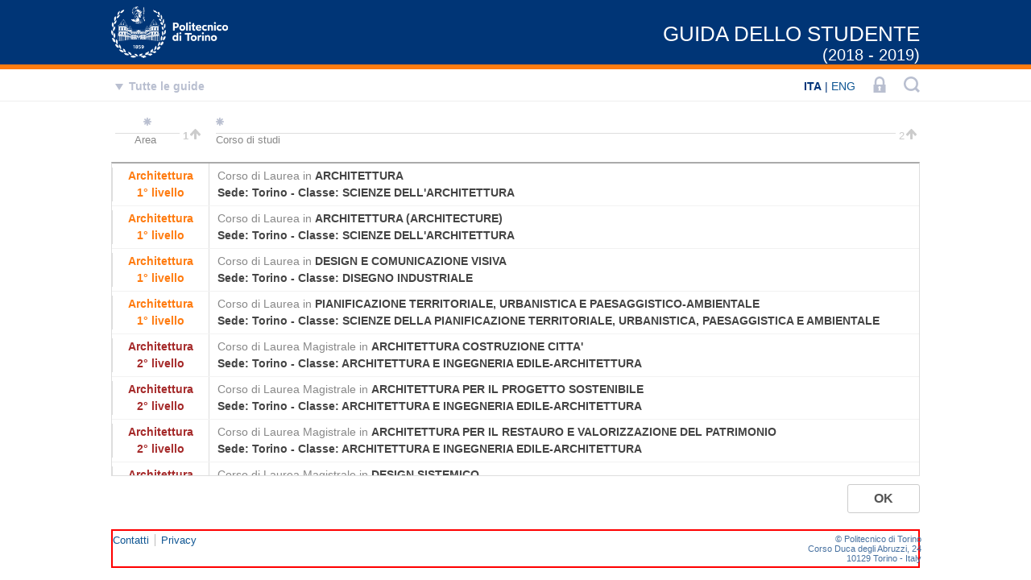

--- FILE ---
content_type: text/html; charset=utf-8
request_url: https://didattica.polito.it/guida/2019/it/
body_size: 17704
content:
<!DOCTYPE html><!DOCTYPE html><html><head><meta http-equiv="Content-Type" content="text/html;charset=UTF-8"><meta charset="utf-8"><meta name="viewport" content="width=device-width,initial-scale=1"><meta http-equiv="X-UA-Compatible" content="IE=edge"><meta name="format-detection" content="telephone=no"><meta name="robots" content="all,follow"><title>Guida dello studente (2018 - 2019) | Home</title><link href="https://didattica.polito.it/favicon.ico" rel="shortcut icon"><link href="https://fonts.googleapis.com/css?family=Lato:300,300i,400,400i,700%7COpen+Sans:300,300i,400,400i,600,600i,700,700i" rel="stylesheet"><link href="https://didattica.polito.it/zxd/public/external/8_1/tippy/tippy.min.css?1576491593022" type="text/css" rel="stylesheet"><link href="https://didattica.polito.it/zxd/public/external/8_1/zxd/zxd.min.css?1576491593022" type="text/css" rel="stylesheet"><link href="https://didattica.polito.it/zxd/c2baed238cb33fcbaf31217dd6ffc6b56/65c939721a025db9e050c0828c373cc1?20260124163607" type="text/css" rel="stylesheet"><link href="https://didattica.polito.it/zxd/c2baed238cb33fcbaf31217dd6ffc6b56/65c939721a025db9e050c0828c373cc1/66f7d8449735fd4be050c0828c37562e?20260124163607" type="text/css" rel="stylesheet"><link href="https://didattica.polito.it/zxd/layouts/header.css?20260124163607" type="text/css" rel="stylesheet"><script src="https://didattica.polito.it/zxd/public/external/8_1/jquery/jquery.min.js?1576491593022" charset="utf-8"></script><script src="https://didattica.polito.it/zxd/public/external/8_1/zxd/zxd.min.js?1576491593022" charset="utf-8"></script><script src="https://didattica.polito.it/zxd/public/js/8_1/globals.min.js" charset="utf-8"></script><script charset="utf-8">var v_baseURL="https://didattica.polito.it/zxd/",v_siteURL="https://didattica.polito.it/guida/2019/it/",v_page="home",v_language="it",v_locale="it-IT",v_get_post="/zxd/b5eda0a74558a342cf659187f06f746f/"</script><script charset="utf-8">var v_year=2019;var v_area="";var v_cds=0;var v_sdu=0;</script><script src="https://didattica.polito.it/zxd/public/js/8_1/analytics_didattica.min.js??1576491593022" charset="utf-8"></script><script src="https://didattica.polito.it/zxd/c1f931d8b473f418d93fdd087aa7f8e9/65c939721a025db9e050c0828c373cc1?20260124163607" charset="utf-8"></script><script src="https://didattica.polito.it/zxd/c1f931d8b473f418d93fdd087aa7f8e9/65c939721a025db9e050c0828c373cc1/66f7d8449735fd4be050c0828c37562e?20260124163607" charset="utf-8"></script><script src="https://didattica.polito.it/zxd/public/js/8_1/init.min.js?1576491593022" charset="utf-8"></script><link href="https://didattica.polito.it/zxd/public/modules/elenco_corsi_guida/1_0/elenco_corsi_guida.min.css?1769268967526" type="text/css" rel="stylesheet"><script src="https://didattica.polito.it/zxd/public/modules/elenco_corsi_guida/1_0/elenco_corsi_guida.min.js?1769268967526" charset="utf-8"></script></head><body><div id="zd_screen" class="zd_screen c_65c939721a025db9e050c0828c373cc1"><header id="zd_header" class="zd_header"><meta http-equiv="Content-Type" content="text/html;charset=UTF-8"><div id="zd_header_container" class="zd_container zd_header_container" data-class="zd_container zd_header_container"><div id="d_logoPoli" class="zd_logoPoli zxd_buttonMode" data-class="zd_logoPoli zxd_buttonMode"><a class="zxd_transparent zxd_absolute" href="https://www.polito.it" target="_blank"></a></div><div id="zd_siteCaption" class="zd_siteCaption" data-class="zd_siteCaption">GUIDA DELLO STUDENTE</div><div id="zd_siteCaption" class="zd_siteSubcaption" data-class="zd_siteSubcaption">(2018 - 2019)</div></div></header><div class="zd_orangeLine"></div><nav id="zd_navigationBar" class="zd_navigationBar"><div id="zd_navigationBar_container" class="zd_navigationBar_container" data-class="zd_navigationBar_container"><div id="b_allGuides" class="b_allGuides c_home"><div class="c_labelAllGuides">Tutte le guide</div><div class="c_arrowAllGuides"></div><div class="zxd_absolute zxd_transparent zxd_buttonMode"></div></div><div id="d_popupAllGuides" class="c_popupAllGuides c_home"><div class="c_popupAllGuides_container"><div class="c_symbolShadowGuides"></div><div class="c_symbolGuides"></div><div class="zxd_absolute" style="background-color: #fff;"></div><div class="c_popupAllGuides_menuItems"><div class="c_popupAllGuides_label" style="color: #2196f3">Nuovo ordinamento (D.M. 270/04)</div><div class="c_popupAllGuides_menuItem">Guida studenti 2025 - 2026<a class="zxd_absolute zxd_transparent zxd_buttonMode" href="https://didattica.polito.it/guida/2026/it" target="_blank"></a></div><div class="c_popupAllGuides_menuItem">Guida studenti 2024 - 2025<a class="zxd_absolute zxd_transparent zxd_buttonMode" href="https://didattica.polito.it/guida/2025/it" target="_blank"></a></div><div class="c_popupAllGuides_menuItem">Guida studenti 2023 - 2024<a class="zxd_absolute zxd_transparent zxd_buttonMode" href="https://didattica.polito.it/guida/2024/it" target="_blank"></a></div><div class="c_popupAllGuides_menuItem">Guida dello studente 2022 - 2023<a class="zxd_absolute zxd_transparent zxd_buttonMode" href="https://didattica.polito.it/guida/2023/it" target="_blank"></a></div><div class="c_popupAllGuides_menuItem">Guida dello studente 2021 - 2022<a class="zxd_absolute zxd_transparent zxd_buttonMode" href="https://didattica.polito.it/guida/2022/it" target="_blank"></a></div><div class="c_popupAllGuides_menuItem">Guida dello studente 2020 - 2021<a class="zxd_absolute zxd_transparent zxd_buttonMode" href="https://didattica.polito.it/guida/2021/it" target="_blank"></a></div><div class="c_popupAllGuides_menuItem">Guida dello studente 2019 - 2020<a class="zxd_absolute zxd_transparent zxd_buttonMode" href="https://didattica.polito.it/guida/2020/it" target="_blank"></a></div><div class="c_popupAllGuides_menuItem c_selected">Guida dello studente 2018 - 2019</div><div class="c_popupAllGuides_menuItem">Guida dello studente 2017 - 2018<a class="zxd_absolute zxd_transparent zxd_buttonMode" href="https://didattica.polito.it/guida/2018/it" target="_blank"></a></div><div class="c_popupAllGuides_menuItem">Guida dello studente 2016 - 2017<a class="zxd_absolute zxd_transparent zxd_buttonMode" href="https://didattica.polito.it/guida/2017/it" target="_blank"></a></div><div class="c_popupAllGuides_menuItem">Guida dello studente 2015 - 2016<a class="zxd_absolute zxd_transparent zxd_buttonMode" href="https://didattica.polito.it/guida/2016/it" target="_blank"></a></div><div class="c_popupAllGuides_menuItem">Guida dello studente 2014 - 2015<a class="zxd_absolute zxd_transparent zxd_buttonMode" href="https://didattica.polito.it/guida/2015/it" target="_blank"></a></div><div class="c_popupAllGuides_menuItem">Guida dello studente 2013 - 2014<a class="zxd_absolute zxd_transparent zxd_buttonMode" href="https://didattica.polito.it/guida/2014/it" target="_blank"></a></div><div class="c_popupAllGuides_menuItem">Guida dello studente 2012 - 2013<a class="zxd_absolute zxd_transparent zxd_buttonMode" href="https://didattica.polito.it/portal/pls/portal/sviluppo.gd_guidaStudente.html?a=2013" target="_blank"></a></div><div class="c_popupAllGuides_menuItem">Guida dello studente 2011 - 2012<a class="zxd_absolute zxd_transparent zxd_buttonMode" href="https://didattica.polito.it/guide12/" target="_blank"></a></div><div class="c_popupAllGuides_menuItem">Guida dello studente 2010 - 2011<a class="zxd_absolute zxd_transparent zxd_buttonMode" href="https://didattica.polito.it/guide11/" target="_blank"></a></div></div><div class="c_popupAllGuides_oldItems"><div class="c_popupAllGuides_label" style="color: #ff7c11">Vecchio ordinamento (D.M. 509/99 e previgenti)</div><div class="c_popupAllGuides_menuItem">Guida studenti 2023 - 2024<a class="zxd_absolute zxd_transparent zxd_buttonMode" href="https://didattica.polito.it/guida/2024/it?area_509=ing" target="_blank"></a></div><div class="c_popupAllGuides_menuItem">Guida dello studente 2022 - 2023<a class="zxd_absolute zxd_transparent zxd_buttonMode" href="https://didattica.polito.it/guida/2023/it?area_509=ing" target="_blank"></a></div><div class="c_popupAllGuides_menuItem">Guida dello studente 2021 - 2022<a class="zxd_absolute zxd_transparent zxd_buttonMode" href="https://didattica.polito.it/guida/2022/it?area_509=ing" target="_blank"></a></div><div class="c_popupAllGuides_menuItem">Guida dello studente 2020 - 2021<a class="zxd_absolute zxd_transparent zxd_buttonMode" href="https://didattica.polito.it/guida/2021/it?area_509=ing" target="_blank"></a></div><div class="c_popupAllGuides_menuItem">Guida dello studente 2019 - 2020<a class="zxd_absolute zxd_transparent zxd_buttonMode" href="https://didattica.polito.it/guida/2020/it?area_509=ing" target="_blank"></a></div><div class="c_popupAllGuides_menuItem">Guida dello studente 2018 - 2019<a class="zxd_absolute zxd_transparent zxd_buttonMode" href="https://didattica.polito.it/guida/2019/it?area_509=ing" target="_blank"></a></div><div class="c_popupAllGuides_menuItem">Guida dello studente 2017 - 2018<a class="zxd_absolute zxd_transparent zxd_buttonMode" href="https://didattica.polito.it/guida/2018/it/ing/" target="_blank"></a></div><div class="c_popupAllGuides_menuItem">Guida dello studente 2016 - 2017<a class="zxd_absolute zxd_transparent zxd_buttonMode" href="https://didattica.polito.it/guida/2017/it/ing/" target="_blank"></a></div><div class="c_popupAllGuides_menuItem">Guida dello studente 2015 - 2016<a class="zxd_absolute zxd_transparent zxd_buttonMode" href="https://didattica.polito.it/guide/ing1/guida_studente.html" target="_blank"></a></div><div class="c_popupAllGuides_menuItem">Guida dello studente 2014 - 2015<a class="zxd_absolute zxd_transparent zxd_buttonMode" href="https://didattica.polito.it/guide15/ing1/guida_studente.html" target="_blank"></a></div><div class="c_popupAllGuides_menuItem">Guida dello studente 2013 - 2014<a class="zxd_absolute zxd_transparent zxd_buttonMode" href="https://didattica.polito.it/guide14/ing1/guida_studente.html" target="_blank"></a></div><div class="c_popupAllGuides_menuItem">Guida dello studente 2012 - 2013<a class="zxd_absolute zxd_transparent zxd_buttonMode" href="https://didattica.polito.it/guide13/ing1/guida_studente.html" target="_blank"></a></div><div class="c_popupAllGuides_menuItem">Guida dello studente 2011 - 2012<a class="zxd_absolute zxd_transparent zxd_buttonMode" href="https://didattica.polito.it/guide12/ing1/guida_studente.html" target="_blank"></a></div><div class="c_popupAllGuides_menuItem">Guida dello studente 2010 - 2011<a class="zxd_absolute zxd_transparent zxd_buttonMode" href="https://didattica.polito.it/guide11/ing1/guida_studente.html" target="_blank"></a></div><div class="c_popupAllGuides_menuItem">Guida dello studente 2009 - 2010<a class="zxd_absolute zxd_transparent zxd_buttonMode" href="https://didattica.polito.it/guide10/ing1/guida_studente.html" target="_blank"></a></div><div class="c_popupAllGuides_menuItem">Guida dello studente 2008 - 2009<a class="zxd_absolute zxd_transparent zxd_buttonMode" href="https://didattica.polito.it/guide09/ing1/guida_studente.html" target="_blank"></a></div><div class="c_popupAllGuides_menuItem">Guida dello studente 2007 - 2008<a class="zxd_absolute zxd_transparent zxd_buttonMode" href="https://didattica.polito.it/guide08/ing1/guida_studente.html" target="_blank"></a></div><div class="c_popupAllGuides_menuItem">Guida dello studente 2006 - 2007<a class="zxd_absolute zxd_transparent zxd_buttonMode" href="https://didattica.polito.it/guide07/ing1/guida_studente.html" target="_blank"></a></div></div><div class="c_popupAllGuides_separator"></div></div></div><div id="zd_menuButtons" class="zd_menuButtons"><div id="zd_languages" class="zd_languages"><span class="zc_language" aria-label="Italiano" title="Italiano"><strong>ITA</strong></span> | <a class="zc_language" href="https://didattica.polito.it/guida/2019/en/home" target="_self" aria-label="English" title="English">ENG</a></div><a id="b_login" href="https://login.didattica.polito.it/secure/ShibLogin.php" class="b_login" aria-label="LOGIN" title="LOGIN" target="_blank"><svg viewbox="0 0 64 64" version="1.1" xmlns="http://www.w3.org/2000/svg" xmlns:xlink="http://www.w3.org/1999/xlink" xml:space="preserve"><path d="M51.699,32l0,-12.301c0,-10.863 -8.836,-19.699 -19.699,-19.699c-10.863,0 -19.699,8.836 -19.699,19.699l0,12.301l-4.301,0l0,32l48,0l0,-32l-4.301,0ZM20.07,19.699c0,-6.579 5.351,-11.93 11.93,-11.93c6.579,0 11.93,5.351 11.93,11.93l0,12.301l-23.86,0l0,-12.301ZM37.043,56l-10.088,0l2.712,-7.821c-1.736,-0.864 -2.939,-2.637 -2.939,-4.704c0,-2.912 2.36,-5.271 5.272,-5.271c2.912,0 5.272,2.357 5.272,5.271c0,2.069 -1.203,3.84 -2.939,4.704l2.71,7.821Z"></path></svg></a><div id="b_search" class="b_search" aria-label="Cerca argomenti o persone" title="Cerca argomenti o persone"><svg viewbox="0 0 64 64" version="1.1" xmlns="http://www.w3.org/2000/svg" xmlns:xlink="http://www.w3.org/1999/xlink" xml:space="preserve"><path d="M64,56.853l-7.147,7.147l-11.786,-11.84c-4.943,3.449 -10.418,5.173 -16.427,5.173c-3.876,0 -7.582,-0.755 -11.12,-2.266c-3.538,-1.511 -6.587,-3.547 -9.147,-6.107c-2.56,-2.56 -4.595,-5.609 -6.106,-9.147c-1.511,-3.537 -2.267,-7.253 -2.267,-11.146c0,-3.894 0.756,-7.609 2.267,-11.147c1.511,-3.538 3.546,-6.587 6.106,-9.147c2.56,-2.56 5.609,-4.595 9.147,-6.106c3.538,-1.511 7.244,-2.267 11.12,-2.267c2.631,0 5.182,0.347 7.653,1.04c2.471,0.693 4.756,1.653 6.854,2.88c2.097,1.227 4.026,2.72 5.786,4.48c1.76,1.76 3.254,3.689 4.48,5.787c1.227,2.097 2.187,4.382 2.88,6.853c0.694,2.471 1.04,5.004 1.04,7.6c0,6.009 -1.724,11.484 -5.173,16.427l11.84,11.786ZM28.667,49.12c3.715,0 7.146,-0.907 10.293,-2.72c3.147,-1.813 5.627,-4.293 7.44,-7.44c1.813,-3.147 2.72,-6.578 2.72,-10.293c0,-3.716 -0.907,-7.147 -2.72,-10.294c-1.813,-3.146 -4.293,-5.626 -7.44,-7.44c-3.147,-1.813 -6.578,-2.72 -10.293,-2.72c-3.716,0 -7.147,0.907 -10.294,2.72c-3.146,1.814 -5.635,4.294 -7.466,7.44c-1.831,3.147 -2.747,6.578 -2.747,10.294c0,3.715 0.916,7.146 2.747,10.293c1.831,3.147 4.32,5.627 7.466,7.44c3.147,1.813 6.578,2.72 10.294,2.72Z"></path></svg></div></div></div></nav><div id="zd_content" class="zd_content"><div id="zd_sections" class="zd_sections" data-class="zd_sections"><div id="s_1520585270353" class="zrc zrc_section s_1520585270353" data-class="zrc zrc_section s_1520585270353"><div id="m_1527758500655" class="zrc zrc_module m_1527758500655" data-class="zrc zrc_module m_1527758500655" data-module="elenco_corsi_guida"><div id="dg_courses_m_1527758500655" class="dg_courses"><div class="zxd_header"><div class="zxd_column c_area c_filter"><div class="zxd_field"><div class="zxd_label">Area</div><div class="zxd_filter" data-type="text">{area_string}</div><div class="zxd_sort" data-position="1" data-mode="asc" data-title="Area">{area}</div></div></div><div class="zxd_column c_course c_filter"><div class="zxd_field"><div class="zxd_label">Corso di studi</div><div class="zxd_filter" data-type="text">{course}</div><div class="zxd_sort" data-position="2" data-mode="asc" data-title="Nome">{course}</div></div></div></div><div class="zxd_item"><div class="c_item c_area c_{area}">{area_string}</div><div class="c_item c_course"><div class="c_label">{label} <span class="c_courseName">{course}</span></div><div class="c_location">Sede: <span class="c_location">{location}</span> - Classe: <span class="c_className">{className}</span></div></div></div></div><div id="b_submit_m_1527758500655" class="b_submit"><div class="zxd_content">OK</div></div></div></div></div><footer id="zd_footer" class="zd_footer"><div id="zd_footer_container" class="zd_container"><div id="zd_footer_left" class="zd_footer_left"><span><a href="https://didattica.polito.it/segreteria/contatta/it/" target="_blank">Contatti</a></span><div class="zc_separator"></div><span><a href="https://didattica.polito.it/privacy/" target="_blank">Privacy</a></span></div><div id="zd_footer_right" class="zd_footer_right">© Politecnico di Torino<br>Corso Duca degli Abruzzi, 24<br>10129 Torino - Italy</div></div></footer></div><div class="zc_panelData">{{panel_data}}</div><div id="sb_content" class="sb_content"></div><div id="zd_floatingMenu" class="zd_floatingMenu" data-class="zd_floatingMenu"><div id="zd_floatingMenu_container" class="zd_floatingMenu_container"><div class="zd_breadcrumbs"><div class="zc_ateneo zc_breadcrumbs_item"><div class="zc_rectangle"></div><a href="https://www.polito.it/ateneo/" target="_blank">ATENEO</a></div><div class="zc_didattica zc_breadcrumbs_item"><div class="zc_rectangle"></div><a href="https://didattica.polito.it/" target="_blank">DIDATTICA</a></div></div><div id="b_closeMenu" class="b_closeMenu zxd_buttonMode"><svg viewbox="0 0 64 64" version="1.1" xmlns="http://www.w3.org/2000/svg" xmlns:xlink="http://www.w3.org/1999/xlink" xml:space="preserve"><path d="M0,6.034l6.034,-6.034l25.966,25.966l25.966,-25.966l6.034,6.034l-25.966,25.966l25.966,25.966l-6.034,6.034l-25.966,-25.966l-25.966,25.966l-6.034,-6.034l25.966,-25.966l-25.966,-25.966Z"></path></svg></div><div id="nl_menu" class="nl_menu"><div class="zxd_template"><a class="c_label c_{visible}" href="https://didattica.polito.it/guida/2019/it/{page}">{label}</a></div></div></div></div><div id="w_search" class="w_search"><div class="zxd_title">Cerca</div><div class="zxd_closeLabel">ANNULLA</div><div class="zxd_confirmLabel">OK</div><div class="zxd_content"><div id="tb_search" class="tb_search"><div class="zxd_label">Voce da cercare</div><div class="zxd_placeholder">Cerca argomenti o persone</div></div></div></div><div id="zpg" class="zpg"></div><div id="zvp" class="zvp"></div><div id="zmb" class="zmb"></div><div id="zsb" class="zsb"></div></div></body></html>


--- FILE ---
content_type: text/css
request_url: https://didattica.polito.it/zxd/public/external/8_1/zxd/zxd.min.css?1576491593022
body_size: 210941
content:
.ZObject_container,.ZObject_content{position:absolute;top:0;left:0;right:0;bottom:0}/*
 * Quill Editor v1.3.6
 * https://quilljs.com/
 * Copyright (c) 2014, Jason Chen
 * Copyright (c) 2013, salesforce.com
 */
.ql-container{-webkit-box-sizing:border-box;-moz-box-sizing:border-box;box-sizing:border-box;font-family:Helvetica,Arial,sans-serif;font-size:13px;height:100%;margin:0;position:relative}.ql-container.ql-disabled .ql-tooltip{visibility:hidden}.ql-container.ql-disabled .ql-editor ul[data-checked] > li::before{pointer-events:none}.ql-clipboard{left:-100000px;height:1px;overflow-y:hidden;position:absolute;top:50%}.ql-clipboard p{margin:0;padding:0}.ql-editor{-webkit-box-sizing:border-box;-moz-box-sizing:border-box;box-sizing:border-box;line-height:1.2;height:100%;outline:none;overflow-y:auto;padding:3px 0;tab-size:2;-moz-tab-size:2;text-align:left;white-space:pre-wrap;word-wrap:break-word}.ql-editor > *{cursor:text}.ql-editor p,.ql-editor ol,.ql-editor ul,.ql-editor pre,.ql-editor blockquote,.ql-editor h1,.ql-editor h2,.ql-editor h3,.ql-editor h4,.ql-editor h5,.ql-editor h6{margin:0;padding:0;counter-reset:list-1 list-2 list-3 list-4 list-5 list-6 list-7 list-8 list-9}.ql-editor ol,.ql-editor ul{padding-left:1.5em}.ql-editor ol > li,.ql-editor ul > li{list-style-type:none}.ql-editor ul > li::before{content:'\2022'}.ql-editor ul[data-checked=true],.ql-editor ul[data-checked=false]{pointer-events:none}.ql-editor ul[data-checked=true] > li *,.ql-editor ul[data-checked=false] > li *{pointer-events:all}.ql-editor ul[data-checked=true] > li::before,.ql-editor ul[data-checked=false] > li::before{color:#777;cursor:pointer;pointer-events:all}.ql-editor ul[data-checked=true] > li::before{content:'\2611'}.ql-editor ul[data-checked=false] > li::before{content:'\2610'}.ql-editor li::before{display:inline-block;white-space:nowrap;width:1.2em}.ql-editor li:not(.ql-direction-rtl)::before{margin-left:-1.5em;margin-right:.3em;text-align:right}.ql-editor li.ql-direction-rtl::before{margin-left:.3em;margin-right:-1.5em}.ql-editor ol li:not(.ql-direction-rtl),.ql-editor ul li:not(.ql-direction-rtl){padding-left:1.5em}.ql-editor ol li.ql-direction-rtl,.ql-editor ul li.ql-direction-rtl{padding-right:1.5em}.ql-editor ol li{counter-reset:list-1 list-2 list-3 list-4 list-5 list-6 list-7 list-8 list-9;counter-increment:list-0}.ql-editor ol li:before{content:counter(list-0,decimal) '. '}.ql-editor ol li.ql-indent-1{counter-increment:list-1}.ql-editor ol li.ql-indent-1:before{content:counter(list-1,lower-alpha) '. '}.ql-editor ol li.ql-indent-1{counter-reset:list-2 list-3 list-4 list-5 list-6 list-7 list-8 list-9}.ql-editor ol li.ql-indent-2{counter-increment:list-2}.ql-editor ol li.ql-indent-2:before{content:counter(list-2,lower-roman) '. '}.ql-editor ol li.ql-indent-2{counter-reset:list-3 list-4 list-5 list-6 list-7 list-8 list-9}.ql-editor ol li.ql-indent-3{counter-increment:list-3}.ql-editor ol li.ql-indent-3:before{content:counter(list-3,decimal) '. '}.ql-editor ol li.ql-indent-3{counter-reset:list-4 list-5 list-6 list-7 list-8 list-9}.ql-editor ol li.ql-indent-4{counter-increment:list-4}.ql-editor ol li.ql-indent-4:before{content:counter(list-4,lower-alpha) '. '}.ql-editor ol li.ql-indent-4{counter-reset:list-5 list-6 list-7 list-8 list-9}.ql-editor ol li.ql-indent-5{counter-increment:list-5}.ql-editor ol li.ql-indent-5:before{content:counter(list-5,lower-roman) '. '}.ql-editor ol li.ql-indent-5{counter-reset:list-6 list-7 list-8 list-9}.ql-editor ol li.ql-indent-6{counter-increment:list-6}.ql-editor ol li.ql-indent-6:before{content:counter(list-6,decimal) '. '}.ql-editor ol li.ql-indent-6{counter-reset:list-7 list-8 list-9}.ql-editor ol li.ql-indent-7{counter-increment:list-7}.ql-editor ol li.ql-indent-7:before{content:counter(list-7,lower-alpha) '. '}.ql-editor ol li.ql-indent-7{counter-reset:list-8 list-9}.ql-editor ol li.ql-indent-8{counter-increment:list-8}.ql-editor ol li.ql-indent-8:before{content:counter(list-8,lower-roman) '. '}.ql-editor ol li.ql-indent-8{counter-reset:list-9}.ql-editor ol li.ql-indent-9{counter-increment:list-9}.ql-editor ol li.ql-indent-9:before{content:counter(list-9,decimal) '. '}.ql-editor .ql-indent-1:not(.ql-direction-rtl){padding-left:3em}.ql-editor li.ql-indent-1:not(.ql-direction-rtl){padding-left:4.5em}.ql-editor .ql-indent-1.ql-direction-rtl.ql-align-right{padding-right:3em}.ql-editor li.ql-indent-1.ql-direction-rtl.ql-align-right{padding-right:4.5em}.ql-editor .ql-indent-2:not(.ql-direction-rtl){padding-left:6em}.ql-editor li.ql-indent-2:not(.ql-direction-rtl){padding-left:7.5em}.ql-editor .ql-indent-2.ql-direction-rtl.ql-align-right{padding-right:6em}.ql-editor li.ql-indent-2.ql-direction-rtl.ql-align-right{padding-right:7.5em}.ql-editor .ql-indent-3:not(.ql-direction-rtl){padding-left:9em}.ql-editor li.ql-indent-3:not(.ql-direction-rtl){padding-left:10.5em}.ql-editor .ql-indent-3.ql-direction-rtl.ql-align-right{padding-right:9em}.ql-editor li.ql-indent-3.ql-direction-rtl.ql-align-right{padding-right:10.5em}.ql-editor .ql-indent-4:not(.ql-direction-rtl){padding-left:12em}.ql-editor li.ql-indent-4:not(.ql-direction-rtl){padding-left:13.5em}.ql-editor .ql-indent-4.ql-direction-rtl.ql-align-right{padding-right:12em}.ql-editor li.ql-indent-4.ql-direction-rtl.ql-align-right{padding-right:13.5em}.ql-editor .ql-indent-5:not(.ql-direction-rtl){padding-left:15em}.ql-editor li.ql-indent-5:not(.ql-direction-rtl){padding-left:16.5em}.ql-editor .ql-indent-5.ql-direction-rtl.ql-align-right{padding-right:15em}.ql-editor li.ql-indent-5.ql-direction-rtl.ql-align-right{padding-right:16.5em}.ql-editor .ql-indent-6:not(.ql-direction-rtl){padding-left:18em}.ql-editor li.ql-indent-6:not(.ql-direction-rtl){padding-left:19.5em}.ql-editor .ql-indent-6.ql-direction-rtl.ql-align-right{padding-right:18em}.ql-editor li.ql-indent-6.ql-direction-rtl.ql-align-right{padding-right:19.5em}.ql-editor .ql-indent-7:not(.ql-direction-rtl){padding-left:21em}.ql-editor li.ql-indent-7:not(.ql-direction-rtl){padding-left:22.5em}.ql-editor .ql-indent-7.ql-direction-rtl.ql-align-right{padding-right:21em}.ql-editor li.ql-indent-7.ql-direction-rtl.ql-align-right{padding-right:22.5em}.ql-editor .ql-indent-8:not(.ql-direction-rtl){padding-left:24em}.ql-editor li.ql-indent-8:not(.ql-direction-rtl){padding-left:25.5em}.ql-editor .ql-indent-8.ql-direction-rtl.ql-align-right{padding-right:24em}.ql-editor li.ql-indent-8.ql-direction-rtl.ql-align-right{padding-right:25.5em}.ql-editor .ql-indent-9:not(.ql-direction-rtl){padding-left:27em}.ql-editor li.ql-indent-9:not(.ql-direction-rtl){padding-left:28.5em}.ql-editor .ql-indent-9.ql-direction-rtl.ql-align-right{padding-right:27em}.ql-editor li.ql-indent-9.ql-direction-rtl.ql-align-right{padding-right:28.5em}.ql-editor .ql-video{display:block;max-width:100%}.ql-editor .ql-video.ql-align-center{margin:0 auto}.ql-editor .ql-video.ql-align-right{margin:0 0 0 auto}.ql-editor .ql-bg-black{background-color:#000}.ql-editor .ql-bg-red{background-color:#e60000}.ql-editor .ql-bg-orange{background-color:#f90}.ql-editor .ql-bg-yellow{background-color:#ff0}.ql-editor .ql-bg-green{background-color:#008a00}.ql-editor .ql-bg-blue{background-color:#06c}.ql-editor .ql-bg-purple{background-color:#93f}.ql-editor .ql-color-white{color:#fff}.ql-editor .ql-color-red{color:#e60000}.ql-editor .ql-color-orange{color:#f90}.ql-editor .ql-color-yellow{color:#ff0}.ql-editor .ql-color-green{color:#008a00}.ql-editor .ql-color-blue{color:#06c}.ql-editor .ql-color-purple{color:#93f}.ql-editor .ql-font-serif{font-family:Georgia,Times New Roman,serif}.ql-editor .ql-font-monospace{font-family:Monaco,Courier New,monospace}.ql-editor .ql-size-small{font-size:.75em}.ql-editor .ql-size-large{font-size:1.5em}.ql-editor .ql-size-huge{font-size:2.5em}.ql-editor .ql-direction-rtl{direction:rtl;text-align:inherit}.ql-editor .ql-align-center{text-align:center}.ql-editor .ql-align-justify{text-align:justify}.ql-editor .ql-align-right{text-align:right}.ql-editor.ql-blank::before{color:#999;content:attr(data-placeholder);font-style:italic;left:0;pointer-events:none;position:absolute;right:0}.ql-snow.ql-toolbar:after,.ql-snow .ql-toolbar:after{clear:both;content:'';display:table}.ql-snow.ql-toolbar button,.ql-snow .ql-toolbar button{background:none;border:none;cursor:pointer;display:inline-block;float:left;height:24px;padding:3px 5px;width:28px}.ql-snow.ql-toolbar button svg,.ql-snow .ql-toolbar button svg{float:left;height:100%}.ql-snow.ql-toolbar button:active:hover,.ql-snow .ql-toolbar button:active:hover{outline:none}.ql-snow.ql-toolbar input.ql-image[type=file],.ql-snow .ql-toolbar input.ql-image[type=file]{display:none}.ql-snow.ql-toolbar button:hover,.ql-snow .ql-toolbar button:hover,.ql-snow.ql-toolbar button:focus,.ql-snow .ql-toolbar button:focus,.ql-snow.ql-toolbar button.ql-active,.ql-snow .ql-toolbar button.ql-active,.ql-snow.ql-toolbar .ql-picker-label:hover,.ql-snow .ql-toolbar .ql-picker-label:hover,.ql-snow.ql-toolbar .ql-picker-label.ql-active,.ql-snow .ql-toolbar .ql-picker-label.ql-active,.ql-snow.ql-toolbar .ql-picker-item:hover,.ql-snow .ql-toolbar .ql-picker-item:hover,.ql-snow.ql-toolbar .ql-picker-item.ql-selected,.ql-snow .ql-toolbar .ql-picker-item.ql-selected{color:#06c}.ql-snow.ql-toolbar button:hover .ql-fill,.ql-snow .ql-toolbar button:hover .ql-fill,.ql-snow.ql-toolbar button:focus .ql-fill,.ql-snow .ql-toolbar button:focus .ql-fill,.ql-snow.ql-toolbar button.ql-active .ql-fill,.ql-snow .ql-toolbar button.ql-active .ql-fill,.ql-snow.ql-toolbar .ql-picker-label:hover .ql-fill,.ql-snow .ql-toolbar .ql-picker-label:hover .ql-fill,.ql-snow.ql-toolbar .ql-picker-label.ql-active .ql-fill,.ql-snow .ql-toolbar .ql-picker-label.ql-active .ql-fill,.ql-snow.ql-toolbar .ql-picker-item:hover .ql-fill,.ql-snow .ql-toolbar .ql-picker-item:hover .ql-fill,.ql-snow.ql-toolbar .ql-picker-item.ql-selected .ql-fill,.ql-snow .ql-toolbar .ql-picker-item.ql-selected .ql-fill,.ql-snow.ql-toolbar button:hover .ql-stroke.ql-fill,.ql-snow .ql-toolbar button:hover .ql-stroke.ql-fill,.ql-snow.ql-toolbar button:focus .ql-stroke.ql-fill,.ql-snow .ql-toolbar button:focus .ql-stroke.ql-fill,.ql-snow.ql-toolbar button.ql-active .ql-stroke.ql-fill,.ql-snow .ql-toolbar button.ql-active .ql-stroke.ql-fill,.ql-snow.ql-toolbar .ql-picker-label:hover .ql-stroke.ql-fill,.ql-snow .ql-toolbar .ql-picker-label:hover .ql-stroke.ql-fill,.ql-snow.ql-toolbar .ql-picker-label.ql-active .ql-stroke.ql-fill,.ql-snow .ql-toolbar .ql-picker-label.ql-active .ql-stroke.ql-fill,.ql-snow.ql-toolbar .ql-picker-item:hover .ql-stroke.ql-fill,.ql-snow .ql-toolbar .ql-picker-item:hover .ql-stroke.ql-fill,.ql-snow.ql-toolbar .ql-picker-item.ql-selected .ql-stroke.ql-fill,.ql-snow .ql-toolbar .ql-picker-item.ql-selected .ql-stroke.ql-fill{fill:#06c}.ql-snow.ql-toolbar button:hover .ql-stroke,.ql-snow .ql-toolbar button:hover .ql-stroke,.ql-snow.ql-toolbar button:focus .ql-stroke,.ql-snow .ql-toolbar button:focus .ql-stroke,.ql-snow.ql-toolbar button.ql-active .ql-stroke,.ql-snow .ql-toolbar button.ql-active .ql-stroke,.ql-snow.ql-toolbar .ql-picker-label:hover .ql-stroke,.ql-snow .ql-toolbar .ql-picker-label:hover .ql-stroke,.ql-snow.ql-toolbar .ql-picker-label.ql-active .ql-stroke,.ql-snow .ql-toolbar .ql-picker-label.ql-active .ql-stroke,.ql-snow.ql-toolbar .ql-picker-item:hover .ql-stroke,.ql-snow .ql-toolbar .ql-picker-item:hover .ql-stroke,.ql-snow.ql-toolbar .ql-picker-item.ql-selected .ql-stroke,.ql-snow .ql-toolbar .ql-picker-item.ql-selected .ql-stroke,.ql-snow.ql-toolbar button:hover .ql-stroke-miter,.ql-snow .ql-toolbar button:hover .ql-stroke-miter,.ql-snow.ql-toolbar button:focus .ql-stroke-miter,.ql-snow .ql-toolbar button:focus .ql-stroke-miter,.ql-snow.ql-toolbar button.ql-active .ql-stroke-miter,.ql-snow .ql-toolbar button.ql-active .ql-stroke-miter,.ql-snow.ql-toolbar .ql-picker-label:hover .ql-stroke-miter,.ql-snow .ql-toolbar .ql-picker-label:hover .ql-stroke-miter,.ql-snow.ql-toolbar .ql-picker-label.ql-active .ql-stroke-miter,.ql-snow .ql-toolbar .ql-picker-label.ql-active .ql-stroke-miter,.ql-snow.ql-toolbar .ql-picker-item:hover .ql-stroke-miter,.ql-snow .ql-toolbar .ql-picker-item:hover .ql-stroke-miter,.ql-snow.ql-toolbar .ql-picker-item.ql-selected .ql-stroke-miter,.ql-snow .ql-toolbar .ql-picker-item.ql-selected .ql-stroke-miter{stroke:#06c}@media (pointer:coarse){.ql-snow.ql-toolbar button:hover:not(.ql-active),.ql-snow .ql-toolbar button:hover:not(.ql-active){color:#444}.ql-snow.ql-toolbar button:hover:not(.ql-active) .ql-fill,.ql-snow .ql-toolbar button:hover:not(.ql-active) .ql-fill,.ql-snow.ql-toolbar button:hover:not(.ql-active) .ql-stroke.ql-fill,.ql-snow .ql-toolbar button:hover:not(.ql-active) .ql-stroke.ql-fill{fill:#444}.ql-snow.ql-toolbar button:hover:not(.ql-active) .ql-stroke,.ql-snow .ql-toolbar button:hover:not(.ql-active) .ql-stroke,.ql-snow.ql-toolbar button:hover:not(.ql-active) .ql-stroke-miter,.ql-snow .ql-toolbar button:hover:not(.ql-active) .ql-stroke-miter{stroke:#444}}.ql-snow{-webkit-box-sizing:border-box;-moz-box-sizing:border-box;box-sizing:border-box}.ql-snow *{-webkit-box-sizing:border-box;-moz-box-sizing:border-box;box-sizing:border-box}.ql-snow .ql-hidden{display:none}.ql-snow .ql-out-bottom,.ql-snow .ql-out-top{visibility:hidden}.ql-snow .ql-tooltip{position:absolute;-webkit-transform:translateY(10px);-moz-transform:translateY(10px);-ms-transform:translateY(10px);-o-transform:translateY(10px);transform:translateY(10px)}.ql-snow .ql-tooltip a{cursor:pointer;text-decoration:none}.ql-snow .ql-tooltip.ql-flip{-webkit-transform:translateY(-10px);-moz-transform:translateY(-10px);-ms-transform:translateY(-10px);-o-transform:translateY(-10px);transform:translateY(-10px)}.ql-snow .ql-formats{display:inline-block;vertical-align:middle}.ql-snow .ql-formats:after{clear:both;content:'';display:table}.ql-snow .ql-stroke{fill:none;stroke:#444;stroke-linecap:round;stroke-linejoin:round;stroke-width:2}.ql-snow .ql-stroke-miter{fill:none;stroke:#444;stroke-miterlimit:10;stroke-width:2}.ql-snow .ql-fill,.ql-snow .ql-stroke.ql-fill{fill:#444}.ql-snow .ql-empty{fill:none}.ql-snow .ql-even{fill-rule:evenodd}.ql-snow .ql-thin,.ql-snow .ql-stroke.ql-thin{stroke-width:1}.ql-snow .ql-transparent{opacity:.4}.ql-snow .ql-direction svg:last-child{display:none}.ql-snow .ql-direction.ql-active svg:last-child{display:inline}.ql-snow .ql-direction.ql-active svg:first-child{display:none}.ql-snow .ql-editor h1{font-size:2em}.ql-snow .ql-editor h2{font-size:1.5em}.ql-snow .ql-editor h3{font-size:1.17em}.ql-snow .ql-editor h4{font-size:1em}.ql-snow .ql-editor h5{font-size:.83em}.ql-snow .ql-editor h6{font-size:.67em}.ql-snow .ql-editor a{text-decoration:underline}.ql-snow .ql-editor blockquote{border-left:4px solid #ccc;margin-bottom:5px;margin-top:5px;padding-left:16px}.ql-snow .ql-editor code,.ql-snow .ql-editor pre{background-color:#f0f0f0;-webkit-border-radius:3px;-moz-border-radius:3px;-ms-border-radius:3px;border-radius:3px}.ql-snow .ql-editor pre{white-space:pre-wrap;margin-bottom:5px;margin-top:5px;padding:5px 10px}.ql-snow .ql-editor code{font-size:85%;padding:2px 4px}.ql-snow .ql-editor pre.ql-syntax{background-color:#23241f;color:#f8f8f2;overflow:visible}.ql-snow .ql-editor img{max-width:100%}.ql-snow .ql-picker{color:#444;display:inline-block;float:left;font-size:14px;font-weight:500;height:24px;position:relative;vertical-align:middle}.ql-snow .ql-picker-label{cursor:pointer;display:inline-block;height:100%;padding-left:8px;padding-right:2px;position:relative;width:100%}.ql-snow .ql-picker-label::before{display:inline-block;line-height:22px}.ql-snow .ql-picker-options{background-color:#fff;display:none;min-width:100%;padding:4px 8px;position:absolute;white-space:nowrap}.ql-snow .ql-picker-options .ql-picker-item{cursor:pointer;display:block;padding-bottom:5px;padding-top:5px}.ql-snow .ql-picker.ql-expanded .ql-picker-label{color:#ccc;z-index:2}.ql-snow .ql-picker.ql-expanded .ql-picker-label .ql-fill{fill:#ccc}.ql-snow .ql-picker.ql-expanded .ql-picker-label .ql-stroke{stroke:#ccc}.ql-snow .ql-picker.ql-expanded .ql-picker-options{display:block;margin-top:-1px;top:100%;z-index:1}.ql-snow .ql-color-picker,.ql-snow .ql-icon-picker{width:28px}.ql-snow .ql-color-picker .ql-picker-label,.ql-snow .ql-icon-picker .ql-picker-label{padding:2px 4px}.ql-snow .ql-color-picker .ql-picker-label svg,.ql-snow .ql-icon-picker .ql-picker-label svg{right:4px}.ql-snow .ql-icon-picker .ql-picker-options{padding:4px 0}.ql-snow .ql-icon-picker .ql-picker-item{height:24px;width:24px;padding:2px 4px}.ql-snow .ql-color-picker .ql-picker-options{padding:3px 5px;width:152px}.ql-snow .ql-color-picker .ql-picker-item{border:1px solid transparent;float:left;height:16px;margin:2px;padding:0;width:16px}.ql-snow .ql-picker:not(.ql-color-picker):not(.ql-icon-picker) svg{position:absolute;margin-top:-9px;right:0;top:50%;width:18px}.ql-snow .ql-picker.ql-header .ql-picker-label[data-label]:not([data-label=''])::before,.ql-snow .ql-picker.ql-font .ql-picker-label[data-label]:not([data-label=''])::before,.ql-snow .ql-picker.ql-size .ql-picker-label[data-label]:not([data-label=''])::before,.ql-snow .ql-picker.ql-header .ql-picker-item[data-label]:not([data-label=''])::before,.ql-snow .ql-picker.ql-font .ql-picker-item[data-label]:not([data-label=''])::before,.ql-snow .ql-picker.ql-size .ql-picker-item[data-label]:not([data-label=''])::before{content:attr(data-label)}.ql-snow .ql-picker.ql-header{width:98px}.ql-snow .ql-picker.ql-header .ql-picker-label::before,.ql-snow .ql-picker.ql-header .ql-picker-item::before{content:'Normal'}.ql-snow .ql-picker.ql-header .ql-picker-label[data-value="1"]::before,.ql-snow .ql-picker.ql-header .ql-picker-item[data-value="1"]::before{content:'Heading 1'}.ql-snow .ql-picker.ql-header .ql-picker-label[data-value="2"]::before,.ql-snow .ql-picker.ql-header .ql-picker-item[data-value="2"]::before{content:'Heading 2'}.ql-snow .ql-picker.ql-header .ql-picker-label[data-value="3"]::before,.ql-snow .ql-picker.ql-header .ql-picker-item[data-value="3"]::before{content:'Heading 3'}.ql-snow .ql-picker.ql-header .ql-picker-label[data-value="4"]::before,.ql-snow .ql-picker.ql-header .ql-picker-item[data-value="4"]::before{content:'Heading 4'}.ql-snow .ql-picker.ql-header .ql-picker-label[data-value="5"]::before,.ql-snow .ql-picker.ql-header .ql-picker-item[data-value="5"]::before{content:'Heading 5'}.ql-snow .ql-picker.ql-header .ql-picker-label[data-value="6"]::before,.ql-snow .ql-picker.ql-header .ql-picker-item[data-value="6"]::before{content:'Heading 6'}.ql-snow .ql-picker.ql-header .ql-picker-item[data-value="1"]::before{font-size:2em}.ql-snow .ql-picker.ql-header .ql-picker-item[data-value="2"]::before{font-size:1.5em}.ql-snow .ql-picker.ql-header .ql-picker-item[data-value="3"]::before{font-size:1.17em}.ql-snow .ql-picker.ql-header .ql-picker-item[data-value="4"]::before{font-size:1em}.ql-snow .ql-picker.ql-header .ql-picker-item[data-value="5"]::before{font-size:.83em}.ql-snow .ql-picker.ql-header .ql-picker-item[data-value="6"]::before{font-size:.67em}.ql-snow .ql-picker.ql-font{width:108px}.ql-snow .ql-picker.ql-font .ql-picker-label::before,.ql-snow .ql-picker.ql-font .ql-picker-item::before{content:'Sans Serif'}.ql-snow .ql-picker.ql-font .ql-picker-label[data-value=serif]::before,.ql-snow .ql-picker.ql-font .ql-picker-item[data-value=serif]::before{content:'Serif'}.ql-snow .ql-picker.ql-font .ql-picker-label[data-value=monospace]::before,.ql-snow .ql-picker.ql-font .ql-picker-item[data-value=monospace]::before{content:'Monospace'}.ql-snow .ql-picker.ql-font .ql-picker-item[data-value=serif]::before{font-family:Georgia,Times New Roman,serif}.ql-snow .ql-picker.ql-font .ql-picker-item[data-value=monospace]::before{font-family:Monaco,Courier New,monospace}.ql-snow .ql-picker.ql-size{width:98px}.ql-snow .ql-picker.ql-size .ql-picker-label::before,.ql-snow .ql-picker.ql-size .ql-picker-item::before{content:'Normal'}.ql-snow .ql-picker.ql-size .ql-picker-label[data-value=small]::before,.ql-snow .ql-picker.ql-size .ql-picker-item[data-value=small]::before{content:'Small'}.ql-snow .ql-picker.ql-size .ql-picker-label[data-value=large]::before,.ql-snow .ql-picker.ql-size .ql-picker-item[data-value=large]::before{content:'Large'}.ql-snow .ql-picker.ql-size .ql-picker-label[data-value=huge]::before,.ql-snow .ql-picker.ql-size .ql-picker-item[data-value=huge]::before{content:'Huge'}.ql-snow .ql-picker.ql-size .ql-picker-item[data-value=small]::before{font-size:10px}.ql-snow .ql-picker.ql-size .ql-picker-item[data-value=large]::before{font-size:18px}.ql-snow .ql-picker.ql-size .ql-picker-item[data-value=huge]::before{font-size:32px}.ql-snow .ql-color-picker.ql-background .ql-picker-item{background-color:#fff}.ql-snow .ql-color-picker.ql-color .ql-picker-item{background-color:#000}.ql-toolbar.ql-snow{border:1px solid #ccc;-webkit-box-sizing:border-box;-moz-box-sizing:border-box;box-sizing:border-box;font-family:'Helvetica Neue','Helvetica','Arial',sans-serif;padding:8px}.ql-toolbar.ql-snow .ql-formats{margin-right:15px}.ql-toolbar.ql-snow .ql-picker-label{border:1px solid transparent}.ql-toolbar.ql-snow .ql-picker-options{border:1px solid transparent;-webkit-box-shadow:rgba(0,0,0,0.2) 0 2px 8px;-moz-box-shadow:rgba(0,0,0,0.2) 0 2px 8px;box-shadow:rgba(0,0,0,0.2) 0 2px 8px}.ql-toolbar.ql-snow .ql-picker.ql-expanded .ql-picker-label{border-color:#ccc}.ql-toolbar.ql-snow .ql-picker.ql-expanded .ql-picker-options{border-color:#ccc}.ql-toolbar.ql-snow .ql-color-picker .ql-picker-item.ql-selected,.ql-toolbar.ql-snow .ql-color-picker .ql-picker-item:hover{border-color:#000}.ql-toolbar.ql-snow + .ql-container.ql-snow{border-top:0}.ql-snow .ql-tooltip{background-color:#fff;border:1px solid #ccc;-webkit-box-shadow:0 0 5px #ddd;-moz-box-shadow:0 0 5px #ddd;box-shadow:0 0 5px #ddd;color:#444;padding:5px 12px;white-space:nowrap}.ql-snow .ql-tooltip::before{content:"Visit URL:";line-height:26px;margin-right:8px}.ql-snow a{color:#06c}.ql-container.ql-snow{border:1px solid #ccc}.ZScrollBar{overflow:hidden !important;position:absolute;z-index:1001;}.ZScrollBar.ZScrollBar_horizontal{bottom:0;left:0;right:0;height:14px}.ZScrollBar.ZScrollBar_vertical{right:0;top:0;bottom:0;width:14px}.ZScrollBar_container{background-color:transparent;opacity:0}.ZScrollBar_horizontal .ZScrollBar_container{-webkit-transition:height 200ms,opacity 200ms;-moz-transition:height 200ms,opacity 200ms;-o-transition:height 200ms,opacity 200ms;transition:height 200ms,opacity 200ms}.ZScrollBar_vertical .ZScrollBar_container{-webkit-transition:width 200ms,opacity 200ms;-moz-transition:width 200ms,opacity 200ms;-o-transition:width 200ms,opacity 200ms;transition:width 200ms,opacity 200ms}.ZScrollBar_track{position:absolute;top:0;bottom:0;left:0;right:0;background-color:rgba(175,175,200,0);-webkit-transition:background 200ms;-moz-transition:background 200ms;-o-transition:background 200ms;transition:background 200ms;display:none}.ZScrollBar_thumb{position:absolute;background-color:rgba(64,64,64,0.25);-webkit-border-radius:12px;-moz-border-radius:12px;-ms-border-radius:12px;border-radius:12px;-webkit-transition:width 200ms;-moz-transition:width 200ms;-o-transition:width 200ms;transition:width 200ms}.ZScrollBar_horizontal .ZScrollBar_thumb{left:0;bottom:3px;top:3px;width:30px}.ZScrollBar_vertical .ZScrollBar_thumb{top:0;left:3px;right:3px;height:30px}.ZScrollBar:hover.ZScrollBar_horizontal,.ZScrollBar_dragging.ZScrollBar_horizontal{height:16px}.ZScrollBar:hover.ZScrollBar_vertical,.ZScrollBar_dragging.ZScrollBar_vertical{width:16px}.ZScrollBar:hover .ZScrollBar_track,.ZScrollBar_dragging .ZScrollBar_track{background-color:rgba(175,175,200,0.1)}.zxd_hide_sc::-webkit-scrollbar{width:0 !important}.zxd_hide_sc{overflow:-moz-scrollbars-none;scrollbar-width:none;-ms-overflow-style:none}.ZButton{-webkit-border-radius:3px;-moz-border-radius:3px;-ms-border-radius:3px;border-radius:3px;width:auto;height:auto;font-weight:bold;color:#555;outline:solid 1px transparent;font-family:Arial,sans-serif}.ZButton_container{position:relative;width:100%;height:100%;-webkit-border-radius:inherit;-moz-border-radius:inherit;-ms-border-radius:inherit;border-radius:inherit}.ZButton_focus{position:absolute;top:-1px;left:-1px;bottom:-1px;right:-1px;-webkit-border-radius:inherit;-moz-border-radius:inherit;-ms-border-radius:inherit;border-radius:inherit;border:solid 1px #81b9f0;background-color:#81b9f0;display:none}.ZButton_focused{z-index:1000}.ZButton_focused .ZButton_focus{display:block}.ZButton_rectangle{position:relative;width:100%;height:100%;display:-webkit-box;display:-webkit-flex;display:-moz-flex;display:-ms-flexbox;display:flex;-webkit-box-align:center;-ms-flex-align:center;-webkit-align-items:center;-moz-align-items:center;align-items:center;-webkit-box-pack:center;-ms-flex-pack:center;-webkit-justify-content:center;-moz-justify-content:center;justify-content:center;overflow:hidden;background-color:#fff;font-weight:inherit;font-family:inherit;font-size:inherit;border:solid 1px #ccc;-webkit-border-radius:3px;-moz-border-radius:3px;-ms-border-radius:3px;border-radius:3px;padding:0}.ZButton_content{position:static;display:-webkit-box;display:-webkit-flex;display:-moz-flex;display:-ms-flexbox;display:flex;-webkit-box-align:center;-ms-flex-align:center;-webkit-align-items:center;-moz-align-items:center;align-items:center;text-align:center}.ZButton_inlineBlock{display:inline-block;vertical-align:-webkit-baseline-middle;vertical-align:-moz-middle-with-baseline}.zxd_mobile .ZButton_inlineBlock{vertical-align:middle}.ZButton_over{color:#499bd6;}.ZButton_over .ZButton_rectangle{background-color:#fff}.ZButton_down{color:#fff;}.ZButton_down .ZButton_rectangle{background-color:#26568c}.ZButton_selected{color:#fff;}.ZButton_selected .ZButton_rectangle{background-color:#2675b7}.ZButton_selected.ZButton.zxd_mobile .ZButton_rectangle{border-color:#2675b7}.ZButton_disabled .ZButton_rectangle{color:#aaa;background-color:#f0f0f0;cursor:default}.ZButton_left{-webkit-border-top-right-radius:0;-moz-border-top-right-radius:0;-ms-border-top-right-radius:0;border-top-right-radius:0;-webkit-border-bottom-right-radius:0;-moz-border-bottom-right-radius:0;-ms-border-bottom-right-radius:0;border-bottom-right-radius:0;}.ZButton_left .ZButton_rectangle{-webkit-border-top-right-radius:0;-moz-border-top-right-radius:0;-ms-border-top-right-radius:0;border-top-right-radius:0;-webkit-border-bottom-right-radius:0;-moz-border-bottom-right-radius:0;-ms-border-bottom-right-radius:0;border-bottom-right-radius:0;border-right:none}.ZButton_center{-webkit-border-radius:0;-moz-border-radius:0;-ms-border-radius:0;border-radius:0;}.ZButton_center .ZButton_rectangle{-webkit-border-radius:0;-moz-border-radius:0;-ms-border-radius:0;border-radius:0;border-right:none}.ZButton_right{-webkit-border-top-left-radius:0;-moz-border-top-left-radius:0;-ms-border-top-left-radius:0;border-top-left-radius:0;-webkit-border-bottom-left-radius:0;-moz-border-bottom-left-radius:0;-ms-border-bottom-left-radius:0;border-bottom-left-radius:0;}.ZButton_right .ZButton_rectangle{-webkit-border-top-left-radius:0;-moz-border-top-left-radius:0;-ms-border-top-left-radius:0;border-top-left-radius:0;-webkit-border-bottom-left-radius:0;-moz-border-bottom-left-radius:0;-ms-border-bottom-left-radius:0;border-bottom-left-radius:0}.ZButton_red .ZButton_rectangle{border-color:#d9534f;background-color:#d9534f;color:#fff}.ZButton_red.ZButton_over .ZButton_rectangle{border-color:#c9302c;background-color:#c9302c;color:#fff}.ZButton_red.ZButton_down .ZButton_rectangle,.ZButton_red.ZButton_selected .ZButton_rectangle{border-color:#ac2925;background-color:#ac2925;color:#fff}.ZButton_green .ZButton_rectangle{border-color:#5cb85c;background-color:#5cb85c;color:#fff}.ZButton_green.ZButton_over .ZButton_rectangle{border-color:#449d44;background-color:#449d44;color:#fff}.ZButton_green.ZButton_down .ZButton_rectangle,.ZButton_green.ZButton_selected .ZButton_rectangle{border-color:#398439;background-color:#398439;color:#fff}.ZButton_blue .ZButton_rectangle{border-color:#337ab7;background-color:#337ab7;color:#fff}.ZButton_blue.ZButton_over .ZButton_rectangle{border-color:#286090;background-color:#286090;color:#fff}.ZButton_blue.ZButton_down .ZButton_rectangle,.ZButton_blue.ZButton_selected .ZButton_rectangle{border-color:#204d74;background-color:#204d74;color:#fff}.ZButton_yellow .ZButton_rectangle{border-color:#f0ad4e;background-color:#f0ad4e;color:#fff}.ZButton_yellow.ZButton_over .ZButton_rectangle{border-color:#ec971f;background-color:#ec971f;color:#fff}.ZButton_yellow.ZButton_down .ZButton_rectangle,.ZButton_yellow.ZButton_selected .ZButton_rectangle{border-color:#d58512;background-color:#d58512;color:#fff}.ZButton_cyan .ZButton_rectangle{border-color:#5bc0de;background-color:#5bc0de;color:#fff}.ZButton_cyan.ZButton_over .ZButton_rectangle{border-color:#31b0d5;background-color:#31b0d5;color:#fff}.ZButton_cyan.ZButton_down .ZButton_rectangle,.ZButton_cyan.ZButton_selected .ZButton_rectangle{border-color:#269abc;background-color:#269abc;color:#fff}.ZButton_teal .ZButton_rectangle{border-color:#008080;background-color:#008080;color:#fff}.ZButton_teal.ZButton_over .ZButton_rectangle{border-color:#016464;background-color:#016464;color:#fff}.ZButton_teal.ZButton_down .ZButton_rectangle,.ZButton_teal.ZButton_selected .ZButton_rectangle{border-color:#024646;background-color:#024646;color:#fff}.ZButton_icon.ZButton .ZButton_focus{background-color:transparent}.ZButton_icon.ZButton .ZButton_rectangle{border:none;background-color:transparent}.ZButton_icon.ZButton.ZButton_over .ZButton_rectangle{border:none;background-color:transparent}.ZButton_icon.ZButton.ZButton_down .ZButton_rectangle,.ZButton_icon.ZButton.ZButton_selected .ZButton_rectangle{border:none;background-color:transparent}.ZButton_adaptive.ZButton{width:auto;height:auto;}.ZButton_adaptive.ZButton .ZButton_rectangle{width:auto;margin:auto;}.ZButton_adaptive.ZButton .ZButton_rectangle .ZButton_content{padding:10px}.ZArrowButton.ZButton .ZButton_focus{background-color:transparent}.ZArrowButton.ZButton .ZButton_rectangle{border:none;background-color:transparent}.ZArrowButton.ZButton.ZButton_over .ZButton_rectangle{border:none;background-color:transparent}.ZArrowButton.ZButton.ZButton_down .ZButton_rectangle,.ZArrowButton.ZButton.ZButton_selected .ZButton_rectangle{border:none;background-color:transparent}.ZArrowButton .ZArrowButton_container{position:absolute;top:50%;left:50%;width:14px;height:14px;-webkit-transform:translate(-50%,-50%);-moz-transform:translate(-50%,-50%);-ms-transform:translate(-50%,-50%);-o-transform:translate(-50%,-50%);transform:translate(-50%,-50%)}.ZArrowButton .ZArrowButton_symbol{position:absolute;top:50%;left:50%;width:14px;height:14px;-webkit-transform:translate(-50%,-50%);-moz-transform:translate(-50%,-50%);-ms-transform:translate(-50%,-50%);-o-transform:translate(-50%,-50%);transform:translate(-50%,-50%)}.ZArrowButton .ZArrowButton_path{fill-rule:nonzero;fill:#888}.ZArrowButton.ZButton_over .ZArrowButton_path{fill:#2196f3}.ZArrowButton.ZButton_down .ZArrowButton_path{fill:#228bde}.ZArrowButton.ZButton_disabled .ZArrowButton_path{fill:#ddd}.ZRadioButton{margin:1px 0;}.ZRadioButton .ZButton_rectangle{color:#888;background-color:transparent;font-weight:inherit;font-family:inherit;font-size:inherit;border:none;-webkit-box-pack:start;-ms-flex-pack:start;-webkit-justify-content:flex-start;-moz-justify-content:flex-start;justify-content:flex-start}.ZRadioButton .ZButton_content{text-align:left;padding:5px 0 5px 35px}.ZRadioButton .ZRadioButton_label{font-weight:normal}.ZRadioButton.ZButton_over{color:#444;}.ZRadioButton.ZButton_over .ZRadioButton_circle{border-color:#444}.ZRadioButton.ZButton_over .ZRadioButton_bullet{background-color:transparent}.ZRadioButton.ZButton_selected{color:#444;font-weight:600;}.ZRadioButton.ZButton_selected .ZRadioButton_circle{border-color:#499bd6;}.ZRadioButton.ZButton_selected .ZRadioButton_circle .ZRadioButton_bullet{background-color:#499bd6}.ZRadioButton.ZButton_focused{-webkit-border-radius:0;-moz-border-radius:0;-ms-border-radius:0;border-radius:0;}.ZRadioButton.ZButton_focused .ZButton_focus{background-color:transparent}.ZRadioButton.ZButton_down .ZRadioButton_circle{border-color:#222;}.ZRadioButton.ZButton_down .ZRadioButton_circle .ZRadioButton_bullet{background-color:#666}.ZRadioButton.ZButton_disabled .ZRadioButton_circle{border-color:#ccc;}.ZRadioButton.ZButton_disabled .ZRadioButton_circle .ZRadioButton_bullet{background-color:#ccc}.ZRadioButton.ZButton_disabled .ZRadioButton_label{color:#aaa}.ZRadioButton.ZButton_focused.zxd_mobile{-webkit-box-shadow:none;-moz-box-shadow:none;box-shadow:none}.ZRadioButton .ZRadioButton_link{position:relative;z-index:1;display:inline-block}.ZRadioButton_circle{position:absolute;top:50%;left:5px;width:20px;height:20px;-webkit-transform:translateY(-50%);-moz-transform:translateY(-50%);-ms-transform:translateY(-50%);-o-transform:translateY(-50%);transform:translateY(-50%);background-color:#fff;border:solid 2px #ccc;-webkit-border-radius:50%;-moz-border-radius:50%;-ms-border-radius:50%;border-radius:50%}.ZRadioButton_bullet{position:absolute;top:50%;left:50%;width:10px;height:10px;-webkit-transform:translateX(-50%) translateY(-50%);-moz-transform:translateX(-50%) translateY(-50%);-ms-transform:translateX(-50%) translateY(-50%);-o-transform:translateX(-50%) translateY(-50%);transform:translateX(-50%) translateY(-50%);background-color:transparent;border:none;-webkit-border-radius:50%;-moz-border-radius:50%;-ms-border-radius:50%;border-radius:50%}.ZEditorButton_symbol{position:absolute;top:50%;left:50%;width:28px;height:28px;-webkit-transform:translate(-50%,-50%);-moz-transform:translate(-50%,-50%);-ms-transform:translate(-50%,-50%);-o-transform:translate(-50%,-50%);transform:translate(-50%,-50%);}.ZEditorButton_symbol.ZEditorButton_subscript,.ZEditorButton_symbol.ZEditorButton_superscript,.ZEditorButton_symbol.ZEditorButton_createLink,.ZEditorButton_symbol.ZEditorButton_createAnchor,.ZEditorButton_symbol.ZEditorButton_createEmailLink,.ZEditorButton_symbol.ZEditorButton_insertAttachment,.ZEditorButton_symbol.ZEditorButton_insertImage,.ZEditorButton_symbol.ZEditorButton_createTable{width:24px;height:24px;-webkit-transform:translate(-50%,-50%);-moz-transform:translate(-50%,-50%);-ms-transform:translate(-50%,-50%);-o-transform:translate(-50%,-50%);transform:translate(-50%,-50%)}.ZEditorButton_symbol.ZEditorButton_bold,.ZEditorButton_symbol.ZEditorButton_italic,.ZEditorButton_symbol.ZEditorButton_underline,.ZEditorButton_symbol.ZEditorButton_strikeThrough{width:20px;height:20px;-webkit-transform:translate(-50%,-50%);-moz-transform:translate(-50%,-50%);-ms-transform:translate(-50%,-50%);-o-transform:translate(-50%,-50%);transform:translate(-50%,-50%)}.ZEditorButton .ZButton_rectangle{border:none}.ZEditorButton svg{fill:#555}.ZEditorButton.ZButton_over svg{fill:#499bd6}.ZEditorButton.ZButton_down svg,.ZEditorButton.ZButton_selected svg{fill:#fff}.ZEditorButton_separator{position:relative;float:left;width:1px;height:32px;margin:2px;background-color:#ccc}.ZEditor_buttonBar{position:fixed;top:0;left:0;width:100%}.ZButtonBar_container{position:relative;width:100%;height:100%}.ZButtonBar_addButton{position:relative;float:left;width:30px;height:30px;margin:5px 0;-webkit-border-radius:50%;-moz-border-radius:50%;-ms-border-radius:50%;border-radius:50%;}.ZButtonBar_addButton .ZButton_rectangle{-webkit-border-radius:50%;-moz-border-radius:50%;-ms-border-radius:50%;border-radius:50%}.ZButtonBar_addButton svg{position:absolute;fill:#aaa;top:50%;left:50%;width:18px;height:18px;-webkit-transform:translate(-50%,-50%);-moz-transform:translate(-50%,-50%);-ms-transform:translate(-50%,-50%);-o-transform:translate(-50%,-50%);transform:translate(-50%,-50%)}.ZButtonBar_addButton.ZButton_over svg{fill:#2675b7}.ZButtonBar_addButton.ZButton_down svg{fill:#fff}.ZButtonBar_buttonBar{position:relative;float:left;height:100%;margin:0 5px}.ZButtonBar_button{position:relative;float:left;min-width:10px;height:100%;margin-left:-1px;-webkit-border-radius:0;-moz-border-radius:0;-ms-border-radius:0;border-radius:0;}.ZButtonBar_button .ZButton_rectangle{-webkit-border-radius:0;-moz-border-radius:0;-ms-border-radius:0;border-radius:0;padding:0 10px}.ZButtonBar_dragging .ZButtonBar_container{cursor:default;}.ZButtonBar_dragging .ZButtonBar_container .ZButton{cursor:default;}.ZButtonBar_dragging .ZButtonBar_container .ZButton.ZButton_over{color:inherit;}.ZButtonBar_dragging .ZButtonBar_container .ZButton.ZButton_over svg{fill:#aaa}.ZButtonBar_placeholder{position:relative;width:30px;height:100%;background-color:#c7e7ff;float:left;display:none;cursor:default}.ZButtonBar_draggableItem{position:fixed;top:0;left:0;right:0;bottom:0;display:none;z-index:50001}.ZEditor{color:#444;margin-bottom:10px;text-rendering:optimizeLegibility}.ZEditor_container{position:absolute;top:40px;left:0;right:0;bottom:0;}.ZEditor_container .ZResponsiveBox{position:absolute;top:0;left:0;right:0;bottom:0}.ZEditor_focused .ZEditor_rectangle{border-color:#81b9f0}.ZEditor_focused .ZEditor{outline:none}.ZEditor_editor{position:relative;min-height:20px;width:100%;font-family:inherit;font-size:1em;line-height:inherit;border:none;background-color:transparent;color:inherit;resize:none;height:auto;word-wrap:break-word;overflow:hidden;padding-right:25px;-webkit-box-sizing:border-box;-moz-box-sizing:border-box;box-sizing:border-box;text-align:inherit;padding:0;margin:0;}.ZEditor_editor p{margin:0}.ZEditor_editor.mce-edit-focus{outline:none}.ZEditor_buttonBar{position:absolute;top:0;left:0;right:0}.ZEditor_buttons{position:relative;float:left;margin-right:5px;border-right:solid 1px #ccc}.ZEditor_button{position:relative;float:left;width:40px;height:36px;margin-right:2px;color:#999;-webkit-border-radius:0;-moz-border-radius:0;-ms-border-radius:0;border-radius:0;}.ZEditor_button .ZButton_rectangle{-webkit-border-radius:0;-moz-border-radius:0;-ms-border-radius:0;border-radius:0}.ZEditor_focused .ZEditor_buttonBar{display:block}.ZEditor_selection{background-color:#52a0da}#mceu_0,#mceu_0-body,#mceu_1{position:absolute;left:0;right:0;bottom:0;top:0;border:none}#mceu_1 iframe{height:100% !important}.ZCheckBox .ZButton_container{padding:7px 0}.ZCheckBox .ZButton_rectangle{background-color:transparent;border:none;-webkit-box-pack:start;-ms-flex-pack:start;-webkit-justify-content:flex-start;-moz-justify-content:flex-start;justify-content:flex-start;}.ZCheckBox .ZButton_rectangle .ZCheckBox_rectangle{position:absolute;top:50%;left:5px;width:16px;height:16px;-webkit-transform:translateY(-50%);-moz-transform:translateY(-50%);-ms-transform:translateY(-50%);-o-transform:translateY(-50%);transform:translateY(-50%);border:solid 2px #bbb}.ZCheckBox .ZButton_rectangle .ZCheckBox_checkMark{position:absolute;top:50%;margin-top:-6px;opacity:0;-webkit-transition:opacity .2s linear;-moz-transition:opacity .2s linear;-o-transition:opacity .2s linear;transition:opacity .2s linear;fill:#fff}.ZCheckBox .ZButton_content{color:#666;text-align:left;padding-left:30px}.ZCheckBox .ZCheckBox_label{position:relative;font-weight:normal}.ZCheckBox.ZButton_over .ZCheckBox_rectangle{border-color:#499bd6}.ZCheckBox.ZButton_down .ZCheckBox_rectangle,.ZCheckBox.ZButton_selected .ZCheckBox_rectangle{background-color:#499bd6;border-color:#499bd6}.ZCheckBox.ZButton_down .ZCheckBox_checkMark,.ZCheckBox.ZButton_selected .ZCheckBox_checkMark{opacity:1}.ZCheckBox.zxd_mobile .ZButton_focus{display:none}.ZCheckBox.ZButton_focused{-webkit-border-radius:4px;-moz-border-radius:4px;-ms-border-radius:4px;border-radius:4px;}.ZCheckBox.ZButton_focused .ZButton_focus{background-color:transparent}.ZCheckBox.ZButton_disabled .ZCheckBox_rectangle{border-color:#ccc}.ZCheckBox.ZButton_disabled.ZButton_selected .ZCheckBox_rectangle{background-color:#ccc}.ZCheckBox.ZButton_disabled .ZButton_content{color:#ccc}.ZCheckBox .ZCheckBox_link{position:relative;z-index:1;display:inline-block}.ZTextBox{color:#444;font-family:inherit;margin-bottom:20px}.ZTextBox_container{position:relative;height:30px;width:100%}.ZTextBox_footer{position:relative;min-height:20px;display:-webkit-box;display:-webkit-flex;display:-moz-flex;display:-ms-flexbox;display:flex;-webkit-flex-wrap:wrap;-moz-flex-wrap:wrap;flex-wrap:wrap;-ms-flex-wrap:wrap}.ZTextBox_rectangle{border-bottom:solid 1px #ddd;-webkit-transition:all 300ms ease-out;-moz-transition:all 300ms ease-out;-o-transition:all 300ms ease-out;transition:all 300ms ease-out}.ZTextBox_withErrors .ZTextBox_rectangle{border-color:#c70101}.ZTextBox_rectangle_over{border-color:#008}.ZTextBox_focused .ZTextBox_rectangle{border-bottom:solid 2px #81b9f0}.ZTextBox_focused input{outline:none}.ZTextBox_focused .ZTextBox_numCharsLabel{visibility:visible}.ZTextBox_inputBox{position:absolute;top:0;left:0;right:25px;bottom:3px;outline:none}.ZTextBox_unfocused input{outline:none}.ZTextBox_input::-ms-clear{display:none}.ZTextBox_input{position:relative;width:100%;font-weight:inherit;font-size:1em;border:none;background-color:transparent;color:inherit;text-align:inherit;height:100%;padding:0}.ZTextBox_numCharsLabel{position:relative;color:#666;font-weight:normal;font-size:12px;text-align:left;margin-top:2px;border-top:solid 1px #ddd;visibility:hidden}.ZTextBox_maxLength{font-weight:bold}.ZTextBox_numChars{font-weight:bold;color:#006400}.ZTextBox_charsLeft{font-weight:bold;color:#b22222}.ZTextBox_cover{margin:1px}.ZTextBox_clearButton{position:absolute;right:0;top:0;bottom:0;width:25px;display:none;line-height:120%;}.ZTextBox_clearButton .ZButton_rectangle{background:transparent;border:none;}.ZTextBox_clearButton .ZButton_rectangle svg{width:12px;height:12px;margin-bottom:-1px;fill:#bbb}.ZTextBox_clearButton.ZButton_over svg{fill:#777}.ZTextBox_clearButton.ZButton_down svg{fill:#444}.ZTextBox_noClearButton .ZTextBox_inputBox{right:0}.ZTextBox_placeholder{position:absolute;top:1px;bottom:0;left:0;right:0;font-size:1em;font-weight:400;color:#b9bfd0;display:block}.ZTextBox_placeholder_hidden{display:none}.ZTextBox_labels:before,.ZTextBox_labels:after{content:" ";display:table}.ZTextBox_labels:after{clear:both}.ZTextBox_label{font-size:.875em;font-weight:400;line-height:120%;color:#888;margin-right:5px}.ZTextBox_error{position:relative;font-size:.875em;font-weight:400;color:#dd4b39;text-align:right;line-height:120%;display:none}.ZTextBox_disabled .ZTextBox_rectangle{background-color:#f5f5f5}.ZTextBox_disabled .ZTextBox_input{color:#b9bfd0;margin-left:5px;margin-right:5px}.ZTextBox_rightFooter{-webkit-box-flex:1;-moz-box-flex:1;-webkit-flex:1;-moz-flex:1;-ms-flex:1;flex:1}.ZTextBox_buttons{position:relative;width:100%;text-align:right;display:none}.ZTextBox_button{position:relative;display:inline-block;width:40px;height:26px;margin-left:2px;color:#999}.ZTextBox_focused .ZTextBox_buttons{display:block}.ZTextBox_focused .ZTextBox_errors{display:none}.ZTextBox_withNumCharsLabels{margin-bottom:14px}.ZTextBox_hidden_input{position:absolute;top:5px;left:0;right:0;bottom:0;pointer-events:none}textarea{outline:none}.ZTextArea{color:#444;font-family:inherit;margin-bottom:20px}.ZTextArea_container{position:relative;height:auto;width:100%}.ZTextArea_footer{position:relative;min-height:20px;display:-webkit-box;display:-webkit-flex;display:-moz-flex;display:-ms-flexbox;display:flex;-webkit-flex-wrap:wrap;-moz-flex-wrap:wrap;flex-wrap:wrap;-ms-flex-wrap:wrap}.ZTextArea_rectangle{border-bottom:solid 1px #ddd;-webkit-transition:all 300ms ease-out;-moz-transition:all 300ms ease-out;-o-transition:all 300ms ease-out;transition:all 300ms ease-out}.ZTextArea_withErrors .ZTextArea_rectangle{border-color:#c70101}.ZTextArea_rectangle_over{border-color:#008}.ZTextArea_focused .ZTextArea_rectangle{border-bottom:solid 2px #81b9f0}.ZTextArea_focused textarea{outline:none}.ZTextArea_focused .ZTextArea_numCharsLabel{visibility:visible}.ZTextArea_labels{top:3px}.ZTextArea_label{position:relative;margin-right:10px;font-size:.875em;font-weight:400;color:#888}.ZTextArea_input{position:relative;width:100%;font-family:inherit;font-size:1em;line-height:1.2;border:none;background-color:transparent;color:inherit;resize:none;height:auto;word-wrap:break-word;overflow:hidden;padding-right:25px;-webkit-box-sizing:border-box;-moz-box-sizing:border-box;box-sizing:border-box;text-align:inherit;padding:0;margin:0}.ZTextArea_numCharsLabel{position:relative;color:#666;font-weight:normal;font-size:12px;text-align:left;margin-top:2px;border-top:solid 1px #ddd;visibility:hidden}.ZTextArea_maxLength{font-weight:bold}.ZTextArea_numChars{font-weight:bold;color:#006400}.ZTextArea_charsLeft{font-weight:bold;color:#b22222}.ZTextArea_placeholder{position:absolute;top:1px;left:0;right:0;font-size:1em;line-height:1.2;font-weight:400;color:#b9bfd0;display:block}.ZTextArea_error{position:relative;font-size:.875em;font-weight:400;color:#dd4b39;text-align:right;line-height:120%;display:none;padding-top:2px}.ZTextArea_disabled .ZTextArea_rectangle{background-color:#f5f5f5}.ZTextArea_disabled .ZTextArea_input{color:$disabled_color;margin-left:5px;margin-right:5px}.ZTextArea_rightFooter{-webkit-box-flex:1;-moz-box-flex:1;-webkit-flex:1;-moz-flex:1;-ms-flex:1;flex:1}.ZTextArea_buttons{position:relative;width:100%;text-align:right;display:none}.ZTextArea_button{position:relative;display:inline-block;width:40px;height:26px;margin-left:2px;color:#999}.ZTextArea_focused .ZTextArea_buttons{display:block}.ZTextArea_focused .ZTextArea_errors{display:none}.ZTextArea_withNumCharsLabels{margin-bottom:14px}.ZComboBox{font-size:1rem;color:#444;-webkit-box-sizing:border-box;-moz-box-sizing:border-box;box-sizing:border-box;font-family:Arial,sans-serif;}.ZComboBox .ZTextBox_placeholder{right:30px}.ZComboBox .ZArrowButton{color:#bbb}.ZComboBox .ZArrowButton.ZButton_over{color:#499bd6}.ZComboBox .ZArrowButton.ZButton_down{color:#499bd6}.ZComboBox .ZList_filter{font-weight:bold;color:#a00}.ZComboBox .ZTextBox_clearButton{right:30px}.ZComboBox .ZTextBox_inputBox{right:60px}.ZComboBox_container{position:relative;width:100%;height:100%}.ZComboBox_textBox{position:relative}.ZComboBox_arrowButton{position:absolute;bottom:0;right:0;width:30px;height:100%;display:block;-webkit-transition:all .2s linear;-moz-transition:all .2s linear;-o-transition:all .2s linear;transition:all .2s linear}.ZComboBox_arrowButton_rotated{-webkit-transform:rotate(180deg);-moz-transform:rotate(180deg);-ms-transform:rotate(180deg);-o-transform:rotate(180deg);transform:rotate(180deg)}.ZComboBox_title{position:absolute;top:-15px;height:20px;width:100%;line-height:20px;right:0;text-align:right;color:#5f9ea0;font-size:14px;display:none;}.ZComboBox_title.ZComboBox_title_visible{display:block}.ZComboBox_popup{position:relative;left:0;width:100%;border:solid 1px #ccc;max-height:309px;cursor:pointer;overflow:hidden;right:0}.ZComboBox_popup_content{position:relative}.ZComboBox_popup_container{position:absolute;top:30px;left:0;right:0;z-index:101;max-height:0;overflow:hidden;-webkit-transition:max-height .2s linear;-moz-transition:max-height .2s linear;-o-transition:max-height .2s linear;transition:max-height .2s linear}.ZComboBox_popup_container_up{bottom:100%;margin-bottom:1px}.ZComboBox_popupContainer_opened{max-height:309px}.ZComboBox_grid{position:relative;overflow:hidden}.ZComboBox_grid_content{position:relative;height:auto}.ZComboBox_row{display:-webkit-box;display:-webkit-flex;display:-moz-flex;display:-ms-flexbox;display:flex;-webkit-box-align:center;-ms-flex-align:center;-webkit-align-items:center;-moz-align-items:center;align-items:center;border-bottom:solid 1px #f2f2f2;background-color:#fff}.ZComboBox_column{border-left:solid 1px #eee}.ZComboBox_cell{position:relative;overflow:auto;-webkit-box-sizing:border-box;-moz-box-sizing:border-box;box-sizing:border-box}.ZComboBox_cellContent{position:relative;overflow:auto;padding:7px;-webkit-box-sizing:border-box;-moz-box-sizing:border-box;box-sizing:border-box}.ZComboBox_row_selected{background-color:#bae2ff}.ZComboBox_first_column{border-left:none}.ZComboBox_showScrollbar .ps-scrollbar-y-rail{opacity:.6}.ZComboBox_scrollbar{position:absolute;top:20px;right:0;bottom:0}.ZComboBox_flex_1{-webkit-box-flex:1;-moz-box-flex:1;-webkit-flex:1;-moz-flex:1;-ms-flex:1;flex:1}.ZSelectBox a{text-decoration:none}.ZSelectBox .ZSelectBox_popup{position:absolute;top:100%;margin-top:10px;width:200px;height:auto;-webkit-border-radius:8px;-moz-border-radius:8px;-ms-border-radius:8px;border-radius:8px;z-index:1;}.ZSelectBox .ZSelectBox_popup.ZWindow .ZWindow_rectangle{-webkit-border-radius:8px;-moz-border-radius:8px;-ms-border-radius:8px;border-radius:8px}.ZSelectBox .ZSelectBox_popup.ZWindow .ZWindow_container{padding:0}.ZSelectBox .ZSelectBox_popup.ZWindow .ZWindow_content{margin:0;padding:0}.ZSelectBox .ZSelectBox_popup .ZSelectBox_item{position:relative;display:block;margin:5px;padding:5px;cursor:pointer}.ZSelectBox .ZSelectBox_popup .ZSelectBox_item_selected{background-color:#daecff}.ZSelectBox .ZSelectBox_popup .ZSelectBox_item:hover{background-color:#daecff}.ZSelectBox_button{position:relative;width:100%;height:100%;}.ZSelectBox_button .ZButton_focus{background-color:transparent}.ZSelectBox_button .ZButton_rectangle{padding:0 10px;border-color:transparent;background-color:transparent}.ZSelectBox_button.ZButton_down{color:#555}.ZSelectBox_popup{width:auto !important;padding:5px !important;text-align:center !important;top:90px !important}.ZSelectBox_arrows{position:relative;display:inline-block;font-size:11px;margin-left:10px;}.ZSelectBox_arrows .ZSelectBox_arrow_down{margin-top:1px}.ZGroupBox{outline:none}.ZGroupBox_container{position:relative;width:100%;height:100%}.ZGroupBox_fieldset{-webkit-border-radius:8px;-moz-border-radius:8px;-ms-border-radius:8px;border-radius:8px;border:solid 1px #ccc;width:100%;height:100%;min-width:5px}.ZGroupBox_title{font-size:14px;color:#6e9ad3;font-weight:bold;margin:0 auto}.ZGroupBox_content{position:relative;width:100%;height:100%}.ZMessageBox{border-top-left-radius:8px;border-top-right-radius:8px;-webkit-box-shadow:0 0 20px #999;-moz-box-shadow:0 0 20px #999;box-shadow:0 0 20px #999}.ZMessageBox_container{position:relative;width:100%;height:100%;display:table;overflow:hidden}.ZMessageBox_cell{display:table-cell;vertical-align:middle}.ZMessageBox_content{width:460px;margin:0 auto;-webkit-box-shadow:1px 1px 10px 1px #888;-moz-box-shadow:1px 1px 10px 1px #888;box-shadow:1px 1px 10px 1px #888;border-top-left-radius:8px;border-top-right-radius:8px;}@media screen and (max-width:460px){.ZMessageBox_content{width:auto;margin:0 5px}}.ZMessageBox_rectangle{position:relative;background-color:#f2f2f2;border-top:none}.ZMessageBox_message{position:relative;padding:10px;color:#444;line-height:150%}.ZMessageBox_titleBar{position:relative;height:36px;line-height:36px;background-color:#2675b7;-webkit-border-top-right-radius:8px;-moz-border-top-right-radius:8px;-ms-border-top-right-radius:8px;border-top-right-radius:8px;-webkit-border-top-left-radius:8px;-moz-border-top-left-radius:8px;-ms-border-top-left-radius:8px;border-top-left-radius:8px;z-index:5003;color:#fff;font-size:1rem;font-weight:bold;text-align:center}.ZMessageBox_line{position:relative;margin:0 10px;height:1px;background-color:#ddd;border-bottom:solid 1px #fff}.ZMessageBox_button{position:relative;float:right;margin:10px;width:90px;height:36px;background-color:#ddd}.ZMessageBox_button svg{width:14px;height:14px;margin-bottom:-1px;margin-right:5px;fill:#008000}.ZMessageBox_button.ZButton_down svg{fill:#fff}.ZOverlayBox{border-top-left-radius:8px;border-top-right-radius:8px;-webkit-box-shadow:0 0 20px #999;-moz-box-shadow:0 0 20px #999;box-shadow:0 0 20px #999}.ZOverlayBox_container{position:relative;width:100%;height:100%;display:table;overflow:hidden}.ZOverlayBox_cell{display:table-cell;vertical-align:middle}.ZOverlayBox_content{width:460px;margin:0 auto;}@media screen and (max-width:460px){.ZOverlayBox_content{width:auto;margin:0 5px}}.ZOverlayBox_rectangle{position:relative;background-color:#f2f2f2;-webkit-border-radius:10px;-moz-border-radius:10px;-ms-border-radius:10px;border-radius:10px}.ZOverlayBox_message{position:relative;padding:10px;color:#444;line-height:150%;text-align:center}.ZSelectionBox{border-top-left-radius:8px;border-top-right-radius:8px;-webkit-box-shadow:0 0 20px #999;-moz-box-shadow:0 0 20px #999;box-shadow:0 0 20px #999}.ZSelectionBox_container{position:relative;width:100%;height:100%;display:table;overflow:hidden}.ZSelectionBox_cell{display:table-cell;vertical-align:middle}.ZSelectionBox_content{width:460px;margin:0 auto;-webkit-box-shadow:1px 1px 10px 1px #888;-moz-box-shadow:1px 1px 10px 1px #888;box-shadow:1px 1px 10px 1px #888;border-top-left-radius:8px;border-top-right-radius:8px;}@media screen and (max-width:460px){.ZSelectionBox_content{width:auto;margin:0 5px}}.ZSelectionBox_rectangle{position:relative;background-color:#f2f2f2;border-top:none}.ZSelectionBox_message{position:relative;padding:10px;color:#444;line-height:150%}.ZSelectionBox_titleBar{position:relative;height:36px;line-height:36px;background-color:#2675b7;color:#fff;-webkit-border-top-right-radius:8px;-moz-border-top-right-radius:8px;-ms-border-top-right-radius:8px;border-top-right-radius:8px;-webkit-border-top-left-radius:8px;-moz-border-top-left-radius:8px;-ms-border-top-left-radius:8px;border-top-left-radius:8px;border:none;z-index:2002;font-size:1em;text-align:center;font-weight:bold}.ZSelectionBox_line{position:relative;margin:0 10px;height:1px;background-color:#ddd;border-bottom:solid 1px #fff}.ZSelectionBox_buttons{position:relative;height:40px;margin:10px}.ZSelectionBox_button{position:absolute;top:0;width:110px;height:36px;background-color:#ddd}.ZSelectionBox_button_cancel{left:0}.ZSelectionBox_button_yes{right:0}.ZSelectionBox_button svg{width:14px;height:14px;margin-bottom:-1px}.ZSelectionBox_button.ZButton_down svg{fill:#fff}.ZSelectionBox_button_yes svg{margin-right:5px;fill:#008000}.ZSelectionBox_button_cancel svg{margin-right:8px;fill:#f00}.ZWindow{border-top-left-radius:8px;border-top-right-radius:8px;border:solid 1px #ccc;width:310px;height:400px;-webkit-box-sizing:border-box;-moz-box-sizing:border-box;box-sizing:border-box;font-family:Arial,sans-serif}.ZWindow_rectangle{position:absolute;color:#444;background-color:#fefefe;border-top:none;border-top-left-radius:8px;border-top-right-radius:8px;top:36px;bottom:0;left:0;right:0}.ZWindow_container{position:absolute;top:20px;left:10px;right:10px;bottom:20px;overflow-x:hidden}.ZWindow_content{margin:0}.ZWindow_content:before,.ZWindow_content:after{content:" ";display:table}.ZWindow_content:after{clear:both}.ZWindow_titleBar{position:absolute;font-family:Arial,sans-serif;font-size:1rem;width:100%;height:36px;background-color:#fff;border-top-left-radius:8px;border-top-right-radius:8px;z-index:2002;border-bottom:solid 1px #ccc;overflow:hidden}.ZWindow_caption{line-height:36px;color:#666;font-weight:bold;font-size:1em;text-align:center}.ZWindow_confirmButton{position:absolute;top:0;right:0;height:36px;min-width:38px;border:none;-webkit-border-radius:0;-moz-border-radius:0;-ms-border-radius:0;border-radius:0;border-top-right-radius:8px;}.ZWindow_confirmButton .ZButton_content{padding:0 10px}.ZWindow_confirmButton .ZButton_rectangle{border:none;background-color:transparent;-webkit-border-radius:0;-moz-border-radius:0;-ms-border-radius:0;border-radius:0;border-top-right-radius:8px}.ZWindow_confirmButton .ZWindow_confirmLabel{color:#00b266;font-size:.75em;font-weight:600}.ZWindow_confirmButton .ZWindow_confirmSymbol{width:14px;height:14px;margin-right:4px;fill:#00b266}.ZWindow_confirmButton.ZButton_over .ZWindow_confirmLabel{color:#018049}.ZWindow_confirmButton.ZButton_over .ZWindow_confirmSymbol{fill:#018049}.ZWindow_confirmButton.ZButton_down .ZWindow_confirmLabel{color:#01361f}.ZWindow_confirmButton.ZButton_down .ZWindow_confirmSymbol{fill:#01361f}.ZWindow_confirmButton .ZButton_focus{background-color:transparent;border:none}.ZWindow_confirmButton.ZButton_focused .ZWindow_confirmLabel{text-decoration:underline}.ZWindow_confirmButton.ZButton_disabled .ZWindow_confirmLabel{color:#ccc}.ZWindow_confirmButton.ZButton_disabled svg{fill:#ccc}.ZWindow_closeButton,.ZWindow_clearButton{position:absolute;top:0;left:0;height:36px;min-width:38px;border:none;-webkit-border-radius:0;-moz-border-radius:0;-ms-border-radius:0;border-radius:0;border-top-left-radius:8px;}.ZWindow_closeButton .ZWindow_closeSymbol,.ZWindow_clearButton .ZWindow_closeSymbol{width:12px;height:12px;margin-right:5px;fill:#d8421f}.ZWindow_closeButton .ZButton_content,.ZWindow_clearButton .ZButton_content{padding:0 10px}.ZWindow_closeButton .ZButton_rectangle,.ZWindow_clearButton .ZButton_rectangle{border:none;background-color:transparent;-webkit-border-radius:0;-moz-border-radius:0;-ms-border-radius:0;border-radius:0;border-top-left-radius:8px}.ZWindow_closeButton.ZButton_over .ZWindow_closeLabel,.ZWindow_clearButton.ZButton_over .ZWindow_closeLabel,.ZWindow_closeButton.ZButton_over .ZWindow_clearLabel,.ZWindow_clearButton.ZButton_over .ZWindow_clearLabel{color:#f00}.ZWindow_closeButton.ZButton_over .ZWindow_closeSymbol,.ZWindow_clearButton.ZButton_over .ZWindow_closeSymbol{fill:#f00}.ZWindow_closeButton.ZButton_down .ZWindow_closeLabel,.ZWindow_clearButton.ZButton_down .ZWindow_closeLabel,.ZWindow_closeButton.ZButton_down .ZWindow_clearLabel,.ZWindow_clearButton.ZButton_down .ZWindow_clearLabel{color:#3c1209}.ZWindow_closeButton.ZButton_down .ZWindow_closeSymbol,.ZWindow_clearButton.ZButton_down .ZWindow_closeSymbol{fill:#3c1209}.ZWindow_closeButton .ZButton_focus,.ZWindow_clearButton .ZButton_focus{background-color:transparent;border:none}.ZWindow_closeButton.ZButton_focused .ZWindow_closeLabel,.ZWindow_clearButton.ZButton_focused .ZWindow_closeLabel,.ZWindow_closeButton.ZButton_focused .ZWindow_clearLabel,.ZWindow_clearButton.ZButton_focused .ZWindow_clearLabel{text-decoration:underline}.ZWindow_closeLabel,.ZWindow_clearLabel{color:#d8421f;font-size:.75em;font-weight:600}.ZWindow_arrow{position:absolute;width:0;height:0;left:50%;margin-left:-8px}.ZWindow_arrow_border{position:absolute;top:-1px;border-bottom:solid 8px #ccc;border:solid 8px transparent}.ZWindow_arrow_fill{position:absolute;top:0;border-bottom:solid 8px #fefefe;border:solid 8px transparent}.ZWindow_arrow_down{top:-15px;}.ZWindow_arrow_down .ZWindow_arrow_border{top:-1px;border-bottom:solid 8px #ccc}.ZWindow_arrow_down .ZWindow_arrow_fill{top:0;border-bottom:solid 8px #fefefe}.ZWindow_arrow_up{bottom:0;}.ZWindow_arrow_up .ZWindow_arrow_border{top:0;border-top:solid 8px #ccc}.ZWindow_arrow_up .ZWindow_arrow_fill{top:-1px;border-top:solid 8px #fefefe}.ZWindow_scrollbar{position:absolute;top:5px;right:0;bottom:5px}.ZWindow_modal.ZWindow{position:fixed;z-index:3002;border:none;border:none;-webkit-box-shadow:0 0 20px #999;-moz-box-shadow:0 0 20px #999;box-shadow:0 0 20px #999}.ZWindow_modal .ZWindow_titleBar{background-color:#fff;-webkit-box-shadow:0 2px 1px #ddd;-moz-box-shadow:0 2px 1px #ddd;box-shadow:0 2px 1px #ddd}.ZWindow_showTitleBar .ZWindow_rectangle{border-top-left-radius:0;border-top-right-radius:0}.ZWindow_showAllContent.ZWindow{height:auto !important;top:50%;left:50%;-webkit-transform:translateX(-50%) translateY(-50%);-moz-transform:translateX(-50%) translateY(-50%);-ms-transform:translateX(-50%) translateY(-50%);-o-transform:translateX(-50%) translateY(-50%);transform:translateX(-50%) translateY(-50%);}.ZWindow_showAllContent.ZWindow .ZWindow_titleBar{position:relative}.ZWindow_showAllContent.ZWindow .ZWindow_rectangle{position:relative;top:0}.ZWindow_showAllContent.ZWindow .ZWindow_container{position:relative;overflow:inherit;top:0;left:0;right:0;bottom:0;padding:15px}.ZWindow_loader .ZLoader_overlay{background-color:rgba(239,239,239,0.7)}.ZWindow_loader .ZLoader_ticks{background-color:rgba(239,239,239,0.7)}.ZPopupButton{width:400px;-webkit-font-smoothing:antialiased;outline:solid 1px transparent;}.ZPopupButton .ZWindow_modal{-webkit-transition:all 300ms ease-out;-moz-transition:all 300ms ease-out;-o-transition:all 300ms ease-out;transition:all 300ms ease-out}.ZPopupButton .ZWindow_content{padding:0;margin:0}.ZPopupButton_window .ZWindow_rectangle{min-width:300px;min-height:200px}.ZPopupButton_content{position:relative;height:36px}.ZPopupButton_rectangle{border-bottom:solid 1px #ccc}.ZPopupButton_container{position:relative;width:100%;height:30px}.ZPopupButton_footer{position:relative;min-height:20px}.ZPopupButton_value{position:relative;float:left;color:#666;font-size:1rem;font-weight:bold;height:100%;margin-right:40px}.ZPopupButton_label{position:absolute;top:3px;font-size:.875em;font-weight:400;color:#888}.ZPopupButton_placeholder{color:#b9bfd0;font-size:1rem;line-height:20px;margin-right:20px}.ZPopupButton_buttons{position:relative}.ZPopupButton_button{position:relative;display:inline-block;height:36px;}.ZPopupButton_button .ZButton_rectangle{border:none;padding:10px;background:transparent}.ZPopupButton_button.ZButton_focused .ZButton_focus{border:none}.ZPopupButton_button .ZButton_content{font-size:12px;text-transform:uppercase}.ZPopupButton_button .ZButton_rectangle_down .ZButton_content{color:#499bd6}.ZPopupButton_down .ZWindow_modal{top:100%}.ZPopupButton_up .ZWindow_modal{bottom:100%}.ZPopupButton .ZPopupButton_now,.ZPopupButton .ZPopupButton_separator{display:none}.ZPopupButton_focused .ZPopupButton_rectangle{border-color:#81b9f0}.ZPopupButton_today.ZButton_focused .ZButton_content,.ZPopupButton_now.ZButton_focused .ZButton_content{text-decoration:underline}.ZPopupButton_errors .ZPopupButton_rectangle{border-color:#c70101}.ZPopupButton_error{position:relative;font-size:.8125em;font-weight:400;color:#dd4b39;text-align:right;line-height:120%;display:none;padding-top:2px}.ZPopupButton_icon{position:absolute;top:0;right:0;height:100%;color:#b9bfd0;font-size:14px;width:20px;text-align:center}.ZPopupButton_clearButton{position:absolute;right:18px;top:0;bottom:0;width:25px;display:none;line-height:120%;}.ZPopupButton_clearButton .ZButton_rectangle{background:transparent;border:none;}.ZPopupButton_clearButton .ZButton_rectangle svg{width:12px;height:12px;margin-bottom:-1px;fill:#bbb}.ZPopupButton_clearButton.ZButton_over svg{fill:#777}.ZPopupButton_clearButton.ZButton_down svg{fill:#444}.ZPopupButton_clearButton .ZButton_rectangle{background:transparent;border:none}.ZDatePicker_daysPopup{font-family:Arial,sans-serif;left:0;width:300px;margin-left:-5px}.ZDaysPopup_button{position:relative;float:left;width:32px;height:30px;color:#aaa;}.ZDaysPopup_button .ZButton_rectangle{border:solid 1px #f5f5f5;background-color:transparent}.ZDaysPopup_button.ZButton_over{color:#444;}.ZDaysPopup_button.ZButton_over .ZButton_rectangle{border:solid 1px #ccc}.ZDaysPopup_button.ZButton_down{color:#fff;}.ZDaysPopup_button.ZButton_down .ZButton_rectangle{background-color:#888}.ZDaysPopup_button.ZButton_selected{color:#fff;}.ZDaysPopup_button.ZButton_selected .ZButton_rectangle{background-color:#888;border:solid 1px #888}.ZDaysPopup_weekDays{position:relative;margin:10px 5px 5px 5px}.ZDaysPopup_weekDay{position:relative;float:left;width:14.285714285714286%;line-height:12px;font-size:11px;text-align:center;color:#888}.ZDaysPopup_days{position:relative;margin:4px}.ZDaysPopup_week{position:relative;clear:both;height:30px}.ZDaysPopup_day{position:relative;float:left;width:14.285714285714286%;height:30px;line-height:30px;font-size:15px;text-align:center;color:#666;-webkit-box-sizing:border-box;-moz-box-sizing:border-box;box-sizing:border-box;font-weight:bold;border:solid 1px transparent}.ZDaysPopup_day_over{border:solid 1px #ccc}.ZDaysPopup_day_otherMonth{color:#777;font-weight:normal}.ZDaysPopup_day_weekend{background-color:#f1eee9}.ZDaysPopup_day_disabled{color:#d5bab2;cursor:default;}.ZDaysPopup_day_disabled.ZDaysPopup_day_over{border-color:transparent}.ZDaysPopup_weekendLabel{color:#b8860b}.ZDaysPopup_buttons{position:relative;height:25px;margin:5px}.ZDaysPopup_button_today{position:absolute;left:0;width:110px;height:100%}.ZDaysPopup_button_cancel{position:absolute;right:0;width:110px;height:100%}.ZDaysPopup_navigator{position:relative;margin-left:5px;margin-right:5px;height:30px;margin:5px}.ZDaysPopup_previousMonth{position:absolute;left:0;width:30px;height:100%;color:#bbb;}.ZDaysPopup_previousMonth.ZButton_over{color:#499bd6}.ZDaysPopup_previousMonth.ZButton_down{color:#499bd6}.ZDaysPopup_nextMonth{position:absolute;right:0;width:30px;height:100%;color:#bbb;}.ZDaysPopup_nextMonth.ZButton_over{color:#499bd6}.ZDaysPopup_nextMonth.ZButton_down{color:#499bd6}.ZDaysPopup_button_monthYear{position:absolute;top:0;left:30px;right:30px;height:100%}.ZDaysPopup_day_selected{background-color:#1e90ff;color:#fff}.ZDaysPopup_day_today{-webkit-box-shadow:0 0 1px 2px #004679 inset;-moz-box-shadow:0 0 1px 2px #004679 inset;box-shadow:0 0 1px 2px #004679 inset}.ZDatePicker_monthsPopup{font-family:Arial,sans-serif;left:0;width:280px}.ZMonthsPopup_button{position:relative;float:left;width:32px;height:30px;color:#aaa;}.ZMonthsPopup_button .ZButton_rectangle{border:solid 1px #f5f5f5;background-color:transparent}.ZMonthsPopup_button.ZButton_over{color:#444;}.ZMonthsPopup_button.ZButton_over .ZButton_rectangle{border:solid 1px #ccc}.ZMonthsPopup_button.ZButton_down{color:#fff;}.ZMonthsPopup_button.ZButton_down .ZButton_rectangle{background-color:#888}.ZMonthsPopup_button.ZButton_selected{color:#aaa;}.ZMonthsPopup_button.ZButton_selected .ZButton_rectangle{background-color:#4e9dd7;border:solid 1px #4e9dd7}.ZMonthsPopup_buttons{position:absolute;height:30px;left:5px;right:5px;bottom:5px}.ZMonthsPopup_button_cancel{position:absolute;right:0;width:110px;height:30px}.ZMonthsPopup_navigator{position:relative;margin:5px;height:30px}.ZMonthsPopup_previousYear{position:absolute;left:0;width:30px;height:100%;color:#bbb;}.ZMonthsPopup_previousYear.ZButton_over{color:#499bd6}.ZMonthsPopup_previousYear.ZButton_down{color:#499bd6}.ZMonthsPopup_nextYear{position:absolute;right:0;width:30px;height:100%;color:#bbb;}.ZMonthsPopup_nextYear.ZButton_over{color:#499bd6}.ZMonthsPopup_nextYear.ZButton_down{color:#499bd6}.ZMonthsPopup_button_year{position:absolute;top:0;left:30px;right:30px;height:100%}.ZMonthsPopup_months{position:relative;margin:5px}.ZMonthsPopup_month{-webkit-box-sizing:border-box;-moz-box-sizing:border-box;box-sizing:border-box;position:relative;height:30px;text-align:left;line-height:30px;padding:0 5px;color:#666;border:solid 1px transparent}.ZMonthsPopup_month_over{border:solid 1px #ccc}.ZMonthsPopup_month_selected{background-color:#1e90ff;color:#fff;font-weight:bold}.ZMonthsPopup_month_disabled{color:#d5bab2;cursor:default;}.ZMonthsPopup_month_disabled.ZMonthsPopup_month_over{border-color:transparent}.ZMonthsPopup_firstSemester{position:relative;width:48%;float:left}.ZMonthsPopup_secondSemester{position:relative;width:48%;float:right}.ZMonthsPopup_verticalLine{position:absolute;left:49%;top:0;bottom:0;border-left:solid 1px #ddd;border-right:solid 1px #fff;width:0}.ZDatePicker_yearsPopup{font-family:Arial,sans-serif;left:0;width:250px}.ZYearsPopup_button{position:relative;float:left;width:32px;height:25px;color:#aaa;}.ZYearsPopup_button .ZButton_rectangle{border:solid 1px #f5f5f5;background-color:transparent}.ZYearsPopup_button.ZButton_over{color:#444;}.ZYearsPopup_button.ZButton_over .ZButton_rectangle{border:solid 1px #ccc}.ZYearsPopup_button.ZButton_down{color:#fff;}.ZYearsPopup_button.ZButton_down .ZButton_rectangle{background-color:#888}.ZYearsPopup_button.ZButton_selected{color:#fff;}.ZYearsPopup_button.ZButton_selected .ZButton_rectangle{background-color:#4e9dd7;border:solid 1px #4e9dd7}.ZYearsPopup_buttons{position:absolute;height:30px;left:5px;right:5px;bottom:5px}.ZYearsPopup_button_cancel{position:absolute;right:0;width:110px;height:25px}.ZYearsPopup_navigator{position:relative;margin:5px;height:30px}.ZYearsPopup_previousDecade{position:absolute;left:0;width:30px;height:30px;color:#bbb;}.ZYearsPopup_previousDecade.ZButton_over{color:#499bd6}.ZYearsPopup_previousDecade.ZButton_down{color:#499bd6}.ZYearsPopup_nextDecade{position:absolute;right:0;width:30px;height:30px;color:#bbb;}.ZYearsPopup_nextDecade.ZButton_over{color:#499bd6}.ZYearsPopup_nextDecade.ZButton_down{color:#499bd6}.ZYearsPopup_button_decade{position:absolute;top:0;left:30px;right:30px;height:30px;line-height:32px;text-align:center;color:#666}.ZYearsPopup_years{position:relative;margin:5px}.ZYearsPopup_year{-webkit-box-sizing:border-box;-moz-box-sizing:border-box;box-sizing:border-box;position:relative;height:30px;text-align:center;line-height:30px;padding:0 5px;color:#666;border:solid 1px transparent}.ZYearsPopup_year_over{border:solid 1px #ccc}.ZYearsPopup_year_selected{background-color:#1e90ff;color:#fff}.ZYearsPopup_year_disabled{color:#d5bab2;cursor:default;}.ZYearsPopup_year_disabled.ZYearsPopup_year_over{border-color:transparent}.ZYearsPopup_firstFiveYears{position:relative;width:48%;float:left}.ZYearsPopup_secondFiveYears{position:relative;width:48%;float:right}.ZYearsPopup_verticalLine{position:absolute;left:49%;top:0;bottom:0;border-left:solid 1px #ddd;border-right:solid 1px #fff;width:0}.ZDatePicker_hoursPopup{font-family:Arial,sans-serif;left:-10px;width:310px;overflow-y:auto}.ZHoursPopup_button{position:relative;float:left;width:32px;height:30px;color:#aaa;}.ZHoursPopup_button .ZButton_rectangle{border:solid 1px #f5f5f5;background-color:transparent}.ZHoursPopup_button.ZButton_over{color:#444;}.ZHoursPopup_button.ZButton_over .ZButton_rectangle{border:solid 1px ZHoursPopup_button_over_border_color}.ZHoursPopup_button.ZButton_down{color:#fff;}.ZHoursPopup_button.ZButton_down .ZButton_rectangle{background-color:#888}.ZHoursPopup_button.ZButton_selected{color:#fff;}.ZHoursPopup_button.ZButton_selected .ZButton_rectangle{background-color:#4e9dd7;border:solid 1px #4e9dd7}.ZHoursPopup_buttons{position:absolute;height:25px;left:5px;right:5px;bottom:5px}.ZHoursPopup_button_cancel{position:absolute;right:0;width:110px;height:25px}.ZHoursPopup_hours{position:relative;margin:3px 0;height:160px}.ZHoursPopup_hour{position:absolute;width:26px;height:26px;line-height:26px;-webkit-box-sizing:border-box;-moz-box-sizing:border-box;box-sizing:border-box;text-align:center;color:#666;border:solid 1px transparent;-webkit-transform:translate(-50%,-50%);-moz-transform:translate(-50%,-50%);-ms-transform:translate(-50%,-50%);-o-transform:translate(-50%,-50%);transform:translate(-50%,-50%)}.ZHoursPopup_hour_0{top:20px;left:80px}.ZHoursPopup_hour_1{top:28.038475759999997px;left:110px}.ZHoursPopup_hour_2{top:50px;left:131.96152424000002px}.ZHoursPopup_hour_3{top:80px;left:140px}.ZHoursPopup_hour_4{top:110px;left:131.96152424000002px}.ZHoursPopup_hour_5{top:131.96152424000002px;left:110px}.ZHoursPopup_hour_6{top:140px;left:80px}.ZHoursPopup_hour_7{top:131.96152424000002px;left:50px}.ZHoursPopup_hour_8{top:110px;left:28.038475759999997px}.ZHoursPopup_hour_9{top:80px;left:20px}.ZHoursPopup_hour_10{top:50px;left:28.038475759999997px}.ZHoursPopup_hour_11{top:28.038475759999997px;left:50px}.ZHoursPopup_hour_12{top:20px;left:80px}.ZHoursPopup_hour_13{top:28.038475759999997px;left:110px}.ZHoursPopup_hour_14{top:50px;left:131.96152424000002px}.ZHoursPopup_hour_15{top:80px;left:140px}.ZHoursPopup_hour_16{top:110px;left:131.96152424000002px}.ZHoursPopup_hour_17{top:131.96152424000002px;left:110px}.ZHoursPopup_hour_18{top:140px;left:80px}.ZHoursPopup_hour_19{top:131.96152424000002px;left:50px}.ZHoursPopup_hour_20{top:110px;left:28.038475759999997px}.ZHoursPopup_hour_21{top:80px;left:20px}.ZHoursPopup_hour_22{top:50px;left:28.038475759999997px}.ZHoursPopup_hour_23{top:28.038475759999997px;left:50px}.ZHoursPopup_hour_over{border:solid 1px #ccc}.ZHoursPopup_hour_selected{background-color:#1e90ff;color:#fff;font-weight:bold}.ZHoursPopup_hour_disabled{color:#d5bab2;cursor:default;}.ZHoursPopup_hour_disabled.ZHoursPopup_hour_over{border-color:transparent}.ZHoursPopup_AM{position:relative;width:50%;float:left}.ZHoursPopup_PM{position:relative;width:50%;float:right}.ZHoursPopup_verticalLine{position:absolute;left:49%;top:0;bottom:0;border-left:solid 1px #ddd;border-right:solid 1px #fff;width:0}.ZHoursPopup_horizontalLine{position:relative;margin:5px;border-top:solid 1px #ddd;border-bottom:solid 1px #fff;height:0}.ZHoursPopup_labels{position:relative;height:20px;text-align:center;color:#888;text-shadow:0 1px 1px #fff}.ZHoursPopup_l_AM{position:relative;float:left;width:50%;-webkit-box-sizing:border-box;-moz-box-sizing:border-box;box-sizing:border-box}.ZHoursPopup_l_PM{position:relative;float:right;width:50%;-webkit-box-sizing:border-box;-moz-box-sizing:border-box;box-sizing:border-box}.ZDatePicker_minutesPopup{font-family:Arial,sans-serif;left:-10px;right:-10px;width:310px}.ZMinutesPopup_button{position:relative;float:left;width:32px;height:25px;color:#aaa;}.ZMinutesPopup_button .ZButton_rectangle{border:solid 1px #f5f5f5;background-color:transparent}.ZMinutesPopup_button .ZButton_over{color:#444;}.ZMinutesPopup_button .ZButton_over .ZButton_rectangle{border:solid 1px #ccc}.ZMinutesPopup_button .ZButton_down{color:#fff;}.ZMinutesPopup_button .ZButton_down .ZButton_rectangle{background-color:#888}.ZMinutesPopup_button .ZButton_selected{color:#aaa;}.ZMinutesPopup_button .ZButton_selected .ZButton_rectangle{background-color:#4e9dd7;border:solid 1px #4e9dd7}.ZMinutesPopup_minutes{position:relative;margin:2px}.ZMinutesPopup_minute{-webkit-box-sizing:border-box;-moz-box-sizing:border-box;box-sizing:border-box;position:relative;width:30px;height:30px;float:left;text-align:center;line-height:30px;padding:0 5px;color:#666;border:solid 1px transparent}.ZMinutesPopup_minute_over{border:solid 1px #ccc}.ZMinutesPopup_minute_selected{background-color:#1e90ff;color:#fff;font-weight:bold}.ZMinutesPopup_minute_disabled{color:#d5bab2;cursor:default;}.ZMinutesPopup_minute_disabled.ZMinutesPopup_minute_over{border-color:transparent}.ZMinutesPopup_row{position:relative}.ZDatePicker{font-family:Arial,sans-serif;font-size:14px;height:36px;-webkit-font-smoothing:antialiased;}.ZDatePicker .ZDatePicker_button{position:relative;float:left;height:100%;font-weight:bold;}.ZDatePicker .ZDatePicker_button .ZButton_rectangle{background-color:#fff}.ZDatePicker .ZDatePicker_button.ZButton_down .ZButton_rectangle{background-color:#124d79}.ZDatePicker .ZDatePicker_button.ZButton_selected .ZButton_rectangle{background-color:#124d79}.ZDatePicker .ZDatePicker_dayButton{width:36px}.ZDatePicker .ZDatePicker_monthButton{width:100px}.ZDatePicker .ZDatePicker_yearButton{width:46px}.ZDatePicker .ZDatePicker_hoursButton{width:32px}.ZDatePicker .ZDatePicker_minutesButton{width:32px;}.ZDatePicker .ZDatePicker_minutesButton .ZButton_rectangle{border-left:none}.ZDatePicker .ZDatePicker_popup{position:absolute;border:solid 1px #ccc;-webkit-border-radius:4px;-moz-border-radius:4px;-ms-border-radius:4px;border-radius:4px;background-color:#f5f5f5;z-index:3002;display:none}.ZDatePicker .ZDatePicker_colon_container{position:relative;float:left;height:100%;width:3px;font-weight:bold;color:#666;display:table}.ZDatePicker .ZDatePicker_colon{display:table-cell;vertical-align:middle;background-color:#fff;border-top:solid 1px #ccc;border-bottom:solid 1px #ccc}.ZDatePicker .ZDatePicker_AM_PM{position:absolute;top:0;right:-40px;display:table;overflow:hidden;height:100%;color:#888;width:40px;text-align:center;}@media screen and (max-width:339px){.ZDatePicker .ZDatePicker_AM_PM{top:-28px;right:auto}}.ZDatePicker .ZDatePicker_clearButton{position:absolute;height:18px;width:18px;z-index:3001;}.ZDatePicker .ZDatePicker_clearButton .ZButton_rectangle{background-color:transparent;border:none}.ZDatePicker .ZDatePicker_clearButton svg{position:relative;top:1px;width:14px;height:14px;fill:#aaa}.ZDatePicker .ZDatePicker_clearButton.ZButton_over svg{fill:#666}.ZDatePicker .ZDatePicker_clearButton.ZButton_down svg{fill:#000}.ZDatePicker .ZDatePicker_clearDate{right:-8px}.ZDatePicker .ZDatePicker_clearTime{right:-8px}.ZDatePicker .ZDatePicker_date{position:relative;float:left;margin-right:10px;height:100%}.ZDatePicker .ZDatePicker_date:before,.ZDatePicker .ZDatePicker_date:after{content:" ";display:table}.ZDatePicker .ZDatePicker_date:after{clear:both}.ZDatePicker .ZDatePicker_timeTable{position:relative;float:left;height:100%}.ZDatePicker .ZDatePicker_timeTable:before,.ZDatePicker .ZDatePicker_timeTable:after{content:" ";display:table}.ZDatePicker .ZDatePicker_timeTable:after{clear:both}.ZDatePicker.ZDatePicker_downwards .ZDatePicker_popup{top:100%;margin-top:1px}.ZDatePicker.ZDatePicker_downwards .ZDatePicker_clearButton{top:-8px}.ZDatePicker.ZDatePicker_upwards .ZDatePicker_popup{bottom:100%;margin-bottom:1px}.ZDatePicker.ZDatePicker_upwards .ZDatePicker_clearButton{bottom:-8px}.ZDateSelector,.ZDateTimeSelector{position:relative;width:400px;height:50px;-webkit-font-smoothing:antialiased;outline:solid 1px transparent;}.ZDateSelector .ZWindow_modal,.ZDateTimeSelector .ZWindow_modal{position:absolute;width:310px;-webkit-transition:all 300ms ease-out;-moz-transition:all 300ms ease-out;-o-transition:all 300ms ease-out;transition:all 300ms ease-out;z-index:8011;margin-left:0;}.ZDateSelector .ZWindow_modal .ZWindow_container,.ZDateTimeSelector .ZWindow_modal .ZWindow_container{padding:5px}.ZDateSelector .ZWindow_content,.ZDateTimeSelector .ZWindow_content{padding:0;margin:0 5px}.ZDateSelector .ZDatePicker_AM_PM,.ZDateTimeSelector .ZDatePicker_AM_PM{top:-28px;right:auto}.ZDateSelector_content{position:relative;margin:0;margin-bottom:10px}.ZDateSelector_rectangle{border-bottom:solid 1px #ccc}.ZDateSelector_container{position:relative;width:100%;height:24px}.ZDateSelector_footer{position:relative;min-height:20px;display:-webkit-box;display:-webkit-flex;display:-moz-flex;display:-ms-flexbox;display:flex;-webkit-flex-wrap:wrap;-moz-flex-wrap:wrap;flex-wrap:wrap;-ms-flex-wrap:wrap}.ZDateSelector_rightFooter{-webkit-box-flex:1;-moz-box-flex:1;-webkit-flex:1;-moz-flex:1;-ms-flex:1;flex:1}.ZDateSelector_value{position:relative;float:left;color:#666;font-size:1em;font-weight:bold;height:100%}.ZDateSelector_labels:before,.ZDateSelector_labels:after{content:" ";display:table}.ZDateSelector_labels:after{clear:both}.ZDateSelector_label{padding-top:2px;font-size:.875em;font-weight:400;line-height:120%;color:#888;margin-right:5px}.ZDateSelector_placeholder{color:#b9bfd0;font-size:1rem;line-height:20px}.ZDateSelector_icon{position:absolute;top:0;right:0;height:100%;font-size:14px;width:30px;text-align:center;}.ZDateSelector_icon .ZButton_rectangle{background:transparent;border:none}.ZDateSelector_icon svg{position:absolute;top:50%;left:50%;width:16px;height:16px;margin-top:-8px;margin-left:-8px;fill:#b9bfd0}.ZDateSelector_icon.ZButton_over svg{fill:#777}.ZDateSelector_icon.ZButton_down svg{fill:#444}.ZDateSelector_datePicker{position:relative}.ZDateSelector_buttons{position:relative}.ZDateSelector_button{position:relative;display:inline-block;}.ZDateSelector_button .ZButton_rectangle{border:none;padding:10px;background:transparent}.ZDateSelector_button .ZButton_focus{border:none;background-color:transparent}.ZDateSelector_button .ZButton_content{font-size:12px;text-transform:uppercase}.ZDateSelector_button .ZButton_rectangle_down .ZButton_content{color:#499bd6}.ZDateSelector_separator{display:inline-block;width:1px;background-color:#ddd;margin:3px 10px;height:30px}.ZDateSelector_down .ZWindow_modal{top:110px}.ZDateSelector_up .ZWindow_modal{bottom:100%;margin-bottom:5px}.ZDateSelector .ZDateSelector_now,.ZDateSelector .ZDateSelector_separator{display:none}.ZDateSelector_focused .ZDateSelector_rectangle{border-bottom:solid 2px #81b9f0}.ZDateSelector_today.ZButton_focused .ZButton_content,.ZDateSelector_now.ZButton_focused .ZButton_content{text-decoration:underline}.ZDateSelector_clearButton{position:absolute;right:25px;top:0;bottom:0;width:35px;display:none;}.ZDateSelector_clearButton .ZButton_rectangle{background:transparent;border:none}.ZDateSelector_clearButton svg{position:absolute;top:50%;left:50%;width:14px;height:14px;margin-top:-7px;margin-left:-7px;fill:#bbb}.ZDateSelector_clearButton.ZButton_over svg{fill:#777}.ZDateSelector_clearButton.ZButton_down svg{fill:#444}.ZDateSelector_errors .ZDateSelector_rectangle{border-color:#c70101}.ZDateSelector_error{position:relative;font-size:.875em;font-weight:400;color:#dd4b39;text-align:right;line-height:120%;display:none;padding-top:2px}.ZDateSelector.fixed_top .ZWindow,.ZDateTimeSelector.fixed_top .ZWindow{position:fixed;top:22px;left:5px}.ZDateSelector.fixed_top .ZWindow_arrow,.ZDateTimeSelector.fixed_top .ZWindow_arrow{display:none}.ZDateSelector .ZDateSelector_datePicker{width:100%}.ZDateSelector .ZDatePicker_date{left:50%;height:100%;width:204px;-webkit-transform:translateX(-50%);-moz-transform:translateX(-50%);-ms-transform:translateX(-50%);-o-transform:translateX(-50%);transform:translateX(-50%)}.ZDateSelector .ZDateSelector_button{left:50%;width:52px;-webkit-transform:translateX(-50%);-moz-transform:translateX(-50%);-ms-transform:translateX(-50%);-o-transform:translateX(-50%);transform:translateX(-50%)}.ZDateSelector .ZDatePicker_yearsPopup{left:50%;width:250px;-webkit-transform:translateX(-50%);-moz-transform:translateX(-50%);-ms-transform:translateX(-50%);-o-transform:translateX(-50%);transform:translateX(-50%)}.ZDateSelector .ZDatePicker_monthsPopup{left:50%;width:280px;-webkit-transform:translateX(-50%);-moz-transform:translateX(-50%);-ms-transform:translateX(-50%);-o-transform:translateX(-50%);transform:translateX(-50%)}.ZDateIntervalSelector{position:relative;height:50px;outline:solid 1px transparent;}.ZDateIntervalSelector .ZGroupBox{position:relative;border-bottom-left-radius:0;border-bottom-right-radius:0}.ZDateIntervalSelector .ZWindow_modal{position:absolute;width:auto;min-width:300px}.ZDateIntervalSelector .ZWindow_container{padding:10px !important}.ZDateIntervalSelector .ZWindow_content{padding:0;margin:0}.ZDateIntervalSelector_timeline{position:absolute;top:0;left:0;right:0;bottom:0}.ZDateIntervalSelector_axis{position:absolute;top:50%;-webkit-transform:translateY(-50%);-moz-transform:translateY(-50%);-ms-transform:translateY(-50%);-o-transform:translateY(-50%);transform:translateY(-50%);height:2px;left:0;right:5px}.ZDateIntervalSelector_region{position:absolute;height:100%;background-color:#f97368;}.ZDateIntervalSelector_region.ZDateIntervalSelector_leftRegion{left:0;width:30%}.ZDateIntervalSelector_region.ZDateIntervalSelector_centerRegion{left:30%;right:30%}.ZDateIntervalSelector_region.ZDateIntervalSelector_rightRegion{right:0;width:30%}.ZDateIntervalSelector_region_green{background-color:#38bdb1}.ZDateIntervalSelector_rightArrow{position:absolute;top:50%;-webkit-transform:translateY(-50%);-moz-transform:translateY(-50%);-ms-transform:translateY(-50%);-o-transform:translateY(-50%);transform:translateY(-50%);right:0;width:10px;}.ZDateIntervalSelector_rightArrow svg{position:absolute;top:50%;left:50%;width:10px;height:10px;margin-top:-5px;margin-left:-5px;fill:#999}.ZDateIntervalSelector_tick{position:absolute;top:50%;margin-top:-6px;height:12px;width:2px;background-color:#f00;display:none;}.ZDateIntervalSelector_tick.ZDateIntervalSelector_leftTick{left:30%;margin-left:-1px}.ZDateIntervalSelector_tick.ZDateIntervalSelector_rightTick{right:30%;margin-left:-1px}.ZDateIntervalSelector_tick_green{background-color:#008080}.ZDateIntervalSelector_label{position:absolute;top:50%;text-align:center;color:#ce6767;display:none;}.ZDateIntervalSelector_label.ZDateIntervalSelector_label_date{margin-top:-22px;font-size:.8125em;font-weight:bold}.ZDateIntervalSelector_label.ZDateIntervalSelector_label_time{margin-top:7px;font-size:.75em}.ZDateIntervalSelector_label.ZDateIntervalSelector_label_green{color:#45a0a0}.ZDateIntervalSelector_label.ZDateIntervalSelector_leftLabel{left:0;width:60%}.ZDateIntervalSelector_label.ZDateIntervalSelector_rightLabel{width:60%;right:0}.ZDateIntervalSelector_visible{display:block}.ZDateIntervalSelector_buttons{position:relative;margin:0 -5px}.ZDateIntervalSelector_button{position:relative;display:inline-block;height:36px;}.ZDateIntervalSelector_button .ZButton_rectangle{border:none;padding:10px;background:transparent}.ZDateIntervalSelector_button.ZButton_focused .ZButton_focus{border:none}.ZDateIntervalSelector_button .ZButton_content{font-size:12px;text-transform:uppercase}.ZDateIntervalSelector_button .ZButton_rectangle_down .ZButton_content{color:#499bd6}.ZDateIntervalSelector_separator{display:inline-block;width:1px;background-color:#ddd;margin:0 5px -5px 5px;height:18px}.ZDateIntervalSelector_today.ZButton_focused .ZButton_content,.ZDateIntervalSelector_now.ZButton_focused .ZButton_content{text-decoration:underline}.ZDateIntervalSelector_content{position:relative;height:36px;margin:0 -5px}.ZDateIntervalSelector_verticalSpace{position:relative;height:20px}.ZDateIntervalSelector_down .ZWindow_modal{top:180px}.ZDateIntervalSelector_up .ZWindow_modal{top:auto;bottom:40px;-webkit-transform:translateX(-50%);-moz-transform:translateX(-50%);-ms-transform:translateX(-50%);-o-transform:translateX(-50%);transform:translateX(-50%)}.ZDateIntervalSelector_focused{outline:solid 1px transparent;}.ZDateIntervalSelector_focused .ZDateIntervalSelector_rectangle{border:solid 1px #81b9f0}.ZDateIntervalSelector_bullet{position:absolute;top:50%;width:10px;height:10px;-webkit-transform:translate(-50%,-50%);-moz-transform:translate(-50%,-50%);-ms-transform:translate(-50%,-50%);-o-transform:translate(-50%,-50%);transform:translate(-50%,-50%);-webkit-border-radius:50%;-moz-border-radius:50%;-ms-border-radius:50%;border-radius:50%;}.ZDateIntervalSelector_bullet.ZDateIntervalSelector_bullet_left{left:15%}.ZDateIntervalSelector_bullet.ZDateIntervalSelector_bullet_center{left:50%}.ZDateIntervalSelector_bullet.ZDateIntervalSelector_bullet_right{left:85%}.ZDateIntervalSelector_bullet.ZDateIntervalSelector_bullet_red{background-color:#f00}.ZDateIntervalSelector_bullet.ZDateIntervalSelector_bullet_green{background-color:#008080}.ZDateIntervalSelector.ZDateIntervalSelector_off .ZDateIntervalSelector_region{background-color:#ccc}.ZDateIntervalSelector.ZDateIntervalSelector_off .ZDateIntervalSelector_bullet{display:none}.ZSpinner_perc{font-size:30px;position:absolute;top:0;bottom:0;left:0;right:0;width:100%;height:30%;margin:auto;line-height:100%;color:#aaa}.ZSpinner_circle{position:absolute;top:2px;left:2px;right:2px;bottom:2px;text-align:center;margin:2px;-webkit-border-radius:50%;-moz-border-radius:50%;-ms-border-radius:50%;border-radius:50%;background-color:#fff}.ZSpinner_circle_active{background-color:#fff}.ZSpinner_border{height:100%;text-align:center;-webkit-border-radius:50%;-moz-border-radius:50%;-ms-border-radius:50%;border-radius:50%;color:#eee;background-color:#0094ff}.ZSpinner_outerBorder{position:absolute;top:-2px;left:-2px;right:-2px;bottom:-2px;background-color:#fff;-webkit-border-radius:50%;-moz-border-radius:50%;-ms-border-radius:50%;border-radius:50%}.ZSpinner_outerBorder_active{background-color:#0094ff}.ZDataGrid{font-size:1rem;font-family:Arial,sans-serif}.ZDataGrid_container{position:relative;width:100%;height:100%;display:-webkit-box;display:-webkit-flex;display:-moz-flex;display:-ms-flexbox;display:flex;-webkit-box-direction:normal;-webkit-box-orient:vertical;-webkit-flex-direction:column;-moz-flex-direction:column;-ms-flex-direction:column;flex-direction:column;}.ZDataGrid_container .ZList_filter{font-weight:bold;color:#a00}.ZDataGrid_gridContainer{position:relative;-webkit-box-flex:1;-moz-box-flex:1;-webkit-flex:1;-moz-flex:1;-ms-flex:1;flex:1;cursor:default;color:#444;border:solid 1px #ddd;border-top:solid 2px #aaa;background-color:#fff}.ZDataGrid_gridContentWrapper{position:relative;width:100%;height:100%}.ZDataGrid_grid{position:absolute;top:0;left:0;right:0;bottom:0;overflow:hidden}.ZDataGrid_filter_textBox{margin-bottom:10px;}.ZDataGrid_filter_textBox svg{width:10px;height:10px;fill:#b9bfd0}.ZDataGrid_titleBar{position:relative;width:100%;color:#444}.ZDataGrid_item_selected{background-color:#f2f2f2;border-color:#fff !important;}.ZDataGrid_item_selected .ZDataGrid_field{border-color:#fff !important}.ZDataGrid_focused{outline:solid 1px transparent;}.ZDataGrid_focused .ZDataGrid_gridContainer{border-top-color:#00aaf0}.ZDataGrid_focused .ZDataGrid_item_selected{background-color:#dbefff}.ZDataGrid_filterSpan{font-weight:bold;color:#a00}.ZDataGrid_filter_dateTimePicker{width:auto;height:24px;}.ZDataGrid_filter_dateTimePicker .ZDateSelector_container{width:auto;margin:0 5px}.ZDataGrid_filter_dateTimePicker .ZDateSelector_rectangle{border-color:#eee}.ZDataGrid_filter_dateTimePicker.ZDateSelector_focused .ZDateSelector_rectangle{border-color:$ZButton_focused_borderColor}.ZDataGrid_titleItem{position:relative;display:-webkit-box;display:-webkit-flex;display:-moz-flex;display:-ms-flexbox;display:flex;-webkit-box-sizing:border-box;-moz-box-sizing:border-box;box-sizing:border-box;-webkit-box-align:center;-ms-flex-align:center;-webkit-align-items:center;-moz-align-items:center;align-items:center}.ZDataGrid_titleColumn{position:relative;-webkit-box-sizing:border-box;-moz-box-sizing:border-box;box-sizing:border-box;color:#999;vertical-align:middle;overflow:hidden;word-break:break-all;}.ZDataGrid_titleColumn .ZTextBox_label{font-size:13px}.ZDataGrid_item{position:relative;display:-webkit-box;display:-webkit-flex;display:-moz-flex;display:-ms-flexbox;display:flex;border-bottom:solid 1px #f2f2f2}.ZDataGrid_field{position:relative;border-left:solid 1px #ddd;-webkit-box-sizing:border-box;-moz-box-sizing:border-box;box-sizing:border-box;display:-webkit-box;display:-webkit-flex;display:-moz-flex;display:-ms-flexbox;display:flex;-webkit-box-direction:normal;-webkit-box-orient:horizontal;-webkit-flex-direction:row;-moz-flex-direction:row;-ms-flex-direction:row;flex-direction:row;-webkit-box-align:center;-ms-flex-align:center;-webkit-align-items:center;-moz-align-items:center;align-items:center}.ZDataGrid_cell{position:relative;-webkit-box-sizing:border-box;-moz-box-sizing:border-box;box-sizing:border-box}.ZDataGrid_cellContent{position:relative;width:100%;overflow:auto;padding:10px;-webkit-box-sizing:border-box;-moz-box-sizing:border-box;box-sizing:border-box}.ZDataGrid_sort{position:absolute;top:0;right:0;bottom:0;width:30px;background-color:transparent;text-align:center;cursor:pointer;-webkit-box-sizing:border-box;-moz-box-sizing:border-box;box-sizing:border-box;}.ZDataGrid_sort:hover svg{fill:#499bd6}.ZDataGrid_sort_number{margin-right:2px}.ZDataGrid_arrow{position:absolute;top:50%;right:0;margin-top:-7px;color:#ccc;height:14px;width:30px;font-size:13px;}.ZDataGrid_arrow svg{width:13px;height:13px;-webkit-transition:all .2s linear;-moz-transition:all .2s linear;-o-transition:all .2s linear;transition:all .2s linear;fill:#ccc}.ZDataGrid_arrow.ZDataGrid_down svg{-webkit-transform:rotate(180deg);-moz-transform:rotate(180deg);-ms-transform:rotate(180deg);-o-transform:rotate(180deg);transform:rotate(180deg)}.ZDataGrid_arrow:hover svg,.ZDataGrid_arrow:active svg{fill:#2196f3}.ZDataGrid_arrowButtons{position:absolute;top:-20px;bottom:-20px;right:0;width:30px;background-color:#eee}.ZDataGrid_arrowButton{position:absolute;right:0;height:20px;width:30px;line-height:20px;text-align:center}.ZDataGrid_arrow_selected{color:#aaa}.ZDataGrid_noLeftBorder{border-left:none}.ZDataGrid_titleCellContent{position:relative;width:100%;overflow:auto;-webkit-box-sizing:border-box;-moz-box-sizing:border-box;box-sizing:border-box}.ZDataGrid_titleCellContent_sortable{padding-right:30px}.ZDataGrid_field_label{position:relative;width:auto;vertical-align:bottom;line-height:1.2;color:#888;font-size:14px}.ZDataGrid_field_filter{position:relative;width:100%;height:100%;vertical-align:bottom;}.ZDataGrid_field_filter .ZTextBox{position:relative;top:0;left:0;width:100%;height:100%;margin-left:5px;margin-bottom:10px;font-weight:bold;}.ZDataGrid_field_filter .ZTextBox .ZTextBox_rectangle{border:none}.ZDataGrid_field_filter .ZTextBox .ZTextBox_container{height:100%}.ZDataGrid_field_filter .ZTextBox .ZTextBox_inputBox{bottom:0}.ZDataGrid_showScrollbar .ps-scrollbar-y-rail{opacity:.6}.ZDataGrid .ZScrollBar.ZDataGrid_verticalScrollbar{position:absolute;top:0;right:0;bottom:0}.ZDataGrid .ZScrollBar.ZDataGrid_horizontalScrollbar{position:absolute;left:0;right:0;bottom:0}.ZDataGrid_showAllContent{height:auto;}.ZDataGrid_showAllContent .ZDataGrid_container{display:block;height:auto}.ZDataGrid_showAllContent .ZDataGrid_grid{overflow:visible}.ZDataGrid_showAllContent .ZDataGrid_content{position:relative;height:auto}.ZDataGrid_showAllContent .ZDataGrid_loader{height:200px}.ZDataGrid_showAllContent .ZDataGrid_gridContainer{position:relative;top:2px;}.ZDataGrid_showAllContent .ZDataGrid_gridContainer .ZDataGrid_grid{position:relative}.ZDataGrid_draggableIcon{position:fixed;top:0;left:0;width:30px;height:30px;display:none;pointer-events:none;z-index:6001;}.ZDataGrid_draggableIcon svg{position:absolute;top:50%;left:50%;width:30px;height:30px;margin-top:-15px;margin-left:-15px;}.ZDataGrid_draggableIcon svg .p_1{fill:#fff}.ZDataGrid_draggableIcon svg .p_2{fill:#252572}.ZDataGrid_number{position:absolute;top:20px;left:10px;padding:5px 10px;-webkit-border-radius:50%;-moz-border-radius:50%;-ms-border-radius:50%;border-radius:50%;background-color:#008000;font-size:.875em;color:#fff;font-weight:bold;text-align:center}.ZDataGrid_loader{top:2px;left:1px;right:1px;bottom:1px;}.ZDataGrid_loader .ZLoader_ticks,.ZDataGrid_loader .ZLoader_overlay{background-color:#fff}.ZWindow.ZDataGrid_sort_window{max-width:600px;max-height:800px;}@media screen and (min-width:610px){.ZWindow.ZDataGrid_sort_window{width:600px}}.ZDataGrid_nestedListItem_position{position:absolute;left:30px;width:25px;text-align:right;font-weight:bold}.ZDataGrid_nestedListItem_title{position:relative;margin-left:50px}.ZDataGrid_nestedListItem_arrow{position:absolute;top:0;bottom:0;left:50px;width:30px;text-align:center;cursor:pointer;}.ZDataGrid_nestedListItem_arrow svg{position:absolute;top:50%;left:50%;width:13px;height:13px;margin-top:-6.5px;margin-left:-6.5px;-webkit-transition:all .2s linear;-moz-transition:all .2s linear;-o-transition:all .2s linear;transition:all .2s linear;fill:#ccc}.ZDataGrid_nestedListItem_arrow:hover svg,.ZDataGrid_nestedListItem_arrow:active svg{fill:#499bd6}.ZDataGrid_nestedListItem_arrow.c_descending svg{-webkit-transform:rotate(180deg);-moz-transform:rotate(180deg);-ms-transform:rotate(180deg);-o-transform:rotate(180deg);transform:rotate(180deg)}.ZDataGrid_nestedList{position:relative}.ZDataGrid_checkbox{position:relative;width:34px;min-height:34px;cursor:pointer;}.ZDataGrid_checkbox .ZDataGrid_checkbox_rectangle{position:absolute;top:50%;left:50%;width:16px;height:16px;-webkit-transform:translate(-50%,-50%);-moz-transform:translate(-50%,-50%);-ms-transform:translate(-50%,-50%);-o-transform:translate(-50%,-50%);transform:translate(-50%,-50%);border:solid 2px #ccc;}.ZDataGrid_checkbox .ZDataGrid_checkbox_rectangle .ZDataGrid_checkbox_mark{position:absolute;top:50%;margin-top:-6px;opacity:0;-webkit-transition:opacity .2s linear;-moz-transition:opacity .2s linear;-o-transition:opacity .2s linear;transition:opacity .2s linear;fill:#fff}.ZDataGrid_checkbox .ZDataGrid_checkbox_circle{position:absolute;top:50%;left:50%;width:20px;height:20px;-webkit-transform:translate(-50%,-50%);-moz-transform:translate(-50%,-50%);-ms-transform:translate(-50%,-50%);-o-transform:translate(-50%,-50%);transform:translate(-50%,-50%);border:solid 2px #ccc;-webkit-border-radius:50%;-moz-border-radius:50%;-ms-border-radius:50%;border-radius:50%;}.ZDataGrid_checkbox .ZDataGrid_checkbox_circle .ZDataGrid_checkbox_dot{position:absolute;top:50%;left:50%;-webkit-transform:translateX(-50%) translateY(-50%);-moz-transform:translateX(-50%) translateY(-50%);-ms-transform:translateX(-50%) translateY(-50%);-o-transform:translateX(-50%) translateY(-50%);transform:translateX(-50%) translateY(-50%);background-color:#499bd6;-webkit-border-radius:50%;-moz-border-radius:50%;-ms-border-radius:50%;border-radius:50%;width:8px;height:8px;opacity:0;-webkit-transition:opacity .2s linear;-moz-transition:opacity .2s linear;-o-transition:opacity .2s linear;transition:opacity .2s linear}.ZDataGrid_item_selected .ZDataGrid_checkbox .ZDataGrid_checkbox_rectangle,.ZDataGrid_item_selected.ZDataGrid_checkbox .ZDataGrid_checkbox_rectangle{background-color:#499bd6;border-color:#499bd6;}.ZDataGrid_item_selected .ZDataGrid_checkbox .ZDataGrid_checkbox_rectangle .ZDataGrid_checkbox_mark,.ZDataGrid_item_selected.ZDataGrid_checkbox .ZDataGrid_checkbox_rectangle .ZDataGrid_checkbox_mark{opacity:1}.ZDataGrid_item_selected .ZDataGrid_checkbox .ZDataGrid_checkbox_circle,.ZDataGrid_item_selected.ZDataGrid_checkbox .ZDataGrid_checkbox_circle{border-color:#499bd6;}.ZDataGrid_item_selected .ZDataGrid_checkbox .ZDataGrid_checkbox_circle .ZDataGrid_checkbox_dot,.ZDataGrid_item_selected.ZDataGrid_checkbox .ZDataGrid_checkbox_circle .ZDataGrid_checkbox_dot{opacity:1}.ZDataGrid_titleColumn.ZDataGrid_checkbox{border:none;background-color:transparent !important}.ZDataGrid_titleHandle{width:34px}.ZDataGrid_handle{position:relative;width:34px;background-color:#fafafa;}.ZDataGrid_handle .ZDataGrid_handle_container{position:absolute;top:0;left:0;right:0;bottom:0;cursor:move;display:none;}.ZDataGrid_handle .ZDataGrid_handle_container svg{position:absolute;top:50%;left:50%;width:16px;height:16px;margin-top:-8px;margin-left:-8px;fill:#999}.ZDataGrid_handle .ZDataGrid_handle_container .ZDataGrid_handle_line{position:absolute;left:0;right:0;height:2px;background-color:#aaa}.ZDataGrid_handle .ZDataGrid_handle_container .ZDataGrid_handle_line_1{top:0}.ZDataGrid_handle .ZDataGrid_handle_container .ZDataGrid_handle_line_2{top:5px}.ZDataGrid_handle .ZDataGrid_handle_container .ZDataGrid_handle_line_3{bottom:0}.ZDataGrid_item_selected .ZDataGrid_handle_container{display:block}.ZDataGrid_statusBar{position:relative;overflow:hidden;height:25px;font-size:13px;color:#777;display:none;}.ZDataGrid_statusBar .ZDataGrid_filteredItems,.ZDataGrid_statusBar .ZDataGrid_selectedItems{position:absolute;top:0;line-height:25px}.ZDataGrid_statusBar .ZDataGrid_items{left:0;line-height:25px;display:-webkit-box;display:-webkit-flex;display:-moz-flex;display:-ms-flexbox;display:flex}.ZDataGrid_statusBar .ZDataGrid_selectedItems{right:0;line-height:25px;display:-webkit-box;display:-webkit-flex;display:-moz-flex;display:-ms-flexbox;display:flex}.ZDataGrid_statusBar .ZDataGrid_numFilteredItems{color:#0280e4;font-weight:bold;margin:0 3px}.ZDataGrid_statusBar .ZDataGrid_numItems{color:#333;font-weight:bold;margin:0 3px}.ZDataGrid_statusBar .ZDataGrid_numSelectedItems{color:#008080;font-weight:bold}.ZDataGrid_statusBar .ZDataGrid_pages{position:absolute;top:0;bottom:0;left:50%;width:180px;-webkit-transform:translateX(-50%);-moz-transform:translateX(-50%);-ms-transform:translateX(-50%);-o-transform:translateX(-50%);transform:translateX(-50%);line-height:25px;text-align:center;overflow:hidden;}.ZDataGrid_statusBar .ZDataGrid_pages .ZDataGrid_pageLabels{position:relative;margin:0 30px;display:-webkit-box;display:-webkit-flex;display:-moz-flex;display:-ms-flexbox;display:flex}.ZDataGrid_statusBar .ZDataGrid_pages .ZDataGrid_separator{position:relative;margin:0 5px}.ZDataGrid_statusBar .ZDataGrid_pages .ZDataGrid_currentPage{font-weight:bold;color:#2675b7;display:inline-block;width:30px;text-align:right;margin-top:-1px;}.ZDataGrid_statusBar .ZDataGrid_pages .ZDataGrid_currentPage .ZTextBox_input{font-family:Arial,Helvetica,sans-serif;font-size:13px}.ZDataGrid_statusBar .ZDataGrid_pages .ZDataGrid_currentPage .ZTextBox_footer{display:none}.ZDataGrid_statusBar .ZDataGrid_pages .ZDataGrid_numPages{font-weight:bold}.ZDataGrid_statusBar .ZDataGrid_pages .ZDataGrid_previousPage,.ZDataGrid_statusBar .ZDataGrid_pages .ZDataGrid_nextPage{position:absolute;top:0;right:0;width:20px;height:25px;display:none}.ZDataGrid_statusBar .ZDataGrid_pages .ZDataGrid_previousPage{left:0}.ZDataGrid_statusBar .ZDataGrid_pages .ZDataGrid_nextPage{right:0}.ZDataGrid_allow_multiple_selection .ZDataGrid_item .ZDataGrid_checkbox,.ZDataGrid_allow_drag .ZDataGrid_item .ZDataGrid_checkbox{border-left:solid 1px #ddd}.ZDataGrid_allow_multiple_selection .ZDataGrid_handle,.ZDataGrid_allow_drag .ZDataGrid_handle{display:block}.ZDataGrid_withStatusBar .ZDataGrid_statusBar{display:block}.ZDataGrid_flex_1{-webkit-box-flex:1;-moz-box-flex:1;-webkit-flex:1;-moz-flex:1;-ms-flex:1;flex:1}.ZDataGrid_filteredItemsLabel,.ZDataGrid_selectedItemsLabel{position:relative;width:16px;height:26px;margin-right:4px;}.ZDataGrid_filteredItemsLabel svg,.ZDataGrid_selectedItemsLabel svg{position:absolute;top:50%;left:50%;width:14px;height:14px;margin-top:-7px;margin-left:-7px}.ZDataGrid_filteredItemsLabel{margin-right:4px;}.ZDataGrid_filteredItemsLabel svg{fill:#b3bdf9}.ZDataGrid_selectedItemsLabel{margin-right:7px;}.ZDataGrid_selectedItemsLabel svg{fill:#8bcec7}.ZPhonePrefixButton .ZDataGrid_items{display:none}.ZPhonePrefixButton .ZPopupButton{width:120px}.ZPhonePrefixButton .ZWindow_showAllContent.ZWindow .ZWindow_container{padding:5px 10px 10px 10px}.ZPhonePrefixButton .ZWindow_down.ZPopupButton_window{position:absolute;top:50px;left:-5px;-webkit-transform:none;-moz-transform:none;-ms-transform:none;-o-transform:none;transform:none}.ZPhonePrefixButton .ZPhonePrefixButton_datagrid{position:relative;top:0;width:280px;height:320px;}.ZPhonePrefixButton .ZPhonePrefixButton_datagrid .ZDataGrid_visibleItems{display:none}.ZPhonePrefixButton .ZPhonePrefixButton_datagrid .ZDataGrid_pages{width:100%;left:0;margin-left:0}.ZPhonePrefixButton .ZPhonePrefixButton_datagrid .ZDataGrid_row{position:relative;height:30px;border-bottom:solid 1px #eee;padding:2px 0}.ZPhonePrefixButton .ZPhonePrefixButton_datagrid .c_header_flag{width:0}.ZPhonePrefixButton .ZPhonePrefixButton_datagrid .c_header_country{-webkit-box-flex:1;-moz-box-flex:1;-webkit-flex:1;-moz-flex:1;-ms-flex:1;flex:1}.ZPhonePrefixButton .ZPhonePrefixButton_datagrid .c_header_phonePrefix{width:80px}.ZPhonePrefixButton .ZPhonePrefixButton_datagrid .c_column_flag{width:40px;-webkit-box-pack:center;-ms-flex-pack:center;-webkit-justify-content:center;-moz-justify-content:center;justify-content:center}.ZPhonePrefixButton .ZPhonePrefixButton_datagrid .c_column_country{-webkit-box-flex:1;-moz-box-flex:1;-webkit-flex:1;-moz-flex:1;-ms-flex:1;flex:1;padding:10px}.ZPhonePrefixButton .ZPhonePrefixButton_datagrid .c_column_phonePrefix{width:80px;padding:10px}.ZPhonePrefixButton .ZWindow_arrow{left:70px}.ZPhonePrefixButton .ZWindow_down{top:100%}.ZPhonePrefixButton .ZWindow_up{bottom:100%}.ZPhonePrefixButton .c_header_phonePrefix .c_plus{color:#888}.ZPhonePrefixButton .c_header_phonePrefix .ZTextBox_placeholder,.ZPhonePrefixButton .c_header_phonePrefix .ZTextBox_inputBox{margin-left:15px}.ZPhonePrefixButton_value{margin-right:10px}.ZPhonePrefix_mainFlag{position:absolute;top:3px;left:0;height:22px}.ZPhonePrefixButton_mainFlag{padding-top:2px}.ZPhonePrefix_value{margin-left:30px}.ZSlideShow_pages{position:absolute;top:0;bottom:0;left:0;right:0;overflow:hidden}.ZSlideShow_navigationBar{position:absolute;bottom:0;left:0;right:0;height:30px;display:none}.ZSlideShow_showNavigator .ZSlideShow_navigationBar{display:block}.ZSlideShow_button{position:absolute;top:0;width:40px;bottom:0;}.ZSlideShow_button svg{position:relative;width:30px;height:30px;fill:transparent}.ZSlideShow_button .ZButton_rectangle{border:none;background-color:transparent}.ZSlideShow_button.ZButton_over svg{fill:#222}.ZSlideShow_button.ZButton_over .ZButton_rectangle{background-color:rgba(255,255,255,0.45)}.ZSlideShow_button.ZButton_down svg{fill:#000}.ZSlideShow_button .ZButton_focus{border:none;background-color:transparent}.ZSlideShow_button_left{left:0;}.ZSlideShow_button_left .ZButton_rectangle{-webkit-border-top-left-radius:0;-moz-border-top-left-radius:0;-ms-border-top-left-radius:0;border-top-left-radius:0;-webkit-border-bottom-left-radius:0;-moz-border-bottom-left-radius:0;-ms-border-bottom-left-radius:0;border-bottom-left-radius:0}.ZSlideShow_button_left svg{margin:4px 0 0 -1px}.ZSlideShow_button_right{right:0;}.ZSlideShow_button_right .ZButton_rectangle{-webkit-border-top-right-radius:0;-moz-border-top-right-radius:0;-ms-border-top-right-radius:0;border-top-right-radius:0;-webkit-border-bottom-right-radius:0;-moz-border-bottom-right-radius:0;-ms-border-bottom-right-radius:0;border-bottom-right-radius:0}.ZSlideShow_button_right svg{margin:4px 0 0 1px}.ZSlideShow_buttonBar{position:absolute;bottom:0;height:30px;left:30px;right:30px;text-align:center}.ZSlideShow_circle{position:relative;display:inline-table;width:10px;height:10px;margin:10px 3px;}.ZSlideShow_circle .ZSpinner_border{width:10px;height:10px;color:#fff;background-color:#aaa}.ZSlideShow_circle .ZSpinner_circle{top:0;left:0;right:0;bottom:0;margin:100%;background-color:#fff}.ZSlideShow_circle .ZSpinner_circle_active{background-color:#aaa}.ZSlideShow_circle:before{content:"";position:absolute;top:-1px;left:-1px;right:-1px;bottom:-1px;background-color:#aaa;-webkit-border-radius:50%;-moz-border-radius:50%;-ms-border-radius:50%;border-radius:50%}.ZSpinner_active .ZSpinner_border{background-color:#0094ff}.ZSpinner_active .ZSpinner_circle_active{background-color:#0094ff}.ZSpinner_active:before{content:"";background-color:#0094ff}.ZSlideShow_button_circle.ZButton_focused{-webkit-box-shadow:none;-moz-box-shadow:none;box-shadow:none}.ZSlideShow_button_circle.ZButton_over .ZButton_rectangle{background-color:#a3d3fa}.ZSlideShow_button_circle.ZButton_selected .ZButton_rectangle{border:solid 1px #2a81cc;background-color:#2a81cc}.mce-edit-focus{outline-color:#981a1a}.ZColorPicker .ZColorPicker_sliders{position:relative;clear:both}.ZColorPicker .ZColorPicker_colorSelectionField{width:181px;height:156px;margin-right:13px;display:block;position:relative;float:left}.ZColorPicker .ZColorPicker_selector_base{position:absolute;width:12px;height:12px;background-color:#fff;margin-bottom:-8px;margin-left:-5px}.ZColorPicker .ZColorPicker_selector_base{position:absolute;width:14px;height:6px;background-color:transparent;margin:-1px -6px -4px -1px}.ZColorPicker .ZColorPicker_selector{position:absolute;width:15px;height:15px;left:-4px;top:-4px;border:solid 3px #eee;-webkit-border-radius:50%;-moz-border-radius:50%;-ms-border-radius:50%;border-radius:50%}.ZColorPicker .ZColorPicker_slider_selector{position:absolute;width:20px;height:12px;left:-3px;top:-3px;border:solid 3px #eee;-webkit-border-radius:4px;-moz-border-radius:4px;-ms-border-radius:4px;border-radius:4px}.ZColorPicker .ZColorPicker_slider{position:relative;float:left;width:12px;height:156px;-webkit-border-radius:3px;-moz-border-radius:3px;-ms-border-radius:3px;border-radius:3px;margin-right:13px;border-bottom:1px solid rgba(255,255,255,0.2);background-color:rgba(255,255,255,0.2);-webkit-box-shadow:0 1px 0 rgba(255,255,255,0.2),inset 0 1px 0 rgba(0,0,0,0.24);-moz-box-shadow:0 1px 0 rgba(255,255,255,0.2),inset 0 1px 0 rgba(0,0,0,0.24);box-shadow:0 1px 0 rgba(255,255,255,0.2),inset 0 1px 0 rgba(0,0,0,0.24)}.ZColorPicker .ZColorPicker_gradient_overlay{position:absolute;width:100%;height:100%;-webkit-box-shadow:0 1px 0 rgba(255,255,255,0.06),inset 0 1px 0 rgba(0,0,0,0.12);-moz-box-shadow:0 1px 0 rgba(255,255,255,0.06),inset 0 1px 0 rgba(0,0,0,0.12);box-shadow:0 1px 0 rgba(255,255,255,0.06),inset 0 1px 0 rgba(0,0,0,0.12)}.ZColorPicker .ZColorPicker_slider_hue{background-image:-webkit-linear-gradient(top,#f00,#f0f,#00f,#0ff,#0f0,#ff0,#f00)}.ZColorPicker .ZColorPicker_slider_opacity{background-image:url("[data-uri]");background-size:8px}.ZColorPicker .ZColorPicker_gradient_saturation{background-image:-webkit-gradient(linear,0% 50%,100% 50%,from(#fff),to(rgba(255,255,255,0)))}.ZColorPicker .ZColorPicker_gradient_luminosity{background-image:-webkit-gradient(linear,0% 0%,0% 100%,from(transparent),to(#000))}.ZRichTextArea{color:#444;margin-bottom:10px;text-rendering:optimizeLegibility;}.ZRichTextArea a,.ZRichTextArea a:visited,.ZRichTextArea a:hover{font-weight:bold}.ZRichTextArea_rectangle{border-bottom:solid 1px #ddd}.ZRichTextArea_container{position:relative;width:100%}.ZRichTextArea_footer{position:relative;min-height:20px;display:-webkit-box;display:-webkit-flex;display:-moz-flex;display:-ms-flexbox;display:flex;-webkit-flex-wrap:wrap;-moz-flex-wrap:wrap;flex-wrap:wrap;-ms-flex-wrap:wrap}.ZRichTextArea_rightFooter{-webkit-box-flex:1;-moz-box-flex:1;-webkit-flex:1;-moz-flex:1;-ms-flex:1;flex:1;display:-webkit-box;display:-webkit-flex;display:-moz-flex;display:-ms-flexbox;display:flex;-webkit-flex-wrap:wrap;-moz-flex-wrap:wrap;flex-wrap:wrap;-ms-flex-wrap:wrap;-webkit-box-pack:end;-ms-flex-pack:end;-webkit-justify-content:flex-end;-moz-justify-content:flex-end;justify-content:flex-end}.ZRichTextArea_errors .ZRichTextArea_rectangle{border-color:#c70101}.ZRichTextArea_error{position:relative;font-size:.875em;font-weight:400;color:#dd4b39;text-align:right;line-height:120%;display:none}.ZRichTextArea_rectangle_over{border-color:#008}.ZRichTextArea_focused .ZRichTextArea_rectangle{border-bottom:solid 2px #81b9f0}.ZRichTextArea_focused .ZRichTextArea_buttonBar{display:block}.ZRichTextArea_focused .ZRichTextArea{outline:none}.ZRichTextArea_focused .ZRichTextArea_showNumCharsLabel{display:block}.ZRichTextArea_labels:before,.ZRichTextArea_labels:after{content:" ";display:table}.ZRichTextArea_labels:after{clear:both}.ZRichTextArea_label{position:relative;margin-right:10px;font-size:.875em;font-weight:400;color:#888}.ZRichTextArea_editor{position:relative;min-height:20px;width:100%;font-family:inherit;font-size:1em;line-height:inherit;border:none;background-color:transparent;color:inherit;resize:none;height:auto;word-wrap:break-word;overflow:hidden;padding-right:25px;-webkit-box-sizing:border-box;-moz-box-sizing:border-box;box-sizing:border-box;text-align:inherit;padding:0;margin:0;}.ZRichTextArea_editor p{margin:0}.ZRichTextArea_editor.mce-edit-focus{outline:none}.ZRichTextArea_numCharsLabel{position:relative;color:#666;font-weight:normal;font-size:12px;text-align:left;margin-top:2px;border-top:solid 1px #ddd;display:none}.ZRichTextArea_maxLength{font-weight:bold}.ZRichTextArea_numChars{font-weight:bold;color:#006400}.ZRichTextArea_charsLeft{font-weight:bold;color:#b22222}.ZRichTextArea_placeholder{position:absolute;top:4px;left:0;right:0;font-weight:400;line-height:inherit;font-size:1em;color:#b9bfd0;display:none}.ZRichTextArea_buttonBar{position:relative;display:none}.ZRichTextArea_buttonBarContainer{position:relative;display:-webkit-box;display:-webkit-flex;display:-moz-flex;display:-ms-flexbox;display:flex;-webkit-flex-wrap:wrap;-moz-flex-wrap:wrap;flex-wrap:wrap;-ms-flex-wrap:wrap;-webkit-box-pack:end;-ms-flex-pack:end;-webkit-justify-content:flex-end;-moz-justify-content:flex-end;justify-content:flex-end;}.ZRichTextArea_buttonBarContainer .ZRichTextArea_buttons{position:relative;display:-webkit-box;display:-webkit-flex;display:-moz-flex;display:-ms-flexbox;display:flex;border-right:solid 1px #ddd}.ZRichTextArea_button{position:relative;width:40px;height:26px;margin-left:2px;color:#999}.ZRichTextArea_link svg{width:16px !important;height:16px !important}.ZRichTextArea_focused .ZRichTextArea_buttonBar{display:block}.ZRichTextArea_focused .ZRichTextArea_errors{display:none}.ZRichTextArea_editor.ql-blank .ZRichTextArea_placeholder{display:block}.ZRichTextArea_window{width:600px}.ZRichTextArea_eMail{display:none}.ZRichTextArea_tabButtons{position:relative;display:-webkit-box;display:-webkit-flex;display:-moz-flex;display:-ms-flexbox;display:flex}.ZRichTextArea_tabButton{position:relative;width:140px;height:36px;-webkit-border-radius:0;-moz-border-radius:0;-ms-border-radius:0;border-radius:0;}.ZRichTextArea_tabButton .ZButton_rectangle{-webkit-border-radius:0;-moz-border-radius:0;-ms-border-radius:0;border-radius:0}.ZRichTextArea_leftButton{border-top-left-radius:8px;}.ZRichTextArea_leftButton .ZButton_rectangle{border-top-left-radius:8px}.ZRichTextArea_rightButton{margin-left:-1px;border-top-right-radius:8px;}.ZRichTextArea_rightButton .ZButton_rectangle{border-top-right-radius:8px}.ZRichTextArea_url,.ZRichTextArea_eMail{position:relative;border:solid 1px #ccc;margin-top:-1px;padding:20px}.ZRichTextArea_target{position:relative;margin-top:20px}.ZUploader .ZUploader_list{position:relative;display:-webkit-box;display:-webkit-flex;display:-moz-flex;display:-ms-flexbox;display:flex;-webkit-flex-wrap:wrap;-moz-flex-wrap:wrap;flex-wrap:wrap;-ms-flex-wrap:wrap;-webkit-box-pack:space-evenly;-ms-flex-pack:space-evenly;-webkit-justify-content:space-evenly;-moz-justify-content:space-evenly;justify-content:space-evenly}.ZUploader .ZUploader_block{position:relative;margin:20px;}.ZUploader .ZUploader_block .ZUploader_preview{position:relative;margin-top:45px;text-align:center;}.ZUploader .ZUploader_block .ZUploader_preview .ZUploader_img{position:relative;vertical-align:middle}.ZUploader .ZUploader_block .ZUploader_closeButton{position:absolute;top:0;left:50%;width:30px;height:30px;-webkit-transform:translateX(-50%);-moz-transform:translateX(-50%);-ms-transform:translateX(-50%);-o-transform:translateX(-50%);transform:translateX(-50%);}.ZUploader .ZUploader_block .ZUploader_closeButton svg{position:absolute;top:50%;left:50%;width:20px;height:20px;margin-top:-10px;margin-left:-10px;fill:#808080}.ZUploader .ZUploader_block .ZUploader_info{position:relative;width:100%;margin-top:10px;}.ZUploader .ZUploader_block .ZUploader_info .ZUploader_file{position:relative;width:100%;font-size:.8125em;font-weight:bold;overflow:hidden;word-break:break-word;text-align:center;}.ZUploader .ZUploader_block .ZUploader_info .ZUploader_file .ZUploader_extension{color:#03a9f4}.ZUploader .ZUploader_block .ZUploader_info .ZUploader_file .ZUploader_size{color:#5c844d;padding-top:3px}.ZUploader .ZUploader_block .ZUploader_info .ZUploader_file .ZUploader_editable{cursor:pointer;}.ZUploader .ZUploader_block .ZUploader_info .ZUploader_file .ZUploader_editable:hover,.ZUploader .ZUploader_block .ZUploader_info .ZUploader_file .ZUploader_editable:active{color:#b22222}.ZUploader .ZUploader_block .ZUploader_loadingBar{position:absolute;top:0;left:0;right:0;height:20px;display:none;}.ZUploader .ZUploader_block .ZUploader_loadingBar .ZUploader_bar{position:absolute;top:0;left:0;right:0;bottom:0;border:solid 1px #ccc}.ZUploader .ZUploader_block .ZUploader_loadingBar .ZUploader_progress{position:absolute;top:1px;left:1px;right:1px;bottom:1px;}.ZUploader .ZUploader_block .ZUploader_loadingBar .ZUploader_progress .ZUploader_line{position:absolute;top:0;left:0;width:0;bottom:0;background-color:#adf1c3}.ZUploader .ZUploader_block .ZUploader_loadingBar .ZUploader_value{position:absolute;left:0;right:0;line-height:20px;font-size:.8125em;text-align:center;font-weight:bold}.ZUploader.ZUploader_documents .ZUploader_block{width:200px;}.ZUploader.ZUploader_documents .ZUploader_block .ZUploader_preview{width:200px;height:200px;line-height:200px;background-color:transparent;}.ZUploader.ZUploader_documents .ZUploader_block .ZUploader_preview .ZUploader_img{border:solid 1px #ddd;max-width:200px;max-height:200px;-webkit-box-shadow:2px 2px 2px #ccc;-moz-box-shadow:2px 2px 2px #ccc;box-shadow:2px 2px 2px #ccc}.ZUploader.ZUploader_images .ZUploader_block{width:120px;}.ZUploader.ZUploader_images .ZUploader_block .ZUploader_preview{width:120px;height:120px;line-height:118px;-webkit-box-sizing:content-box;-moz-box-sizing:content-box;box-sizing:content-box;border:solid 1px #ddd;background-image:url("[data-uri]");}.ZUploader.ZUploader_images .ZUploader_block .ZUploader_preview .ZUploader_img{max-width:120px;max-height:120px}.ZUploader.ZUploader_videos .ZUploader_block{width:200px;}.ZUploader.ZUploader_videos .ZUploader_block .ZUploader_preview{width:200px;height:200px;line-height:200px;background-color:#000;}.ZUploader.ZUploader_videos .ZUploader_block .ZUploader_preview .ZUploader_img{max-width:200px;max-height:200px}.ZUploader_canvas,.ZUploader_input{display:none}.ZUploader_editWindow{width:calc(100% - 20px);max-width:600px;}@media screen and (min-width:620px){.ZUploader_editWindow{min-width:600px}}.ZUploader_editWindow .ZUploader_textBox{position:relative;margin-right:35px}.ZUploader_editWindow .ZUploader_fileExtension{position:absolute;top:32px;right:0;width:40px;text-align:left;font-weight:bold;color:#03a9f4}.ZUploader_filesWindow{position:absolute;top:10px;bottom:10px;left:10px;right:10px;width:auto;height:auto;z-index:1011}.ZUploader_edit{text-align:center;}.ZUploader_edit svg{width:16px;height:16px;margin-bottom:-3px;margin-left:5px;fill:#3d8ece}.ZUploader_check{position:absolute;top:0;left:50%;width:20px;height:20px;-webkit-transform:translateX(-50%);-moz-transform:translateX(-50%);-ms-transform:translateX(-50%);-o-transform:translateX(-50%);transform:translateX(-50%);display:none;}.ZUploader_check svg{fill:#008080}.ZUploader_binary_file{position:relative;-webkit-box-shadow:1px 1px 1px 1px #ccc;-moz-box-shadow:1px 1px 1px 1px #ccc;box-shadow:1px 1px 1px 1px #ccc;}.ZUploader_binary_file svg{position:absolute;top:50%;left:50%;width:150px;height:150px;-webkit-transform:translate(-50%,-50%);-moz-transform:translate(-50%,-50%);-ms-transform:translate(-50%,-50%);-o-transform:translate(-50%,-50%);transform:translate(-50%,-50%)}.ZUploader_binary_file .ZUploader_binary_file_label{position:relative;font-weight:700;color:#5f9ea0}.ZMediaReplacer .ZMediaReplacer_list{position:relative;display:-webkit-box;display:-webkit-flex;display:-moz-flex;display:-ms-flexbox;display:flex;-webkit-box-direction:normal;-webkit-box-orient:vertical;-webkit-flex-direction:column;-moz-flex-direction:column;-ms-flex-direction:column;flex-direction:column;-webkit-box-align:center;-ms-flex-align:center;-webkit-align-items:center;-moz-align-items:center;align-items:center}.ZMediaReplacer .ZMediaReplacer_block{position:relative;}.ZMediaReplacer .ZMediaReplacer_block .ZMediaReplacer_preview{position:relative;margin-top:45px;text-align:center;}.ZMediaReplacer .ZMediaReplacer_block .ZMediaReplacer_preview .ZMediaReplacer_img{position:relative;vertical-align:middle}.ZMediaReplacer .ZMediaReplacer_block .ZMediaReplacer_closeButton{position:absolute;top:0;left:50%;width:30px;height:30px;-webkit-transform:translateX(-50%);-moz-transform:translateX(-50%);-ms-transform:translateX(-50%);-o-transform:translateX(-50%);transform:translateX(-50%);}.ZMediaReplacer .ZMediaReplacer_block .ZMediaReplacer_closeButton svg{position:absolute;top:50%;left:50%;width:20px;height:20px;margin-top:-10px;margin-left:-10px;fill:#808080}.ZMediaReplacer .ZMediaReplacer_block .ZMediaReplacer_info{position:relative;width:100%;margin-top:10px;}.ZMediaReplacer .ZMediaReplacer_block .ZMediaReplacer_info .ZMediaReplacer_file{position:relative;width:100%;font-size:.8125em;font-weight:bold;overflow:hidden;word-break:break-word;text-align:center;}.ZMediaReplacer .ZMediaReplacer_block .ZMediaReplacer_info .ZMediaReplacer_file .ZMediaReplacer_extension{color:#03a9f4}.ZMediaReplacer .ZMediaReplacer_block .ZMediaReplacer_info .ZMediaReplacer_file .ZMediaReplacer_size{color:#5c844d;padding-top:3px}.ZMediaReplacer .ZMediaReplacer_block .ZMediaReplacer_info .ZMediaReplacer_file .ZMediaReplacer_editable{cursor:pointer;}.ZMediaReplacer .ZMediaReplacer_block .ZMediaReplacer_info .ZMediaReplacer_file .ZMediaReplacer_editable:hover,.ZMediaReplacer .ZMediaReplacer_block .ZMediaReplacer_info .ZMediaReplacer_file .ZMediaReplacer_editable:active{color:#b22222}.ZMediaReplacer .ZMediaReplacer_block .ZMediaReplacer_loadingBar{position:absolute;top:0;left:0;right:0;height:20px;display:none;}.ZMediaReplacer .ZMediaReplacer_block .ZMediaReplacer_loadingBar .ZMediaReplacer_bar{position:absolute;top:0;left:0;right:0;bottom:0;border:solid 1px #ccc}.ZMediaReplacer .ZMediaReplacer_block .ZMediaReplacer_loadingBar .ZMediaReplacer_progress{position:absolute;top:1px;left:1px;right:1px;bottom:1px;}.ZMediaReplacer .ZMediaReplacer_block .ZMediaReplacer_loadingBar .ZMediaReplacer_progress .ZMediaReplacer_line{position:absolute;top:0;left:0;width:0;bottom:0;background-color:#adf1c3}.ZMediaReplacer .ZMediaReplacer_block .ZMediaReplacer_loadingBar .ZMediaReplacer_value{position:absolute;left:0;right:0;line-height:20px;font-size:.8125em;text-align:center;font-weight:bold}.ZMediaReplacer.ZMediaReplacer_documents .ZMediaReplacer_block{width:200px;}.ZMediaReplacer.ZMediaReplacer_documents .ZMediaReplacer_block .ZMediaReplacer_preview{width:200px;height:200px;line-height:200px;background-color:transparent;}.ZMediaReplacer.ZMediaReplacer_documents .ZMediaReplacer_block .ZMediaReplacer_preview .ZMediaReplacer_img{border:solid 1px #ddd;max-width:200px;max-height:200px;-webkit-box-shadow:2px 2px 2px #ccc;-moz-box-shadow:2px 2px 2px #ccc;box-shadow:2px 2px 2px #ccc}.ZMediaReplacer.ZMediaReplacer_images .ZMediaReplacer_block{width:120px;}.ZMediaReplacer.ZMediaReplacer_images .ZMediaReplacer_block .ZMediaReplacer_preview{width:120px;height:120px;line-height:118px;-webkit-box-sizing:content-box;-moz-box-sizing:content-box;box-sizing:content-box;border:solid 1px #ddd;background-image:url("[data-uri]");}.ZMediaReplacer.ZMediaReplacer_images .ZMediaReplacer_block .ZMediaReplacer_preview .ZMediaReplacer_img{max-width:120px;max-height:120px}.ZMediaReplacer.ZMediaReplacer_videos .ZMediaReplacer_block{width:200px;}.ZMediaReplacer.ZMediaReplacer_videos .ZMediaReplacer_block .ZMediaReplacer_preview{width:200px;height:200px;line-height:200px;background-color:#000;}.ZMediaReplacer.ZMediaReplacer_videos .ZMediaReplacer_block .ZMediaReplacer_preview .ZMediaReplacer_img{max-width:200px;max-height:200px}.ZMediaReplacer_canvas,.ZMediaReplacer_input{display:none}.ZMediaReplacer_editWindow{width:300px;}.ZMediaReplacer_editWindow .ZMediaReplacer_textBox{position:relative;margin-right:35px}.ZMediaReplacer_editWindow .ZMediaReplacer_fileExtension{position:absolute;top:32px;right:0;width:40px;text-align:left;font-weight:bold;color:#03a9f4}.ZMediaReplacer_filesWindow{z-index:1011;width:calc(100% - 20px);}@media (min-width:520px){.ZMediaReplacer_filesWindow{width:500px}}.ZMediaReplacer_edit{text-align:center;}.ZMediaReplacer_edit svg{width:16px;height:16px;margin-bottom:-3px;margin-left:5px;fill:#3d8ece}.ZMediaReplacer_check{position:absolute;top:0;left:50%;width:20px;height:20px;-webkit-transform:translateX(-50%);-moz-transform:translateX(-50%);-ms-transform:translateX(-50%);-o-transform:translateX(-50%);transform:translateX(-50%);display:none;}.ZMediaReplacer_check svg{fill:#008080}.ZMediaReplacer_arrow{position:relative;width:32px;height:32px;margin:20px;}.ZMediaReplacer_arrow svg{position:absolute;top:50%;left:50%;width:32px;height:32px;margin-top:-16px;margin-left:-16px;fill:#ccc}.ZMediaReplacer_label{position:relative;margin-bottom:20px;color:#666}.ZLoader{position:absolute;top:0;left:0;right:0;bottom:0;display:none}@-webkit-keyframes loader_animation{0%{opacity:1}100%{opacity:0}}.ZLoader_ticks{position:absolute;width:200px;height:200px;left:50%;top:50%;margin-top:-100px;margin-left:-100px;background-color:rgba(251,247,229,0.7);-webkit-border-radius:100%;-moz-border-radius:100%;-ms-border-radius:100%;border-radius:100%;-webkit-transform:scale(.24);-moz-transform:scale(.24);-ms-transform:scale(.24);-o-transform:scale(.24);transform:scale(.24)}.ZLoader_overlay{position:absolute;top:0;left:0;right:0;bottom:0;background-color:transparent}.ZLoader_tick{position:absolute;top:80px;left:93px;width:14px;height:40px;-webkit-border-radius:10px;-moz-border-radius:10px;-ms-border-radius:10px;border-radius:10px;background-color:#000}.ZLoader_tick_1{-webkit-transform:rotate(0) translate(0,-60px);-moz-transform:rotate(0) translate(0,-60px);-ms-transform:rotate(0) translate(0,-60px);-o-transform:rotate(0) translate(0,-60px);transform:rotate(0) translate(0,-60px);-webkit-animation:loader_animation 1s linear infinite;animation:loader_animation 1s linear infinite;-webkit-animation-delay:-.5s;animation-delay:-.5s}.ZLoader_tick_2{-webkit-transform:rotate(30deg) translate(0,-60px);-moz-transform:rotate(30deg) translate(0,-60px);-ms-transform:rotate(30deg) translate(0,-60px);-o-transform:rotate(30deg) translate(0,-60px);transform:rotate(30deg) translate(0,-60px);-webkit-animation:loader_animation 1s linear infinite;animation:loader_animation 1s linear infinite;-webkit-animation-delay:-.4166666666666667s;animation-delay:-.4166666666666667s}.ZLoader_tick_3{-webkit-transform:rotate(60deg) translate(0,-60px);-moz-transform:rotate(60deg) translate(0,-60px);-ms-transform:rotate(60deg) translate(0,-60px);-o-transform:rotate(60deg) translate(0,-60px);transform:rotate(60deg) translate(0,-60px);-webkit-animation:loader_animation 1s linear infinite;animation:loader_animation 1s linear infinite;-webkit-animation-delay:-.3333333333333333s;animation-delay:-.3333333333333333s}.ZLoader_tick_4{-webkit-transform:rotate(90deg) translate(0,-60px);-moz-transform:rotate(90deg) translate(0,-60px);-ms-transform:rotate(90deg) translate(0,-60px);-o-transform:rotate(90deg) translate(0,-60px);transform:rotate(90deg) translate(0,-60px);-webkit-animation:loader_animation 1s linear infinite;animation:loader_animation 1s linear infinite;-webkit-animation-delay:-.25s;animation-delay:-.25s}.ZLoader_tick_5{-webkit-transform:rotate(120deg) translate(0,-60px);-moz-transform:rotate(120deg) translate(0,-60px);-ms-transform:rotate(120deg) translate(0,-60px);-o-transform:rotate(120deg) translate(0,-60px);transform:rotate(120deg) translate(0,-60px);-webkit-animation:loader_animation 1s linear infinite;animation:loader_animation 1s linear infinite;-webkit-animation-delay:-.16666666666666666s;animation-delay:-.16666666666666666s}.ZLoader_tick_6{-webkit-transform:rotate(150deg) translate(0,-60px);-moz-transform:rotate(150deg) translate(0,-60px);-ms-transform:rotate(150deg) translate(0,-60px);-o-transform:rotate(150deg) translate(0,-60px);transform:rotate(150deg) translate(0,-60px);-webkit-animation:loader_animation 1s linear infinite;animation:loader_animation 1s linear infinite;-webkit-animation-delay:-.08333333333333333s;animation-delay:-.08333333333333333s}.ZLoader_tick_7{-webkit-transform:rotate(180deg) translate(0,-60px);-moz-transform:rotate(180deg) translate(0,-60px);-ms-transform:rotate(180deg) translate(0,-60px);-o-transform:rotate(180deg) translate(0,-60px);transform:rotate(180deg) translate(0,-60px);-webkit-animation:loader_animation 1s linear infinite;animation:loader_animation 1s linear infinite;-webkit-animation-delay:0s;animation-delay:0s}.ZLoader_tick_8{-webkit-transform:rotate(210deg) translate(0,-60px);-moz-transform:rotate(210deg) translate(0,-60px);-ms-transform:rotate(210deg) translate(0,-60px);-o-transform:rotate(210deg) translate(0,-60px);transform:rotate(210deg) translate(0,-60px);-webkit-animation:loader_animation 1s linear infinite;animation:loader_animation 1s linear infinite;-webkit-animation-delay:.08333333333333333s;animation-delay:.08333333333333333s}.ZLoader_tick_9{-webkit-transform:rotate(240deg) translate(0,-60px);-moz-transform:rotate(240deg) translate(0,-60px);-ms-transform:rotate(240deg) translate(0,-60px);-o-transform:rotate(240deg) translate(0,-60px);transform:rotate(240deg) translate(0,-60px);-webkit-animation:loader_animation 1s linear infinite;animation:loader_animation 1s linear infinite;-webkit-animation-delay:.16666666666666666s;animation-delay:.16666666666666666s}.ZLoader_tick_10{-webkit-transform:rotate(270deg) translate(0,-60px);-moz-transform:rotate(270deg) translate(0,-60px);-ms-transform:rotate(270deg) translate(0,-60px);-o-transform:rotate(270deg) translate(0,-60px);transform:rotate(270deg) translate(0,-60px);-webkit-animation:loader_animation 1s linear infinite;animation:loader_animation 1s linear infinite;-webkit-animation-delay:.25s;animation-delay:.25s}.ZLoader_tick_11{-webkit-transform:rotate(300deg) translate(0,-60px);-moz-transform:rotate(300deg) translate(0,-60px);-ms-transform:rotate(300deg) translate(0,-60px);-o-transform:rotate(300deg) translate(0,-60px);transform:rotate(300deg) translate(0,-60px);-webkit-animation:loader_animation 1s linear infinite;animation:loader_animation 1s linear infinite;-webkit-animation-delay:.3333333333333333s;animation-delay:.3333333333333333s}.ZLoader_tick_12{-webkit-transform:rotate(330deg) translate(0,-60px);-moz-transform:rotate(330deg) translate(0,-60px);-ms-transform:rotate(330deg) translate(0,-60px);-o-transform:rotate(330deg) translate(0,-60px);transform:rotate(330deg) translate(0,-60px);-webkit-animation:loader_animation 1s linear infinite;animation:loader_animation 1s linear infinite;-webkit-animation-delay:.4166666666666667s;animation-delay:.4166666666666667s}@-moz-keyframes loader_animation{0%{opacity:1}100%{opacity:0}}@-webkit-keyframes loader_animation{0%{opacity:1}100%{opacity:0}}@-o-keyframes loader_animation{0%{opacity:1}100%{opacity:0}}@keyframes loader_animation{0%{opacity:1}100%{opacity:0}}.ZCookieBar{position:fixed;bottom:0;left:0;width:100%;background-color:rgba(8,39,98,0.83);color:#fff;z-index:9999999;font-family:Arial,sans-serif;}.ZCookieBar .ZCookieBar_link{color:#fff !important;text-decoration:underline}.ZCookieBar .ZCookieBar_message{position:relative;float:left;padding:10px;padding-right:85px}.ZCookieBar .ZCookieBar_button{position:absolute;right:2px;top:2px;width:80px;bottom:2px;max-height:40px;color:#fff;-webkit-border-radius:0;-moz-border-radius:0;-ms-border-radius:0;border-radius:0;}.ZCookieBar .ZCookieBar_button svg{fill:#fff;width:14px;height:14px;margin-right:5px}.ZCookieBar .ZCookieBar_button .ZButton_focus{background-color:transparent;border:none}.ZCookieBar .ZCookieBar_button .ZButton_rectangle{background-color:transparent;border:none}.ZCookieBar .ZCookieBar_button.ZButton_over{color:#fff;background-color:#7383a3}.ZCookieBar .ZCookieBar_button.ZButton_down{color:#fff;background-color:rgba(24,37,64,0.7)}.ZNestedList{color:#666;padding:0;}.ZNestedList li{list-style-type:none;padding:0}.ZNestedList ul{padding-left:0;margin:0}.ZNestedList ul ul{padding-left:20px}.ZNestedList_item_container{position:relative}.ZNestedList_rectangle{-webkit-user-select:none;-moz-user-select:none;-ms-user-select:none;-o-user-select:none;user-select:none;cursor:default;position:relative;border:solid 1px #ddd;padding:6px;margin:3px 0;margin-left:20px;-webkit-border-radius:4px;-moz-border-radius:4px;-ms-border-radius:4px;border-radius:4px;background-color:#fff;overflow:hidden;}.ZNestedList_rectangle .ZNestedList_handle{position:absolute;left:0;top:0;width:34px;height:100%;background-color:#f5f5f5;border-right:solid 1px #ccc;-webkit-border-top-left-radius:3px;-moz-border-top-left-radius:3px;-ms-border-top-left-radius:3px;border-top-left-radius:3px;-webkit-border-bottom-left-radius:3px;-moz-border-bottom-left-radius:3px;-ms-border-bottom-left-radius:3px;border-bottom-left-radius:3px;cursor:move;display:none;}.ZNestedList_rectangle .ZNestedList_handle .ZNestedList_handle_container{position:absolute;top:50%;left:50%;width:24px;height:12px;-webkit-transform:translate(-50%,-50%);-moz-transform:translate(-50%,-50%);-ms-transform:translate(-50%,-50%);-o-transform:translate(-50%,-50%);transform:translate(-50%,-50%);}.ZNestedList_rectangle .ZNestedList_handle .ZNestedList_handle_container svg{position:absolute;top:50%;left:50%;width:16px;height:16px;fill:#999;-webkit-transform:translate(-50%,-50%);-moz-transform:translate(-50%,-50%);-ms-transform:translate(-50%,-50%);-o-transform:translate(-50%,-50%);transform:translate(-50%,-50%)}.ZNestedList_rectangle .ZNestedList_handle .ZNestedList_handle_container .ZNestedList_handle_line{position:absolute;left:0;right:0;height:2px;background-color:#aaa}.ZNestedList_rectangle .ZNestedList_handle .ZNestedList_handle_container .ZNestedList_handle_line_1{top:0}.ZNestedList_rectangle .ZNestedList_handle .ZNestedList_handle_container .ZNestedList_handle_line_2{top:5px}.ZNestedList_rectangle .ZNestedList_handle .ZNestedList_handle_container .ZNestedList_handle_line_3{bottom:0}.ZNestedList_allow_drag .ZNestedList_draggable .ZNestedList_handle{display:block}.ZNestedList_allow_drag .ZNestedList_draggable .ZNestedList_item_content{margin-left:35px}.ZNestedList_item_selected > .ZNestedList_item_container .ZNestedList_rectangle{background-color:#eee}.ZNestedList_focused{outline:solid 1px transparent;}.ZNestedList_focused .ZNestedList_item_selected > .ZNestedList_item_container .ZNestedList_rectangle{background-color:#dbefff}.ZNestedList_arrow_button{-webkit-user-select:none;-moz-user-select:none;-ms-user-select:none;-o-user-select:none;user-select:none;cursor:pointer;position:absolute;width:20px;height:30px;top:50%;margin-top:-15px;font-size:10px;text-align:center;-webkit-transition:all .2s linear;-moz-transition:all .2s linear;-o-transition:all .2s linear;transition:all .2s linear;}.ZNestedList_arrow_button svg{position:absolute;top:50%;left:50%;width:14px;height:14px;margin-top:-7px;margin-left:-7px}.ZNestedList_arrow_button path{fill:#888}.ZNestedList_arrow_button:hover path{fill:#499bd6}.ZNestedList_uncollapsible .ZNestedList_arrow_button{display:none}.ZNestedList_expandable > ul{display:none}.ZNestedList_expandable > .ZNestedList_item_container > .ZNestedList_arrow_button{-webkit-transform:rotate(0);-moz-transform:rotate(0);-ms-transform:rotate(0);-o-transform:rotate(0);transform:rotate(0)}.ZNestedList_expanded > ul{display:block}.ZNestedList_expanded > .ZNestedList_item_container > .ZNestedList_arrow_button{-webkit-transform:rotate(90deg);-moz-transform:rotate(90deg);-ms-transform:rotate(90deg);-o-transform:rotate(90deg);transform:rotate(90deg)}.ZNestedList_overlay{position:fixed;top:0;left:0;right:0;bottom:0;cursor:move;pointer-events:none;background-color:rgba(127,255,212,0.21);z-index:8998}.ZNestedList_dragElement{position:fixed;top:0;left:0;width:30px;height:30px;display:none;pointer-events:none;z-index:9001;}.ZNestedList_dragElement svg{position:absolute;top:50%;left:50%;width:30px;height:30px;margin-top:-15px;margin-left:-15px;}.ZNestedList_dragElement svg .p_1{fill:#fff}.ZNestedList_dragElement svg .p_2{fill:#666}.ZNestedList_placeholder{position:relative;padding:6px;margin:3px 0;margin-left:20px;-webkit-border-radius:4px;-moz-border-radius:4px;-ms-border-radius:4px;border-radius:4px;background-color:#f2fbff;min-height:30px;border:1px dashed #b6bcbf}.ZNestedList.ZNestedList_hideOverflow .ps-scrollbar-y-rail{opacity:.6}.ZNestedList.ZNestedList_hideOverflow .ZNestedList_container,.ZNestedList.ZNestedList_hideOverflow .ZNestedList_list{position:absolute;top:0;left:0;right:0;bottom:0}.ZNestedList.ZNestedList_showAll .ZNestedList_container,.ZNestedList.ZNestedList_showAll .ZNestedList_list{position:relative}.ZNestedList_empty{position:absolute;top:0;left:0;right:0;bottom:0;border:dashed 1px #b6bcbf;background-color:#f2fbff;}.ZNestedList_empty .ZNestedList_empty_label{position:absolute;text-align:center;top:10px;left:5px;right:5px;color:#9ab}.ZNestedList_scrollbar{position:absolute;top:0;right:0;bottom:0}.ZNestedList_depthZero .ZNestedList_rectangle,.ZNestedList_depthZero .ZNestedList_placeholder{margin-left:0}.ZPhotoGallery{position:absolute;top:0;left:0;right:0;bottom:0;z-index:5001;background-color:rgba(0,0,0,0.35);display:none}.ZPhotoGallery_container{position:absolute;top:5px;left:5px;right:5px;bottom:5px;-webkit-border-radius:10px;-moz-border-radius:10px;-ms-border-radius:10px;border-radius:10px;background-color:#000}.ZPhotoGallery_label{position:absolute;left:30px;right:30px;bottom:132px;line-height:1.5;font-size:1em;text-align:center;font-weight:bold;overflow:hidden;text-overflow:ellipsis;white-space:nowrap;}.ZPhotoGallery_label a{color:#72fcc1}.ZPhotoGallery_photo{position:absolute;top:50px;left:0;right:0;bottom:170px;text-align:center;display:-webkit-box;display:-webkit-flex;display:-moz-flex;display:-ms-flexbox;display:flex;-webkit-box-pack:center;-ms-flex-pack:center;-webkit-justify-content:center;-moz-justify-content:center;justify-content:center;-webkit-box-align:center;-ms-flex-align:center;-webkit-align-items:center;-moz-align-items:center;align-items:center;}.ZPhotoGallery_photo img{position:relative;min-width:100px;min-height:100px;max-width:100%;max-height:100%;background-image:url("[data-uri]")}.ZPhotoGallery_closeButton{position:absolute;width:25px;height:25px;top:10px;right:10px;font-size:.8125em;}.ZPhotoGallery_closeButton .ZButton_rectangle{background-color:transparent;border:none}.ZPhotoGallery_closeButton svg{position:relative;width:20px;height:20px;margin-right:5px;margin-bottom:-1px;fill:#fff}.ZPhotoGallery_arrowButton{position:absolute;bottom:125px;width:40px;height:40px;font-family:arial;}.ZPhotoGallery_arrowButton svg{position:relative;width:20px;height:20px;fill:#72fcc1}.ZPhotoGallery_arrowButton .ZButton_rectangle{border:none;background-color:transparent}.ZPhotoGallery_arrowButton.ZButton_over .ZButton_rectangle{background-color:#222e28}.ZPhotoGallery_arrowButton.ZButton_down .ZButton_rectangle{background-color:#082a19}.ZPhotoGallery_arrowButton .ZButton_focus{border:none;background-color:transparent}.ZPhotoGallery_arrowButton_left{left:0;}.ZPhotoGallery_arrowButton_left .ZButton_rectangle{-webkit-border-top-left-radius:0;-moz-border-top-left-radius:0;-ms-border-top-left-radius:0;border-top-left-radius:0;-webkit-border-bottom-left-radius:0;-moz-border-bottom-left-radius:0;-ms-border-bottom-left-radius:0;border-bottom-left-radius:0}.ZPhotoGallery_arrowButton_left svg{margin:4px 0 0 -1px}.ZPhotoGallery_arrowButton_right{right:0;}.ZPhotoGallery_arrowButton_right .ZButton_rectangle{-webkit-border-top-right-radius:0;-moz-border-top-right-radius:0;-ms-border-top-right-radius:0;border-top-right-radius:0;-webkit-border-bottom-right-radius:0;-moz-border-bottom-right-radius:0;-ms-border-bottom-right-radius:0;border-bottom-right-radius:0}.ZPhotoGallery_arrowButton_right svg{margin:4px 0 0 5px}.ZPhotoGallery_bottomBar{position:absolute;bottom:20px;left:20px;right:20px;height:110px;text-align:center;overflow-y:hidden}.ZPhotoGallery_thumbnail_container{position:relative;display:inline-block}.ZPhotoGallery_thumbnails{position:relative;display:-webkit-box;display:-webkit-flex;display:-moz-flex;display:-ms-flexbox;display:flex;-webkit-box-align:end;-ms-flex-align:end;-webkit-align-items:flex-end;-moz-align-items:flex-end;align-items:flex-end;font-weight:bold}.ZPhotoGallery_thumbnail{position:relative;text-align:center;margin:10px;width:48px;height:48px;line-height:45px}.ZPhotoGallery_thumbnail_image{position:relative;max-width:48px;max-height:48px;width:auto;height:auto;vertical-align:middle;background-image:url("[data-uri]")}.ZPhotoGallery_thumbnail_number{position:absolute;bottom:-15px;left:0;right:0;text-align:center;color:#505050;font-size:.8125em;line-height:0}.ZPhotoGallery_thumbnail_selected{width:72px;height:72px;line-height:69px;}.ZPhotoGallery_thumbnail_selected:after{content:"";position:absolute;top:0;left:0;right:0;bottom:0;border:solid 3px rgba(114,252,193,0.59)}.ZPhotoGallery_thumbnail_selected .ZPhotoGallery_thumbnail_image{max-width:72px;max-height:72px}.ZPhotoGallery_thumbnail_selected .ZPhotoGallery_thumbnail_number{font-size:.875em;color:#fff;font-weight:bold}.ZPhotoGallery_title{position:absolute;top:10px;left:10px;right:10px;height:30px;line-height:30px;text-align:center;font-size:1.25em;font-weight:bold;color:#d3d67e;margin:0 30px;overflow:hidden;text-overflow:ellipsis;white-space:nowrap}.ZPhotoGallery_scrollBar{position:absolute;bottom:10px;left:0;right:0}.ZImageCropper .ZImageCropper_container{position:relative;display:-webkit-box;display:-webkit-flex;display:-moz-flex;display:-ms-flexbox;display:flex;-webkit-flex-wrap:wrap;-moz-flex-wrap:wrap;flex-wrap:wrap;-ms-flex-wrap:wrap}.ZImageCropper_preview{position:absolute;top:70px;left:50%;width:120px;-webkit-transform:translateX(-50%);-moz-transform:translateX(-50%);-ms-transform:translateX(-50%);-o-transform:translateX(-50%);transform:translateX(-50%);height:120px;line-height:118px;-webkit-box-sizing:content-box;-moz-box-sizing:content-box;box-sizing:content-box;border:solid 1px #ddd;overflow:hidden;background-image:url("[data-uri]");}.ZImageCropper_preview img{position:relative;vertical-align:middle}.ZImageCropper_window{height:310px;z-index:1011;top:50%;left:50%;-webkit-transform:translateX(-50%) translateY(-50%);-moz-transform:translateX(-50%) translateY(-50%);-ms-transform:translateX(-50%) translateY(-50%);-o-transform:translateX(-50%) translateY(-50%);transform:translateX(-50%) translateY(-50%)}.ZImageCropper_canvas{display:none;width:120px;height:120px}.ZImageCropper_input{display:none}.ZImageCropper_buttons{position:absolute;top:10px;left:0;right:0;bottom:0;}.ZImageCropper_buttons .ZImageCropper_button{position:absolute;width:30px;height:30px;-webkit-border-radius:0;-moz-border-radius:0;-ms-border-radius:0;border-radius:0;}.ZImageCropper_buttons .ZImageCropper_button .ZButton_rectangle{border:none;background-color:transparent}.ZImageCropper_buttons .ZImageCropper_button svg{position:absolute;top:50%;left:50%;width:30px;height:30px;margin-top:-15px;margin-left:-15px;fill:#ccc}.ZImageCropper_buttons .ZImageCropper_button.ZButton_over svg,.ZImageCropper_buttons .ZImageCropper_button.ZButton_selected svg{fill:#499bd6}.ZImageCropper_buttons .ZImageCropper_button.ZImageCropper_zoomIn{top:25px;right:50px}.ZImageCropper_buttons .ZImageCropper_button.ZImageCropper_zoomOut{top:25px;left:50px}.ZImageCropper_buttons .ZImageCropper_button.ZImageCropper_arrowUp{top:20px;left:50%;-webkit-transform:translateX(-50%);-moz-transform:translateX(-50%);-ms-transform:translateX(-50%);-o-transform:translateX(-50%);transform:translateX(-50%)}.ZImageCropper_buttons .ZImageCropper_button.ZImageCropper_arrowDown{top:190px;left:50%;-webkit-transform:translateX(-50%);-moz-transform:translateX(-50%);-ms-transform:translateX(-50%);-o-transform:translateX(-50%);transform:translateX(-50%)}.ZImageCropper_buttons .ZImageCropper_button.ZImageCropper_arrowLeft{top:110px;left:50px}.ZImageCropper_buttons .ZImageCropper_button.ZImageCropper_arrowRight{top:110px;right:50px}.ZImageCropper_buttons .ZImageCropper_button.ZImageCropper_reset{top:190px;right:50px}.ZImageCropper_loadingBar{position:absolute;top:0;left:0;right:0;height:20px;display:none;}.ZImageCropper_loadingBar .ZImageCropper_bar{position:absolute;top:0;left:0;right:0;bottom:0;border:solid 1px #ccc}.ZImageCropper_loadingBar .ZImageCropper_progress{position:absolute;top:1px;left:1px;right:1px;bottom:1px;}.ZImageCropper_loadingBar .ZImageCropper_progress .ZImageCropper_line{position:absolute;top:0;left:0;width:0;bottom:0;background-color:#adf1c3}.ZImageCropper_loadingBar .ZImageCropper_value{position:absolute;left:0;right:0;line-height:20px;font-size:.8125em;text-align:center;font-weight:bold}.ZVideoPlayer{position:absolute;top:0;left:0;right:0;bottom:0;z-index:5001;background-color:rgba(0,0,0,0.35);display:none}.ZVideoPlayer_container{position:absolute;top:5px;left:5px;right:5px;bottom:5px;-webkit-border-radius:10px;-moz-border-radius:10px;-ms-border-radius:10px;border-radius:10px;background-color:#000}.ZVideoPlayer_video{position:absolute;top:50px;left:0;right:0;bottom:10px;text-align:center;display:-webkit-box;display:-webkit-flex;display:-moz-flex;display:-ms-flexbox;display:flex;-webkit-box-pack:center;-ms-flex-pack:center;-webkit-justify-content:center;-moz-justify-content:center;justify-content:center;-webkit-box-align:center;-ms-flex-align:center;-webkit-align-items:center;-moz-align-items:center;align-items:center;}.ZVideoPlayer_video video{position:relative;min-width:100px;min-height:100px;max-width:100%;max-height:100%}.ZVideoPlayer_closeButton{position:absolute;width:25px;height:25px;top:10px;right:10px;font-size:.8125em;}.ZVideoPlayer_closeButton .ZButton_rectangle{background-color:transparent;border:none}.ZVideoPlayer_closeButton svg{position:relative;width:20px;height:20px;margin-right:5px;margin-bottom:-1px;fill:#fff}.ZVideoPlayer_title{position:absolute;top:10px;left:10px;right:10px;height:30px;line-height:30px;text-align:center;font-size:1.25em;font-weight:bold;color:#d3d67e;margin:0 30px;overflow:hidden;text-overflow:ellipsis;white-space:nowrap}.ZDraw{-webkit-user-select:none;-moz-user-select:none;-ms-user-select:none;-o-user-select:none;user-select:none}.ZDraw_board{position:relative;display:-webkit-box;display:-webkit-flex;display:-moz-flex;display:-ms-flexbox;display:flex;margin:0 auto}.ZDraw_grid{position:relative;margin-right:10px;display:-webkit-box;display:-webkit-flex;display:-moz-flex;display:-ms-flexbox;display:flex}.ZDraw_column{position:relative;width:330px;overflow:hidden}.ZDraw_row{position:absolute;left:0;right:0}.ZDraw_match{position:relative;left:0;right:0;height:100%;min-height:120px;display:-webkit-box;display:-webkit-flex;display:-moz-flex;display:-ms-flexbox;display:flex}.ZDraw_left{position:relative;width:230px}.ZDraw_right{position:relative;-webkit-box-flex:1;-moz-box-flex:1;-webkit-flex:1;-moz-flex:1;-ms-flex:1;flex:1}.ZDraw_box{position:absolute;display:-webkit-box;display:-webkit-flex;display:-moz-flex;display:-ms-flexbox;display:flex;-webkit-flex-wrap:wrap;-moz-flex-wrap:wrap;flex-wrap:wrap;-ms-flex-wrap:wrap;-webkit-box-pack:start;-ms-flex-pack:start;-webkit-justify-content:flex-start;-moz-justify-content:flex-start;justify-content:flex-start;-webkit-box-align:center;-ms-flex-align:center;-webkit-align-items:center;-moz-align-items:center;align-items:center;width:calc(100% - 10px);height:50px;border:solid 1px #b9bfd0;background-color:#fff;}.ZDraw_box.ZDraw_winner{border-color:#008080;}.ZDraw_box.ZDraw_winner .ZDraw_player{color:#024c4c}.ZDraw_box.ZDraw_loser{border-color:#a52a2a;}.ZDraw_box.ZDraw_loser .ZDraw_player{color:#a52a2a}.ZDraw_box_1{top:5px}.ZDraw_box_2{bottom:5px}.ZDraw_end{position:relative;width:230px;}.ZDraw_end .ZDraw_box{width:220px;height:60px;top:50%;-webkit-transform:translateY(-50%);-moz-transform:translateY(-50%);-ms-transform:translateY(-50%);-o-transform:translateY(-50%);transform:translateY(-50%);border:solid 2px #008080;-webkit-border-radius:10px;-moz-border-radius:10px;-ms-border-radius:10px;border-radius:10px;}.ZDraw_end .ZDraw_box.ZDraw_winner{background-color:#f0fff0}.ZDraw_end .ZDraw_box.ZDraw_box_noBorder{border:none;}.ZDraw_end .ZDraw_box.ZDraw_box_noBorder .ZDraw_player{padding:0 10px}.ZDraw_middle_line{position:absolute;top:50%;left:0;right:0;height:1px;background-color:#ccc;}.ZDraw_middle_line.ZDraw_green{background-color:#008080}.ZDraw_top_line,.ZDraw_bottom_line{position:absolute;width:10px;border-right:solid 1px #ccc}.ZDraw_top_line{top:30px;bottom:50%;border-top:solid 1px #ccc}.ZDraw_bottom_line{top:50%;bottom:30px;border-bottom:solid 1px #ccc}.ZDraw_list,.ZDraw_round{position:relative}.ZDraw_item{position:relative;height:70px;display:-webkit-box;display:-webkit-flex;display:-moz-flex;display:-ms-flexbox;display:flex;-webkit-box-align:center;-ms-flex-align:center;-webkit-align-items:center;-moz-align-items:center;align-items:center;}.ZDraw_item.ZDraw_hidden{visibility:hidden}.ZDraw_players{position:relative;width:calc(100% - 10px);margin:0 5px}.ZDraw_player{position:relative;width:100%;color:#666;font-weight:bold;text-align:left;margin:5px 0;font-size:13px;}.ZDraw_player.ZDraw_double{overflow:hidden;overflow:hidden;text-overflow:ellipsis;white-space:nowrap;max-height:20px}.ZDraw_player.ZDraw_playerWithLevel{padding-right:30px}.ZDraw_player .ZDraw_playerLevel{position:absolute;right:0;text-align:right;top:50%;-webkit-transform:translateY(-50%);-moz-transform:translateY(-50%);-ms-transform:translateY(-50%);-o-transform:translateY(-50%);transform:translateY(-50%);font-size:12px;color:#7798b9;pointer-events:none}.ZDraw_score{position:relative;font-size:14px;display:-webkit-box;display:-webkit-flex;display:-moz-flex;display:-ms-flexbox;display:flex;top:50%;height:40px;margin:0 5px;-webkit-transform:translateY(-50%);-moz-transform:translateY(-50%);-ms-transform:translateY(-50%);-o-transform:translateY(-50%);transform:translateY(-50%);}.ZDraw_score .ZDraw_set{position:relative;margin:0 4px;font-weight:bold;line-height:1.5;text-align:center;}.ZDraw_score .ZDraw_set .ZDraw_green{color:#008080}.ZDraw_score .ZDraw_set .ZDraw_red{color:#a52a2a}.ZDraw_score .ZDraw_set .ZDraw_set_2{margin-top:2px}.ZDraw_score .ZDraw_set sup{font-size:10px;top:-.7em;margin-right:-2px}.ZDraw_note{position:absolute;left:5px;right:5px;text-align:left;color:#888;font-size:14px;font-style:italic;height:calc(50% - 24px);display:flex;}.ZDraw_note.ZDraw_note_1{top:0;-webkit-box-align:end;-ms-flex-align:end;-webkit-align-items:flex-end;-moz-align-items:flex-end;align-items:flex-end}.ZDraw_note.ZDraw_note_2{bottom:0;-webkit-box-align:start;-ms-flex-align:start;-webkit-align-items:flex-start;-moz-align-items:flex-start;align-items:flex-start}.ZDraw_match_forwards .ZDraw_item{-webkit-box-pack:end;-ms-flex-pack:end;-webkit-justify-content:flex-end;-moz-justify-content:flex-end;justify-content:flex-end}.ZDraw_match_forwards .ZDraw_top_line{right:0;border-right:solid 1px #ccc;}.ZDraw_match_forwards .ZDraw_top_line.ZDraw_green{border-top:solid 1px #008080;border-right:solid 1px #008080}.ZDraw_match_forwards .ZDraw_top_line.ZDraw_red{border-top:dashed 1px #f00;border-right:dashed 1px #f00}.ZDraw_match_forwards .ZDraw_bottom_line{right:0;border-right:solid 1px #ccc;}.ZDraw_match_forwards .ZDraw_bottom_line.ZDraw_green{border-bottom:solid 1px #008080;border-right:solid 1px #008080}.ZDraw_match_forwards .ZDraw_bottom_line.ZDraw_red{border-bottom:dashed 1px #f00;border-right:dashed 1px #f00}.ZDraw_match_backwards .ZDraw_item{-webkit-box-pack:start;-ms-flex-pack:start;-webkit-justify-content:flex-start;-moz-justify-content:flex-start;justify-content:flex-start}.ZDraw_match_backwards .ZDraw_top_line{left:0;border-left:solid 1px #ccc;}.ZDraw_match_backwards .ZDraw_top_line.ZDraw_green{border-top:solid 1px #008080;border-left:solid 1px #008080}.ZDraw_match_backwards .ZDraw_top_line.ZDraw_red{border-top:dashed 1px #f00;border-left:dashed 1px #f00}.ZDraw_match_backwards .ZDraw_bottom_line{left:0;border-left:solid 1px #ccc;}.ZDraw_match_backwards .ZDraw_bottom_line.ZDraw_green{border-bottom:solid 1px #008080;border-left:solid 1px #008080}.ZDraw_match_backwards .ZDraw_bottom_line.ZDraw_red{border-bottom:dashed 1px #f00;border-left:dashed 1px #f00}.ZMatch{position:relative;margin:10px 5px 30px 5px;}@media (min-width:600px){.ZMatch{margin-left:auto;margin-right:auto;max-width:600px}}.ZMatch_user_select_none{-webkit-user-select:none;-moz-user-select:none;-ms-user-select:none;-o-user-select:none;user-select:none}.ZMatch_container{position:relative;width:100%;}.ZMatch_container .zxd_selection{font-weight:bold;color:#a00}.ZMatch_rectangle{position:relative;width:100%;padding-top:20px}.ZMatch_row{position:relative;display:-webkit-box;display:-webkit-flex;display:-moz-flex;display:-ms-flexbox;display:flex;min-height:40px;background-color:#fff}.ZMatch_row_2{margin-top:-1px}.ZMatch_columns{position:relative;display:-webkit-box;display:-webkit-flex;display:-moz-flex;display:-ms-flexbox;display:flex;width:44%;max-width:250px}.ZMatch_column{position:relative;-webkit-box-flex:1;-moz-box-flex:1;-webkit-flex:1;-moz-flex:1;-ms-flex:1;flex:1;height:100%;border:solid 1px #b9bfd0;margin-left:-1px;max-width:50px;}.ZMatch_column.ZMatch_winner .ZMatch_value,.ZMatch_column.ZMatch_winner .ZMatch_sup{color:#008080}.ZMatch_column.ZMatch_loser .ZMatch_value,.ZMatch_column.ZMatch_loser .ZMatch_sup{color:#bf8375}.ZMatch_set{position:absolute;top:-20px;left:0;right:0;text-align:center;color:#999;font-size:14px}.ZMatch_player_box{position:relative;width:56%;max-width:300px;border:solid 1px #b9bfd0;display:-webkit-box;display:-webkit-flex;display:-moz-flex;display:-ms-flexbox;display:flex;-webkit-box-align:center;-ms-flex-align:center;-webkit-align-items:center;-moz-align-items:center;align-items:center;}.ZMatch_player_box.ZMatch_green{border-color:#008080;}.ZMatch_player_box.ZMatch_green .ZMatch_team{color:#008080}.ZMatch_player_box.ZMatch_red{border-color:#a52a2a;}.ZMatch_player_box.ZMatch_red .ZMatch_team{color:#a52a2a}.ZMatch_team,.ZMatch_team_empty{position:relative;width:170px;font-weight:bold;text-align:left;padding:0 5px;font-size:14px;width:100%;}.ZMatch_team.ZMatch_double,.ZMatch_team_empty.ZMatch_double{overflow:hidden;overflow:hidden;text-overflow:ellipsis;white-space:nowrap;max-height:20px}.ZMatch_player{padding:1px 0;line-height:1.2;}.ZMatch_player.ZMatch_playerWithLevel{padding-right:30px}.ZMatch_playerLevel{position:absolute;right:5px;text-align:right;top:50%;-webkit-transform:translateY(-50%);-moz-transform:translateY(-50%);-ms-transform:translateY(-50%);-o-transform:translateY(-50%);transform:translateY(-50%);font-size:12px;color:#7798b9;pointer-events:none}.ZMatch_team{color:#666}.ZMatch_datetime{position:absolute;top:3px;font-size:13px;color:#607d8b;font-weight:bold}.ZMatch_team.ZMatch_edit,.ZMatch_datetime.ZMatch_edit{cursor:pointer;}.ZMatch_team.ZMatch_edit:hover,.ZMatch_datetime.ZMatch_edit:hover,.ZMatch_team.ZMatch_edit:active,.ZMatch_datetime.ZMatch_edit:active{color:#a52a2a}.ZMatch_player_box.ZMatch_winner{background-color:#f0fff0;}.ZMatch_player_box.ZMatch_winner .ZMatch_team{color:#008080;}.ZMatch_player_box.ZMatch_winner .ZMatch_team.ZMatch_edit:hover,.ZMatch_player_box.ZMatch_winner .ZMatch_team.ZMatch_edit:active{color:#a52a2a}.ZMatch_value{position:absolute;top:0;left:0;right:0;bottom:0;display:-webkit-box;display:-webkit-flex;display:-moz-flex;display:-ms-flexbox;display:flex;-webkit-box-pack:center;-ms-flex-pack:center;-webkit-justify-content:center;-moz-justify-content:center;justify-content:center;-webkit-box-align:center;-ms-flex-align:center;-webkit-align-items:center;-moz-align-items:center;align-items:center;text-align:center;font-weight:bold;}.ZMatch_value.ZMatch_green{color:#008080}.ZMatch_value.ZMatch_red{color:#a52a2a}.ZMatch_sup{position:absolute;top:2px;right:4px;width:10px;height:10px;line-height:10px;text-align:right;font-size:11px}.ZMatch_window{width:720px;}.ZMatch_window .ZWindow_container{padding-top:50px !important}.ZMatch_window .ZMatch_row{height:80px}.ZMatch_window .ZMatch_column{width:80px}.ZMatch_window .ZMatch_team{display:block;line-height:1.5}.ZMatch_textbox{position:absolute;top:38px;left:0;right:0;height:40px;}.ZMatch_textbox input{text-align:center;font-weight:700;font-size:20px}.ZMatch_textbox .ZTextBox_container{height:100%}.ZMatch_textbox .ZTextBox_footer{display:none}.ZMatch_textbox .ZTextBox_rectangle{border-bottom:none}.ZMatch_textbox.ZTextBox_focused .ZTextBox_rectangle{border-bottom:solid 3px #008080}.ZMatch_textbox_sup{position:absolute;top:0;right:0;width:40px;}.ZMatch_textbox_sup input{text-align:center}.ZMatch_textbox_sup .ZTextBox_rectangle{border-left:solid 1px #ccc}.ZMatch_textbox_sup.ZTextBox_focused .ZTextBox_rectangle{border-bottom:solid 2px #008080;border-left:solid 2px #008080}.ZMatch_note{position:relative;font-size:13px;color:#a52a2a;margin-top:3px}.ZMatch_note_line{position:relative;margin-bottom:5px}.ZMatch_note_mark{font-weight:bold;color:#1e90ff}.ZDrawViewer{position:absolute;top:0;left:0;right:0;bottom:0;z-index:5001;background-color:rgba(0,0,0,0.35);display:none}.ZDrawViewer_container{position:absolute;top:5px;left:5px;right:5px;bottom:5px;-webkit-border-radius:10px;-moz-border-radius:10px;-ms-border-radius:10px;border-radius:10px;background-color:#fff;overflow:hidden}.ZDrawViewer_draws{position:absolute;top:100px;left:0;right:0;bottom:0;padding:10px;text-align:center;display:block;overflow:auto;transform-origin:left top;}.ZDrawViewer_draws .ZDraw{position:relative;}.ZDrawViewer_draws .ZDraw:after{position:relative;width:100%;content:' '}.ZDrawViewer_closeButton{position:absolute;top:0;right:0;width:40px;height:40px;-webkit-border-radius:0;-moz-border-radius:0;-ms-border-radius:0;border-radius:0;}.ZDrawViewer_closeButton .ZButton_rectangle{border:none;background-color:transparent}.ZDrawViewer_closeButton svg{position:absolute;top:50%;left:50%;width:16px;height:16px;margin-top:-8px;margin-left:-8px;fill:#fff}.ZDrawViewer_title{position:absolute;top:0;left:0;right:0;height:40px;line-height:40px;text-align:center;font-size:20px;font-weight:bold;color:#fff;padding:0 40px;background-color:#348cd0;overflow:hidden;text-overflow:ellipsis;white-space:nowrap}.ZDrawViewer_slideBar{position:absolute;top:40px;left:0;right:0;height:50px;-webkit-box-shadow:0 1px 14px 4px #ccc;-moz-box-shadow:0 1px 14px 4px #ccc;box-shadow:0 1px 14px 4px #ccc;display:-webkit-box;display:-webkit-flex;display:-moz-flex;display:-ms-flexbox;display:flex;-webkit-box-pack:center;-ms-flex-pack:center;-webkit-justify-content:center;-moz-justify-content:center;justify-content:center;-webkit-box-align:start;-ms-flex-align:start;-webkit-align-items:flex-start;-moz-align-items:flex-start;align-items:flex-start;}.ZDrawViewer_slideBar .ZDrawViewer_slider{position:absolute;min-width:300px}.ZResponsiveBox{position:relative;width:100%;height:100%;background-color:#fff;overflow:hidden;}.ZResponsiveBox .ZResponsiveBox_overlay{position:absolute;top:0;bottom:0;left:20px;right:20px;background-color:#fff;opacity:0;display:none}.ZResponsiveBox .ZResponsiveBox_header{position:absolute;top:0;left:0;right:0;height:20px;border-bottom:solid 1px #eee}.ZResponsiveBox .ZResponsiveBox_rectangle{position:absolute;top:31px;left:0;right:0;bottom:30px;}.ZResponsiveBox .ZResponsiveBox_rectangle .ZResponsiveBox_box{position:absolute;top:0;left:0;right:0;bottom:0;}.ZResponsiveBox .ZResponsiveBox_rectangle .ZResponsiveBox_box .ZResponsiveBox_leftBar{position:absolute;top:0;left:0;width:20px;bottom:0;background-color:#f5f5f5;cursor:ew-resize;}.ZResponsiveBox .ZResponsiveBox_rectangle .ZResponsiveBox_box .ZResponsiveBox_leftBar:hover{background-color:#eee}.ZResponsiveBox .ZResponsiveBox_rectangle .ZResponsiveBox_box .ZResponsiveBox_leftBar .ZResponsiveBox_leftBar_leftLine,.ZResponsiveBox .ZResponsiveBox_rectangle .ZResponsiveBox_box .ZResponsiveBox_leftBar .ZResponsiveBox_leftBar_rightLine{position:absolute;top:50%;left:50%;width:2px;height:28px;margin-top:-14px;background-color:#aaa}.ZResponsiveBox .ZResponsiveBox_rectangle .ZResponsiveBox_box .ZResponsiveBox_leftBar .ZResponsiveBox_leftBar_leftLine{-webkit-transform:translateX(-50%);-moz-transform:translateX(-50%);-ms-transform:translateX(-50%);-o-transform:translateX(-50%);transform:translateX(-50%)}.ZResponsiveBox .ZResponsiveBox_rectangle .ZResponsiveBox_box .ZResponsiveBox_leftBar .ZResponsiveBox_leftBar_rightLine{-webkit-transform:translateX(-50%);-moz-transform:translateX(-50%);-ms-transform:translateX(-50%);-o-transform:translateX(-50%);transform:translateX(-50%)}.ZResponsiveBox .ZResponsiveBox_rectangle .ZResponsiveBox_box .ZResponsiveBox_rightBar{position:absolute;top:0;right:0;width:20px;bottom:0;background-color:#f5f5f5;cursor:ew-resize;}.ZResponsiveBox .ZResponsiveBox_rectangle .ZResponsiveBox_box .ZResponsiveBox_rightBar:hover{background-color:#eee}.ZResponsiveBox .ZResponsiveBox_rectangle .ZResponsiveBox_box .ZResponsiveBox_rightBar .ZResponsiveBox_rightBar_leftLine,.ZResponsiveBox .ZResponsiveBox_rectangle .ZResponsiveBox_box .ZResponsiveBox_rightBar .ZResponsiveBox_rightBar_rightLine{position:absolute;top:50%;left:50%;width:2px;height:28px;margin-top:-14px;background-color:#aaa}.ZResponsiveBox .ZResponsiveBox_rectangle .ZResponsiveBox_box .ZResponsiveBox_rightBar .ZResponsiveBox_rightBar_leftLine{margin-left:-2px}.ZResponsiveBox .ZResponsiveBox_rectangle .ZResponsiveBox_box .ZResponsiveBox_rightBar .ZResponsiveBox_rightBar_rightLine{margin-left:2px}.ZResponsiveBox .ZResponsiveBox_rectangle .ZResponsiveBox_box .ZResponsiveBox_bottomBar{position:absolute;bottom:0;left:20px;right:20px;height:20px;background-color:#f5f5f5;cursor:ns-resize;}.ZResponsiveBox .ZResponsiveBox_rectangle .ZResponsiveBox_box .ZResponsiveBox_bottomBar:hover{background-color:#eee}.ZResponsiveBox .ZResponsiveBox_rectangle .ZResponsiveBox_box .ZResponsiveBox_bottomBar .ZResponsiveBox_bottomBar_topLine,.ZResponsiveBox .ZResponsiveBox_rectangle .ZResponsiveBox_box .ZResponsiveBox_bottomBar .ZResponsiveBox_bottomBar_bottomLine{position:absolute;top:50%;left:50%;width:28px;height:2px;-webkit-transform:translateX(-50%);-moz-transform:translateX(-50%);-ms-transform:translateX(-50%);-o-transform:translateX(-50%);transform:translateX(-50%);background-color:#aaa}.ZResponsiveBox .ZResponsiveBox_rectangle .ZResponsiveBox_box .ZResponsiveBox_bottomBar .ZResponsiveBox_bottomBar_topLine{margin-top:-2px}.ZResponsiveBox .ZResponsiveBox_rectangle .ZResponsiveBox_box .ZResponsiveBox_bottomBar .ZResponsiveBox_bottomBar_bottomLine{margin-top:2px}.ZResponsiveBox .ZResponsiveBox_rectangle .ZResponsiveBox_box .ZResponsiveBox_container{position:absolute;top:0;left:20px;right:20px;bottom:20px;overflow:auto;}.ZResponsiveBox .ZResponsiveBox_rectangle .ZResponsiveBox_box .ZResponsiveBox_container .ZResponsiveBox_body{position:relative;width:100%;height:100%;border:none;transform-origin:left top}.ZResponsiveBox .ZResponsiveBox_zoomBar{position:absolute;left:0;right:0;bottom:0;height:20px;}.ZResponsiveBox .ZResponsiveBox_zoomBar .ZResponsiveBox_zoomButtons{position:relative;text-align:center;}.ZResponsiveBox .ZResponsiveBox_zoomBar .ZResponsiveBox_zoomButtons .ZResponsiveBox_zoomButton{position:relative;display:inline-block;font-size:.8125em;width:90px;height:20px;-webkit-border-radius:0;-moz-border-radius:0;-ms-border-radius:0;border-radius:0;margin-left:-1px;}.ZResponsiveBox .ZResponsiveBox_zoomBar .ZResponsiveBox_zoomButtons .ZResponsiveBox_zoomButton .ZButton_rectangle{border:none;-webkit-border-radius:0;-moz-border-radius:0;-ms-border-radius:0;border-radius:0}.ZResponsiveBox .ZResponsiveBox_zoomBar .ZResponsiveBox_zoomButtons .ZResponsiveBox_zoomButton.ZResponsiveBox_zoomButton_first{margin-left:0}.ZResponsiveBox .ZResponsiveBox_deviceButton{position:absolute;top:1px;left:50%;height:25px;-webkit-border-radius:0;-moz-border-radius:0;-ms-border-radius:0;border-radius:0;color:transparent;font-size:.8125em;}.ZResponsiveBox .ZResponsiveBox_deviceButton .ZButton_rectangle{background-color:#ddd;-webkit-border-radius:0;-moz-border-radius:0;-ms-border-radius:0;border-radius:0;border:solid 2px #fff}.ZResponsiveBox .ZResponsiveBox_deviceButton.ZButton_over{color:#014b26;}.ZResponsiveBox .ZResponsiveBox_deviceButton.ZButton_over .ZButton_rectangle{background-color:#70e8ac}.ZResponsiveBox .ZResponsiveBox_deviceButton.ZButton_selected:after{content:" ";position:absolute;top:0;left:0;right:0;bottom:0;border-bottom:solid 3px #008080;z-index:1;pointer-events:none}.ZResponsiveBox .ZResponsiveBox_deviceButton.ZButton_down{color:#444}.ZResponsiveBox .b_mobile_s.zoom_50{width:160px;-webkit-transform:translateX(-50%);-moz-transform:translateX(-50%);-ms-transform:translateX(-50%);-o-transform:translateX(-50%);transform:translateX(-50%)}.ZResponsiveBox .b_mobile_m.zoom_50{width:187.5px;-webkit-transform:translateX(-50%);-moz-transform:translateX(-50%);-ms-transform:translateX(-50%);-o-transform:translateX(-50%);transform:translateX(-50%)}.ZResponsiveBox .b_mobile_l.zoom_50{width:212.5px;-webkit-transform:translateX(-50%);-moz-transform:translateX(-50%);-ms-transform:translateX(-50%);-o-transform:translateX(-50%);transform:translateX(-50%)}.ZResponsiveBox .b_tablet.zoom_50{width:384px;-webkit-transform:translateX(-50%);-moz-transform:translateX(-50%);-ms-transform:translateX(-50%);-o-transform:translateX(-50%);transform:translateX(-50%)}.ZResponsiveBox .b_laptop.zoom_50{width:512px;-webkit-transform:translateX(-50%);-moz-transform:translateX(-50%);-ms-transform:translateX(-50%);-o-transform:translateX(-50%);transform:translateX(-50%)}.ZResponsiveBox .b_laptop_l.zoom_50{width:720px;-webkit-transform:translateX(-50%);-moz-transform:translateX(-50%);-ms-transform:translateX(-50%);-o-transform:translateX(-50%);transform:translateX(-50%)}.ZResponsiveBox .b_4k.zoom_50{width:1280px;-webkit-transform:translateX(-50%);-moz-transform:translateX(-50%);-ms-transform:translateX(-50%);-o-transform:translateX(-50%);transform:translateX(-50%)}.ZResponsiveBox .b_mobile_s.zoom_75{width:240px;-webkit-transform:translateX(-50%);-moz-transform:translateX(-50%);-ms-transform:translateX(-50%);-o-transform:translateX(-50%);transform:translateX(-50%)}.ZResponsiveBox .b_mobile_m.zoom_75{width:281.25px;-webkit-transform:translateX(-50%);-moz-transform:translateX(-50%);-ms-transform:translateX(-50%);-o-transform:translateX(-50%);transform:translateX(-50%)}.ZResponsiveBox .b_mobile_l.zoom_75{width:318.75px;-webkit-transform:translateX(-50%);-moz-transform:translateX(-50%);-ms-transform:translateX(-50%);-o-transform:translateX(-50%);transform:translateX(-50%)}.ZResponsiveBox .b_tablet.zoom_75{width:576px;-webkit-transform:translateX(-50%);-moz-transform:translateX(-50%);-ms-transform:translateX(-50%);-o-transform:translateX(-50%);transform:translateX(-50%)}.ZResponsiveBox .b_laptop.zoom_75{width:768px;-webkit-transform:translateX(-50%);-moz-transform:translateX(-50%);-ms-transform:translateX(-50%);-o-transform:translateX(-50%);transform:translateX(-50%)}.ZResponsiveBox .b_laptop_l.zoom_75{width:1080px;-webkit-transform:translateX(-50%);-moz-transform:translateX(-50%);-ms-transform:translateX(-50%);-o-transform:translateX(-50%);transform:translateX(-50%)}.ZResponsiveBox .b_4k.zoom_75{width:1920px;-webkit-transform:translateX(-50%);-moz-transform:translateX(-50%);-ms-transform:translateX(-50%);-o-transform:translateX(-50%);transform:translateX(-50%)}.ZResponsiveBox .b_mobile_s.zoom_100{width:320px;-webkit-transform:translateX(-50%);-moz-transform:translateX(-50%);-ms-transform:translateX(-50%);-o-transform:translateX(-50%);transform:translateX(-50%)}.ZResponsiveBox .b_mobile_m.zoom_100{width:375px;-webkit-transform:translateX(-50%);-moz-transform:translateX(-50%);-ms-transform:translateX(-50%);-o-transform:translateX(-50%);transform:translateX(-50%)}.ZResponsiveBox .b_mobile_l.zoom_100{width:425px;-webkit-transform:translateX(-50%);-moz-transform:translateX(-50%);-ms-transform:translateX(-50%);-o-transform:translateX(-50%);transform:translateX(-50%)}.ZResponsiveBox .b_tablet.zoom_100{width:768px;-webkit-transform:translateX(-50%);-moz-transform:translateX(-50%);-ms-transform:translateX(-50%);-o-transform:translateX(-50%);transform:translateX(-50%)}.ZResponsiveBox .b_laptop.zoom_100{width:1024px;-webkit-transform:translateX(-50%);-moz-transform:translateX(-50%);-ms-transform:translateX(-50%);-o-transform:translateX(-50%);transform:translateX(-50%)}.ZResponsiveBox .b_laptop_l.zoom_100{width:1440px;-webkit-transform:translateX(-50%);-moz-transform:translateX(-50%);-ms-transform:translateX(-50%);-o-transform:translateX(-50%);transform:translateX(-50%)}.ZResponsiveBox .b_4k.zoom_100{width:2560px;-webkit-transform:translateX(-50%);-moz-transform:translateX(-50%);-ms-transform:translateX(-50%);-o-transform:translateX(-50%);transform:translateX(-50%)}.ZResponsiveBox .b_mobile_s.zoom_125{width:400px;-webkit-transform:translateX(-50%);-moz-transform:translateX(-50%);-ms-transform:translateX(-50%);-o-transform:translateX(-50%);transform:translateX(-50%)}.ZResponsiveBox .b_mobile_m.zoom_125{width:468.75px;-webkit-transform:translateX(-50%);-moz-transform:translateX(-50%);-ms-transform:translateX(-50%);-o-transform:translateX(-50%);transform:translateX(-50%)}.ZResponsiveBox .b_mobile_l.zoom_125{width:531.25px;-webkit-transform:translateX(-50%);-moz-transform:translateX(-50%);-ms-transform:translateX(-50%);-o-transform:translateX(-50%);transform:translateX(-50%)}.ZResponsiveBox .b_tablet.zoom_125{width:960px;-webkit-transform:translateX(-50%);-moz-transform:translateX(-50%);-ms-transform:translateX(-50%);-o-transform:translateX(-50%);transform:translateX(-50%)}.ZResponsiveBox .b_laptop.zoom_125{width:1280px;-webkit-transform:translateX(-50%);-moz-transform:translateX(-50%);-ms-transform:translateX(-50%);-o-transform:translateX(-50%);transform:translateX(-50%)}.ZResponsiveBox .b_laptop_l.zoom_125{width:1800px;-webkit-transform:translateX(-50%);-moz-transform:translateX(-50%);-ms-transform:translateX(-50%);-o-transform:translateX(-50%);transform:translateX(-50%)}.ZResponsiveBox .b_4k.zoom_125{width:3200px;-webkit-transform:translateX(-50%);-moz-transform:translateX(-50%);-ms-transform:translateX(-50%);-o-transform:translateX(-50%);transform:translateX(-50%)}.ZResponsiveBox .b_mobile_s.zoom_150{width:480px;-webkit-transform:translateX(-50%);-moz-transform:translateX(-50%);-ms-transform:translateX(-50%);-o-transform:translateX(-50%);transform:translateX(-50%)}.ZResponsiveBox .b_mobile_m.zoom_150{width:562.5px;-webkit-transform:translateX(-50%);-moz-transform:translateX(-50%);-ms-transform:translateX(-50%);-o-transform:translateX(-50%);transform:translateX(-50%)}.ZResponsiveBox .b_mobile_l.zoom_150{width:637.5px;-webkit-transform:translateX(-50%);-moz-transform:translateX(-50%);-ms-transform:translateX(-50%);-o-transform:translateX(-50%);transform:translateX(-50%)}.ZResponsiveBox .b_tablet.zoom_150{width:1152px;-webkit-transform:translateX(-50%);-moz-transform:translateX(-50%);-ms-transform:translateX(-50%);-o-transform:translateX(-50%);transform:translateX(-50%)}.ZResponsiveBox .b_laptop.zoom_150{width:1536px;-webkit-transform:translateX(-50%);-moz-transform:translateX(-50%);-ms-transform:translateX(-50%);-o-transform:translateX(-50%);transform:translateX(-50%)}.ZResponsiveBox .b_laptop_l.zoom_150{width:2160px;-webkit-transform:translateX(-50%);-moz-transform:translateX(-50%);-ms-transform:translateX(-50%);-o-transform:translateX(-50%);transform:translateX(-50%)}.ZResponsiveBox .b_4k.zoom_150{width:3840px;-webkit-transform:translateX(-50%);-moz-transform:translateX(-50%);-ms-transform:translateX(-50%);-o-transform:translateX(-50%);transform:translateX(-50%)}.ZResponsiveBox .ZResponsiveBox_deviceButton_transparent .ZButton_rectangle{background-color:transparent}.ZResponsiveBox .ZResponsiveBox_deviceButtons,.ZResponsiveBox .ZResponsiveBox_breakpointButtons{position:relative}.ZResponsiveBox .ZResponsiveBox_breakpointButtons{font-size:.8125em;display:none;}.ZResponsiveBox .ZResponsiveBox_breakpointButtons .ZResponsiveBox_breakpointButton{position:absolute;top:0;height:25px;-webkit-border-radius:0;-moz-border-radius:0;-ms-border-radius:0;border-radius:0;cursor:pointer;left:0;right:0;pointer-events:none;}.ZResponsiveBox .ZResponsiveBox_breakpointButtons .ZResponsiveBox_breakpointButton.ZResponsiveBox_0{pointer-events:visible;background-color:#ddd;}.ZResponsiveBox .ZResponsiveBox_breakpointButtons .ZResponsiveBox_breakpointButton.ZResponsiveBox_0:hover{background-color:#ccc}.ZResponsiveBox .ZResponsiveBox_breakpointButtons .ZResponsiveBox_breakpointButton .ZResponsiveBox_half_left,.ZResponsiveBox .ZResponsiveBox_breakpointButtons .ZResponsiveBox_breakpointButton .ZResponsiveBox_half_right{position:absolute;top:0;bottom:0;pointer-events:none}.ZResponsiveBox .ZResponsiveBox_breakpointButtons .ZResponsiveBox_breakpointButton .ZResponsiveBox_half_left{left:0;right:50%}.ZResponsiveBox .ZResponsiveBox_breakpointButtons .ZResponsiveBox_breakpointButton .ZResponsiveBox_half_right{left:50%;right:0}.ZResponsiveBox .ZResponsiveBox_breakpointButtons .ZResponsiveBox_breakpointButton .ZResponsiveBox_button_left,.ZResponsiveBox .ZResponsiveBox_breakpointButtons .ZResponsiveBox_breakpointButton .ZResponsiveBox_button_right{position:absolute;top:0;bottom:0;border-left:solid 2px #fff;border-right:solid 2px #fff;pointer-events:visible}.ZResponsiveBox .ZResponsiveBox_size{position:absolute;left:10px;bottom:0;height:30px;line-height:30px;font-size:.875em;font-weight:bold;color:#888;}.ZResponsiveBox .ZResponsiveBox_size .ZResponsiveBox_times{position:absolute;top:2px;left:50px;width:20px;text-align:center}.ZResponsiveBox .ZResponsiveBox_size .ZResponsiveBox_width,.ZResponsiveBox .ZResponsiveBox_size .ZResponsiveBox_height{position:absolute;top:0;width:50px;height:25px;}.ZResponsiveBox .ZResponsiveBox_size .ZResponsiveBox_width input,.ZResponsiveBox .ZResponsiveBox_size .ZResponsiveBox_height input{padding-top:5px}.ZResponsiveBox .ZResponsiveBox_size .ZResponsiveBox_width{text-align:right;left:0}.ZResponsiveBox .ZResponsiveBox_size .ZResponsiveBox_height{text-align:left;left:70px}.ZResponsiveBox_breakpointButton .ZResponsiveBox_color_0{background-color:#ddd}.ZResponsiveBox_breakpointButton .ZResponsiveBox_color_1{background-color:#a4d4e8}.ZResponsiveBox_breakpointButton .ZResponsiveBox_color_2{background-color:#f9c47a}.ZResponsiveBox_breakpointButton .ZResponsiveBox_color_3{background-color:#b7adf7}.ZResponsiveBox_breakpointButton .ZResponsiveBox_color_4{background-color:#a4ef8b}.ZResponsiveBox_breakpointButton .ZResponsiveBox_color_5{background-color:#f99fc3}.ZResponsiveBox_breakpointButton .ZResponsiveBox_color_6{background-color:#fa0}.ZResponsiveBox_breakpointButton .ZResponsiveBox_color_7{background-color:#fcd12a}.ZResponsiveBox_breakpointButton .ZResponsiveBox_color_8{background-color:#d1a8f7}.ZResponsiveBox_breakpointButton .ZResponsiveBox_color_9{background-color:#a3d4e2}.ZResponsiveBox_breakpointButton .ZResponsiveBox_color_10{background-color:#f7e491}.ZResponsiveBox_breakpointButton .ZResponsiveBox_color_11{background-color:#db6f6b}.ZResponsiveBox_breakpointButton .ZResponsiveBox_color_12{background-color:#f4c79c}.ZResponsiveBox_breakpointButton .ZResponsiveBox_color_13{background-color:#b8ffb2}.ZResponsiveBox_breakpointButton .ZResponsiveBox_color_14{background-color:#d8c034}.ZResponsiveBox_breakpointButton .ZResponsiveBox_color_15{background-color:#bababa}.ZResponsiveBox_breakpointButton .ZResponsiveBox_color_16{background-color:#b2b2b2}.ZResponsiveBox_breakpointButton:hover .ZResponsiveBox_color_0{background-color:#ccc}.ZResponsiveBox_breakpointButton:hover .ZResponsiveBox_color_1{background-color:#a4d4e8}.ZResponsiveBox_breakpointButton:hover .ZResponsiveBox_color_2{background-color:#f9c47a}.ZResponsiveBox_breakpointButton:hover .ZResponsiveBox_color_3{background-color:#b7adf7}.ZResponsiveBox_breakpointButton:hover .ZResponsiveBox_color_4{background-color:#a4ef8b}.ZResponsiveBox_breakpointButton:hover .ZResponsiveBox_color_5{background-color:#f99fc3}.ZResponsiveBox_breakpointButton:hover .ZResponsiveBox_color_6{background-color:#fa0}.ZResponsiveBox_breakpointButton:hover .ZResponsiveBox_color_7{background-color:#fcd12a}.ZResponsiveBox_breakpointButton:hover .ZResponsiveBox_color_8{background-color:#d1a8f7}.ZResponsiveBox_breakpointButton:hover .ZResponsiveBox_color_9{background-color:#a3d4e2}.ZResponsiveBox_breakpointButton:hover .ZResponsiveBox_color_10{background-color:#f7e491}.ZResponsiveBox_breakpointButton:hover .ZResponsiveBox_color_11{background-color:#db6f6b}.ZResponsiveBox_breakpointButton:hover .ZResponsiveBox_color_12{background-color:#f4c79c}.ZResponsiveBox_breakpointButton:hover .ZResponsiveBox_color_13{background-color:#b8ffb2}.ZResponsiveBox_breakpointButton:hover .ZResponsiveBox_color_14{background-color:#d8c034}.ZResponsiveBox_breakpointButton:hover .ZResponsiveBox_color_15{background-color:#bababa}.ZResponsiveBox_breakpointButton:hover .ZResponsiveBox_color_16{background-color:#b2b2b2}.ZSlider_value,.ZSlider_firstValue,.ZSlider_lastValue{-webkit-user-select:none;-moz-user-select:none;-ms-user-select:none;-o-user-select:none;user-select:none}.ZSlider_container{position:relative;width:100%;height:100%;}.ZSlider_container .ZSlider_track{position:absolute;background-color:#ddd;-webkit-border-radius:50px;-moz-border-radius:50px;-ms-border-radius:50px;border-radius:50px}.ZSlider_container .ZSlider_thumb_container{position:absolute;}.ZSlider_container .ZSlider_thumb_container .ZSlider_thumb{position:absolute;top:50%;left:50%;width:20px;height:20px;-webkit-transform:translateX(-50%) translateY(-50%);-moz-transform:translateX(-50%) translateY(-50%);-ms-transform:translateX(-50%) translateY(-50%);-o-transform:translateX(-50%) translateY(-50%);transform:translateX(-50%) translateY(-50%);-webkit-border-radius:50%;-moz-border-radius:50%;-ms-border-radius:50%;border-radius:50%;background-color:#81b9f0;cursor:pointer;}.ZSlider_container .ZSlider_thumb_container .ZSlider_thumb:hover,.ZSlider_container .ZSlider_thumb_container .ZSlider_thumb:active{background-color:#499bd6}.ZSlider_container .ZSlider_value,.ZSlider_container .ZSlider_firstValue,.ZSlider_container .ZSlider_lastValue{position:absolute;font-size:14px;color:#888}.ZSlider_container .ZSlider_value{font-weight:bold;}.ZSlider_container .ZSlider_value .ZSlider_number{color:#2675b7}.ZSlider_horizontal{width:200px;height:60px;}.ZSlider_horizontal .ZSlider_track{top:50%;left:45px;right:45px;height:5px;-webkit-transform:translateY(-50%);-moz-transform:translateY(-50%);-ms-transform:translateY(-50%);-o-transform:translateY(-50%);transform:translateY(-50%)}.ZSlider_horizontal .ZSlider_value{top:-26px;left:0;right:0;text-align:center}.ZSlider_horizontal .ZSlider_firstValue{left:0;top:50%;width:30px;-webkit-transform:translateY(-50%);-moz-transform:translateY(-50%);-ms-transform:translateY(-50%);-o-transform:translateY(-50%);transform:translateY(-50%);text-align:right}.ZSlider_horizontal .ZSlider_lastValue{right:0;top:50%;width:30px;-webkit-transform:translateY(-50%);-moz-transform:translateY(-50%);-ms-transform:translateY(-50%);-o-transform:translateY(-50%);transform:translateY(-50%);text-align:left}.ZSlider_horizontal .ZSlider_thumb_container{top:0;bottom:0;width:20px;left:-10px}.ZSlider_vertical{height:200px;width:60px;}.ZSlider_vertical .ZSlider_track{top:30px;bottom:30px;left:50%;width:5px;-webkit-transform:translateX(-50%);-moz-transform:translateX(-50%);-ms-transform:translateX(-50%);-o-transform:translateX(-50%);transform:translateX(-50%)}.ZSlider_vertical .ZSlider_value{right:18px;top:50%;-webkit-transform:translateY(-50%);-moz-transform:translateY(-50%);-ms-transform:translateY(-50%);-o-transform:translateY(-50%);transform:translateY(-50%);width:50px;text-align:right}.ZSlider_vertical .ZSlider_firstValue{top:0;left:0;right:0;text-align:center}.ZSlider_vertical .ZSlider_lastValue{bottom:0;left:0;right:0;text-align:center}.ZSlider_vertical .ZSlider_thumb_container{left:0;right:0;height:20px;top:-10px}.ZEMailEditor_container{position:relative;width:100%;height:100%;background-color:#fff}.ZEMailEditor_panels{position:absolute;bottom:0}.ZEMailEditor_panel{position:absolute;top:0;left:0;right:0;bottom:0;background-color:#f5f5f5;overflow:hidden}.ZEMailEditor_leftPanels{top:0;left:0;width:300px}.ZEMailEditor_middlePanels{top:41px;left:301px;right:301px}.ZEMailEditor_rightPanels{top:41px;right:0;width:300px}.ZEMailEditor_titleBar,.ZEMailEditor_titleButtonBar{position:absolute;top:0;left:0;right:0;height:40px}.ZEMailEditor_titleButtonBar{left:301px;background-color:#348cd0}.ZEMailEditor_titleBar{background-color:#2675b7}.ZEMailEditor_title{position:relative;line-height:43px;text-align:center;text-transform:uppercase;font-size:1em;color:#fff}.ZEMailEditor_panelContainer{position:absolute;top:41px;left:0;right:0;bottom:0;overflow-x:hidden;overflow-y:auto}.ZEMailEditor_floatingButtons{position:relative;height:100%}.ZEMailEditor_floatingLeftButtons{float:left}.ZEMailEditor_floatingRightButtons{float:right}.ZEMailEditor_menuButton{position:relative;float:left;height:100%;text-transform:uppercase;color:#888;font-weight:normal;font-size:14px;-webkit-border-radius:0;-moz-border-radius:0;-ms-border-radius:0;border-radius:0;}.ZEMailEditor_menuButton .ZButton_rectangle{padding:0 12px;-webkit-border-radius:0;-moz-border-radius:0;-ms-border-radius:0;border-radius:0;border:none;background-color:transparent;color:#fff;}.ZEMailEditor_menuButton .ZButton_rectangle .c_label{margin-top:23px;font-size:12px}.ZEMailEditor_menuButton .ZButton_rectangle svg{position:absolute;top:5px;left:50%;width:16px;height:16px;-webkit-transform:translateX(-50%);-moz-transform:translateX(-50%);-ms-transform:translateX(-50%);-o-transform:translateX(-50%);transform:translateX(-50%);fill:#fff}.ZEMailEditor_menuButton.ZButton_over .ZButton_rectangle{color:#fff;background-color:#2675b7}.ZEMailEditor_menuButton.ZButton_over svg{fill:#fff}.ZEMailEditor_menuButton.ZButton_down .ZButton_rectangle{color:#fff;background-color:#1a5688}.ZEMailEditor_menuButton.ZButton_down svg{fill:#fff}.ZEMailEditor_menuButton.ZButton_selected .ZButton_rectangle{color:#fff;background-color:#1b679f}.ZEMailEditor_menuButton.ZButton_selected svg{fill:#fff}.ZEMailEditor.ZEMailEditor_collapsed .ZEMailEditor_titleButtonBar{left:0}.ZEMailEditor.ZEMailEditor_collapsed .ZEMailEditor_leftPanels{top:41px}.ZEMailEditor.ZEMailEditor_collapsed .ZEMailEditor_rightPanels{left:0}.ZEMailEditor.ZEMailEditor_collapsed .ZEMailEditor_middlePanels{right:0}.ZEMailEditor.ZEMailEditor_collapsed .ZEMailEditor_floatingRightButtons{float:left}.ZEMailEditor_colorButtons{position:absolute;top:45px;left:0;right:0;height:40px;display:-webkit-box;display:-webkit-flex;display:-moz-flex;display:-ms-flexbox;display:flex;-webkit-box-pack:space-evenly;-ms-flex-pack:space-evenly;-webkit-justify-content:space-evenly;-moz-justify-content:space-evenly;justify-content:space-evenly}.ZEMailEditor_colorButton{position:relative;width:40px;height:34px;margin-bottom:10px;}.ZEMailEditor_colorButton .ZButton_rectangle{border-color:transparent;background-color:#f5f5f5}.ZEMailEditor_colorButton svg{position:absolute;top:50%;left:50%;width:24px;height:24px;margin-top:-12px;margin-left:-12px;fill:#888}.ZEMailEditor_colorButton.ZButton_selected svg{fill:#2675b7}.ZEMailEditor_colorPanel{position:absolute;top:90px;left:0;right:0;bottom:0;display:none;overflow-y:auto}.ZEMailEditor_panelColor_label{position:relative;padding:2px;border-bottom:solid 1px #ccc;color:#666;text-align:center;font-variant:small-caps}.ZEMailEditor_element_label{position:absolute;top:0;left:1px;right:1px;height:40px;background-color:#fff;padding:5px;font-size:14px;border-bottom:solid 1px #ddd}.ZEMailEditor_element_typeIcon{position:absolute;top:6px;left:8px;width:30px;height:30px}.ZEMailEditor_element_type,.ZEMailEditor_element_name{position:relative;margin:0 10px 0 40px}.ZEMailEditor_element_type{color:#008080}.ZEMailEditor_leftButtons,.ZEMailEditor_rightButtons{position:absolute;top:1px;bottom:1px;z-index:1}.ZEMailEditor_leftButtons{left:0}.ZEMailEditor_rightButtons{right:0}.ZEMailEditor_b_add,.ZEMailEditor_b_copy,.ZEMailEditor_b_delete,.ZEMailEditor_b_paste,.ZEMailEditor_b_refresh,.ZEMailEditor_b_cloneAbove,.ZEMailEditor_b_cloneBelow{position:relative;float:left;width:30px;height:100%;-webkit-border-radius:0;-moz-border-radius:0;-ms-border-radius:0;border-radius:0;}.ZEMailEditor_b_add .ZButton_rectangle,.ZEMailEditor_b_copy .ZButton_rectangle,.ZEMailEditor_b_delete .ZButton_rectangle,.ZEMailEditor_b_paste .ZButton_rectangle,.ZEMailEditor_b_refresh .ZButton_rectangle,.ZEMailEditor_b_cloneAbove .ZButton_rectangle,.ZEMailEditor_b_cloneBelow .ZButton_rectangle{border:none;-webkit-border-radius:0;-moz-border-radius:0;-ms-border-radius:0;border-radius:0;background-color:transparent}.ZEMailEditor_b_add svg,.ZEMailEditor_b_copy svg,.ZEMailEditor_b_delete svg,.ZEMailEditor_b_paste svg,.ZEMailEditor_b_refresh svg,.ZEMailEditor_b_cloneAbove svg,.ZEMailEditor_b_cloneBelow svg{-webkit-transition:all $transition_time linear;-moz-transition:all $transition_time linear;-o-transition:all $transition_time linear;transition:all $transition_time linear;position:absolute;top:50%;left:50%;width:16px;height:16px;margin-top:-8px;margin-left:-8px;fill:#fff}.ZEMailEditor_b_add.ZButton_over .ZButton_rectangle,.ZEMailEditor_b_copy.ZButton_over .ZButton_rectangle,.ZEMailEditor_b_delete.ZButton_over .ZButton_rectangle,.ZEMailEditor_b_paste.ZButton_over .ZButton_rectangle,.ZEMailEditor_b_refresh.ZButton_over .ZButton_rectangle,.ZEMailEditor_b_cloneAbove.ZButton_over .ZButton_rectangle,.ZEMailEditor_b_cloneBelow.ZButton_over .ZButton_rectangle{background-color:$titleBar_button_hover_bg_color}.ZEMailEditor_b_copy,.ZEMailEditor_b_paste,.ZEMailEditor_b_delete{display:none}.sp-clear{cursor:pointer}.sp-color,.sp-hue,.sp-clear,.sp-alpha-inner,.sp-initial{border:solid 1px #ccc}.sp-slider{-webkit-border-radius:10px;-moz-border-radius:10px;-ms-border-radius:10px;border-radius:10px}.sp-slider,.sp-alpha-handle{border:1px solid #aaa}.sp-dragger{border:2px solid #fff;-webkit-border-radius:50%;-moz-border-radius:50%;-ms-border-radius:50%;border-radius:50%;width:5px;height:5px}.sp-container.c_colorPicker_container{background-color:#f5f5f5;border:none}.sp-container{z-index:0}.sp-picker-container{width:275px;border:none}.sp-palette-container{border:none}.sp-palette{max-width:280px;}.sp-palette .sp-thumb-el{width:28px;height:24px;margin:2px;border:solid 1px #d0d0d0}.sp-input-container{width:200px;}.sp-input-container .sp-input{background:#fff;border:solid 1px #ccc;outline:none;margin-top:20px;height:28px;-webkit-border-radius:0;-moz-border-radius:0;-ms-border-radius:0;border-radius:0;}.sp-input-container .sp-input :focus{border:solid 1px #ccc}.sp-initial{margin-top:20px}.sp-clear-enabled .sp-clear{height:32px}.sp-clear-enabled .sp-alpha{top:20px}.sp-clear-enabled .sp-hue{top:38px;height:188px}.ZFormComponent_text{color:#666}.ZFormComponent_fitButtons{position:relative}.ZFormComponent_fitButton{position:relative;float:left;width:34px;height:34px;margin:5px 3px;-webkit-border-radius:50%;-moz-border-radius:50%;-ms-border-radius:50%;border-radius:50%;}.ZFormComponent_fitButton .ZButton_rectangle{font-size:13px;-webkit-border-radius:50%;-moz-border-radius:50%;-ms-border-radius:50%;border-radius:50%}.ZFormComponent_fitButton_clear{clear:both}.ZFormComponent_fitButton_NC{width:50px;-webkit-border-radius:5px;-moz-border-radius:5px;-ms-border-radius:5px;border-radius:5px;}.ZFormComponent_fitButton_NC .ZButton_rectangle{-webkit-border-radius:5px;-moz-border-radius:5px;-ms-border-radius:5px;border-radius:5px}.ZFormComponent_error{position:relative;font-size:.875em;color:#dd4b39;text-align:right;line-height:1.2;display:none}.ZFormComponent_data{position:relative;margin:10px 0}.ZFormComponent_label{position:relative;color:#888}.ZFormComponent_value{position:relative;color:#115a94;padding-left:10px;padding-top:5px;margin-bottom:15px}.ZFormComponent_check{position:absolute;width:16px;height:16px;}.ZFormComponent_check svg{position:absolute;top:50%;left:50%;width:16px;height:16px;margin-top:-8px;margin-left:-8px;fill:#008080}*,*:before,*:after{-webkit-box-sizing:border-box;-moz-box-sizing:border-box;box-sizing:border-box}html{overflow-y:auto;-webkit-text-size-adjust:100%;-ms-text-size-adjust:100%;-webkit-font-smoothing:antialiased;-moz-osx-font-smoothing:grayscale;text-rendering:optimizeLegibility}input:-webkit-autofill{-webkit-box-shadow:0 0 0 1000px #ecf4fa inset}a{outline:solid 1px transparent;word-wrap:break-word}a,a:hover,a:visited{color:#0f5693;text-decoration:none}a:hover,a:active{color:#b22222}a:focus{background-color:#d6e5f5}header,section,footer,aside,article,figure{display:block}p{font-family:inherit;font-size:inherit;}p:first-child{margin-top:0}p:last-child{margin-bottom:0}textarea{resize:none}li{padding-top:2px;padding-bottom:2px}sup{position:relative;vertical-align:baseline;top:-.4em}sub{position:relative;vertical-align:baseline;top:.4em}.clearfix{zoom:1}.clearfix:before,.clearfix:after{content:" ";display:table}.clearfix:after{clear:both}.zxd_absolute{position:absolute;top:0;left:0;right:0;bottom:0}.zxd_unselectable{-webkit-user-select:none;-moz-user-select:none;-ms-user-select:none;-o-user-select:none;user-select:none}.zxd_buttonMode{-webkit-user-select:none;-moz-user-select:none;-ms-user-select:none;-o-user-select:none;user-select:none;cursor:pointer}.zxd_buttonMode_disabled{cursor:default}.zxd_ellipsis{white-space:nowrap;overflow:hidden;overflow:hidden;text-overflow:ellipsis;white-space:nowrap}.zxd_fixed{position:fixed;top:0;left:0;width:100%;height:100%}.zxd_focused:after{content:" ";position:absolute;top:0;left:0;right:0;bottom:0;border:solid 2px #4b99d1;pointer-events:none}.zxd_overlay{background-color:#000;opacity:.25;z-index:5001;display:none}.zxd_relative{position:relative;width:100%;height:100%}.zxd_semitransparent{opacity:.5}.zxd_stretch{width:100%;display:inline-block;font-size:0;line-height:0}.zxd_test{background-color:#09c}.zxd_transparent{background-color:#fff;opacity:0}.zxd_table{display:table;width:100%;height:100%;overflow:hidden}.zxd_cell{display:table-cell;vertical-align:middle}.zxd_placeholder_table{display:table;width:100%;height:100%;overflow:hidden}.zxd_placeholder_cell{display:table-cell;vertical-align:middle}.zxd_invisible{visibility:hidden}.zxd_visible{visibility:visible}.zxd_hidden{display:none;visibility:hidden}.zxd_left{position:relative;float:left}.zxd_right{position:relative;float:right}.zxd_fill{position:relative;overflow:hidden;width:auto}.zxd_half{width:50%}.zxd_content,.zxd_autocomplete,.zxd_placeholder,.zxd_label,.zxd_error,.zxd_columns,.zxd_filter,.zxd_sort,.zxd_header_row,.zxd_item,.zxd_template,.zxd_closeLabel,.zxd_confirmLabel,.zxd_title,.zxd_tooltip{display:none}.zxd_key{color:#ff0}.c_container{position:absolute;top:0;left:0;right:0;bottom:0;display:-webkit-box;display:-webkit-flex;display:-moz-flex;display:-ms-flexbox;display:flex;-webkit-box-direction:normal;-webkit-box-orient:vertical;-webkit-flex-direction:column;-moz-flex-direction:column;-ms-flex-direction:column;flex-direction:column}.c_buttonBar{position:relative;min-height:36px;background-color:#5eace4;width:360px;margin-bottom:1px}.c_buttonBar_left,.c_buttonBar_right{position:relative;max-width:360px}.c_buttonBar_left{float:left}.c_buttonBar_right{float:right}.c_buttonBarButton{position:relative;float:left;height:36px;text-transform:uppercase;color:#888;font-weight:normal;font-size:14px;-webkit-border-radius:0;-moz-border-radius:0;-ms-border-radius:0;border-radius:0;}.c_buttonBarButton .ZButton_rectangle{padding:0 7px;-webkit-border-radius:0;-moz-border-radius:0;-ms-border-radius:0;border-radius:0;border:none;background-color:transparent;}.c_buttonBarButton .ZButton_rectangle .c_panel_buttonBarButton_label{margin-top:20px;font-size:11px;color:#fff}.c_buttonBarButton .ZButton_rectangle svg{position:absolute;top:4px;left:50%;width:14px;height:14px;-webkit-transform:translateX(-50%);-moz-transform:translateX(-50%);-ms-transform:translateX(-50%);-o-transform:translateX(-50%);transform:translateX(-50%);fill:#fff}.c_buttonBarButton.ZButton_over .ZButton_rectangle{background-color:#2675b7}.c_buttonBarButton.ZButton_selected .ZButton_rectangle{background-color:#1b679f}.c_buttonBarButton.c_filtered .ZButton_rectangle{color:#ff0 !important;}.c_buttonBarButton.c_filtered .ZButton_rectangle svg{fill:#ff0 !important}.c_side_panels{position:absolute;top:0;left:0;bottom:0;right:0;pointer-events:none}.c_middle_panels{position:absolute;top:0;left:360px;right:0;bottom:0;border-left:solid 1px #fff}.c_panels_left,.c_panels_right{position:absolute;top:0;left:0;bottom:0;width:360px;pointer-events:all}.c_panel{position:absolute;top:0;left:0;right:0;bottom:0;background-color:#f5f5f5;color:#555;}.c_panel .c_label{color:#888}.c_panel_container{position:absolute;top:0;left:0;right:0;bottom:0;display:-webkit-box;display:-webkit-flex;display:-moz-flex;display:-ms-flexbox;display:flex;-webkit-box-direction:normal;-webkit-box-orient:vertical;-webkit-flex-direction:column;-moz-flex-direction:column;-ms-flex-direction:column;flex-direction:column}.c_panel_titleBar{position:relative;background-color:#348cd0;height:36px;}.c_panel_titleBar .c_panel_title{position:absolute;left:0;right:0;top:0;bottom:0;color:#fff;display:-webkit-box;display:-webkit-flex;display:-moz-flex;display:-ms-flexbox;display:flex;-webkit-box-pack:center;-ms-flex-pack:center;-webkit-justify-content:center;-moz-justify-content:center;justify-content:center;-webkit-box-align:center;-ms-flex-align:center;-webkit-align-items:center;-moz-align-items:center;align-items:center;text-transform:uppercase;font-size:1em}.c_panel_content{position:relative;-webkit-box-flex:1;-moz-box-flex:1;-webkit-flex:1;-moz-flex:1;-ms-flex:1;flex:1;background-color:#f5f5f5;margin:5px;color:#555}.c_leftButtons,.c_rightButtons{position:relative;height:100%;pointer-events:all}.c_leftButtons{float:left}.c_rightButtons{float:right}.b_add,.b_cloneAbove,.b_cloneBelow,.b_copy,.b_delete,.b_load,.b_paste,.b_save,.b_refresh{position:relative;float:left;width:36px;height:100%;-webkit-border-radius:0;-moz-border-radius:0;-ms-border-radius:0;border-radius:0;}.b_add .ZButton_rectangle,.b_cloneAbove .ZButton_rectangle,.b_cloneBelow .ZButton_rectangle,.b_copy .ZButton_rectangle,.b_delete .ZButton_rectangle,.b_load .ZButton_rectangle,.b_paste .ZButton_rectangle,.b_save .ZButton_rectangle,.b_refresh .ZButton_rectangle{border:none;-webkit-border-radius:0;-moz-border-radius:0;-ms-border-radius:0;border-radius:0;background-color:transparent}.b_add svg,.b_cloneAbove svg,.b_cloneBelow svg,.b_copy svg,.b_delete svg,.b_load svg,.b_paste svg,.b_save svg,.b_refresh svg{-webkit-transition:all .3s linear;-moz-transition:all .3s linear;-o-transition:all .3s linear;transition:all .3s linear;position:absolute;top:50%;left:50%;width:16px;height:16px;margin-top:-8px;margin-left:-8px;fill:#fff}.b_add.ZButton_over .ZButton_rectangle,.b_cloneAbove.ZButton_over .ZButton_rectangle,.b_cloneBelow.ZButton_over .ZButton_rectangle,.b_copy.ZButton_over .ZButton_rectangle,.b_delete.ZButton_over .ZButton_rectangle,.b_load.ZButton_over .ZButton_rectangle,.b_paste.ZButton_over .ZButton_rectangle,.b_save.ZButton_over .ZButton_rectangle,.b_refresh.ZButton_over .ZButton_rectangle{background-color:#025e9f}.b_copy,.b_delete{display:none}.c_desktop .c_buttonBar{width:100%}.c_desktop .c_buttonBar_left,.c_desktop .c_buttonBar_right{width:360px}.c_desktop .c_buttonBar_right,.c_desktop .c_panels_right{left:auto;right:0}.c_desktop .c_middle_panels{right:360px;border-right:solid 1px #fff}a.ZButton:hover,a.ZButton:active,a.ZButton:focus,a.ZSelectBox_item:hover,a.ZSelectBox_item:active,a.ZSelectBox_item:focus{text-decoration:none;border:none;padding-bottom:0}a.ZButton{color:#555}a.ZButton_over{color:#499bd6}a.ZButton_down{color:$ZButton_down_color}a.ZButton_selected{color:$ZButton_selected_color}a.ZButton_disabled{color:$ZButton_disabled_color}.zxd_invisible{visibility:hidden}.zxd_visible{visibility:visible}.zxd_hidden{display:none;visibility:hidden}div.mce-tinymce-inline{display:none}div.zxd_nativeScroll{overflow:auto}.c_shortkey{font-weight:bold;color:#ff0;background-color:#666;-webkit-border-radius:6px;-moz-border-radius:6px;-ms-border-radius:6px;border-radius:6px;padding:0 5px}.theme_green a{color:#008080}.theme_green a:visited{color:#015f5f}.theme_green a:hover{color:#a52a2a}.theme_green a:active{background-color:#f0f8ff}.theme_green .ZButton .ZButton_focus{border-color:#01a2a2;background-color:#01a2a2}.theme_green .ZButton.ZButton_over{color:#008080}.theme_green .ZButton.ZButton_down .ZButton_rectangle{color:#fff;background-color:#046974}.theme_green .ZButton.ZButton_selected{color:#fff;}.theme_green .ZButton.ZButton_selected .ZButton_rectangle{background-color:#005b65}.theme_green .ZButton.ZButton_focused .ZButton_focus{background-color:transparent}.theme_green .ZButtonBar_placeholder{background-color:#e6fff7}.theme_green .ZTextBox_clearButton.ZButton_over svg,.theme_green .ZPopupButton_clearButton.ZButton_over svg,.theme_green .ZButtonBar_addButton.ZButton_over svg{fill:#008080}.theme_green .ZTextBox_clearButton.ZButton_down svg,.theme_green .ZPopupButton_clearButton.ZButton_down svg,.theme_green .ZButtonBar_addButton.ZButton_down svg{fill:#fff}.theme_green .ZCheckBox.ZButton.ZButton_over .ZCheckBox_rectangle{border-color:#008080}.theme_green .ZCheckBox.ZButton.ZButton_down .ZButton_rectangle,.theme_green .ZCheckBox.ZButton.ZButton_selected .ZButton_rectangle{background-color:transparent;}.theme_green .ZCheckBox.ZButton.ZButton_down .ZButton_rectangle .ZCheckBox_rectangle,.theme_green .ZCheckBox.ZButton.ZButton_selected .ZButton_rectangle .ZCheckBox_rectangle{border-color:#01a2a2;background-color:#01a2a2}.theme_green .ZCheckBox.ZButton.ZButton_disabled .ZCheckBox_rectangle{border-color:#ccc}.theme_green .ZCheckBox.ZButton.ZButton_disabled.ZButton_selected .ZCheckBox_rectangle{border-color:#ccc;background-color:#ccc}.theme_green .ZRadioButton.ZButton .ZButton_rectangle{color:#777}.theme_green .ZRadioButton.ZButton.ZButton_over .ZButton_rectangle,.theme_green .ZRadioButton.ZButton.ZButton_down .ZButton_rectangle,.theme_green .ZRadioButton.ZButton.ZButton_focused .ZButton_rectangle{background-color:transparent;color:#333}.theme_green .ZRadioButton.ZButton.ZButton_focused .ZButton_rectangle{background-color:#fff;color:#333}.theme_green .ZRadioButton.ZButton.ZButton_selected .ZButton_rectangle{background-color:transparent}.theme_green .ZRadioButton.ZButton.ZButton_selected .ZRadioButton_circle{border-color:#008080}.theme_green .ZRadioButton.ZButton.ZButton_selected .ZRadioButton_bullet{background-color:#008080}.theme_green .ZGroupBox .ZGroupBox_label,.theme_green .ZGroupBox .ZGroupBox_title{color:#75afaf}.theme_green .ZTextBox.ZTextBox_focused .ZTextBox_rectangle{border-color:#01a2a2}.theme_green .ZTextArea.ZTextArea_focused .ZTextArea_rectangle{border-color:#01a2a2}.theme_green .ZWindow .ZWindow_confirmButton.ZButton_down .ZButton_rectangle,.theme_green .ZWindow .ZWindow_closeButton.ZButton_down .ZButton_rectangle{background-color:transparent}.theme_green .ZWindow .ZWindow_confirmButton.ZButton_focused .ZButton_focus,.theme_green .ZWindow .ZWindow_closeButton.ZButton_focused .ZButton_focus{background-color:transparent}.theme_green .ZComboBox.ZComboBox_focused .ZComboBox_row_selected{background-color:#d9f5e9}.theme_green .ZDataGrid.ZDataGrid_focused .ZDataGrid_gridContainer{border-top-color:#008080}.theme_green .ZDataGrid.ZDataGrid_focused .ZDataGrid_item_selected{background-color:#d9f5e9;}.theme_green .ZDataGrid.ZDataGrid_focused .ZDataGrid_item_selected .ZDataGrid_field{border-color:#aaa}.theme_green .ZDataGrid .ZDataGrid_sort:hover svg{fill:#008080}.theme_green .ZDataGrid .ZDataGrid_titleItem .ZDataGrid_item_selected .ZDataGrid_checkbox_rectangle{background-color:#01a2a2;border-color:#01a2a2}.theme_green .ZDataGrid .ZDataGrid_checkbox_dot{background-color:#01a2a2}.theme_green .ZDataGrid .ZDataGrid_item_selected .ZDataGrid_checkbox .ZDataGrid_checkbox_rectangle{background-color:#01a2a2;border-color:#01a2a2;}.theme_green .ZDataGrid .ZDataGrid_item_selected .ZDataGrid_checkbox .ZDataGrid_checkbox_rectangle .ZDataGrid_checkbox_mark{opacity:1}.theme_green .ZDataGrid .ZDataGrid_item_selected .ZDataGrid_checkbox .ZDataGrid_checkbox_circle{border-color:#01a2a2;}.theme_green .ZDataGrid .ZDataGrid_item_selected .ZDataGrid_checkbox .ZDataGrid_checkbox_circle .ZDataGrid_checkbox_dot{opacity:1}.theme_green .ZDataGrid.c_thumbnails.ZDataGrid_focused .ZDataGrid_item_selected{background-color:transparent}.theme_green .ZMessageBox .ZMessageBox_titleBar{background-color:#008080}.theme_green .ZSelectionBox .ZSelectionBox_titleBar{background-color:#008080}.theme_green .ZEditorButton.ZButton_over svg{fill:#008080}.theme_green .ZEditorButton.ZButton_down .ZButton_rectangle{background-color:#008080}.theme_green .ZEditorButton.ZButton_down svg{fill:#fff}.theme_green .ZEditorButton.ZButton_selected .ZButton_rectangle{background-color:#005b65}.theme_green .ZEditorButton.ZButton_selected svg{fill:#fff}.theme_green .ZButton_icon.ZButton_down .ZButton_rectangle{background-color:transparent}.theme_green .ZArrowButton.ZButton_over .ZArrowButton_path{fill:#008080}.theme_green .ZArrowButton.ZButton_down .ZButton_rectangle{background-color:transparent}.theme_green .ZDateSelector.ZDateSelector_focused .ZDateSelector_rectangle{border-color:#5f9ea0}.theme_green .ZDatePicker .ZDaysPopup_day_selected,.theme_green .ZDatePicker .ZMonthsPopup_month_selected,.theme_green .ZDatePicker .ZYearsPopup_year_selected{background-color:#008080}.theme_green .ZDatePicker .ZDatePicker_daysPopup .ZDaysPopup_day_today{-webkit-box-shadow:0 0 1px 2px #003c3c inset;-moz-box-shadow:0 0 1px 2px #003c3c inset;box-shadow:0 0 1px 2px #003c3c inset}.theme_green .ZDatePicker .ZDatePicker_hoursPopup .ZHoursPopup_hour_selected{background-color:#008080}.theme_green .ZDatePicker .ZDatePicker_minutesPopup .ZMinutesPopup_minute_selected{background-color:#008080}.theme_green .ZPopupButton_focused .ZPopupButton_rectangle{border-color:#5f9ea0}.theme_green .ZRichTextArea_focused .ZRichTextArea_rectangle{border-color:#01a2a2}.theme_green .ZNestedList_focused .ZNestedList_item_selected > .ZNestedList_item_container .ZNestedList_rectangle{background-color:#cfffee}.theme_green .ZNestedList_placeholder{border-color:#008080;background-color:#cfffee}.theme_green .b_add.ZButton_over .ZButton_rectangle,.theme_green .b_copy.ZButton_over .ZButton_rectangle,.theme_green .b_delete.ZButton_over .ZButton_rectangle,.theme_green .b_paste.ZButton_over .ZButton_rectangle,.theme_green .b_refresh.ZButton_over .ZButton_rectangle,.theme_green .b_cloneAbove.ZButton_over .ZButton_rectangle,.theme_green .b_cloneBelow.ZButton_over .ZButton_rectangle{background-color:#006060}.theme_green .c_buttonBar{background-color:#5f9ea0}.theme_green .c_panel_titleBar{background-color:#008080}.theme_green .c_buttonBarButton.ZButton_over .ZButton_rectangle{background-color:#008080}.theme_green .c_buttonBarButton.ZButton_selected .ZButton_rectangle{background-color:#005b64}

--- FILE ---
content_type: text/css; charset=utf-8
request_url: https://didattica.polito.it/zxd/c2baed238cb33fcbaf31217dd6ffc6b56/65c939721a025db9e050c0828c373cc1?20260124163607
body_size: 18701
content:
.c_65c939721a025db9e050c0828c373cc1 .zc_cell_header_1{border:solid 2px #fff;padding:3px 5px 3px 5px;background-color:#2675b6;color:#fff;font-weight:bold}
.c_65c939721a025db9e050c0828c373cc1 .zc_cell_transparent{border:solid 2px #fff;padding:3px 5px 3px 5px;color:#444}
.c_65c939721a025db9e050c0828c373cc1 .zc_medium{font-weight:600}
.c_65c939721a025db9e050c0828c373cc1 .zc_page_caption{position:relative;border-bottom:solid 1px #003576;margin:10px 0;color:#003576;font-size:1.875em;font-variant:small-caps;font-weight:bold;line-height:1}
.c_65c939721a025db9e050c0828c373cc1 .c_news_title{position:relative;border-bottom:solid 1px #ccc;padding-right:100px;font-size:1.125em;font-weight:700;color:#009688}
.c_65c939721a025db9e050c0828c373cc1 .c_news_date{position:absolute;bottom:0;right:0;font-size:1.0625em;color:#555;text-align:right;font-weight:700}
.c_65c939721a025db9e050c0828c373cc1 .zc_button{display:table;overflow:hidden}
.c_65c939721a025db9e050c0828c373cc1 .zc_button_text{position:relative;display:table-cell;text-align:center;vertical-align:middle;font-weight:bold;line-height:1.2;padding:5px}
.c_65c939721a025db9e050c0828c373cc1 .zc_cell_header_2{border:solid 2px #fff;padding:3px 5px 3px 5px;background-color:#c3e0f7;font-weight:700;color:#222}
.c_65c939721a025db9e050c0828c373cc1 .zc_cell_default{border:solid 2px #fff;padding:3px 5px 3px 5px;background-color:#ececec;color:#444}
.c_65c939721a025db9e050c0828c373cc1 .zc_title{font-weight:bold;font-size:1.25em;color:#009688;line-height:1.3;display:block;margin:10px 0}
.c_65c939721a025db9e050c0828c373cc1 .zc_subtitle{font-weight:bold;font-size:1.125em;color:#444;line-height:1.3;display:block;margin:5px 0}
.c_65c939721a025db9e050c0828c373cc1 .zc_light{font-weight:300}
.c_65c939721a025db9e050c0828c373cc1 .zc_footnote{font-size:.8125em;line-height:1}
.c_65c939721a025db9e050c0828c373cc1 .zc_money{color:#a52a2a;font-weight:600}
.c_65c939721a025db9e050c0828c373cc1 .zc_datetime{color:#008080;font-weight:600}
.c_65c939721a025db9e050c0828c373cc1 .zc_logo_container{display:-webkit-box;display:-webkit-flex;display:-moz-flex;display:-ms-flexbox;display:flex;-webkit-box-align:center;-ms-flex-align:center;-webkit-align-items:center;-moz-align-items:center;align-items:center;-webkit-box-pack:center;-ms-flex-pack:center;-webkit-justify-content:center;-moz-justify-content:center;justify-content:center;-webkit-flex-wrap:wrap;-moz-flex-wrap:wrap;flex-wrap:wrap;-ms-flex-wrap:wrap}
.c_65c939721a025db9e050c0828c373cc1 .zc_arrow_button{cursor:pointer}
.c_65c939721a025db9e050c0828c373cc1 .zc_arrow_button svg{position:absolute;top:50%;left:50%;width:20px;height:20px;margin-top:-10px;margin-left:-10px;fill:#ccc}
.c_65c939721a025db9e050c0828c373cc1 .zc_panel{position:relative}
.c_65c939721a025db9e050c0828c373cc1 .zc_panel .zc_arrow_button{-webkit-transition:all .25s linear;-moz-transition:all .25s linear;-o-transition:all .25s linear;transition:all .25s linear;-webkit-transform:rotate(180deg);-moz-transform:rotate(180deg);-ms-transform:rotate(180deg);-o-transform:rotate(180deg);transform:rotate(180deg)}
.c_65c939721a025db9e050c0828c373cc1 .zc_panel_collapsed .zc_panel_content{display:none}
.c_65c939721a025db9e050c0828c373cc1 .zc_panel_collapsed .zc_arrow_button{-webkit-transform:rotate(0);-moz-transform:rotate(0);-ms-transform:rotate(0);-o-transform:rotate(0);transform:rotate(0)}
.c_65c939721a025db9e050c0828c373cc1 .zc_panel_content{padding:10px;border:solid 1px #ccc}
.c_65c939721a025db9e050c0828c373cc1 .zc_panel_title{font-size:1.25em;font-weight:bold;color:#0f5693;border-bottom:solid 1px #ccc}
.c_65c939721a025db9e050c0828c373cc1 .zc_panel_title:hover .zc_arrow_button svg{fill:#499bd6}
body{font-family:Arial;font-size:16px;text-rendering:optimizeLegibility;overflow:hidden}.zd_screen{position:absolute;top:0;left:0;right:0;bottom:0;visibility:hidden}.zd_header{position:absolute;top:0;left:0;right:0;height:80px;background-color:#003576}.zd_orangeLine{position:absolute;top:80px;height:6px;left:0;right:0;background-color:#ff7c11}.zd_navigationBar{position:absolute;top:86px;height:40px;left:0;right:0;bottom:0;border-bottom:solid 1px #eee}.zd_navigationBar_container{position:relative;top:0;height:100%;margin:0 10px;}@media (min-width:1024px){.zd_navigationBar_container{margin:0 auto;width:1004px}}.b_menu{position:absolute;top:5px;left:0;bottom:5px;cursor:pointer;}.b_menu .b_menu_lines{position:absolute;left:0;top:0;bottom:0;width:30px;}.b_menu .b_menu_lines .b_menu_line{position:absolute;left:0;right:0;height:4px;background-color:#b9bfd0;top:50%;}.b_menu .b_menu_lines .b_menu_line.b_menu_line_1{margin-top:-8px}.b_menu .b_menu_lines .b_menu_line.b_menu_line_2{margin-top:-1px}.b_menu .b_menu_lines .b_menu_line.b_menu_line_3{margin-top:6px}.b_menu .b_menu_label{position:relative;margin-left:35px;top:0;line-height:32px;font-size:.75em;color:#b9bfd0}.b_menu:hover .b_menu_label,.b_menu:active .b_menu_label{color:#444}.b_menu:hover .b_menu_line,.b_menu:active .b_menu_line{background-color:#888}.zc_separator{display:inline-block;width:1px;height:15px;margin:0 7px -3px 7px;background-color:#bbb}.zd_menuButtons{position:absolute;top:5px;bottom:5px;right:0;line-height:32px;font-size:.875em;}.zd_menuButtons .zd_languages{position:relative;display:inline-block;color:#013378}.zd_menuButtons .b_login{position:relative;display:inline-block;margin:0 20px;cursor:pointer;}.zd_menuButtons .b_login svg{position:relative;top:3px;width:20px;height:20px;fill:#b9bfd0}.zd_menuButtons .b_login:hover svg,.zd_menuButtons .b_login:active svg{fill:#888}.zd_menuButtons .b_search{position:relative;display:inline-block;cursor:pointer;}.zd_menuButtons .b_search svg{position:relative;top:3px;width:20px;height:20px;fill:#b9bfd0}.zd_menuButtons .b_search:hover svg,.zd_menuButtons .b_search:active svg{fill:#888}.zd_disabled{position:absolute;top:0;left:0;right:0;bottom:0;background-color:transparent}.zd_siteCaption{position:absolute;left:0;right:0;font-family:sans-serif;font-variant:small-caps;text-align:right;color:#fff;bottom:25px;line-height:1;font-size:26px}.zd_siteSubcaption{position:absolute;right:0;bottom:0;color:#fff;font-size:20px;font-variant:small-caps}.zd_header_container{position:relative;height:100%;margin:0 10px;}@media (min-width:1024px){.zd_header_container{width:1004px;margin:0 auto}}.zd_container{position:relative;height:100%;margin:0 10px;}@media (min-width:1024px){.zd_container{width:1004px;margin:0 auto}}.zd_sections{position:relative;-webkit-box-flex:1;-moz-box-flex:1;-webkit-flex:1;-moz-flex:1;-ms-flex:1;flex:1;max-width:1004px;margin-left:10px;margin-right:10px;}@media (min-width:1024px){.zd_sections{width:1004px;margin:0 auto}}.zd_footer{position:relative;font-family:Arial;margin:20px 0 10px 0;padding:4px 0;border-top:solid 2px #003576;color:#666;margin-left:10px;margin-right:10px;}.zd_footer .zd_footer_left{position:absolute;font-size:.8125em;left:0;z-index:1}.zd_footer .zd_footer_right{position:relative;width:100%;text-align:right;color:#4771a0;font-size:.6875em}@media (min-width:1024px){.zd_footer{width:1004px;margin-left:auto;margin-right:auto}}.sb_content{position:absolute;top:128px !important;right:0;bottom:5px}.zd_header_container{height:100%}.zd_floatingMenu{position:fixed;top:90px;left:5px;right:5px;bottom:5px;background-color:#fff;border:solid 1px #ccc;display:none;z-index:101;}@media (min-width:600px){.zd_floatingMenu{top:130px;left:5px;right:5px}}@media (min-width:1024px){.zd_floatingMenu{top:130px;left:50%;width:1004px;-webkit-transform:translateX(-50%);-moz-transform:translateX(-50%);-ms-transform:translateX(-50%);-o-transform:translateX(-50%);transform:translateX(-50%)}}.zd_floatingMenu_container{position:absolute;top:5px;left:5px;right:5px;bottom:5px;display:-webkit-box;display:-webkit-flex;display:-moz-flex;display:-ms-flexbox;display:flex;-webkit-box-direction:normal;-webkit-box-orient:vertical;-webkit-flex-direction:column;-moz-flex-direction:column;-ms-flex-direction:column;flex-direction:column;}.zd_floatingMenu_container .nl_menu{position:relative;-webkit-box-flex:1;-moz-box-flex:1;-webkit-flex:1;-moz-flex:1;-ms-flex:1;flex:1;overflow:hidden;}.zd_floatingMenu_container .nl_menu .c_label{display:inline-block;}.zd_floatingMenu_container .nl_menu .c_label.c_false{color:#a52a2a;}.zd_floatingMenu_container .nl_menu .c_label.c_false:before{position:absolute;top:0;left:0;right:0;bottom:0;content:"";border:dashed 1px #a52a2a}.zd_floatingMenu_container .ZNestedList_rectangle{border:none;display:inline-block;-webkit-border-radius:0;-moz-border-radius:0;-ms-border-radius:0;border-radius:0}.zd_floatingMenu_container .zd_breadcrumbs{position:relative;margin:0 10px}.zd_floatingMenu_container .zc_breadcrumbs_item{position:relative;font-size:.875em;margin:10px 0;padding-left:20px;}.zd_floatingMenu_container .zc_breadcrumbs_item .zc_rectangle{position:absolute;left:0;top:2px;width:12px;height:12px}.zd_floatingMenu_container .zc_breadcrumbs_item a{color:#888}.zd_floatingMenu_container .zc_breadcrumbs_item:focus a,.zd_floatingMenu_container .zc_breadcrumbs_item:hover a,.zd_floatingMenu_container .zc_breadcrumbs_item:active a{color:#a52a2a}.zd_floatingMenu_container .zc_ateneo .zc_rectangle{background-color:#39c}.zd_floatingMenu_container .zc_didattica .zc_rectangle{background-color:#ff7c11}.zd_floatingMenu_container .zc_apply .zc_rectangle{background-color:#ccc;-webkit-border-radius:50%;-moz-border-radius:50%;-ms-border-radius:50%;border-radius:50%}.zd_floatingMenu_container .b_closeMenu{position:absolute;top:10px;right:10px;width:30px;height:30px;text-align:center;}.zd_floatingMenu_container .b_closeMenu svg{position:relative;width:20px;height:20px;top:5px;fill:#aaa}.zd_floatingMenu_container .b_closeMenu:hover svg,.zd_floatingMenu_container .b_closeMenu:active svg{fill:#499bd6}.w_search{width:320px}.zc_404{position:relative;border:solid 1px #ccc;padding:10px;font-weight:700;text-align:center;background-color:#faebd7}a[href$=".pdf"]:after,a.zc_document:after{content:url("[data-uri]");margin:0 2px 0 5px}.tippy-content{font-family:Arial}.zd_content{position:absolute;left:0;right:0;top:131px;bottom:5px;overflow:auto;overflow-x:hidden;display:-webkit-box;display:-webkit-flex;display:-moz-flex;display:-ms-flexbox;display:flex;-webkit-box-direction:normal;-webkit-box-orient:vertical;-webkit-flex-direction:column;-moz-flex-direction:column;-ms-flex-direction:column;flex-direction:column;}@media print{.zd_content{overflow:visible !important}}.zd_sections,.zd_box,#tinymce{font-family:'Open Sans',sans-serif;font-size:16px;line-height:1.5;font-weight:400;color:#444;}.zd_sections a,.zd_box a,#tinymce a{font-weight:bold}.zd_sections ul,.zd_box ul,#tinymce ul,.zd_sections ol,.zd_box ol,#tinymce ol{margin:0;padding-top:3px;padding-left:25px;padding-bottom:10px;list-style-position:outside;overflow:hidden}.zd_sections ol ol,.zd_box ol ol,#tinymce ol ol{padding-bottom:0}.zd_sections ol ol,.zd_box ol ol,#tinymce ol ol{list-style-type:lower-alpha}.zd_sections ol ol ol,.zd_box ol ol ol,#tinymce ol ol ol{list-style-type:upper-roman}.zd_sections em,.zd_box em,#tinymce em{font-weight:400}#tinymce .zc_cell_transparent{border:dotted 2px #ccc !important}.zrc_sections{position:relative;width:100%;height:auto}.zrc_section{position:relative;height:auto;min-height:10px;overflow:hidden}.zrc_box,.zrc_image,.zrc_text,.zrc_html,.zrc_slideshow{position:relative;overflow:hidden}.zrc_text div{min-height:1em}.zrc_slideshow{position:relative;}.zrc_slideshow:before{display:block;content:"";width:100%;padding-top:50%}.zrc_table{position:relative;overflow-x:auto;-ms-overflow-style:none;}.zrc_table table{width:100%;border-collapse:collapse;line-height:1.4}.zrc_slide{position:absolute;top:0;left:0;right:0;bottom:0}.zc_only_preview:after{position:absolute;content:"";top:-5px;left:-5px;right:-5px;bottom:-5px;border:dashed 1px #dd4b39;background-color:rgba(247,204,204,0.17);pointer-events:none;display:block}.cms .zd_box > .zrc{width:100%;margin:0;padding:0}.cms .zrc{-webkit-user-select:none;-moz-user-select:none;-ms-user-select:none;-o-user-select:none;user-select:none;cursor:pointer}.cms .zrc_module{border:solid 1px #aaa;background-color:#faebd7;padding:10px;color:#333}.cms .zrc_selected:after{display:block;content:"";position:absolute;top:0;left:0;right:0;bottom:0;border:solid 3px rgba(85,172,234,0.33)}.cms .zrc_text:after{display:block;content:"";position:absolute;top:0;left:0;right:0;bottom:0}.cms .zrc_text div{min-height:1em}.c_arrowAllGuides{position:absolute;border-style:solid;border-width:8px 5px;border-color:#bbb transparent transparent;top:9px;left:5px}.b_allGuides{position:absolute;top:-30px;left:0;font-weight:bold;font-size:14px;height:25px;text-align:right;line-height:25px;color:#fff;}.b_allGuides .c_arrowAllGuides{border-color:#fff transparent transparent}@media (min-width:440px){.b_allGuides{top:9px;left:90px;color:#b9bfd0}.b_allGuides .c_arrowAllGuides{border-color:#b9bfd0 transparent transparent}.b_allGuides:hover,.b_allGuides:active{color:#2196f3;}.b_allGuides:hover .c_arrowAllGuides,.b_allGuides:active .c_arrowAllGuides{border-color:#2196f3 transparent transparent}}.b_allGuides.c_home{left:0;top:9px;color:#b9bfd0;}.b_allGuides.c_home .c_arrowAllGuides{border-color:#b9bfd0 transparent transparent}.b_allGuides.c_home:hover,.b_allGuides.c_home:active{color:#2196f3;}.b_allGuides.c_home:hover .c_arrowAllGuides,.b_allGuides.c_home:active .c_arrowAllGuides{border-color:#2196f3 transparent transparent}@media (min-width:440px){.b_allGuides.c_home{left:0}}.c_labelAllGuides{position:relative;margin-left:22px;margin-right:5px}.c_symbolGuides{position:absolute;top:-12px;left:1px;width:0;height:0;border-bottom:solid 8px #fff;border-top:solid 8px transparent;border-left:solid 8px transparent;border-right:solid 8px transparent;}@media (min-width:440px){.c_symbolGuides{left:92px}}.c_symbolShadowGuides{position:absolute;top:-13px;left:1px;width:0;height:0;border-bottom:solid 8px #bbb;border-top:solid 8px transparent;border-left:solid 8px transparent;border-right:solid 8px transparent;}@media (min-width:440px){.c_symbolShadowGuides{left:92px}}.c_popupAllGuides{position:absolute;top:-6px;left:0;right:0;background-color:#fff;z-index:2;border:solid 1px #ccc;display:none;font-size:14px;}@media (min-width:440px){.c_popupAllGuides{top:37px}}.c_popupAllGuides.c_home{top:37px;}.c_popupAllGuides.c_home .c_symbolGuides,.c_popupAllGuides.c_home .c_symbolShadowGuides{left:1px}.c_popupAllGuides_menuItems,.c_popupAllGuides_oldItems{-webkit-box-flex:1;-moz-box-flex:1;-webkit-flex:1;-moz-flex:1;-ms-flex:1;flex:1}@media (max-width:660px){.c_popupAllGuides_oldItems{margin-top:10px}.c_popupAllGuides_oldItems .c_popupAllGuides_label{border-top:solid 1px #ccc}}.c_popupAllGuides_container{display:-webkit-box;display:-webkit-flex;display:-moz-flex;display:-ms-flexbox;display:flex;-webkit-flex-wrap:wrap;-moz-flex-wrap:wrap;flex-wrap:wrap;-ms-flex-wrap:wrap;}@media (max-width:660px){.c_popupAllGuides_container{-webkit-box-direction:normal;-webkit-box-orient:vertical;-webkit-flex-direction:column;-moz-flex-direction:column;-ms-flex-direction:column;flex-direction:column}}.c_popupAllGuides_menuItem{position:relative;height:30px;line-height:30px;background-color:#fff;margin:2px;text-align:center;}.c_popupAllGuides_menuItem.c_selected{background-color:#dbefff}.c_popupAllGuides_label{position:relative;padding:12px 0;text-align:center;font-weight:bold;border-bottom:solid 1px #ccc}.c_selection{position:relative;height:40px}.b_arc,.b_eng{position:absolute;top:0;height:36px;width:142px}.b_arc{left:0;}.b_arc.ZButton_over{color:#a52a2a}.b_arc.ZButton_down,.b_arc.ZButton_selected{color:#fff;}.b_arc.ZButton_down .ZButton_rectangle,.b_arc.ZButton_selected .ZButton_rectangle{background-color:#9a2500}.b_eng{right:0;}.b_eng.ZButton_over{color:#008080}.b_eng.ZButton_down,.b_eng.ZButton_selected{color:#fff;}.b_eng.ZButton_down .ZButton_rectangle,.b_eng.ZButton_selected .ZButton_rectangle{background-color:#008080}.zd_course_info_panel{position:relative;background-color:#fffaf4;border:solid 1px #ccc;padding:10px;font-size:14px;display:-webkit-box;display:-webkit-flex;display:-moz-flex;display:-ms-flexbox;display:flex;-webkit-flex-wrap:wrap;-moz-flex-wrap:wrap;flex-wrap:wrap;-ms-flex-wrap:wrap;overflow:hidden;}.zd_course_info_panel .c_left{position:relative;-webkit-box-flex:1;-moz-box-flex:1;-webkit-flex:1;-moz-flex:1;-ms-flex:1;flex:1;margin-right:10px}.zd_course_info_panel .c_right{position:relative;display:flex;-webkit-box-direction:normal;-webkit-box-orient:vertical;-webkit-flex-direction:column;-moz-flex-direction:column;-ms-flex-direction:column;flex-direction:column;-webkit-box-align:end;-ms-flex-align:end;-webkit-align-items:flex-end;-moz-align-items:flex-end;align-items:flex-end;-webkit-box-pack:center;-ms-flex-pack:center;-webkit-justify-content:center;-moz-justify-content:center;justify-content:center;}@media (max-width:520px){.zd_course_info_panel .c_right{margin-top:20px;-webkit-box-align:start;-ms-flex-align:start;-webkit-align-items:flex-start;-moz-align-items:flex-start;align-items:flex-start}}.zd_course_info_panel .c_label{line-height:1}.zd_course_info_panel .c_courseName{font-weight:bold;color:#5f9ea0;font-size:16px;line-height:1.2}.zd_course_info_panel .c_locationName{font-weight:bold;color:#666}.zd_course_info_panel .c_className{font-weight:bold;color:#666}@media (max-width:520px){.zd_course_info_panel{-webkit-box-direction:normal;-webkit-box-orient:vertical;-webkit-flex-direction:column;-moz-flex-direction:column;-ms-flex-direction:column;flex-direction:column}}.zd_footer{border:2px solid #f00 !important}

--- FILE ---
content_type: text/css
request_url: https://didattica.polito.it/zxd/layouts/header.css?20260124163607
body_size: 618
content:
.zd_logoPoli {
  position: absolute;
  top: 8px;
  left: 0;
  width: 160px;
  background-image: url("https://didattica.polito.it/didattica/assets/png/poli_logo_poli_2021.png");
  background-repeat: no-repeat;
  background-size: contain;
  z-index: 1;
  cursor: pointer;
  height: 40px;
}
@media (min-width: 420px) {
  .zd_logoPoli {
    height: 64px;
  }
}
.zd_logoPoli:focus {
  background-color: transparent;
  -webkit-box-shadow: 0 0 1px 1px #fff;
  -moz-box-shadow: 0 0 1px 1px #fff;
  box-shadow: 0 0 1px 1px #fff;
}

--- FILE ---
content_type: text/css
request_url: https://didattica.polito.it/zxd/public/modules/elenco_corsi_guida/1_0/elenco_corsi_guida.min.css?1769268967526
body_size: 979
content:
.d_courses{position:absolute;top:0;left:0;right:0;bottom:0}.dg_courses{position:absolute;top:0;left:0;right:0;bottom:46px;}.dg_courses .ZDataGrid_item{align-items:center}.dg_courses .c_area{width:120px;justify-content:center;text-align:center;font-weight:bold;font-size:14px;display:block;}.dg_courses .c_area.c_filter{padding:0 5px;}.dg_courses .c_area.c_filter .ZTextBox_labels{width:100%}.dg_courses .c_area.c_A1{color:#ff7c11}.dg_courses .c_area.c_A2{color:#a52a2a}.dg_courses .c_area.c_I1{color:#61ab91}.dg_courses .c_area.c_I2{color:#008080}.dg_courses .c_course{padding:5px 10px;font-size:14px;color:#888;display:block;flex:1;}.dg_courses .c_course .c_courseName,.dg_courses .c_course .c_location,.dg_courses .c_course .c_className{font-weight:bold;color:#444}.dg_courses .c_course.c_filter{padding-right:0}.b_submit{position:absolute;bottom:0;right:0;width:90px;height:36px}

--- FILE ---
content_type: application/javascript
request_url: https://didattica.polito.it/zxd/public/external/8_1/zxd/zxd.min.js?1576491593022
body_size: 1024745
content:
/*!
 * Quill Editor v1.3.6
 * https://quilljs.com/
 * Copyright (c) 2014, Jason Chen
 * Copyright (c) 2013, salesforce.com
 */
(function webpackUniversalModuleDefinition(root, factory) {
	if(typeof exports === 'object' && typeof module === 'object')
		module.exports = factory();
	else if(typeof define === 'function' && define.amd)
		define([], factory);
	else if(typeof exports === 'object')
		exports["Quill"] = factory();
	else
		root["Quill"] = factory();
})(typeof self !== 'undefined' ? self : this, function() {
return /******/ (function(modules) { // webpackBootstrap
/******/ 	// The module cache
/******/ 	var installedModules = {};
/******/
/******/ 	// The require function
/******/ 	function __webpack_require__(moduleId) {
/******/
/******/ 		// Check if module is in cache
/******/ 		if(installedModules[moduleId]) {
/******/ 			return installedModules[moduleId].exports;
/******/ 		}
/******/ 		// Create a new module (and put it into the cache)
/******/ 		var module = installedModules[moduleId] = {
/******/ 			i: moduleId,
/******/ 			l: false,
/******/ 			exports: {}
/******/ 		};
/******/
/******/ 		// Execute the module function
/******/ 		modules[moduleId].call(module.exports, module, module.exports, __webpack_require__);
/******/
/******/ 		// Flag the module as loaded
/******/ 		module.l = true;
/******/
/******/ 		// Return the exports of the module
/******/ 		return module.exports;
/******/ 	}
/******/
/******/
/******/ 	// expose the modules object (__webpack_modules__)
/******/ 	__webpack_require__.m = modules;
/******/
/******/ 	// expose the module cache
/******/ 	__webpack_require__.c = installedModules;
/******/
/******/ 	// define getter function for harmony exports
/******/ 	__webpack_require__.d = function(exports, name, getter) {
/******/ 		if(!__webpack_require__.o(exports, name)) {
/******/ 			Object.defineProperty(exports, name, {
/******/ 				configurable: false,
/******/ 				enumerable: true,
/******/ 				get: getter
/******/ 			});
/******/ 		}
/******/ 	};
/******/
/******/ 	// getDefaultExport function for compatibility with non-harmony modules
/******/ 	__webpack_require__.n = function(module) {
/******/ 		var getter = module && module.__esModule ?
/******/ 			function getDefault() { return module['default']; } :
/******/ 			function getModuleExports() { return module; };
/******/ 		__webpack_require__.d(getter, 'a', getter);
/******/ 		return getter;
/******/ 	};
/******/
/******/ 	// Object.prototype.hasOwnProperty.call
/******/ 	__webpack_require__.o = function(object, property) { return Object.prototype.hasOwnProperty.call(object, property); };
/******/
/******/ 	// __webpack_public_path__
/******/ 	__webpack_require__.p = "";
/******/
/******/ 	// Load entry module and return exports
/******/ 	return __webpack_require__(__webpack_require__.s = 109);
/******/ })
/************************************************************************/
/******/ ([
/* 0 */
/***/ (function(module, exports, __webpack_require__) {

"use strict";

Object.defineProperty(exports, "__esModule", { value: true });
var container_1 = __webpack_require__(17);
var format_1 = __webpack_require__(18);
var leaf_1 = __webpack_require__(19);
var scroll_1 = __webpack_require__(45);
var inline_1 = __webpack_require__(46);
var block_1 = __webpack_require__(47);
var embed_1 = __webpack_require__(48);
var text_1 = __webpack_require__(49);
var attributor_1 = __webpack_require__(12);
var class_1 = __webpack_require__(32);
var style_1 = __webpack_require__(33);
var store_1 = __webpack_require__(31);
var Registry = __webpack_require__(1);
var Parchment = {
    Scope: Registry.Scope,
    create: Registry.create,
    find: Registry.find,
    query: Registry.query,
    register: Registry.register,
    Container: container_1.default,
    Format: format_1.default,
    Leaf: leaf_1.default,
    Embed: embed_1.default,
    Scroll: scroll_1.default,
    Block: block_1.default,
    Inline: inline_1.default,
    Text: text_1.default,
    Attributor: {
        Attribute: attributor_1.default,
        Class: class_1.default,
        Style: style_1.default,
        Store: store_1.default,
    },
};
exports.default = Parchment;


/***/ }),
/* 1 */
/***/ (function(module, exports, __webpack_require__) {

"use strict";

var __extends = (this && this.__extends) || (function () {
    var extendStatics = Object.setPrototypeOf ||
        ({ __proto__: [] } instanceof Array && function (d, b) { d.__proto__ = b; }) ||
        function (d, b) { for (var p in b) if (b.hasOwnProperty(p)) d[p] = b[p]; };
    return function (d, b) {
        extendStatics(d, b);
        function __() { this.constructor = d; }
        d.prototype = b === null ? Object.create(b) : (__.prototype = b.prototype, new __());
    };
})();
Object.defineProperty(exports, "__esModule", { value: true });
var ParchmentError = /** @class */ (function (_super) {
    __extends(ParchmentError, _super);
    function ParchmentError(message) {
        var _this = this;
        message = '[Parchment] ' + message;
        _this = _super.call(this, message) || this;
        _this.message = message;
        _this.name = _this.constructor.name;
        return _this;
    }
    return ParchmentError;
}(Error));
exports.ParchmentError = ParchmentError;
var attributes = {};
var classes = {};
var tags = {};
var types = {};
exports.DATA_KEY = '__blot';
var Scope;
(function (Scope) {
    Scope[Scope["TYPE"] = 3] = "TYPE";
    Scope[Scope["LEVEL"] = 12] = "LEVEL";
    Scope[Scope["ATTRIBUTE"] = 13] = "ATTRIBUTE";
    Scope[Scope["BLOT"] = 14] = "BLOT";
    Scope[Scope["INLINE"] = 7] = "INLINE";
    Scope[Scope["BLOCK"] = 11] = "BLOCK";
    Scope[Scope["BLOCK_BLOT"] = 10] = "BLOCK_BLOT";
    Scope[Scope["INLINE_BLOT"] = 6] = "INLINE_BLOT";
    Scope[Scope["BLOCK_ATTRIBUTE"] = 9] = "BLOCK_ATTRIBUTE";
    Scope[Scope["INLINE_ATTRIBUTE"] = 5] = "INLINE_ATTRIBUTE";
    Scope[Scope["ANY"] = 15] = "ANY";
})(Scope = exports.Scope || (exports.Scope = {}));
function create(input, value) {
    var match = query(input);
    if (match == null) {
        throw new ParchmentError("Unable to create " + input + " blot");
    }
    var BlotClass = match;
    var node =
    // @ts-ignore
    input instanceof Node || input['nodeType'] === Node.TEXT_NODE ? input : BlotClass.create(value);
    return new BlotClass(node, value);
}
exports.create = create;
function find(node, bubble) {
    if (bubble === void 0) { bubble = false; }
    if (node == null)
        return null;
    // @ts-ignore
    if (node[exports.DATA_KEY] != null)
        return node[exports.DATA_KEY].blot;
    if (bubble)
        return find(node.parentNode, bubble);
    return null;
}
exports.find = find;
function query(query, scope) {
    if (scope === void 0) { scope = Scope.ANY; }
    var match;
    if (typeof query === 'string') {
        match = types[query] || attributes[query];
        // @ts-ignore
    }
    else if (query instanceof Text || query['nodeType'] === Node.TEXT_NODE) {
        match = types['text'];
    }
    else if (typeof query === 'number') {
        if (query & Scope.LEVEL & Scope.BLOCK) {
            match = types['block'];
        }
        else if (query & Scope.LEVEL & Scope.INLINE) {
            match = types['inline'];
        }
    }
    else if (query instanceof HTMLElement) {
        var names = (query.getAttribute('class') || '').split(/\s+/);
        for (var i in names) {
            match = classes[names[i]];
            if (match)
                break;
        }
        match = match || tags[query.tagName];
    }
    if (match == null)
        return null;
    // @ts-ignore
    if (scope & Scope.LEVEL & match.scope && scope & Scope.TYPE & match.scope)
        return match;
    return null;
}
exports.query = query;
function register() {
    var Definitions = [];
    for (var _i = 0; _i < arguments.length; _i++) {
        Definitions[_i] = arguments[_i];
    }
    if (Definitions.length > 1) {
        return Definitions.map(function (d) {
            return register(d);
        });
    }
    var Definition = Definitions[0];
    if (typeof Definition.blotName !== 'string' && typeof Definition.attrName !== 'string') {
        throw new ParchmentError('Invalid definition');
    }
    else if (Definition.blotName === 'abstract') {
        throw new ParchmentError('Cannot register abstract class');
    }
    types[Definition.blotName || Definition.attrName] = Definition;
    if (typeof Definition.keyName === 'string') {
        attributes[Definition.keyName] = Definition;
    }
    else {
        if (Definition.className != null) {
            classes[Definition.className] = Definition;
        }
        if (Definition.tagName != null) {
            if (Array.isArray(Definition.tagName)) {
                Definition.tagName = Definition.tagName.map(function (tagName) {
                    return tagName.toUpperCase();
                });
            }
            else {
                Definition.tagName = Definition.tagName.toUpperCase();
            }
            var tagNames = Array.isArray(Definition.tagName) ? Definition.tagName : [Definition.tagName];
            tagNames.forEach(function (tag) {
                if (tags[tag] == null || Definition.className == null) {
                    tags[tag] = Definition;
                }
            });
        }
    }
    return Definition;
}
exports.register = register;


/***/ }),
/* 2 */
/***/ (function(module, exports, __webpack_require__) {

var diff = __webpack_require__(51);
var equal = __webpack_require__(11);
var extend = __webpack_require__(3);
var op = __webpack_require__(20);


var NULL_CHARACTER = String.fromCharCode(0);  // Placeholder char for embed in diff()


var Delta = function (ops) {
  // Assume we are given a well formed ops
  if (Array.isArray(ops)) {
    this.ops = ops;
  } else if (ops != null && Array.isArray(ops.ops)) {
    this.ops = ops.ops;
  } else {
    this.ops = [];
  }
};


Delta.prototype.insert = function (text, attributes) {
  var newOp = {};
  if (text.length === 0) return this;
  newOp.insert = text;
  if (attributes != null && typeof attributes === 'object' && Object.keys(attributes).length > 0) {
    newOp.attributes = attributes;
  }
  return this.push(newOp);
};

Delta.prototype['delete'] = function (length) {
  if (length <= 0) return this;
  return this.push({ 'delete': length });
};

Delta.prototype.retain = function (length, attributes) {
  if (length <= 0) return this;
  var newOp = { retain: length };
  if (attributes != null && typeof attributes === 'object' && Object.keys(attributes).length > 0) {
    newOp.attributes = attributes;
  }
  return this.push(newOp);
};

Delta.prototype.push = function (newOp) {
  var index = this.ops.length;
  var lastOp = this.ops[index - 1];
  newOp = extend(true, {}, newOp);
  if (typeof lastOp === 'object') {
    if (typeof newOp['delete'] === 'number' && typeof lastOp['delete'] === 'number') {
      this.ops[index - 1] = { 'delete': lastOp['delete'] + newOp['delete'] };
      return this;
    }
    // Since it does not matter if we insert before or after deleting at the same index,
    // always prefer to insert first
    if (typeof lastOp['delete'] === 'number' && newOp.insert != null) {
      index -= 1;
      lastOp = this.ops[index - 1];
      if (typeof lastOp !== 'object') {
        this.ops.unshift(newOp);
        return this;
      }
    }
    if (equal(newOp.attributes, lastOp.attributes)) {
      if (typeof newOp.insert === 'string' && typeof lastOp.insert === 'string') {
        this.ops[index - 1] = { insert: lastOp.insert + newOp.insert };
        if (typeof newOp.attributes === 'object') this.ops[index - 1].attributes = newOp.attributes
        return this;
      } else if (typeof newOp.retain === 'number' && typeof lastOp.retain === 'number') {
        this.ops[index - 1] = { retain: lastOp.retain + newOp.retain };
        if (typeof newOp.attributes === 'object') this.ops[index - 1].attributes = newOp.attributes
        return this;
      }
    }
  }
  if (index === this.ops.length) {
    this.ops.push(newOp);
  } else {
    this.ops.splice(index, 0, newOp);
  }
  return this;
};

Delta.prototype.chop = function () {
  var lastOp = this.ops[this.ops.length - 1];
  if (lastOp && lastOp.retain && !lastOp.attributes) {
    this.ops.pop();
  }
  return this;
};

Delta.prototype.filter = function (predicate) {
  return this.ops.filter(predicate);
};

Delta.prototype.forEach = function (predicate) {
  this.ops.forEach(predicate);
};

Delta.prototype.map = function (predicate) {
  return this.ops.map(predicate);
};

Delta.prototype.partition = function (predicate) {
  var passed = [], failed = [];
  this.forEach(function(op) {
    var target = predicate(op) ? passed : failed;
    target.push(op);
  });
  return [passed, failed];
};

Delta.prototype.reduce = function (predicate, initial) {
  return this.ops.reduce(predicate, initial);
};

Delta.prototype.changeLength = function () {
  return this.reduce(function (length, elem) {
    if (elem.insert) {
      return length + op.length(elem);
    } else if (elem.delete) {
      return length - elem.delete;
    }
    return length;
  }, 0);
};

Delta.prototype.length = function () {
  return this.reduce(function (length, elem) {
    return length + op.length(elem);
  }, 0);
};

Delta.prototype.slice = function (start, end) {
  start = start || 0;
  if (typeof end !== 'number') end = Infinity;
  var ops = [];
  var iter = op.iterator(this.ops);
  var index = 0;
  while (index < end && iter.hasNext()) {
    var nextOp;
    if (index < start) {
      nextOp = iter.next(start - index);
    } else {
      nextOp = iter.next(end - index);
      ops.push(nextOp);
    }
    index += op.length(nextOp);
  }
  return new Delta(ops);
};


Delta.prototype.compose = function (other) {
  var thisIter = op.iterator(this.ops);
  var otherIter = op.iterator(other.ops);
  var delta = new Delta();
  while (thisIter.hasNext() || otherIter.hasNext()) {
    if (otherIter.peekType() === 'insert') {
      delta.push(otherIter.next());
    } else if (thisIter.peekType() === 'delete') {
      delta.push(thisIter.next());
    } else {
      var length = Math.min(thisIter.peekLength(), otherIter.peekLength());
      var thisOp = thisIter.next(length);
      var otherOp = otherIter.next(length);
      if (typeof otherOp.retain === 'number') {
        var newOp = {};
        if (typeof thisOp.retain === 'number') {
          newOp.retain = length;
        } else {
          newOp.insert = thisOp.insert;
        }
        // Preserve null when composing with a retain, otherwise remove it for inserts
        var attributes = op.attributes.compose(thisOp.attributes, otherOp.attributes, typeof thisOp.retain === 'number');
        if (attributes) newOp.attributes = attributes;
        delta.push(newOp);
      // Other op should be delete, we could be an insert or retain
      // Insert + delete cancels out
      } else if (typeof otherOp['delete'] === 'number' && typeof thisOp.retain === 'number') {
        delta.push(otherOp);
      }
    }
  }
  return delta.chop();
};

Delta.prototype.concat = function (other) {
  var delta = new Delta(this.ops.slice());
  if (other.ops.length > 0) {
    delta.push(other.ops[0]);
    delta.ops = delta.ops.concat(other.ops.slice(1));
  }
  return delta;
};

Delta.prototype.diff = function (other, index) {
  if (this.ops === other.ops) {
    return new Delta();
  }
  var strings = [this, other].map(function (delta) {
    return delta.map(function (op) {
      if (op.insert != null) {
        return typeof op.insert === 'string' ? op.insert : NULL_CHARACTER;
      }
      var prep = (delta === other) ? 'on' : 'with';
      throw new Error('diff() called ' + prep + ' non-document');
    }).join('');
  });
  var delta = new Delta();
  var diffResult = diff(strings[0], strings[1], index);
  var thisIter = op.iterator(this.ops);
  var otherIter = op.iterator(other.ops);
  diffResult.forEach(function (component) {
    var length = component[1].length;
    while (length > 0) {
      var opLength = 0;
      switch (component[0]) {
        case diff.INSERT:
          opLength = Math.min(otherIter.peekLength(), length);
          delta.push(otherIter.next(opLength));
          break;
        case diff.DELETE:
          opLength = Math.min(length, thisIter.peekLength());
          thisIter.next(opLength);
          delta['delete'](opLength);
          break;
        case diff.EQUAL:
          opLength = Math.min(thisIter.peekLength(), otherIter.peekLength(), length);
          var thisOp = thisIter.next(opLength);
          var otherOp = otherIter.next(opLength);
          if (equal(thisOp.insert, otherOp.insert)) {
            delta.retain(opLength, op.attributes.diff(thisOp.attributes, otherOp.attributes));
          } else {
            delta.push(otherOp)['delete'](opLength);
          }
          break;
      }
      length -= opLength;
    }
  });
  return delta.chop();
};

Delta.prototype.eachLine = function (predicate, newline) {
  newline = newline || '\n';
  var iter = op.iterator(this.ops);
  var line = new Delta();
  var i = 0;
  while (iter.hasNext()) {
    if (iter.peekType() !== 'insert') return;
    var thisOp = iter.peek();
    var start = op.length(thisOp) - iter.peekLength();
    var index = typeof thisOp.insert === 'string' ?
      thisOp.insert.indexOf(newline, start) - start : -1;
    if (index < 0) {
      line.push(iter.next());
    } else if (index > 0) {
      line.push(iter.next(index));
    } else {
      if (predicate(line, iter.next(1).attributes || {}, i) === false) {
        return;
      }
      i += 1;
      line = new Delta();
    }
  }
  if (line.length() > 0) {
    predicate(line, {}, i);
  }
};

Delta.prototype.transform = function (other, priority) {
  priority = !!priority;
  if (typeof other === 'number') {
    return this.transformPosition(other, priority);
  }
  var thisIter = op.iterator(this.ops);
  var otherIter = op.iterator(other.ops);
  var delta = new Delta();
  while (thisIter.hasNext() || otherIter.hasNext()) {
    if (thisIter.peekType() === 'insert' && (priority || otherIter.peekType() !== 'insert')) {
      delta.retain(op.length(thisIter.next()));
    } else if (otherIter.peekType() === 'insert') {
      delta.push(otherIter.next());
    } else {
      var length = Math.min(thisIter.peekLength(), otherIter.peekLength());
      var thisOp = thisIter.next(length);
      var otherOp = otherIter.next(length);
      if (thisOp['delete']) {
        // Our delete either makes their delete redundant or removes their retain
        continue;
      } else if (otherOp['delete']) {
        delta.push(otherOp);
      } else {
        // We retain either their retain or insert
        delta.retain(length, op.attributes.transform(thisOp.attributes, otherOp.attributes, priority));
      }
    }
  }
  return delta.chop();
};

Delta.prototype.transformPosition = function (index, priority) {
  priority = !!priority;
  var thisIter = op.iterator(this.ops);
  var offset = 0;
  while (thisIter.hasNext() && offset <= index) {
    var length = thisIter.peekLength();
    var nextType = thisIter.peekType();
    thisIter.next();
    if (nextType === 'delete') {
      index -= Math.min(length, index - offset);
      continue;
    } else if (nextType === 'insert' && (offset < index || !priority)) {
      index += length;
    }
    offset += length;
  }
  return index;
};


module.exports = Delta;


/***/ }),
/* 3 */
/***/ (function(module, exports) {

'use strict';

var hasOwn = Object.prototype.hasOwnProperty;
var toStr = Object.prototype.toString;

var isArray = function isArray(arr) {
	if (typeof Array.isArray === 'function') {
		return Array.isArray(arr);
	}

	return toStr.call(arr) === '[object Array]';
};

var isPlainObject = function isPlainObject(obj) {
	if (!obj || toStr.call(obj) !== '[object Object]') {
		return false;
	}

	var hasOwnConstructor = hasOwn.call(obj, 'constructor');
	var hasIsPrototypeOf = obj.constructor && obj.constructor.prototype && hasOwn.call(obj.constructor.prototype, 'isPrototypeOf');
	// Not own constructor property must be Object
	if (obj.constructor && !hasOwnConstructor && !hasIsPrototypeOf) {
		return false;
	}

	// Own properties are enumerated firstly, so to speed up,
	// if last one is own, then all properties are own.
	var key;
	for (key in obj) { /**/ }

	return typeof key === 'undefined' || hasOwn.call(obj, key);
};

module.exports = function extend() {
	var options, name, src, copy, copyIsArray, clone;
	var target = arguments[0];
	var i = 1;
	var length = arguments.length;
	var deep = false;

	// Handle a deep copy situation
	if (typeof target === 'boolean') {
		deep = target;
		target = arguments[1] || {};
		// skip the boolean and the target
		i = 2;
	}
	if (target == null || (typeof target !== 'object' && typeof target !== 'function')) {
		target = {};
	}

	for (; i < length; ++i) {
		options = arguments[i];
		// Only deal with non-null/undefined values
		if (options != null) {
			// Extend the base object
			for (name in options) {
				src = target[name];
				copy = options[name];

				// Prevent never-ending loop
				if (target !== copy) {
					// Recurse if we're merging plain objects or arrays
					if (deep && copy && (isPlainObject(copy) || (copyIsArray = isArray(copy)))) {
						if (copyIsArray) {
							copyIsArray = false;
							clone = src && isArray(src) ? src : [];
						} else {
							clone = src && isPlainObject(src) ? src : {};
						}

						// Never move original objects, clone them
						target[name] = extend(deep, clone, copy);

					// Don't bring in undefined values
					} else if (typeof copy !== 'undefined') {
						target[name] = copy;
					}
				}
			}
		}
	}

	// Return the modified object
	return target;
};


/***/ }),
/* 4 */
/***/ (function(module, exports, __webpack_require__) {

"use strict";


Object.defineProperty(exports, "__esModule", {
  value: true
});
exports.default = exports.BlockEmbed = exports.bubbleFormats = undefined;

var _createClass = function () { function defineProperties(target, props) { for (var i = 0; i < props.length; i++) { var descriptor = props[i]; descriptor.enumerable = descriptor.enumerable || false; descriptor.configurable = true; if ("value" in descriptor) descriptor.writable = true; Object.defineProperty(target, descriptor.key, descriptor); } } return function (Constructor, protoProps, staticProps) { if (protoProps) defineProperties(Constructor.prototype, protoProps); if (staticProps) defineProperties(Constructor, staticProps); return Constructor; }; }();

var _get = function get(object, property, receiver) { if (object === null) object = Function.prototype; var desc = Object.getOwnPropertyDescriptor(object, property); if (desc === undefined) { var parent = Object.getPrototypeOf(object); if (parent === null) { return undefined; } else { return get(parent, property, receiver); } } else if ("value" in desc) { return desc.value; } else { var getter = desc.get; if (getter === undefined) { return undefined; } return getter.call(receiver); } };

var _extend = __webpack_require__(3);

var _extend2 = _interopRequireDefault(_extend);

var _quillDelta = __webpack_require__(2);

var _quillDelta2 = _interopRequireDefault(_quillDelta);

var _parchment = __webpack_require__(0);

var _parchment2 = _interopRequireDefault(_parchment);

var _break = __webpack_require__(16);

var _break2 = _interopRequireDefault(_break);

var _inline = __webpack_require__(6);

var _inline2 = _interopRequireDefault(_inline);

var _text = __webpack_require__(7);

var _text2 = _interopRequireDefault(_text);

function _interopRequireDefault(obj) { return obj && obj.__esModule ? obj : { default: obj }; }

function _classCallCheck(instance, Constructor) { if (!(instance instanceof Constructor)) { throw new TypeError("Cannot call a class as a function"); } }

function _possibleConstructorReturn(self, call) { if (!self) { throw new ReferenceError("this hasn't been initialised - super() hasn't been called"); } return call && (typeof call === "object" || typeof call === "function") ? call : self; }

function _inherits(subClass, superClass) { if (typeof superClass !== "function" && superClass !== null) { throw new TypeError("Super expression must either be null or a function, not " + typeof superClass); } subClass.prototype = Object.create(superClass && superClass.prototype, { constructor: { value: subClass, enumerable: false, writable: true, configurable: true } }); if (superClass) Object.setPrototypeOf ? Object.setPrototypeOf(subClass, superClass) : subClass.__proto__ = superClass; }

var NEWLINE_LENGTH = 1;

var BlockEmbed = function (_Parchment$Embed) {
  _inherits(BlockEmbed, _Parchment$Embed);

  function BlockEmbed() {
    _classCallCheck(this, BlockEmbed);

    return _possibleConstructorReturn(this, (BlockEmbed.__proto__ || Object.getPrototypeOf(BlockEmbed)).apply(this, arguments));
  }

  _createClass(BlockEmbed, [{
    key: 'attach',
    value: function attach() {
      _get(BlockEmbed.prototype.__proto__ || Object.getPrototypeOf(BlockEmbed.prototype), 'attach', this).call(this);
      this.attributes = new _parchment2.default.Attributor.Store(this.domNode);
    }
  }, {
    key: 'delta',
    value: function delta() {
      return new _quillDelta2.default().insert(this.value(), (0, _extend2.default)(this.formats(), this.attributes.values()));
    }
  }, {
    key: 'format',
    value: function format(name, value) {
      var attribute = _parchment2.default.query(name, _parchment2.default.Scope.BLOCK_ATTRIBUTE);
      if (attribute != null) {
        this.attributes.attribute(attribute, value);
      }
    }
  }, {
    key: 'formatAt',
    value: function formatAt(index, length, name, value) {
      this.format(name, value);
    }
  }, {
    key: 'insertAt',
    value: function insertAt(index, value, def) {
      if (typeof value === 'string' && value.endsWith('\n')) {
        var block = _parchment2.default.create(Block.blotName);
        this.parent.insertBefore(block, index === 0 ? this : this.next);
        block.insertAt(0, value.slice(0, -1));
      } else {
        _get(BlockEmbed.prototype.__proto__ || Object.getPrototypeOf(BlockEmbed.prototype), 'insertAt', this).call(this, index, value, def);
      }
    }
  }]);

  return BlockEmbed;
}(_parchment2.default.Embed);

BlockEmbed.scope = _parchment2.default.Scope.BLOCK_BLOT;
// It is important for cursor behavior BlockEmbeds use tags that are block level elements


var Block = function (_Parchment$Block) {
  _inherits(Block, _Parchment$Block);

  function Block(domNode) {
    _classCallCheck(this, Block);

    var _this2 = _possibleConstructorReturn(this, (Block.__proto__ || Object.getPrototypeOf(Block)).call(this, domNode));

    _this2.cache = {};
    return _this2;
  }

  _createClass(Block, [{
    key: 'delta',
    value: function delta() {
      if (this.cache.delta == null) {
        this.cache.delta = this.descendants(_parchment2.default.Leaf).reduce(function (delta, leaf) {
          if (leaf.length() === 0) {
            return delta;
          } else {
            return delta.insert(leaf.value(), bubbleFormats(leaf));
          }
        }, new _quillDelta2.default()).insert('\n', bubbleFormats(this));
      }
      return this.cache.delta;
    }
  }, {
    key: 'deleteAt',
    value: function deleteAt(index, length) {
      _get(Block.prototype.__proto__ || Object.getPrototypeOf(Block.prototype), 'deleteAt', this).call(this, index, length);
      this.cache = {};
    }
  }, {
    key: 'formatAt',
    value: function formatAt(index, length, name, value) {
      if (length <= 0) return;
      if (_parchment2.default.query(name, _parchment2.default.Scope.BLOCK)) {
        if (index + length === this.length()) {
          this.format(name, value);
        }
      } else {
        _get(Block.prototype.__proto__ || Object.getPrototypeOf(Block.prototype), 'formatAt', this).call(this, index, Math.min(length, this.length() - index - 1), name, value);
      }
      this.cache = {};
    }
  }, {
    key: 'insertAt',
    value: function insertAt(index, value, def) {
      if (def != null) return _get(Block.prototype.__proto__ || Object.getPrototypeOf(Block.prototype), 'insertAt', this).call(this, index, value, def);
      if (value.length === 0) return;
      var lines = value.split('\n');
      var text = lines.shift();
      if (text.length > 0) {
        if (index < this.length() - 1 || this.children.tail == null) {
          _get(Block.prototype.__proto__ || Object.getPrototypeOf(Block.prototype), 'insertAt', this).call(this, Math.min(index, this.length() - 1), text);
        } else {
          this.children.tail.insertAt(this.children.tail.length(), text);
        }
        this.cache = {};
      }
      var block = this;
      lines.reduce(function (index, line) {
        block = block.split(index, true);
        block.insertAt(0, line);
        return line.length;
      }, index + text.length);
    }
  }, {
    key: 'insertBefore',
    value: function insertBefore(blot, ref) {
      var head = this.children.head;
      _get(Block.prototype.__proto__ || Object.getPrototypeOf(Block.prototype), 'insertBefore', this).call(this, blot, ref);
      if (head instanceof _break2.default) {
        head.remove();
      }
      this.cache = {};
    }
  }, {
    key: 'length',
    value: function length() {
      if (this.cache.length == null) {
        this.cache.length = _get(Block.prototype.__proto__ || Object.getPrototypeOf(Block.prototype), 'length', this).call(this) + NEWLINE_LENGTH;
      }
      return this.cache.length;
    }
  }, {
    key: 'moveChildren',
    value: function moveChildren(target, ref) {
      _get(Block.prototype.__proto__ || Object.getPrototypeOf(Block.prototype), 'moveChildren', this).call(this, target, ref);
      this.cache = {};
    }
  }, {
    key: 'optimize',
    value: function optimize(context) {
      _get(Block.prototype.__proto__ || Object.getPrototypeOf(Block.prototype), 'optimize', this).call(this, context);
      this.cache = {};
    }
  }, {
    key: 'path',
    value: function path(index) {
      return _get(Block.prototype.__proto__ || Object.getPrototypeOf(Block.prototype), 'path', this).call(this, index, true);
    }
  }, {
    key: 'removeChild',
    value: function removeChild(child) {
      _get(Block.prototype.__proto__ || Object.getPrototypeOf(Block.prototype), 'removeChild', this).call(this, child);
      this.cache = {};
    }
  }, {
    key: 'split',
    value: function split(index) {
      var force = arguments.length > 1 && arguments[1] !== undefined ? arguments[1] : false;

      if (force && (index === 0 || index >= this.length() - NEWLINE_LENGTH)) {
        var clone = this.clone();
        if (index === 0) {
          this.parent.insertBefore(clone, this);
          return this;
        } else {
          this.parent.insertBefore(clone, this.next);
          return clone;
        }
      } else {
        var next = _get(Block.prototype.__proto__ || Object.getPrototypeOf(Block.prototype), 'split', this).call(this, index, force);
        this.cache = {};
        return next;
      }
    }
  }]);

  return Block;
}(_parchment2.default.Block);

Block.blotName = 'block';
Block.tagName = 'P';
Block.defaultChild = 'break';
Block.allowedChildren = [_inline2.default, _parchment2.default.Embed, _text2.default];

function bubbleFormats(blot) {
  var formats = arguments.length > 1 && arguments[1] !== undefined ? arguments[1] : {};

  if (blot == null) return formats;
  if (typeof blot.formats === 'function') {
    formats = (0, _extend2.default)(formats, blot.formats());
  }
  if (blot.parent == null || blot.parent.blotName == 'scroll' || blot.parent.statics.scope !== blot.statics.scope) {
    return formats;
  }
  return bubbleFormats(blot.parent, formats);
}

exports.bubbleFormats = bubbleFormats;
exports.BlockEmbed = BlockEmbed;
exports.default = Block;

/***/ }),
/* 5 */
/***/ (function(module, exports, __webpack_require__) {

"use strict";


Object.defineProperty(exports, "__esModule", {
  value: true
});
exports.default = exports.overload = exports.expandConfig = undefined;

var _typeof = typeof Symbol === "function" && typeof Symbol.iterator === "symbol" ? function (obj) { return typeof obj; } : function (obj) { return obj && typeof Symbol === "function" && obj.constructor === Symbol && obj !== Symbol.prototype ? "symbol" : typeof obj; };

var _slicedToArray = function () { function sliceIterator(arr, i) { var _arr = []; var _n = true; var _d = false; var _e = undefined; try { for (var _i = arr[Symbol.iterator](), _s; !(_n = (_s = _i.next()).done); _n = true) { _arr.push(_s.value); if (i && _arr.length === i) break; } } catch (err) { _d = true; _e = err; } finally { try { if (!_n && _i["return"]) _i["return"](); } finally { if (_d) throw _e; } } return _arr; } return function (arr, i) { if (Array.isArray(arr)) { return arr; } else if (Symbol.iterator in Object(arr)) { return sliceIterator(arr, i); } else { throw new TypeError("Invalid attempt to destructure non-iterable instance"); } }; }();

var _createClass = function () { function defineProperties(target, props) { for (var i = 0; i < props.length; i++) { var descriptor = props[i]; descriptor.enumerable = descriptor.enumerable || false; descriptor.configurable = true; if ("value" in descriptor) descriptor.writable = true; Object.defineProperty(target, descriptor.key, descriptor); } } return function (Constructor, protoProps, staticProps) { if (protoProps) defineProperties(Constructor.prototype, protoProps); if (staticProps) defineProperties(Constructor, staticProps); return Constructor; }; }();

__webpack_require__(50);

var _quillDelta = __webpack_require__(2);

var _quillDelta2 = _interopRequireDefault(_quillDelta);

var _editor = __webpack_require__(14);

var _editor2 = _interopRequireDefault(_editor);

var _emitter3 = __webpack_require__(8);

var _emitter4 = _interopRequireDefault(_emitter3);

var _module = __webpack_require__(9);

var _module2 = _interopRequireDefault(_module);

var _parchment = __webpack_require__(0);

var _parchment2 = _interopRequireDefault(_parchment);

var _selection = __webpack_require__(15);

var _selection2 = _interopRequireDefault(_selection);

var _extend = __webpack_require__(3);

var _extend2 = _interopRequireDefault(_extend);

var _logger = __webpack_require__(10);

var _logger2 = _interopRequireDefault(_logger);

var _theme = __webpack_require__(34);

var _theme2 = _interopRequireDefault(_theme);

function _interopRequireDefault(obj) { return obj && obj.__esModule ? obj : { default: obj }; }

function _defineProperty(obj, key, value) { if (key in obj) { Object.defineProperty(obj, key, { value: value, enumerable: true, configurable: true, writable: true }); } else { obj[key] = value; } return obj; }

function _classCallCheck(instance, Constructor) { if (!(instance instanceof Constructor)) { throw new TypeError("Cannot call a class as a function"); } }

var debug = (0, _logger2.default)('quill');

var Quill = function () {
  _createClass(Quill, null, [{
    key: 'debug',
    value: function debug(limit) {
      if (limit === true) {
        limit = 'log';
      }
      _logger2.default.level(limit);
    }
  }, {
    key: 'find',
    value: function find(node) {
      return node.__quill || _parchment2.default.find(node);
    }
  }, {
    key: 'import',
    value: function _import(name) {
      if (this.imports[name] == null) {
        debug.error('Cannot import ' + name + '. Are you sure it was registered?');
      }
      return this.imports[name];
    }
  }, {
    key: 'register',
    value: function register(path, target) {
      var _this = this;

      var overwrite = arguments.length > 2 && arguments[2] !== undefined ? arguments[2] : false;

      if (typeof path !== 'string') {
        var name = path.attrName || path.blotName;
        if (typeof name === 'string') {
          // register(Blot | Attributor, overwrite)
          this.register('formats/' + name, path, target);
        } else {
          Object.keys(path).forEach(function (key) {
            _this.register(key, path[key], target);
          });
        }
      } else {
        if (this.imports[path] != null && !overwrite) {
          debug.warn('Overwriting ' + path + ' with', target);
        }
        this.imports[path] = target;
        if ((path.startsWith('blots/') || path.startsWith('formats/')) && target.blotName !== 'abstract') {
          _parchment2.default.register(target);
        } else if (path.startsWith('modules') && typeof target.register === 'function') {
          target.register();
        }
      }
    }
  }]);

  function Quill(container) {
    var _this2 = this;

    var options = arguments.length > 1 && arguments[1] !== undefined ? arguments[1] : {};

    _classCallCheck(this, Quill);

    this.options = expandConfig(container, options);
    this.container = this.options.container;
    if (this.container == null) {
      return debug.error('Invalid Quill container', container);
    }
    if (this.options.debug) {
      Quill.debug(this.options.debug);
    }
    var html = this.container.innerHTML.trim();
    this.container.classList.add('ql-container');
    this.container.innerHTML = '';
    this.container.__quill = this;
    this.root = this.addContainer('ql-editor');
    this.root.classList.add('ql-blank');
    this.root.setAttribute('data-gramm', false);
    this.scrollingContainer = this.options.scrollingContainer || this.root;
    this.emitter = new _emitter4.default();
    this.scroll = _parchment2.default.create(this.root, {
      emitter: this.emitter,
      whitelist: this.options.formats
    });
    this.editor = new _editor2.default(this.scroll);
    this.selection = new _selection2.default(this.scroll, this.emitter);
    this.theme = new this.options.theme(this, this.options);
    this.keyboard = this.theme.addModule('keyboard');
    this.clipboard = this.theme.addModule('clipboard');
    this.history = this.theme.addModule('history');
    this.theme.init();
    this.emitter.on(_emitter4.default.events.EDITOR_CHANGE, function (type) {
      if (type === _emitter4.default.events.TEXT_CHANGE) {
        _this2.root.classList.toggle('ql-blank', _this2.editor.isBlank());
      }
    });
    this.emitter.on(_emitter4.default.events.SCROLL_UPDATE, function (source, mutations) {
      var range = _this2.selection.lastRange;
      var index = range && range.length === 0 ? range.index : undefined;
      modify.call(_this2, function () {
        return _this2.editor.update(null, mutations, index);
      }, source);
    });
    var contents = this.clipboard.convert('<div class=\'ql-editor\' style="white-space: normal;">' + html + '<p><br></p></div>');
    this.setContents(contents);
    this.history.clear();
    if (this.options.placeholder) {
      this.root.setAttribute('data-placeholder', this.options.placeholder);
    }
    if (this.options.readOnly) {
      this.disable();
    }
  }

  _createClass(Quill, [{
    key: 'addContainer',
    value: function addContainer(container) {
      var refNode = arguments.length > 1 && arguments[1] !== undefined ? arguments[1] : null;

      if (typeof container === 'string') {
        var className = container;
        container = document.createElement('div');
        container.classList.add(className);
      }
      this.container.insertBefore(container, refNode);
      return container;
    }
  }, {
    key: 'blur',
    value: function blur() {
      this.selection.setRange(null);
    }
  }, {
    key: 'deleteText',
    value: function deleteText(index, length, source) {
      var _this3 = this;

      var _overload = overload(index, length, source);

      var _overload2 = _slicedToArray(_overload, 4);

      index = _overload2[0];
      length = _overload2[1];
      source = _overload2[3];

      return modify.call(this, function () {
        return _this3.editor.deleteText(index, length);
      }, source, index, -1 * length);
    }
  }, {
    key: 'disable',
    value: function disable() {
      this.enable(false);
    }
  }, {
    key: 'enable',
    value: function enable() {
      var enabled = arguments.length > 0 && arguments[0] !== undefined ? arguments[0] : true;

      this.scroll.enable(enabled);
      this.container.classList.toggle('ql-disabled', !enabled);
    }
  }, {
    key: 'focus',
    value: function focus() {
      var scrollTop = this.scrollingContainer.scrollTop;
      this.selection.focus();
      this.scrollingContainer.scrollTop = scrollTop;
      this.scrollIntoView();
    }
  }, {
    key: 'format',
    value: function format(name, value) {
      var _this4 = this;

      var source = arguments.length > 2 && arguments[2] !== undefined ? arguments[2] : _emitter4.default.sources.API;

      return modify.call(this, function () {
        var range = _this4.getSelection(true);
        var change = new _quillDelta2.default();
        if (range == null) {
          return change;
        } else if (_parchment2.default.query(name, _parchment2.default.Scope.BLOCK)) {
          change = _this4.editor.formatLine(range.index, range.length, _defineProperty({}, name, value));
        } else if (range.length === 0) {
          _this4.selection.format(name, value);
          return change;
        } else {
          change = _this4.editor.formatText(range.index, range.length, _defineProperty({}, name, value));
        }
        _this4.setSelection(range, _emitter4.default.sources.SILENT);
        return change;
      }, source);
    }
  }, {
    key: 'formatLine',
    value: function formatLine(index, length, name, value, source) {
      var _this5 = this;

      var formats = void 0;

      var _overload3 = overload(index, length, name, value, source);

      var _overload4 = _slicedToArray(_overload3, 4);

      index = _overload4[0];
      length = _overload4[1];
      formats = _overload4[2];
      source = _overload4[3];

      return modify.call(this, function () {
        return _this5.editor.formatLine(index, length, formats);
      }, source, index, 0);
    }
  }, {
    key: 'formatText',
    value: function formatText(index, length, name, value, source) {
      var _this6 = this;

      var formats = void 0;

      var _overload5 = overload(index, length, name, value, source);

      var _overload6 = _slicedToArray(_overload5, 4);

      index = _overload6[0];
      length = _overload6[1];
      formats = _overload6[2];
      source = _overload6[3];

      return modify.call(this, function () {
        return _this6.editor.formatText(index, length, formats);
      }, source, index, 0);
    }
  }, {
    key: 'getBounds',
    value: function getBounds(index) {
      var length = arguments.length > 1 && arguments[1] !== undefined ? arguments[1] : 0;

      var bounds = void 0;
      if (typeof index === 'number') {
        bounds = this.selection.getBounds(index, length);
      } else {
        bounds = this.selection.getBounds(index.index, index.length);
      }
      var containerBounds = this.container.getBoundingClientRect();
      return {
        bottom: bounds.bottom - containerBounds.top,
        height: bounds.height,
        left: bounds.left - containerBounds.left,
        right: bounds.right - containerBounds.left,
        top: bounds.top - containerBounds.top,
        width: bounds.width
      };
    }
  }, {
    key: 'getContents',
    value: function getContents() {
      var index = arguments.length > 0 && arguments[0] !== undefined ? arguments[0] : 0;
      var length = arguments.length > 1 && arguments[1] !== undefined ? arguments[1] : this.getLength() - index;

      var _overload7 = overload(index, length);

      var _overload8 = _slicedToArray(_overload7, 2);

      index = _overload8[0];
      length = _overload8[1];

      return this.editor.getContents(index, length);
    }
  }, {
    key: 'getFormat',
    value: function getFormat() {
      var index = arguments.length > 0 && arguments[0] !== undefined ? arguments[0] : this.getSelection(true);
      var length = arguments.length > 1 && arguments[1] !== undefined ? arguments[1] : 0;

      if (index === null)
      {
        index = {index: 0, length: 0};
      }
      if (typeof index === 'number') {
        return this.editor.getFormat(index, length);
      } else {
        return this.editor.getFormat(index.index, index.length);
      }
    }
  }, {
    key: 'getIndex',
    value: function getIndex(blot) {
      return blot.offset(this.scroll);
    }
  }, {
    key: 'getLength',
    value: function getLength() {
      return this.scroll.length();
    }
  }, {
    key: 'getLeaf',
    value: function getLeaf(index) {
      return this.scroll.leaf(index);
    }
  }, {
    key: 'getLine',
    value: function getLine(index) {
      return this.scroll.line(index);
    }
  }, {
    key: 'getLines',
    value: function getLines() {
      var index = arguments.length > 0 && arguments[0] !== undefined ? arguments[0] : 0;
      var length = arguments.length > 1 && arguments[1] !== undefined ? arguments[1] : Number.MAX_VALUE;

      if (typeof index !== 'number') {
        return this.scroll.lines(index.index, index.length);
      } else {
        return this.scroll.lines(index, length);
      }
    }
  }, {
    key: 'getModule',
    value: function getModule(name) {
      return this.theme.modules[name];
    }
  }, {
    key: 'getSelection',
    value: function getSelection() {
      var focus = arguments.length > 0 && arguments[0] !== undefined ? arguments[0] : false;

      if (focus) this.focus();
      this.update(); // Make sure we access getRange with editor in consistent state
      return this.selection.getRange()[0];
    }
  }, {
    key: 'getText',
    value: function getText() {
      var index = arguments.length > 0 && arguments[0] !== undefined ? arguments[0] : 0;
      var length = arguments.length > 1 && arguments[1] !== undefined ? arguments[1] : this.getLength() - index;

      var _overload9 = overload(index, length);

      var _overload10 = _slicedToArray(_overload9, 2);

      index = _overload10[0];
      length = _overload10[1];

      return this.editor.getText(index, length);
    }
  }, {
    key: 'hasFocus',
    value: function hasFocus() {
      return this.selection.hasFocus();
    }
  }, {
    key: 'insertEmbed',
    value: function insertEmbed(index, embed, value) {
      var _this7 = this;

      var source = arguments.length > 3 && arguments[3] !== undefined ? arguments[3] : Quill.sources.API;

      return modify.call(this, function () {
        return _this7.editor.insertEmbed(index, embed, value);
      }, source, index);
    }
  }, {
    key: 'insertText',
    value: function insertText(index, text, name, value, source) {
      var _this8 = this;

      var formats = void 0;

      var _overload11 = overload(index, 0, name, value, source);

      var _overload12 = _slicedToArray(_overload11, 4);

      index = _overload12[0];
      formats = _overload12[2];
      source = _overload12[3];

      return modify.call(this, function () {
        return _this8.editor.insertText(index, text, formats);
      }, source, index, text.length);
    }
  }, {
    key: 'isEnabled',
    value: function isEnabled() {
      return !this.container.classList.contains('ql-disabled');
    }
  }, {
    key: 'off',
    value: function off() {
      return this.emitter.off.apply(this.emitter, arguments);
    }
  }, {
    key: 'on',
    value: function on() {
      return this.emitter.on.apply(this.emitter, arguments);
    }
  }, {
    key: 'once',
    value: function once() {
      return this.emitter.once.apply(this.emitter, arguments);
    }
  }, {
    key: 'pasteHTML',
    value: function pasteHTML(index, html, source) {
      this.clipboard.dangerouslyPasteHTML(index, html, source);
    }
  }, {
    key: 'removeFormat',
    value: function removeFormat(index, length, source) {
      var _this9 = this;

      var _overload13 = overload(index, length, source);

      var _overload14 = _slicedToArray(_overload13, 4);

      index = _overload14[0];
      length = _overload14[1];
      source = _overload14[3];

      return modify.call(this, function () {
        return _this9.editor.removeFormat(index, length);
      }, source, index);
    }
  }, {
    key: 'scrollIntoView',
    value: function scrollIntoView() {
      this.selection.scrollIntoView(this.scrollingContainer);
    }
  }, {
    key: 'setContents',
    value: function setContents(delta) {
      var _this10 = this;

      var source = arguments.length > 1 && arguments[1] !== undefined ? arguments[1] : _emitter4.default.sources.API;

      return modify.call(this, function () {
        delta = new _quillDelta2.default(delta);
        var length = _this10.getLength();
        var deleted = _this10.editor.deleteText(0, length);
        var applied = _this10.editor.applyDelta(delta);
        var lastOp = applied.ops[applied.ops.length - 1];
        if (lastOp != null && typeof lastOp.insert === 'string' && lastOp.insert[lastOp.insert.length - 1] === '\n') {
          _this10.editor.deleteText(_this10.getLength() - 1, 1);
          applied.delete(1);
        }
        var ret = deleted.compose(applied);
        return ret;
      }, source);
    }
  }, {
    key: 'setSelection',
    value: function setSelection(index, length, source) {
      if (index == null) {
        this.selection.setRange(null, length || Quill.sources.API);
      } else {
        var _overload15 = overload(index, length, source);

        var _overload16 = _slicedToArray(_overload15, 4);

        index = _overload16[0];
        length = _overload16[1];
        source = _overload16[3];

        this.selection.setRange(new _selection.Range(index, length), source);
        if (source !== _emitter4.default.sources.SILENT) {
          this.selection.scrollIntoView(this.scrollingContainer);
        }
      }
    }
  }, {
    key: 'setText',
    value: function setText(text) {
      var source = arguments.length > 1 && arguments[1] !== undefined ? arguments[1] : _emitter4.default.sources.API;

      var delta = new _quillDelta2.default().insert(text);
      return this.setContents(delta, source);
    }
  }, {
    key: 'update',
    value: function update() {
      var source = arguments.length > 0 && arguments[0] !== undefined ? arguments[0] : _emitter4.default.sources.USER;

      var change = this.scroll.update(source); // Will update selection before selection.update() does if text changes
      this.selection.update(source);
      return change;
    }
  }, {
    key: 'updateContents',
    value: function updateContents(delta) {
      var _this11 = this;

      var source = arguments.length > 1 && arguments[1] !== undefined ? arguments[1] : _emitter4.default.sources.API;

      return modify.call(this, function () {
        delta = new _quillDelta2.default(delta);
        return _this11.editor.applyDelta(delta, source);
      }, source, true);
    }
  }]);

  return Quill;
}();

Quill.DEFAULTS = {
  bounds: null,
  formats: null,
  modules: {},
  placeholder: '',
  readOnly: false,
  scrollingContainer: null,
  strict: true,
  theme: 'default'
};
Quill.events = _emitter4.default.events;
Quill.sources = _emitter4.default.sources;
// eslint-disable-next-line no-undef
Quill.version =  false ? 'dev' : "1.3.6";

Quill.imports = {
  'delta': _quillDelta2.default,
  'parchment': _parchment2.default,
  'core/module': _module2.default,
  'core/theme': _theme2.default
};

function expandConfig(container, userConfig) {
  userConfig = (0, _extend2.default)(true, {
    container: container,
    modules: {
      clipboard: true,
      keyboard: true,
      history: true
    }
  }, userConfig);
  if (!userConfig.theme || userConfig.theme === Quill.DEFAULTS.theme) {
    userConfig.theme = _theme2.default;
  } else {
    userConfig.theme = Quill.import('themes/' + userConfig.theme);
    if (userConfig.theme == null) {
      throw new Error('Invalid theme ' + userConfig.theme + '. Did you register it?');
    }
  }
  var themeConfig = (0, _extend2.default)(true, {}, userConfig.theme.DEFAULTS);
  [themeConfig, userConfig].forEach(function (config) {
    config.modules = config.modules || {};
    Object.keys(config.modules).forEach(function (module) {
      if (config.modules[module] === true) {
        config.modules[module] = {};
      }
    });
  });
  var moduleNames = Object.keys(themeConfig.modules).concat(Object.keys(userConfig.modules));
  var moduleConfig = moduleNames.reduce(function (config, name) {
    var moduleClass = Quill.import('modules/' + name);
    if (moduleClass == null) {
      debug.error('Cannot load ' + name + ' module. Are you sure you registered it?');
    } else {
      config[name] = moduleClass.DEFAULTS || {};
    }
    return config;
  }, {});
  // Special case toolbar shorthand
  if (userConfig.modules != null && userConfig.modules.toolbar && userConfig.modules.toolbar.constructor !== Object) {
    userConfig.modules.toolbar = {
      container: userConfig.modules.toolbar
    };
  }
  userConfig = (0, _extend2.default)(true, {}, Quill.DEFAULTS, { modules: moduleConfig }, themeConfig, userConfig);
  ['bounds', 'container', 'scrollingContainer'].forEach(function (key) {
    if (typeof userConfig[key] === 'string') {
      userConfig[key] = document.querySelector(userConfig[key]);
    }
  });
  userConfig.modules = Object.keys(userConfig.modules).reduce(function (config, name) {
    if (userConfig.modules[name]) {
      config[name] = userConfig.modules[name];
    }
    return config;
  }, {});
  return userConfig;
}

// Handle selection preservation and TEXT_CHANGE emission
// common to modification APIs
function modify(modifier, source, index, shift) {
  if (this.options.strict && !this.isEnabled() && source === _emitter4.default.sources.USER) {
    return new _quillDelta2.default();
  }
  var range = index == null ? null : this.getSelection();
  var oldDelta = this.editor.delta;
  var change = modifier();
  if (range != null) {
    if (index === true) index = range.index;
    if (shift == null) {
      range = shiftRange(range, change, source);
    } else if (shift !== 0) {
      range = shiftRange(range, index, shift, source);
    }
    this.setSelection(range, _emitter4.default.sources.SILENT);
  }
  if (change.length() > 0) {
    var _emitter;

    var args = [_emitter4.default.events.TEXT_CHANGE, change, oldDelta, source];
    (_emitter = this.emitter).emit.apply(_emitter, [_emitter4.default.events.EDITOR_CHANGE].concat(args));
    if (source !== _emitter4.default.sources.SILENT) {
      var _emitter2;

      (_emitter2 = this.emitter).emit.apply(_emitter2, args);
    }
  }
  return change;
}

function overload(index, length, name, value, source) {
  var formats = {};
  if (typeof index.index === 'number' && typeof index.length === 'number') {
    // Allow for throwaway end (used by insertText/insertEmbed)
    if (typeof length !== 'number') {
      source = value, value = name, name = length, length = index.length, index = index.index;
    } else {
      length = index.length, index = index.index;
    }
  } else if (typeof length !== 'number') {
    source = value, value = name, name = length, length = 0;
  }
  // Handle format being object, two format name/value strings or excluded
  if ((typeof name === 'undefined' ? 'undefined' : _typeof(name)) === 'object') {
    formats = name;
    source = value;
  } else if (typeof name === 'string') {
    if (value != null) {
      formats[name] = value;
    } else {
      source = name;
    }
  }
  // Handle optional source
  source = source || _emitter4.default.sources.API;
  return [index, length, formats, source];
}

function shiftRange(range, index, length, source) {
  if (range == null) return null;
  var start = void 0,
      end = void 0;
  if (index instanceof _quillDelta2.default) {
    var _map = [range.index, range.index + range.length].map(function (pos) {
      return index.transformPosition(pos, source !== _emitter4.default.sources.USER);
    });

    var _map2 = _slicedToArray(_map, 2);

    start = _map2[0];
    end = _map2[1];
  } else {
    var _map3 = [range.index, range.index + range.length].map(function (pos) {
      if (pos < index || pos === index && source === _emitter4.default.sources.USER) return pos;
      if (length >= 0) {
        return pos + length;
      } else {
        return Math.max(index, pos + length);
      }
    });

    var _map4 = _slicedToArray(_map3, 2);

    start = _map4[0];
    end = _map4[1];
  }
  return new _selection.Range(start, end - start);
}

exports.expandConfig = expandConfig;
exports.overload = overload;
exports.default = Quill;

/***/ }),
/* 6 */
/***/ (function(module, exports, __webpack_require__) {

"use strict";


Object.defineProperty(exports, "__esModule", {
  value: true
});

var _createClass = function () { function defineProperties(target, props) { for (var i = 0; i < props.length; i++) { var descriptor = props[i]; descriptor.enumerable = descriptor.enumerable || false; descriptor.configurable = true; if ("value" in descriptor) descriptor.writable = true; Object.defineProperty(target, descriptor.key, descriptor); } } return function (Constructor, protoProps, staticProps) { if (protoProps) defineProperties(Constructor.prototype, protoProps); if (staticProps) defineProperties(Constructor, staticProps); return Constructor; }; }();

var _get = function get(object, property, receiver) { if (object === null) object = Function.prototype; var desc = Object.getOwnPropertyDescriptor(object, property); if (desc === undefined) { var parent = Object.getPrototypeOf(object); if (parent === null) { return undefined; } else { return get(parent, property, receiver); } } else if ("value" in desc) { return desc.value; } else { var getter = desc.get; if (getter === undefined) { return undefined; } return getter.call(receiver); } };

var _text = __webpack_require__(7);

var _text2 = _interopRequireDefault(_text);

var _parchment = __webpack_require__(0);

var _parchment2 = _interopRequireDefault(_parchment);

function _interopRequireDefault(obj) { return obj && obj.__esModule ? obj : { default: obj }; }

function _classCallCheck(instance, Constructor) { if (!(instance instanceof Constructor)) { throw new TypeError("Cannot call a class as a function"); } }

function _possibleConstructorReturn(self, call) { if (!self) { throw new ReferenceError("this hasn't been initialised - super() hasn't been called"); } return call && (typeof call === "object" || typeof call === "function") ? call : self; }

function _inherits(subClass, superClass) { if (typeof superClass !== "function" && superClass !== null) { throw new TypeError("Super expression must either be null or a function, not " + typeof superClass); } subClass.prototype = Object.create(superClass && superClass.prototype, { constructor: { value: subClass, enumerable: false, writable: true, configurable: true } }); if (superClass) Object.setPrototypeOf ? Object.setPrototypeOf(subClass, superClass) : subClass.__proto__ = superClass; }

var Inline = function (_Parchment$Inline) {
  _inherits(Inline, _Parchment$Inline);

  function Inline() {
    _classCallCheck(this, Inline);

    return _possibleConstructorReturn(this, (Inline.__proto__ || Object.getPrototypeOf(Inline)).apply(this, arguments));
  }

  _createClass(Inline, [{
    key: 'formatAt',
    value: function formatAt(index, length, name, value) {
      if (Inline.compare(this.statics.blotName, name) < 0 && _parchment2.default.query(name, _parchment2.default.Scope.BLOT)) {
        var blot = this.isolate(index, length);
        if (value) {
          blot.wrap(name, value);
        }
      } else {
        _get(Inline.prototype.__proto__ || Object.getPrototypeOf(Inline.prototype), 'formatAt', this).call(this, index, length, name, value);
      }
    }
  }, {
    key: 'optimize',
    value: function optimize(context) {
      _get(Inline.prototype.__proto__ || Object.getPrototypeOf(Inline.prototype), 'optimize', this).call(this, context);
      if (this.parent instanceof Inline && Inline.compare(this.statics.blotName, this.parent.statics.blotName) > 0) {
        var parent = this.parent.isolate(this.offset(), this.length());
        this.moveChildren(parent);
        parent.wrap(this);
      }
    }
  }], [{
    key: 'compare',
    value: function compare(self, other) {
      var selfIndex = Inline.order.indexOf(self);
      var otherIndex = Inline.order.indexOf(other);
      if (selfIndex >= 0 || otherIndex >= 0) {
        return selfIndex - otherIndex;
      } else if (self === other) {
        return 0;
      } else if (self < other) {
        return -1;
      } else {
        return 1;
      }
    }
  }]);

  return Inline;
}(_parchment2.default.Inline);

Inline.allowedChildren = [Inline, _parchment2.default.Embed, _text2.default];
// Lower index means deeper in the DOM tree, since not found (-1) is for embeds
Inline.order = ['cursor', 'inline', // Must be lower
'underline', 'strike', 'italic', 'bold', 'script', 'link', 'code' // Must be higher
];

exports.default = Inline;

/***/ }),
/* 7 */
/***/ (function(module, exports, __webpack_require__) {

"use strict";


Object.defineProperty(exports, "__esModule", {
  value: true
});

var _parchment = __webpack_require__(0);

var _parchment2 = _interopRequireDefault(_parchment);

function _interopRequireDefault(obj) { return obj && obj.__esModule ? obj : { default: obj }; }

function _classCallCheck(instance, Constructor) { if (!(instance instanceof Constructor)) { throw new TypeError("Cannot call a class as a function"); } }

function _possibleConstructorReturn(self, call) { if (!self) { throw new ReferenceError("this hasn't been initialised - super() hasn't been called"); } return call && (typeof call === "object" || typeof call === "function") ? call : self; }

function _inherits(subClass, superClass) { if (typeof superClass !== "function" && superClass !== null) { throw new TypeError("Super expression must either be null or a function, not " + typeof superClass); } subClass.prototype = Object.create(superClass && superClass.prototype, { constructor: { value: subClass, enumerable: false, writable: true, configurable: true } }); if (superClass) Object.setPrototypeOf ? Object.setPrototypeOf(subClass, superClass) : subClass.__proto__ = superClass; }

var TextBlot = function (_Parchment$Text) {
  _inherits(TextBlot, _Parchment$Text);

  function TextBlot() {
    _classCallCheck(this, TextBlot);

    return _possibleConstructorReturn(this, (TextBlot.__proto__ || Object.getPrototypeOf(TextBlot)).apply(this, arguments));
  }

  return TextBlot;
}(_parchment2.default.Text);

exports.default = TextBlot;

/***/ }),
/* 8 */
/***/ (function(module, exports, __webpack_require__) {

"use strict";


Object.defineProperty(exports, "__esModule", {
  value: true
});

var _createClass = function () { function defineProperties(target, props) { for (var i = 0; i < props.length; i++) { var descriptor = props[i]; descriptor.enumerable = descriptor.enumerable || false; descriptor.configurable = true; if ("value" in descriptor) descriptor.writable = true; Object.defineProperty(target, descriptor.key, descriptor); } } return function (Constructor, protoProps, staticProps) { if (protoProps) defineProperties(Constructor.prototype, protoProps); if (staticProps) defineProperties(Constructor, staticProps); return Constructor; }; }();

var _get = function get(object, property, receiver) { if (object === null) object = Function.prototype; var desc = Object.getOwnPropertyDescriptor(object, property); if (desc === undefined) { var parent = Object.getPrototypeOf(object); if (parent === null) { return undefined; } else { return get(parent, property, receiver); } } else if ("value" in desc) { return desc.value; } else { var getter = desc.get; if (getter === undefined) { return undefined; } return getter.call(receiver); } };

var _eventemitter = __webpack_require__(54);

var _eventemitter2 = _interopRequireDefault(_eventemitter);

var _logger = __webpack_require__(10);

var _logger2 = _interopRequireDefault(_logger);

function _interopRequireDefault(obj) { return obj && obj.__esModule ? obj : { default: obj }; }

function _classCallCheck(instance, Constructor) { if (!(instance instanceof Constructor)) { throw new TypeError("Cannot call a class as a function"); } }

function _possibleConstructorReturn(self, call) { if (!self) { throw new ReferenceError("this hasn't been initialised - super() hasn't been called"); } return call && (typeof call === "object" || typeof call === "function") ? call : self; }

function _inherits(subClass, superClass) { if (typeof superClass !== "function" && superClass !== null) { throw new TypeError("Super expression must either be null or a function, not " + typeof superClass); } subClass.prototype = Object.create(superClass && superClass.prototype, { constructor: { value: subClass, enumerable: false, writable: true, configurable: true } }); if (superClass) Object.setPrototypeOf ? Object.setPrototypeOf(subClass, superClass) : subClass.__proto__ = superClass; }

var debug = (0, _logger2.default)('quill:events');

var EVENTS = ['selectionchange', 'mousedown', 'mouseup', 'click'];

EVENTS.forEach(function (eventName) {
  document.addEventListener(eventName, function () {
    for (var _len = arguments.length, args = Array(_len), _key = 0; _key < _len; _key++) {
      args[_key] = arguments[_key];
    }

    [].slice.call(document.querySelectorAll('.ql-container')).forEach(function (node) {
      // TODO use WeakMap
      if (node.__quill && node.__quill.emitter) {
        var _node$__quill$emitter;

        (_node$__quill$emitter = node.__quill.emitter).handleDOM.apply(_node$__quill$emitter, args);
      }
    });
  });
});

var Emitter = function (_EventEmitter) {
  _inherits(Emitter, _EventEmitter);

  function Emitter() {
    _classCallCheck(this, Emitter);

    var _this = _possibleConstructorReturn(this, (Emitter.__proto__ || Object.getPrototypeOf(Emitter)).call(this));

    _this.listeners = {};
    _this.on('error', debug.error);
    return _this;
  }

  _createClass(Emitter, [{
    key: 'emit',
    value: function emit() {
      debug.log.apply(debug, arguments);
      _get(Emitter.prototype.__proto__ || Object.getPrototypeOf(Emitter.prototype), 'emit', this).apply(this, arguments);
    }
  }, {
    key: 'handleDOM',
    value: function handleDOM(event) {
      for (var _len2 = arguments.length, args = Array(_len2 > 1 ? _len2 - 1 : 0), _key2 = 1; _key2 < _len2; _key2++) {
        args[_key2 - 1] = arguments[_key2];
      }

      (this.listeners[event.type] || []).forEach(function (_ref) {
        var node = _ref.node,
            handler = _ref.handler;

        if (event.target === node || node.contains(event.target)) {
          handler.apply(undefined, [event].concat(args));
        }
      });
    }
  }, {
    key: 'listenDOM',
    value: function listenDOM(eventName, node, handler) {
      if (!this.listeners[eventName]) {
        this.listeners[eventName] = [];
      }
      this.listeners[eventName].push({ node: node, handler: handler });
    }
  }]);

  return Emitter;
}(_eventemitter2.default);

Emitter.events = {
  EDITOR_CHANGE: 'editor-change',
  SCROLL_BEFORE_UPDATE: 'scroll-before-update',
  SCROLL_OPTIMIZE: 'scroll-optimize',
  SCROLL_UPDATE: 'scroll-update',
  SELECTION_CHANGE: 'selection-change',
  TEXT_CHANGE: 'text-change'
};
Emitter.sources = {
  API: 'api',
  SILENT: 'silent',
  USER: 'user'
};

exports.default = Emitter;

/***/ }),
/* 9 */
/***/ (function(module, exports, __webpack_require__) {

"use strict";


Object.defineProperty(exports, "__esModule", {
  value: true
});

function _classCallCheck(instance, Constructor) { if (!(instance instanceof Constructor)) { throw new TypeError("Cannot call a class as a function"); } }

var Module = function Module(quill) {
  var options = arguments.length > 1 && arguments[1] !== undefined ? arguments[1] : {};

  _classCallCheck(this, Module);

  this.quill = quill;
  this.options = options;
};

Module.DEFAULTS = {};

exports.default = Module;

/***/ }),
/* 10 */
/***/ (function(module, exports, __webpack_require__) {

"use strict";


Object.defineProperty(exports, "__esModule", {
  value: true
});
var levels = ['error', 'warn', 'log', 'info'];
var level = 'warn';

function debug(method) {
  if (levels.indexOf(method) <= levels.indexOf(level)) {
    var _console;

    for (var _len = arguments.length, args = Array(_len > 1 ? _len - 1 : 0), _key = 1; _key < _len; _key++) {
      args[_key - 1] = arguments[_key];
    }

    (_console = console)[method].apply(_console, args); // eslint-disable-line no-console
  }
}

function namespace(ns) {
  return levels.reduce(function (logger, method) {
    logger[method] = debug.bind(console, method, ns);
    return logger;
  }, {});
}

debug.level = namespace.level = function (newLevel) {
  level = newLevel;
};

exports.default = namespace;

/***/ }),
/* 11 */
/***/ (function(module, exports, __webpack_require__) {

var pSlice = Array.prototype.slice;
var objectKeys = __webpack_require__(52);
var isArguments = __webpack_require__(53);

var deepEqual = module.exports = function (actual, expected, opts) {
  if (!opts) opts = {};
  // 7.1. All identical values are equivalent, as determined by ===.
  if (actual === expected) {
    return true;

  } else if (actual instanceof Date && expected instanceof Date) {
    return actual.getTime() === expected.getTime();

  // 7.3. Other pairs that do not both pass typeof value == 'object',
  // equivalence is determined by ==.
  } else if (!actual || !expected || typeof actual != 'object' && typeof expected != 'object') {
    return opts.strict ? actual === expected : actual == expected;

  // 7.4. For all other Object pairs, including Array objects, equivalence is
  // determined by having the same number of owned properties (as verified
  // with Object.prototype.hasOwnProperty.call), the same set of keys
  // (although not necessarily the same order), equivalent values for every
  // corresponding key, and an identical 'prototype' property. Note: this
  // accounts for both named and indexed properties on Arrays.
  } else {
    return objEquiv(actual, expected, opts);
  }
}

function isUndefinedOrNull(value) {
  return value === null || value === undefined;
}

function isBuffer (x) {
  if (!x || typeof x !== 'object' || typeof x.length !== 'number') return false;
  if (typeof x.copy !== 'function' || typeof x.slice !== 'function') {
    return false;
  }
  if (x.length > 0 && typeof x[0] !== 'number') return false;
  return true;
}

function objEquiv(a, b, opts) {
  var i, key;
  if (isUndefinedOrNull(a) || isUndefinedOrNull(b))
    return false;
  // an identical 'prototype' property.
  if (a.prototype !== b.prototype) return false;
  //~~~I've managed to break Object.keys through screwy arguments passing.
  //   Converting to array solves the problem.
  if (isArguments(a)) {
    if (!isArguments(b)) {
      return false;
    }
    a = pSlice.call(a);
    b = pSlice.call(b);
    return deepEqual(a, b, opts);
  }
  if (isBuffer(a)) {
    if (!isBuffer(b)) {
      return false;
    }
    if (a.length !== b.length) return false;
    for (i = 0; i < a.length; i++) {
      if (a[i] !== b[i]) return false;
    }
    return true;
  }
  try {
    var ka = objectKeys(a),
        kb = objectKeys(b);
  } catch (e) {//happens when one is a string literal and the other isn't
    return false;
  }
  // having the same number of owned properties (keys incorporates
  // hasOwnProperty)
  if (ka.length != kb.length)
    return false;
  //the same set of keys (although not necessarily the same order),
  ka.sort();
  kb.sort();
  //~~~cheap key test
  for (i = ka.length - 1; i >= 0; i--) {
    if (ka[i] != kb[i])
      return false;
  }
  //equivalent values for every corresponding key, and
  //~~~possibly expensive deep test
  for (i = ka.length - 1; i >= 0; i--) {
    key = ka[i];
    if (!deepEqual(a[key], b[key], opts)) return false;
  }
  return typeof a === typeof b;
}


/***/ }),
/* 12 */
/***/ (function(module, exports, __webpack_require__) {

"use strict";

Object.defineProperty(exports, "__esModule", { value: true });
var Registry = __webpack_require__(1);
var Attributor = /** @class */ (function () {
    function Attributor(attrName, keyName, options) {
        if (options === void 0) { options = {}; }
        this.attrName = attrName;
        this.keyName = keyName;
        var attributeBit = Registry.Scope.TYPE & Registry.Scope.ATTRIBUTE;
        if (options.scope != null) {
            // Ignore type bits, force attribute bit
            this.scope = (options.scope & Registry.Scope.LEVEL) | attributeBit;
        }
        else {
            this.scope = Registry.Scope.ATTRIBUTE;
        }
        if (options.whitelist != null)
            this.whitelist = options.whitelist;
    }
    Attributor.keys = function (node) {
        return [].map.call(node.attributes, function (item) {
            return item.name;
        });
    };
    Attributor.prototype.add = function (node, value) {
        if (!this.canAdd(node, value))
            return false;
        node.setAttribute(this.keyName, value);
        return true;
    };
    Attributor.prototype.canAdd = function (node, value) {
        var match = Registry.query(node, Registry.Scope.BLOT & (this.scope | Registry.Scope.TYPE));
        if (match == null)
            return false;
        if (this.whitelist == null)
            return true;
        if (typeof value === 'string') {
            return this.whitelist.indexOf(value.replace(/["']/g, '')) > -1;
        }
        else {
            return this.whitelist.indexOf(value) > -1;
        }
    };
    Attributor.prototype.remove = function (node) {
        node.removeAttribute(this.keyName);
    };
    Attributor.prototype.value = function (node) {
        var value = node.getAttribute(this.keyName);
        if (this.canAdd(node, value) && value) {
            return value;
        }
        return '';
    };
    return Attributor;
}());
exports.default = Attributor;


/***/ }),
/* 13 */
/***/ (function(module, exports, __webpack_require__) {

"use strict";


Object.defineProperty(exports, "__esModule", {
  value: true
});
exports.default = exports.Code = undefined;

var _slicedToArray = function () { function sliceIterator(arr, i) { var _arr = []; var _n = true; var _d = false; var _e = undefined; try { for (var _i = arr[Symbol.iterator](), _s; !(_n = (_s = _i.next()).done); _n = true) { _arr.push(_s.value); if (i && _arr.length === i) break; } } catch (err) { _d = true; _e = err; } finally { try { if (!_n && _i["return"]) _i["return"](); } finally { if (_d) throw _e; } } return _arr; } return function (arr, i) { if (Array.isArray(arr)) { return arr; } else if (Symbol.iterator in Object(arr)) { return sliceIterator(arr, i); } else { throw new TypeError("Invalid attempt to destructure non-iterable instance"); } }; }();

var _createClass = function () { function defineProperties(target, props) { for (var i = 0; i < props.length; i++) { var descriptor = props[i]; descriptor.enumerable = descriptor.enumerable || false; descriptor.configurable = true; if ("value" in descriptor) descriptor.writable = true; Object.defineProperty(target, descriptor.key, descriptor); } } return function (Constructor, protoProps, staticProps) { if (protoProps) defineProperties(Constructor.prototype, protoProps); if (staticProps) defineProperties(Constructor, staticProps); return Constructor; }; }();

var _get = function get(object, property, receiver) { if (object === null) object = Function.prototype; var desc = Object.getOwnPropertyDescriptor(object, property); if (desc === undefined) { var parent = Object.getPrototypeOf(object); if (parent === null) { return undefined; } else { return get(parent, property, receiver); } } else if ("value" in desc) { return desc.value; } else { var getter = desc.get; if (getter === undefined) { return undefined; } return getter.call(receiver); } };

var _quillDelta = __webpack_require__(2);

var _quillDelta2 = _interopRequireDefault(_quillDelta);

var _parchment = __webpack_require__(0);

var _parchment2 = _interopRequireDefault(_parchment);

var _block = __webpack_require__(4);

var _block2 = _interopRequireDefault(_block);

var _inline = __webpack_require__(6);

var _inline2 = _interopRequireDefault(_inline);

var _text = __webpack_require__(7);

var _text2 = _interopRequireDefault(_text);

function _interopRequireDefault(obj) { return obj && obj.__esModule ? obj : { default: obj }; }

function _classCallCheck(instance, Constructor) { if (!(instance instanceof Constructor)) { throw new TypeError("Cannot call a class as a function"); } }

function _possibleConstructorReturn(self, call) { if (!self) { throw new ReferenceError("this hasn't been initialised - super() hasn't been called"); } return call && (typeof call === "object" || typeof call === "function") ? call : self; }

function _inherits(subClass, superClass) { if (typeof superClass !== "function" && superClass !== null) { throw new TypeError("Super expression must either be null or a function, not " + typeof superClass); } subClass.prototype = Object.create(superClass && superClass.prototype, { constructor: { value: subClass, enumerable: false, writable: true, configurable: true } }); if (superClass) Object.setPrototypeOf ? Object.setPrototypeOf(subClass, superClass) : subClass.__proto__ = superClass; }

var Code = function (_Inline) {
  _inherits(Code, _Inline);

  function Code() {
    _classCallCheck(this, Code);

    return _possibleConstructorReturn(this, (Code.__proto__ || Object.getPrototypeOf(Code)).apply(this, arguments));
  }

  return Code;
}(_inline2.default);

Code.blotName = 'code';
Code.tagName = 'CODE';

var CodeBlock = function (_Block) {
  _inherits(CodeBlock, _Block);

  function CodeBlock() {
    _classCallCheck(this, CodeBlock);

    return _possibleConstructorReturn(this, (CodeBlock.__proto__ || Object.getPrototypeOf(CodeBlock)).apply(this, arguments));
  }

  _createClass(CodeBlock, [{
    key: 'delta',
    value: function delta() {
      var _this3 = this;

      var text = this.domNode.textContent;
      if (text.endsWith('\n')) {
        // Should always be true
        text = text.slice(0, -1);
      }
      return text.split('\n').reduce(function (delta, frag) {
        return delta.insert(frag).insert('\n', _this3.formats());
      }, new _quillDelta2.default());
    }
  }, {
    key: 'format',
    value: function format(name, value) {
      if (name === this.statics.blotName && value) return;

      var _descendant = this.descendant(_text2.default, this.length() - 1),
          _descendant2 = _slicedToArray(_descendant, 1),
          text = _descendant2[0];

      if (text != null) {
        text.deleteAt(text.length() - 1, 1);
      }
      _get(CodeBlock.prototype.__proto__ || Object.getPrototypeOf(CodeBlock.prototype), 'format', this).call(this, name, value);
    }
  }, {
    key: 'formatAt',
    value: function formatAt(index, length, name, value) {
      if (length === 0) return;
      if (_parchment2.default.query(name, _parchment2.default.Scope.BLOCK) == null || name === this.statics.blotName && value === this.statics.formats(this.domNode)) {
        return;
      }
      var nextNewline = this.newlineIndex(index);
      if (nextNewline < 0 || nextNewline >= index + length) return;
      var prevNewline = this.newlineIndex(index, true) + 1;
      var isolateLength = nextNewline - prevNewline + 1;
      var blot = this.isolate(prevNewline, isolateLength);
      var next = blot.next;
      blot.format(name, value);
      if (next instanceof CodeBlock) {
        next.formatAt(0, index - prevNewline + length - isolateLength, name, value);
      }
    }
  }, {
    key: 'insertAt',
    value: function insertAt(index, value, def) {
      if (def != null) return;

      var _descendant3 = this.descendant(_text2.default, index),
          _descendant4 = _slicedToArray(_descendant3, 2),
          text = _descendant4[0],
          offset = _descendant4[1];

      text.insertAt(offset, value);
    }
  }, {
    key: 'length',
    value: function length() {
      var length = this.domNode.textContent.length;
      if (!this.domNode.textContent.endsWith('\n')) {
        return length + 1;
      }
      return length;
    }
  }, {
    key: 'newlineIndex',
    value: function newlineIndex(searchIndex) {
      var reverse = arguments.length > 1 && arguments[1] !== undefined ? arguments[1] : false;

      if (!reverse) {
        var offset = this.domNode.textContent.slice(searchIndex).indexOf('\n');
        return offset > -1 ? searchIndex + offset : -1;
      } else {
        return this.domNode.textContent.slice(0, searchIndex).lastIndexOf('\n');
      }
    }
  }, {
    key: 'optimize',
    value: function optimize(context) {
      if (!this.domNode.textContent.endsWith('\n')) {
        this.appendChild(_parchment2.default.create('text', '\n'));
      }
      _get(CodeBlock.prototype.__proto__ || Object.getPrototypeOf(CodeBlock.prototype), 'optimize', this).call(this, context);
      var next = this.next;
      if (next != null && next.prev === this && next.statics.blotName === this.statics.blotName && this.statics.formats(this.domNode) === next.statics.formats(next.domNode)) {
        next.optimize(context);
        next.moveChildren(this);
        next.remove();
      }
    }
  }, {
    key: 'replace',
    value: function replace(target) {
      _get(CodeBlock.prototype.__proto__ || Object.getPrototypeOf(CodeBlock.prototype), 'replace', this).call(this, target);
      [].slice.call(this.domNode.querySelectorAll('*')).forEach(function (node) {
        var blot = _parchment2.default.find(node);
        if (blot == null) {
          node.parentNode.removeChild(node);
        } else if (blot instanceof _parchment2.default.Embed) {
          blot.remove();
        } else {
          blot.unwrap();
        }
      });
    }
  }], [{
    key: 'create',
    value: function create(value) {
      var domNode = _get(CodeBlock.__proto__ || Object.getPrototypeOf(CodeBlock), 'create', this).call(this, value);
      domNode.setAttribute('spellcheck', false);
      return domNode;
    }
  }, {
    key: 'formats',
    value: function formats() {
      return true;
    }
  }]);

  return CodeBlock;
}(_block2.default);

CodeBlock.blotName = 'code-block';
CodeBlock.tagName = 'PRE';
CodeBlock.TAB = '  ';

exports.Code = Code;
exports.default = CodeBlock;

/***/ }),
/* 14 */
/***/ (function(module, exports, __webpack_require__) {

"use strict";


Object.defineProperty(exports, "__esModule", {
  value: true
});

var _typeof = typeof Symbol === "function" && typeof Symbol.iterator === "symbol" ? function (obj) { return typeof obj; } : function (obj) { return obj && typeof Symbol === "function" && obj.constructor === Symbol && obj !== Symbol.prototype ? "symbol" : typeof obj; };

var _slicedToArray = function () { function sliceIterator(arr, i) { var _arr = []; var _n = true; var _d = false; var _e = undefined; try { for (var _i = arr[Symbol.iterator](), _s; !(_n = (_s = _i.next()).done); _n = true) { _arr.push(_s.value); if (i && _arr.length === i) break; } } catch (err) { _d = true; _e = err; } finally { try { if (!_n && _i["return"]) _i["return"](); } finally { if (_d) throw _e; } } return _arr; } return function (arr, i) { if (Array.isArray(arr)) { return arr; } else if (Symbol.iterator in Object(arr)) { return sliceIterator(arr, i); } else { throw new TypeError("Invalid attempt to destructure non-iterable instance"); } }; }();

var _createClass = function () { function defineProperties(target, props) { for (var i = 0; i < props.length; i++) { var descriptor = props[i]; descriptor.enumerable = descriptor.enumerable || false; descriptor.configurable = true; if ("value" in descriptor) descriptor.writable = true; Object.defineProperty(target, descriptor.key, descriptor); } } return function (Constructor, protoProps, staticProps) { if (protoProps) defineProperties(Constructor.prototype, protoProps); if (staticProps) defineProperties(Constructor, staticProps); return Constructor; }; }();

var _quillDelta = __webpack_require__(2);

var _quillDelta2 = _interopRequireDefault(_quillDelta);

var _op = __webpack_require__(20);

var _op2 = _interopRequireDefault(_op);

var _parchment = __webpack_require__(0);

var _parchment2 = _interopRequireDefault(_parchment);

var _code = __webpack_require__(13);

var _code2 = _interopRequireDefault(_code);

var _cursor = __webpack_require__(24);

var _cursor2 = _interopRequireDefault(_cursor);

var _block = __webpack_require__(4);

var _block2 = _interopRequireDefault(_block);

var _break = __webpack_require__(16);

var _break2 = _interopRequireDefault(_break);

var _clone = __webpack_require__(21);

var _clone2 = _interopRequireDefault(_clone);

var _deepEqual = __webpack_require__(11);

var _deepEqual2 = _interopRequireDefault(_deepEqual);

var _extend = __webpack_require__(3);

var _extend2 = _interopRequireDefault(_extend);

function _interopRequireDefault(obj) { return obj && obj.__esModule ? obj : { default: obj }; }

function _defineProperty(obj, key, value) { if (key in obj) { Object.defineProperty(obj, key, { value: value, enumerable: true, configurable: true, writable: true }); } else { obj[key] = value; } return obj; }

function _classCallCheck(instance, Constructor) { if (!(instance instanceof Constructor)) { throw new TypeError("Cannot call a class as a function"); } }

var ASCII = /^[ -~]*$/;

var Editor = function () {
  function Editor(scroll) {
    _classCallCheck(this, Editor);

    this.scroll = scroll;
    this.delta = this.getDelta();
  }

  _createClass(Editor, [{
    key: 'applyDelta',
    value: function applyDelta(delta) {
      var _this = this;

      var consumeNextNewline = false;
      this.scroll.update();
      var scrollLength = this.scroll.length();
      this.scroll.batchStart();
      delta = normalizeDelta(delta);
      delta.reduce(function (index, op) {
        var length = op.retain || op.delete || op.insert.length || 1;
        var attributes = op.attributes || {};
        if (op.insert != null) {
          if (typeof op.insert === 'string') {
            var text = op.insert;
            if (text.endsWith('\n') && consumeNextNewline) {
              consumeNextNewline = false;
              text = text.slice(0, -1);
            }
            if (index >= scrollLength && !text.endsWith('\n')) {
              consumeNextNewline = true;
            }
            _this.scroll.insertAt(index, text);

            var _scroll$line = _this.scroll.line(index),
                _scroll$line2 = _slicedToArray(_scroll$line, 2),
                line = _scroll$line2[0],
                offset = _scroll$line2[1];

            var formats = (0, _extend2.default)({}, (0, _block.bubbleFormats)(line));
            if (line instanceof _block2.default) {
              var _line$descendant = line.descendant(_parchment2.default.Leaf, offset),
                  _line$descendant2 = _slicedToArray(_line$descendant, 1),
                  leaf = _line$descendant2[0];

              formats = (0, _extend2.default)(formats, (0, _block.bubbleFormats)(leaf));
            }
            attributes = _op2.default.attributes.diff(formats, attributes) || {};
          } else if (_typeof(op.insert) === 'object') {
            var key = Object.keys(op.insert)[0]; // There should only be one key
            if (key == null) return index;
            _this.scroll.insertAt(index, key, op.insert[key]);
          }
          scrollLength += length;
        }
        Object.keys(attributes).forEach(function (name) {
          _this.scroll.formatAt(index, length, name, attributes[name]);
        });
        return index + length;
      }, 0);
      delta.reduce(function (index, op) {
        if (typeof op.delete === 'number') {
          _this.scroll.deleteAt(index, op.delete);
          return index;
        }
        return index + (op.retain || op.insert.length || 1);
      }, 0);
      this.scroll.batchEnd();
      return this.update(delta);
    }
  }, {
    key: 'deleteText',
    value: function deleteText(index, length) {
      this.scroll.deleteAt(index, length);
      return this.update(new _quillDelta2.default().retain(index).delete(length));
    }
  }, {
    key: 'formatLine',
    value: function formatLine(index, length) {
      var _this2 = this;

      var formats = arguments.length > 2 && arguments[2] !== undefined ? arguments[2] : {};

      this.scroll.update();
      Object.keys(formats).forEach(function (format) {
        if (_this2.scroll.whitelist != null && !_this2.scroll.whitelist[format]) return;
        var lines = _this2.scroll.lines(index, Math.max(length, 1));
        var lengthRemaining = length;
        lines.forEach(function (line) {
          var lineLength = line.length();
          if (!(line instanceof _code2.default)) {
            line.format(format, formats[format]);
          } else {
            var codeIndex = index - line.offset(_this2.scroll);
            var codeLength = line.newlineIndex(codeIndex + lengthRemaining) - codeIndex + 1;
            line.formatAt(codeIndex, codeLength, format, formats[format]);
          }
          lengthRemaining -= lineLength;
        });
      });
      this.scroll.optimize();
      return this.update(new _quillDelta2.default().retain(index).retain(length, (0, _clone2.default)(formats)));
    }
  }, {
    key: 'formatText',
    value: function formatText(index, length) {
      var _this3 = this;

      var formats = arguments.length > 2 && arguments[2] !== undefined ? arguments[2] : {};

      Object.keys(formats).forEach(function (format) {
        _this3.scroll.formatAt(index, length, format, formats[format]);
      });
      return this.update(new _quillDelta2.default().retain(index).retain(length, (0, _clone2.default)(formats)));
    }
  }, {
    key: 'getContents',
    value: function getContents(index, length) {
      return this.delta.slice(index, index + length);
    }
  }, {
    key: 'getDelta',
    value: function getDelta() {
      return this.scroll.lines().reduce(function (delta, line) {
        return delta.concat(line.delta());
      }, new _quillDelta2.default());
    }
  }, {
    key: 'getFormat',
    value: function getFormat(index) {
      var length = arguments.length > 1 && arguments[1] !== undefined ? arguments[1] : 0;

      var lines = [],
          leaves = [];
      if (length === 0) {
        this.scroll.path(index).forEach(function (path) {
          var _path = _slicedToArray(path, 1),
              blot = _path[0];

          if (blot instanceof _block2.default) {
            lines.push(blot);
          } else if (blot instanceof _parchment2.default.Leaf) {
            leaves.push(blot);
          }
        });
      } else {
        lines = this.scroll.lines(index, length);
        leaves = this.scroll.descendants(_parchment2.default.Leaf, index, length);
      }
      var formatsArr = [lines, leaves].map(function (blots) {
        if (blots.length === 0) return {};
        var formats = (0, _block.bubbleFormats)(blots.shift());
        while (Object.keys(formats).length > 0) {
          var blot = blots.shift();
          if (blot == null) return formats;
          formats = combineFormats((0, _block.bubbleFormats)(blot), formats);
        }
        return formats;
      });
      return _extend2.default.apply(_extend2.default, formatsArr);
    }
  }, {
    key: 'getText',
    value: function getText(index, length) {
      return this.getContents(index, length).filter(function (op) {
        return typeof op.insert === 'string';
      }).map(function (op) {
        return op.insert;
      }).join('');
    }
  }, {
    key: 'insertEmbed',
    value: function insertEmbed(index, embed, value) {
      this.scroll.insertAt(index, embed, value);
      return this.update(new _quillDelta2.default().retain(index).insert(_defineProperty({}, embed, value)));
    }
  }, {
    key: 'insertText',
    value: function insertText(index, text) {
      var _this4 = this;

      var formats = arguments.length > 2 && arguments[2] !== undefined ? arguments[2] : {};

      text = text.replace(/\r\n/g, '\n').replace(/\r/g, '\n');
      this.scroll.insertAt(index, text);
      Object.keys(formats).forEach(function (format) {
        _this4.scroll.formatAt(index, text.length, format, formats[format]);
      });
      return this.update(new _quillDelta2.default().retain(index).insert(text, (0, _clone2.default)(formats)));
    }
  }, {
    key: 'isBlank',
    value: function isBlank() {
      if (this.scroll.children.length == 0) return true;
      if (this.scroll.children.length > 1) return false;
      var block = this.scroll.children.head;
      if (block.statics.blotName !== _block2.default.blotName) return false;
      if (block.children.length > 1) return false;
      return block.children.head instanceof _break2.default;
    }
  }, {
    key: 'removeFormat',
    value: function removeFormat(index, length) {
      var text = this.getText(index, length);

      var _scroll$line3 = this.scroll.line(index + length),
          _scroll$line4 = _slicedToArray(_scroll$line3, 2),
          line = _scroll$line4[0],
          offset = _scroll$line4[1];

      var suffixLength = 0,
          suffix = new _quillDelta2.default();
      if (line != null) {
        if (!(line instanceof _code2.default)) {
          suffixLength = line.length() - offset;
        } else {
          suffixLength = line.newlineIndex(offset) - offset + 1;
        }
        suffix = line.delta().slice(offset, offset + suffixLength - 1).insert('\n');
      }
      var contents = this.getContents(index, length + suffixLength);
      var diff = contents.diff(new _quillDelta2.default().insert(text).concat(suffix));
      var delta = new _quillDelta2.default().retain(index).concat(diff);
      return this.applyDelta(delta);
    }
  }, {
    key: 'update',
    value: function update(change) {
      var mutations = arguments.length > 1 && arguments[1] !== undefined ? arguments[1] : [];
      var cursorIndex = arguments.length > 2 && arguments[2] !== undefined ? arguments[2] : undefined;

      var oldDelta = this.delta;
      if (mutations.length === 1 && mutations[0].type === 'characterData' && mutations[0].target.data.match(ASCII) && _parchment2.default.find(mutations[0].target)) {
        // Optimization for character changes
        var textBlot = _parchment2.default.find(mutations[0].target);
        var formats = (0, _block.bubbleFormats)(textBlot);
        var index = textBlot.offset(this.scroll);
        var oldValue = mutations[0].oldValue.replace(_cursor2.default.CONTENTS, '');
        var oldText = new _quillDelta2.default().insert(oldValue);
        var newText = new _quillDelta2.default().insert(textBlot.value());
        var diffDelta = new _quillDelta2.default().retain(index).concat(oldText.diff(newText, cursorIndex));
        change = diffDelta.reduce(function (delta, op) {
          if (op.insert) {
            return delta.insert(op.insert, formats);
          } else {
            return delta.push(op);
          }
        }, new _quillDelta2.default());
        this.delta = oldDelta.compose(change);
      } else {
        this.delta = this.getDelta();
        if (!change || !(0, _deepEqual2.default)(oldDelta.compose(change), this.delta)) {
          change = oldDelta.diff(this.delta, cursorIndex);
        }
      }
      return change;
    }
  }]);

  return Editor;
}();

function combineFormats(formats, combined) {
  return Object.keys(combined).reduce(function (merged, name) {
    if (formats[name] == null) return merged;
    if (combined[name] === formats[name]) {
      merged[name] = combined[name];
    } else if (Array.isArray(combined[name])) {
      if (combined[name].indexOf(formats[name]) < 0) {
        merged[name] = combined[name].concat([formats[name]]);
      }
    } else {
      merged[name] = [combined[name], formats[name]];
    }
    return merged;
  }, {});
}

function normalizeDelta(delta) {
  return delta.reduce(function (delta, op) {
    if (op.insert === 1) {
      var attributes = (0, _clone2.default)(op.attributes);
      delete attributes['image'];
      return delta.insert({ image: op.attributes.image }, attributes);
    }
    if (op.attributes != null && (op.attributes.list === true || op.attributes.bullet === true)) {
      op = (0, _clone2.default)(op);
      if (op.attributes.list) {
        op.attributes.list = 'ordered';
      } else {
        op.attributes.list = 'bullet';
        delete op.attributes.bullet;
      }
    }
    if (typeof op.insert === 'string') {
      var text = op.insert.replace(/\r\n/g, '\n').replace(/\r/g, '\n');
      return delta.insert(text, op.attributes);
    }
    return delta.push(op);
  }, new _quillDelta2.default());
}

exports.default = Editor;

/***/ }),
/* 15 */
/***/ (function(module, exports, __webpack_require__) {

"use strict";


Object.defineProperty(exports, "__esModule", {
  value: true
});
exports.default = exports.Range = undefined;

var _slicedToArray = function () { function sliceIterator(arr, i) { var _arr = []; var _n = true; var _d = false; var _e = undefined; try { for (var _i = arr[Symbol.iterator](), _s; !(_n = (_s = _i.next()).done); _n = true) { _arr.push(_s.value); if (i && _arr.length === i) break; } } catch (err) { _d = true; _e = err; } finally { try { if (!_n && _i["return"]) _i["return"](); } finally { if (_d) throw _e; } } return _arr; } return function (arr, i) { if (Array.isArray(arr)) { return arr; } else if (Symbol.iterator in Object(arr)) { return sliceIterator(arr, i); } else { throw new TypeError("Invalid attempt to destructure non-iterable instance"); } }; }();

var _createClass = function () { function defineProperties(target, props) { for (var i = 0; i < props.length; i++) { var descriptor = props[i]; descriptor.enumerable = descriptor.enumerable || false; descriptor.configurable = true; if ("value" in descriptor) descriptor.writable = true; Object.defineProperty(target, descriptor.key, descriptor); } } return function (Constructor, protoProps, staticProps) { if (protoProps) defineProperties(Constructor.prototype, protoProps); if (staticProps) defineProperties(Constructor, staticProps); return Constructor; }; }();

var _parchment = __webpack_require__(0);

var _parchment2 = _interopRequireDefault(_parchment);

var _clone = __webpack_require__(21);

var _clone2 = _interopRequireDefault(_clone);

var _deepEqual = __webpack_require__(11);

var _deepEqual2 = _interopRequireDefault(_deepEqual);

var _emitter3 = __webpack_require__(8);

var _emitter4 = _interopRequireDefault(_emitter3);

var _logger = __webpack_require__(10);

var _logger2 = _interopRequireDefault(_logger);

function _interopRequireDefault(obj) { return obj && obj.__esModule ? obj : { default: obj }; }

function _toConsumableArray(arr) { if (Array.isArray(arr)) { for (var i = 0, arr2 = Array(arr.length); i < arr.length; i++) { arr2[i] = arr[i]; } return arr2; } else { return Array.from(arr); } }

function _classCallCheck(instance, Constructor) { if (!(instance instanceof Constructor)) { throw new TypeError("Cannot call a class as a function"); } }

var debug = (0, _logger2.default)('quill:selection');

var Range = function Range(index) {
  var length = arguments.length > 1 && arguments[1] !== undefined ? arguments[1] : 0;

  _classCallCheck(this, Range);

  this.index = index;
  this.length = length;
};

var Selection = function () {
  function Selection(scroll, emitter) {
    var _this = this;

    _classCallCheck(this, Selection);

    this.emitter = emitter;
    this.scroll = scroll;
    this.composing = false;
    this.mouseDown = false;
    this.root = this.scroll.domNode;
    this.cursor = _parchment2.default.create('cursor', this);
    // savedRange is last non-null range
    this.lastRange = this.savedRange = new Range(0, 0);
    this.handleComposition();
    this.handleDragging();
    this.emitter.listenDOM('selectionchange', document, function () {
      if (!_this.mouseDown) {
        setTimeout(_this.update.bind(_this, _emitter4.default.sources.USER), 1);
      }
    });
    this.emitter.on(_emitter4.default.events.EDITOR_CHANGE, function (type, delta) {
      if (type === _emitter4.default.events.TEXT_CHANGE && delta.length() > 0) {
        _this.update(_emitter4.default.sources.SILENT);
      }
    });
    this.emitter.on(_emitter4.default.events.SCROLL_BEFORE_UPDATE, function () {
      if (!_this.hasFocus()) return;
      var native = _this.getNativeRange();
      if (native == null) return;
      if (native.start.node === _this.cursor.textNode) return; // cursor.restore() will handle
      // TODO unclear if this has negative side effects
      _this.emitter.once(_emitter4.default.events.SCROLL_UPDATE, function () {
        try {
          _this.setNativeRange(native.start.node, native.start.offset, native.end.node, native.end.offset);
        } catch (ignored) {}
      });
    });
    this.emitter.on(_emitter4.default.events.SCROLL_OPTIMIZE, function (mutations, context) {
      if (context.range) {
        var _context$range = context.range,
            startNode = _context$range.startNode,
            startOffset = _context$range.startOffset,
            endNode = _context$range.endNode,
            endOffset = _context$range.endOffset;

        _this.setNativeRange(startNode, startOffset, endNode, endOffset);
      }
    });
    this.update(_emitter4.default.sources.SILENT);
  }

  _createClass(Selection, [{
    key: 'handleComposition',
    value: function handleComposition() {
      var _this2 = this;

      this.root.addEventListener('compositionstart', function () {
        _this2.composing = true;
      });
      this.root.addEventListener('compositionend', function () {
        _this2.composing = false;
        if (_this2.cursor.parent) {
          var range = _this2.cursor.restore();
          if (!range) return;
          setTimeout(function () {
            _this2.setNativeRange(range.startNode, range.startOffset, range.endNode, range.endOffset);
          }, 1);
        }
      });
    }
  }, {
    key: 'handleDragging',
    value: function handleDragging() {
      var _this3 = this;

      this.emitter.listenDOM('mousedown', document.body, function () {
        _this3.mouseDown = true;
      });
      this.emitter.listenDOM('mouseup', document.body, function () {
        _this3.mouseDown = false;
        _this3.update(_emitter4.default.sources.USER);
      });
    }
  }, {
    key: 'focus',
    value: function focus() {
      if (this.hasFocus()) return;
      this.root.focus();
      this.setRange(this.savedRange);
    }
  }, {
    key: 'format',
    value: function format(_format, value) {
      if (this.scroll.whitelist != null && !this.scroll.whitelist[_format]) return;
      this.scroll.update();
      var nativeRange = this.getNativeRange();
      if (nativeRange == null || !nativeRange.native.collapsed || _parchment2.default.query(_format, _parchment2.default.Scope.BLOCK)) return;
      if (nativeRange.start.node !== this.cursor.textNode) {
        var blot = _parchment2.default.find(nativeRange.start.node, false);
        if (blot == null) return;
        // TODO Give blot ability to not split
        if (blot instanceof _parchment2.default.Leaf) {
          var after = blot.split(nativeRange.start.offset);
          blot.parent.insertBefore(this.cursor, after);
        } else {
          blot.insertBefore(this.cursor, nativeRange.start.node); // Should never happen
        }
        this.cursor.attach();
      }
      this.cursor.format(_format, value);
      this.scroll.optimize();
      this.setNativeRange(this.cursor.textNode, this.cursor.textNode.data.length);
      this.update();
    }
  }, {
    key: 'getBounds',
    value: function getBounds(index) {
      var length = arguments.length > 1 && arguments[1] !== undefined ? arguments[1] : 0;

      var scrollLength = this.scroll.length();
      index = Math.min(index, scrollLength - 1);
      length = Math.min(index + length, scrollLength - 1) - index;
      var node = void 0,
          _scroll$leaf = this.scroll.leaf(index),
          _scroll$leaf2 = _slicedToArray(_scroll$leaf, 2),
          leaf = _scroll$leaf2[0],
          offset = _scroll$leaf2[1];
      if (leaf == null) return null;

      var _leaf$position = leaf.position(offset, true);

      var _leaf$position2 = _slicedToArray(_leaf$position, 2);

      node = _leaf$position2[0];
      offset = _leaf$position2[1];

      var range = document.createRange();
      if (length > 0) {
        range.setStart(node, offset);

        var _scroll$leaf3 = this.scroll.leaf(index + length);

        var _scroll$leaf4 = _slicedToArray(_scroll$leaf3, 2);

        leaf = _scroll$leaf4[0];
        offset = _scroll$leaf4[1];

        if (leaf == null) return null;

        var _leaf$position3 = leaf.position(offset, true);

        var _leaf$position4 = _slicedToArray(_leaf$position3, 2);

        node = _leaf$position4[0];
        offset = _leaf$position4[1];

        range.setEnd(node, offset);
        return range.getBoundingClientRect();
      } else {
        var side = 'left';
        var rect = void 0;
        if (node instanceof Text) {
          if (offset < node.data.length) {
            range.setStart(node, offset);
            range.setEnd(node, offset + 1);
          } else {
            range.setStart(node, offset - 1);
            range.setEnd(node, offset);
            side = 'right';
          }
          rect = range.getBoundingClientRect();
        } else {
          rect = leaf.domNode.getBoundingClientRect();
          if (offset > 0) side = 'right';
        }
        return {
          bottom: rect.top + rect.height,
          height: rect.height,
          left: rect[side],
          right: rect[side],
          top: rect.top,
          width: 0
        };
      }
    }
  }, {
    key: 'getNativeRange',
    value: function getNativeRange() {
      var selection = document.getSelection();
      if (selection == null || selection.rangeCount <= 0) return null;
      var nativeRange = selection.getRangeAt(0);
      if (nativeRange == null) return null;
      var range = this.normalizeNative(nativeRange);
      debug.info('getNativeRange', range);
      return range;
    }
  }, {
    key: 'getRange',
    value: function getRange() {
      var normalized = this.getNativeRange();
      if (normalized == null) return [null, null];
      var range = this.normalizedToRange(normalized);
      return [range, normalized];
    }
  }, {
    key: 'hasFocus',
    value: function hasFocus() {
      return document.activeElement === this.root;
    }
  }, {
    key: 'normalizedToRange',
    value: function normalizedToRange(range) {
      var _this4 = this;

      var positions = [[range.start.node, range.start.offset]];
      if (!range.native.collapsed) {
        positions.push([range.end.node, range.end.offset]);
      }
      var indexes = positions.map(function (position) {
        var _position = _slicedToArray(position, 2),
            node = _position[0],
            offset = _position[1];

        var blot = _parchment2.default.find(node, true);
        var index = blot.offset(_this4.scroll);
        if (offset === 0) {
          return index;
        } else if (blot instanceof _parchment2.default.Container) {
          return index + blot.length();
        } else {
          return index + blot.index(node, offset);
        }
      });
      var end = Math.min(Math.max.apply(Math, _toConsumableArray(indexes)), this.scroll.length() - 1);
      var start = Math.min.apply(Math, [end].concat(_toConsumableArray(indexes)));
      return new Range(start, end - start);
    }
  }, {
    key: 'normalizeNative',
    value: function normalizeNative(nativeRange) {
      if (!contains(this.root, nativeRange.startContainer) || !nativeRange.collapsed && !contains(this.root, nativeRange.endContainer)) {
        return null;
      }
      var range = {
        start: { node: nativeRange.startContainer, offset: nativeRange.startOffset },
        end: { node: nativeRange.endContainer, offset: nativeRange.endOffset },
        native: nativeRange
      };
      [range.start, range.end].forEach(function (position) {
        var node = position.node,
            offset = position.offset;
        while (!(node instanceof Text) && node.childNodes.length > 0) {
          if (node.childNodes.length > offset) {
            node = node.childNodes[offset];
            offset = 0;
          } else if (node.childNodes.length === offset) {
            node = node.lastChild;
            offset = node instanceof Text ? node.data.length : node.childNodes.length + 1;
          } else {
            break;
          }
        }
        position.node = node, position.offset = offset;
      });
      return range;
    }
  }, {
    key: 'rangeToNative',
    value: function rangeToNative(range) {
      var _this5 = this;

      var indexes = range.collapsed ? [range.index] : [range.index, range.index + range.length];
      var args = [];
      var scrollLength = this.scroll.length();
      indexes.forEach(function (index, i) {
        index = Math.min(scrollLength - 1, index);
        var node = void 0,
            _scroll$leaf5 = _this5.scroll.leaf(index),
            _scroll$leaf6 = _slicedToArray(_scroll$leaf5, 2),
            leaf = _scroll$leaf6[0],
            offset = _scroll$leaf6[1];
        var _leaf$position5 = leaf.position(offset, i !== 0);

        var _leaf$position6 = _slicedToArray(_leaf$position5, 2);

        node = _leaf$position6[0];
        offset = _leaf$position6[1];

        args.push(node, offset);
      });
      if (args.length < 2) {
        args = args.concat(args);
      }
      return args;
    }
  }, {
    key: 'scrollIntoView',
    value: function scrollIntoView(scrollingContainer) {
      var range = this.lastRange;
      if (range == null) return;
      var bounds = this.getBounds(range.index, range.length);
      if (bounds == null) return;
      var limit = this.scroll.length() - 1;

      var _scroll$line = this.scroll.line(Math.min(range.index, limit)),
          _scroll$line2 = _slicedToArray(_scroll$line, 1),
          first = _scroll$line2[0];

      var last = first;
      if (range.length > 0) {
        var _scroll$line3 = this.scroll.line(Math.min(range.index + range.length, limit));

        var _scroll$line4 = _slicedToArray(_scroll$line3, 1);

        last = _scroll$line4[0];
      }
      if (first == null || last == null) return;
      var scrollBounds = scrollingContainer.getBoundingClientRect();
      if (bounds.top < scrollBounds.top) {
        scrollingContainer.scrollTop -= scrollBounds.top - bounds.top;
      } else if (bounds.bottom > scrollBounds.bottom) {
        scrollingContainer.scrollTop += bounds.bottom - scrollBounds.bottom;
      }
    }
  }, {
    key: 'setNativeRange',
    value: function setNativeRange(startNode, startOffset) {
      var endNode = arguments.length > 2 && arguments[2] !== undefined ? arguments[2] : startNode;
      var endOffset = arguments.length > 3 && arguments[3] !== undefined ? arguments[3] : startOffset;
      var force = arguments.length > 4 && arguments[4] !== undefined ? arguments[4] : false;

      debug.info('setNativeRange', startNode, startOffset, endNode, endOffset);
      if (startNode != null && (this.root.parentNode == null || startNode.parentNode == null || endNode.parentNode == null)) {
        return;
      }
      var selection = document.getSelection();
      if (selection == null) return;
      if (startNode != null) {
        if (!this.hasFocus()) this.root.focus();
        var native = (this.getNativeRange() || {}).native;
        if (native == null || force || startNode !== native.startContainer || startOffset !== native.startOffset || endNode !== native.endContainer || endOffset !== native.endOffset) {

          if (startNode.tagName == "BR") {
            startOffset = [].indexOf.call(startNode.parentNode.childNodes, startNode);
            startNode = startNode.parentNode;
          }
          if (endNode.tagName == "BR") {
            endOffset = [].indexOf.call(endNode.parentNode.childNodes, endNode);
            endNode = endNode.parentNode;
          }
          var range = document.createRange();
          range.setStart(startNode, startOffset);
          range.setEnd(endNode, endOffset);
          selection.removeAllRanges();
          selection.addRange(range);
        }
      } else {
        selection.removeAllRanges();
        this.root.blur();
        document.body.focus(); // root.blur() not enough on IE11+Travis+SauceLabs (but not local VMs)
      }
    }
  }, {
    key: 'setRange',
    value: function setRange(range) {
      var force = arguments.length > 1 && arguments[1] !== undefined ? arguments[1] : false;
      var source = arguments.length > 2 && arguments[2] !== undefined ? arguments[2] : _emitter4.default.sources.API;

      if (typeof force === 'string') {
        source = force;
        force = false;
      }
      debug.info('setRange', range);
      if (range != null) {
        var args = this.rangeToNative(range);
        this.setNativeRange.apply(this, _toConsumableArray(args).concat([force]));
      } else {
        this.setNativeRange(null);
      }
      this.update(source);
    }
  }, {
    key: 'update',
    value: function update() {
      var source = arguments.length > 0 && arguments[0] !== undefined ? arguments[0] : _emitter4.default.sources.USER;

      var oldRange = this.lastRange;

      var _getRange = this.getRange(),
          _getRange2 = _slicedToArray(_getRange, 2),
          lastRange = _getRange2[0],
          nativeRange = _getRange2[1];

      this.lastRange = lastRange;
      if (this.lastRange != null) {
        this.savedRange = this.lastRange;
      }
      if (!(0, _deepEqual2.default)(oldRange, this.lastRange)) {
        var _emitter;

        if (!this.composing && nativeRange != null && nativeRange.native.collapsed && nativeRange.start.node !== this.cursor.textNode) {
          this.cursor.restore();
        }
        var args = [_emitter4.default.events.SELECTION_CHANGE, (0, _clone2.default)(this.lastRange), (0, _clone2.default)(oldRange), source];
        (_emitter = this.emitter).emit.apply(_emitter, [_emitter4.default.events.EDITOR_CHANGE].concat(args));
        if (source !== _emitter4.default.sources.SILENT) {
          var _emitter2;

          (_emitter2 = this.emitter).emit.apply(_emitter2, args);
        }
      }
    }
  }]);

  return Selection;
}();

function contains(parent, descendant) {
  try {
    // Firefox inserts inaccessible nodes around video elements
    descendant.parentNode;
  } catch (e) {
    return false;
  }
  // IE11 has bug with Text nodes
  // https://connect.microsoft.com/IE/feedback/details/780874/node-contains-is-incorrect
  if (descendant instanceof Text) {
    descendant = descendant.parentNode;
  }
  return parent.contains(descendant);
}

exports.Range = Range;
exports.default = Selection;

/***/ }),
/* 16 */
/***/ (function(module, exports, __webpack_require__) {

"use strict";


Object.defineProperty(exports, "__esModule", {
  value: true
});

var _createClass = function () { function defineProperties(target, props) { for (var i = 0; i < props.length; i++) { var descriptor = props[i]; descriptor.enumerable = descriptor.enumerable || false; descriptor.configurable = true; if ("value" in descriptor) descriptor.writable = true; Object.defineProperty(target, descriptor.key, descriptor); } } return function (Constructor, protoProps, staticProps) { if (protoProps) defineProperties(Constructor.prototype, protoProps); if (staticProps) defineProperties(Constructor, staticProps); return Constructor; }; }();

var _get = function get(object, property, receiver) { if (object === null) object = Function.prototype; var desc = Object.getOwnPropertyDescriptor(object, property); if (desc === undefined) { var parent = Object.getPrototypeOf(object); if (parent === null) { return undefined; } else { return get(parent, property, receiver); } } else if ("value" in desc) { return desc.value; } else { var getter = desc.get; if (getter === undefined) { return undefined; } return getter.call(receiver); } };

var _parchment = __webpack_require__(0);

var _parchment2 = _interopRequireDefault(_parchment);

function _interopRequireDefault(obj) { return obj && obj.__esModule ? obj : { default: obj }; }

function _classCallCheck(instance, Constructor) { if (!(instance instanceof Constructor)) { throw new TypeError("Cannot call a class as a function"); } }

function _possibleConstructorReturn(self, call) { if (!self) { throw new ReferenceError("this hasn't been initialised - super() hasn't been called"); } return call && (typeof call === "object" || typeof call === "function") ? call : self; }

function _inherits(subClass, superClass) { if (typeof superClass !== "function" && superClass !== null) { throw new TypeError("Super expression must either be null or a function, not " + typeof superClass); } subClass.prototype = Object.create(superClass && superClass.prototype, { constructor: { value: subClass, enumerable: false, writable: true, configurable: true } }); if (superClass) Object.setPrototypeOf ? Object.setPrototypeOf(subClass, superClass) : subClass.__proto__ = superClass; }

var Break = function (_Parchment$Embed) {
  _inherits(Break, _Parchment$Embed);

  function Break() {
    _classCallCheck(this, Break);

    return _possibleConstructorReturn(this, (Break.__proto__ || Object.getPrototypeOf(Break)).apply(this, arguments));
  }

  _createClass(Break, [{
    key: 'insertInto',
    value: function insertInto(parent, ref) {
      if (parent.children.length === 0) {
        _get(Break.prototype.__proto__ || Object.getPrototypeOf(Break.prototype), 'insertInto', this).call(this, parent, ref);
      } else {
        this.remove();
      }
    }
  }, {
    key: 'length',
    value: function length() {
      return 0;
    }
  }, {
    key: 'value',
    value: function value() {
      return '';
    }
  }], [{
    key: 'value',
    value: function value() {
      return undefined;
    }
  }]);

  return Break;
}(_parchment2.default.Embed);

Break.blotName = 'break';
Break.tagName = 'BR';

exports.default = Break;

/***/ }),
/* 17 */
/***/ (function(module, exports, __webpack_require__) {

"use strict";

var __extends = (this && this.__extends) || (function () {
    var extendStatics = Object.setPrototypeOf ||
        ({ __proto__: [] } instanceof Array && function (d, b) { d.__proto__ = b; }) ||
        function (d, b) { for (var p in b) if (b.hasOwnProperty(p)) d[p] = b[p]; };
    return function (d, b) {
        extendStatics(d, b);
        function __() { this.constructor = d; }
        d.prototype = b === null ? Object.create(b) : (__.prototype = b.prototype, new __());
    };
})();
Object.defineProperty(exports, "__esModule", { value: true });
var linked_list_1 = __webpack_require__(44);
var shadow_1 = __webpack_require__(30);
var Registry = __webpack_require__(1);
var ContainerBlot = /** @class */ (function (_super) {
    __extends(ContainerBlot, _super);
    function ContainerBlot(domNode) {
        var _this = _super.call(this, domNode) || this;
        _this.build();
        return _this;
    }
    ContainerBlot.prototype.appendChild = function (other) {
        this.insertBefore(other);
    };
    ContainerBlot.prototype.attach = function () {
        _super.prototype.attach.call(this);
        this.children.forEach(function (child) {
            child.attach();
        });
    };
    ContainerBlot.prototype.build = function () {
        var _this = this;
        this.children = new linked_list_1.default();
        // Need to be reversed for if DOM nodes already in order
        [].slice
            .call(this.domNode.childNodes)
            .reverse()
            .forEach(function (node) {
            try {
                var child = makeBlot(node);
                _this.insertBefore(child, _this.children.head || undefined);
            }
            catch (err) {
                if (err instanceof Registry.ParchmentError)
                    return;
                else
                    throw err;
            }
        });
    };
    ContainerBlot.prototype.deleteAt = function (index, length) {
        if (index === 0 && length === this.length()) {
            return this.remove();
        }
        this.children.forEachAt(index, length, function (child, offset, length) {
            child.deleteAt(offset, length);
        });
    };
    ContainerBlot.prototype.descendant = function (criteria, index) {
        var _a = this.children.find(index), child = _a[0], offset = _a[1];
        if ((criteria.blotName == null && criteria(child)) ||
            (criteria.blotName != null && child instanceof criteria)) {
            return [child, offset];
        }
        else if (child instanceof ContainerBlot) {
            return child.descendant(criteria, offset);
        }
        else {
            return [null, -1];
        }
    };
    ContainerBlot.prototype.descendants = function (criteria, index, length) {
        if (index === void 0) { index = 0; }
        if (length === void 0) { length = Number.MAX_VALUE; }
        var descendants = [];
        var lengthLeft = length;
        this.children.forEachAt(index, length, function (child, index, length) {
            if ((criteria.blotName == null && criteria(child)) ||
                (criteria.blotName != null && child instanceof criteria)) {
                descendants.push(child);
            }
            if (child instanceof ContainerBlot) {
                descendants = descendants.concat(child.descendants(criteria, index, lengthLeft));
            }
            lengthLeft -= length;
        });
        return descendants;
    };
    ContainerBlot.prototype.detach = function () {
        this.children.forEach(function (child) {
            child.detach();
        });
        _super.prototype.detach.call(this);
    };
    ContainerBlot.prototype.formatAt = function (index, length, name, value) {
        this.children.forEachAt(index, length, function (child, offset, length) {
            child.formatAt(offset, length, name, value);
        });
    };
    ContainerBlot.prototype.insertAt = function (index, value, def) {
        var _a = this.children.find(index), child = _a[0], offset = _a[1];
        if (child) {
            child.insertAt(offset, value, def);
        }
        else {
            var blot = def == null ? Registry.create('text', value) : Registry.create(value, def);
            this.appendChild(blot);
        }
    };
    ContainerBlot.prototype.insertBefore = function (childBlot, refBlot) {
        if (this.statics.allowedChildren != null &&
            !this.statics.allowedChildren.some(function (child) {
                return childBlot instanceof child;
            })) {
            throw new Registry.ParchmentError("Cannot insert " + childBlot.statics.blotName + " into " + this.statics.blotName);
        }
        childBlot.insertInto(this, refBlot);
    };
    ContainerBlot.prototype.length = function () {
        return this.children.reduce(function (memo, child) {
            return memo + child.length();
        }, 0);
    };
    ContainerBlot.prototype.moveChildren = function (targetParent, refNode) {
        this.children.forEach(function (child) {
            targetParent.insertBefore(child, refNode);
        });
    };
    ContainerBlot.prototype.optimize = function (context) {
        _super.prototype.optimize.call(this, context);
        if (this.children.length === 0) {
            if (this.statics.defaultChild != null) {
                var child = Registry.create(this.statics.defaultChild);
                this.appendChild(child);
                child.optimize(context);
            }
            else {
                this.remove();
            }
        }
    };
    ContainerBlot.prototype.path = function (index, inclusive) {
        if (inclusive === void 0) { inclusive = false; }
        var _a = this.children.find(index, inclusive), child = _a[0], offset = _a[1];
        var position = [[this, index]];
        if (child instanceof ContainerBlot) {
            return position.concat(child.path(offset, inclusive));
        }
        else if (child != null) {
            position.push([child, offset]);
        }
        return position;
    };
    ContainerBlot.prototype.removeChild = function (child) {
        this.children.remove(child);
    };
    ContainerBlot.prototype.replace = function (target) {
        if (target instanceof ContainerBlot) {
            target.moveChildren(this);
        }
        _super.prototype.replace.call(this, target);
    };
    ContainerBlot.prototype.split = function (index, force) {
        if (force === void 0) { force = false; }
        if (!force) {
            if (index === 0)
                return this;
            if (index === this.length())
                return this.next;
        }
        var after = this.clone();
        this.parent.insertBefore(after, this.next);
        this.children.forEachAt(index, this.length(), function (child, offset, length) {
            child = child.split(offset, force);
            after.appendChild(child);
        });
        return after;
    };
    ContainerBlot.prototype.unwrap = function () {
        this.moveChildren(this.parent, this.next);
        this.remove();
    };
    ContainerBlot.prototype.update = function (mutations, context) {
        var _this = this;
        var addedNodes = [];
        var removedNodes = [];
        mutations.forEach(function (mutation) {
            if (mutation.target === _this.domNode && mutation.type === 'childList') {
                addedNodes.push.apply(addedNodes, mutation.addedNodes);
                removedNodes.push.apply(removedNodes, mutation.removedNodes);
            }
        });
        removedNodes.forEach(function (node) {
            // Check node has actually been removed
            // One exception is Chrome does not immediately remove IFRAMEs
            // from DOM but MutationRecord is correct in its reported removal
            if (node.parentNode != null &&
                // @ts-ignore
                node.tagName !== 'IFRAME' &&
                document.body.compareDocumentPosition(node) & Node.DOCUMENT_POSITION_CONTAINED_BY) {
                return;
            }
            var blot = Registry.find(node);
            if (blot == null)
                return;
            if (blot.domNode.parentNode == null || blot.domNode.parentNode === _this.domNode) {
                blot.detach();
            }
        });
        addedNodes
            .filter(function (node) {
            return node.parentNode == _this.domNode;
        })
            .sort(function (a, b) {
            if (a === b)
                return 0;
            if (a.compareDocumentPosition(b) & Node.DOCUMENT_POSITION_FOLLOWING) {
                return 1;
            }
            return -1;
        })
            .forEach(function (node) {
            var refBlot = null;
            if (node.nextSibling != null) {
                refBlot = Registry.find(node.nextSibling);
            }
            var blot = makeBlot(node);
            if (blot.next != refBlot || blot.next == null) {
                if (blot.parent != null) {
                    blot.parent.removeChild(_this);
                }
                _this.insertBefore(blot, refBlot || undefined);
            }
        });
    };
    return ContainerBlot;
}(shadow_1.default));
function makeBlot(node) {
    var blot = Registry.find(node);
    if (blot == null) {
        try {
            blot = Registry.create(node);
        }
        catch (e) {
            blot = Registry.create(Registry.Scope.INLINE);
            [].slice.call(node.childNodes).forEach(function (child) {
                // @ts-ignore
                blot.domNode.appendChild(child);
            });
            if (node.parentNode) {
                node.parentNode.replaceChild(blot.domNode, node);
            }
            blot.attach();
        }
    }
    return blot;
}
exports.default = ContainerBlot;


/***/ }),
/* 18 */
/***/ (function(module, exports, __webpack_require__) {

"use strict";

var __extends = (this && this.__extends) || (function () {
    var extendStatics = Object.setPrototypeOf ||
        ({ __proto__: [] } instanceof Array && function (d, b) { d.__proto__ = b; }) ||
        function (d, b) { for (var p in b) if (b.hasOwnProperty(p)) d[p] = b[p]; };
    return function (d, b) {
        extendStatics(d, b);
        function __() { this.constructor = d; }
        d.prototype = b === null ? Object.create(b) : (__.prototype = b.prototype, new __());
    };
})();
Object.defineProperty(exports, "__esModule", { value: true });
var attributor_1 = __webpack_require__(12);
var store_1 = __webpack_require__(31);
var container_1 = __webpack_require__(17);
var Registry = __webpack_require__(1);
var FormatBlot = /** @class */ (function (_super) {
    __extends(FormatBlot, _super);
    function FormatBlot(domNode) {
        var _this = _super.call(this, domNode) || this;
        _this.attributes = new store_1.default(_this.domNode);
        return _this;
    }
    FormatBlot.formats = function (domNode) {
        if (typeof this.tagName === 'string') {
            return true;
        }
        else if (Array.isArray(this.tagName)) {
            return domNode.tagName.toLowerCase();
        }
        return undefined;
    };
    FormatBlot.prototype.format = function (name, value) {
        var format = Registry.query(name);
        if (format instanceof attributor_1.default) {
            this.attributes.attribute(format, value);
        }
        else if (value) {
            if (format != null && (name !== this.statics.blotName || this.formats()[name] !== value)) {
                this.replaceWith(name, value);
            }
        }
    };
    FormatBlot.prototype.formats = function () {
        var formats = this.attributes.values();
        var format = this.statics.formats(this.domNode);
        if (format != null) {
            formats[this.statics.blotName] = format;
        }
        return formats;
    };
    FormatBlot.prototype.replaceWith = function (name, value) {
        var replacement = _super.prototype.replaceWith.call(this, name, value);
        this.attributes.copy(replacement);
        return replacement;
    };
    FormatBlot.prototype.update = function (mutations, context) {
        var _this = this;
        _super.prototype.update.call(this, mutations, context);
        if (mutations.some(function (mutation) {
            return mutation.target === _this.domNode && mutation.type === 'attributes';
        })) {
            this.attributes.build();
        }
    };
    FormatBlot.prototype.wrap = function (name, value) {
        var wrapper = _super.prototype.wrap.call(this, name, value);
        if (wrapper instanceof FormatBlot && wrapper.statics.scope === this.statics.scope) {
            this.attributes.move(wrapper);
        }
        return wrapper;
    };
    return FormatBlot;
}(container_1.default));
exports.default = FormatBlot;


/***/ }),
/* 19 */
/***/ (function(module, exports, __webpack_require__) {

"use strict";

var __extends = (this && this.__extends) || (function () {
    var extendStatics = Object.setPrototypeOf ||
        ({ __proto__: [] } instanceof Array && function (d, b) { d.__proto__ = b; }) ||
        function (d, b) { for (var p in b) if (b.hasOwnProperty(p)) d[p] = b[p]; };
    return function (d, b) {
        extendStatics(d, b);
        function __() { this.constructor = d; }
        d.prototype = b === null ? Object.create(b) : (__.prototype = b.prototype, new __());
    };
})();
Object.defineProperty(exports, "__esModule", { value: true });
var shadow_1 = __webpack_require__(30);
var Registry = __webpack_require__(1);
var LeafBlot = /** @class */ (function (_super) {
    __extends(LeafBlot, _super);
    function LeafBlot() {
        return _super !== null && _super.apply(this, arguments) || this;
    }
    LeafBlot.value = function (domNode) {
        return true;
    };
    LeafBlot.prototype.index = function (node, offset) {
        if (this.domNode === node ||
            this.domNode.compareDocumentPosition(node) & Node.DOCUMENT_POSITION_CONTAINED_BY) {
            return Math.min(offset, 1);
        }
        return -1;
    };
    LeafBlot.prototype.position = function (index, inclusive) {
        var offset = [].indexOf.call(this.parent.domNode.childNodes, this.domNode);
        if (index > 0)
            offset += 1;
        return [this.parent.domNode, offset];
    };
    LeafBlot.prototype.value = function () {
        return _a = {}, _a[this.statics.blotName] = this.statics.value(this.domNode) || true, _a;
        var _a;
    };
    LeafBlot.scope = Registry.Scope.INLINE_BLOT;
    return LeafBlot;
}(shadow_1.default));
exports.default = LeafBlot;


/***/ }),
/* 20 */
/***/ (function(module, exports, __webpack_require__) {

var equal = __webpack_require__(11);
var extend = __webpack_require__(3);


var lib = {
  attributes: {
    compose: function (a, b, keepNull) {
      if (typeof a !== 'object') a = {};
      if (typeof b !== 'object') b = {};
      var attributes = extend(true, {}, b);
      if (!keepNull) {
        attributes = Object.keys(attributes).reduce(function (copy, key) {
          if (attributes[key] != null) {
            copy[key] = attributes[key];
          }
          return copy;
        }, {});
      }
      for (var key in a) {
        if (a[key] !== undefined && b[key] === undefined) {
          attributes[key] = a[key];
        }
      }
      return Object.keys(attributes).length > 0 ? attributes : undefined;
    },

    diff: function(a, b) {
      if (typeof a !== 'object') a = {};
      if (typeof b !== 'object') b = {};
      var attributes = Object.keys(a).concat(Object.keys(b)).reduce(function (attributes, key) {
        if (!equal(a[key], b[key])) {
          attributes[key] = b[key] === undefined ? null : b[key];
        }
        return attributes;
      }, {});
      return Object.keys(attributes).length > 0 ? attributes : undefined;
    },

    transform: function (a, b, priority) {
      if (typeof a !== 'object') return b;
      if (typeof b !== 'object') return undefined;
      if (!priority) return b;  // b simply overwrites us without priority
      var attributes = Object.keys(b).reduce(function (attributes, key) {
        if (a[key] === undefined) attributes[key] = b[key];  // null is a valid value
        return attributes;
      }, {});
      return Object.keys(attributes).length > 0 ? attributes : undefined;
    }
  },

  iterator: function (ops) {
    return new Iterator(ops);
  },

  length: function (op) {
    if (typeof op['delete'] === 'number') {
      return op['delete'];
    } else if (typeof op.retain === 'number') {
      return op.retain;
    } else {
      return typeof op.insert === 'string' ? op.insert.length : 1;
    }
  }
};


function Iterator(ops) {
  this.ops = ops;
  this.index = 0;
  this.offset = 0;
};

Iterator.prototype.hasNext = function () {
  return this.peekLength() < Infinity;
};

Iterator.prototype.next = function (length) {
  if (!length) length = Infinity;
  var nextOp = this.ops[this.index];
  if (nextOp) {
    var offset = this.offset;
    var opLength = lib.length(nextOp)
    if (length >= opLength - offset) {
      length = opLength - offset;
      this.index += 1;
      this.offset = 0;
    } else {
      this.offset += length;
    }
    if (typeof nextOp['delete'] === 'number') {
      return { 'delete': length };
    } else {
      var retOp = {};
      if (nextOp.attributes) {
        retOp.attributes = nextOp.attributes;
      }
      if (typeof nextOp.retain === 'number') {
        retOp.retain = length;
      } else if (typeof nextOp.insert === 'string') {
        retOp.insert = nextOp.insert.substr(offset, length);
      } else {
        // offset should === 0, length should === 1
        retOp.insert = nextOp.insert;
      }
      return retOp;
    }
  } else {
    return { retain: Infinity };
  }
};

Iterator.prototype.peek = function () {
  return this.ops[this.index];
};

Iterator.prototype.peekLength = function () {
  if (this.ops[this.index]) {
    // Should never return 0 if our index is being managed correctly
    return lib.length(this.ops[this.index]) - this.offset;
  } else {
    return Infinity;
  }
};

Iterator.prototype.peekType = function () {
  if (this.ops[this.index]) {
    if (typeof this.ops[this.index]['delete'] === 'number') {
      return 'delete';
    } else if (typeof this.ops[this.index].retain === 'number') {
      return 'retain';
    } else {
      return 'insert';
    }
  }
  return 'retain';
};


module.exports = lib;


/***/ }),
/* 21 */
/***/ (function(module, exports) {

var clone = (function() {
'use strict';

function _instanceof(obj, type) {
  return type != null && obj instanceof type;
}

var nativeMap;
try {
  nativeMap = Map;
} catch(_) {
  // maybe a reference error because no `Map`. Give it a dummy value that no
  // value will ever be an instanceof.
  nativeMap = function() {};
}

var nativeSet;
try {
  nativeSet = Set;
} catch(_) {
  nativeSet = function() {};
}

var nativePromise;
try {
  nativePromise = Promise;
} catch(_) {
  nativePromise = function() {};
}

/**
 * Clones (copies) an Object using deep copying.
 *
 * This function supports circular references by default, but if you are certain
 * there are no circular references in your object, you can save some CPU time
 * by calling clone(obj, false).
 *
 * Caution: if `circular` is false and `parent` contains circular references,
 * your program may enter an infinite loop and crash.
 *
 * @param `parent` - the object to be cloned
 * @param `circular` - set to true if the object to be cloned may contain
 *    circular references. (optional - true by default)
 * @param `depth` - set to a number if the object is only to be cloned to
 *    a particular depth. (optional - defaults to Infinity)
 * @param `prototype` - sets the prototype to be used when cloning an object.
 *    (optional - defaults to parent prototype).
 * @param `includeNonEnumerable` - set to true if the non-enumerable properties
 *    should be cloned as well. Non-enumerable properties on the prototype
 *    chain will be ignored. (optional - false by default)
*/
function clone(parent, circular, depth, prototype, includeNonEnumerable) {
  if (typeof circular === 'object') {
    depth = circular.depth;
    prototype = circular.prototype;
    includeNonEnumerable = circular.includeNonEnumerable;
    circular = circular.circular;
  }
  // maintain two arrays for circular references, where corresponding parents
  // and children have the same index
  var allParents = [];
  var allChildren = [];

  var useBuffer = typeof Buffer != 'undefined';

  if (typeof circular == 'undefined')
    circular = true;

  if (typeof depth == 'undefined')
    depth = Infinity;

  // recurse this function so we don't reset allParents and allChildren
  function _clone(parent, depth) {
    // cloning null always returns null
    if (parent === null)
      return null;

    if (depth === 0)
      return parent;

    var child;
    var proto;
    if (typeof parent != 'object') {
      return parent;
    }

    if (_instanceof(parent, nativeMap)) {
      child = new nativeMap();
    } else if (_instanceof(parent, nativeSet)) {
      child = new nativeSet();
    } else if (_instanceof(parent, nativePromise)) {
      child = new nativePromise(function (resolve, reject) {
        parent.then(function(value) {
          resolve(_clone(value, depth - 1));
        }, function(err) {
          reject(_clone(err, depth - 1));
        });
      });
    } else if (clone.__isArray(parent)) {
      child = [];
    } else if (clone.__isRegExp(parent)) {
      child = new RegExp(parent.source, __getRegExpFlags(parent));
      if (parent.lastIndex) child.lastIndex = parent.lastIndex;
    } else if (clone.__isDate(parent)) {
      child = new Date(parent.getTime());
    } else if (useBuffer && Buffer.isBuffer(parent)) {
      child = new Buffer(parent.length);
      parent.copy(child);
      return child;
    } else if (_instanceof(parent, Error)) {
      child = Object.create(parent);
    } else {
      if (typeof prototype == 'undefined') {
        proto = Object.getPrototypeOf(parent);
        child = Object.create(proto);
      }
      else {
        child = Object.create(prototype);
        proto = prototype;
      }
    }

    if (circular) {
      var index = allParents.indexOf(parent);

      if (index != -1) {
        return allChildren[index];
      }
      allParents.push(parent);
      allChildren.push(child);
    }

    if (_instanceof(parent, nativeMap)) {
      parent.forEach(function(value, key) {
        var keyChild = _clone(key, depth - 1);
        var valueChild = _clone(value, depth - 1);
        child.set(keyChild, valueChild);
      });
    }
    if (_instanceof(parent, nativeSet)) {
      parent.forEach(function(value) {
        var entryChild = _clone(value, depth - 1);
        child.add(entryChild);
      });
    }

    for (var i in parent) {
      var attrs;
      if (proto) {
        attrs = Object.getOwnPropertyDescriptor(proto, i);
      }

      if (attrs && attrs.set == null) {
        continue;
      }
      child[i] = _clone(parent[i], depth - 1);
    }

    if (Object.getOwnPropertySymbols) {
      var symbols = Object.getOwnPropertySymbols(parent);
      for (var i = 0; i < symbols.length; i++) {
        // Don't need to worry about cloning a symbol because it is a primitive,
        // like a number or string.
        var symbol = symbols[i];
        var descriptor = Object.getOwnPropertyDescriptor(parent, symbol);
        if (descriptor && !descriptor.enumerable && !includeNonEnumerable) {
          continue;
        }
        child[symbol] = _clone(parent[symbol], depth - 1);
        if (!descriptor.enumerable) {
          Object.defineProperty(child, symbol, {
            enumerable: false
          });
        }
      }
    }

    if (includeNonEnumerable) {
      var allPropertyNames = Object.getOwnPropertyNames(parent);
      for (var i = 0; i < allPropertyNames.length; i++) {
        var propertyName = allPropertyNames[i];
        var descriptor = Object.getOwnPropertyDescriptor(parent, propertyName);
        if (descriptor && descriptor.enumerable) {
          continue;
        }
        child[propertyName] = _clone(parent[propertyName], depth - 1);
        Object.defineProperty(child, propertyName, {
          enumerable: false
        });
      }
    }

    return child;
  }

  return _clone(parent, depth);
}

/**
 * Simple flat clone using prototype, accepts only objects, usefull for property
 * override on FLAT configuration object (no nested props).
 *
 * USE WITH CAUTION! This may not behave as you wish if you do not know how this
 * works.
 */
clone.clonePrototype = function clonePrototype(parent) {
  if (parent === null)
    return null;

  var c = function () {};
  c.prototype = parent;
  return new c();
};

// private utility functions

function __objToStr(o) {
  return Object.prototype.toString.call(o);
}
clone.__objToStr = __objToStr;

function __isDate(o) {
  return typeof o === 'object' && __objToStr(o) === '[object Date]';
}
clone.__isDate = __isDate;

function __isArray(o) {
  return typeof o === 'object' && __objToStr(o) === '[object Array]';
}
clone.__isArray = __isArray;

function __isRegExp(o) {
  return typeof o === 'object' && __objToStr(o) === '[object RegExp]';
}
clone.__isRegExp = __isRegExp;

function __getRegExpFlags(re) {
  var flags = '';
  if (re.global) flags += 'g';
  if (re.ignoreCase) flags += 'i';
  if (re.multiline) flags += 'm';
  return flags;
}
clone.__getRegExpFlags = __getRegExpFlags;

return clone;
})();

if (typeof module === 'object' && module.exports) {
  module.exports = clone;
}


/***/ }),
/* 22 */
/***/ (function(module, exports, __webpack_require__) {

"use strict";


Object.defineProperty(exports, "__esModule", {
  value: true
});

var _slicedToArray = function () { function sliceIterator(arr, i) { var _arr = []; var _n = true; var _d = false; var _e = undefined; try { for (var _i = arr[Symbol.iterator](), _s; !(_n = (_s = _i.next()).done); _n = true) { _arr.push(_s.value); if (i && _arr.length === i) break; } } catch (err) { _d = true; _e = err; } finally { try { if (!_n && _i["return"]) _i["return"](); } finally { if (_d) throw _e; } } return _arr; } return function (arr, i) { if (Array.isArray(arr)) { return arr; } else if (Symbol.iterator in Object(arr)) { return sliceIterator(arr, i); } else { throw new TypeError("Invalid attempt to destructure non-iterable instance"); } }; }();

var _createClass = function () { function defineProperties(target, props) { for (var i = 0; i < props.length; i++) { var descriptor = props[i]; descriptor.enumerable = descriptor.enumerable || false; descriptor.configurable = true; if ("value" in descriptor) descriptor.writable = true; Object.defineProperty(target, descriptor.key, descriptor); } } return function (Constructor, protoProps, staticProps) { if (protoProps) defineProperties(Constructor.prototype, protoProps); if (staticProps) defineProperties(Constructor, staticProps); return Constructor; }; }();

var _get = function get(object, property, receiver) { if (object === null) object = Function.prototype; var desc = Object.getOwnPropertyDescriptor(object, property); if (desc === undefined) { var parent = Object.getPrototypeOf(object); if (parent === null) { return undefined; } else { return get(parent, property, receiver); } } else if ("value" in desc) { return desc.value; } else { var getter = desc.get; if (getter === undefined) { return undefined; } return getter.call(receiver); } };

var _parchment = __webpack_require__(0);

var _parchment2 = _interopRequireDefault(_parchment);

var _emitter = __webpack_require__(8);

var _emitter2 = _interopRequireDefault(_emitter);

var _block = __webpack_require__(4);

var _block2 = _interopRequireDefault(_block);

var _break = __webpack_require__(16);

var _break2 = _interopRequireDefault(_break);

var _code = __webpack_require__(13);

var _code2 = _interopRequireDefault(_code);

var _container = __webpack_require__(25);

var _container2 = _interopRequireDefault(_container);

function _interopRequireDefault(obj) { return obj && obj.__esModule ? obj : { default: obj }; }

function _classCallCheck(instance, Constructor) { if (!(instance instanceof Constructor)) { throw new TypeError("Cannot call a class as a function"); } }

function _possibleConstructorReturn(self, call) { if (!self) { throw new ReferenceError("this hasn't been initialised - super() hasn't been called"); } return call && (typeof call === "object" || typeof call === "function") ? call : self; }

function _inherits(subClass, superClass) { if (typeof superClass !== "function" && superClass !== null) { throw new TypeError("Super expression must either be null or a function, not " + typeof superClass); } subClass.prototype = Object.create(superClass && superClass.prototype, { constructor: { value: subClass, enumerable: false, writable: true, configurable: true } }); if (superClass) Object.setPrototypeOf ? Object.setPrototypeOf(subClass, superClass) : subClass.__proto__ = superClass; }

function isLine(blot) {
  return blot instanceof _block2.default || blot instanceof _block.BlockEmbed;
}

var Scroll = function (_Parchment$Scroll) {
  _inherits(Scroll, _Parchment$Scroll);

  function Scroll(domNode, config) {
    _classCallCheck(this, Scroll);

    var _this = _possibleConstructorReturn(this, (Scroll.__proto__ || Object.getPrototypeOf(Scroll)).call(this, domNode));

    _this.emitter = config.emitter;
    if (Array.isArray(config.whitelist)) {
      _this.whitelist = config.whitelist.reduce(function (whitelist, format) {
        whitelist[format] = true;
        return whitelist;
      }, {});
    }
    // Some reason fixes composition issues with character languages in Windows/Chrome, Safari
    _this.domNode.addEventListener('DOMNodeInserted', function () {});
    _this.optimize();
    _this.enable();
    return _this;
  }

  _createClass(Scroll, [{
    key: 'batchStart',
    value: function batchStart() {
      this.batch = true;
    }
  }, {
    key: 'batchEnd',
    value: function batchEnd() {
      this.batch = false;
      this.optimize();
    }
  }, {
    key: 'deleteAt',
    value: function deleteAt(index, length) {
      var _line = this.line(index),
          _line2 = _slicedToArray(_line, 2),
          first = _line2[0],
          offset = _line2[1];

      var _line3 = this.line(index + length),
          _line4 = _slicedToArray(_line3, 1),
          last = _line4[0];

      _get(Scroll.prototype.__proto__ || Object.getPrototypeOf(Scroll.prototype), 'deleteAt', this).call(this, index, length);
      if (last != null && first !== last && offset > 0) {
        if (first instanceof _block.BlockEmbed || last instanceof _block.BlockEmbed) {
          this.optimize();
          return;
        }
        if (first instanceof _code2.default) {
          var newlineIndex = first.newlineIndex(first.length(), true);
          if (newlineIndex > -1) {
            first = first.split(newlineIndex + 1);
            if (first === last) {
              this.optimize();
              return;
            }
          }
        } else if (last instanceof _code2.default) {
          var _newlineIndex = last.newlineIndex(0);
          if (_newlineIndex > -1) {
            last.split(_newlineIndex + 1);
          }
        }
        var ref = last.children.head instanceof _break2.default ? null : last.children.head;
        first.moveChildren(last, ref);
        first.remove();
      }
      this.optimize();
    }
  }, {
    key: 'enable',
    value: function enable() {
      var enabled = arguments.length > 0 && arguments[0] !== undefined ? arguments[0] : true;

      this.domNode.setAttribute('contenteditable', enabled);
    }
  }, {
    key: 'formatAt',
    value: function formatAt(index, length, format, value) {
      if (this.whitelist != null && !this.whitelist[format]) return;
      _get(Scroll.prototype.__proto__ || Object.getPrototypeOf(Scroll.prototype), 'formatAt', this).call(this, index, length, format, value);
      this.optimize();
    }
  }, {
    key: 'insertAt',
    value: function insertAt(index, value, def) {
      if (def != null && this.whitelist != null && !this.whitelist[value]) return;
      if (index >= this.length()) {
        if (def == null || _parchment2.default.query(value, _parchment2.default.Scope.BLOCK) == null) {
          var blot = _parchment2.default.create(this.statics.defaultChild);
          this.appendChild(blot);
          if (def == null && value.endsWith('\n')) {
            value = value.slice(0, -1);
          }
          blot.insertAt(0, value, def);
        } else {
          var embed = _parchment2.default.create(value, def);
          this.appendChild(embed);
        }
      } else {
        _get(Scroll.prototype.__proto__ || Object.getPrototypeOf(Scroll.prototype), 'insertAt', this).call(this, index, value, def);
      }
      this.optimize();
    }
  }, {
    key: 'insertBefore',
    value: function insertBefore(blot, ref) {
      if (blot.statics.scope === _parchment2.default.Scope.INLINE_BLOT) {
        var wrapper = _parchment2.default.create(this.statics.defaultChild);
        wrapper.appendChild(blot);
        blot = wrapper;
      }
      _get(Scroll.prototype.__proto__ || Object.getPrototypeOf(Scroll.prototype), 'insertBefore', this).call(this, blot, ref);
    }
  }, {
    key: 'leaf',
    value: function leaf(index) {
      return this.path(index).pop() || [null, -1];
    }
  }, {
    key: 'line',
    value: function line(index) {
      if (index === this.length()) {
        return this.line(index - 1);
      }
      return this.descendant(isLine, index);
    }
  }, {
    key: 'lines',
    value: function lines() {
      var index = arguments.length > 0 && arguments[0] !== undefined ? arguments[0] : 0;
      var length = arguments.length > 1 && arguments[1] !== undefined ? arguments[1] : Number.MAX_VALUE;

      var getLines = function getLines(blot, index, length) {
        var lines = [],
            lengthLeft = length;
        blot.children.forEachAt(index, length, function (child, index, length) {
          if (isLine(child)) {
            lines.push(child);
          } else if (child instanceof _parchment2.default.Container) {
            lines = lines.concat(getLines(child, index, lengthLeft));
          }
          lengthLeft -= length;
        });
        return lines;
      };
      return getLines(this, index, length);
    }
  }, {
    key: 'optimize',
    value: function optimize() {
      var mutations = arguments.length > 0 && arguments[0] !== undefined ? arguments[0] : [];
      var context = arguments.length > 1 && arguments[1] !== undefined ? arguments[1] : {};

      if (this.batch === true) return;
      _get(Scroll.prototype.__proto__ || Object.getPrototypeOf(Scroll.prototype), 'optimize', this).call(this, mutations, context);
      if (mutations.length > 0) {
        this.emitter.emit(_emitter2.default.events.SCROLL_OPTIMIZE, mutations, context);
      }
    }
  }, {
    key: 'path',
    value: function path(index) {
      return _get(Scroll.prototype.__proto__ || Object.getPrototypeOf(Scroll.prototype), 'path', this).call(this, index).slice(1); // Exclude self
    }
  }, {
    key: 'update',
    value: function update(mutations) {
      if (this.batch === true) return;
      var source = _emitter2.default.sources.USER;
      if (typeof mutations === 'string') {
        source = mutations;
      }
      if (!Array.isArray(mutations)) {
        mutations = this.observer.takeRecords();
      }
      if (mutations.length > 0) {
        this.emitter.emit(_emitter2.default.events.SCROLL_BEFORE_UPDATE, source, mutations);
      }
      _get(Scroll.prototype.__proto__ || Object.getPrototypeOf(Scroll.prototype), 'update', this).call(this, mutations.concat([])); // pass copy
      if (mutations.length > 0) {
        this.emitter.emit(_emitter2.default.events.SCROLL_UPDATE, source, mutations);
      }
    }
  }]);

  return Scroll;
}(_parchment2.default.Scroll);

Scroll.blotName = 'scroll';
Scroll.className = 'ql-editor';
Scroll.tagName = 'DIV';
Scroll.defaultChild = 'block';
Scroll.allowedChildren = [_block2.default, _block.BlockEmbed, _container2.default];

exports.default = Scroll;

/***/ }),
/* 23 */
/***/ (function(module, exports, __webpack_require__) {

"use strict";


Object.defineProperty(exports, "__esModule", {
  value: true
});
exports.SHORTKEY = exports.default = undefined;

var _typeof = typeof Symbol === "function" && typeof Symbol.iterator === "symbol" ? function (obj) { return typeof obj; } : function (obj) { return obj && typeof Symbol === "function" && obj.constructor === Symbol && obj !== Symbol.prototype ? "symbol" : typeof obj; };

var _slicedToArray = function () { function sliceIterator(arr, i) { var _arr = []; var _n = true; var _d = false; var _e = undefined; try { for (var _i = arr[Symbol.iterator](), _s; !(_n = (_s = _i.next()).done); _n = true) { _arr.push(_s.value); if (i && _arr.length === i) break; } } catch (err) { _d = true; _e = err; } finally { try { if (!_n && _i["return"]) _i["return"](); } finally { if (_d) throw _e; } } return _arr; } return function (arr, i) { if (Array.isArray(arr)) { return arr; } else if (Symbol.iterator in Object(arr)) { return sliceIterator(arr, i); } else { throw new TypeError("Invalid attempt to destructure non-iterable instance"); } }; }();

var _createClass = function () { function defineProperties(target, props) { for (var i = 0; i < props.length; i++) { var descriptor = props[i]; descriptor.enumerable = descriptor.enumerable || false; descriptor.configurable = true; if ("value" in descriptor) descriptor.writable = true; Object.defineProperty(target, descriptor.key, descriptor); } } return function (Constructor, protoProps, staticProps) { if (protoProps) defineProperties(Constructor.prototype, protoProps); if (staticProps) defineProperties(Constructor, staticProps); return Constructor; }; }();

var _clone = __webpack_require__(21);

var _clone2 = _interopRequireDefault(_clone);

var _deepEqual = __webpack_require__(11);

var _deepEqual2 = _interopRequireDefault(_deepEqual);

var _extend = __webpack_require__(3);

var _extend2 = _interopRequireDefault(_extend);

var _quillDelta = __webpack_require__(2);

var _quillDelta2 = _interopRequireDefault(_quillDelta);

var _op = __webpack_require__(20);

var _op2 = _interopRequireDefault(_op);

var _parchment = __webpack_require__(0);

var _parchment2 = _interopRequireDefault(_parchment);

var _quill = __webpack_require__(5);

var _quill2 = _interopRequireDefault(_quill);

var _logger = __webpack_require__(10);

var _logger2 = _interopRequireDefault(_logger);

var _module = __webpack_require__(9);

var _module2 = _interopRequireDefault(_module);

function _interopRequireDefault(obj) { return obj && obj.__esModule ? obj : { default: obj }; }

function _defineProperty(obj, key, value) { if (key in obj) { Object.defineProperty(obj, key, { value: value, enumerable: true, configurable: true, writable: true }); } else { obj[key] = value; } return obj; }

function _classCallCheck(instance, Constructor) { if (!(instance instanceof Constructor)) { throw new TypeError("Cannot call a class as a function"); } }

function _possibleConstructorReturn(self, call) { if (!self) { throw new ReferenceError("this hasn't been initialised - super() hasn't been called"); } return call && (typeof call === "object" || typeof call === "function") ? call : self; }

function _inherits(subClass, superClass) { if (typeof superClass !== "function" && superClass !== null) { throw new TypeError("Super expression must either be null or a function, not " + typeof superClass); } subClass.prototype = Object.create(superClass && superClass.prototype, { constructor: { value: subClass, enumerable: false, writable: true, configurable: true } }); if (superClass) Object.setPrototypeOf ? Object.setPrototypeOf(subClass, superClass) : subClass.__proto__ = superClass; }

var debug = (0, _logger2.default)('quill:keyboard');

var SHORTKEY = /Mac/i.test(navigator.platform) ? 'metaKey' : 'ctrlKey';

var Keyboard = function (_Module) {
  _inherits(Keyboard, _Module);

  _createClass(Keyboard, null, [{
    key: 'match',
    value: function match(evt, binding) {
      binding = normalize(binding);
      if (['altKey', 'ctrlKey', 'metaKey', 'shiftKey'].some(function (key) {
        return !!binding[key] !== evt[key] && binding[key] !== null;
      })) {
        return false;
      }
      return binding.key === (evt.which || evt.keyCode);
    }
  }]);

  function Keyboard(quill, options) {
    _classCallCheck(this, Keyboard);

    var _this = _possibleConstructorReturn(this, (Keyboard.__proto__ || Object.getPrototypeOf(Keyboard)).call(this, quill, options));

    _this.bindings = {};
    Object.keys(_this.options.bindings).forEach(function (name) {
      if (name === 'list autofill' && quill.scroll.whitelist != null && !quill.scroll.whitelist['list']) {
        return;
      }
      if (_this.options.bindings[name]) {
        _this.addBinding(_this.options.bindings[name]);
      }
    });
    _this.addBinding({ key: Keyboard.keys.ENTER, shiftKey: null }, handleEnter);
    _this.addBinding({ key: Keyboard.keys.ENTER, metaKey: null, ctrlKey: null, altKey: null }, function () {});
    if (/Firefox/i.test(navigator.userAgent)) {
      // Need to handle delete and backspace for Firefox in the general case #1171
      _this.addBinding({ key: Keyboard.keys.BACKSPACE }, { collapsed: true }, handleBackspace);
      _this.addBinding({ key: Keyboard.keys.DELETE }, { collapsed: true }, handleDelete);
    } else {
      _this.addBinding({ key: Keyboard.keys.BACKSPACE }, { collapsed: true, prefix: /^.?$/ }, handleBackspace);
      _this.addBinding({ key: Keyboard.keys.DELETE }, { collapsed: true, suffix: /^.?$/ }, handleDelete);
    }
    _this.addBinding({ key: Keyboard.keys.BACKSPACE }, { collapsed: false }, handleDeleteRange);
    _this.addBinding({ key: Keyboard.keys.DELETE }, { collapsed: false }, handleDeleteRange);
    _this.addBinding({ key: Keyboard.keys.BACKSPACE, altKey: null, ctrlKey: null, metaKey: null, shiftKey: null }, { collapsed: true, offset: 0 }, handleBackspace);
    _this.listen();
    return _this;
  }

  _createClass(Keyboard, [{
    key: 'addBinding',
    value: function addBinding(key) {
      var context = arguments.length > 1 && arguments[1] !== undefined ? arguments[1] : {};
      var handler = arguments.length > 2 && arguments[2] !== undefined ? arguments[2] : {};

      var binding = normalize(key);
      if (binding == null || binding.key == null) {
        return debug.warn('Attempted to add invalid keyboard binding', binding);
      }
      if (typeof context === 'function') {
        context = { handler: context };
      }
      if (typeof handler === 'function') {
        handler = { handler: handler };
      }
      binding = (0, _extend2.default)(binding, context, handler);
      this.bindings[binding.key] = this.bindings[binding.key] || [];
      this.bindings[binding.key].push(binding);
    }
  }, {
    key: 'listen',
    value: function listen() {
      var _this2 = this;

      this.quill.root.addEventListener('keydown', function (evt) {
        if (evt.defaultPrevented) return;
        var which = evt.which || evt.keyCode;
        var bindings = (_this2.bindings[which] || []).filter(function (binding) {
          return Keyboard.match(evt, binding);
        });
        if (bindings.length === 0) return;
        var range = _this2.quill.getSelection();
        if (range == null || !_this2.quill.hasFocus()) return;

        var _quill$getLine = _this2.quill.getLine(range.index),
            _quill$getLine2 = _slicedToArray(_quill$getLine, 2),
            line = _quill$getLine2[0],
            offset = _quill$getLine2[1];

        var _quill$getLeaf = _this2.quill.getLeaf(range.index),
            _quill$getLeaf2 = _slicedToArray(_quill$getLeaf, 2),
            leafStart = _quill$getLeaf2[0],
            offsetStart = _quill$getLeaf2[1];

        var _ref = range.length === 0 ? [leafStart, offsetStart] : _this2.quill.getLeaf(range.index + range.length),
            _ref2 = _slicedToArray(_ref, 2),
            leafEnd = _ref2[0],
            offsetEnd = _ref2[1];

        var prefixText = leafStart instanceof _parchment2.default.Text ? leafStart.value().slice(0, offsetStart) : '';
        var suffixText = leafEnd instanceof _parchment2.default.Text ? leafEnd.value().slice(offsetEnd) : '';
        var curContext = {
          collapsed: range.length === 0,
          empty: range.length === 0 && line.length() <= 1,
          format: _this2.quill.getFormat(range),
          offset: offset,
          prefix: prefixText,
          suffix: suffixText
        };
        var prevented = bindings.some(function (binding) {
          if (binding.collapsed != null && binding.collapsed !== curContext.collapsed) return false;
          if (binding.empty != null && binding.empty !== curContext.empty) return false;
          if (binding.offset != null && binding.offset !== curContext.offset) return false;
          if (Array.isArray(binding.format)) {
            // any format is present
            if (binding.format.every(function (name) {
              return curContext.format[name] == null;
            })) {
              return false;
            }
          } else if (_typeof(binding.format) === 'object') {
            // all formats must match
            if (!Object.keys(binding.format).every(function (name) {
              if (binding.format[name] === true) return curContext.format[name] != null;
              if (binding.format[name] === false) return curContext.format[name] == null;
              return (0, _deepEqual2.default)(binding.format[name], curContext.format[name]);
            })) {
              return false;
            }
          }
          if (binding.prefix != null && !binding.prefix.test(curContext.prefix)) return false;
          if (binding.suffix != null && !binding.suffix.test(curContext.suffix)) return false;
          return binding.handler.call(_this2, range, curContext) !== true;
        });
        if (prevented) {
          evt.preventDefault();
        }
      });
    }
  }]);

  return Keyboard;
}(_module2.default);

Keyboard.keys = {
  BACKSPACE: 8,
  TAB: 9,
  ENTER: 13,
  ESCAPE: 27,
  LEFT: 37,
  UP: 38,
  RIGHT: 39,
  DOWN: 40,
  DELETE: 46
};

Keyboard.DEFAULTS = {
  bindings: {
    'bold': makeFormatHandler('bold'),
    'italic': makeFormatHandler('italic'),
    'underline': makeFormatHandler('underline'),
    'indent': {
      // highlight tab or tab at beginning of list, indent or blockquote
      key: Keyboard.keys.TAB,
      format: ['blockquote', 'indent', 'list'],
      handler: function handler(range, context) {
        if (context.collapsed && context.offset !== 0) return true;
        this.quill.format('indent', '+1', _quill2.default.sources.USER);
      }
    },
    'outdent': {
      key: Keyboard.keys.TAB,
      shiftKey: true,
      format: ['blockquote', 'indent', 'list'],
      // highlight tab or tab at beginning of list, indent or blockquote
      handler: function handler(range, context) {
        if (context.collapsed && context.offset !== 0) return true;
        this.quill.format('indent', '-1', _quill2.default.sources.USER);
      }
    },
    'outdent backspace': {
      key: Keyboard.keys.BACKSPACE,
      collapsed: true,
      shiftKey: null,
      metaKey: null,
      ctrlKey: null,
      altKey: null,
      format: ['indent', 'list'],
      offset: 0,
      handler: function handler(range, context) {
        if (context.format.indent != null) {
          this.quill.format('indent', '-1', _quill2.default.sources.USER);
        } else if (context.format.list != null) {
          this.quill.format('list', false, _quill2.default.sources.USER);
        }
      }
    },
    'indent code-block': makeCodeBlockHandler(true),
    'outdent code-block': makeCodeBlockHandler(false),
    'remove tab': {
      key: Keyboard.keys.TAB,
      shiftKey: true,
      collapsed: true,
      prefix: /\t$/,
      handler: function handler(range) {
        this.quill.deleteText(range.index - 1, 1, _quill2.default.sources.USER);
      }
    },
    'tab': {
      key: Keyboard.keys.TAB,
      handler: function handler(range) {
        this.quill.history.cutoff();
        var delta = new _quillDelta2.default().retain(range.index).delete(range.length).insert('\t');
        this.quill.updateContents(delta, _quill2.default.sources.USER);
        this.quill.history.cutoff();
        this.quill.setSelection(range.index + 1, _quill2.default.sources.SILENT);
      }
    },
    'list empty enter': {
      key: Keyboard.keys.ENTER,
      collapsed: true,
      format: ['list'],
      empty: true,
      handler: function handler(range, context) {
        this.quill.format('list', false, _quill2.default.sources.USER);
        if (context.format.indent) {
          this.quill.format('indent', false, _quill2.default.sources.USER);
        }
      }
    },
    'checklist enter': {
      key: Keyboard.keys.ENTER,
      collapsed: true,
      format: { list: 'checked' },
      handler: function handler(range) {
        var _quill$getLine3 = this.quill.getLine(range.index),
            _quill$getLine4 = _slicedToArray(_quill$getLine3, 2),
            line = _quill$getLine4[0],
            offset = _quill$getLine4[1];

        var formats = (0, _extend2.default)({}, line.formats(), { list: 'checked' });
        var delta = new _quillDelta2.default().retain(range.index).insert('\n', formats).retain(line.length() - offset - 1).retain(1, { list: 'unchecked' });
        this.quill.updateContents(delta, _quill2.default.sources.USER);
        this.quill.setSelection(range.index + 1, _quill2.default.sources.SILENT);
        this.quill.scrollIntoView();
      }
    },
    'header enter': {
      key: Keyboard.keys.ENTER,
      collapsed: true,
      format: ['header'],
      suffix: /^$/,
      handler: function handler(range, context) {
        var _quill$getLine5 = this.quill.getLine(range.index),
            _quill$getLine6 = _slicedToArray(_quill$getLine5, 2),
            line = _quill$getLine6[0],
            offset = _quill$getLine6[1];

        var delta = new _quillDelta2.default().retain(range.index).insert('\n', context.format).retain(line.length() - offset - 1).retain(1, { header: null });
        this.quill.updateContents(delta, _quill2.default.sources.USER);
        this.quill.setSelection(range.index + 1, _quill2.default.sources.SILENT);
        this.quill.scrollIntoView();
      }
    },
    'list autofill': {
      key: ' ',
      collapsed: true,
      format: { list: false },
      prefix: /^\s*?(\d+\.|-|\*|\[ ?\]|\[x\])$/,
      handler: function handler(range, context) {
        var length = context.prefix.length;

        var _quill$getLine7 = this.quill.getLine(range.index),
            _quill$getLine8 = _slicedToArray(_quill$getLine7, 2),
            line = _quill$getLine8[0],
            offset = _quill$getLine8[1];

        if (offset > length) return true;
        var value = void 0;
        switch (context.prefix.trim()) {
          case '[]':case '[ ]':
            value = 'unchecked';
            break;
          case '[x]':
            value = 'checked';
            break;
          case '-':case '*':
            value = 'bullet';
            break;
          default:
            value = 'ordered';
        }
        this.quill.insertText(range.index, ' ', _quill2.default.sources.USER);
        this.quill.history.cutoff();
        var delta = new _quillDelta2.default().retain(range.index - offset).delete(length + 1).retain(line.length() - 2 - offset).retain(1, { list: value });
        this.quill.updateContents(delta, _quill2.default.sources.USER);
        this.quill.history.cutoff();
        this.quill.setSelection(range.index - length, _quill2.default.sources.SILENT);
      }
    },
    'code exit': {
      key: Keyboard.keys.ENTER,
      collapsed: true,
      format: ['code-block'],
      prefix: /\n\n$/,
      suffix: /^\s+$/,
      handler: function handler(range) {
        var _quill$getLine9 = this.quill.getLine(range.index),
            _quill$getLine10 = _slicedToArray(_quill$getLine9, 2),
            line = _quill$getLine10[0],
            offset = _quill$getLine10[1];

        var delta = new _quillDelta2.default().retain(range.index + line.length() - offset - 2).retain(1, { 'code-block': null }).delete(1);
        this.quill.updateContents(delta, _quill2.default.sources.USER);
      }
    },
    'embed left': makeEmbedArrowHandler(Keyboard.keys.LEFT, false),
    'embed left shift': makeEmbedArrowHandler(Keyboard.keys.LEFT, true),
    'embed right': makeEmbedArrowHandler(Keyboard.keys.RIGHT, false),
    'embed right shift': makeEmbedArrowHandler(Keyboard.keys.RIGHT, true)
  }
};

function makeEmbedArrowHandler(key, shiftKey) {
  var _ref3;

  var where = key === Keyboard.keys.LEFT ? 'prefix' : 'suffix';
  return _ref3 = {
    key: key,
    shiftKey: shiftKey,
    altKey: null
  }, _defineProperty(_ref3, where, /^$/), _defineProperty(_ref3, 'handler', function handler(range) {
    var index = range.index;
    if (key === Keyboard.keys.RIGHT) {
      index += range.length + 1;
    }

    var _quill$getLeaf3 = this.quill.getLeaf(index),
        _quill$getLeaf4 = _slicedToArray(_quill$getLeaf3, 1),
        leaf = _quill$getLeaf4[0];

    if (!(leaf instanceof _parchment2.default.Embed)) return true;
    if (key === Keyboard.keys.LEFT) {
      if (shiftKey) {
        this.quill.setSelection(range.index - 1, range.length + 1, _quill2.default.sources.USER);
      } else {
        this.quill.setSelection(range.index - 1, _quill2.default.sources.USER);
      }
    } else {
      if (shiftKey) {
        this.quill.setSelection(range.index, range.length + 1, _quill2.default.sources.USER);
      } else {
        this.quill.setSelection(range.index + range.length + 1, _quill2.default.sources.USER);
      }
    }
    return false;
  }), _ref3;
}

function handleBackspace(range, context) {
  if (range.index === 0 || this.quill.getLength() <= 1) return;

  var _quill$getLine11 = this.quill.getLine(range.index),
      _quill$getLine12 = _slicedToArray(_quill$getLine11, 1),
      line = _quill$getLine12[0];

  var formats = {};
  if (context.offset === 0) {
    var _quill$getLine13 = this.quill.getLine(range.index - 1),
        _quill$getLine14 = _slicedToArray(_quill$getLine13, 1),
        prev = _quill$getLine14[0];

    if (prev != null && prev.length() > 1) {
      var curFormats = line.formats();
      var prevFormats = this.quill.getFormat(range.index - 1, 1);
      formats = _op2.default.attributes.diff(curFormats, prevFormats) || {};
    }
  }
  // Check for astral symbols
  var length = /[\uD800-\uDBFF][\uDC00-\uDFFF]$/.test(context.prefix) ? 2 : 1;
  this.quill.deleteText(range.index - length, length, _quill2.default.sources.USER);
  if (Object.keys(formats).length > 0) {
    this.quill.formatLine(range.index - length, length, formats, _quill2.default.sources.USER);
  }
  this.quill.focus();
}

function handleDelete(range, context) {
  // Check for astral symbols
  var length = /^[\uD800-\uDBFF][\uDC00-\uDFFF]/.test(context.suffix) ? 2 : 1;
  if (range.index >= this.quill.getLength() - length) return;
  var formats = {},
      nextLength = 0;

  var _quill$getLine15 = this.quill.getLine(range.index),
      _quill$getLine16 = _slicedToArray(_quill$getLine15, 1),
      line = _quill$getLine16[0];

  if (context.offset >= line.length() - 1) {
    var _quill$getLine17 = this.quill.getLine(range.index + 1),
        _quill$getLine18 = _slicedToArray(_quill$getLine17, 1),
        next = _quill$getLine18[0];

    if (next) {
      var curFormats = line.formats();
      var nextFormats = this.quill.getFormat(range.index, 1);
      formats = _op2.default.attributes.diff(curFormats, nextFormats) || {};
      nextLength = next.length();
    }
  }
  this.quill.deleteText(range.index, length, _quill2.default.sources.USER);
  if (Object.keys(formats).length > 0) {
    this.quill.formatLine(range.index + nextLength - 1, length, formats, _quill2.default.sources.USER);
  }
}

function handleDeleteRange(range) {
  var lines = this.quill.getLines(range);
  var formats = {};
  if (lines.length > 1) {
    var firstFormats = lines[0].formats();
    var lastFormats = lines[lines.length - 1].formats();
    formats = _op2.default.attributes.diff(lastFormats, firstFormats) || {};
  }
  this.quill.deleteText(range, _quill2.default.sources.USER);
  if (Object.keys(formats).length > 0) {
    this.quill.formatLine(range.index, 1, formats, _quill2.default.sources.USER);
  }
  this.quill.setSelection(range.index, _quill2.default.sources.SILENT);
  this.quill.focus();
}

function handleEnter(range, context) {
  var _this3 = this;

  if (range.length > 0) {
    this.quill.scroll.deleteAt(range.index, range.length); // So we do not trigger text-change
  }
  var lineFormats = Object.keys(context.format).reduce(function (lineFormats, format) {
    if (_parchment2.default.query(format, _parchment2.default.Scope.BLOCK) && !Array.isArray(context.format[format])) {
      lineFormats[format] = context.format[format];
    }
    return lineFormats;
  }, {});
  this.quill.insertText(range.index, '\n', lineFormats, _quill2.default.sources.USER);
  // Earlier scroll.deleteAt might have messed up our selection,
  // so insertText's built in selection preservation is not reliable
  this.quill.setSelection(range.index + 1, _quill2.default.sources.SILENT);
  this.quill.focus();
  Object.keys(context.format).forEach(function (name) {
    if (lineFormats[name] != null) return;
    if (Array.isArray(context.format[name])) return;
    if (name === 'link') return;
    _this3.quill.format(name, context.format[name], _quill2.default.sources.USER);
  });
}

function makeCodeBlockHandler(indent) {
  return {
    key: Keyboard.keys.TAB,
    shiftKey: !indent,
    format: { 'code-block': true },
    handler: function handler(range) {
      var CodeBlock = _parchment2.default.query('code-block');
      var index = range.index,
          length = range.length;

      var _quill$scroll$descend = this.quill.scroll.descendant(CodeBlock, index),
          _quill$scroll$descend2 = _slicedToArray(_quill$scroll$descend, 2),
          block = _quill$scroll$descend2[0],
          offset = _quill$scroll$descend2[1];

      if (block == null) return;
      var scrollIndex = this.quill.getIndex(block);
      var start = block.newlineIndex(offset, true) + 1;
      var end = block.newlineIndex(scrollIndex + offset + length);
      var lines = block.domNode.textContent.slice(start, end).split('\n');
      offset = 0;
      lines.forEach(function (line, i) {
        if (indent) {
          block.insertAt(start + offset, CodeBlock.TAB);
          offset += CodeBlock.TAB.length;
          if (i === 0) {
            index += CodeBlock.TAB.length;
          } else {
            length += CodeBlock.TAB.length;
          }
        } else if (line.startsWith(CodeBlock.TAB)) {
          block.deleteAt(start + offset, CodeBlock.TAB.length);
          offset -= CodeBlock.TAB.length;
          if (i === 0) {
            index -= CodeBlock.TAB.length;
          } else {
            length -= CodeBlock.TAB.length;
          }
        }
        offset += line.length + 1;
      });
      this.quill.update(_quill2.default.sources.USER);
      this.quill.setSelection(index, length, _quill2.default.sources.SILENT);
    }
  };
}

function makeFormatHandler(format) {
  return {
    key: format[0].toUpperCase(),
    shortKey: true,
    handler: function handler(range, context) {
      this.quill.format(format, !context.format[format], _quill2.default.sources.USER);
    }
  };
}

function normalize(binding) {
  if (typeof binding === 'string' || typeof binding === 'number') {
    return normalize({ key: binding });
  }
  if ((typeof binding === 'undefined' ? 'undefined' : _typeof(binding)) === 'object') {
    binding = (0, _clone2.default)(binding, false);
  }
  if (typeof binding.key === 'string') {
    if (Keyboard.keys[binding.key.toUpperCase()] != null) {
      binding.key = Keyboard.keys[binding.key.toUpperCase()];
    } else if (binding.key.length === 1) {
      binding.key = binding.key.toUpperCase().charCodeAt(0);
    } else {
      return null;
    }
  }
  if (binding.shortKey) {
    binding[SHORTKEY] = binding.shortKey;
    delete binding.shortKey;
  }
  return binding;
}

exports.default = Keyboard;
exports.SHORTKEY = SHORTKEY;

/***/ }),
/* 24 */
/***/ (function(module, exports, __webpack_require__) {

"use strict";


Object.defineProperty(exports, "__esModule", {
  value: true
});

var _slicedToArray = function () { function sliceIterator(arr, i) { var _arr = []; var _n = true; var _d = false; var _e = undefined; try { for (var _i = arr[Symbol.iterator](), _s; !(_n = (_s = _i.next()).done); _n = true) { _arr.push(_s.value); if (i && _arr.length === i) break; } } catch (err) { _d = true; _e = err; } finally { try { if (!_n && _i["return"]) _i["return"](); } finally { if (_d) throw _e; } } return _arr; } return function (arr, i) { if (Array.isArray(arr)) { return arr; } else if (Symbol.iterator in Object(arr)) { return sliceIterator(arr, i); } else { throw new TypeError("Invalid attempt to destructure non-iterable instance"); } }; }();

var _get = function get(object, property, receiver) { if (object === null) object = Function.prototype; var desc = Object.getOwnPropertyDescriptor(object, property); if (desc === undefined) { var parent = Object.getPrototypeOf(object); if (parent === null) { return undefined; } else { return get(parent, property, receiver); } } else if ("value" in desc) { return desc.value; } else { var getter = desc.get; if (getter === undefined) { return undefined; } return getter.call(receiver); } };

var _createClass = function () { function defineProperties(target, props) { for (var i = 0; i < props.length; i++) { var descriptor = props[i]; descriptor.enumerable = descriptor.enumerable || false; descriptor.configurable = true; if ("value" in descriptor) descriptor.writable = true; Object.defineProperty(target, descriptor.key, descriptor); } } return function (Constructor, protoProps, staticProps) { if (protoProps) defineProperties(Constructor.prototype, protoProps); if (staticProps) defineProperties(Constructor, staticProps); return Constructor; }; }();

var _parchment = __webpack_require__(0);

var _parchment2 = _interopRequireDefault(_parchment);

var _text = __webpack_require__(7);

var _text2 = _interopRequireDefault(_text);

function _interopRequireDefault(obj) { return obj && obj.__esModule ? obj : { default: obj }; }

function _classCallCheck(instance, Constructor) { if (!(instance instanceof Constructor)) { throw new TypeError("Cannot call a class as a function"); } }

function _possibleConstructorReturn(self, call) { if (!self) { throw new ReferenceError("this hasn't been initialised - super() hasn't been called"); } return call && (typeof call === "object" || typeof call === "function") ? call : self; }

function _inherits(subClass, superClass) { if (typeof superClass !== "function" && superClass !== null) { throw new TypeError("Super expression must either be null or a function, not " + typeof superClass); } subClass.prototype = Object.create(superClass && superClass.prototype, { constructor: { value: subClass, enumerable: false, writable: true, configurable: true } }); if (superClass) Object.setPrototypeOf ? Object.setPrototypeOf(subClass, superClass) : subClass.__proto__ = superClass; }

var Cursor = function (_Parchment$Embed) {
  _inherits(Cursor, _Parchment$Embed);

  _createClass(Cursor, null, [{
    key: 'value',
    value: function value() {
      return undefined;
    }
  }]);

  function Cursor(domNode, selection) {
    _classCallCheck(this, Cursor);

    var _this = _possibleConstructorReturn(this, (Cursor.__proto__ || Object.getPrototypeOf(Cursor)).call(this, domNode));

    _this.selection = selection;
    _this.textNode = document.createTextNode(Cursor.CONTENTS);
    _this.domNode.appendChild(_this.textNode);
    _this._length = 0;
    return _this;
  }

  _createClass(Cursor, [{
    key: 'detach',
    value: function detach() {
      // super.detach() will also clear domNode.__blot
      if (this.parent != null) this.parent.removeChild(this);
    }
  }, {
    key: 'format',
    value: function format(name, value) {
      if (this._length !== 0) {
        return _get(Cursor.prototype.__proto__ || Object.getPrototypeOf(Cursor.prototype), 'format', this).call(this, name, value);
      }
      var target = this,
          index = 0;
      while (target != null && target.statics.scope !== _parchment2.default.Scope.BLOCK_BLOT) {
        index += target.offset(target.parent);
        target = target.parent;
      }
      if (target != null) {
        this._length = Cursor.CONTENTS.length;
        target.optimize();
        target.formatAt(index, Cursor.CONTENTS.length, name, value);
        this._length = 0;
      }
    }
  }, {
    key: 'index',
    value: function index(node, offset) {
      if (node === this.textNode) return 0;
      return _get(Cursor.prototype.__proto__ || Object.getPrototypeOf(Cursor.prototype), 'index', this).call(this, node, offset);
    }
  }, {
    key: 'length',
    value: function length() {
      return this._length;
    }
  }, {
    key: 'position',
    value: function position() {
      return [this.textNode, this.textNode.data.length];
    }
  }, {
    key: 'remove',
    value: function remove() {
      _get(Cursor.prototype.__proto__ || Object.getPrototypeOf(Cursor.prototype), 'remove', this).call(this);
      this.parent = null;
    }
  }, {
    key: 'restore',
    value: function restore() {
      if (this.selection.composing || this.parent == null) return;
      var textNode = this.textNode;
      var range = this.selection.getNativeRange();
      var restoreText = void 0,
          start = void 0,
          end = void 0;
      if (range != null && range.start.node === textNode && range.end.node === textNode) {
        var _ref = [textNode, range.start.offset, range.end.offset];
        restoreText = _ref[0];
        start = _ref[1];
        end = _ref[2];
      }
      // Link format will insert text outside of anchor tag
      while (this.domNode.lastChild != null && this.domNode.lastChild !== this.textNode) {
        this.domNode.parentNode.insertBefore(this.domNode.lastChild, this.domNode);
      }
      if (this.textNode.data !== Cursor.CONTENTS) {
        var text = this.textNode.data.split(Cursor.CONTENTS).join('');
        if (this.next instanceof _text2.default) {
          restoreText = this.next.domNode;
          this.next.insertAt(0, text);
          this.textNode.data = Cursor.CONTENTS;
        } else {
          this.textNode.data = text;
          this.parent.insertBefore(_parchment2.default.create(this.textNode), this);
          this.textNode = document.createTextNode(Cursor.CONTENTS);
          this.domNode.appendChild(this.textNode);
        }
      }
      this.remove();
      if (start != null) {
        var _map = [start, end].map(function (offset) {
          return Math.max(0, Math.min(restoreText.data.length, offset - 1));
        });

        var _map2 = _slicedToArray(_map, 2);

        start = _map2[0];
        end = _map2[1];

        return {
          startNode: restoreText,
          startOffset: start,
          endNode: restoreText,
          endOffset: end
        };
      }
    }
  }, {
    key: 'update',
    value: function update(mutations, context) {
      var _this2 = this;

      if (mutations.some(function (mutation) {
        return mutation.type === 'characterData' && mutation.target === _this2.textNode;
      })) {
        var range = this.restore();
        if (range) context.range = range;
      }
    }
  }, {
    key: 'value',
    value: function value() {
      return '';
    }
  }]);

  return Cursor;
}(_parchment2.default.Embed);

Cursor.blotName = 'cursor';
Cursor.className = 'ql-cursor';
Cursor.tagName = 'span';
Cursor.CONTENTS = '\uFEFF'; // Zero width no break space


exports.default = Cursor;

/***/ }),
/* 25 */
/***/ (function(module, exports, __webpack_require__) {

"use strict";


Object.defineProperty(exports, "__esModule", {
  value: true
});

var _parchment = __webpack_require__(0);

var _parchment2 = _interopRequireDefault(_parchment);

var _block = __webpack_require__(4);

var _block2 = _interopRequireDefault(_block);

function _interopRequireDefault(obj) { return obj && obj.__esModule ? obj : { default: obj }; }

function _classCallCheck(instance, Constructor) { if (!(instance instanceof Constructor)) { throw new TypeError("Cannot call a class as a function"); } }

function _possibleConstructorReturn(self, call) { if (!self) { throw new ReferenceError("this hasn't been initialised - super() hasn't been called"); } return call && (typeof call === "object" || typeof call === "function") ? call : self; }

function _inherits(subClass, superClass) { if (typeof superClass !== "function" && superClass !== null) { throw new TypeError("Super expression must either be null or a function, not " + typeof superClass); } subClass.prototype = Object.create(superClass && superClass.prototype, { constructor: { value: subClass, enumerable: false, writable: true, configurable: true } }); if (superClass) Object.setPrototypeOf ? Object.setPrototypeOf(subClass, superClass) : subClass.__proto__ = superClass; }

var Container = function (_Parchment$Container) {
  _inherits(Container, _Parchment$Container);

  function Container() {
    _classCallCheck(this, Container);

    return _possibleConstructorReturn(this, (Container.__proto__ || Object.getPrototypeOf(Container)).apply(this, arguments));
  }

  return Container;
}(_parchment2.default.Container);

Container.allowedChildren = [_block2.default, _block.BlockEmbed, Container];

exports.default = Container;

/***/ }),
/* 26 */
/***/ (function(module, exports, __webpack_require__) {

"use strict";


Object.defineProperty(exports, "__esModule", {
  value: true
});
exports.ColorStyle = exports.ColorClass = exports.ColorAttributor = undefined;

var _createClass = function () { function defineProperties(target, props) { for (var i = 0; i < props.length; i++) { var descriptor = props[i]; descriptor.enumerable = descriptor.enumerable || false; descriptor.configurable = true; if ("value" in descriptor) descriptor.writable = true; Object.defineProperty(target, descriptor.key, descriptor); } } return function (Constructor, protoProps, staticProps) { if (protoProps) defineProperties(Constructor.prototype, protoProps); if (staticProps) defineProperties(Constructor, staticProps); return Constructor; }; }();

var _get = function get(object, property, receiver) { if (object === null) object = Function.prototype; var desc = Object.getOwnPropertyDescriptor(object, property); if (desc === undefined) { var parent = Object.getPrototypeOf(object); if (parent === null) { return undefined; } else { return get(parent, property, receiver); } } else if ("value" in desc) { return desc.value; } else { var getter = desc.get; if (getter === undefined) { return undefined; } return getter.call(receiver); } };

var _parchment = __webpack_require__(0);

var _parchment2 = _interopRequireDefault(_parchment);

function _interopRequireDefault(obj) { return obj && obj.__esModule ? obj : { default: obj }; }

function _classCallCheck(instance, Constructor) { if (!(instance instanceof Constructor)) { throw new TypeError("Cannot call a class as a function"); } }

function _possibleConstructorReturn(self, call) { if (!self) { throw new ReferenceError("this hasn't been initialised - super() hasn't been called"); } return call && (typeof call === "object" || typeof call === "function") ? call : self; }

function _inherits(subClass, superClass) { if (typeof superClass !== "function" && superClass !== null) { throw new TypeError("Super expression must either be null or a function, not " + typeof superClass); } subClass.prototype = Object.create(superClass && superClass.prototype, { constructor: { value: subClass, enumerable: false, writable: true, configurable: true } }); if (superClass) Object.setPrototypeOf ? Object.setPrototypeOf(subClass, superClass) : subClass.__proto__ = superClass; }

var ColorAttributor = function (_Parchment$Attributor) {
  _inherits(ColorAttributor, _Parchment$Attributor);

  function ColorAttributor() {
    _classCallCheck(this, ColorAttributor);

    return _possibleConstructorReturn(this, (ColorAttributor.__proto__ || Object.getPrototypeOf(ColorAttributor)).apply(this, arguments));
  }

  _createClass(ColorAttributor, [{
    key: 'value',
    value: function value(domNode) {
      var value = _get(ColorAttributor.prototype.__proto__ || Object.getPrototypeOf(ColorAttributor.prototype), 'value', this).call(this, domNode);
      if (!value.startsWith('rgb(')) return value;
      value = value.replace(/^[^\d]+/, '').replace(/[^\d]+$/, '');
      return '#' + value.split(',').map(function (component) {
        return ('00' + parseInt(component).toString(16)).slice(-2);
      }).join('');
    }
  }]);

  return ColorAttributor;
}(_parchment2.default.Attributor.Style);

var ColorClass = new _parchment2.default.Attributor.Class('color', 'ql-color', {
  scope: _parchment2.default.Scope.INLINE
});
var ColorStyle = new ColorAttributor('color', 'color', {
  scope: _parchment2.default.Scope.INLINE
});

exports.ColorAttributor = ColorAttributor;
exports.ColorClass = ColorClass;
exports.ColorStyle = ColorStyle;

/***/ }),
/* 27 */
/***/ (function(module, exports, __webpack_require__) {

"use strict";


Object.defineProperty(exports, "__esModule", {
  value: true
});
exports.sanitize = exports.default = undefined;

var _createClass = function () { function defineProperties(target, props) { for (var i = 0; i < props.length; i++) { var descriptor = props[i]; descriptor.enumerable = descriptor.enumerable || false; descriptor.configurable = true; if ("value" in descriptor) descriptor.writable = true; Object.defineProperty(target, descriptor.key, descriptor); } } return function (Constructor, protoProps, staticProps) { if (protoProps) defineProperties(Constructor.prototype, protoProps); if (staticProps) defineProperties(Constructor, staticProps); return Constructor; }; }();

var _get = function get(object, property, receiver) { if (object === null) object = Function.prototype; var desc = Object.getOwnPropertyDescriptor(object, property); if (desc === undefined) { var parent = Object.getPrototypeOf(object); if (parent === null) { return undefined; } else { return get(parent, property, receiver); } } else if ("value" in desc) { return desc.value; } else { var getter = desc.get; if (getter === undefined) { return undefined; } return getter.call(receiver); } };

var _inline = __webpack_require__(6);

var _inline2 = _interopRequireDefault(_inline);

function _interopRequireDefault(obj) { return obj && obj.__esModule ? obj : { default: obj }; }

function _classCallCheck(instance, Constructor) { if (!(instance instanceof Constructor)) { throw new TypeError("Cannot call a class as a function"); } }

function _possibleConstructorReturn(self, call) { if (!self) { throw new ReferenceError("this hasn't been initialised - super() hasn't been called"); } return call && (typeof call === "object" || typeof call === "function") ? call : self; }

function _inherits(subClass, superClass) { if (typeof superClass !== "function" && superClass !== null) { throw new TypeError("Super expression must either be null or a function, not " + typeof superClass); } subClass.prototype = Object.create(superClass && superClass.prototype, { constructor: { value: subClass, enumerable: false, writable: true, configurable: true } }); if (superClass) Object.setPrototypeOf ? Object.setPrototypeOf(subClass, superClass) : subClass.__proto__ = superClass; }

var Link = function (_Inline) {
  _inherits(Link, _Inline);

  function Link() {
    _classCallCheck(this, Link);

    return _possibleConstructorReturn(this, (Link.__proto__ || Object.getPrototypeOf(Link)).apply(this, arguments));
  }

  _createClass(Link, [{
    key: 'format',
    value: function format(name, value) {
      if (name !== this.statics.blotName || !value) return _get(Link.prototype.__proto__ || Object.getPrototypeOf(Link.prototype), 'format', this).call(this, name, value);
      value = this.constructor.sanitize(value);
      this.domNode.setAttribute('href', value);
    }
  }], [{
    key: 'create',
    value: function create(value) {
      var node = _get(Link.__proto__ || Object.getPrototypeOf(Link), 'create', this).call(this, value);
      value = this.sanitize(value);
      node.setAttribute('href', value);
      node.setAttribute('target', '_blank');
      return node;
    }
  }, {
    key: 'formats',
    value: function formats(domNode) {
      return domNode.getAttribute('href');
    }
  }, {
    key: 'sanitize',
    value: function sanitize(url) {
      return _sanitize(url, this.PROTOCOL_WHITELIST) ? url : this.SANITIZED_URL;
    }
  }]);

  return Link;
}(_inline2.default);

Link.blotName = 'link';
Link.tagName = 'A';
Link.SANITIZED_URL = 'about:blank';
Link.PROTOCOL_WHITELIST = ['http', 'https', 'mailto', 'tel'];

function _sanitize(url, protocols) {
  var anchor = document.createElement('a');
  anchor.href = url;
  var protocol = anchor.href.slice(0, anchor.href.indexOf(':'));
  return protocols.indexOf(protocol) > -1;
}

exports.default = Link;
exports.sanitize = _sanitize;

/***/ }),
/* 28 */
/***/ (function(module, exports, __webpack_require__) {

"use strict";


Object.defineProperty(exports, "__esModule", {
  value: true
});

var _typeof = typeof Symbol === "function" && typeof Symbol.iterator === "symbol" ? function (obj) { return typeof obj; } : function (obj) { return obj && typeof Symbol === "function" && obj.constructor === Symbol && obj !== Symbol.prototype ? "symbol" : typeof obj; };

var _createClass = function () { function defineProperties(target, props) { for (var i = 0; i < props.length; i++) { var descriptor = props[i]; descriptor.enumerable = descriptor.enumerable || false; descriptor.configurable = true; if ("value" in descriptor) descriptor.writable = true; Object.defineProperty(target, descriptor.key, descriptor); } } return function (Constructor, protoProps, staticProps) { if (protoProps) defineProperties(Constructor.prototype, protoProps); if (staticProps) defineProperties(Constructor, staticProps); return Constructor; }; }();

var _keyboard = __webpack_require__(23);

var _keyboard2 = _interopRequireDefault(_keyboard);

var _dropdown = __webpack_require__(107);

var _dropdown2 = _interopRequireDefault(_dropdown);

function _interopRequireDefault(obj) { return obj && obj.__esModule ? obj : { default: obj }; }

function _classCallCheck(instance, Constructor) { if (!(instance instanceof Constructor)) { throw new TypeError("Cannot call a class as a function"); } }

var optionsCounter = 0;

function toggleAriaAttribute(element, attribute) {
  element.setAttribute(attribute, !(element.getAttribute(attribute) === 'true'));
}

var Picker = function () {
  function Picker(select) {
    var _this = this;

    _classCallCheck(this, Picker);

    this.select = select;
    this.container = document.createElement('span');
    this.buildPicker();
    this.select.style.display = 'none';
    this.select.parentNode.insertBefore(this.container, this.select);

    this.label.addEventListener('mousedown', function () {
      _this.togglePicker();
    });
    this.label.addEventListener('keydown', function (event) {
      switch (event.keyCode) {
        // Allows the "Enter" key to open the picker
        case _keyboard2.default.keys.ENTER:
          _this.togglePicker();
          break;

        // Allows the "Escape" key to close the picker
        case _keyboard2.default.keys.ESCAPE:
          _this.escape();
          event.preventDefault();
          break;
        default:
      }
    });
    this.select.addEventListener('change', this.update.bind(this));
  }

  _createClass(Picker, [{
    key: 'togglePicker',
    value: function togglePicker() {
      this.container.classList.toggle('ql-expanded');
      // Toggle aria-expanded and aria-hidden to make the picker accessible
      toggleAriaAttribute(this.label, 'aria-expanded');
      toggleAriaAttribute(this.options, 'aria-hidden');
    }
  }, {
    key: 'buildItem',
    value: function buildItem(option) {
      var _this2 = this;

      var item = document.createElement('span');
      item.tabIndex = '0';
      item.setAttribute('role', 'button');

      item.classList.add('ql-picker-item');
      if (option.hasAttribute('value')) {
        item.setAttribute('data-value', option.getAttribute('value'));
      }
      if (option.textContent) {
        item.setAttribute('data-label', option.textContent);
      }
      item.addEventListener('click', function () {
        _this2.selectItem(item, true);
      });
      item.addEventListener('keydown', function (event) {
        switch (event.keyCode) {
          // Allows the "Enter" key to select an item
          case _keyboard2.default.keys.ENTER:
            _this2.selectItem(item, true);
            event.preventDefault();
            break;

          // Allows the "Escape" key to close the picker
          case _keyboard2.default.keys.ESCAPE:
            _this2.escape();
            event.preventDefault();
            break;
          default:
        }
      });

      return item;
    }
  }, {
    key: 'buildLabel',
    value: function buildLabel() {
      var label = document.createElement('span');
      label.classList.add('ql-picker-label');
      label.innerHTML = _dropdown2.default;
      label.tabIndex = '0';
      label.setAttribute('role', 'button');
      label.setAttribute('aria-expanded', 'false');
      this.container.appendChild(label);
      return label;
    }
  }, {
    key: 'buildOptions',
    value: function buildOptions() {
      var _this3 = this;

      var options = document.createElement('span');
      options.classList.add('ql-picker-options');

      // Don't want screen readers to read this until options are visible
      options.setAttribute('aria-hidden', 'true');
      options.tabIndex = '-1';

      // Need a unique id for aria-controls
      options.id = 'ql-picker-options-' + optionsCounter;
      optionsCounter += 1;
      this.label.setAttribute('aria-controls', options.id);

      this.options = options;

      [].slice.call(this.select.options).forEach(function (option) {
        var item = _this3.buildItem(option);
        options.appendChild(item);
        if (option.selected === true) {
          _this3.selectItem(item);
        }
      });
      this.container.appendChild(options);
    }
  }, {
    key: 'buildPicker',
    value: function buildPicker() {
      var _this4 = this;

      [].slice.call(this.select.attributes).forEach(function (item) {
        _this4.container.setAttribute(item.name, item.value);
      });
      this.container.classList.add('ql-picker');
      this.label = this.buildLabel();
      this.buildOptions();
    }
  }, {
    key: 'escape',
    value: function escape() {
      var _this5 = this;

      // Close menu and return focus to trigger label
      this.close();
      // Need setTimeout for accessibility to ensure that the browser executes
      // focus on the next process thread and after any DOM content changes
      setTimeout(function () {
        return _this5.label.focus();
      }, 1);
    }
  }, {
    key: 'close',
    value: function close() {
      this.container.classList.remove('ql-expanded');
      this.label.setAttribute('aria-expanded', 'false');
      this.options.setAttribute('aria-hidden', 'true');
    }
  }, {
    key: 'selectItem',
    value: function selectItem(item) {
      var trigger = arguments.length > 1 && arguments[1] !== undefined ? arguments[1] : false;

      var selected = this.container.querySelector('.ql-selected');
      if (item === selected) return;
      if (selected != null) {
        selected.classList.remove('ql-selected');
      }
      if (item == null) return;
      item.classList.add('ql-selected');
      this.select.selectedIndex = [].indexOf.call(item.parentNode.children, item);
      if (item.hasAttribute('data-value')) {
        this.label.setAttribute('data-value', item.getAttribute('data-value'));
      } else {
        this.label.removeAttribute('data-value');
      }
      if (item.hasAttribute('data-label')) {
        this.label.setAttribute('data-label', item.getAttribute('data-label'));
      } else {
        this.label.removeAttribute('data-label');
      }
      if (trigger) {
        if (typeof Event === 'function') {
          this.select.dispatchEvent(new Event('change'));
        } else if ((typeof Event === 'undefined' ? 'undefined' : _typeof(Event)) === 'object') {
          // IE11
          var event = document.createEvent('Event');
          event.initEvent('change', true, true);
          this.select.dispatchEvent(event);
        }
        this.close();
      }
    }
  }, {
    key: 'update',
    value: function update() {
      var option = void 0;
      if (this.select.selectedIndex > -1) {
        var item = this.container.querySelector('.ql-picker-options').children[this.select.selectedIndex];
        option = this.select.options[this.select.selectedIndex];
        this.selectItem(item);
      } else {
        this.selectItem(null);
      }
      var isActive = option != null && option !== this.select.querySelector('option[selected]');
      this.label.classList.toggle('ql-active', isActive);
    }
  }]);

  return Picker;
}();

exports.default = Picker;

/***/ }),
/* 29 */
/***/ (function(module, exports, __webpack_require__) {

"use strict";


Object.defineProperty(exports, "__esModule", {
  value: true
});

var _parchment = __webpack_require__(0);

var _parchment2 = _interopRequireDefault(_parchment);

var _quill = __webpack_require__(5);

var _quill2 = _interopRequireDefault(_quill);

var _block = __webpack_require__(4);

var _block2 = _interopRequireDefault(_block);

var _break = __webpack_require__(16);

var _break2 = _interopRequireDefault(_break);

var _container = __webpack_require__(25);

var _container2 = _interopRequireDefault(_container);

var _cursor = __webpack_require__(24);

var _cursor2 = _interopRequireDefault(_cursor);

var _embed = __webpack_require__(35);

var _embed2 = _interopRequireDefault(_embed);

var _inline = __webpack_require__(6);

var _inline2 = _interopRequireDefault(_inline);

var _scroll = __webpack_require__(22);

var _scroll2 = _interopRequireDefault(_scroll);

var _text = __webpack_require__(7);

var _text2 = _interopRequireDefault(_text);

var _clipboard = __webpack_require__(55);

var _clipboard2 = _interopRequireDefault(_clipboard);

var _history = __webpack_require__(42);

var _history2 = _interopRequireDefault(_history);

var _keyboard = __webpack_require__(23);

var _keyboard2 = _interopRequireDefault(_keyboard);

function _interopRequireDefault(obj) { return obj && obj.__esModule ? obj : { default: obj }; }

_quill2.default.register({
  'blots/block': _block2.default,
  'blots/block/embed': _block.BlockEmbed,
  'blots/break': _break2.default,
  'blots/container': _container2.default,
  'blots/cursor': _cursor2.default,
  'blots/embed': _embed2.default,
  'blots/inline': _inline2.default,
  'blots/scroll': _scroll2.default,
  'blots/text': _text2.default,

  'modules/clipboard': _clipboard2.default,
  'modules/history': _history2.default,
  'modules/keyboard': _keyboard2.default
});

_parchment2.default.register(_block2.default, _break2.default, _cursor2.default, _inline2.default, _scroll2.default, _text2.default);

exports.default = _quill2.default;

/***/ }),
/* 30 */
/***/ (function(module, exports, __webpack_require__) {

"use strict";

Object.defineProperty(exports, "__esModule", { value: true });
var Registry = __webpack_require__(1);
var ShadowBlot = /** @class */ (function () {
    function ShadowBlot(domNode) {
        this.domNode = domNode;
        // @ts-ignore
        this.domNode[Registry.DATA_KEY] = { blot: this };
    }
    Object.defineProperty(ShadowBlot.prototype, "statics", {
        // Hack for accessing inherited static methods
        get: function () {
            return this.constructor;
        },
        enumerable: true,
        configurable: true
    });
    ShadowBlot.create = function (value) {
        if (this.tagName == null) {
            throw new Registry.ParchmentError('Blot definition missing tagName');
        }
        var node;
        if (Array.isArray(this.tagName)) {
            if (typeof value === 'string') {
                value = value.toUpperCase();
                if (parseInt(value).toString() === value) {
                    value = parseInt(value);
                }
            }
            if (typeof value === 'number') {
                node = document.createElement(this.tagName[value - 1]);
            }
            else if (this.tagName.indexOf(value) > -1) {
                node = document.createElement(value);
            }
            else {
                node = document.createElement(this.tagName[0]);
            }
        }
        else {
            node = document.createElement(this.tagName);
        }
        if (this.className) {
            node.classList.add(this.className);
        }
        return node;
    };
    ShadowBlot.prototype.attach = function () {
        if (this.parent != null) {
            this.scroll = this.parent.scroll;
        }
    };
    ShadowBlot.prototype.clone = function () {
        var domNode = this.domNode.cloneNode(false);
        return Registry.create(domNode);
    };
    ShadowBlot.prototype.detach = function () {
        if (this.parent != null)
            this.parent.removeChild(this);
        // @ts-ignore
        delete this.domNode[Registry.DATA_KEY];
    };
    ShadowBlot.prototype.deleteAt = function (index, length) {
        var blot = this.isolate(index, length);
        blot.remove();
    };
    ShadowBlot.prototype.formatAt = function (index, length, name, value) {
        var blot = this.isolate(index, length);
        if (Registry.query(name, Registry.Scope.BLOT) != null && value) {
            blot.wrap(name, value);
        }
        else if (Registry.query(name, Registry.Scope.ATTRIBUTE) != null) {
            var parent = Registry.create(this.statics.scope);
            blot.wrap(parent);
            parent.format(name, value);
        }
    };
    ShadowBlot.prototype.insertAt = function (index, value, def) {
        var blot = def == null ? Registry.create('text', value) : Registry.create(value, def);
        var ref = this.split(index);
        this.parent.insertBefore(blot, ref);
    };
    ShadowBlot.prototype.insertInto = function (parentBlot, refBlot) {
        if (refBlot === void 0) { refBlot = null; }
        if (this.parent != null) {
            this.parent.children.remove(this);
        }
        var refDomNode = null;
        parentBlot.children.insertBefore(this, refBlot);
        if (refBlot != null) {
            refDomNode = refBlot.domNode;
        }
        if (this.domNode.parentNode != parentBlot.domNode ||
            this.domNode.nextSibling != refDomNode) {
            parentBlot.domNode.insertBefore(this.domNode, refDomNode);
        }
        this.parent = parentBlot;
        this.attach();
    };
    ShadowBlot.prototype.isolate = function (index, length) {
        var target = this.split(index);
        target.split(length);
        return target;
    };
    ShadowBlot.prototype.length = function () {
        return 1;
    };
    ShadowBlot.prototype.offset = function (root) {
        if (root === void 0) { root = this.parent; }
        if (this.parent == null || this == root)
            return 0;
        return this.parent.children.offset(this) + this.parent.offset(root);
    };
    ShadowBlot.prototype.optimize = function (context) {
        // TODO clean up once we use WeakMap
        // @ts-ignore
        if (this.domNode[Registry.DATA_KEY] != null) {
            // @ts-ignore
            delete this.domNode[Registry.DATA_KEY].mutations;
        }
    };
    ShadowBlot.prototype.remove = function () {
        if (this.domNode.parentNode != null) {
            this.domNode.parentNode.removeChild(this.domNode);
        }
        this.detach();
    };
    ShadowBlot.prototype.replace = function (target) {
        if (target.parent == null)
            return;
        target.parent.insertBefore(this, target.next);
        target.remove();
    };
    ShadowBlot.prototype.replaceWith = function (name, value) {
        var replacement = typeof name === 'string' ? Registry.create(name, value) : name;
        replacement.replace(this);
        return replacement;
    };
    ShadowBlot.prototype.split = function (index, force) {
        return index === 0 ? this : this.next;
    };
    ShadowBlot.prototype.update = function (mutations, context) {
        // Nothing to do by default
    };
    ShadowBlot.prototype.wrap = function (name, value) {
        var wrapper = typeof name === 'string' ? Registry.create(name, value) : name;
        if (this.parent != null) {
            this.parent.insertBefore(wrapper, this.next);
        }
        wrapper.appendChild(this);
        return wrapper;
    };
    ShadowBlot.blotName = 'abstract';
    return ShadowBlot;
}());
exports.default = ShadowBlot;


/***/ }),
/* 31 */
/***/ (function(module, exports, __webpack_require__) {

"use strict";

Object.defineProperty(exports, "__esModule", { value: true });
var attributor_1 = __webpack_require__(12);
var class_1 = __webpack_require__(32);
var style_1 = __webpack_require__(33);
var Registry = __webpack_require__(1);
var AttributorStore = /** @class */ (function () {
    function AttributorStore(domNode) {
        this.attributes = {};
        this.domNode = domNode;
        this.build();
    }
    AttributorStore.prototype.attribute = function (attribute, value) {
        // verb
        if (value) {
            if (attribute.add(this.domNode, value)) {
                if (attribute.value(this.domNode) != null) {
                    this.attributes[attribute.attrName] = attribute;
                }
                else {
                    delete this.attributes[attribute.attrName];
                }
            }
        }
        else {
            attribute.remove(this.domNode);
            delete this.attributes[attribute.attrName];
        }
    };
    AttributorStore.prototype.build = function () {
        var _this = this;
        this.attributes = {};
        var attributes = attributor_1.default.keys(this.domNode);
        var classes = class_1.default.keys(this.domNode);
        var styles = style_1.default.keys(this.domNode);
        attributes
            .concat(classes)
            .concat(styles)
            .forEach(function (name) {
            var attr = Registry.query(name, Registry.Scope.ATTRIBUTE);
            if (attr instanceof attributor_1.default) {
                _this.attributes[attr.attrName] = attr;
            }
        });
    };
    AttributorStore.prototype.copy = function (target) {
        var _this = this;
        Object.keys(this.attributes).forEach(function (key) {
            var value = _this.attributes[key].value(_this.domNode);
            target.format(key, value);
        });
    };
    AttributorStore.prototype.move = function (target) {
        var _this = this;
        this.copy(target);
        Object.keys(this.attributes).forEach(function (key) {
            _this.attributes[key].remove(_this.domNode);
        });
        this.attributes = {};
    };
    AttributorStore.prototype.values = function () {
        var _this = this;
        return Object.keys(this.attributes).reduce(function (attributes, name) {
            attributes[name] = _this.attributes[name].value(_this.domNode);
            return attributes;
        }, {});
    };
    return AttributorStore;
}());
exports.default = AttributorStore;


/***/ }),
/* 32 */
/***/ (function(module, exports, __webpack_require__) {

"use strict";

var __extends = (this && this.__extends) || (function () {
    var extendStatics = Object.setPrototypeOf ||
        ({ __proto__: [] } instanceof Array && function (d, b) { d.__proto__ = b; }) ||
        function (d, b) { for (var p in b) if (b.hasOwnProperty(p)) d[p] = b[p]; };
    return function (d, b) {
        extendStatics(d, b);
        function __() { this.constructor = d; }
        d.prototype = b === null ? Object.create(b) : (__.prototype = b.prototype, new __());
    };
})();
Object.defineProperty(exports, "__esModule", { value: true });
var attributor_1 = __webpack_require__(12);
function match(node, prefix) {
    var className = node.getAttribute('class') || '';
    return className.split(/\s+/).filter(function (name) {
        return name.indexOf(prefix + "-") === 0;
    });
}
var ClassAttributor = /** @class */ (function (_super) {
    __extends(ClassAttributor, _super);
    function ClassAttributor() {
        return _super !== null && _super.apply(this, arguments) || this;
    }
    ClassAttributor.keys = function (node) {
        return (node.getAttribute('class') || '').split(/\s+/).map(function (name) {
            return name
                .split('-')
                .slice(0, -1)
                .join('-');
        });
    };
    ClassAttributor.prototype.add = function (node, value) {
        if (!this.canAdd(node, value))
            return false;
        this.remove(node);
        node.classList.add(this.keyName + "-" + value);
        return true;
    };
    ClassAttributor.prototype.remove = function (node) {
        var matches = match(node, this.keyName);
        matches.forEach(function (name) {
            node.classList.remove(name);
        });
        if (node.classList.length === 0) {
            node.removeAttribute('class');
        }
    };
    ClassAttributor.prototype.value = function (node) {
        var result = match(node, this.keyName)[0] || '';
        var value = result.slice(this.keyName.length + 1); // +1 for hyphen
        return this.canAdd(node, value) ? value : '';
    };
    return ClassAttributor;
}(attributor_1.default));
exports.default = ClassAttributor;


/***/ }),
/* 33 */
/***/ (function(module, exports, __webpack_require__) {

"use strict";

var __extends = (this && this.__extends) || (function () {
    var extendStatics = Object.setPrototypeOf ||
        ({ __proto__: [] } instanceof Array && function (d, b) { d.__proto__ = b; }) ||
        function (d, b) { for (var p in b) if (b.hasOwnProperty(p)) d[p] = b[p]; };
    return function (d, b) {
        extendStatics(d, b);
        function __() { this.constructor = d; }
        d.prototype = b === null ? Object.create(b) : (__.prototype = b.prototype, new __());
    };
})();
Object.defineProperty(exports, "__esModule", { value: true });
var attributor_1 = __webpack_require__(12);
function camelize(name) {
    var parts = name.split('-');
    var rest = parts
        .slice(1)
        .map(function (part) {
        return part[0].toUpperCase() + part.slice(1);
    })
        .join('');
    return parts[0] + rest;
}
var StyleAttributor = /** @class */ (function (_super) {
    __extends(StyleAttributor, _super);
    function StyleAttributor() {
        return _super !== null && _super.apply(this, arguments) || this;
    }
    StyleAttributor.keys = function (node) {
        return (node.getAttribute('style') || '').split(';').map(function (value) {
            var arr = value.split(':');
            return arr[0].trim();
        });
    };
    StyleAttributor.prototype.add = function (node, value) {
        if (!this.canAdd(node, value))
            return false;
        // @ts-ignore
        node.style[camelize(this.keyName)] = value;
        return true;
    };
    StyleAttributor.prototype.remove = function (node) {
        // @ts-ignore
        node.style[camelize(this.keyName)] = '';
        if (!node.getAttribute('style')) {
            node.removeAttribute('style');
        }
    };
    StyleAttributor.prototype.value = function (node) {
        // @ts-ignore
        var value = node.style[camelize(this.keyName)];
        return this.canAdd(node, value) ? value : '';
    };
    return StyleAttributor;
}(attributor_1.default));
exports.default = StyleAttributor;


/***/ }),
/* 34 */
/***/ (function(module, exports, __webpack_require__) {

"use strict";


Object.defineProperty(exports, "__esModule", {
  value: true
});

var _createClass = function () { function defineProperties(target, props) { for (var i = 0; i < props.length; i++) { var descriptor = props[i]; descriptor.enumerable = descriptor.enumerable || false; descriptor.configurable = true; if ("value" in descriptor) descriptor.writable = true; Object.defineProperty(target, descriptor.key, descriptor); } } return function (Constructor, protoProps, staticProps) { if (protoProps) defineProperties(Constructor.prototype, protoProps); if (staticProps) defineProperties(Constructor, staticProps); return Constructor; }; }();

function _classCallCheck(instance, Constructor) { if (!(instance instanceof Constructor)) { throw new TypeError("Cannot call a class as a function"); } }

var Theme = function () {
  function Theme(quill, options) {
    _classCallCheck(this, Theme);

    this.quill = quill;
    this.options = options;
    this.modules = {};
  }

  _createClass(Theme, [{
    key: 'init',
    value: function init() {
      var _this = this;

      Object.keys(this.options.modules).forEach(function (name) {
        if (_this.modules[name] == null) {
          _this.addModule(name);
        }
      });
    }
  }, {
    key: 'addModule',
    value: function addModule(name) {
      var moduleClass = this.quill.constructor.import('modules/' + name);
      this.modules[name] = new moduleClass(this.quill, this.options.modules[name] || {});
      return this.modules[name];
    }
  }]);

  return Theme;
}();

Theme.DEFAULTS = {
  modules: {}
};
Theme.themes = {
  'default': Theme
};

exports.default = Theme;

/***/ }),
/* 35 */
/***/ (function(module, exports, __webpack_require__) {

"use strict";


Object.defineProperty(exports, "__esModule", {
  value: true
});

var _createClass = function () { function defineProperties(target, props) { for (var i = 0; i < props.length; i++) { var descriptor = props[i]; descriptor.enumerable = descriptor.enumerable || false; descriptor.configurable = true; if ("value" in descriptor) descriptor.writable = true; Object.defineProperty(target, descriptor.key, descriptor); } } return function (Constructor, protoProps, staticProps) { if (protoProps) defineProperties(Constructor.prototype, protoProps); if (staticProps) defineProperties(Constructor, staticProps); return Constructor; }; }();

var _get = function get(object, property, receiver) { if (object === null) object = Function.prototype; var desc = Object.getOwnPropertyDescriptor(object, property); if (desc === undefined) { var parent = Object.getPrototypeOf(object); if (parent === null) { return undefined; } else { return get(parent, property, receiver); } } else if ("value" in desc) { return desc.value; } else { var getter = desc.get; if (getter === undefined) { return undefined; } return getter.call(receiver); } };

var _parchment = __webpack_require__(0);

var _parchment2 = _interopRequireDefault(_parchment);

var _text = __webpack_require__(7);

var _text2 = _interopRequireDefault(_text);

function _interopRequireDefault(obj) { return obj && obj.__esModule ? obj : { default: obj }; }

function _classCallCheck(instance, Constructor) { if (!(instance instanceof Constructor)) { throw new TypeError("Cannot call a class as a function"); } }

function _possibleConstructorReturn(self, call) { if (!self) { throw new ReferenceError("this hasn't been initialised - super() hasn't been called"); } return call && (typeof call === "object" || typeof call === "function") ? call : self; }

function _inherits(subClass, superClass) { if (typeof superClass !== "function" && superClass !== null) { throw new TypeError("Super expression must either be null or a function, not " + typeof superClass); } subClass.prototype = Object.create(superClass && superClass.prototype, { constructor: { value: subClass, enumerable: false, writable: true, configurable: true } }); if (superClass) Object.setPrototypeOf ? Object.setPrototypeOf(subClass, superClass) : subClass.__proto__ = superClass; }

var GUARD_TEXT = '\uFEFF';

var Embed = function (_Parchment$Embed) {
  _inherits(Embed, _Parchment$Embed);

  function Embed(node) {
    _classCallCheck(this, Embed);

    var _this = _possibleConstructorReturn(this, (Embed.__proto__ || Object.getPrototypeOf(Embed)).call(this, node));

    _this.contentNode = document.createElement('span');
    _this.contentNode.setAttribute('contenteditable', false);
    [].slice.call(_this.domNode.childNodes).forEach(function (childNode) {
      _this.contentNode.appendChild(childNode);
    });
    _this.leftGuard = document.createTextNode(GUARD_TEXT);
    _this.rightGuard = document.createTextNode(GUARD_TEXT);
    _this.domNode.appendChild(_this.leftGuard);
    _this.domNode.appendChild(_this.contentNode);
    _this.domNode.appendChild(_this.rightGuard);
    return _this;
  }

  _createClass(Embed, [{
    key: 'index',
    value: function index(node, offset) {
      if (node === this.leftGuard) return 0;
      if (node === this.rightGuard) return 1;
      return _get(Embed.prototype.__proto__ || Object.getPrototypeOf(Embed.prototype), 'index', this).call(this, node, offset);
    }
  }, {
    key: 'restore',
    value: function restore(node) {
      var range = void 0,
          textNode = void 0;
      var text = node.data.split(GUARD_TEXT).join('');
      if (node === this.leftGuard) {
        if (this.prev instanceof _text2.default) {
          var prevLength = this.prev.length();
          this.prev.insertAt(prevLength, text);
          range = {
            startNode: this.prev.domNode,
            startOffset: prevLength + text.length
          };
        } else {
          textNode = document.createTextNode(text);
          this.parent.insertBefore(_parchment2.default.create(textNode), this);
          range = {
            startNode: textNode,
            startOffset: text.length
          };
        }
      } else if (node === this.rightGuard) {
        if (this.next instanceof _text2.default) {
          this.next.insertAt(0, text);
          range = {
            startNode: this.next.domNode,
            startOffset: text.length
          };
        } else {
          textNode = document.createTextNode(text);
          this.parent.insertBefore(_parchment2.default.create(textNode), this.next);
          range = {
            startNode: textNode,
            startOffset: text.length
          };
        }
      }
      node.data = GUARD_TEXT;
      return range;
    }
  }, {
    key: 'update',
    value: function update(mutations, context) {
      var _this2 = this;

      mutations.forEach(function (mutation) {
        if (mutation.type === 'characterData' && (mutation.target === _this2.leftGuard || mutation.target === _this2.rightGuard)) {
          var range = _this2.restore(mutation.target);
          if (range) context.range = range;
        }
      });
    }
  }]);

  return Embed;
}(_parchment2.default.Embed);

exports.default = Embed;

/***/ }),
/* 36 */
/***/ (function(module, exports, __webpack_require__) {

"use strict";


Object.defineProperty(exports, "__esModule", {
  value: true
});
exports.AlignStyle = exports.AlignClass = exports.AlignAttribute = undefined;

var _parchment = __webpack_require__(0);

var _parchment2 = _interopRequireDefault(_parchment);

function _interopRequireDefault(obj) { return obj && obj.__esModule ? obj : { default: obj }; }

var config = {
  scope: _parchment2.default.Scope.BLOCK,
  whitelist: ['right', 'center', 'justify']
};

var AlignAttribute = new _parchment2.default.Attributor.Attribute('align', 'align', config);
var AlignClass = new _parchment2.default.Attributor.Class('align', 'ql-align', config);
var AlignStyle = new _parchment2.default.Attributor.Style('align', 'text-align', config);

exports.AlignAttribute = AlignAttribute;
exports.AlignClass = AlignClass;
exports.AlignStyle = AlignStyle;

/***/ }),
/* 37 */
/***/ (function(module, exports, __webpack_require__) {

"use strict";


Object.defineProperty(exports, "__esModule", {
  value: true
});
exports.BackgroundStyle = exports.BackgroundClass = undefined;

var _parchment = __webpack_require__(0);

var _parchment2 = _interopRequireDefault(_parchment);

var _color = __webpack_require__(26);

function _interopRequireDefault(obj) { return obj && obj.__esModule ? obj : { default: obj }; }

var BackgroundClass = new _parchment2.default.Attributor.Class('background', 'ql-bg', {
  scope: _parchment2.default.Scope.INLINE
});
var BackgroundStyle = new _color.ColorAttributor('background', 'background-color', {
  scope: _parchment2.default.Scope.INLINE
});

exports.BackgroundClass = BackgroundClass;
exports.BackgroundStyle = BackgroundStyle;

/***/ }),
/* 38 */
/***/ (function(module, exports, __webpack_require__) {

"use strict";


Object.defineProperty(exports, "__esModule", {
  value: true
});
exports.DirectionStyle = exports.DirectionClass = exports.DirectionAttribute = undefined;

var _parchment = __webpack_require__(0);

var _parchment2 = _interopRequireDefault(_parchment);

function _interopRequireDefault(obj) { return obj && obj.__esModule ? obj : { default: obj }; }

var config = {
  scope: _parchment2.default.Scope.BLOCK,
  whitelist: ['rtl']
};

var DirectionAttribute = new _parchment2.default.Attributor.Attribute('direction', 'dir', config);
var DirectionClass = new _parchment2.default.Attributor.Class('direction', 'ql-direction', config);
var DirectionStyle = new _parchment2.default.Attributor.Style('direction', 'direction', config);

exports.DirectionAttribute = DirectionAttribute;
exports.DirectionClass = DirectionClass;
exports.DirectionStyle = DirectionStyle;

/***/ }),
/* 39 */
/***/ (function(module, exports, __webpack_require__) {

"use strict";


Object.defineProperty(exports, "__esModule", {
  value: true
});
exports.FontClass = exports.FontStyle = undefined;

var _createClass = function () { function defineProperties(target, props) { for (var i = 0; i < props.length; i++) { var descriptor = props[i]; descriptor.enumerable = descriptor.enumerable || false; descriptor.configurable = true; if ("value" in descriptor) descriptor.writable = true; Object.defineProperty(target, descriptor.key, descriptor); } } return function (Constructor, protoProps, staticProps) { if (protoProps) defineProperties(Constructor.prototype, protoProps); if (staticProps) defineProperties(Constructor, staticProps); return Constructor; }; }();

var _get = function get(object, property, receiver) { if (object === null) object = Function.prototype; var desc = Object.getOwnPropertyDescriptor(object, property); if (desc === undefined) { var parent = Object.getPrototypeOf(object); if (parent === null) { return undefined; } else { return get(parent, property, receiver); } } else if ("value" in desc) { return desc.value; } else { var getter = desc.get; if (getter === undefined) { return undefined; } return getter.call(receiver); } };

var _parchment = __webpack_require__(0);

var _parchment2 = _interopRequireDefault(_parchment);

function _interopRequireDefault(obj) { return obj && obj.__esModule ? obj : { default: obj }; }

function _classCallCheck(instance, Constructor) { if (!(instance instanceof Constructor)) { throw new TypeError("Cannot call a class as a function"); } }

function _possibleConstructorReturn(self, call) { if (!self) { throw new ReferenceError("this hasn't been initialised - super() hasn't been called"); } return call && (typeof call === "object" || typeof call === "function") ? call : self; }

function _inherits(subClass, superClass) { if (typeof superClass !== "function" && superClass !== null) { throw new TypeError("Super expression must either be null or a function, not " + typeof superClass); } subClass.prototype = Object.create(superClass && superClass.prototype, { constructor: { value: subClass, enumerable: false, writable: true, configurable: true } }); if (superClass) Object.setPrototypeOf ? Object.setPrototypeOf(subClass, superClass) : subClass.__proto__ = superClass; }

var config = {
  scope: _parchment2.default.Scope.INLINE,
  whitelist: ['serif', 'monospace']
};

var FontClass = new _parchment2.default.Attributor.Class('font', 'ql-font', config);

var FontStyleAttributor = function (_Parchment$Attributor) {
  _inherits(FontStyleAttributor, _Parchment$Attributor);

  function FontStyleAttributor() {
    _classCallCheck(this, FontStyleAttributor);

    return _possibleConstructorReturn(this, (FontStyleAttributor.__proto__ || Object.getPrototypeOf(FontStyleAttributor)).apply(this, arguments));
  }

  _createClass(FontStyleAttributor, [{
    key: 'value',
    value: function value(node) {
      return _get(FontStyleAttributor.prototype.__proto__ || Object.getPrototypeOf(FontStyleAttributor.prototype), 'value', this).call(this, node).replace(/["']/g, '');
    }
  }]);

  return FontStyleAttributor;
}(_parchment2.default.Attributor.Style);

var FontStyle = new FontStyleAttributor('font', 'font-family', config);

exports.FontStyle = FontStyle;
exports.FontClass = FontClass;

/***/ }),
/* 40 */
/***/ (function(module, exports, __webpack_require__) {

"use strict";


Object.defineProperty(exports, "__esModule", {
  value: true
});
exports.SizeStyle = exports.SizeClass = undefined;

var _parchment = __webpack_require__(0);

var _parchment2 = _interopRequireDefault(_parchment);

function _interopRequireDefault(obj) { return obj && obj.__esModule ? obj : { default: obj }; }

var SizeClass = new _parchment2.default.Attributor.Class('size', 'ql-size', {
  scope: _parchment2.default.Scope.INLINE,
  whitelist: ['small', 'large', 'huge']
});
var SizeStyle = new _parchment2.default.Attributor.Style('size', 'font-size', {
  scope: _parchment2.default.Scope.INLINE,
  whitelist: ['10px', '18px', '32px']
});

exports.SizeClass = SizeClass;
exports.SizeStyle = SizeStyle;

/***/ }),
/* 41 */
/***/ (function(module, exports, __webpack_require__) {

"use strict";


module.exports = {
  'align': {
    '': __webpack_require__(76),
    'center': __webpack_require__(77),
    'right': __webpack_require__(78),
    'justify': __webpack_require__(79)
  },
  'background': __webpack_require__(80),
  'blockquote': __webpack_require__(81),
  'bold': __webpack_require__(82),
  'clean': __webpack_require__(83),
  'code': __webpack_require__(58),
  'code-block': __webpack_require__(58),
  'color': __webpack_require__(84),
  'direction': {
    '': __webpack_require__(85),
    'rtl': __webpack_require__(86)
  },
  'float': {
    'center': __webpack_require__(87),
    'full': __webpack_require__(88),
    'left': __webpack_require__(89),
    'right': __webpack_require__(90)
  },
  'formula': __webpack_require__(91),
  'header': {
    '1': __webpack_require__(92),
    '2': __webpack_require__(93)
  },
  'italic': __webpack_require__(94),
  'image': __webpack_require__(95),
  'indent': {
    '+1': __webpack_require__(96),
    '-1': __webpack_require__(97)
  },
  'link': __webpack_require__(98),
  'list': {
    'ordered': __webpack_require__(99),
    'bullet': __webpack_require__(100),
    'check': __webpack_require__(101)
  },
  'script': {
    'sub': __webpack_require__(102),
    'super': __webpack_require__(103)
  },
  'strike': __webpack_require__(104),
  'underline': __webpack_require__(105),
  'video': __webpack_require__(106)
};

/***/ }),
/* 42 */
/***/ (function(module, exports, __webpack_require__) {

"use strict";


Object.defineProperty(exports, "__esModule", {
  value: true
});
exports.getLastChangeIndex = exports.default = undefined;

var _createClass = function () { function defineProperties(target, props) { for (var i = 0; i < props.length; i++) { var descriptor = props[i]; descriptor.enumerable = descriptor.enumerable || false; descriptor.configurable = true; if ("value" in descriptor) descriptor.writable = true; Object.defineProperty(target, descriptor.key, descriptor); } } return function (Constructor, protoProps, staticProps) { if (protoProps) defineProperties(Constructor.prototype, protoProps); if (staticProps) defineProperties(Constructor, staticProps); return Constructor; }; }();

var _parchment = __webpack_require__(0);

var _parchment2 = _interopRequireDefault(_parchment);

var _quill = __webpack_require__(5);

var _quill2 = _interopRequireDefault(_quill);

var _module = __webpack_require__(9);

var _module2 = _interopRequireDefault(_module);

function _interopRequireDefault(obj) { return obj && obj.__esModule ? obj : { default: obj }; }

function _classCallCheck(instance, Constructor) { if (!(instance instanceof Constructor)) { throw new TypeError("Cannot call a class as a function"); } }

function _possibleConstructorReturn(self, call) { if (!self) { throw new ReferenceError("this hasn't been initialised - super() hasn't been called"); } return call && (typeof call === "object" || typeof call === "function") ? call : self; }

function _inherits(subClass, superClass) { if (typeof superClass !== "function" && superClass !== null) { throw new TypeError("Super expression must either be null or a function, not " + typeof superClass); } subClass.prototype = Object.create(superClass && superClass.prototype, { constructor: { value: subClass, enumerable: false, writable: true, configurable: true } }); if (superClass) Object.setPrototypeOf ? Object.setPrototypeOf(subClass, superClass) : subClass.__proto__ = superClass; }

var History = function (_Module) {
  _inherits(History, _Module);

  function History(quill, options) {
    _classCallCheck(this, History);

    var _this = _possibleConstructorReturn(this, (History.__proto__ || Object.getPrototypeOf(History)).call(this, quill, options));

    _this.lastRecorded = 0;
    _this.ignoreChange = false;
    _this.clear();
    _this.quill.on(_quill2.default.events.EDITOR_CHANGE, function (eventName, delta, oldDelta, source) {
      if (eventName !== _quill2.default.events.TEXT_CHANGE || _this.ignoreChange) return;
      if (!_this.options.userOnly || source === _quill2.default.sources.USER) {
        _this.record(delta, oldDelta);
      } else {
        _this.transform(delta);
      }
    });
    _this.quill.keyboard.addBinding({ key: 'Z', shortKey: true }, _this.undo.bind(_this));
    _this.quill.keyboard.addBinding({ key: 'Z', shortKey: true, shiftKey: true }, _this.redo.bind(_this));
    if (/Win/i.test(navigator.platform)) {
      _this.quill.keyboard.addBinding({ key: 'Y', shortKey: true }, _this.redo.bind(_this));
    }
    return _this;
  }

  _createClass(History, [{
    key: 'change',
    value: function change(source, dest) {
      if (this.stack[source].length === 0) return;
      var delta = this.stack[source].pop();
      this.stack[dest].push(delta);
      this.lastRecorded = 0;
      this.ignoreChange = true;
      this.quill.updateContents(delta[source], _quill2.default.sources.USER);
      this.ignoreChange = false;
      var index = getLastChangeIndex(delta[source]);
      this.quill.setSelection(index);
    }
  }, {
    key: 'clear',
    value: function clear() {
      this.stack = { undo: [], redo: [] };
    }
  }, {
    key: 'cutoff',
    value: function cutoff() {
      this.lastRecorded = 0;
    }
  }, {
    key: 'record',
    value: function record(changeDelta, oldDelta) {
      if (changeDelta.ops.length === 0) return;
      this.stack.redo = [];
      var undoDelta = this.quill.getContents().diff(oldDelta);
      var timestamp = Date.now();
      if (this.lastRecorded + this.options.delay > timestamp && this.stack.undo.length > 0) {
        var delta = this.stack.undo.pop();
        undoDelta = undoDelta.compose(delta.undo);
        changeDelta = delta.redo.compose(changeDelta);
      } else {
        this.lastRecorded = timestamp;
      }
      this.stack.undo.push({
        redo: changeDelta,
        undo: undoDelta
      });
      if (this.stack.undo.length > this.options.maxStack) {
        this.stack.undo.shift();
      }
    }
  }, {
    key: 'redo',
    value: function redo() {
      this.change('redo', 'undo');
    }
  }, {
    key: 'transform',
    value: function transform(delta) {
      this.stack.undo.forEach(function (change) {
        change.undo = delta.transform(change.undo, true);
        change.redo = delta.transform(change.redo, true);
      });
      this.stack.redo.forEach(function (change) {
        change.undo = delta.transform(change.undo, true);
        change.redo = delta.transform(change.redo, true);
      });
    }
  }, {
    key: 'undo',
    value: function undo() {
      this.change('undo', 'redo');
    }
  }]);

  return History;
}(_module2.default);

History.DEFAULTS = {
  delay: 1000,
  maxStack: 100,
  userOnly: false
};

function endsWithNewlineChange(delta) {
  var lastOp = delta.ops[delta.ops.length - 1];
  if (lastOp == null) return false;
  if (lastOp.insert != null) {
    return typeof lastOp.insert === 'string' && lastOp.insert.endsWith('\n');
  }
  if (lastOp.attributes != null) {
    return Object.keys(lastOp.attributes).some(function (attr) {
      return _parchment2.default.query(attr, _parchment2.default.Scope.BLOCK) != null;
    });
  }
  return false;
}

function getLastChangeIndex(delta) {
  var deleteLength = delta.reduce(function (length, op) {
    length += op.delete || 0;
    return length;
  }, 0);
  var changeIndex = delta.length() - deleteLength;
  if (endsWithNewlineChange(delta)) {
    changeIndex -= 1;
  }
  return changeIndex;
}

exports.default = History;
exports.getLastChangeIndex = getLastChangeIndex;

/***/ }),
/* 43 */
/***/ (function(module, exports, __webpack_require__) {

"use strict";


Object.defineProperty(exports, "__esModule", {
  value: true
});
exports.default = exports.BaseTooltip = undefined;

var _createClass = function () { function defineProperties(target, props) { for (var i = 0; i < props.length; i++) { var descriptor = props[i]; descriptor.enumerable = descriptor.enumerable || false; descriptor.configurable = true; if ("value" in descriptor) descriptor.writable = true; Object.defineProperty(target, descriptor.key, descriptor); } } return function (Constructor, protoProps, staticProps) { if (protoProps) defineProperties(Constructor.prototype, protoProps); if (staticProps) defineProperties(Constructor, staticProps); return Constructor; }; }();

var _get = function get(object, property, receiver) { if (object === null) object = Function.prototype; var desc = Object.getOwnPropertyDescriptor(object, property); if (desc === undefined) { var parent = Object.getPrototypeOf(object); if (parent === null) { return undefined; } else { return get(parent, property, receiver); } } else if ("value" in desc) { return desc.value; } else { var getter = desc.get; if (getter === undefined) { return undefined; } return getter.call(receiver); } };

var _extend = __webpack_require__(3);

var _extend2 = _interopRequireDefault(_extend);

var _quillDelta = __webpack_require__(2);

var _quillDelta2 = _interopRequireDefault(_quillDelta);

var _emitter = __webpack_require__(8);

var _emitter2 = _interopRequireDefault(_emitter);

var _keyboard = __webpack_require__(23);

var _keyboard2 = _interopRequireDefault(_keyboard);

var _theme = __webpack_require__(34);

var _theme2 = _interopRequireDefault(_theme);

var _colorPicker = __webpack_require__(59);

var _colorPicker2 = _interopRequireDefault(_colorPicker);

var _iconPicker = __webpack_require__(60);

var _iconPicker2 = _interopRequireDefault(_iconPicker);

var _picker = __webpack_require__(28);

var _picker2 = _interopRequireDefault(_picker);

var _tooltip = __webpack_require__(61);

var _tooltip2 = _interopRequireDefault(_tooltip);

function _interopRequireDefault(obj) { return obj && obj.__esModule ? obj : { default: obj }; }

function _classCallCheck(instance, Constructor) { if (!(instance instanceof Constructor)) { throw new TypeError("Cannot call a class as a function"); } }

function _possibleConstructorReturn(self, call) { if (!self) { throw new ReferenceError("this hasn't been initialised - super() hasn't been called"); } return call && (typeof call === "object" || typeof call === "function") ? call : self; }

function _inherits(subClass, superClass) { if (typeof superClass !== "function" && superClass !== null) { throw new TypeError("Super expression must either be null or a function, not " + typeof superClass); } subClass.prototype = Object.create(superClass && superClass.prototype, { constructor: { value: subClass, enumerable: false, writable: true, configurable: true } }); if (superClass) Object.setPrototypeOf ? Object.setPrototypeOf(subClass, superClass) : subClass.__proto__ = superClass; }

var ALIGNS = [false, 'center', 'right', 'justify'];

var COLORS = ["#000000", "#e60000", "#ff9900", "#ffff00", "#008a00", "#0066cc", "#9933ff", "#ffffff", "#facccc", "#ffebcc", "#ffffcc", "#cce8cc", "#cce0f5", "#ebd6ff", "#bbbbbb", "#f06666", "#ffc266", "#ffff66", "#66b966", "#66a3e0", "#c285ff", "#888888", "#a10000", "#b26b00", "#b2b200", "#006100", "#0047b2", "#6b24b2", "#444444", "#5c0000", "#663d00", "#666600", "#003700", "#002966", "#3d1466"];

var FONTS = [false, 'serif', 'monospace'];

var HEADERS = ['1', '2', '3', false];

var SIZES = ['small', false, 'large', 'huge'];

var BaseTheme = function (_Theme) {
  _inherits(BaseTheme, _Theme);

  function BaseTheme(quill, options) {
    _classCallCheck(this, BaseTheme);

    var _this = _possibleConstructorReturn(this, (BaseTheme.__proto__ || Object.getPrototypeOf(BaseTheme)).call(this, quill, options));

    var listener = function listener(e) {
      if (!document.body.contains(quill.root)) {
        return document.body.removeEventListener('click', listener);
      }
      if (_this.tooltip != null && !_this.tooltip.root.contains(e.target) && document.activeElement !== _this.tooltip.textbox && !_this.quill.hasFocus()) {
        _this.tooltip.hide();
      }
      if (_this.pickers != null) {
        _this.pickers.forEach(function (picker) {
          if (!picker.container.contains(e.target)) {
            picker.close();
          }
        });
      }
    };
    quill.emitter.listenDOM('click', document.body, listener);
    return _this;
  }

  _createClass(BaseTheme, [{
    key: 'addModule',
    value: function addModule(name) {
      var module = _get(BaseTheme.prototype.__proto__ || Object.getPrototypeOf(BaseTheme.prototype), 'addModule', this).call(this, name);
      if (name === 'toolbar') {
        this.extendToolbar(module);
      }
      return module;
    }
  }, {
    key: 'buildButtons',
    value: function buildButtons(buttons, icons) {
      buttons.forEach(function (button) {
        var className = button.getAttribute('class') || '';
        className.split(/\s+/).forEach(function (name) {
          if (!name.startsWith('ql-')) return;
          name = name.slice('ql-'.length);
          if (icons[name] == null) return;
          if (name === 'direction') {
            button.innerHTML = icons[name][''] + icons[name]['rtl'];
          } else if (typeof icons[name] === 'string') {
            button.innerHTML = icons[name];
          } else {
            var value = button.value || '';
            if (value != null && icons[name][value]) {
              button.innerHTML = icons[name][value];
            }
          }
        });
      });
    }
  }, {
    key: 'buildPickers',
    value: function buildPickers(selects, icons) {
      var _this2 = this;

      this.pickers = selects.map(function (select) {
        if (select.classList.contains('ql-align')) {
          if (select.querySelector('option') == null) {
            fillSelect(select, ALIGNS);
          }
          return new _iconPicker2.default(select, icons.align);
        } else if (select.classList.contains('ql-background') || select.classList.contains('ql-color')) {
          var format = select.classList.contains('ql-background') ? 'background' : 'color';
          if (select.querySelector('option') == null) {
            fillSelect(select, COLORS, format === 'background' ? '#ffffff' : '#000000');
          }
          return new _colorPicker2.default(select, icons[format]);
        } else {
          if (select.querySelector('option') == null) {
            if (select.classList.contains('ql-font')) {
              fillSelect(select, FONTS);
            } else if (select.classList.contains('ql-header')) {
              fillSelect(select, HEADERS);
            } else if (select.classList.contains('ql-size')) {
              fillSelect(select, SIZES);
            }
          }
          return new _picker2.default(select);
        }
      });
      var update = function update() {
        _this2.pickers.forEach(function (picker) {
          picker.update();
        });
      };
      this.quill.on(_emitter2.default.events.EDITOR_CHANGE, update);
    }
  }]);

  return BaseTheme;
}(_theme2.default);

BaseTheme.DEFAULTS = (0, _extend2.default)(true, {}, _theme2.default.DEFAULTS, {
  modules: {
    toolbar: {
      handlers: {
        formula: function formula() {
          this.quill.theme.tooltip.edit('formula');
        },
        image: function image() {
          var _this3 = this;

          var fileInput = this.container.querySelector('input.ql-image[type=file]');
          if (fileInput == null) {
            fileInput = document.createElement('input');
            fileInput.setAttribute('type', 'file');
            fileInput.setAttribute('accept', 'image/png, image/gif, image/jpeg, image/bmp, image/x-icon');
            fileInput.classList.add('ql-image');
            fileInput.addEventListener('change', function () {
              if (fileInput.files != null && fileInput.files[0] != null) {
                var reader = new FileReader();
                reader.onload = function (e) {
                  var range = _this3.quill.getSelection(true);
                  _this3.quill.updateContents(new _quillDelta2.default().retain(range.index).delete(range.length).insert({ image: e.target.result }), _emitter2.default.sources.USER);
                  _this3.quill.setSelection(range.index + 1, _emitter2.default.sources.SILENT);
                  fileInput.value = "";
                };
                reader.readAsDataURL(fileInput.files[0]);
              }
            });
            this.container.appendChild(fileInput);
          }
          fileInput.click();
        },
        video: function video() {
          this.quill.theme.tooltip.edit('video');
        }
      }
    }
  }
});

var BaseTooltip = function (_Tooltip) {
  _inherits(BaseTooltip, _Tooltip);

  function BaseTooltip(quill, boundsContainer) {
    _classCallCheck(this, BaseTooltip);

    var _this4 = _possibleConstructorReturn(this, (BaseTooltip.__proto__ || Object.getPrototypeOf(BaseTooltip)).call(this, quill, boundsContainer));

    _this4.textbox = _this4.root.querySelector('input[type="text"]');
    _this4.listen();
    return _this4;
  }

  _createClass(BaseTooltip, [{
    key: 'listen',
    value: function listen() {
      var _this5 = this;

      this.textbox.addEventListener('keydown', function (event) {
        if (_keyboard2.default.match(event, 'enter')) {
          _this5.save();
          event.preventDefault();
        } else if (_keyboard2.default.match(event, 'escape')) {
          _this5.cancel();
          event.preventDefault();
        }
      });
    }
  }, {
    key: 'cancel',
    value: function cancel() {
      this.hide();
    }
  }, {
    key: 'edit',
    value: function edit() {
      var mode = arguments.length > 0 && arguments[0] !== undefined ? arguments[0] : 'link';
      var preview = arguments.length > 1 && arguments[1] !== undefined ? arguments[1] : null;

      this.root.classList.remove('ql-hidden');
      this.root.classList.add('ql-editing');
      if (preview != null) {
        this.textbox.value = preview;
      } else if (mode !== this.root.getAttribute('data-mode')) {
        this.textbox.value = '';
      }
      this.position(this.quill.getBounds(this.quill.selection.savedRange));
      this.textbox.select();
      this.textbox.setAttribute('placeholder', this.textbox.getAttribute('data-' + mode) || '');
      this.root.setAttribute('data-mode', mode);
    }
  }, {
    key: 'restoreFocus',
    value: function restoreFocus() {
      var scrollTop = this.quill.scrollingContainer.scrollTop;
      this.quill.focus();
      this.quill.scrollingContainer.scrollTop = scrollTop;
    }
  }, {
    key: 'save',
    value: function save() {
      var value = this.textbox.value;
      switch (this.root.getAttribute('data-mode')) {
        case 'link':
          {
            var scrollTop = this.quill.root.scrollTop;
            if (this.linkRange) {
              this.quill.formatText(this.linkRange, 'link', value, _emitter2.default.sources.USER);
              delete this.linkRange;
            } else {
              this.restoreFocus();
              this.quill.format('link', value, _emitter2.default.sources.USER);
            }
            this.quill.root.scrollTop = scrollTop;
            break;
          }
        case 'video':
          {
            value = extractVideoUrl(value);
          } // eslint-disable-next-line no-fallthrough
        case 'formula':
          {
            if (!value) break;
            var range = this.quill.getSelection(true);
            if (range != null) {
              var index = range.index + range.length;
              this.quill.insertEmbed(index, this.root.getAttribute('data-mode'), value, _emitter2.default.sources.USER);
              if (this.root.getAttribute('data-mode') === 'formula') {
                this.quill.insertText(index + 1, ' ', _emitter2.default.sources.USER);
              }
              this.quill.setSelection(index + 2, _emitter2.default.sources.USER);
            }
            break;
          }
        default:
      }
      this.textbox.value = '';
      this.hide();
    }
  }]);

  return BaseTooltip;
}(_tooltip2.default);

function extractVideoUrl(url) {
  var match = url.match(/^(?:(https?):\/\/)?(?:(?:www|m)\.)?youtube\.com\/watch.*v=([a-zA-Z0-9_-]+)/) || url.match(/^(?:(https?):\/\/)?(?:(?:www|m)\.)?youtu\.be\/([a-zA-Z0-9_-]+)/);
  if (match) {
    return (match[1] || 'https') + '://www.youtube.com/embed/' + match[2] + '?showinfo=0';
  }
  if (match = url.match(/^(?:(https?):\/\/)?(?:www\.)?vimeo\.com\/(\d+)/)) {
    // eslint-disable-line no-cond-assign
    return (match[1] || 'https') + '://player.vimeo.com/video/' + match[2] + '/';
  }
  return url;
}

function fillSelect(select, values) {
  var defaultValue = arguments.length > 2 && arguments[2] !== undefined ? arguments[2] : false;

  values.forEach(function (value) {
    var option = document.createElement('option');
    if (value === defaultValue) {
      option.setAttribute('selected', 'selected');
    } else {
      option.setAttribute('value', value);
    }
    select.appendChild(option);
  });
}

exports.BaseTooltip = BaseTooltip;
exports.default = BaseTheme;

/***/ }),
/* 44 */
/***/ (function(module, exports, __webpack_require__) {

"use strict";

Object.defineProperty(exports, "__esModule", { value: true });
var LinkedList = /** @class */ (function () {
    function LinkedList() {
        this.head = this.tail = null;
        this.length = 0;
    }
    LinkedList.prototype.append = function () {
        var nodes = [];
        for (var _i = 0; _i < arguments.length; _i++) {
            nodes[_i] = arguments[_i];
        }
        this.insertBefore(nodes[0], null);
        if (nodes.length > 1) {
            this.append.apply(this, nodes.slice(1));
        }
    };
    LinkedList.prototype.contains = function (node) {
        var cur, next = this.iterator();
        while ((cur = next())) {
            if (cur === node)
                return true;
        }
        return false;
    };
    LinkedList.prototype.insertBefore = function (node, refNode) {
        if (!node)
            return;
        node.next = refNode;
        if (refNode != null) {
            node.prev = refNode.prev;
            if (refNode.prev != null) {
                refNode.prev.next = node;
            }
            refNode.prev = node;
            if (refNode === this.head) {
                this.head = node;
            }
        }
        else if (this.tail != null) {
            this.tail.next = node;
            node.prev = this.tail;
            this.tail = node;
        }
        else {
            node.prev = null;
            this.head = this.tail = node;
        }
        this.length += 1;
    };
    LinkedList.prototype.offset = function (target) {
        var index = 0, cur = this.head;
        while (cur != null) {
            if (cur === target)
                return index;
            index += cur.length();
            cur = cur.next;
        }
        return -1;
    };
    LinkedList.prototype.remove = function (node) {
        if (!this.contains(node))
            return;
        if (node.prev != null)
            node.prev.next = node.next;
        if (node.next != null)
            node.next.prev = node.prev;
        if (node === this.head)
            this.head = node.next;
        if (node === this.tail)
            this.tail = node.prev;
        this.length -= 1;
    };
    LinkedList.prototype.iterator = function (curNode) {
        if (curNode === void 0) { curNode = this.head; }
        // TODO use yield when we can
        return function () {
            var ret = curNode;
            if (curNode != null)
                curNode = curNode.next;
            return ret;
        };
    };
    LinkedList.prototype.find = function (index, inclusive) {
        if (inclusive === void 0) { inclusive = false; }
        var cur, next = this.iterator();
        while ((cur = next())) {
            var length = cur.length();
            if (index < length ||
                (inclusive && index === length && (cur.next == null || cur.next.length() !== 0))) {
                return [cur, index];
            }
            index -= length;
        }
        return [null, 0];
    };
    LinkedList.prototype.forEach = function (callback) {
        var cur, next = this.iterator();
        while ((cur = next())) {
            callback(cur);
        }
    };
    LinkedList.prototype.forEachAt = function (index, length, callback) {
        if (length <= 0)
            return;
        var _a = this.find(index), startNode = _a[0], offset = _a[1];
        var cur, curIndex = index - offset, next = this.iterator(startNode);
        while ((cur = next()) && curIndex < index + length) {
            var curLength = cur.length();
            if (index > curIndex) {
                callback(cur, index - curIndex, Math.min(length, curIndex + curLength - index));
            }
            else {
                callback(cur, 0, Math.min(curLength, index + length - curIndex));
            }
            curIndex += curLength;
        }
    };
    LinkedList.prototype.map = function (callback) {
        return this.reduce(function (memo, cur) {
            memo.push(callback(cur));
            return memo;
        }, []);
    };
    LinkedList.prototype.reduce = function (callback, memo) {
        var cur, next = this.iterator();
        while ((cur = next())) {
            memo = callback(memo, cur);
        }
        return memo;
    };
    return LinkedList;
}());
exports.default = LinkedList;


/***/ }),
/* 45 */
/***/ (function(module, exports, __webpack_require__) {

"use strict";

var __extends = (this && this.__extends) || (function () {
    var extendStatics = Object.setPrototypeOf ||
        ({ __proto__: [] } instanceof Array && function (d, b) { d.__proto__ = b; }) ||
        function (d, b) { for (var p in b) if (b.hasOwnProperty(p)) d[p] = b[p]; };
    return function (d, b) {
        extendStatics(d, b);
        function __() { this.constructor = d; }
        d.prototype = b === null ? Object.create(b) : (__.prototype = b.prototype, new __());
    };
})();
Object.defineProperty(exports, "__esModule", { value: true });
var container_1 = __webpack_require__(17);
var Registry = __webpack_require__(1);
var OBSERVER_CONFIG = {
    attributes: true,
    characterData: true,
    characterDataOldValue: true,
    childList: true,
    subtree: true,
};
var MAX_OPTIMIZE_ITERATIONS = 100;
var ScrollBlot = /** @class */ (function (_super) {
    __extends(ScrollBlot, _super);
    function ScrollBlot(node) {
        var _this = _super.call(this, node) || this;
        _this.scroll = _this;
        _this.observer = new MutationObserver(function (mutations) {
            _this.update(mutations);
        });
        _this.observer.observe(_this.domNode, OBSERVER_CONFIG);
        _this.attach();
        return _this;
    }
    ScrollBlot.prototype.detach = function () {
        _super.prototype.detach.call(this);
        this.observer.disconnect();
    };
    ScrollBlot.prototype.deleteAt = function (index, length) {
        this.update();
        if (index === 0 && length === this.length()) {
            this.children.forEach(function (child) {
                child.remove();
            });
        }
        else {
            _super.prototype.deleteAt.call(this, index, length);
        }
    };
    ScrollBlot.prototype.formatAt = function (index, length, name, value) {
        this.update();
        _super.prototype.formatAt.call(this, index, length, name, value);
    };
    ScrollBlot.prototype.insertAt = function (index, value, def) {
        this.update();
        _super.prototype.insertAt.call(this, index, value, def);
    };
    ScrollBlot.prototype.optimize = function (mutations, context) {
        var _this = this;
        if (mutations === void 0) { mutations = []; }
        if (context === void 0) { context = {}; }
        _super.prototype.optimize.call(this, context);
        // We must modify mutations directly, cannot make copy and then modify
        var records = [].slice.call(this.observer.takeRecords());
        // Array.push currently seems to be implemented by a non-tail recursive function
        // so we cannot just mutations.push.apply(mutations, this.observer.takeRecords());
        while (records.length > 0)
            mutations.push(records.pop());
        // TODO use WeakMap
        var mark = function (blot, markParent) {
            if (markParent === void 0) { markParent = true; }
            if (blot == null || blot === _this)
                return;
            if (blot.domNode.parentNode == null)
                return;
            // @ts-ignore
            if (blot.domNode[Registry.DATA_KEY].mutations == null) {
                // @ts-ignore
                blot.domNode[Registry.DATA_KEY].mutations = [];
            }
            if (markParent)
                mark(blot.parent);
        };
        var optimize = function (blot) {
            // Post-order traversal
            if (
            // @ts-ignore
            blot.domNode[Registry.DATA_KEY] == null ||
                // @ts-ignore
                blot.domNode[Registry.DATA_KEY].mutations == null) {
                return;
            }
            if (blot instanceof container_1.default) {
                blot.children.forEach(optimize);
            }
            blot.optimize(context);
        };
        var remaining = mutations;
        for (var i = 0; remaining.length > 0; i += 1) {
            if (i >= MAX_OPTIMIZE_ITERATIONS) {
                throw new Error('[Parchment] Maximum optimize iterations reached');
            }
            remaining.forEach(function (mutation) {
                var blot = Registry.find(mutation.target, true);
                if (blot == null)
                    return;
                if (blot.domNode === mutation.target) {
                    if (mutation.type === 'childList') {
                        mark(Registry.find(mutation.previousSibling, false));
                        [].forEach.call(mutation.addedNodes, function (node) {
                            var child = Registry.find(node, false);
                            mark(child, false);
                            if (child instanceof container_1.default) {
                                child.children.forEach(function (grandChild) {
                                    mark(grandChild, false);
                                });
                            }
                        });
                    }
                    else if (mutation.type === 'attributes') {
                        mark(blot.prev);
                    }
                }
                mark(blot);
            });
            this.children.forEach(optimize);
            remaining = [].slice.call(this.observer.takeRecords());
            records = remaining.slice();
            while (records.length > 0)
                mutations.push(records.pop());
        }
    };
    ScrollBlot.prototype.update = function (mutations, context) {
        var _this = this;
        if (context === void 0) { context = {}; }
        mutations = mutations || this.observer.takeRecords();
        // TODO use WeakMap
        mutations
            .map(function (mutation) {
            var blot = Registry.find(mutation.target, true);
            if (blot == null)
                return null;
            // @ts-ignore
            if (blot.domNode[Registry.DATA_KEY].mutations == null) {
                // @ts-ignore
                blot.domNode[Registry.DATA_KEY].mutations = [mutation];
                return blot;
            }
            else {
                // @ts-ignore
                blot.domNode[Registry.DATA_KEY].mutations.push(mutation);
                return null;
            }
        })
            .forEach(function (blot) {
            if (blot == null ||
                blot === _this ||
                //@ts-ignore
                blot.domNode[Registry.DATA_KEY] == null)
                return;
            // @ts-ignore
            blot.update(blot.domNode[Registry.DATA_KEY].mutations || [], context);
        });
        // @ts-ignore
        if (this.domNode[Registry.DATA_KEY].mutations != null) {
            // @ts-ignore
            _super.prototype.update.call(this, this.domNode[Registry.DATA_KEY].mutations, context);
        }
        this.optimize(mutations, context);
    };
    ScrollBlot.blotName = 'scroll';
    ScrollBlot.defaultChild = 'block';
    ScrollBlot.scope = Registry.Scope.BLOCK_BLOT;
    ScrollBlot.tagName = 'DIV';
    return ScrollBlot;
}(container_1.default));
exports.default = ScrollBlot;


/***/ }),
/* 46 */
/***/ (function(module, exports, __webpack_require__) {

"use strict";

var __extends = (this && this.__extends) || (function () {
    var extendStatics = Object.setPrototypeOf ||
        ({ __proto__: [] } instanceof Array && function (d, b) { d.__proto__ = b; }) ||
        function (d, b) { for (var p in b) if (b.hasOwnProperty(p)) d[p] = b[p]; };
    return function (d, b) {
        extendStatics(d, b);
        function __() { this.constructor = d; }
        d.prototype = b === null ? Object.create(b) : (__.prototype = b.prototype, new __());
    };
})();
Object.defineProperty(exports, "__esModule", { value: true });
var format_1 = __webpack_require__(18);
var Registry = __webpack_require__(1);
// Shallow object comparison
function isEqual(obj1, obj2) {
    if (Object.keys(obj1).length !== Object.keys(obj2).length)
        return false;
    // @ts-ignore
    for (var prop in obj1) {
        // @ts-ignore
        if (obj1[prop] !== obj2[prop])
            return false;
    }
    return true;
}
var InlineBlot = /** @class */ (function (_super) {
    __extends(InlineBlot, _super);
    function InlineBlot() {
        return _super !== null && _super.apply(this, arguments) || this;
    }
    InlineBlot.formats = function (domNode) {
        if (domNode.tagName === InlineBlot.tagName)
            return undefined;
        return _super.formats.call(this, domNode);
    };
    InlineBlot.prototype.format = function (name, value) {
        var _this = this;
        if (name === this.statics.blotName && !value) {
            this.children.forEach(function (child) {
                if (!(child instanceof format_1.default)) {
                    child = child.wrap(InlineBlot.blotName, true);
                }
                _this.attributes.copy(child);
            });
            this.unwrap();
        }
        else {
            _super.prototype.format.call(this, name, value);
        }
    };
    InlineBlot.prototype.formatAt = function (index, length, name, value) {
        if (this.formats()[name] != null || Registry.query(name, Registry.Scope.ATTRIBUTE)) {
            var blot = this.isolate(index, length);
            blot.format(name, value);
        }
        else {
            _super.prototype.formatAt.call(this, index, length, name, value);
        }
    };
    InlineBlot.prototype.optimize = function (context) {
        _super.prototype.optimize.call(this, context);
        var formats = this.formats();
        if (Object.keys(formats).length === 0) {
            return this.unwrap(); // unformatted span
        }
        var next = this.next;
        if (next instanceof InlineBlot && next.prev === this && isEqual(formats, next.formats())) {
            next.moveChildren(this);
            next.remove();
        }
    };
    InlineBlot.blotName = 'inline';
    InlineBlot.scope = Registry.Scope.INLINE_BLOT;
    InlineBlot.tagName = 'SPAN';
    return InlineBlot;
}(format_1.default));
exports.default = InlineBlot;


/***/ }),
/* 47 */
/***/ (function(module, exports, __webpack_require__) {

"use strict";

var __extends = (this && this.__extends) || (function () {
    var extendStatics = Object.setPrototypeOf ||
        ({ __proto__: [] } instanceof Array && function (d, b) { d.__proto__ = b; }) ||
        function (d, b) { for (var p in b) if (b.hasOwnProperty(p)) d[p] = b[p]; };
    return function (d, b) {
        extendStatics(d, b);
        function __() { this.constructor = d; }
        d.prototype = b === null ? Object.create(b) : (__.prototype = b.prototype, new __());
    };
})();
Object.defineProperty(exports, "__esModule", { value: true });
var format_1 = __webpack_require__(18);
var Registry = __webpack_require__(1);
var BlockBlot = /** @class */ (function (_super) {
    __extends(BlockBlot, _super);
    function BlockBlot() {
        return _super !== null && _super.apply(this, arguments) || this;
    }
    BlockBlot.formats = function (domNode) {
        var tagName = Registry.query(BlockBlot.blotName).tagName;
        if (domNode.tagName === tagName)
            return undefined;
        return _super.formats.call(this, domNode);
    };
    BlockBlot.prototype.format = function (name, value) {
        if (Registry.query(name, Registry.Scope.BLOCK) == null) {
            return;
        }
        else if (name === this.statics.blotName && !value) {
            this.replaceWith(BlockBlot.blotName);
        }
        else {
            _super.prototype.format.call(this, name, value);
        }
    };
    BlockBlot.prototype.formatAt = function (index, length, name, value) {
        if (Registry.query(name, Registry.Scope.BLOCK) != null) {
            this.format(name, value);
        }
        else {
            _super.prototype.formatAt.call(this, index, length, name, value);
        }
    };
    BlockBlot.prototype.insertAt = function (index, value, def) {
        if (def == null || Registry.query(value, Registry.Scope.INLINE) != null) {
            // Insert text or inline
            _super.prototype.insertAt.call(this, index, value, def);
        }
        else {
            var after = this.split(index);
            var blot = Registry.create(value, def);
            after.parent.insertBefore(blot, after);
        }
    };
    BlockBlot.prototype.update = function (mutations, context) {
        if (navigator.userAgent.match(/Trident/)) {
            this.build();
        }
        else {
            _super.prototype.update.call(this, mutations, context);
        }
    };
    BlockBlot.blotName = 'block';
    BlockBlot.scope = Registry.Scope.BLOCK_BLOT;
    BlockBlot.tagName = 'P';
    return BlockBlot;
}(format_1.default));
exports.default = BlockBlot;


/***/ }),
/* 48 */
/***/ (function(module, exports, __webpack_require__) {

"use strict";

var __extends = (this && this.__extends) || (function () {
    var extendStatics = Object.setPrototypeOf ||
        ({ __proto__: [] } instanceof Array && function (d, b) { d.__proto__ = b; }) ||
        function (d, b) { for (var p in b) if (b.hasOwnProperty(p)) d[p] = b[p]; };
    return function (d, b) {
        extendStatics(d, b);
        function __() { this.constructor = d; }
        d.prototype = b === null ? Object.create(b) : (__.prototype = b.prototype, new __());
    };
})();
Object.defineProperty(exports, "__esModule", { value: true });
var leaf_1 = __webpack_require__(19);
var EmbedBlot = /** @class */ (function (_super) {
    __extends(EmbedBlot, _super);
    function EmbedBlot() {
        return _super !== null && _super.apply(this, arguments) || this;
    }
    EmbedBlot.formats = function (domNode) {
        return undefined;
    };
    EmbedBlot.prototype.format = function (name, value) {
        // super.formatAt wraps, which is what we want in general,
        // but this allows subclasses to overwrite for formats
        // that just apply to particular embeds
        _super.prototype.formatAt.call(this, 0, this.length(), name, value);
    };
    EmbedBlot.prototype.formatAt = function (index, length, name, value) {
        if (index === 0 && length === this.length()) {
            this.format(name, value);
        }
        else {
            _super.prototype.formatAt.call(this, index, length, name, value);
        }
    };
    EmbedBlot.prototype.formats = function () {
        return this.statics.formats(this.domNode);
    };
    return EmbedBlot;
}(leaf_1.default));
exports.default = EmbedBlot;


/***/ }),
/* 49 */
/***/ (function(module, exports, __webpack_require__) {

"use strict";

var __extends = (this && this.__extends) || (function () {
    var extendStatics = Object.setPrototypeOf ||
        ({ __proto__: [] } instanceof Array && function (d, b) { d.__proto__ = b; }) ||
        function (d, b) { for (var p in b) if (b.hasOwnProperty(p)) d[p] = b[p]; };
    return function (d, b) {
        extendStatics(d, b);
        function __() { this.constructor = d; }
        d.prototype = b === null ? Object.create(b) : (__.prototype = b.prototype, new __());
    };
})();
Object.defineProperty(exports, "__esModule", { value: true });
var leaf_1 = __webpack_require__(19);
var Registry = __webpack_require__(1);
var TextBlot = /** @class */ (function (_super) {
    __extends(TextBlot, _super);
    function TextBlot(node) {
        var _this = _super.call(this, node) || this;
        _this.text = _this.statics.value(_this.domNode);
        return _this;
    }
    TextBlot.create = function (value) {
        return document.createTextNode(value);
    };
    TextBlot.value = function (domNode) {
        var text = domNode.data;
        // @ts-ignore
        if (text['normalize'])
            text = text['normalize']();
        return text;
    };
    TextBlot.prototype.deleteAt = function (index, length) {
        this.domNode.data = this.text = this.text.slice(0, index) + this.text.slice(index + length);
    };
    TextBlot.prototype.index = function (node, offset) {
        if (this.domNode === node) {
            return offset;
        }
        return -1;
    };
    TextBlot.prototype.insertAt = function (index, value, def) {
        if (def == null) {
            this.text = this.text.slice(0, index) + value + this.text.slice(index);
            this.domNode.data = this.text;
        }
        else {
            _super.prototype.insertAt.call(this, index, value, def);
        }
    };
    TextBlot.prototype.length = function () {
        return this.text.length;
    };
    TextBlot.prototype.optimize = function (context) {
        _super.prototype.optimize.call(this, context);
        this.text = this.statics.value(this.domNode);
        if (this.text.length === 0) {
            this.remove();
        }
        else if (this.next instanceof TextBlot && this.next.prev === this) {
            this.insertAt(this.length(), this.next.value());
            this.next.remove();
        }
    };
    TextBlot.prototype.position = function (index, inclusive) {
        if (inclusive === void 0) { inclusive = false; }
        return [this.domNode, index];
    };
    TextBlot.prototype.split = function (index, force) {
        if (force === void 0) { force = false; }
        if (!force) {
            if (index === 0)
                return this;
            if (index === this.length())
                return this.next;
        }
        var after = Registry.create(this.domNode.splitText(index));
        this.parent.insertBefore(after, this.next);
        this.text = this.statics.value(this.domNode);
        return after;
    };
    TextBlot.prototype.update = function (mutations, context) {
        var _this = this;
        if (mutations.some(function (mutation) {
            return mutation.type === 'characterData' && mutation.target === _this.domNode;
        })) {
            this.text = this.statics.value(this.domNode);
        }
    };
    TextBlot.prototype.value = function () {
        return this.text;
    };
    TextBlot.blotName = 'text';
    TextBlot.scope = Registry.Scope.INLINE_BLOT;
    return TextBlot;
}(leaf_1.default));
exports.default = TextBlot;


/***/ }),
/* 50 */
/***/ (function(module, exports, __webpack_require__) {

"use strict";


var elem = document.createElement('div');
elem.classList.toggle('test-class', false);
if (elem.classList.contains('test-class')) {
  var _toggle = DOMTokenList.prototype.toggle;
  DOMTokenList.prototype.toggle = function (token, force) {
    if (arguments.length > 1 && !this.contains(token) === !force) {
      return force;
    } else {
      return _toggle.call(this, token);
    }
  };
}

if (!String.prototype.startsWith) {
  String.prototype.startsWith = function (searchString, position) {
    position = position || 0;
    return this.substr(position, searchString.length) === searchString;
  };
}

if (!String.prototype.endsWith) {
  String.prototype.endsWith = function (searchString, position) {
    var subjectString = this.toString();
    if (typeof position !== 'number' || !isFinite(position) || Math.floor(position) !== position || position > subjectString.length) {
      position = subjectString.length;
    }
    position -= searchString.length;
    var lastIndex = subjectString.indexOf(searchString, position);
    return lastIndex !== -1 && lastIndex === position;
  };
}

if (!Array.prototype.find) {
  Object.defineProperty(Array.prototype, "find", {
    value: function value(predicate) {
      if (this === null) {
        throw new TypeError('Array.prototype.find called on null or undefined');
      }
      if (typeof predicate !== 'function') {
        throw new TypeError('predicate must be a function');
      }
      var list = Object(this);
      var length = list.length >>> 0;
      var thisArg = arguments[1];
      var value;

      for (var i = 0; i < length; i++) {
        value = list[i];
        if (predicate.call(thisArg, value, i, list)) {
          return value;
        }
      }
      return undefined;
    }
  });
}

document.addEventListener("DOMContentLoaded", function () {
  // Disable resizing in Firefox
  document.execCommand("enableObjectResizing", false, false);
  // Disable automatic linkifying in IE11
  document.execCommand("autoUrlDetect", false, false);
});

/***/ }),
/* 51 */
/***/ (function(module, exports) {

/**
 * This library modifies the diff-patch-match library by Neil Fraser
 * by removing the patch and match functionality and certain advanced
 * options in the diff function. The original license is as follows:
 *
 * ===
 *
 * Diff Match and Patch
 *
 * Copyright 2006 Google Inc.
 * http://code.google.com/p/google-diff-match-patch/
 *
 * Licensed under the Apache License, Version 2.0 (the "License");
 * you may not use this file except in compliance with the License.
 * You may obtain a copy of the License at
 *
 *   http://www.apache.org/licenses/LICENSE-2.0
 *
 * Unless required by applicable law or agreed to in writing, software
 * distributed under the License is distributed on an "AS IS" BASIS,
 * WITHOUT WARRANTIES OR CONDITIONS OF ANY KIND, either express or implied.
 * See the License for the specific language governing permissions and
 * limitations under the License.
 */


/**
 * The data structure representing a diff is an array of tuples:
 * [[DIFF_DELETE, 'Hello'], [DIFF_INSERT, 'Goodbye'], [DIFF_EQUAL, ' world.']]
 * which means: delete 'Hello', add 'Goodbye' and keep ' world.'
 */
var DIFF_DELETE = -1;
var DIFF_INSERT = 1;
var DIFF_EQUAL = 0;


/**
 * Find the differences between two texts.  Simplifies the problem by stripping
 * any common prefix or suffix off the texts before diffing.
 * @param {string} text1 Old string to be diffed.
 * @param {string} text2 New string to be diffed.
 * @param {Int} cursor_pos Expected edit position in text1 (optional)
 * @return {Array} Array of diff tuples.
 */
function diff_main(text1, text2, cursor_pos) {
  // Check for equality (speedup).
  if (text1 == text2) {
    if (text1) {
      return [[DIFF_EQUAL, text1]];
    }
    return [];
  }

  // Check cursor_pos within bounds
  if (cursor_pos < 0 || text1.length < cursor_pos) {
    cursor_pos = null;
  }

  // Trim off common prefix (speedup).
  var commonlength = diff_commonPrefix(text1, text2);
  var commonprefix = text1.substring(0, commonlength);
  text1 = text1.substring(commonlength);
  text2 = text2.substring(commonlength);

  // Trim off common suffix (speedup).
  commonlength = diff_commonSuffix(text1, text2);
  var commonsuffix = text1.substring(text1.length - commonlength);
  text1 = text1.substring(0, text1.length - commonlength);
  text2 = text2.substring(0, text2.length - commonlength);

  // Compute the diff on the middle block.
  var diffs = diff_compute_(text1, text2);

  // Restore the prefix and suffix.
  if (commonprefix) {
    diffs.unshift([DIFF_EQUAL, commonprefix]);
  }
  if (commonsuffix) {
    diffs.push([DIFF_EQUAL, commonsuffix]);
  }
  diff_cleanupMerge(diffs);
  if (cursor_pos != null) {
    diffs = fix_cursor(diffs, cursor_pos);
  }
  diffs = fix_emoji(diffs);
  return diffs;
};


/**
 * Find the differences between two texts.  Assumes that the texts do not
 * have any common prefix or suffix.
 * @param {string} text1 Old string to be diffed.
 * @param {string} text2 New string to be diffed.
 * @return {Array} Array of diff tuples.
 */
function diff_compute_(text1, text2) {
  var diffs;

  if (!text1) {
    // Just add some text (speedup).
    return [[DIFF_INSERT, text2]];
  }

  if (!text2) {
    // Just delete some text (speedup).
    return [[DIFF_DELETE, text1]];
  }

  var longtext = text1.length > text2.length ? text1 : text2;
  var shorttext = text1.length > text2.length ? text2 : text1;
  var i = longtext.indexOf(shorttext);
  if (i != -1) {
    // Shorter text is inside the longer text (speedup).
    diffs = [[DIFF_INSERT, longtext.substring(0, i)],
             [DIFF_EQUAL, shorttext],
             [DIFF_INSERT, longtext.substring(i + shorttext.length)]];
    // Swap insertions for deletions if diff is reversed.
    if (text1.length > text2.length) {
      diffs[0][0] = diffs[2][0] = DIFF_DELETE;
    }
    return diffs;
  }

  if (shorttext.length == 1) {
    // Single character string.
    // After the previous speedup, the character can't be an equality.
    return [[DIFF_DELETE, text1], [DIFF_INSERT, text2]];
  }

  // Check to see if the problem can be split in two.
  var hm = diff_halfMatch_(text1, text2);
  if (hm) {
    // A half-match was found, sort out the return data.
    var text1_a = hm[0];
    var text1_b = hm[1];
    var text2_a = hm[2];
    var text2_b = hm[3];
    var mid_common = hm[4];
    // Send both pairs off for separate processing.
    var diffs_a = diff_main(text1_a, text2_a);
    var diffs_b = diff_main(text1_b, text2_b);
    // Merge the results.
    return diffs_a.concat([[DIFF_EQUAL, mid_common]], diffs_b);
  }

  return diff_bisect_(text1, text2);
};


/**
 * Find the 'middle snake' of a diff, split the problem in two
 * and return the recursively constructed diff.
 * See Myers 1986 paper: An O(ND) Difference Algorithm and Its Variations.
 * @param {string} text1 Old string to be diffed.
 * @param {string} text2 New string to be diffed.
 * @return {Array} Array of diff tuples.
 * @private
 */
function diff_bisect_(text1, text2) {
  // Cache the text lengths to prevent multiple calls.
  var text1_length = text1.length;
  var text2_length = text2.length;
  var max_d = Math.ceil((text1_length + text2_length) / 2);
  var v_offset = max_d;
  var v_length = 2 * max_d;
  var v1 = new Array(v_length);
  var v2 = new Array(v_length);
  // Setting all elements to -1 is faster in Chrome & Firefox than mixing
  // integers and undefined.
  for (var x = 0; x < v_length; x++) {
    v1[x] = -1;
    v2[x] = -1;
  }
  v1[v_offset + 1] = 0;
  v2[v_offset + 1] = 0;
  var delta = text1_length - text2_length;
  // If the total number of characters is odd, then the front path will collide
  // with the reverse path.
  var front = (delta % 2 != 0);
  // Offsets for start and end of k loop.
  // Prevents mapping of space beyond the grid.
  var k1start = 0;
  var k1end = 0;
  var k2start = 0;
  var k2end = 0;
  for (var d = 0; d < max_d; d++) {
    // Walk the front path one step.
    for (var k1 = -d + k1start; k1 <= d - k1end; k1 += 2) {
      var k1_offset = v_offset + k1;
      var x1;
      if (k1 == -d || (k1 != d && v1[k1_offset - 1] < v1[k1_offset + 1])) {
        x1 = v1[k1_offset + 1];
      } else {
        x1 = v1[k1_offset - 1] + 1;
      }
      var y1 = x1 - k1;
      while (x1 < text1_length && y1 < text2_length &&
             text1.charAt(x1) == text2.charAt(y1)) {
        x1++;
        y1++;
      }
      v1[k1_offset] = x1;
      if (x1 > text1_length) {
        // Ran off the right of the graph.
        k1end += 2;
      } else if (y1 > text2_length) {
        // Ran off the bottom of the graph.
        k1start += 2;
      } else if (front) {
        var k2_offset = v_offset + delta - k1;
        if (k2_offset >= 0 && k2_offset < v_length && v2[k2_offset] != -1) {
          // Mirror x2 onto top-left coordinate system.
          var x2 = text1_length - v2[k2_offset];
          if (x1 >= x2) {
            // Overlap detected.
            return diff_bisectSplit_(text1, text2, x1, y1);
          }
        }
      }
    }

    // Walk the reverse path one step.
    for (var k2 = -d + k2start; k2 <= d - k2end; k2 += 2) {
      var k2_offset = v_offset + k2;
      var x2;
      if (k2 == -d || (k2 != d && v2[k2_offset - 1] < v2[k2_offset + 1])) {
        x2 = v2[k2_offset + 1];
      } else {
        x2 = v2[k2_offset - 1] + 1;
      }
      var y2 = x2 - k2;
      while (x2 < text1_length && y2 < text2_length &&
             text1.charAt(text1_length - x2 - 1) ==
             text2.charAt(text2_length - y2 - 1)) {
        x2++;
        y2++;
      }
      v2[k2_offset] = x2;
      if (x2 > text1_length) {
        // Ran off the left of the graph.
        k2end += 2;
      } else if (y2 > text2_length) {
        // Ran off the top of the graph.
        k2start += 2;
      } else if (!front) {
        var k1_offset = v_offset + delta - k2;
        if (k1_offset >= 0 && k1_offset < v_length && v1[k1_offset] != -1) {
          var x1 = v1[k1_offset];
          var y1 = v_offset + x1 - k1_offset;
          // Mirror x2 onto top-left coordinate system.
          x2 = text1_length - x2;
          if (x1 >= x2) {
            // Overlap detected.
            return diff_bisectSplit_(text1, text2, x1, y1);
          }
        }
      }
    }
  }
  // Diff took too long and hit the deadline or
  // number of diffs equals number of characters, no commonality at all.
  return [[DIFF_DELETE, text1], [DIFF_INSERT, text2]];
};


/**
 * Given the location of the 'middle snake', split the diff in two parts
 * and recurse.
 * @param {string} text1 Old string to be diffed.
 * @param {string} text2 New string to be diffed.
 * @param {number} x Index of split point in text1.
 * @param {number} y Index of split point in text2.
 * @return {Array} Array of diff tuples.
 */
function diff_bisectSplit_(text1, text2, x, y) {
  var text1a = text1.substring(0, x);
  var text2a = text2.substring(0, y);
  var text1b = text1.substring(x);
  var text2b = text2.substring(y);

  // Compute both diffs serially.
  var diffs = diff_main(text1a, text2a);
  var diffsb = diff_main(text1b, text2b);

  return diffs.concat(diffsb);
};


/**
 * Determine the common prefix of two strings.
 * @param {string} text1 First string.
 * @param {string} text2 Second string.
 * @return {number} The number of characters common to the start of each
 *     string.
 */
function diff_commonPrefix(text1, text2) {
  // Quick check for common null cases.
  if (!text1 || !text2 || text1.charAt(0) != text2.charAt(0)) {
    return 0;
  }
  // Binary search.
  // Performance analysis: http://neil.fraser.name/news/2007/10/09/
  var pointermin = 0;
  var pointermax = Math.min(text1.length, text2.length);
  var pointermid = pointermax;
  var pointerstart = 0;
  while (pointermin < pointermid) {
    if (text1.substring(pointerstart, pointermid) ==
        text2.substring(pointerstart, pointermid)) {
      pointermin = pointermid;
      pointerstart = pointermin;
    } else {
      pointermax = pointermid;
    }
    pointermid = Math.floor((pointermax - pointermin) / 2 + pointermin);
  }
  return pointermid;
};


/**
 * Determine the common suffix of two strings.
 * @param {string} text1 First string.
 * @param {string} text2 Second string.
 * @return {number} The number of characters common to the end of each string.
 */
function diff_commonSuffix(text1, text2) {
  // Quick check for common null cases.
  if (!text1 || !text2 ||
      text1.charAt(text1.length - 1) != text2.charAt(text2.length - 1)) {
    return 0;
  }
  // Binary search.
  // Performance analysis: http://neil.fraser.name/news/2007/10/09/
  var pointermin = 0;
  var pointermax = Math.min(text1.length, text2.length);
  var pointermid = pointermax;
  var pointerend = 0;
  while (pointermin < pointermid) {
    if (text1.substring(text1.length - pointermid, text1.length - pointerend) ==
        text2.substring(text2.length - pointermid, text2.length - pointerend)) {
      pointermin = pointermid;
      pointerend = pointermin;
    } else {
      pointermax = pointermid;
    }
    pointermid = Math.floor((pointermax - pointermin) / 2 + pointermin);
  }
  return pointermid;
};


/**
 * Do the two texts share a substring which is at least half the length of the
 * longer text?
 * This speedup can produce non-minimal diffs.
 * @param {string} text1 First string.
 * @param {string} text2 Second string.
 * @return {Array.<string>} Five element Array, containing the prefix of
 *     text1, the suffix of text1, the prefix of text2, the suffix of
 *     text2 and the common middle.  Or null if there was no match.
 */
function diff_halfMatch_(text1, text2) {
  var longtext = text1.length > text2.length ? text1 : text2;
  var shorttext = text1.length > text2.length ? text2 : text1;
  if (longtext.length < 4 || shorttext.length * 2 < longtext.length) {
    return null;  // Pointless.
  }

  /**
   * Does a substring of shorttext exist within longtext such that the substring
   * is at least half the length of longtext?
   * Closure, but does not reference any external variables.
   * @param {string} longtext Longer string.
   * @param {string} shorttext Shorter string.
   * @param {number} i Start index of quarter length substring within longtext.
   * @return {Array.<string>} Five element Array, containing the prefix of
   *     longtext, the suffix of longtext, the prefix of shorttext, the suffix
   *     of shorttext and the common middle.  Or null if there was no match.
   * @private
   */
  function diff_halfMatchI_(longtext, shorttext, i) {
    // Start with a 1/4 length substring at position i as a seed.
    var seed = longtext.substring(i, i + Math.floor(longtext.length / 4));
    var j = -1;
    var best_common = '';
    var best_longtext_a, best_longtext_b, best_shorttext_a, best_shorttext_b;
    while ((j = shorttext.indexOf(seed, j + 1)) != -1) {
      var prefixLength = diff_commonPrefix(longtext.substring(i),
                                           shorttext.substring(j));
      var suffixLength = diff_commonSuffix(longtext.substring(0, i),
                                           shorttext.substring(0, j));
      if (best_common.length < suffixLength + prefixLength) {
        best_common = shorttext.substring(j - suffixLength, j) +
            shorttext.substring(j, j + prefixLength);
        best_longtext_a = longtext.substring(0, i - suffixLength);
        best_longtext_b = longtext.substring(i + prefixLength);
        best_shorttext_a = shorttext.substring(0, j - suffixLength);
        best_shorttext_b = shorttext.substring(j + prefixLength);
      }
    }
    if (best_common.length * 2 >= longtext.length) {
      return [best_longtext_a, best_longtext_b,
              best_shorttext_a, best_shorttext_b, best_common];
    } else {
      return null;
    }
  }

  // First check if the second quarter is the seed for a half-match.
  var hm1 = diff_halfMatchI_(longtext, shorttext,
                             Math.ceil(longtext.length / 4));
  // Check again based on the third quarter.
  var hm2 = diff_halfMatchI_(longtext, shorttext,
                             Math.ceil(longtext.length / 2));
  var hm;
  if (!hm1 && !hm2) {
    return null;
  } else if (!hm2) {
    hm = hm1;
  } else if (!hm1) {
    hm = hm2;
  } else {
    // Both matched.  Select the longest.
    hm = hm1[4].length > hm2[4].length ? hm1 : hm2;
  }

  // A half-match was found, sort out the return data.
  var text1_a, text1_b, text2_a, text2_b;
  if (text1.length > text2.length) {
    text1_a = hm[0];
    text1_b = hm[1];
    text2_a = hm[2];
    text2_b = hm[3];
  } else {
    text2_a = hm[0];
    text2_b = hm[1];
    text1_a = hm[2];
    text1_b = hm[3];
  }
  var mid_common = hm[4];
  return [text1_a, text1_b, text2_a, text2_b, mid_common];
};


/**
 * Reorder and merge like edit sections.  Merge equalities.
 * Any edit section can move as long as it doesn't cross an equality.
 * @param {Array} diffs Array of diff tuples.
 */
function diff_cleanupMerge(diffs) {
  diffs.push([DIFF_EQUAL, '']);  // Add a dummy entry at the end.
  var pointer = 0;
  var count_delete = 0;
  var count_insert = 0;
  var text_delete = '';
  var text_insert = '';
  var commonlength;
  while (pointer < diffs.length) {
    switch (diffs[pointer][0]) {
      case DIFF_INSERT:
        count_insert++;
        text_insert += diffs[pointer][1];
        pointer++;
        break;
      case DIFF_DELETE:
        count_delete++;
        text_delete += diffs[pointer][1];
        pointer++;
        break;
      case DIFF_EQUAL:
        // Upon reaching an equality, check for prior redundancies.
        if (count_delete + count_insert > 1) {
          if (count_delete !== 0 && count_insert !== 0) {
            // Factor out any common prefixies.
            commonlength = diff_commonPrefix(text_insert, text_delete);
            if (commonlength !== 0) {
              if ((pointer - count_delete - count_insert) > 0 &&
                  diffs[pointer - count_delete - count_insert - 1][0] ==
                  DIFF_EQUAL) {
                diffs[pointer - count_delete - count_insert - 1][1] +=
                    text_insert.substring(0, commonlength);
              } else {
                diffs.splice(0, 0, [DIFF_EQUAL,
                                    text_insert.substring(0, commonlength)]);
                pointer++;
              }
              text_insert = text_insert.substring(commonlength);
              text_delete = text_delete.substring(commonlength);
            }
            // Factor out any common suffixies.
            commonlength = diff_commonSuffix(text_insert, text_delete);
            if (commonlength !== 0) {
              diffs[pointer][1] = text_insert.substring(text_insert.length -
                  commonlength) + diffs[pointer][1];
              text_insert = text_insert.substring(0, text_insert.length -
                  commonlength);
              text_delete = text_delete.substring(0, text_delete.length -
                  commonlength);
            }
          }
          // Delete the offending records and add the merged ones.
          if (count_delete === 0) {
            diffs.splice(pointer - count_insert,
                count_delete + count_insert, [DIFF_INSERT, text_insert]);
          } else if (count_insert === 0) {
            diffs.splice(pointer - count_delete,
                count_delete + count_insert, [DIFF_DELETE, text_delete]);
          } else {
            diffs.splice(pointer - count_delete - count_insert,
                count_delete + count_insert, [DIFF_DELETE, text_delete],
                [DIFF_INSERT, text_insert]);
          }
          pointer = pointer - count_delete - count_insert +
                    (count_delete ? 1 : 0) + (count_insert ? 1 : 0) + 1;
        } else if (pointer !== 0 && diffs[pointer - 1][0] == DIFF_EQUAL) {
          // Merge this equality with the previous one.
          diffs[pointer - 1][1] += diffs[pointer][1];
          diffs.splice(pointer, 1);
        } else {
          pointer++;
        }
        count_insert = 0;
        count_delete = 0;
        text_delete = '';
        text_insert = '';
        break;
    }
  }
  if (diffs[diffs.length - 1][1] === '') {
    diffs.pop();  // Remove the dummy entry at the end.
  }

  // Second pass: look for single edits surrounded on both sides by equalities
  // which can be shifted sideways to eliminate an equality.
  // e.g: A<ins>BA</ins>C -> <ins>AB</ins>AC
  var changes = false;
  pointer = 1;
  // Intentionally ignore the first and last element (don't need checking).
  while (pointer < diffs.length - 1) {
    if (diffs[pointer - 1][0] == DIFF_EQUAL &&
        diffs[pointer + 1][0] == DIFF_EQUAL) {
      // This is a single edit surrounded by equalities.
      if (diffs[pointer][1].substring(diffs[pointer][1].length -
          diffs[pointer - 1][1].length) == diffs[pointer - 1][1]) {
        // Shift the edit over the previous equality.
        diffs[pointer][1] = diffs[pointer - 1][1] +
            diffs[pointer][1].substring(0, diffs[pointer][1].length -
                                        diffs[pointer - 1][1].length);
        diffs[pointer + 1][1] = diffs[pointer - 1][1] + diffs[pointer + 1][1];
        diffs.splice(pointer - 1, 1);
        changes = true;
      } else if (diffs[pointer][1].substring(0, diffs[pointer + 1][1].length) ==
          diffs[pointer + 1][1]) {
        // Shift the edit over the next equality.
        diffs[pointer - 1][1] += diffs[pointer + 1][1];
        diffs[pointer][1] =
            diffs[pointer][1].substring(diffs[pointer + 1][1].length) +
            diffs[pointer + 1][1];
        diffs.splice(pointer + 1, 1);
        changes = true;
      }
    }
    pointer++;
  }
  // If shifts were made, the diff needs reordering and another shift sweep.
  if (changes) {
    diff_cleanupMerge(diffs);
  }
};


var diff = diff_main;
diff.INSERT = DIFF_INSERT;
diff.DELETE = DIFF_DELETE;
diff.EQUAL = DIFF_EQUAL;

module.exports = diff;

/*
 * Modify a diff such that the cursor position points to the start of a change:
 * E.g.
 *   cursor_normalize_diff([[DIFF_EQUAL, 'abc']], 1)
 *     => [1, [[DIFF_EQUAL, 'a'], [DIFF_EQUAL, 'bc']]]
 *   cursor_normalize_diff([[DIFF_INSERT, 'new'], [DIFF_DELETE, 'xyz']], 2)
 *     => [2, [[DIFF_INSERT, 'new'], [DIFF_DELETE, 'xy'], [DIFF_DELETE, 'z']]]
 *
 * @param {Array} diffs Array of diff tuples
 * @param {Int} cursor_pos Suggested edit position. Must not be out of bounds!
 * @return {Array} A tuple [cursor location in the modified diff, modified diff]
 */
function cursor_normalize_diff (diffs, cursor_pos) {
  if (cursor_pos === 0) {
    return [DIFF_EQUAL, diffs];
  }
  for (var current_pos = 0, i = 0; i < diffs.length; i++) {
    var d = diffs[i];
    if (d[0] === DIFF_DELETE || d[0] === DIFF_EQUAL) {
      var next_pos = current_pos + d[1].length;
      if (cursor_pos === next_pos) {
        return [i + 1, diffs];
      } else if (cursor_pos < next_pos) {
        // copy to prevent side effects
        diffs = diffs.slice();
        // split d into two diff changes
        var split_pos = cursor_pos - current_pos;
        var d_left = [d[0], d[1].slice(0, split_pos)];
        var d_right = [d[0], d[1].slice(split_pos)];
        diffs.splice(i, 1, d_left, d_right);
        return [i + 1, diffs];
      } else {
        current_pos = next_pos;
      }
    }
  }
  throw new Error('cursor_pos is out of bounds!')
}

/*
 * Modify a diff such that the edit position is "shifted" to the proposed edit location (cursor_position).
 *
 * Case 1)
 *   Check if a naive shift is possible:
 *     [0, X], [ 1, Y] -> [ 1, Y], [0, X]    (if X + Y === Y + X)
 *     [0, X], [-1, Y] -> [-1, Y], [0, X]    (if X + Y === Y + X) - holds same result
 * Case 2)
 *   Check if the following shifts are possible:
 *     [0, 'pre'], [ 1, 'prefix'] -> [ 1, 'pre'], [0, 'pre'], [ 1, 'fix']
 *     [0, 'pre'], [-1, 'prefix'] -> [-1, 'pre'], [0, 'pre'], [-1, 'fix']
 *         ^            ^
 *         d          d_next
 *
 * @param {Array} diffs Array of diff tuples
 * @param {Int} cursor_pos Suggested edit position. Must not be out of bounds!
 * @return {Array} Array of diff tuples
 */
function fix_cursor (diffs, cursor_pos) {
  var norm = cursor_normalize_diff(diffs, cursor_pos);
  var ndiffs = norm[1];
  var cursor_pointer = norm[0];
  var d = ndiffs[cursor_pointer];
  var d_next = ndiffs[cursor_pointer + 1];

  if (d == null) {
    // Text was deleted from end of original string,
    // cursor is now out of bounds in new string
    return diffs;
  } else if (d[0] !== DIFF_EQUAL) {
    // A modification happened at the cursor location.
    // This is the expected outcome, so we can return the original diff.
    return diffs;
  } else {
    if (d_next != null && d[1] + d_next[1] === d_next[1] + d[1]) {
      // Case 1)
      // It is possible to perform a naive shift
      ndiffs.splice(cursor_pointer, 2, d_next, d)
      return merge_tuples(ndiffs, cursor_pointer, 2)
    } else if (d_next != null && d_next[1].indexOf(d[1]) === 0) {
      // Case 2)
      // d[1] is a prefix of d_next[1]
      // We can assume that d_next[0] !== 0, since d[0] === 0
      // Shift edit locations..
      ndiffs.splice(cursor_pointer, 2, [d_next[0], d[1]], [0, d[1]]);
      var suffix = d_next[1].slice(d[1].length);
      if (suffix.length > 0) {
        ndiffs.splice(cursor_pointer + 2, 0, [d_next[0], suffix]);
      }
      return merge_tuples(ndiffs, cursor_pointer, 3)
    } else {
      // Not possible to perform any modification
      return diffs;
    }
  }
}

/*
 * Check diff did not split surrogate pairs.
 * Ex. [0, '\uD83D'], [-1, '\uDC36'], [1, '\uDC2F'] -> [-1, '\uD83D\uDC36'], [1, '\uD83D\uDC2F']
 *     '\uD83D\uDC36' === '🐶', '\uD83D\uDC2F' === '🐯'
 *
 * @param {Array} diffs Array of diff tuples
 * @return {Array} Array of diff tuples
 */
function fix_emoji (diffs) {
  var compact = false;
  var starts_with_pair_end = function(str) {
    return str.charCodeAt(0) >= 0xDC00 && str.charCodeAt(0) <= 0xDFFF;
  }
  var ends_with_pair_start = function(str) {
    return str.charCodeAt(str.length-1) >= 0xD800 && str.charCodeAt(str.length-1) <= 0xDBFF;
  }
  for (var i = 2; i < diffs.length; i += 1) {
    if (diffs[i-2][0] === DIFF_EQUAL && ends_with_pair_start(diffs[i-2][1]) &&
        diffs[i-1][0] === DIFF_DELETE && starts_with_pair_end(diffs[i-1][1]) &&
        diffs[i][0] === DIFF_INSERT && starts_with_pair_end(diffs[i][1])) {
      compact = true;

      diffs[i-1][1] = diffs[i-2][1].slice(-1) + diffs[i-1][1];
      diffs[i][1] = diffs[i-2][1].slice(-1) + diffs[i][1];

      diffs[i-2][1] = diffs[i-2][1].slice(0, -1);
    }
  }
  if (!compact) {
    return diffs;
  }
  var fixed_diffs = [];
  for (var i = 0; i < diffs.length; i += 1) {
    if (diffs[i][1].length > 0) {
      fixed_diffs.push(diffs[i]);
    }
  }
  return fixed_diffs;
}

/*
 * Try to merge tuples with their neigbors in a given range.
 * E.g. [0, 'a'], [0, 'b'] -> [0, 'ab']
 *
 * @param {Array} diffs Array of diff tuples.
 * @param {Int} start Position of the first element to merge (diffs[start] is also merged with diffs[start - 1]).
 * @param {Int} length Number of consecutive elements to check.
 * @return {Array} Array of merged diff tuples.
 */
function merge_tuples (diffs, start, length) {
  // Check from (start-1) to (start+length).
  for (var i = start + length - 1; i >= 0 && i >= start - 1; i--) {
    if (i + 1 < diffs.length) {
      var left_d = diffs[i];
      var right_d = diffs[i+1];
      if (left_d[0] === right_d[1]) {
        diffs.splice(i, 2, [left_d[0], left_d[1] + right_d[1]]);
      }
    }
  }
  return diffs;
}


/***/ }),
/* 52 */
/***/ (function(module, exports) {

exports = module.exports = typeof Object.keys === 'function'
  ? Object.keys : shim;

exports.shim = shim;
function shim (obj) {
  var keys = [];
  for (var key in obj) keys.push(key);
  return keys;
}


/***/ }),
/* 53 */
/***/ (function(module, exports) {

var supportsArgumentsClass = (function(){
  return Object.prototype.toString.call(arguments)
})() == '[object Arguments]';

exports = module.exports = supportsArgumentsClass ? supported : unsupported;

exports.supported = supported;
function supported(object) {
  return Object.prototype.toString.call(object) == '[object Arguments]';
};

exports.unsupported = unsupported;
function unsupported(object){
  return object &&
    typeof object == 'object' &&
    typeof object.length == 'number' &&
    Object.prototype.hasOwnProperty.call(object, 'callee') &&
    !Object.prototype.propertyIsEnumerable.call(object, 'callee') ||
    false;
};


/***/ }),
/* 54 */
/***/ (function(module, exports) {

'use strict';

var has = Object.prototype.hasOwnProperty
  , prefix = '~';

/**
 * Constructor to create a storage for our `EE` objects.
 * An `Events` instance is a plain object whose properties are event names.
 *
 * @constructor
 * @api private
 */
function Events() {}

//
// We try to not inherit from `Object.prototype`. In some engines creating an
// instance in this way is faster than calling `Object.create(null)` directly.
// If `Object.create(null)` is not supported we prefix the event names with a
// character to make sure that the built-in object properties are not
// overridden or used as an attack vector.
//
if (Object.create) {
  Events.prototype = Object.create(null);

  //
  // This hack is needed because the `__proto__` property is still inherited in
  // some old browsers like Android 4, iPhone 5.1, Opera 11 and Safari 5.
  //
  if (!new Events().__proto__) prefix = false;
}

/**
 * Representation of a single event listener.
 *
 * @param {Function} fn The listener function.
 * @param {Mixed} context The context to invoke the listener with.
 * @param {Boolean} [once=false] Specify if the listener is a one-time listener.
 * @constructor
 * @api private
 */
function EE(fn, context, once) {
  this.fn = fn;
  this.context = context;
  this.once = once || false;
}

/**
 * Minimal `EventEmitter` interface that is molded against the Node.js
 * `EventEmitter` interface.
 *
 * @constructor
 * @api public
 */
function EventEmitter() {
  this._events = new Events();
  this._eventsCount = 0;
}

/**
 * Return an array listing the events for which the emitter has registered
 * listeners.
 *
 * @returns {Array}
 * @api public
 */
EventEmitter.prototype.eventNames = function eventNames() {
  var names = []
    , events
    , name;

  if (this._eventsCount === 0) return names;

  for (name in (events = this._events)) {
    if (has.call(events, name)) names.push(prefix ? name.slice(1) : name);
  }

  if (Object.getOwnPropertySymbols) {
    return names.concat(Object.getOwnPropertySymbols(events));
  }

  return names;
};

/**
 * Return the listeners registered for a given event.
 *
 * @param {String|Symbol} event The event name.
 * @param {Boolean} exists Only check if there are listeners.
 * @returns {Array|Boolean}
 * @api public
 */
EventEmitter.prototype.listeners = function listeners(event, exists) {
  var evt = prefix ? prefix + event : event
    , available = this._events[evt];

  if (exists) return !!available;
  if (!available) return [];
  if (available.fn) return [available.fn];

  for (var i = 0, l = available.length, ee = new Array(l); i < l; i++) {
    ee[i] = available[i].fn;
  }

  return ee;
};

/**
 * Calls each of the listeners registered for a given event.
 *
 * @param {String|Symbol} event The event name.
 * @returns {Boolean} `true` if the event had listeners, else `false`.
 * @api public
 */
EventEmitter.prototype.emit = function emit(event, a1, a2, a3, a4, a5) {
  var evt = prefix ? prefix + event : event;

  if (!this._events[evt]) return false;

  var listeners = this._events[evt]
    , len = arguments.length
    , args
    , i;

  if (listeners.fn) {
    if (listeners.once) this.removeListener(event, listeners.fn, undefined, true);

    switch (len) {
      case 1: return listeners.fn.call(listeners.context), true;
      case 2: return listeners.fn.call(listeners.context, a1), true;
      case 3: return listeners.fn.call(listeners.context, a1, a2), true;
      case 4: return listeners.fn.call(listeners.context, a1, a2, a3), true;
      case 5: return listeners.fn.call(listeners.context, a1, a2, a3, a4), true;
      case 6: return listeners.fn.call(listeners.context, a1, a2, a3, a4, a5), true;
    }

    for (i = 1, args = new Array(len -1); i < len; i++) {
      args[i - 1] = arguments[i];
    }

    listeners.fn.apply(listeners.context, args);
  } else {
    var length = listeners.length
      , j;

    for (i = 0; i < length; i++) {
      if (listeners[i].once) this.removeListener(event, listeners[i].fn, undefined, true);

      switch (len) {
        case 1: listeners[i].fn.call(listeners[i].context); break;
        case 2: listeners[i].fn.call(listeners[i].context, a1); break;
        case 3: listeners[i].fn.call(listeners[i].context, a1, a2); break;
        case 4: listeners[i].fn.call(listeners[i].context, a1, a2, a3); break;
        default:
          if (!args) for (j = 1, args = new Array(len -1); j < len; j++) {
            args[j - 1] = arguments[j];
          }

          listeners[i].fn.apply(listeners[i].context, args);
      }
    }
  }

  return true;
};

/**
 * Add a listener for a given event.
 *
 * @param {String|Symbol} event The event name.
 * @param {Function} fn The listener function.
 * @param {Mixed} [context=this] The context to invoke the listener with.
 * @returns {EventEmitter} `this`.
 * @api public
 */
EventEmitter.prototype.on = function on(event, fn, context) {
  var listener = new EE(fn, context || this)
    , evt = prefix ? prefix + event : event;

  if (!this._events[evt]) this._events[evt] = listener, this._eventsCount++;
  else if (!this._events[evt].fn) this._events[evt].push(listener);
  else this._events[evt] = [this._events[evt], listener];

  return this;
};

/**
 * Add a one-time listener for a given event.
 *
 * @param {String|Symbol} event The event name.
 * @param {Function} fn The listener function.
 * @param {Mixed} [context=this] The context to invoke the listener with.
 * @returns {EventEmitter} `this`.
 * @api public
 */
EventEmitter.prototype.once = function once(event, fn, context) {
  var listener = new EE(fn, context || this, true)
    , evt = prefix ? prefix + event : event;

  if (!this._events[evt]) this._events[evt] = listener, this._eventsCount++;
  else if (!this._events[evt].fn) this._events[evt].push(listener);
  else this._events[evt] = [this._events[evt], listener];

  return this;
};

/**
 * Remove the listeners of a given event.
 *
 * @param {String|Symbol} event The event name.
 * @param {Function} fn Only remove the listeners that match this function.
 * @param {Mixed} context Only remove the listeners that have this context.
 * @param {Boolean} once Only remove one-time listeners.
 * @returns {EventEmitter} `this`.
 * @api public
 */
EventEmitter.prototype.removeListener = function removeListener(event, fn, context, once) {
  var evt = prefix ? prefix + event : event;

  if (!this._events[evt]) return this;
  if (!fn) {
    if (--this._eventsCount === 0) this._events = new Events();
    else delete this._events[evt];
    return this;
  }

  var listeners = this._events[evt];

  if (listeners.fn) {
    if (
         listeners.fn === fn
      && (!once || listeners.once)
      && (!context || listeners.context === context)
    ) {
      if (--this._eventsCount === 0) this._events = new Events();
      else delete this._events[evt];
    }
  } else {
    for (var i = 0, events = [], length = listeners.length; i < length; i++) {
      if (
           listeners[i].fn !== fn
        || (once && !listeners[i].once)
        || (context && listeners[i].context !== context)
      ) {
        events.push(listeners[i]);
      }
    }

    //
    // Reset the array, or remove it completely if we have no more listeners.
    //
    if (events.length) this._events[evt] = events.length === 1 ? events[0] : events;
    else if (--this._eventsCount === 0) this._events = new Events();
    else delete this._events[evt];
  }

  return this;
};

/**
 * Remove all listeners, or those of the specified event.
 *
 * @param {String|Symbol} [event] The event name.
 * @returns {EventEmitter} `this`.
 * @api public
 */
EventEmitter.prototype.removeAllListeners = function removeAllListeners(event) {
  var evt;

  if (event) {
    evt = prefix ? prefix + event : event;
    if (this._events[evt]) {
      if (--this._eventsCount === 0) this._events = new Events();
      else delete this._events[evt];
    }
  } else {
    this._events = new Events();
    this._eventsCount = 0;
  }

  return this;
};

//
// Alias methods names because people roll like that.
//
EventEmitter.prototype.off = EventEmitter.prototype.removeListener;
EventEmitter.prototype.addListener = EventEmitter.prototype.on;

//
// This function doesn't apply anymore.
//
EventEmitter.prototype.setMaxListeners = function setMaxListeners() {
  return this;
};

//
// Expose the prefix.
//
EventEmitter.prefixed = prefix;

//
// Allow `EventEmitter` to be imported as module namespace.
//
EventEmitter.EventEmitter = EventEmitter;

//
// Expose the module.
//
if ('undefined' !== typeof module) {
  module.exports = EventEmitter;
}


/***/ }),
/* 55 */
/***/ (function(module, exports, __webpack_require__) {

"use strict";


Object.defineProperty(exports, "__esModule", {
  value: true
});
exports.matchText = exports.matchSpacing = exports.matchNewline = exports.matchBlot = exports.matchAttributor = exports.default = undefined;

var _typeof = typeof Symbol === "function" && typeof Symbol.iterator === "symbol" ? function (obj) { return typeof obj; } : function (obj) { return obj && typeof Symbol === "function" && obj.constructor === Symbol && obj !== Symbol.prototype ? "symbol" : typeof obj; };

var _slicedToArray = function () { function sliceIterator(arr, i) { var _arr = []; var _n = true; var _d = false; var _e = undefined; try { for (var _i = arr[Symbol.iterator](), _s; !(_n = (_s = _i.next()).done); _n = true) { _arr.push(_s.value); if (i && _arr.length === i) break; } } catch (err) { _d = true; _e = err; } finally { try { if (!_n && _i["return"]) _i["return"](); } finally { if (_d) throw _e; } } return _arr; } return function (arr, i) { if (Array.isArray(arr)) { return arr; } else if (Symbol.iterator in Object(arr)) { return sliceIterator(arr, i); } else { throw new TypeError("Invalid attempt to destructure non-iterable instance"); } }; }();

var _createClass = function () { function defineProperties(target, props) { for (var i = 0; i < props.length; i++) { var descriptor = props[i]; descriptor.enumerable = descriptor.enumerable || false; descriptor.configurable = true; if ("value" in descriptor) descriptor.writable = true; Object.defineProperty(target, descriptor.key, descriptor); } } return function (Constructor, protoProps, staticProps) { if (protoProps) defineProperties(Constructor.prototype, protoProps); if (staticProps) defineProperties(Constructor, staticProps); return Constructor; }; }();

var _extend2 = __webpack_require__(3);

var _extend3 = _interopRequireDefault(_extend2);

var _quillDelta = __webpack_require__(2);

var _quillDelta2 = _interopRequireDefault(_quillDelta);

var _parchment = __webpack_require__(0);

var _parchment2 = _interopRequireDefault(_parchment);

var _quill = __webpack_require__(5);

var _quill2 = _interopRequireDefault(_quill);

var _logger = __webpack_require__(10);

var _logger2 = _interopRequireDefault(_logger);

var _module = __webpack_require__(9);

var _module2 = _interopRequireDefault(_module);

var _align = __webpack_require__(36);

var _background = __webpack_require__(37);

var _code = __webpack_require__(13);

var _code2 = _interopRequireDefault(_code);

var _color = __webpack_require__(26);

var _direction = __webpack_require__(38);

var _font = __webpack_require__(39);

var _size = __webpack_require__(40);

function _interopRequireDefault(obj) { return obj && obj.__esModule ? obj : { default: obj }; }

function _defineProperty(obj, key, value) { if (key in obj) { Object.defineProperty(obj, key, { value: value, enumerable: true, configurable: true, writable: true }); } else { obj[key] = value; } return obj; }

function _classCallCheck(instance, Constructor) { if (!(instance instanceof Constructor)) { throw new TypeError("Cannot call a class as a function"); } }

function _possibleConstructorReturn(self, call) { if (!self) { throw new ReferenceError("this hasn't been initialised - super() hasn't been called"); } return call && (typeof call === "object" || typeof call === "function") ? call : self; }

function _inherits(subClass, superClass) { if (typeof superClass !== "function" && superClass !== null) { throw new TypeError("Super expression must either be null or a function, not " + typeof superClass); } subClass.prototype = Object.create(superClass && superClass.prototype, { constructor: { value: subClass, enumerable: false, writable: true, configurable: true } }); if (superClass) Object.setPrototypeOf ? Object.setPrototypeOf(subClass, superClass) : subClass.__proto__ = superClass; }

var debug = (0, _logger2.default)('quill:clipboard');

var DOM_KEY = '__ql-matcher';

var CLIPBOARD_CONFIG = [[Node.TEXT_NODE, matchText], [Node.TEXT_NODE, matchNewline], ['br', matchBreak], [Node.ELEMENT_NODE, matchNewline], [Node.ELEMENT_NODE, matchBlot], [Node.ELEMENT_NODE, matchSpacing], [Node.ELEMENT_NODE, matchAttributor], [Node.ELEMENT_NODE, matchStyles], ['li', matchIndent], ['b', matchAlias.bind(matchAlias, 'bold')], ['i', matchAlias.bind(matchAlias, 'italic')], ['style', matchIgnore]];

var ATTRIBUTE_ATTRIBUTORS = [_align.AlignAttribute, _direction.DirectionAttribute].reduce(function (memo, attr) {
  memo[attr.keyName] = attr;
  return memo;
}, {});

var STYLE_ATTRIBUTORS = [_align.AlignStyle, _background.BackgroundStyle, _color.ColorStyle, _direction.DirectionStyle, _font.FontStyle, _size.SizeStyle].reduce(function (memo, attr) {
  memo[attr.keyName] = attr;
  return memo;
}, {});

var Clipboard = function (_Module) {
  _inherits(Clipboard, _Module);

  function Clipboard(quill, options) {
    _classCallCheck(this, Clipboard);

    var _this = _possibleConstructorReturn(this, (Clipboard.__proto__ || Object.getPrototypeOf(Clipboard)).call(this, quill, options));

    _this.quill.root.addEventListener('paste', _this.onPaste.bind(_this));
    _this.container = _this.quill.addContainer('ql-clipboard');
    _this.container.setAttribute('contenteditable', true);
    _this.container.setAttribute('tabindex', -1);
    _this.matchers = [];
    CLIPBOARD_CONFIG.concat(_this.options.matchers).forEach(function (_ref) {
      var _ref2 = _slicedToArray(_ref, 2),
          selector = _ref2[0],
          matcher = _ref2[1];

      if (!options.matchVisual && matcher === matchSpacing) return;
      _this.addMatcher(selector, matcher);
    });
    return _this;
  }

  _createClass(Clipboard, [{
    key: 'addMatcher',
    value: function addMatcher(selector, matcher) {
      this.matchers.push([selector, matcher]);
    }
  }, {
    key: 'convert',
    value: function convert(html) {
      if (typeof html === 'string') {
        this.container.innerHTML = html.replace(/\>\r?\n +\</g, '><'); // Remove spaces between tags
        return this.convert();
      }
      var formats = this.quill.getFormat(this.quill.selection.savedRange.index);
      if (formats[_code2.default.blotName]) {
        var text = this.container.innerText;
        this.container.innerHTML = '';
        return new _quillDelta2.default().insert(text, _defineProperty({}, _code2.default.blotName, formats[_code2.default.blotName]));
      }

      var _prepareMatching = this.prepareMatching(),
          _prepareMatching2 = _slicedToArray(_prepareMatching, 2),
          elementMatchers = _prepareMatching2[0],
          textMatchers = _prepareMatching2[1];

      var delta = traverse(this.container, elementMatchers, textMatchers);
      // Remove trailing newline
      if (deltaEndsWith(delta, '\n') && delta.ops[delta.ops.length - 1].attributes == null) {
        delta = delta.compose(new _quillDelta2.default().retain(delta.length() - 1).delete(1));
      }
      debug.log('convert', this.container.innerHTML, delta);
      this.container.innerHTML = '';
      return delta;
    }
  }, {
    key: 'dangerouslyPasteHTML',
    value: function dangerouslyPasteHTML(index, html) {
      var source = arguments.length > 2 && arguments[2] !== undefined ? arguments[2] : _quill2.default.sources.API;

      if (typeof index === 'string') {
        this.quill.setContents(this.convert(index), html);
        this.quill.setSelection(0, _quill2.default.sources.SILENT);
      } else {
        var paste = this.convert(html);
        this.quill.updateContents(new _quillDelta2.default().retain(index).concat(paste), source);
        this.quill.setSelection(index + paste.length(), _quill2.default.sources.SILENT);
      }
    }
  }, {
    key: 'onPaste',
    value: function onPaste(e) {
      var _this2 = this;

      if (e.defaultPrevented || !this.quill.isEnabled()) return;
      var range = this.quill.getSelection();
      var delta = new _quillDelta2.default().retain(range.index);
      var scrollTop = this.quill.scrollingContainer.scrollTop;
      this.container.focus();
      this.quill.selection.update(_quill2.default.sources.SILENT);
      setTimeout(function () {
        delta = delta.concat(_this2.convert()).delete(range.length);
        _this2.quill.updateContents(delta, _quill2.default.sources.USER);
        // range.length contributes to delta.length()
        _this2.quill.setSelection(delta.length() - range.length, _quill2.default.sources.SILENT);
        _this2.quill.scrollingContainer.scrollTop = scrollTop;
        _this2.quill.focus();
      }, 1);
    }
  }, {
    key: 'prepareMatching',
    value: function prepareMatching() {
      var _this3 = this;

      var elementMatchers = [],
          textMatchers = [];
      this.matchers.forEach(function (pair) {
        var _pair = _slicedToArray(pair, 2),
            selector = _pair[0],
            matcher = _pair[1];

        switch (selector) {
          case Node.TEXT_NODE:
            textMatchers.push(matcher);
            break;
          case Node.ELEMENT_NODE:
            elementMatchers.push(matcher);
            break;
          default:
            [].forEach.call(_this3.container.querySelectorAll(selector), function (node) {
              // TODO use weakmap
              node[DOM_KEY] = node[DOM_KEY] || [];
              node[DOM_KEY].push(matcher);
            });
            break;
        }
      });
      return [elementMatchers, textMatchers];
    }
  }]);

  return Clipboard;
}(_module2.default);

Clipboard.DEFAULTS = {
  matchers: [],
  matchVisual: true
};

function applyFormat(delta, format, value) {
  if ((typeof format === 'undefined' ? 'undefined' : _typeof(format)) === 'object') {
    return Object.keys(format).reduce(function (delta, key) {
      return applyFormat(delta, key, format[key]);
    }, delta);
  } else {
    return delta.reduce(function (delta, op) {
      if (op.attributes && op.attributes[format]) {
        return delta.push(op);
      } else {
        return delta.insert(op.insert, (0, _extend3.default)({}, _defineProperty({}, format, value), op.attributes));
      }
    }, new _quillDelta2.default());
  }
}

function computeStyle(node) {
  if (node.nodeType !== Node.ELEMENT_NODE) return {};
  var DOM_KEY = '__ql-computed-style';
  return node[DOM_KEY] || (node[DOM_KEY] = window.getComputedStyle(node));
}

function deltaEndsWith(delta, text) {
  var endText = "";
  for (var i = delta.ops.length - 1; i >= 0 && endText.length < text.length; --i) {
    var op = delta.ops[i];
    if (typeof op.insert !== 'string') break;
    endText = op.insert + endText;
  }
  return endText.slice(-1 * text.length) === text;
}

function isLine(node) {
  if (node.childNodes.length === 0) return false; // Exclude embed blocks
  var style = computeStyle(node);
  return ['block', 'list-item'].indexOf(style.display) > -1;
}

function traverse(node, elementMatchers, textMatchers) {
  // Post-order
  if (node.nodeType === node.TEXT_NODE) {
    return textMatchers.reduce(function (delta, matcher) {
      return matcher(node, delta);
    }, new _quillDelta2.default());
  } else if (node.nodeType === node.ELEMENT_NODE) {
    return [].reduce.call(node.childNodes || [], function (delta, childNode) {
      var childrenDelta = traverse(childNode, elementMatchers, textMatchers);
      if (childNode.nodeType === node.ELEMENT_NODE) {
        childrenDelta = elementMatchers.reduce(function (childrenDelta, matcher) {
          return matcher(childNode, childrenDelta);
        }, childrenDelta);
        childrenDelta = (childNode[DOM_KEY] || []).reduce(function (childrenDelta, matcher) {
          return matcher(childNode, childrenDelta);
        }, childrenDelta);
      }
      return delta.concat(childrenDelta);
    }, new _quillDelta2.default());
  } else {
    return new _quillDelta2.default();
  }
}

function matchAlias(format, node, delta) {
  return applyFormat(delta, format, true);
}

function matchAttributor(node, delta) {
  var attributes = _parchment2.default.Attributor.Attribute.keys(node);
  var classes = _parchment2.default.Attributor.Class.keys(node);
  var styles = _parchment2.default.Attributor.Style.keys(node);
  var formats = {};
  attributes.concat(classes).concat(styles).forEach(function (name) {
    var attr = _parchment2.default.query(name, _parchment2.default.Scope.ATTRIBUTE);
    if (attr != null) {
      formats[attr.attrName] = attr.value(node);
      if (formats[attr.attrName]) return;
    }
    attr = ATTRIBUTE_ATTRIBUTORS[name];
    if (attr != null && (attr.attrName === name || attr.keyName === name)) {
      formats[attr.attrName] = attr.value(node) || undefined;
    }
    attr = STYLE_ATTRIBUTORS[name];
    if (attr != null && (attr.attrName === name || attr.keyName === name)) {
      attr = STYLE_ATTRIBUTORS[name];
      formats[attr.attrName] = attr.value(node) || undefined;
    }
  });
  if (Object.keys(formats).length > 0) {
    delta = applyFormat(delta, formats);
  }
  return delta;
}

function matchBlot(node, delta) {
  var match = _parchment2.default.query(node);
  if (match == null) return delta;
  if (match.prototype instanceof _parchment2.default.Embed) {
    var embed = {};
    var value = match.value(node);
    if (value != null) {
      embed[match.blotName] = value;
      delta = new _quillDelta2.default().insert(embed, match.formats(node));
    }
  } else if (typeof match.formats === 'function') {
    delta = applyFormat(delta, match.blotName, match.formats(node));
  }
  return delta;
}

function matchBreak(node, delta) {
  if (!deltaEndsWith(delta, '\n')) {
    delta.insert('\n');
  }
  return delta;
}

function matchIgnore() {
  return new _quillDelta2.default();
}

function matchIndent(node, delta) {
  var match = _parchment2.default.query(node);
  if (match == null || match.blotName !== 'list-item' || !deltaEndsWith(delta, '\n')) {
    return delta;
  }
  var indent = -1,
      parent = node.parentNode;
  while (!parent.classList.contains('ql-clipboard')) {
    if ((_parchment2.default.query(parent) || {}).blotName === 'list') {
      indent += 1;
    }
    parent = parent.parentNode;
  }
  if (indent <= 0) return delta;
  return delta.compose(new _quillDelta2.default().retain(delta.length() - 1).retain(1, { indent: indent }));
}

function matchNewline(node, delta) {
  if (!deltaEndsWith(delta, '\n')) {
    if (isLine(node) || delta.length() > 0 && node.nextSibling && isLine(node.nextSibling)) {
      delta.insert('\n');
    }
  }
  return delta;
}

function matchSpacing(node, delta) {
  if (isLine(node) && node.nextElementSibling != null && !deltaEndsWith(delta, '\n\n')) {
    var nodeHeight = node.offsetHeight + parseFloat(computeStyle(node).marginTop) + parseFloat(computeStyle(node).marginBottom);
    if (node.nextElementSibling.offsetTop > node.offsetTop + nodeHeight * 1.5) {
      delta.insert('\n');
    }
  }
  return delta;
}

function matchStyles(node, delta) {
  var formats = {};
  var style = node.style || {};
  if (style.fontStyle && computeStyle(node).fontStyle === 'italic') {
    formats.italic = true;
  }
  if (style.fontWeight && (computeStyle(node).fontWeight.startsWith('bold') || parseInt(computeStyle(node).fontWeight) >= 700)) {
    formats.bold = true;
  }
  if (Object.keys(formats).length > 0) {
    delta = applyFormat(delta, formats);
  }
  if (parseFloat(style.textIndent || 0) > 0) {
    // Could be 0.5in
    delta = new _quillDelta2.default().insert('\t').concat(delta);
  }
  return delta;
}

function matchText(node, delta) {
  var text = node.data;
  // Word represents empty line with <o:p>&nbsp;</o:p>
  if (node.parentNode.tagName === 'O:P') {
    return delta.insert(text.trim());
  }
  if (text.trim().length === 0 && node.parentNode.classList.contains('ql-clipboard')) {
    return delta;
  }
  if (!computeStyle(node.parentNode).whiteSpace.startsWith('pre')) {
    // eslint-disable-next-line func-style
    var replacer = function replacer(collapse, match) {
      match = match.replace(/[^\u00a0]/g, ''); // \u00a0 is nbsp;
      return match.length < 1 && collapse ? ' ' : match;
    };
    text = text.replace(/\r\n/g, ' ').replace(/\n/g, ' ');
    text = text.replace(/\s\s+/g, replacer.bind(replacer, true)); // collapse whitespace
    if (node.previousSibling == null && isLine(node.parentNode) || node.previousSibling != null && isLine(node.previousSibling)) {
      text = text.replace(/^\s+/, replacer.bind(replacer, false));
    }
    if (node.nextSibling == null && isLine(node.parentNode) || node.nextSibling != null && isLine(node.nextSibling)) {
      text = text.replace(/\s+$/, replacer.bind(replacer, false));
    }
  }
  return delta.insert(text);
}

exports.default = Clipboard;
exports.matchAttributor = matchAttributor;
exports.matchBlot = matchBlot;
exports.matchNewline = matchNewline;
exports.matchSpacing = matchSpacing;
exports.matchText = matchText;

/***/ }),
/* 56 */
/***/ (function(module, exports, __webpack_require__) {

"use strict";


Object.defineProperty(exports, "__esModule", {
  value: true
});

var _createClass = function () { function defineProperties(target, props) { for (var i = 0; i < props.length; i++) { var descriptor = props[i]; descriptor.enumerable = descriptor.enumerable || false; descriptor.configurable = true; if ("value" in descriptor) descriptor.writable = true; Object.defineProperty(target, descriptor.key, descriptor); } } return function (Constructor, protoProps, staticProps) { if (protoProps) defineProperties(Constructor.prototype, protoProps); if (staticProps) defineProperties(Constructor, staticProps); return Constructor; }; }();

var _get = function get(object, property, receiver) { if (object === null) object = Function.prototype; var desc = Object.getOwnPropertyDescriptor(object, property); if (desc === undefined) { var parent = Object.getPrototypeOf(object); if (parent === null) { return undefined; } else { return get(parent, property, receiver); } } else if ("value" in desc) { return desc.value; } else { var getter = desc.get; if (getter === undefined) { return undefined; } return getter.call(receiver); } };

var _inline = __webpack_require__(6);

var _inline2 = _interopRequireDefault(_inline);

function _interopRequireDefault(obj) { return obj && obj.__esModule ? obj : { default: obj }; }

function _classCallCheck(instance, Constructor) { if (!(instance instanceof Constructor)) { throw new TypeError("Cannot call a class as a function"); } }

function _possibleConstructorReturn(self, call) { if (!self) { throw new ReferenceError("this hasn't been initialised - super() hasn't been called"); } return call && (typeof call === "object" || typeof call === "function") ? call : self; }

function _inherits(subClass, superClass) { if (typeof superClass !== "function" && superClass !== null) { throw new TypeError("Super expression must either be null or a function, not " + typeof superClass); } subClass.prototype = Object.create(superClass && superClass.prototype, { constructor: { value: subClass, enumerable: false, writable: true, configurable: true } }); if (superClass) Object.setPrototypeOf ? Object.setPrototypeOf(subClass, superClass) : subClass.__proto__ = superClass; }

var Bold = function (_Inline) {
  _inherits(Bold, _Inline);

  function Bold() {
    _classCallCheck(this, Bold);

    return _possibleConstructorReturn(this, (Bold.__proto__ || Object.getPrototypeOf(Bold)).apply(this, arguments));
  }

  _createClass(Bold, [{
    key: 'optimize',
    value: function optimize(context) {
      _get(Bold.prototype.__proto__ || Object.getPrototypeOf(Bold.prototype), 'optimize', this).call(this, context);
      if (this.domNode.tagName !== this.statics.tagName[0]) {
        this.replaceWith(this.statics.blotName);
      }
    }
  }], [{
    key: 'create',
    value: function create() {
      return _get(Bold.__proto__ || Object.getPrototypeOf(Bold), 'create', this).call(this);
    }
  }, {
    key: 'formats',
    value: function formats() {
      return true;
    }
  }]);

  return Bold;
}(_inline2.default);

Bold.blotName = 'bold';
Bold.tagName = ['STRONG', 'B'];

exports.default = Bold;

/***/ }),
/* 57 */
/***/ (function(module, exports, __webpack_require__) {

"use strict";


Object.defineProperty(exports, "__esModule", {
  value: true
});
exports.addControls = exports.default = undefined;

var _slicedToArray = function () { function sliceIterator(arr, i) { var _arr = []; var _n = true; var _d = false; var _e = undefined; try { for (var _i = arr[Symbol.iterator](), _s; !(_n = (_s = _i.next()).done); _n = true) { _arr.push(_s.value); if (i && _arr.length === i) break; } } catch (err) { _d = true; _e = err; } finally { try { if (!_n && _i["return"]) _i["return"](); } finally { if (_d) throw _e; } } return _arr; } return function (arr, i) { if (Array.isArray(arr)) { return arr; } else if (Symbol.iterator in Object(arr)) { return sliceIterator(arr, i); } else { throw new TypeError("Invalid attempt to destructure non-iterable instance"); } }; }();

var _createClass = function () { function defineProperties(target, props) { for (var i = 0; i < props.length; i++) { var descriptor = props[i]; descriptor.enumerable = descriptor.enumerable || false; descriptor.configurable = true; if ("value" in descriptor) descriptor.writable = true; Object.defineProperty(target, descriptor.key, descriptor); } } return function (Constructor, protoProps, staticProps) { if (protoProps) defineProperties(Constructor.prototype, protoProps); if (staticProps) defineProperties(Constructor, staticProps); return Constructor; }; }();

var _quillDelta = __webpack_require__(2);

var _quillDelta2 = _interopRequireDefault(_quillDelta);

var _parchment = __webpack_require__(0);

var _parchment2 = _interopRequireDefault(_parchment);

var _quill = __webpack_require__(5);

var _quill2 = _interopRequireDefault(_quill);

var _logger = __webpack_require__(10);

var _logger2 = _interopRequireDefault(_logger);

var _module = __webpack_require__(9);

var _module2 = _interopRequireDefault(_module);

function _interopRequireDefault(obj) { return obj && obj.__esModule ? obj : { default: obj }; }

function _defineProperty(obj, key, value) { if (key in obj) { Object.defineProperty(obj, key, { value: value, enumerable: true, configurable: true, writable: true }); } else { obj[key] = value; } return obj; }

function _classCallCheck(instance, Constructor) { if (!(instance instanceof Constructor)) { throw new TypeError("Cannot call a class as a function"); } }

function _possibleConstructorReturn(self, call) { if (!self) { throw new ReferenceError("this hasn't been initialised - super() hasn't been called"); } return call && (typeof call === "object" || typeof call === "function") ? call : self; }

function _inherits(subClass, superClass) { if (typeof superClass !== "function" && superClass !== null) { throw new TypeError("Super expression must either be null or a function, not " + typeof superClass); } subClass.prototype = Object.create(superClass && superClass.prototype, { constructor: { value: subClass, enumerable: false, writable: true, configurable: true } }); if (superClass) Object.setPrototypeOf ? Object.setPrototypeOf(subClass, superClass) : subClass.__proto__ = superClass; }

var debug = (0, _logger2.default)('quill:toolbar');

var Toolbar = function (_Module) {
  _inherits(Toolbar, _Module);

  function Toolbar(quill, options) {
    _classCallCheck(this, Toolbar);

    var _this = _possibleConstructorReturn(this, (Toolbar.__proto__ || Object.getPrototypeOf(Toolbar)).call(this, quill, options));

    if (Array.isArray(_this.options.container)) {
      var container = document.createElement('div');
      addControls(container, _this.options.container);
      quill.container.parentNode.insertBefore(container, quill.container);
      _this.container = container;
    } else if (typeof _this.options.container === 'string') {
      _this.container = document.querySelector(_this.options.container);
    } else {
      _this.container = _this.options.container;
    }
    if (!(_this.container instanceof HTMLElement)) {
      var _ret;

      return _ret = debug.error('Container required for toolbar', _this.options), _possibleConstructorReturn(_this, _ret);
    }
    _this.container.classList.add('ql-toolbar');
    _this.controls = [];
    _this.handlers = {};
    Object.keys(_this.options.handlers).forEach(function (format) {
      _this.addHandler(format, _this.options.handlers[format]);
    });
    [].forEach.call(_this.container.querySelectorAll('button, select'), function (input) {
      _this.attach(input);
    });
    _this.quill.on(_quill2.default.events.EDITOR_CHANGE, function (type, range) {
      if (type === _quill2.default.events.SELECTION_CHANGE) {
        _this.update(range);
      }
    });
    _this.quill.on(_quill2.default.events.SCROLL_OPTIMIZE, function () {
      var _this$quill$selection = _this.quill.selection.getRange(),
          _this$quill$selection2 = _slicedToArray(_this$quill$selection, 1),
          range = _this$quill$selection2[0]; // quill.getSelection triggers update


      _this.update(range);
    });
    return _this;
  }

  _createClass(Toolbar, [{
    key: 'addHandler',
    value: function addHandler(format, handler) {
      this.handlers[format] = handler;
    }
  }, {
    key: 'attach',
    value: function attach(input) {
      var _this2 = this;

      var format = [].find.call(input.classList, function (className) {
        return className.indexOf('ql-') === 0;
      });
      if (!format) return;
      format = format.slice('ql-'.length);
      if (input.tagName === 'BUTTON') {
        input.setAttribute('type', 'button');
      }
      if (this.handlers[format] == null) {
        if (this.quill.scroll.whitelist != null && this.quill.scroll.whitelist[format] == null) {
          debug.warn('ignoring attaching to disabled format', format, input);
          return;
        }
        if (_parchment2.default.query(format) == null) {
          debug.warn('ignoring attaching to nonexistent format', format, input);
          return;
        }
      }
      var eventName = input.tagName === 'SELECT' ? 'change' : 'click';
      input.addEventListener(eventName, function (e) {
        var value = void 0;
        if (input.tagName === 'SELECT') {
          if (input.selectedIndex < 0) return;
          var selected = input.options[input.selectedIndex];
          if (selected.hasAttribute('selected')) {
            value = false;
          } else {
            value = selected.value || false;
          }
        } else {
          if (input.classList.contains('ql-active')) {
            value = false;
          } else {
            value = input.value || !input.hasAttribute('value');
          }
          e.preventDefault();
        }
        _this2.quill.focus();

        var _quill$selection$getR = _this2.quill.selection.getRange(),
            _quill$selection$getR2 = _slicedToArray(_quill$selection$getR, 1),
            range = _quill$selection$getR2[0];

        if (_this2.handlers[format] != null) {
          _this2.handlers[format].call(_this2, value);
        } else if (_parchment2.default.query(format).prototype instanceof _parchment2.default.Embed) {
          value = prompt('Enter ' + format);
          if (!value) return;
          _this2.quill.updateContents(new _quillDelta2.default().retain(range.index).delete(range.length).insert(_defineProperty({}, format, value)), _quill2.default.sources.USER);
        } else {
          _this2.quill.format(format, value, _quill2.default.sources.USER);
        }
        _this2.update(range);
      });
      // TODO use weakmap
      this.controls.push([format, input]);
    }
  }, {
    key: 'update',
    value: function update(range) {
      var formats = range == null ? {} : this.quill.getFormat(range);
      this.controls.forEach(function (pair) {
        var _pair = _slicedToArray(pair, 2),
            format = _pair[0],
            input = _pair[1];

        if (input.tagName === 'SELECT') {
          var option = void 0;
          if (range == null) {
            option = null;
          } else if (formats[format] == null) {
            option = input.querySelector('option[selected]');
          } else if (!Array.isArray(formats[format])) {
            var value = formats[format];
            if (typeof value === 'string') {
              value = value.replace(/\"/g, '\\"');
            }
            option = input.querySelector('option[value="' + value + '"]');
          }
          if (option == null) {
            input.value = ''; // TODO make configurable?
            input.selectedIndex = -1;
          } else {
            option.selected = true;
          }
        } else {
          if (range == null) {
            input.classList.remove('ql-active');
          } else if (input.hasAttribute('value')) {
            // both being null should match (default values)
            // '1' should match with 1 (headers)
            var isActive = formats[format] === input.getAttribute('value') || formats[format] != null && formats[format].toString() === input.getAttribute('value') || formats[format] == null && !input.getAttribute('value');
            input.classList.toggle('ql-active', isActive);
          } else {
            input.classList.toggle('ql-active', formats[format] != null);
          }
        }
      });
    }
  }]);

  return Toolbar;
}(_module2.default);

Toolbar.DEFAULTS = {};

function addButton(container, format, value) {
  var input = document.createElement('button');
  input.setAttribute('type', 'button');
  input.classList.add('ql-' + format);
  if (value != null) {
    input.value = value;
  }
  container.appendChild(input);
}

function addControls(container, groups) {
  if (!Array.isArray(groups[0])) {
    groups = [groups];
  }
  groups.forEach(function (controls) {
    var group = document.createElement('span');
    group.classList.add('ql-formats');
    controls.forEach(function (control) {
      if (typeof control === 'string') {
        addButton(group, control);
      } else {
        var format = Object.keys(control)[0];
        var value = control[format];
        if (Array.isArray(value)) {
          addSelect(group, format, value);
        } else {
          addButton(group, format, value);
        }
      }
    });
    container.appendChild(group);
  });
}

function addSelect(container, format, values) {
  var input = document.createElement('select');
  input.classList.add('ql-' + format);
  values.forEach(function (value) {
    var option = document.createElement('option');
    if (value !== false) {
      option.setAttribute('value', value);
    } else {
      option.setAttribute('selected', 'selected');
    }
    input.appendChild(option);
  });
  container.appendChild(input);
}

Toolbar.DEFAULTS = {
  container: null,
  handlers: {
    clean: function clean() {
      var _this3 = this;

      var range = this.quill.getSelection();
      if (range == null) return;
      if (range.length == 0) {
        var formats = this.quill.getFormat();
        Object.keys(formats).forEach(function (name) {
          // Clean functionality in existing apps only clean inline formats
          if (_parchment2.default.query(name, _parchment2.default.Scope.INLINE) != null) {
            _this3.quill.format(name, false);
          }
        });
      } else {
        this.quill.removeFormat(range, _quill2.default.sources.USER);
      }
    },
    direction: function direction(value) {
      var align = this.quill.getFormat()['align'];
      if (value === 'rtl' && align == null) {
        this.quill.format('align', 'right', _quill2.default.sources.USER);
      } else if (!value && align === 'right') {
        this.quill.format('align', false, _quill2.default.sources.USER);
      }
      this.quill.format('direction', value, _quill2.default.sources.USER);
    },
    indent: function indent(value) {
      var range = this.quill.getSelection();
      var formats = this.quill.getFormat(range);
      var indent = parseInt(formats.indent || 0);
      if (value === '+1' || value === '-1') {
        var modifier = value === '+1' ? 1 : -1;
        if (formats.direction === 'rtl') modifier *= -1;
        this.quill.format('indent', indent + modifier, _quill2.default.sources.USER);
      }
    },
    link: function link(value) {
      if (value === true) {
        value = prompt('Enter link URL:');
      }
      this.quill.format('link', value, _quill2.default.sources.USER);
    },
    list: function list(value) {
      var range = this.quill.getSelection();
      var formats = this.quill.getFormat(range);
      if (value === 'check') {
        if (formats['list'] === 'checked' || formats['list'] === 'unchecked') {
          this.quill.format('list', false, _quill2.default.sources.USER);
        } else {
          this.quill.format('list', 'unchecked', _quill2.default.sources.USER);
        }
      } else {
        this.quill.format('list', value, _quill2.default.sources.USER);
      }
    }
  }
};

exports.default = Toolbar;
exports.addControls = addControls;

/***/ }),
/* 58 */
/***/ (function(module, exports) {

module.exports = "<svg viewbox=\"0 0 18 18\"> <polyline class=\"ql-even ql-stroke\" points=\"5 7 3 9 5 11\"></polyline> <polyline class=\"ql-even ql-stroke\" points=\"13 7 15 9 13 11\"></polyline> <line class=ql-stroke x1=10 x2=8 y1=5 y2=13></line> </svg>";

/***/ }),
/* 59 */
/***/ (function(module, exports, __webpack_require__) {

"use strict";


Object.defineProperty(exports, "__esModule", {
  value: true
});

var _createClass = function () { function defineProperties(target, props) { for (var i = 0; i < props.length; i++) { var descriptor = props[i]; descriptor.enumerable = descriptor.enumerable || false; descriptor.configurable = true; if ("value" in descriptor) descriptor.writable = true; Object.defineProperty(target, descriptor.key, descriptor); } } return function (Constructor, protoProps, staticProps) { if (protoProps) defineProperties(Constructor.prototype, protoProps); if (staticProps) defineProperties(Constructor, staticProps); return Constructor; }; }();

var _get = function get(object, property, receiver) { if (object === null) object = Function.prototype; var desc = Object.getOwnPropertyDescriptor(object, property); if (desc === undefined) { var parent = Object.getPrototypeOf(object); if (parent === null) { return undefined; } else { return get(parent, property, receiver); } } else if ("value" in desc) { return desc.value; } else { var getter = desc.get; if (getter === undefined) { return undefined; } return getter.call(receiver); } };

var _picker = __webpack_require__(28);

var _picker2 = _interopRequireDefault(_picker);

function _interopRequireDefault(obj) { return obj && obj.__esModule ? obj : { default: obj }; }

function _classCallCheck(instance, Constructor) { if (!(instance instanceof Constructor)) { throw new TypeError("Cannot call a class as a function"); } }

function _possibleConstructorReturn(self, call) { if (!self) { throw new ReferenceError("this hasn't been initialised - super() hasn't been called"); } return call && (typeof call === "object" || typeof call === "function") ? call : self; }

function _inherits(subClass, superClass) { if (typeof superClass !== "function" && superClass !== null) { throw new TypeError("Super expression must either be null or a function, not " + typeof superClass); } subClass.prototype = Object.create(superClass && superClass.prototype, { constructor: { value: subClass, enumerable: false, writable: true, configurable: true } }); if (superClass) Object.setPrototypeOf ? Object.setPrototypeOf(subClass, superClass) : subClass.__proto__ = superClass; }

var ColorPicker = function (_Picker) {
  _inherits(ColorPicker, _Picker);

  function ColorPicker(select, label) {
    _classCallCheck(this, ColorPicker);

    var _this = _possibleConstructorReturn(this, (ColorPicker.__proto__ || Object.getPrototypeOf(ColorPicker)).call(this, select));

    _this.label.innerHTML = label;
    _this.container.classList.add('ql-color-picker');
    [].slice.call(_this.container.querySelectorAll('.ql-picker-item'), 0, 7).forEach(function (item) {
      item.classList.add('ql-primary');
    });
    return _this;
  }

  _createClass(ColorPicker, [{
    key: 'buildItem',
    value: function buildItem(option) {
      var item = _get(ColorPicker.prototype.__proto__ || Object.getPrototypeOf(ColorPicker.prototype), 'buildItem', this).call(this, option);
      item.style.backgroundColor = option.getAttribute('value') || '';
      return item;
    }
  }, {
    key: 'selectItem',
    value: function selectItem(item, trigger) {
      _get(ColorPicker.prototype.__proto__ || Object.getPrototypeOf(ColorPicker.prototype), 'selectItem', this).call(this, item, trigger);
      var colorLabel = this.label.querySelector('.ql-color-label');
      var value = item ? item.getAttribute('data-value') || '' : '';
      if (colorLabel) {
        if (colorLabel.tagName === 'line') {
          colorLabel.style.stroke = value;
        } else {
          colorLabel.style.fill = value;
        }
      }
    }
  }]);

  return ColorPicker;
}(_picker2.default);

exports.default = ColorPicker;

/***/ }),
/* 60 */
/***/ (function(module, exports, __webpack_require__) {

"use strict";


Object.defineProperty(exports, "__esModule", {
  value: true
});

var _createClass = function () { function defineProperties(target, props) { for (var i = 0; i < props.length; i++) { var descriptor = props[i]; descriptor.enumerable = descriptor.enumerable || false; descriptor.configurable = true; if ("value" in descriptor) descriptor.writable = true; Object.defineProperty(target, descriptor.key, descriptor); } } return function (Constructor, protoProps, staticProps) { if (protoProps) defineProperties(Constructor.prototype, protoProps); if (staticProps) defineProperties(Constructor, staticProps); return Constructor; }; }();

var _get = function get(object, property, receiver) { if (object === null) object = Function.prototype; var desc = Object.getOwnPropertyDescriptor(object, property); if (desc === undefined) { var parent = Object.getPrototypeOf(object); if (parent === null) { return undefined; } else { return get(parent, property, receiver); } } else if ("value" in desc) { return desc.value; } else { var getter = desc.get; if (getter === undefined) { return undefined; } return getter.call(receiver); } };

var _picker = __webpack_require__(28);

var _picker2 = _interopRequireDefault(_picker);

function _interopRequireDefault(obj) { return obj && obj.__esModule ? obj : { default: obj }; }

function _classCallCheck(instance, Constructor) { if (!(instance instanceof Constructor)) { throw new TypeError("Cannot call a class as a function"); } }

function _possibleConstructorReturn(self, call) { if (!self) { throw new ReferenceError("this hasn't been initialised - super() hasn't been called"); } return call && (typeof call === "object" || typeof call === "function") ? call : self; }

function _inherits(subClass, superClass) { if (typeof superClass !== "function" && superClass !== null) { throw new TypeError("Super expression must either be null or a function, not " + typeof superClass); } subClass.prototype = Object.create(superClass && superClass.prototype, { constructor: { value: subClass, enumerable: false, writable: true, configurable: true } }); if (superClass) Object.setPrototypeOf ? Object.setPrototypeOf(subClass, superClass) : subClass.__proto__ = superClass; }

var IconPicker = function (_Picker) {
  _inherits(IconPicker, _Picker);

  function IconPicker(select, icons) {
    _classCallCheck(this, IconPicker);

    var _this = _possibleConstructorReturn(this, (IconPicker.__proto__ || Object.getPrototypeOf(IconPicker)).call(this, select));

    _this.container.classList.add('ql-icon-picker');
    [].forEach.call(_this.container.querySelectorAll('.ql-picker-item'), function (item) {
      item.innerHTML = icons[item.getAttribute('data-value') || ''];
    });
    _this.defaultItem = _this.container.querySelector('.ql-selected');
    _this.selectItem(_this.defaultItem);
    return _this;
  }

  _createClass(IconPicker, [{
    key: 'selectItem',
    value: function selectItem(item, trigger) {
      _get(IconPicker.prototype.__proto__ || Object.getPrototypeOf(IconPicker.prototype), 'selectItem', this).call(this, item, trigger);
      item = item || this.defaultItem;
      this.label.innerHTML = item.innerHTML;
    }
  }]);

  return IconPicker;
}(_picker2.default);

exports.default = IconPicker;

/***/ }),
/* 61 */
/***/ (function(module, exports, __webpack_require__) {

"use strict";


Object.defineProperty(exports, "__esModule", {
  value: true
});

var _createClass = function () { function defineProperties(target, props) { for (var i = 0; i < props.length; i++) { var descriptor = props[i]; descriptor.enumerable = descriptor.enumerable || false; descriptor.configurable = true; if ("value" in descriptor) descriptor.writable = true; Object.defineProperty(target, descriptor.key, descriptor); } } return function (Constructor, protoProps, staticProps) { if (protoProps) defineProperties(Constructor.prototype, protoProps); if (staticProps) defineProperties(Constructor, staticProps); return Constructor; }; }();

function _classCallCheck(instance, Constructor) { if (!(instance instanceof Constructor)) { throw new TypeError("Cannot call a class as a function"); } }

var Tooltip = function () {
  function Tooltip(quill, boundsContainer) {
    var _this = this;

    _classCallCheck(this, Tooltip);

    this.quill = quill;
    this.boundsContainer = boundsContainer || document.body;
    this.root = quill.addContainer('ql-tooltip');
    this.root.innerHTML = this.constructor.TEMPLATE;
    if (this.quill.root === this.quill.scrollingContainer) {
      this.quill.root.addEventListener('scroll', function () {
        _this.root.style.marginTop = -1 * _this.quill.root.scrollTop + 'px';
      });
    }
    this.hide();
  }

  _createClass(Tooltip, [{
    key: 'hide',
    value: function hide() {
      this.root.classList.add('ql-hidden');
    }
  }, {
    key: 'position',
    value: function position(reference) {
      var left = reference.left + reference.width / 2 - this.root.offsetWidth / 2;
      // root.scrollTop should be 0 if scrollContainer !== root
      var top = reference.bottom + this.quill.root.scrollTop;
      this.root.style.left = left + 'px';
      this.root.style.top = top + 'px';
      this.root.classList.remove('ql-flip');
      var containerBounds = this.boundsContainer.getBoundingClientRect();
      var rootBounds = this.root.getBoundingClientRect();
      var shift = 0;
      if (rootBounds.right > containerBounds.right) {
        shift = containerBounds.right - rootBounds.right;
        this.root.style.left = left + shift + 'px';
      }
      if (rootBounds.left < containerBounds.left) {
        shift = containerBounds.left - rootBounds.left;
        this.root.style.left = left + shift + 'px';
      }
      if (rootBounds.bottom > containerBounds.bottom) {
        var height = rootBounds.bottom - rootBounds.top;
        var verticalShift = reference.bottom - reference.top + height;
        this.root.style.top = top - verticalShift + 'px';
        this.root.classList.add('ql-flip');
      }
      return shift;
    }
  }, {
    key: 'show',
    value: function show() {
      this.root.classList.remove('ql-editing');
      this.root.classList.remove('ql-hidden');
    }
  }]);

  return Tooltip;
}();

exports.default = Tooltip;

/***/ }),
/* 62 */
/***/ (function(module, exports, __webpack_require__) {

"use strict";


Object.defineProperty(exports, "__esModule", {
  value: true
});

var _slicedToArray = function () { function sliceIterator(arr, i) { var _arr = []; var _n = true; var _d = false; var _e = undefined; try { for (var _i = arr[Symbol.iterator](), _s; !(_n = (_s = _i.next()).done); _n = true) { _arr.push(_s.value); if (i && _arr.length === i) break; } } catch (err) { _d = true; _e = err; } finally { try { if (!_n && _i["return"]) _i["return"](); } finally { if (_d) throw _e; } } return _arr; } return function (arr, i) { if (Array.isArray(arr)) { return arr; } else if (Symbol.iterator in Object(arr)) { return sliceIterator(arr, i); } else { throw new TypeError("Invalid attempt to destructure non-iterable instance"); } }; }();

var _get = function get(object, property, receiver) { if (object === null) object = Function.prototype; var desc = Object.getOwnPropertyDescriptor(object, property); if (desc === undefined) { var parent = Object.getPrototypeOf(object); if (parent === null) { return undefined; } else { return get(parent, property, receiver); } } else if ("value" in desc) { return desc.value; } else { var getter = desc.get; if (getter === undefined) { return undefined; } return getter.call(receiver); } };

var _createClass = function () { function defineProperties(target, props) { for (var i = 0; i < props.length; i++) { var descriptor = props[i]; descriptor.enumerable = descriptor.enumerable || false; descriptor.configurable = true; if ("value" in descriptor) descriptor.writable = true; Object.defineProperty(target, descriptor.key, descriptor); } } return function (Constructor, protoProps, staticProps) { if (protoProps) defineProperties(Constructor.prototype, protoProps); if (staticProps) defineProperties(Constructor, staticProps); return Constructor; }; }();

var _extend = __webpack_require__(3);

var _extend2 = _interopRequireDefault(_extend);

var _emitter = __webpack_require__(8);

var _emitter2 = _interopRequireDefault(_emitter);

var _base = __webpack_require__(43);

var _base2 = _interopRequireDefault(_base);

var _link = __webpack_require__(27);

var _link2 = _interopRequireDefault(_link);

var _selection = __webpack_require__(15);

var _icons = __webpack_require__(41);

var _icons2 = _interopRequireDefault(_icons);

function _interopRequireDefault(obj) { return obj && obj.__esModule ? obj : { default: obj }; }

function _classCallCheck(instance, Constructor) { if (!(instance instanceof Constructor)) { throw new TypeError("Cannot call a class as a function"); } }

function _possibleConstructorReturn(self, call) { if (!self) { throw new ReferenceError("this hasn't been initialised - super() hasn't been called"); } return call && (typeof call === "object" || typeof call === "function") ? call : self; }

function _inherits(subClass, superClass) { if (typeof superClass !== "function" && superClass !== null) { throw new TypeError("Super expression must either be null or a function, not " + typeof superClass); } subClass.prototype = Object.create(superClass && superClass.prototype, { constructor: { value: subClass, enumerable: false, writable: true, configurable: true } }); if (superClass) Object.setPrototypeOf ? Object.setPrototypeOf(subClass, superClass) : subClass.__proto__ = superClass; }

var TOOLBAR_CONFIG = [[{ header: ['1', '2', '3', false] }], ['bold', 'italic', 'underline', 'link'], [{ list: 'ordered' }, { list: 'bullet' }], ['clean']];

var SnowTheme = function (_BaseTheme) {
  _inherits(SnowTheme, _BaseTheme);

  function SnowTheme(quill, options) {
    _classCallCheck(this, SnowTheme);

    if (options.modules.toolbar != null && options.modules.toolbar.container == null) {
      options.modules.toolbar.container = TOOLBAR_CONFIG;
    }

    var _this = _possibleConstructorReturn(this, (SnowTheme.__proto__ || Object.getPrototypeOf(SnowTheme)).call(this, quill, options));

    _this.quill.container.classList.add('ql-snow');
    return _this;
  }

  _createClass(SnowTheme, [{
    key: 'extendToolbar',
    value: function extendToolbar(toolbar) {
      toolbar.container.classList.add('ql-snow');
      this.buildButtons([].slice.call(toolbar.container.querySelectorAll('button')), _icons2.default);
      this.buildPickers([].slice.call(toolbar.container.querySelectorAll('select')), _icons2.default);
      this.tooltip = new SnowTooltip(this.quill, this.options.bounds);
      if (toolbar.container.querySelector('.ql-link')) {
        this.quill.keyboard.addBinding({ key: 'K', shortKey: true }, function (range, context) {
          toolbar.handlers['link'].call(toolbar, !context.format.link);
        });
      }
    }
  }]);

  return SnowTheme;
}(_base2.default);

SnowTheme.DEFAULTS = (0, _extend2.default)(true, {}, _base2.default.DEFAULTS, {
  modules: {
    toolbar: {
      handlers: {
        link: function link(value) {
          if (value) {
            var range = this.quill.getSelection();
            if (range == null || range.length == 0) return;
            var preview = this.quill.getText(range);
            if (/^\S+@\S+\.\S+$/.test(preview) && preview.indexOf('mailto:') !== 0) {
              preview = 'mailto:' + preview;
            }
            var tooltip = this.quill.theme.tooltip;
            tooltip.edit('link', preview);
          } else {
            this.quill.format('link', false);
          }
        }
      }
    }
  }
});

var SnowTooltip = function (_BaseTooltip) {
  _inherits(SnowTooltip, _BaseTooltip);

  function SnowTooltip(quill, bounds) {
    _classCallCheck(this, SnowTooltip);

    var _this2 = _possibleConstructorReturn(this, (SnowTooltip.__proto__ || Object.getPrototypeOf(SnowTooltip)).call(this, quill, bounds));

    _this2.preview = _this2.root.querySelector('a.ql-preview');
    return _this2;
  }

  _createClass(SnowTooltip, [{
    key: 'listen',
    value: function listen() {
      var _this3 = this;

      _get(SnowTooltip.prototype.__proto__ || Object.getPrototypeOf(SnowTooltip.prototype), 'listen', this).call(this);
      this.root.querySelector('a.ql-action').addEventListener('click', function (event) {
        if (_this3.root.classList.contains('ql-editing')) {
          _this3.save();
        } else {
          _this3.edit('link', _this3.preview.textContent);
        }
        event.preventDefault();
      });
      this.root.querySelector('a.ql-remove').addEventListener('click', function (event) {
        if (_this3.linkRange != null) {
          var range = _this3.linkRange;
          _this3.restoreFocus();
          _this3.quill.formatText(range, 'link', false, _emitter2.default.sources.USER);
          delete _this3.linkRange;
        }
        event.preventDefault();
        _this3.hide();
      });
      this.quill.on(_emitter2.default.events.SELECTION_CHANGE, function (range, oldRange, source) {
        if (range == null) return;
        if (range.length === 0 && source === _emitter2.default.sources.USER) {
          var _quill$scroll$descend = _this3.quill.scroll.descendant(_link2.default, range.index),
              _quill$scroll$descend2 = _slicedToArray(_quill$scroll$descend, 2),
              link = _quill$scroll$descend2[0],
              offset = _quill$scroll$descend2[1];

          if (link != null) {
            _this3.linkRange = new _selection.Range(range.index - offset, link.length());
            var preview = _link2.default.formats(link.domNode);
            _this3.preview.textContent = preview;
            _this3.preview.setAttribute('href', preview);
            _this3.show();
            _this3.position(_this3.quill.getBounds(_this3.linkRange));
            return;
          }
        } else {
          delete _this3.linkRange;
        }
        _this3.hide();
      });
    }
  }, {
    key: 'show',
    value: function show() {
      _get(SnowTooltip.prototype.__proto__ || Object.getPrototypeOf(SnowTooltip.prototype), 'show', this).call(this);
      this.root.removeAttribute('data-mode');
    }
  }]);

  return SnowTooltip;
}(_base.BaseTooltip);

SnowTooltip.TEMPLATE = ['<a class="ql-preview" target="_blank" href="about:blank"></a>', '<input type="text" data-formula="e=mc^2" data-link="https://quilljs.com" data-video="Embed URL">', '<a class="ql-action"></a>', '<a class="ql-remove"></a>'].join('');

exports.default = SnowTheme;

/***/ }),
/* 63 */
/***/ (function(module, exports, __webpack_require__) {

"use strict";


Object.defineProperty(exports, "__esModule", {
  value: true
});

var _core = __webpack_require__(29);

var _core2 = _interopRequireDefault(_core);

var _align = __webpack_require__(36);

var _direction = __webpack_require__(38);

var _indent = __webpack_require__(64);

var _blockquote = __webpack_require__(65);

var _blockquote2 = _interopRequireDefault(_blockquote);

var _header = __webpack_require__(66);

var _header2 = _interopRequireDefault(_header);

var _list = __webpack_require__(67);

var _list2 = _interopRequireDefault(_list);

var _background = __webpack_require__(37);

var _color = __webpack_require__(26);

var _font = __webpack_require__(39);

var _size = __webpack_require__(40);

var _bold = __webpack_require__(56);

var _bold2 = _interopRequireDefault(_bold);

var _italic = __webpack_require__(68);

var _italic2 = _interopRequireDefault(_italic);

var _link = __webpack_require__(27);

var _link2 = _interopRequireDefault(_link);

var _script = __webpack_require__(69);

var _script2 = _interopRequireDefault(_script);

var _strike = __webpack_require__(70);

var _strike2 = _interopRequireDefault(_strike);

var _underline = __webpack_require__(71);

var _underline2 = _interopRequireDefault(_underline);

var _image = __webpack_require__(72);

var _image2 = _interopRequireDefault(_image);

var _video = __webpack_require__(73);

var _video2 = _interopRequireDefault(_video);

var _code = __webpack_require__(13);

var _code2 = _interopRequireDefault(_code);

var _formula = __webpack_require__(74);

var _formula2 = _interopRequireDefault(_formula);

var _syntax = __webpack_require__(75);

var _syntax2 = _interopRequireDefault(_syntax);

var _toolbar = __webpack_require__(57);

var _toolbar2 = _interopRequireDefault(_toolbar);

var _icons = __webpack_require__(41);

var _icons2 = _interopRequireDefault(_icons);

var _picker = __webpack_require__(28);

var _picker2 = _interopRequireDefault(_picker);

var _colorPicker = __webpack_require__(59);

var _colorPicker2 = _interopRequireDefault(_colorPicker);

var _iconPicker = __webpack_require__(60);

var _iconPicker2 = _interopRequireDefault(_iconPicker);

var _tooltip = __webpack_require__(61);

var _tooltip2 = _interopRequireDefault(_tooltip);

var _bubble = __webpack_require__(108);

var _bubble2 = _interopRequireDefault(_bubble);

var _snow = __webpack_require__(62);

var _snow2 = _interopRequireDefault(_snow);

function _interopRequireDefault(obj) { return obj && obj.__esModule ? obj : { default: obj }; }

_core2.default.register({
  'attributors/attribute/direction': _direction.DirectionAttribute,

  'attributors/class/align': _align.AlignClass,
  'attributors/class/background': _background.BackgroundClass,
  'attributors/class/color': _color.ColorClass,
  'attributors/class/direction': _direction.DirectionClass,
  'attributors/class/font': _font.FontClass,
  'attributors/class/size': _size.SizeClass,

  'attributors/style/align': _align.AlignStyle,
  'attributors/style/background': _background.BackgroundStyle,
  'attributors/style/color': _color.ColorStyle,
  'attributors/style/direction': _direction.DirectionStyle,
  'attributors/style/font': _font.FontStyle,
  'attributors/style/size': _size.SizeStyle
}, true);

_core2.default.register({
  'formats/align': _align.AlignClass,
  'formats/direction': _direction.DirectionClass,
  'formats/indent': _indent.IndentClass,

  'formats/background': _background.BackgroundStyle,
  'formats/color': _color.ColorStyle,
  'formats/font': _font.FontClass,
  'formats/size': _size.SizeClass,

  'formats/blockquote': _blockquote2.default,
  'formats/code-block': _code2.default,
  'formats/header': _header2.default,
  'formats/list': _list2.default,

  'formats/bold': _bold2.default,
  'formats/code': _code.Code,
  'formats/italic': _italic2.default,
  'formats/link': _link2.default,
  'formats/script': _script2.default,
  'formats/strike': _strike2.default,
  'formats/underline': _underline2.default,

  'formats/image': _image2.default,
  'formats/video': _video2.default,

  'formats/list/item': _list.ListItem,

  'modules/formula': _formula2.default,
  'modules/syntax': _syntax2.default,
  'modules/toolbar': _toolbar2.default,

  'themes/bubble': _bubble2.default,
  'themes/snow': _snow2.default,

  'ui/icons': _icons2.default,
  'ui/picker': _picker2.default,
  'ui/icon-picker': _iconPicker2.default,
  'ui/color-picker': _colorPicker2.default,
  'ui/tooltip': _tooltip2.default
}, true);

exports.default = _core2.default;

/***/ }),
/* 64 */
/***/ (function(module, exports, __webpack_require__) {

"use strict";


Object.defineProperty(exports, "__esModule", {
  value: true
});
exports.IndentClass = undefined;

var _createClass = function () { function defineProperties(target, props) { for (var i = 0; i < props.length; i++) { var descriptor = props[i]; descriptor.enumerable = descriptor.enumerable || false; descriptor.configurable = true; if ("value" in descriptor) descriptor.writable = true; Object.defineProperty(target, descriptor.key, descriptor); } } return function (Constructor, protoProps, staticProps) { if (protoProps) defineProperties(Constructor.prototype, protoProps); if (staticProps) defineProperties(Constructor, staticProps); return Constructor; }; }();

var _get = function get(object, property, receiver) { if (object === null) object = Function.prototype; var desc = Object.getOwnPropertyDescriptor(object, property); if (desc === undefined) { var parent = Object.getPrototypeOf(object); if (parent === null) { return undefined; } else { return get(parent, property, receiver); } } else if ("value" in desc) { return desc.value; } else { var getter = desc.get; if (getter === undefined) { return undefined; } return getter.call(receiver); } };

var _parchment = __webpack_require__(0);

var _parchment2 = _interopRequireDefault(_parchment);

function _interopRequireDefault(obj) { return obj && obj.__esModule ? obj : { default: obj }; }

function _classCallCheck(instance, Constructor) { if (!(instance instanceof Constructor)) { throw new TypeError("Cannot call a class as a function"); } }

function _possibleConstructorReturn(self, call) { if (!self) { throw new ReferenceError("this hasn't been initialised - super() hasn't been called"); } return call && (typeof call === "object" || typeof call === "function") ? call : self; }

function _inherits(subClass, superClass) { if (typeof superClass !== "function" && superClass !== null) { throw new TypeError("Super expression must either be null or a function, not " + typeof superClass); } subClass.prototype = Object.create(superClass && superClass.prototype, { constructor: { value: subClass, enumerable: false, writable: true, configurable: true } }); if (superClass) Object.setPrototypeOf ? Object.setPrototypeOf(subClass, superClass) : subClass.__proto__ = superClass; }

var IdentAttributor = function (_Parchment$Attributor) {
  _inherits(IdentAttributor, _Parchment$Attributor);

  function IdentAttributor() {
    _classCallCheck(this, IdentAttributor);

    return _possibleConstructorReturn(this, (IdentAttributor.__proto__ || Object.getPrototypeOf(IdentAttributor)).apply(this, arguments));
  }

  _createClass(IdentAttributor, [{
    key: 'add',
    value: function add(node, value) {
      if (value === '+1' || value === '-1') {
        var indent = this.value(node) || 0;
        value = value === '+1' ? indent + 1 : indent - 1;
      }
      if (value === 0) {
        this.remove(node);
        return true;
      } else {
        return _get(IdentAttributor.prototype.__proto__ || Object.getPrototypeOf(IdentAttributor.prototype), 'add', this).call(this, node, value);
      }
    }
  }, {
    key: 'canAdd',
    value: function canAdd(node, value) {
      return _get(IdentAttributor.prototype.__proto__ || Object.getPrototypeOf(IdentAttributor.prototype), 'canAdd', this).call(this, node, value) || _get(IdentAttributor.prototype.__proto__ || Object.getPrototypeOf(IdentAttributor.prototype), 'canAdd', this).call(this, node, parseInt(value));
    }
  }, {
    key: 'value',
    value: function value(node) {
      return parseInt(_get(IdentAttributor.prototype.__proto__ || Object.getPrototypeOf(IdentAttributor.prototype), 'value', this).call(this, node)) || undefined; // Don't return NaN
    }
  }]);

  return IdentAttributor;
}(_parchment2.default.Attributor.Class);

var IndentClass = new IdentAttributor('indent', 'ql-indent', {
  scope: _parchment2.default.Scope.BLOCK,
  whitelist: [1, 2, 3, 4, 5, 6, 7, 8]
});

exports.IndentClass = IndentClass;

/***/ }),
/* 65 */
/***/ (function(module, exports, __webpack_require__) {

"use strict";


Object.defineProperty(exports, "__esModule", {
  value: true
});

var _block = __webpack_require__(4);

var _block2 = _interopRequireDefault(_block);

function _interopRequireDefault(obj) { return obj && obj.__esModule ? obj : { default: obj }; }

function _classCallCheck(instance, Constructor) { if (!(instance instanceof Constructor)) { throw new TypeError("Cannot call a class as a function"); } }

function _possibleConstructorReturn(self, call) { if (!self) { throw new ReferenceError("this hasn't been initialised - super() hasn't been called"); } return call && (typeof call === "object" || typeof call === "function") ? call : self; }

function _inherits(subClass, superClass) { if (typeof superClass !== "function" && superClass !== null) { throw new TypeError("Super expression must either be null or a function, not " + typeof superClass); } subClass.prototype = Object.create(superClass && superClass.prototype, { constructor: { value: subClass, enumerable: false, writable: true, configurable: true } }); if (superClass) Object.setPrototypeOf ? Object.setPrototypeOf(subClass, superClass) : subClass.__proto__ = superClass; }

var Blockquote = function (_Block) {
  _inherits(Blockquote, _Block);

  function Blockquote() {
    _classCallCheck(this, Blockquote);

    return _possibleConstructorReturn(this, (Blockquote.__proto__ || Object.getPrototypeOf(Blockquote)).apply(this, arguments));
  }

  return Blockquote;
}(_block2.default);

Blockquote.blotName = 'blockquote';
Blockquote.tagName = 'blockquote';

exports.default = Blockquote;

/***/ }),
/* 66 */
/***/ (function(module, exports, __webpack_require__) {

"use strict";


Object.defineProperty(exports, "__esModule", {
  value: true
});

var _createClass = function () { function defineProperties(target, props) { for (var i = 0; i < props.length; i++) { var descriptor = props[i]; descriptor.enumerable = descriptor.enumerable || false; descriptor.configurable = true; if ("value" in descriptor) descriptor.writable = true; Object.defineProperty(target, descriptor.key, descriptor); } } return function (Constructor, protoProps, staticProps) { if (protoProps) defineProperties(Constructor.prototype, protoProps); if (staticProps) defineProperties(Constructor, staticProps); return Constructor; }; }();

var _block = __webpack_require__(4);

var _block2 = _interopRequireDefault(_block);

function _interopRequireDefault(obj) { return obj && obj.__esModule ? obj : { default: obj }; }

function _classCallCheck(instance, Constructor) { if (!(instance instanceof Constructor)) { throw new TypeError("Cannot call a class as a function"); } }

function _possibleConstructorReturn(self, call) { if (!self) { throw new ReferenceError("this hasn't been initialised - super() hasn't been called"); } return call && (typeof call === "object" || typeof call === "function") ? call : self; }

function _inherits(subClass, superClass) { if (typeof superClass !== "function" && superClass !== null) { throw new TypeError("Super expression must either be null or a function, not " + typeof superClass); } subClass.prototype = Object.create(superClass && superClass.prototype, { constructor: { value: subClass, enumerable: false, writable: true, configurable: true } }); if (superClass) Object.setPrototypeOf ? Object.setPrototypeOf(subClass, superClass) : subClass.__proto__ = superClass; }

var Header = function (_Block) {
  _inherits(Header, _Block);

  function Header() {
    _classCallCheck(this, Header);

    return _possibleConstructorReturn(this, (Header.__proto__ || Object.getPrototypeOf(Header)).apply(this, arguments));
  }

  _createClass(Header, null, [{
    key: 'formats',
    value: function formats(domNode) {
      return this.tagName.indexOf(domNode.tagName) + 1;
    }
  }]);

  return Header;
}(_block2.default);

Header.blotName = 'header';
Header.tagName = ['H1', 'H2', 'H3', 'H4', 'H5', 'H6'];

exports.default = Header;

/***/ }),
/* 67 */
/***/ (function(module, exports, __webpack_require__) {

"use strict";


Object.defineProperty(exports, "__esModule", {
  value: true
});
exports.default = exports.ListItem = undefined;

var _createClass = function () { function defineProperties(target, props) { for (var i = 0; i < props.length; i++) { var descriptor = props[i]; descriptor.enumerable = descriptor.enumerable || false; descriptor.configurable = true; if ("value" in descriptor) descriptor.writable = true; Object.defineProperty(target, descriptor.key, descriptor); } } return function (Constructor, protoProps, staticProps) { if (protoProps) defineProperties(Constructor.prototype, protoProps); if (staticProps) defineProperties(Constructor, staticProps); return Constructor; }; }();

var _get = function get(object, property, receiver) { if (object === null) object = Function.prototype; var desc = Object.getOwnPropertyDescriptor(object, property); if (desc === undefined) { var parent = Object.getPrototypeOf(object); if (parent === null) { return undefined; } else { return get(parent, property, receiver); } } else if ("value" in desc) { return desc.value; } else { var getter = desc.get; if (getter === undefined) { return undefined; } return getter.call(receiver); } };

var _parchment = __webpack_require__(0);

var _parchment2 = _interopRequireDefault(_parchment);

var _block = __webpack_require__(4);

var _block2 = _interopRequireDefault(_block);

var _container = __webpack_require__(25);

var _container2 = _interopRequireDefault(_container);

function _interopRequireDefault(obj) { return obj && obj.__esModule ? obj : { default: obj }; }

function _defineProperty(obj, key, value) { if (key in obj) { Object.defineProperty(obj, key, { value: value, enumerable: true, configurable: true, writable: true }); } else { obj[key] = value; } return obj; }

function _classCallCheck(instance, Constructor) { if (!(instance instanceof Constructor)) { throw new TypeError("Cannot call a class as a function"); } }

function _possibleConstructorReturn(self, call) { if (!self) { throw new ReferenceError("this hasn't been initialised - super() hasn't been called"); } return call && (typeof call === "object" || typeof call === "function") ? call : self; }

function _inherits(subClass, superClass) { if (typeof superClass !== "function" && superClass !== null) { throw new TypeError("Super expression must either be null or a function, not " + typeof superClass); } subClass.prototype = Object.create(superClass && superClass.prototype, { constructor: { value: subClass, enumerable: false, writable: true, configurable: true } }); if (superClass) Object.setPrototypeOf ? Object.setPrototypeOf(subClass, superClass) : subClass.__proto__ = superClass; }

var ListItem = function (_Block) {
  _inherits(ListItem, _Block);

  function ListItem() {
    _classCallCheck(this, ListItem);

    return _possibleConstructorReturn(this, (ListItem.__proto__ || Object.getPrototypeOf(ListItem)).apply(this, arguments));
  }

  _createClass(ListItem, [{
    key: 'format',
    value: function format(name, value) {
      if (name === List.blotName && !value) {
        this.replaceWith(_parchment2.default.create(this.statics.scope));
      } else {
        _get(ListItem.prototype.__proto__ || Object.getPrototypeOf(ListItem.prototype), 'format', this).call(this, name, value);
      }
    }
  }, {
    key: 'remove',
    value: function remove() {
      if (this.prev == null && this.next == null) {
        this.parent.remove();
      } else {
        _get(ListItem.prototype.__proto__ || Object.getPrototypeOf(ListItem.prototype), 'remove', this).call(this);
      }
    }
  }, {
    key: 'replaceWith',
    value: function replaceWith(name, value) {
      this.parent.isolate(this.offset(this.parent), this.length());
      if (name === this.parent.statics.blotName) {
        this.parent.replaceWith(name, value);
        return this;
      } else {
        this.parent.unwrap();
        return _get(ListItem.prototype.__proto__ || Object.getPrototypeOf(ListItem.prototype), 'replaceWith', this).call(this, name, value);
      }
    }
  }], [{
    key: 'formats',
    value: function formats(domNode) {
      return domNode.tagName === this.tagName ? undefined : _get(ListItem.__proto__ || Object.getPrototypeOf(ListItem), 'formats', this).call(this, domNode);
    }
  }]);

  return ListItem;
}(_block2.default);

ListItem.blotName = 'list-item';
ListItem.tagName = 'LI';

var List = function (_Container) {
  _inherits(List, _Container);

  _createClass(List, null, [{
    key: 'create',
    value: function create(value) {
      var tagName = value === 'ordered' ? 'OL' : 'UL';
      var node = _get(List.__proto__ || Object.getPrototypeOf(List), 'create', this).call(this, tagName);
      if (value === 'checked' || value === 'unchecked') {
        node.setAttribute('data-checked', value === 'checked');
      }
      return node;
    }
  }, {
    key: 'formats',
    value: function formats(domNode) {
      if (domNode.tagName === 'OL') return 'ordered';
      if (domNode.tagName === 'UL') {
        if (domNode.hasAttribute('data-checked')) {
          return domNode.getAttribute('data-checked') === 'true' ? 'checked' : 'unchecked';
        } else {
          return 'bullet';
        }
      }
      return undefined;
    }
  }]);

  function List(domNode) {
    _classCallCheck(this, List);

    var _this2 = _possibleConstructorReturn(this, (List.__proto__ || Object.getPrototypeOf(List)).call(this, domNode));

    var listEventHandler = function listEventHandler(e) {
      if (e.target.parentNode !== domNode) return;
      var format = _this2.statics.formats(domNode);
      var blot = _parchment2.default.find(e.target);
      if (format === 'checked') {
        blot.format('list', 'unchecked');
      } else if (format === 'unchecked') {
        blot.format('list', 'checked');
      }
    };

    domNode.addEventListener('touchstart', listEventHandler);
    domNode.addEventListener('mousedown', listEventHandler);
    return _this2;
  }

  _createClass(List, [{
    key: 'format',
    value: function format(name, value) {
      if (this.children.length > 0) {
        this.children.tail.format(name, value);
      }
    }
  }, {
    key: 'formats',
    value: function formats() {
      // We don't inherit from FormatBlot
      return _defineProperty({}, this.statics.blotName, this.statics.formats(this.domNode));
    }
  }, {
    key: 'insertBefore',
    value: function insertBefore(blot, ref) {
      if (blot instanceof ListItem) {
        _get(List.prototype.__proto__ || Object.getPrototypeOf(List.prototype), 'insertBefore', this).call(this, blot, ref);
      } else {
        var index = ref == null ? this.length() : ref.offset(this);
        var after = this.split(index);
        after.parent.insertBefore(blot, after);
      }
    }
  }, {
    key: 'optimize',
    value: function optimize(context) {
      _get(List.prototype.__proto__ || Object.getPrototypeOf(List.prototype), 'optimize', this).call(this, context);
      var next = this.next;
      if (next != null && next.prev === this && next.statics.blotName === this.statics.blotName && next.domNode.tagName === this.domNode.tagName && next.domNode.getAttribute('data-checked') === this.domNode.getAttribute('data-checked')) {
        next.moveChildren(this);
        next.remove();
      }
    }
  }, {
    key: 'replace',
    value: function replace(target) {
      if (target.statics.blotName !== this.statics.blotName) {
        var item = _parchment2.default.create(this.statics.defaultChild);
        target.moveChildren(item);
        this.appendChild(item);
      }
      _get(List.prototype.__proto__ || Object.getPrototypeOf(List.prototype), 'replace', this).call(this, target);
    }
  }]);

  return List;
}(_container2.default);

List.blotName = 'list';
List.scope = _parchment2.default.Scope.BLOCK_BLOT;
List.tagName = ['OL', 'UL'];
List.defaultChild = 'list-item';
List.allowedChildren = [ListItem];

exports.ListItem = ListItem;
exports.default = List;

/***/ }),
/* 68 */
/***/ (function(module, exports, __webpack_require__) {

"use strict";


Object.defineProperty(exports, "__esModule", {
  value: true
});

var _bold = __webpack_require__(56);

var _bold2 = _interopRequireDefault(_bold);

function _interopRequireDefault(obj) { return obj && obj.__esModule ? obj : { default: obj }; }

function _classCallCheck(instance, Constructor) { if (!(instance instanceof Constructor)) { throw new TypeError("Cannot call a class as a function"); } }

function _possibleConstructorReturn(self, call) { if (!self) { throw new ReferenceError("this hasn't been initialised - super() hasn't been called"); } return call && (typeof call === "object" || typeof call === "function") ? call : self; }

function _inherits(subClass, superClass) { if (typeof superClass !== "function" && superClass !== null) { throw new TypeError("Super expression must either be null or a function, not " + typeof superClass); } subClass.prototype = Object.create(superClass && superClass.prototype, { constructor: { value: subClass, enumerable: false, writable: true, configurable: true } }); if (superClass) Object.setPrototypeOf ? Object.setPrototypeOf(subClass, superClass) : subClass.__proto__ = superClass; }

var Italic = function (_Bold) {
  _inherits(Italic, _Bold);

  function Italic() {
    _classCallCheck(this, Italic);

    return _possibleConstructorReturn(this, (Italic.__proto__ || Object.getPrototypeOf(Italic)).apply(this, arguments));
  }

  return Italic;
}(_bold2.default);

Italic.blotName = 'italic';
Italic.tagName = ['EM', 'I'];

exports.default = Italic;

/***/ }),
/* 69 */
/***/ (function(module, exports, __webpack_require__) {

"use strict";


Object.defineProperty(exports, "__esModule", {
  value: true
});

var _createClass = function () { function defineProperties(target, props) { for (var i = 0; i < props.length; i++) { var descriptor = props[i]; descriptor.enumerable = descriptor.enumerable || false; descriptor.configurable = true; if ("value" in descriptor) descriptor.writable = true; Object.defineProperty(target, descriptor.key, descriptor); } } return function (Constructor, protoProps, staticProps) { if (protoProps) defineProperties(Constructor.prototype, protoProps); if (staticProps) defineProperties(Constructor, staticProps); return Constructor; }; }();

var _get = function get(object, property, receiver) { if (object === null) object = Function.prototype; var desc = Object.getOwnPropertyDescriptor(object, property); if (desc === undefined) { var parent = Object.getPrototypeOf(object); if (parent === null) { return undefined; } else { return get(parent, property, receiver); } } else if ("value" in desc) { return desc.value; } else { var getter = desc.get; if (getter === undefined) { return undefined; } return getter.call(receiver); } };

var _inline = __webpack_require__(6);

var _inline2 = _interopRequireDefault(_inline);

function _interopRequireDefault(obj) { return obj && obj.__esModule ? obj : { default: obj }; }

function _classCallCheck(instance, Constructor) { if (!(instance instanceof Constructor)) { throw new TypeError("Cannot call a class as a function"); } }

function _possibleConstructorReturn(self, call) { if (!self) { throw new ReferenceError("this hasn't been initialised - super() hasn't been called"); } return call && (typeof call === "object" || typeof call === "function") ? call : self; }

function _inherits(subClass, superClass) { if (typeof superClass !== "function" && superClass !== null) { throw new TypeError("Super expression must either be null or a function, not " + typeof superClass); } subClass.prototype = Object.create(superClass && superClass.prototype, { constructor: { value: subClass, enumerable: false, writable: true, configurable: true } }); if (superClass) Object.setPrototypeOf ? Object.setPrototypeOf(subClass, superClass) : subClass.__proto__ = superClass; }

var Script = function (_Inline) {
  _inherits(Script, _Inline);

  function Script() {
    _classCallCheck(this, Script);

    return _possibleConstructorReturn(this, (Script.__proto__ || Object.getPrototypeOf(Script)).apply(this, arguments));
  }

  _createClass(Script, null, [{
    key: 'create',
    value: function create(value) {
      if (value === 'super') {
        return document.createElement('sup');
      } else if (value === 'sub') {
        return document.createElement('sub');
      } else {
        return _get(Script.__proto__ || Object.getPrototypeOf(Script), 'create', this).call(this, value);
      }
    }
  }, {
    key: 'formats',
    value: function formats(domNode) {
      if (domNode.tagName === 'SUB') return 'sub';
      if (domNode.tagName === 'SUP') return 'super';
      return undefined;
    }
  }]);

  return Script;
}(_inline2.default);

Script.blotName = 'script';
Script.tagName = ['SUB', 'SUP'];

exports.default = Script;

/***/ }),
/* 70 */
/***/ (function(module, exports, __webpack_require__) {

"use strict";


Object.defineProperty(exports, "__esModule", {
  value: true
});

var _inline = __webpack_require__(6);

var _inline2 = _interopRequireDefault(_inline);

function _interopRequireDefault(obj) { return obj && obj.__esModule ? obj : { default: obj }; }

function _classCallCheck(instance, Constructor) { if (!(instance instanceof Constructor)) { throw new TypeError("Cannot call a class as a function"); } }

function _possibleConstructorReturn(self, call) { if (!self) { throw new ReferenceError("this hasn't been initialised - super() hasn't been called"); } return call && (typeof call === "object" || typeof call === "function") ? call : self; }

function _inherits(subClass, superClass) { if (typeof superClass !== "function" && superClass !== null) { throw new TypeError("Super expression must either be null or a function, not " + typeof superClass); } subClass.prototype = Object.create(superClass && superClass.prototype, { constructor: { value: subClass, enumerable: false, writable: true, configurable: true } }); if (superClass) Object.setPrototypeOf ? Object.setPrototypeOf(subClass, superClass) : subClass.__proto__ = superClass; }

var Strike = function (_Inline) {
  _inherits(Strike, _Inline);

  function Strike() {
    _classCallCheck(this, Strike);

    return _possibleConstructorReturn(this, (Strike.__proto__ || Object.getPrototypeOf(Strike)).apply(this, arguments));
  }

  return Strike;
}(_inline2.default);

Strike.blotName = 'strike';
Strike.tagName = 'S';

exports.default = Strike;

/***/ }),
/* 71 */
/***/ (function(module, exports, __webpack_require__) {

"use strict";


Object.defineProperty(exports, "__esModule", {
  value: true
});

var _inline = __webpack_require__(6);

var _inline2 = _interopRequireDefault(_inline);

function _interopRequireDefault(obj) { return obj && obj.__esModule ? obj : { default: obj }; }

function _classCallCheck(instance, Constructor) { if (!(instance instanceof Constructor)) { throw new TypeError("Cannot call a class as a function"); } }

function _possibleConstructorReturn(self, call) { if (!self) { throw new ReferenceError("this hasn't been initialised - super() hasn't been called"); } return call && (typeof call === "object" || typeof call === "function") ? call : self; }

function _inherits(subClass, superClass) { if (typeof superClass !== "function" && superClass !== null) { throw new TypeError("Super expression must either be null or a function, not " + typeof superClass); } subClass.prototype = Object.create(superClass && superClass.prototype, { constructor: { value: subClass, enumerable: false, writable: true, configurable: true } }); if (superClass) Object.setPrototypeOf ? Object.setPrototypeOf(subClass, superClass) : subClass.__proto__ = superClass; }

var Underline = function (_Inline) {
  _inherits(Underline, _Inline);

  function Underline() {
    _classCallCheck(this, Underline);

    return _possibleConstructorReturn(this, (Underline.__proto__ || Object.getPrototypeOf(Underline)).apply(this, arguments));
  }

  return Underline;
}(_inline2.default);

Underline.blotName = 'underline';
Underline.tagName = 'U';

exports.default = Underline;

/***/ }),
/* 72 */
/***/ (function(module, exports, __webpack_require__) {

"use strict";


Object.defineProperty(exports, "__esModule", {
  value: true
});

var _createClass = function () { function defineProperties(target, props) { for (var i = 0; i < props.length; i++) { var descriptor = props[i]; descriptor.enumerable = descriptor.enumerable || false; descriptor.configurable = true; if ("value" in descriptor) descriptor.writable = true; Object.defineProperty(target, descriptor.key, descriptor); } } return function (Constructor, protoProps, staticProps) { if (protoProps) defineProperties(Constructor.prototype, protoProps); if (staticProps) defineProperties(Constructor, staticProps); return Constructor; }; }();

var _get = function get(object, property, receiver) { if (object === null) object = Function.prototype; var desc = Object.getOwnPropertyDescriptor(object, property); if (desc === undefined) { var parent = Object.getPrototypeOf(object); if (parent === null) { return undefined; } else { return get(parent, property, receiver); } } else if ("value" in desc) { return desc.value; } else { var getter = desc.get; if (getter === undefined) { return undefined; } return getter.call(receiver); } };

var _parchment = __webpack_require__(0);

var _parchment2 = _interopRequireDefault(_parchment);

var _link = __webpack_require__(27);

function _interopRequireDefault(obj) { return obj && obj.__esModule ? obj : { default: obj }; }

function _classCallCheck(instance, Constructor) { if (!(instance instanceof Constructor)) { throw new TypeError("Cannot call a class as a function"); } }

function _possibleConstructorReturn(self, call) { if (!self) { throw new ReferenceError("this hasn't been initialised - super() hasn't been called"); } return call && (typeof call === "object" || typeof call === "function") ? call : self; }

function _inherits(subClass, superClass) { if (typeof superClass !== "function" && superClass !== null) { throw new TypeError("Super expression must either be null or a function, not " + typeof superClass); } subClass.prototype = Object.create(superClass && superClass.prototype, { constructor: { value: subClass, enumerable: false, writable: true, configurable: true } }); if (superClass) Object.setPrototypeOf ? Object.setPrototypeOf(subClass, superClass) : subClass.__proto__ = superClass; }

var ATTRIBUTES = ['alt', 'height', 'width'];

var Image = function (_Parchment$Embed) {
  _inherits(Image, _Parchment$Embed);

  function Image() {
    _classCallCheck(this, Image);

    return _possibleConstructorReturn(this, (Image.__proto__ || Object.getPrototypeOf(Image)).apply(this, arguments));
  }

  _createClass(Image, [{
    key: 'format',
    value: function format(name, value) {
      if (ATTRIBUTES.indexOf(name) > -1) {
        if (value) {
          this.domNode.setAttribute(name, value);
        } else {
          this.domNode.removeAttribute(name);
        }
      } else {
        _get(Image.prototype.__proto__ || Object.getPrototypeOf(Image.prototype), 'format', this).call(this, name, value);
      }
    }
  }], [{
    key: 'create',
    value: function create(value) {
      var node = _get(Image.__proto__ || Object.getPrototypeOf(Image), 'create', this).call(this, value);
      if (typeof value === 'string') {
        node.setAttribute('src', this.sanitize(value));
      }
      return node;
    }
  }, {
    key: 'formats',
    value: function formats(domNode) {
      return ATTRIBUTES.reduce(function (formats, attribute) {
        if (domNode.hasAttribute(attribute)) {
          formats[attribute] = domNode.getAttribute(attribute);
        }
        return formats;
      }, {});
    }
  }, {
    key: 'match',
    value: function match(url) {
      return (/\.(jpe?g|gif|png)$/.test(url) || /^data:image\/.+;base64/.test(url)
      );
    }
  }, {
    key: 'sanitize',
    value: function sanitize(url) {
      return (0, _link.sanitize)(url, ['http', 'https', 'data']) ? url : '//:0';
    }
  }, {
    key: 'value',
    value: function value(domNode) {
      return domNode.getAttribute('src');
    }
  }]);

  return Image;
}(_parchment2.default.Embed);

Image.blotName = 'image';
Image.tagName = 'IMG';

exports.default = Image;

/***/ }),
/* 73 */
/***/ (function(module, exports, __webpack_require__) {

"use strict";


Object.defineProperty(exports, "__esModule", {
  value: true
});

var _createClass = function () { function defineProperties(target, props) { for (var i = 0; i < props.length; i++) { var descriptor = props[i]; descriptor.enumerable = descriptor.enumerable || false; descriptor.configurable = true; if ("value" in descriptor) descriptor.writable = true; Object.defineProperty(target, descriptor.key, descriptor); } } return function (Constructor, protoProps, staticProps) { if (protoProps) defineProperties(Constructor.prototype, protoProps); if (staticProps) defineProperties(Constructor, staticProps); return Constructor; }; }();

var _get = function get(object, property, receiver) { if (object === null) object = Function.prototype; var desc = Object.getOwnPropertyDescriptor(object, property); if (desc === undefined) { var parent = Object.getPrototypeOf(object); if (parent === null) { return undefined; } else { return get(parent, property, receiver); } } else if ("value" in desc) { return desc.value; } else { var getter = desc.get; if (getter === undefined) { return undefined; } return getter.call(receiver); } };

var _block = __webpack_require__(4);

var _link = __webpack_require__(27);

var _link2 = _interopRequireDefault(_link);

function _interopRequireDefault(obj) { return obj && obj.__esModule ? obj : { default: obj }; }

function _classCallCheck(instance, Constructor) { if (!(instance instanceof Constructor)) { throw new TypeError("Cannot call a class as a function"); } }

function _possibleConstructorReturn(self, call) { if (!self) { throw new ReferenceError("this hasn't been initialised - super() hasn't been called"); } return call && (typeof call === "object" || typeof call === "function") ? call : self; }

function _inherits(subClass, superClass) { if (typeof superClass !== "function" && superClass !== null) { throw new TypeError("Super expression must either be null or a function, not " + typeof superClass); } subClass.prototype = Object.create(superClass && superClass.prototype, { constructor: { value: subClass, enumerable: false, writable: true, configurable: true } }); if (superClass) Object.setPrototypeOf ? Object.setPrototypeOf(subClass, superClass) : subClass.__proto__ = superClass; }

var ATTRIBUTES = ['height', 'width'];

var Video = function (_BlockEmbed) {
  _inherits(Video, _BlockEmbed);

  function Video() {
    _classCallCheck(this, Video);

    return _possibleConstructorReturn(this, (Video.__proto__ || Object.getPrototypeOf(Video)).apply(this, arguments));
  }

  _createClass(Video, [{
    key: 'format',
    value: function format(name, value) {
      if (ATTRIBUTES.indexOf(name) > -1) {
        if (value) {
          this.domNode.setAttribute(name, value);
        } else {
          this.domNode.removeAttribute(name);
        }
      } else {
        _get(Video.prototype.__proto__ || Object.getPrototypeOf(Video.prototype), 'format', this).call(this, name, value);
      }
    }
  }], [{
    key: 'create',
    value: function create(value) {
      var node = _get(Video.__proto__ || Object.getPrototypeOf(Video), 'create', this).call(this, value);
      node.setAttribute('frameborder', '0');
      node.setAttribute('allowfullscreen', true);
      node.setAttribute('src', this.sanitize(value));
      return node;
    }
  }, {
    key: 'formats',
    value: function formats(domNode) {
      return ATTRIBUTES.reduce(function (formats, attribute) {
        if (domNode.hasAttribute(attribute)) {
          formats[attribute] = domNode.getAttribute(attribute);
        }
        return formats;
      }, {});
    }
  }, {
    key: 'sanitize',
    value: function sanitize(url) {
      return _link2.default.sanitize(url);
    }
  }, {
    key: 'value',
    value: function value(domNode) {
      return domNode.getAttribute('src');
    }
  }]);

  return Video;
}(_block.BlockEmbed);

Video.blotName = 'video';
Video.className = 'ql-video';
Video.tagName = 'IFRAME';

exports.default = Video;

/***/ }),
/* 74 */
/***/ (function(module, exports, __webpack_require__) {

"use strict";


Object.defineProperty(exports, "__esModule", {
  value: true
});
exports.default = exports.FormulaBlot = undefined;

var _createClass = function () { function defineProperties(target, props) { for (var i = 0; i < props.length; i++) { var descriptor = props[i]; descriptor.enumerable = descriptor.enumerable || false; descriptor.configurable = true; if ("value" in descriptor) descriptor.writable = true; Object.defineProperty(target, descriptor.key, descriptor); } } return function (Constructor, protoProps, staticProps) { if (protoProps) defineProperties(Constructor.prototype, protoProps); if (staticProps) defineProperties(Constructor, staticProps); return Constructor; }; }();

var _get = function get(object, property, receiver) { if (object === null) object = Function.prototype; var desc = Object.getOwnPropertyDescriptor(object, property); if (desc === undefined) { var parent = Object.getPrototypeOf(object); if (parent === null) { return undefined; } else { return get(parent, property, receiver); } } else if ("value" in desc) { return desc.value; } else { var getter = desc.get; if (getter === undefined) { return undefined; } return getter.call(receiver); } };

var _embed = __webpack_require__(35);

var _embed2 = _interopRequireDefault(_embed);

var _quill = __webpack_require__(5);

var _quill2 = _interopRequireDefault(_quill);

var _module = __webpack_require__(9);

var _module2 = _interopRequireDefault(_module);

function _interopRequireDefault(obj) { return obj && obj.__esModule ? obj : { default: obj }; }

function _classCallCheck(instance, Constructor) { if (!(instance instanceof Constructor)) { throw new TypeError("Cannot call a class as a function"); } }

function _possibleConstructorReturn(self, call) { if (!self) { throw new ReferenceError("this hasn't been initialised - super() hasn't been called"); } return call && (typeof call === "object" || typeof call === "function") ? call : self; }

function _inherits(subClass, superClass) { if (typeof superClass !== "function" && superClass !== null) { throw new TypeError("Super expression must either be null or a function, not " + typeof superClass); } subClass.prototype = Object.create(superClass && superClass.prototype, { constructor: { value: subClass, enumerable: false, writable: true, configurable: true } }); if (superClass) Object.setPrototypeOf ? Object.setPrototypeOf(subClass, superClass) : subClass.__proto__ = superClass; }

var FormulaBlot = function (_Embed) {
  _inherits(FormulaBlot, _Embed);

  function FormulaBlot() {
    _classCallCheck(this, FormulaBlot);

    return _possibleConstructorReturn(this, (FormulaBlot.__proto__ || Object.getPrototypeOf(FormulaBlot)).apply(this, arguments));
  }

  _createClass(FormulaBlot, null, [{
    key: 'create',
    value: function create(value) {
      var node = _get(FormulaBlot.__proto__ || Object.getPrototypeOf(FormulaBlot), 'create', this).call(this, value);
      if (typeof value === 'string') {
        window.katex.render(value, node, {
          throwOnError: false,
          errorColor: '#f00'
        });
        node.setAttribute('data-value', value);
      }
      return node;
    }
  }, {
    key: 'value',
    value: function value(domNode) {
      return domNode.getAttribute('data-value');
    }
  }]);

  return FormulaBlot;
}(_embed2.default);

FormulaBlot.blotName = 'formula';
FormulaBlot.className = 'ql-formula';
FormulaBlot.tagName = 'SPAN';

var Formula = function (_Module) {
  _inherits(Formula, _Module);

  _createClass(Formula, null, [{
    key: 'register',
    value: function register() {
      _quill2.default.register(FormulaBlot, true);
    }
  }]);

  function Formula() {
    _classCallCheck(this, Formula);

    var _this2 = _possibleConstructorReturn(this, (Formula.__proto__ || Object.getPrototypeOf(Formula)).call(this));

    if (window.katex == null) {
      throw new Error('Formula module requires KaTeX.');
    }
    return _this2;
  }

  return Formula;
}(_module2.default);

exports.FormulaBlot = FormulaBlot;
exports.default = Formula;

/***/ }),
/* 75 */
/***/ (function(module, exports, __webpack_require__) {

"use strict";


Object.defineProperty(exports, "__esModule", {
  value: true
});
exports.default = exports.CodeToken = exports.CodeBlock = undefined;

var _createClass = function () { function defineProperties(target, props) { for (var i = 0; i < props.length; i++) { var descriptor = props[i]; descriptor.enumerable = descriptor.enumerable || false; descriptor.configurable = true; if ("value" in descriptor) descriptor.writable = true; Object.defineProperty(target, descriptor.key, descriptor); } } return function (Constructor, protoProps, staticProps) { if (protoProps) defineProperties(Constructor.prototype, protoProps); if (staticProps) defineProperties(Constructor, staticProps); return Constructor; }; }();

var _get = function get(object, property, receiver) { if (object === null) object = Function.prototype; var desc = Object.getOwnPropertyDescriptor(object, property); if (desc === undefined) { var parent = Object.getPrototypeOf(object); if (parent === null) { return undefined; } else { return get(parent, property, receiver); } } else if ("value" in desc) { return desc.value; } else { var getter = desc.get; if (getter === undefined) { return undefined; } return getter.call(receiver); } };

var _parchment = __webpack_require__(0);

var _parchment2 = _interopRequireDefault(_parchment);

var _quill = __webpack_require__(5);

var _quill2 = _interopRequireDefault(_quill);

var _module = __webpack_require__(9);

var _module2 = _interopRequireDefault(_module);

var _code = __webpack_require__(13);

var _code2 = _interopRequireDefault(_code);

function _interopRequireDefault(obj) { return obj && obj.__esModule ? obj : { default: obj }; }

function _classCallCheck(instance, Constructor) { if (!(instance instanceof Constructor)) { throw new TypeError("Cannot call a class as a function"); } }

function _possibleConstructorReturn(self, call) { if (!self) { throw new ReferenceError("this hasn't been initialised - super() hasn't been called"); } return call && (typeof call === "object" || typeof call === "function") ? call : self; }

function _inherits(subClass, superClass) { if (typeof superClass !== "function" && superClass !== null) { throw new TypeError("Super expression must either be null or a function, not " + typeof superClass); } subClass.prototype = Object.create(superClass && superClass.prototype, { constructor: { value: subClass, enumerable: false, writable: true, configurable: true } }); if (superClass) Object.setPrototypeOf ? Object.setPrototypeOf(subClass, superClass) : subClass.__proto__ = superClass; }

var SyntaxCodeBlock = function (_CodeBlock) {
  _inherits(SyntaxCodeBlock, _CodeBlock);

  function SyntaxCodeBlock() {
    _classCallCheck(this, SyntaxCodeBlock);

    return _possibleConstructorReturn(this, (SyntaxCodeBlock.__proto__ || Object.getPrototypeOf(SyntaxCodeBlock)).apply(this, arguments));
  }

  _createClass(SyntaxCodeBlock, [{
    key: 'replaceWith',
    value: function replaceWith(block) {
      this.domNode.textContent = this.domNode.textContent;
      this.attach();
      _get(SyntaxCodeBlock.prototype.__proto__ || Object.getPrototypeOf(SyntaxCodeBlock.prototype), 'replaceWith', this).call(this, block);
    }
  }, {
    key: 'highlight',
    value: function highlight(_highlight) {
      var text = this.domNode.textContent;
      if (this.cachedText !== text) {
        if (text.trim().length > 0 || this.cachedText == null) {
          this.domNode.innerHTML = _highlight(text);
          this.domNode.normalize();
          this.attach();
        }
        this.cachedText = text;
      }
    }
  }]);

  return SyntaxCodeBlock;
}(_code2.default);

SyntaxCodeBlock.className = 'ql-syntax';

var CodeToken = new _parchment2.default.Attributor.Class('token', 'hljs', {
  scope: _parchment2.default.Scope.INLINE
});

var Syntax = function (_Module) {
  _inherits(Syntax, _Module);

  _createClass(Syntax, null, [{
    key: 'register',
    value: function register() {
      _quill2.default.register(CodeToken, true);
      _quill2.default.register(SyntaxCodeBlock, true);
    }
  }]);

  function Syntax(quill, options) {
    _classCallCheck(this, Syntax);

    var _this2 = _possibleConstructorReturn(this, (Syntax.__proto__ || Object.getPrototypeOf(Syntax)).call(this, quill, options));

    if (typeof _this2.options.highlight !== 'function') {
      throw new Error('Syntax module requires highlight.js. Please include the library on the page before Quill.');
    }
    var timer = null;
    _this2.quill.on(_quill2.default.events.SCROLL_OPTIMIZE, function () {
      clearTimeout(timer);
      timer = setTimeout(function () {
        _this2.highlight();
        timer = null;
      }, _this2.options.interval);
    });
    _this2.highlight();
    return _this2;
  }

  _createClass(Syntax, [{
    key: 'highlight',
    value: function highlight() {
      var _this3 = this;

      if (this.quill.selection.composing) return;
      this.quill.update(_quill2.default.sources.USER);
      var range = this.quill.getSelection();
      this.quill.scroll.descendants(SyntaxCodeBlock).forEach(function (code) {
        code.highlight(_this3.options.highlight);
      });
      this.quill.update(_quill2.default.sources.SILENT);
      if (range != null) {
        this.quill.setSelection(range, _quill2.default.sources.SILENT);
      }
    }
  }]);

  return Syntax;
}(_module2.default);

Syntax.DEFAULTS = {
  highlight: function () {
    if (window.hljs == null) return null;
    return function (text) {
      var result = window.hljs.highlightAuto(text);
      return result.value;
    };
  }(),
  interval: 1000
};

exports.CodeBlock = SyntaxCodeBlock;
exports.CodeToken = CodeToken;
exports.default = Syntax;

/***/ }),
/* 76 */
/***/ (function(module, exports) {

module.exports = "<svg viewbox=\"0 0 18 18\"> <line class=ql-stroke x1=3 x2=15 y1=9 y2=9></line> <line class=ql-stroke x1=3 x2=13 y1=14 y2=14></line> <line class=ql-stroke x1=3 x2=9 y1=4 y2=4></line> </svg>";

/***/ }),
/* 77 */
/***/ (function(module, exports) {

module.exports = "<svg viewbox=\"0 0 18 18\"> <line class=ql-stroke x1=15 x2=3 y1=9 y2=9></line> <line class=ql-stroke x1=14 x2=4 y1=14 y2=14></line> <line class=ql-stroke x1=12 x2=6 y1=4 y2=4></line> </svg>";

/***/ }),
/* 78 */
/***/ (function(module, exports) {

module.exports = "<svg viewbox=\"0 0 18 18\"> <line class=ql-stroke x1=15 x2=3 y1=9 y2=9></line> <line class=ql-stroke x1=15 x2=5 y1=14 y2=14></line> <line class=ql-stroke x1=15 x2=9 y1=4 y2=4></line> </svg>";

/***/ }),
/* 79 */
/***/ (function(module, exports) {

module.exports = "<svg viewbox=\"0 0 18 18\"> <line class=ql-stroke x1=15 x2=3 y1=9 y2=9></line> <line class=ql-stroke x1=15 x2=3 y1=14 y2=14></line> <line class=ql-stroke x1=15 x2=3 y1=4 y2=4></line> </svg>";

/***/ }),
/* 80 */
/***/ (function(module, exports) {

module.exports = "<svg viewbox=\"0 0 18 18\"> <g class=\"ql-fill ql-color-label\"> <polygon points=\"6 6.868 6 6 5 6 5 7 5.942 7 6 6.868\"></polygon> <rect height=1 width=1 x=4 y=4></rect> <polygon points=\"6.817 5 6 5 6 6 6.38 6 6.817 5\"></polygon> <rect height=1 width=1 x=2 y=6></rect> <rect height=1 width=1 x=3 y=5></rect> <rect height=1 width=1 x=4 y=7></rect> <polygon points=\"4 11.439 4 11 3 11 3 12 3.755 12 4 11.439\"></polygon> <rect height=1 width=1 x=2 y=12></rect> <rect height=1 width=1 x=2 y=9></rect> <rect height=1 width=1 x=2 y=15></rect> <polygon points=\"4.63 10 4 10 4 11 4.192 11 4.63 10\"></polygon> <rect height=1 width=1 x=3 y=8></rect> <path d=M10.832,4.2L11,4.582V4H10.708A1.948,1.948,0,0,1,10.832,4.2Z></path> <path d=M7,4.582L7.168,4.2A1.929,1.929,0,0,1,7.292,4H7V4.582Z></path> <path d=M8,13H7.683l-0.351.8a1.933,1.933,0,0,1-.124.2H8V13Z></path> <rect height=1 width=1 x=12 y=2></rect> <rect height=1 width=1 x=11 y=3></rect> <path d=M9,3H8V3.282A1.985,1.985,0,0,1,9,3Z></path> <rect height=1 width=1 x=2 y=3></rect> <rect height=1 width=1 x=6 y=2></rect> <rect height=1 width=1 x=3 y=2></rect> <rect height=1 width=1 x=5 y=3></rect> <rect height=1 width=1 x=9 y=2></rect> <rect height=1 width=1 x=15 y=14></rect> <polygon points=\"13.447 10.174 13.469 10.225 13.472 10.232 13.808 11 14 11 14 10 13.37 10 13.447 10.174\"></polygon> <rect height=1 width=1 x=13 y=7></rect> <rect height=1 width=1 x=15 y=5></rect> <rect height=1 width=1 x=14 y=6></rect> <rect height=1 width=1 x=15 y=8></rect> <rect height=1 width=1 x=14 y=9></rect> <path d=M3.775,14H3v1H4V14.314A1.97,1.97,0,0,1,3.775,14Z></path> <rect height=1 width=1 x=14 y=3></rect> <polygon points=\"12 6.868 12 6 11.62 6 12 6.868\"></polygon> <rect height=1 width=1 x=15 y=2></rect> <rect height=1 width=1 x=12 y=5></rect> <rect height=1 width=1 x=13 y=4></rect> <polygon points=\"12.933 9 13 9 13 8 12.495 8 12.933 9\"></polygon> <rect height=1 width=1 x=9 y=14></rect> <rect height=1 width=1 x=8 y=15></rect> <path d=M6,14.926V15H7V14.316A1.993,1.993,0,0,1,6,14.926Z></path> <rect height=1 width=1 x=5 y=15></rect> <path d=M10.668,13.8L10.317,13H10v1h0.792A1.947,1.947,0,0,1,10.668,13.8Z></path> <rect height=1 width=1 x=11 y=15></rect> <path d=M14.332,12.2a1.99,1.99,0,0,1,.166.8H15V12H14.245Z></path> <rect height=1 width=1 x=14 y=15></rect> <rect height=1 width=1 x=15 y=11></rect> </g> <polyline class=ql-stroke points=\"5.5 13 9 5 12.5 13\"></polyline> <line class=ql-stroke x1=11.63 x2=6.38 y1=11 y2=11></line> </svg>";

/***/ }),
/* 81 */
/***/ (function(module, exports) {

module.exports = "<svg viewbox=\"0 0 18 18\"> <rect class=\"ql-fill ql-stroke\" height=3 width=3 x=4 y=5></rect> <rect class=\"ql-fill ql-stroke\" height=3 width=3 x=11 y=5></rect> <path class=\"ql-even ql-fill ql-stroke\" d=M7,8c0,4.031-3,5-3,5></path> <path class=\"ql-even ql-fill ql-stroke\" d=M14,8c0,4.031-3,5-3,5></path> </svg>";

/***/ }),
/* 82 */
/***/ (function(module, exports) {

module.exports = "<svg viewbox=\"0 0 18 18\"> <path class=ql-stroke d=M5,4H9.5A2.5,2.5,0,0,1,12,6.5v0A2.5,2.5,0,0,1,9.5,9H5A0,0,0,0,1,5,9V4A0,0,0,0,1,5,4Z></path> <path class=ql-stroke d=M5,9h5.5A2.5,2.5,0,0,1,13,11.5v0A2.5,2.5,0,0,1,10.5,14H5a0,0,0,0,1,0,0V9A0,0,0,0,1,5,9Z></path> </svg>";

/***/ }),
/* 83 */
/***/ (function(module, exports) {

module.exports = "<svg class=\"\" viewbox=\"0 0 18 18\"> <line class=ql-stroke x1=5 x2=13 y1=3 y2=3></line> <line class=ql-stroke x1=6 x2=9.35 y1=12 y2=3></line> <line class=ql-stroke x1=11 x2=15 y1=11 y2=15></line> <line class=ql-stroke x1=15 x2=11 y1=11 y2=15></line> <rect class=ql-fill height=1 rx=0.5 ry=0.5 width=7 x=2 y=14></rect> </svg>";

/***/ }),
/* 84 */
/***/ (function(module, exports) {

module.exports = "<svg viewbox=\"0 0 18 18\"> <line class=\"ql-color-label ql-stroke ql-transparent\" x1=3 x2=15 y1=15 y2=15></line> <polyline class=ql-stroke points=\"5.5 11 9 3 12.5 11\"></polyline> <line class=ql-stroke x1=11.63 x2=6.38 y1=9 y2=9></line> </svg>";

/***/ }),
/* 85 */
/***/ (function(module, exports) {

module.exports = "<svg viewbox=\"0 0 18 18\"> <polygon class=\"ql-stroke ql-fill\" points=\"3 11 5 9 3 7 3 11\"></polygon> <line class=\"ql-stroke ql-fill\" x1=15 x2=11 y1=4 y2=4></line> <path class=ql-fill d=M11,3a3,3,0,0,0,0,6h1V3H11Z></path> <rect class=ql-fill height=11 width=1 x=11 y=4></rect> <rect class=ql-fill height=11 width=1 x=13 y=4></rect> </svg>";

/***/ }),
/* 86 */
/***/ (function(module, exports) {

module.exports = "<svg viewbox=\"0 0 18 18\"> <polygon class=\"ql-stroke ql-fill\" points=\"15 12 13 10 15 8 15 12\"></polygon> <line class=\"ql-stroke ql-fill\" x1=9 x2=5 y1=4 y2=4></line> <path class=ql-fill d=M5,3A3,3,0,0,0,5,9H6V3H5Z></path> <rect class=ql-fill height=11 width=1 x=5 y=4></rect> <rect class=ql-fill height=11 width=1 x=7 y=4></rect> </svg>";

/***/ }),
/* 87 */
/***/ (function(module, exports) {

module.exports = "<svg viewbox=\"0 0 18 18\"> <path class=ql-fill d=M14,16H4a1,1,0,0,1,0-2H14A1,1,0,0,1,14,16Z /> <path class=ql-fill d=M14,4H4A1,1,0,0,1,4,2H14A1,1,0,0,1,14,4Z /> <rect class=ql-fill x=3 y=6 width=12 height=6 rx=1 ry=1 /> </svg>";

/***/ }),
/* 88 */
/***/ (function(module, exports) {

module.exports = "<svg viewbox=\"0 0 18 18\"> <path class=ql-fill d=M13,16H5a1,1,0,0,1,0-2h8A1,1,0,0,1,13,16Z /> <path class=ql-fill d=M13,4H5A1,1,0,0,1,5,2h8A1,1,0,0,1,13,4Z /> <rect class=ql-fill x=2 y=6 width=14 height=6 rx=1 ry=1 /> </svg>";

/***/ }),
/* 89 */
/***/ (function(module, exports) {

module.exports = "<svg viewbox=\"0 0 18 18\"> <path class=ql-fill d=M15,8H13a1,1,0,0,1,0-2h2A1,1,0,0,1,15,8Z /> <path class=ql-fill d=M15,12H13a1,1,0,0,1,0-2h2A1,1,0,0,1,15,12Z /> <path class=ql-fill d=M15,16H5a1,1,0,0,1,0-2H15A1,1,0,0,1,15,16Z /> <path class=ql-fill d=M15,4H5A1,1,0,0,1,5,2H15A1,1,0,0,1,15,4Z /> <rect class=ql-fill x=2 y=6 width=8 height=6 rx=1 ry=1 /> </svg>";

/***/ }),
/* 90 */
/***/ (function(module, exports) {

module.exports = "<svg viewbox=\"0 0 18 18\"> <path class=ql-fill d=M5,8H3A1,1,0,0,1,3,6H5A1,1,0,0,1,5,8Z /> <path class=ql-fill d=M5,12H3a1,1,0,0,1,0-2H5A1,1,0,0,1,5,12Z /> <path class=ql-fill d=M13,16H3a1,1,0,0,1,0-2H13A1,1,0,0,1,13,16Z /> <path class=ql-fill d=M13,4H3A1,1,0,0,1,3,2H13A1,1,0,0,1,13,4Z /> <rect class=ql-fill x=8 y=6 width=8 height=6 rx=1 ry=1 transform=\"translate(24 18) rotate(-180)\"/> </svg>";

/***/ }),
/* 91 */
/***/ (function(module, exports) {

module.exports = "<svg viewbox=\"0 0 18 18\"> <path class=ql-fill d=M11.759,2.482a2.561,2.561,0,0,0-3.53.607A7.656,7.656,0,0,0,6.8,6.2C6.109,9.188,5.275,14.677,4.15,14.927a1.545,1.545,0,0,0-1.3-.933A0.922,0.922,0,0,0,2,15.036S1.954,16,4.119,16s3.091-2.691,3.7-5.553c0.177-.826.36-1.726,0.554-2.6L8.775,6.2c0.381-1.421.807-2.521,1.306-2.676a1.014,1.014,0,0,0,1.02.56A0.966,0.966,0,0,0,11.759,2.482Z></path> <rect class=ql-fill height=1.6 rx=0.8 ry=0.8 width=5 x=5.15 y=6.2></rect> <path class=ql-fill d=M13.663,12.027a1.662,1.662,0,0,1,.266-0.276q0.193,0.069.456,0.138a2.1,2.1,0,0,0,.535.069,1.075,1.075,0,0,0,.767-0.3,1.044,1.044,0,0,0,.314-0.8,0.84,0.84,0,0,0-.238-0.619,0.8,0.8,0,0,0-.594-0.239,1.154,1.154,0,0,0-.781.3,4.607,4.607,0,0,0-.781,1q-0.091.15-.218,0.346l-0.246.38c-0.068-.288-0.137-0.582-0.212-0.885-0.459-1.847-2.494-.984-2.941-0.8-0.482.2-.353,0.647-0.094,0.529a0.869,0.869,0,0,1,1.281.585c0.217,0.751.377,1.436,0.527,2.038a5.688,5.688,0,0,1-.362.467,2.69,2.69,0,0,1-.264.271q-0.221-.08-0.471-0.147a2.029,2.029,0,0,0-.522-0.066,1.079,1.079,0,0,0-.768.3A1.058,1.058,0,0,0,9,15.131a0.82,0.82,0,0,0,.832.852,1.134,1.134,0,0,0,.787-0.3,5.11,5.11,0,0,0,.776-0.993q0.141-.219.215-0.34c0.046-.076.122-0.194,0.223-0.346a2.786,2.786,0,0,0,.918,1.726,2.582,2.582,0,0,0,2.376-.185c0.317-.181.212-0.565,0-0.494A0.807,0.807,0,0,1,14.176,15a5.159,5.159,0,0,1-.913-2.446l0,0Q13.487,12.24,13.663,12.027Z></path> </svg>";

/***/ }),
/* 92 */
/***/ (function(module, exports) {

module.exports = "<svg viewBox=\"0 0 18 18\"> <path class=ql-fill d=M10,4V14a1,1,0,0,1-2,0V10H3v4a1,1,0,0,1-2,0V4A1,1,0,0,1,3,4V8H8V4a1,1,0,0,1,2,0Zm6.06787,9.209H14.98975V7.59863a.54085.54085,0,0,0-.605-.60547h-.62744a1.01119,1.01119,0,0,0-.748.29688L11.645,8.56641a.5435.5435,0,0,0-.022.8584l.28613.30762a.53861.53861,0,0,0,.84717.0332l.09912-.08789a1.2137,1.2137,0,0,0,.2417-.35254h.02246s-.01123.30859-.01123.60547V13.209H12.041a.54085.54085,0,0,0-.605.60547v.43945a.54085.54085,0,0,0,.605.60547h4.02686a.54085.54085,0,0,0,.605-.60547v-.43945A.54085.54085,0,0,0,16.06787,13.209Z /> </svg>";

/***/ }),
/* 93 */
/***/ (function(module, exports) {

module.exports = "<svg viewBox=\"0 0 18 18\"> <path class=ql-fill d=M16.73975,13.81445v.43945a.54085.54085,0,0,1-.605.60547H11.855a.58392.58392,0,0,1-.64893-.60547V14.0127c0-2.90527,3.39941-3.42187,3.39941-4.55469a.77675.77675,0,0,0-.84717-.78125,1.17684,1.17684,0,0,0-.83594.38477c-.2749.26367-.561.374-.85791.13184l-.4292-.34082c-.30811-.24219-.38525-.51758-.1543-.81445a2.97155,2.97155,0,0,1,2.45361-1.17676,2.45393,2.45393,0,0,1,2.68408,2.40918c0,2.45312-3.1792,2.92676-3.27832,3.93848h2.79443A.54085.54085,0,0,1,16.73975,13.81445ZM9,3A.99974.99974,0,0,0,8,4V8H3V4A1,1,0,0,0,1,4V14a1,1,0,0,0,2,0V10H8v4a1,1,0,0,0,2,0V4A.99974.99974,0,0,0,9,3Z /> </svg>";

/***/ }),
/* 94 */
/***/ (function(module, exports) {

module.exports = "<svg viewbox=\"0 0 18 18\"> <line class=ql-stroke x1=7 x2=13 y1=4 y2=4></line> <line class=ql-stroke x1=5 x2=11 y1=14 y2=14></line> <line class=ql-stroke x1=8 x2=10 y1=14 y2=4></line> </svg>";

/***/ }),
/* 95 */
/***/ (function(module, exports) {

module.exports = "<svg viewbox=\"0 0 18 18\"> <rect class=ql-stroke height=10 width=12 x=3 y=4></rect> <circle class=ql-fill cx=6 cy=7 r=1></circle> <polyline class=\"ql-even ql-fill\" points=\"5 12 5 11 7 9 8 10 11 7 13 9 13 12 5 12\"></polyline> </svg>";

/***/ }),
/* 96 */
/***/ (function(module, exports) {

module.exports = "<svg viewbox=\"0 0 18 18\"> <line class=ql-stroke x1=3 x2=15 y1=14 y2=14></line> <line class=ql-stroke x1=3 x2=15 y1=4 y2=4></line> <line class=ql-stroke x1=9 x2=15 y1=9 y2=9></line> <polyline class=\"ql-fill ql-stroke\" points=\"3 7 3 11 5 9 3 7\"></polyline> </svg>";

/***/ }),
/* 97 */
/***/ (function(module, exports) {

module.exports = "<svg viewbox=\"0 0 18 18\"> <line class=ql-stroke x1=3 x2=15 y1=14 y2=14></line> <line class=ql-stroke x1=3 x2=15 y1=4 y2=4></line> <line class=ql-stroke x1=9 x2=15 y1=9 y2=9></line> <polyline class=ql-stroke points=\"5 7 5 11 3 9 5 7\"></polyline> </svg>";

/***/ }),
/* 98 */
/***/ (function(module, exports) {

module.exports = "<svg viewbox=\"0 0 18 18\"> <line class=ql-stroke x1=7 x2=11 y1=7 y2=11></line> <path class=\"ql-even ql-stroke\" d=M8.9,4.577a3.476,3.476,0,0,1,.36,4.679A3.476,3.476,0,0,1,4.577,8.9C3.185,7.5,2.035,6.4,4.217,4.217S7.5,3.185,8.9,4.577Z></path> <path class=\"ql-even ql-stroke\" d=M13.423,9.1a3.476,3.476,0,0,0-4.679-.36,3.476,3.476,0,0,0,.36,4.679c1.392,1.392,2.5,2.542,4.679.36S14.815,10.5,13.423,9.1Z></path> </svg>";

/***/ }),
/* 99 */
/***/ (function(module, exports) {

module.exports = "<svg viewbox=\"0 0 18 18\"> <line class=ql-stroke x1=7 x2=15 y1=4 y2=4></line> <line class=ql-stroke x1=7 x2=15 y1=9 y2=9></line> <line class=ql-stroke x1=7 x2=15 y1=14 y2=14></line> <line class=\"ql-stroke ql-thin\" x1=2.5 x2=4.5 y1=5.5 y2=5.5></line> <path class=ql-fill d=M3.5,6A0.5,0.5,0,0,1,3,5.5V3.085l-0.276.138A0.5,0.5,0,0,1,2.053,3c-0.124-.247-0.023-0.324.224-0.447l1-.5A0.5,0.5,0,0,1,4,2.5v3A0.5,0.5,0,0,1,3.5,6Z></path> <path class=\"ql-stroke ql-thin\" d=M4.5,10.5h-2c0-.234,1.85-1.076,1.85-2.234A0.959,0.959,0,0,0,2.5,8.156></path> <path class=\"ql-stroke ql-thin\" d=M2.5,14.846a0.959,0.959,0,0,0,1.85-.109A0.7,0.7,0,0,0,3.75,14a0.688,0.688,0,0,0,.6-0.736,0.959,0.959,0,0,0-1.85-.109></path> </svg>";

/***/ }),
/* 100 */
/***/ (function(module, exports) {

module.exports = "<svg viewbox=\"0 0 18 18\"> <line class=ql-stroke x1=6 x2=15 y1=4 y2=4></line> <line class=ql-stroke x1=6 x2=15 y1=9 y2=9></line> <line class=ql-stroke x1=6 x2=15 y1=14 y2=14></line> <line class=ql-stroke x1=3 x2=3 y1=4 y2=4></line> <line class=ql-stroke x1=3 x2=3 y1=9 y2=9></line> <line class=ql-stroke x1=3 x2=3 y1=14 y2=14></line> </svg>";

/***/ }),
/* 101 */
/***/ (function(module, exports) {

module.exports = "<svg class=\"\" viewbox=\"0 0 18 18\"> <line class=ql-stroke x1=9 x2=15 y1=4 y2=4></line> <polyline class=ql-stroke points=\"3 4 4 5 6 3\"></polyline> <line class=ql-stroke x1=9 x2=15 y1=14 y2=14></line> <polyline class=ql-stroke points=\"3 14 4 15 6 13\"></polyline> <line class=ql-stroke x1=9 x2=15 y1=9 y2=9></line> <polyline class=ql-stroke points=\"3 9 4 10 6 8\"></polyline> </svg>";

/***/ }),
/* 102 */
/***/ (function(module, exports) {

module.exports = "<svg viewbox=\"0 0 18 18\"> <path class=ql-fill d=M15.5,15H13.861a3.858,3.858,0,0,0,1.914-2.975,1.8,1.8,0,0,0-1.6-1.751A1.921,1.921,0,0,0,12.021,11.7a0.50013,0.50013,0,1,0,.957.291h0a0.914,0.914,0,0,1,1.053-.725,0.81,0.81,0,0,1,.744.762c0,1.076-1.16971,1.86982-1.93971,2.43082A1.45639,1.45639,0,0,0,12,15.5a0.5,0.5,0,0,0,.5.5h3A0.5,0.5,0,0,0,15.5,15Z /> <path class=ql-fill d=M9.65,5.241a1,1,0,0,0-1.409.108L6,7.964,3.759,5.349A1,1,0,0,0,2.192,6.59178Q2.21541,6.6213,2.241,6.649L4.684,9.5,2.241,12.35A1,1,0,0,0,3.71,13.70722q0.02557-.02768.049-0.05722L6,11.036,8.241,13.65a1,1,0,1,0,1.567-1.24277Q9.78459,12.3777,9.759,12.35L7.316,9.5,9.759,6.651A1,1,0,0,0,9.65,5.241Z /> </svg>";

/***/ }),
/* 103 */
/***/ (function(module, exports) {

module.exports = "<svg viewbox=\"0 0 18 18\"> <path class=ql-fill d=M15.5,7H13.861a4.015,4.015,0,0,0,1.914-2.975,1.8,1.8,0,0,0-1.6-1.751A1.922,1.922,0,0,0,12.021,3.7a0.5,0.5,0,1,0,.957.291,0.917,0.917,0,0,1,1.053-.725,0.81,0.81,0,0,1,.744.762c0,1.077-1.164,1.925-1.934,2.486A1.423,1.423,0,0,0,12,7.5a0.5,0.5,0,0,0,.5.5h3A0.5,0.5,0,0,0,15.5,7Z /> <path class=ql-fill d=M9.651,5.241a1,1,0,0,0-1.41.108L6,7.964,3.759,5.349a1,1,0,1,0-1.519,1.3L4.683,9.5,2.241,12.35a1,1,0,1,0,1.519,1.3L6,11.036,8.241,13.65a1,1,0,0,0,1.519-1.3L7.317,9.5,9.759,6.651A1,1,0,0,0,9.651,5.241Z /> </svg>";

/***/ }),
/* 104 */
/***/ (function(module, exports) {

module.exports = "<svg viewbox=\"0 0 18 18\"> <line class=\"ql-stroke ql-thin\" x1=15.5 x2=2.5 y1=8.5 y2=9.5></line> <path class=ql-fill d=M9.007,8C6.542,7.791,6,7.519,6,6.5,6,5.792,7.283,5,9,5c1.571,0,2.765.679,2.969,1.309a1,1,0,0,0,1.9-.617C13.356,4.106,11.354,3,9,3,6.2,3,4,4.538,4,6.5a3.2,3.2,0,0,0,.5,1.843Z></path> <path class=ql-fill d=M8.984,10C11.457,10.208,12,10.479,12,11.5c0,0.708-1.283,1.5-3,1.5-1.571,0-2.765-.679-2.969-1.309a1,1,0,1,0-1.9.617C4.644,13.894,6.646,15,9,15c2.8,0,5-1.538,5-3.5a3.2,3.2,0,0,0-.5-1.843Z></path> </svg>";

/***/ }),
/* 105 */
/***/ (function(module, exports) {

module.exports = "<svg viewbox=\"0 0 18 18\"> <path class=ql-stroke d=M5,3V9a4.012,4.012,0,0,0,4,4H9a4.012,4.012,0,0,0,4-4V3></path> <rect class=ql-fill height=1 rx=0.5 ry=0.5 width=12 x=3 y=15></rect> </svg>";

/***/ }),
/* 106 */
/***/ (function(module, exports) {

module.exports = "<svg viewbox=\"0 0 18 18\"> <rect class=ql-stroke height=12 width=12 x=3 y=3></rect> <rect class=ql-fill height=12 width=1 x=5 y=3></rect> <rect class=ql-fill height=12 width=1 x=12 y=3></rect> <rect class=ql-fill height=2 width=8 x=5 y=8></rect> <rect class=ql-fill height=1 width=3 x=3 y=5></rect> <rect class=ql-fill height=1 width=3 x=3 y=7></rect> <rect class=ql-fill height=1 width=3 x=3 y=10></rect> <rect class=ql-fill height=1 width=3 x=3 y=12></rect> <rect class=ql-fill height=1 width=3 x=12 y=5></rect> <rect class=ql-fill height=1 width=3 x=12 y=7></rect> <rect class=ql-fill height=1 width=3 x=12 y=10></rect> <rect class=ql-fill height=1 width=3 x=12 y=12></rect> </svg>";

/***/ }),
/* 107 */
/***/ (function(module, exports) {

module.exports = "<svg viewbox=\"0 0 18 18\"> <polygon class=ql-stroke points=\"7 11 9 13 11 11 7 11\"></polygon> <polygon class=ql-stroke points=\"7 7 9 5 11 7 7 7\"></polygon> </svg>";

/***/ }),
/* 108 */
/***/ (function(module, exports, __webpack_require__) {

"use strict";


Object.defineProperty(exports, "__esModule", {
  value: true
});
exports.default = exports.BubbleTooltip = undefined;

var _get = function get(object, property, receiver) { if (object === null) object = Function.prototype; var desc = Object.getOwnPropertyDescriptor(object, property); if (desc === undefined) { var parent = Object.getPrototypeOf(object); if (parent === null) { return undefined; } else { return get(parent, property, receiver); } } else if ("value" in desc) { return desc.value; } else { var getter = desc.get; if (getter === undefined) { return undefined; } return getter.call(receiver); } };

var _createClass = function () { function defineProperties(target, props) { for (var i = 0; i < props.length; i++) { var descriptor = props[i]; descriptor.enumerable = descriptor.enumerable || false; descriptor.configurable = true; if ("value" in descriptor) descriptor.writable = true; Object.defineProperty(target, descriptor.key, descriptor); } } return function (Constructor, protoProps, staticProps) { if (protoProps) defineProperties(Constructor.prototype, protoProps); if (staticProps) defineProperties(Constructor, staticProps); return Constructor; }; }();

var _extend = __webpack_require__(3);

var _extend2 = _interopRequireDefault(_extend);

var _emitter = __webpack_require__(8);

var _emitter2 = _interopRequireDefault(_emitter);

var _base = __webpack_require__(43);

var _base2 = _interopRequireDefault(_base);

var _selection = __webpack_require__(15);

var _icons = __webpack_require__(41);

var _icons2 = _interopRequireDefault(_icons);

function _interopRequireDefault(obj) { return obj && obj.__esModule ? obj : { default: obj }; }

function _classCallCheck(instance, Constructor) { if (!(instance instanceof Constructor)) { throw new TypeError("Cannot call a class as a function"); } }

function _possibleConstructorReturn(self, call) { if (!self) { throw new ReferenceError("this hasn't been initialised - super() hasn't been called"); } return call && (typeof call === "object" || typeof call === "function") ? call : self; }

function _inherits(subClass, superClass) { if (typeof superClass !== "function" && superClass !== null) { throw new TypeError("Super expression must either be null or a function, not " + typeof superClass); } subClass.prototype = Object.create(superClass && superClass.prototype, { constructor: { value: subClass, enumerable: false, writable: true, configurable: true } }); if (superClass) Object.setPrototypeOf ? Object.setPrototypeOf(subClass, superClass) : subClass.__proto__ = superClass; }

var TOOLBAR_CONFIG = [['bold', 'italic', 'link'], [{ header: 1 }, { header: 2 }, 'blockquote']];

var BubbleTheme = function (_BaseTheme) {
  _inherits(BubbleTheme, _BaseTheme);

  function BubbleTheme(quill, options) {
    _classCallCheck(this, BubbleTheme);

    if (options.modules.toolbar != null && options.modules.toolbar.container == null) {
      options.modules.toolbar.container = TOOLBAR_CONFIG;
    }

    var _this = _possibleConstructorReturn(this, (BubbleTheme.__proto__ || Object.getPrototypeOf(BubbleTheme)).call(this, quill, options));

    _this.quill.container.classList.add('ql-bubble');
    return _this;
  }

  _createClass(BubbleTheme, [{
    key: 'extendToolbar',
    value: function extendToolbar(toolbar) {
      this.tooltip = new BubbleTooltip(this.quill, this.options.bounds);
      this.tooltip.root.appendChild(toolbar.container);
      this.buildButtons([].slice.call(toolbar.container.querySelectorAll('button')), _icons2.default);
      this.buildPickers([].slice.call(toolbar.container.querySelectorAll('select')), _icons2.default);
    }
  }]);

  return BubbleTheme;
}(_base2.default);

BubbleTheme.DEFAULTS = (0, _extend2.default)(true, {}, _base2.default.DEFAULTS, {
  modules: {
    toolbar: {
      handlers: {
        link: function link(value) {
          if (!value) {
            this.quill.format('link', false);
          } else {
            this.quill.theme.tooltip.edit();
          }
        }
      }
    }
  }
});

var BubbleTooltip = function (_BaseTooltip) {
  _inherits(BubbleTooltip, _BaseTooltip);

  function BubbleTooltip(quill, bounds) {
    _classCallCheck(this, BubbleTooltip);

    var _this2 = _possibleConstructorReturn(this, (BubbleTooltip.__proto__ || Object.getPrototypeOf(BubbleTooltip)).call(this, quill, bounds));

    _this2.quill.on(_emitter2.default.events.EDITOR_CHANGE, function (type, range, oldRange, source) {
      if (type !== _emitter2.default.events.SELECTION_CHANGE) return;
      if (range != null && range.length > 0 && source === _emitter2.default.sources.USER) {
        _this2.show();
        // Lock our width so we will expand beyond our offsetParent boundaries
        _this2.root.style.left = '0px';
        _this2.root.style.width = '';
        _this2.root.style.width = _this2.root.offsetWidth + 'px';
        var lines = _this2.quill.getLines(range.index, range.length);
        if (lines.length === 1) {
          _this2.position(_this2.quill.getBounds(range));
        } else {
          var lastLine = lines[lines.length - 1];
          var index = _this2.quill.getIndex(lastLine);
          var length = Math.min(lastLine.length() - 1, range.index + range.length - index);
          var _bounds = _this2.quill.getBounds(new _selection.Range(index, length));
          _this2.position(_bounds);
        }
      } else if (document.activeElement !== _this2.textbox && _this2.quill.hasFocus()) {
        _this2.hide();
      }
    });
    return _this2;
  }

  _createClass(BubbleTooltip, [{
    key: 'listen',
    value: function listen() {
      var _this3 = this;

      _get(BubbleTooltip.prototype.__proto__ || Object.getPrototypeOf(BubbleTooltip.prototype), 'listen', this).call(this);
      this.root.querySelector('.ql-close').addEventListener('click', function () {
        _this3.root.classList.remove('ql-editing');
      });
      this.quill.on(_emitter2.default.events.SCROLL_OPTIMIZE, function () {
        // Let selection be restored by toolbar handlers before repositioning
        setTimeout(function () {
          if (_this3.root.classList.contains('ql-hidden')) return;
          var range = _this3.quill.getSelection();
          if (range != null) {
            _this3.position(_this3.quill.getBounds(range));
          }
        }, 1);
      });
    }
  }, {
    key: 'cancel',
    value: function cancel() {
      this.show();
    }
  }, {
    key: 'position',
    value: function position(reference) {
      var shift = _get(BubbleTooltip.prototype.__proto__ || Object.getPrototypeOf(BubbleTooltip.prototype), 'position', this).call(this, reference);
      var arrow = this.root.querySelector('.ql-tooltip-arrow');
      arrow.style.marginLeft = '';
      if (shift === 0) return shift;
      arrow.style.marginLeft = -1 * shift - arrow.offsetWidth / 2 + 'px';
    }
  }]);

  return BubbleTooltip;
}(_base.BaseTooltip);

BubbleTooltip.TEMPLATE = ['<span class="ql-tooltip-arrow"></span>', '<div class="ql-tooltip-editor">', '<input type="text" data-formula="e=mc^2" data-link="https://quilljs.com" data-video="Embed URL">', '<a class="ql-close"></a>', '</div>'].join('');

exports.BubbleTooltip = BubbleTooltip;
exports.default = BubbleTheme;

/***/ }),
/* 109 */
/***/ (function(module, exports, __webpack_require__) {

module.exports = __webpack_require__(63);


/***/ })
/******/ ])["default"];
});"use strict";function _typeof(e){return(_typeof="function"==typeof Symbol&&"symbol"==typeof Symbol.iterator?function(e){return typeof e}:function(e){return e&&"function"==typeof Symbol&&e.constructor===Symbol&&e!==Symbol.prototype?"symbol":typeof e})(e)}function Zxd(){function e(e){return zt.trim(e).replace(/&/g,"&amp;").replace(/</g,"&lt;").replace(/>/g,"&gt;").replace(/\n/g,"<br/>")}function t(e){var t=document.createElement("div");return $(t).text(e),$(t).html()}function o(e,t){if(!e)return"";var o=/<br\s*[\/]?>/gi,r=t?"\n":" ",a=e.toString().replace(o,r);return $("<div>"+a+"</div>").text()}function r(e){return zt.trim(e).replace(/(<script>)/gi,"").replace(/(<\/script>)/gi,"")}function a(){return/iPhone|iPad|iPod|Android|BlackBerry|IEMobile|webOS|ARM|Opera Mini|Touch/i.test(navigator.userAgent)}function n(){return/Android 2.|Android 1./i.test(navigator.userAgent)}function i(){return/MSIE 6|MSIE 7/i.test(navigator.userAgent)}function u(){return/MSIE/i.test(navigator.userAgent)||zt.isIE11()}function l(){return/MSIE 7/i.test(navigator.userAgent)}function s(){return/MSIE 8/i.test(navigator.userAgent)}function c(){return/MSIE 9/i.test(navigator.userAgent)}function _(){return/MSIE 10/i.test(navigator.userAgent)}function d(){return/Trident.*rv[ :]*11\./i.test(navigator.userAgent)}function Z(){return/Edge/i.test(navigator.userAgent)}function E(){return/Mac OS/i.test(navigator.userAgent)}function p(){return/Opera/i.test(navigator.userAgent)}function A(){return/Chrome/i.test(navigator.userAgent)}function m(){return/Safari/i.test(navigator.userAgent)&&!zt.isChrome()}function h(){return/AppleWebKit/i.test(navigator.userAgent)}function B(e){return void 0===e}function g(e){return null===e}function b(e){return!B(e)&&!g(e)&&e.constructor===Object}function D(e){if(!zt.isObject(e))return!1;for(var t in e)if(hasOwnProperty.call(e,t))return!1;return!0}function x(e){return!B(e)&&!g(e)&&e.constructor===Array}function f(e){return!B(e)&&!g(e)&&e.constructor===String}function y(e){return!B(e)&&!g(e)&&e.constructor===Number}function T(e){return!B(e)&&!g(e)&&e.constructor===Function}function S(e){return e==e.toUpperCase()}function C(e){return e==e.toLowerCase()}function L(e){var t=e||window.event;return t.preventDefault?t.preventDefault():t.returnValue=!1,zt}function w(e){var t=e||window.event;return t.stopPropagation?t.stopPropagation():t.cancelBubble=!0,zt}function I(){return tinymce.activeEditor.selection.getNode()}function M(){var e=zt.getSelectedNode();if(!e)return"";if("A"==e.nodeName.toUpperCase())return e.getAttribute("href");var t=$(e).parents("a").get(0);return t?""+t:""}function v(e){return e?0===e.indexOf("http:")?e:0===e.indexOf("https:")?e:"http://"+e:"#"}function F(e){return $(e).find(":not(iframe)").addBack().contents().filter(function(){return 3==this.nodeType})}function R(e){function t(e){var r=e.id;o[r]=e,$.each(e.children,function(e,o){t(o)})}var o={};return $.each(e,function(e,o){t(o)}),o}function P(e,t,o){o=o||365;var r=new Date;r.setTime(r.getTime()+24*o*60*60*1e3),r=r.toGMTString();var a=e+"="+t+"; expires="+r+"; path=/";document.cookie=a}function N(e,t){if(e&&t){var o=e.getBoundingClientRect(),r=t.getBoundingClientRect(),a=o.top,n=o.bottom,i=r.top,u=r.bottom;return a>=i&&n<=u}}function O(e,t){if(e&&t){var o=e.getBoundingClientRect(),r=t.getBoundingClientRect(),a=o.top,n=o.bottom,i=r.top,u=r.bottom;a<i?t.scrollTop-=i-a:n>u&&(t.scrollTop+=n-u)}}function U(e){return!(!e||!e.offsetParent)}function k(e){if(null===e)return!0;if(e.length>0)return!1;if(0===e.length)return!0;if("object"!==_typeof(e))return!0;for(var t in e)if(hasOwnProperty.call(e,t))return!1;return!0}function G(e){var t=zComponents.findByID(e);return t&&console.warn("Duplicated ID:%c "+e,"color: red"),!!t}function W(e,t,o,r,a){return $.post(e,t,function(e){o(e)},"json").fail(function(e){r&&r(e)}).always(function(){a&&a()}),zt}function z(e,t,o,r){return $.getJSON(e,function(e){t(e)}).fail(function(e){o&&o(e)}).always(function(){r&&r()}),zt}function H(e,t){if(t=t||0,0===e)return"0 B";var o=t+1||3,r=["B","KB","MB","GB","TB","PB","EB","ZB","YB"],a=Math.floor(Math.log(e)/Math.log(1e3));return(e/Math.pow(1e3,a)).toPrecision(o)+" "+r[a]}function Y(e,t){return e.which==zxd.keys.ENTER&&t(),zt}function V(){var e,t,o,r,a,n,i,u,l,s;return $.each(zxd.responsiveElements,function(c,_){e=$(c),$.each(e,function(e,c){u=_.containerID,(i=u?document.getElementById(u):c.parentElement)&&(t=i.clientWidth,r=_.regions,l=[c.id],s=$(c).attr("data-class"),s&&l.push(s),$.each(r,function(e,r){o=r.range,a=o[0],((n=o.length>1?o[1]:0)&&t>=a&&t<n||!n&&t>=a)&&l.push(r.className)}),c.className=l.toString().replace(/,/g," "))})}),zt}function X(e,t){return e.which==zxd.keys.ENTER&&zxd.isFunction(t)&&t(),zt}function j(e){return x(e)?e.slice(0):[]}function K(e){return b(e)?JSON.parse(JSON.stringify(e)):{}}function J(){var e=["ZButton_focused","ZDataGrid_focused","ZDateIntervalSelector_focused","ZDateSelector_focused","ZRichTextArea_focused","ZTextArea_focused","ZTextBox_focused"];$.each(e,function(e,t){$("."+t).removeClass(t)})}function Q(e){$(window).trigger(e)}function q(e,t){$(window).on(e,t)}function ee(e,t){var o=parseFloat(e).toFixed(t);if(isNaN(o))return"";var r=o.split("."),a=parseFloat("0."+r[1]),n=r[0];return a&&(n+="."+a.toString().substr(2)),n}function te(e,t){return parseFloat(ee(e,t))}function oe(e,t){var o=new RegExp('<span class="zxd_selection"> </span>',"gi"),r=new ZHtmlEntities,a=$("<div>"+t+"</div>");a.find(".zxd_selection").each(function(e,t){$(t).replaceWith(t.innerHTML)}),t=r.decode(a.html());var n,i,u,l,s,c,_,d,Z,E,p,A,m=zxd.replaceDiacritics(zxd.html2text(t)),h=e.split(" "),B=h.length,g=m.length,b=[];for(i=0;i<g;i++)b.push(0);var D=!0;for(n=0;n<B;n++)if(e=zxd.replaceDiacritics(h[n]),""!==(l=$.trim(e))){if(s=new RegExp(zxd.escapeRegex(l),"i"),!s.test(m)){D=!1;break}for(_="",g=l.length,i=0;i<g;i++)_+="*";for(c=new RegExp(zxd.escapeRegex(l),"gi"),d=m.replace(c,_),g=d.length,i=0;i<g;i++)"*"!=d.charAt(i)&&" "!=d.charAt(i)||(b[i]=1)}if(D){for(Z=!1,E="",u=-1,g=t.length,i=0;i<g;i++)if("<"==(p=t.charAt(i))){if(A=!0,!Z){E+="<";continue}E+="</span><",Z=!1}else{if(">"==p){A=!1,E+=">";continue}if(A){E+=p;continue}u++,1==b[u]?(E+=Z?p:'<span class="zxd_selection">'+p,Z=!0):(E+=Z?"</span>"+p:p,Z=!1)}Z&&(E+="</span>"),m=E.replace(o," ")}else m=m;return{matched:D,label:m}}function re(e){e=e||{};var t=e[zt.options.ZDateTime.LOCALE];zt.availableLocales.indexOf(t)<0&&(t=zxd.locale);var o=e[zt.options.ZDateTime.DATE_FORMAT];zt.availableDateFormats.indexOf(o)<0&&(o=zxd_locale[t].defaultDateFormat);var r=e[zt.options.ZDateTime.TIME_FORMAT];zt.availableTimeFormats.indexOf(r)<0&&(r=zxd_locale[t].defaultTimeFormat);var a=e[zt.options.ZDateTime.WEEK_DAY_FORMAT];return zt.availableWeekdayFormats.indexOf(a)<0&&(a=zxd_locale[t].defaultWeekDayFormat),e.locale=t,e.dateFormat=o,e.timeFormat=r,e.weekDayFormat=a,e}function ae(e,t){var o=e.toString();if([zxd.consts.NULL_DATETIME,zxd.consts.INFINITY_DATETIME].indexOf(o)>=0)return"";if(!e.toDay()||!e.toMonth())return"";var r=e.toHours(),a=e.toHoursString(),n=(e.toMinutes(),e.toMinutesString()),i="",u=re(t),l=u.locale,s=u.timeFormat;if(s&&s!=zxd.timeFormats.NONE){zxd_locale[l].show_AM_PM&&(r<12?(r=0===r?12:r,i=" "+zxd_locale[l].l_AM):(r=12===r?12:r-12,i=" "+zxd_locale[l].l_PM));return s.replace("{h}",r.toString()).replace("{hh}",a).replace("{mi}",n)+i}return""}function ne(e,t){var o=e.toString();if([zxd.consts.NULL_DATETIME,zxd.consts.INFINITY_DATETIME].indexOf(o)>=0)return"";var r=e.toYear(),a=e.toMonth(),n=e.toDay(),i=re(t),u=i.locale,l=i.dateFormat,s=i.timeFormat,c=i.weekDayFormat;a+n===0?l=zt.dateFormats.yyyy:0===n&&(l=zt.dateFormats.mmmmByyyyy);var _="";if(n&&c&&c!=zt.weekDayFormats.NONE){var d=new Date(r,a-1,n).getDay();_+=c.replace("{ddd}",zxd_locale[u].weekDays[d]).replace("{dddd}",zxd_locale[u].weekDays[d])+", "}var Z=e.toYearString(),E=e.toMonthString(),p=e.toDayString();_+=l.replace("{yyyy}",Z).replace("{m}",a.toString()).replace("{mm}",E).replace("{mmm}",zxd_locale[u].shortMonths[E]).replace("{mmmm}",zxd_locale[u].months[E]).replace("{d}",n.toString()).replace("{dd}",p);var A=e.toHours(),m=e.toHoursString(),h=e.toMinutes(),B=e.toMinutesString(),g="";if(A+h>0&&s&&s!=zt.timeFormats.NONE){zxd_locale[u].show_AM_PM&&(A<12?(A=0===A?12:A,g=" "+zxd_locale[u].l_AM):(A=12===A?12:A-12,g=" "+zxd_locale[u].l_PM));_+=" ("+(s.replace("{h}",A.toString()).replace("{hh}",m).replace("{mi}",B)+g)+")"}return _}function ie(e,t){if(!e)return"";var o=re(t),r=o.locale,a=o.dateFormat,n=o.timeFormat,i=o.weekDayFormat,u="",l=e.getFullYear(),s=e.getMonth(),c=e.getDate();if(c&&i&&i!=zt.weekDayFormats.NONE){var _=new Date(l,s-1,c).getDay();u+=i.replace("{ddd}",zxd_locale[r].weekDays[_]).replace("{dddd}",zxd_locale[r].weekDays[_])+", "}var d=l.toString(),Z=(101+s).toString().substr(1),E=(100+c).toString().substr(1);u+=a.replace("{yyyy}",d).replace("{m}",s.toString()).replace("{mm}",Z).replace("{mmm}",zxd_locale[r].shortMonths[Z]).replace("{mmmm}",zxd_locale[r].months[Z]).replace("{d}",c.toString()).replace("{dd}",E);var p=e.getHours(),A=(100+p).toString().substr(1),m=e.getMinutes(),h=(100+m).toString().substr(1),B=e.getSeconds(),g=(100+B).toString().substr(1),b="";if(p+m>0&&n&&n!=zt.timeFormats.NONE){zxd_locale[r].show_AM_PM&&(p<12?(p=0===p?12:p,b=" "+zxd_locale[r].l_AM):(p=12===p?12:p-12,b=" "+zxd_locale[r].l_PM));u+=" ("+(n.replace("{h}",p.toString()).replace("{hh}",A).replace("{mi}",h).replace("{ss}",g)+b)+")"}return u}function ue(e,t){var o=e.selectionStart,r=e.selectionEnd,a=o,n=r,i=e.value;if(o==r){var u,l,s=i.length;for(u=o-1;u>=0&&(" "!=i.charAt(u)&&"\n"!=i.charAt(u));u--)a--;for(l=r;l<s&&(" "!=i.charAt(l)&&"\n"!=i.charAt(l));l++)n++}var c=i.substring(a,n),_=c;switch(t){case"uppercase":_=c.toUpperCase();break;case"lowercase":_=c.toLocaleLowerCase();break;case"capitalize":_=zxd.capitalize(c)}var d=i.substring(0,a)+_+i.substring(n);e.value=d,e.selectionStart=a,e.selectionEnd=n}function le(e,t,o,r,a){var n,i=t.length,u="";for(n=0;n<o;n++)u+=t[n];for(n=o;n<r;n++)switch(e){case zxd.editor.UPPERCASE:u+=t[n].toUpperCase();break;case zxd.editor.LOWERCASE:u+=t[n].toLowerCase();break;case zxd.editor.CAPITALIZE:u+=n==o&&a?t[n].toUpperCase():t[n].toLowerCase()}for(n=r;n<i;n++)u+=t[n];return u}function se(e,t){var o=e.childNodes,r=t||[];r.push(e);var a,n=o.length;for(a=0;a<n;a++)r=se(o[a],r);return r}function ce(e,t,o){var r=e.childNodes,a=t||3,n=o||[];e.nodeType==a&&n.push(e);var i,u=r.length;for(i=0;i<u;i++)n=ce(r[i],a,n);return n}function _e(e,t){var o,r,a,n,i,u,l=e.selection,s=l.getRng(),c=s.startContainer,_=s.endContainer,d=s.startOffset,Z=s.endOffset,E=s.commonAncestorContainer,p=se(E),A=!1,m=p.length;for(u=0;u<m;u++)if(o=p[u],i=o.nodeType,c==_){if(o==c){3==i&&(r=o.textContent,n=r.length,a=le(t,r,d,Z,!0),o.textContent=a);break}}else o==c?(A=!0,3==i&&(r=o.textContent,n=r.length,a=le(t,r,d,n,!0),o.textContent=a)):o==_?(A=!1,3==i&&(r=o.textContent,n=r.length,a=le(t,r,0,Z,!1),o.textContent=a)):A&&3==i&&(r=o.textContent,n=r.length,a=le(t,r,0,n,!1),o.textContent=a);s=e.selection.dom.createRng(),s.setStart(c,d),s.setEnd(_,Z),e.selection.setRng(s)}function de(e,t,o){t=t||"",o=o||512;for(var r=atob(e),a=[],n=0;n<r.length;n+=o){for(var i=r.slice(n,n+o),u=new Array(i.length),l=0;l<i.length;l++)u[l]=i.charCodeAt(l);var s=new Uint8Array(u);a.push(s)}return new Blob(a,{type:t})}function Ze(e){if(16!=e.length)return"";var t=e.substr(6,2),o=e.substr(8,1),r=parseInt(e.substr(9,2)),a={A:"01",B:"02",C:"03",D:"04",E:"05",H:"06",L:"07",M:"08",P:"09",R:"10",S:"11",T:"12"};return isNaN(parseInt(t))||!a[o]||isNaN(r)?"":(t<(new Date).getFullYear().toString().substr(2)?"20"+t:"19"+t)+a[o]+(r>40?r-40:r)+"0000"}function Ee(e){if(16!=e.length)return{};var t={},o=Ze(e);if(o&&(t.birthdate=o),window.istat){var r=e.substr(11,4),a=istat[r];a&&(t.birthplace=a.name,t.province=a.province)}return t}function pe(e){function t(e,t){return e+t}return x(e)?e.reduce(t,0):0}function Ae(e){return e&&f(e)?e.replace(/[\u00A0-\u9999<>\&]/gim,function(e){return"&#"+e.charCodeAt(0)+";"}):""}function me(e,t){for(var o=e+"";o.length<t;)o="0"+o;return o}function he(e){if(e<0)return"meno "+he(-e);if(0===e)return"";var t=["zero","uno","due","tre","quattro","cinque","sei","sette","otto","nove","dieci","undici","dodici","tredici","quattordici","quindici","sedici","diciasette","diciotto","diciannove"],o=["","","venti","trenta","quaranta","cinquanta","sessanta","settanta","ottanta","novanta"],r=["","cento","duecento","trecento","quattrocento","cinquecento","seicento","settecento","ottocento","novecento"];if(e<20)return t[e];if([10,20,30,40,50,60,70,80,90].indexOf(e)>=0)return o[e/10];if([11,21,31,41,51,61,71,81,91].indexOf(e)>=0){var a=o[parseInt(e/10)];return a.substr(0,a.length-1)+"un"}if([18,28,38,48,58,68,78,88,98].indexOf(e)>=0){var n=o[parseInt(e/10)];return n.substr(0,n.length-1)+"otto"}var i=e.toString(),u=i.length,l=parseInt(i[0]);return 2==u?o[l]+he(parseInt(i.substr(1))):3==u?r[l]+he(parseInt(i.substr(1))):4==u?1==l?"mille"+he(parseInt(i.substr(1))):t[l]+"mila":""}function Be(e){var t=e.split(","),o=parseInt(t[0]),r=parseInt(t[1].substr(0,2)),a=1==o?"un euro":he(o)+" euro",n=1==r?"un centesimo":he(r)+(r>1?" centesimi":" centesimo");return o&&r?a+" e "+n:o?a:r?n:""}function ge(e,t,o,r){try{t=Math.abs(t),t=isNaN(t)?2:t;var a=e<0?"-":"",n=parseInt(e=Math.abs(Number(e)||0).toFixed(t)).toString(),i=n.length>3?n.length%3:0;return a+(i?n.substr(0,i)+r:"")+n.substr(i).replace(/(\d{3})(?=\d)/g,"$1"+r)+(t?o+Math.abs(e-n).toFixed(t).slice(2):"")}catch(e){console.log(e)}}var be={it_IT:"it-IT",en_GB:"en-GB",en_US:"en-US",fr_FR:"fr-FR",es_ES:"es-ES"},De={"it-IT":"Italiano (it-IT)","en-GB":"English (en-GB)","en-US":"English (en-US)","fr-FR":"Français (fr-FR)","es-ES":"Español (es-ES)"},xe={"it-IT":"Italiano","en-GB":"English","en-US":"English","fr-FR":"Français","es-ES":"Español"},fe=[be.it_IT,be.en_GB,be.en_US,be.fr_FR,be.es_ES],ye={absolute:"zxd_absolute",buttonMode:"zxd_buttonMode",buttonMode_disabled:"zxd_buttonMode_disabled",cell:"zxd_cell",clearfix:"clearfix",ellipsis:"zxd_ellipsis",fixed:"zxd_fixed",overlay:"zxd_overlay",placeholder_table:"zxd_placeholder_table",placeholder_cell:"zxd_placeholder_cell",relative:"zxd_relative",table:"zxd_table",transparent:"zxd_transparent",unselectable:"zxd_unselectable"},Te={ZERO_WIDTH_CHAR:"&#8203",NULL_DATETIME:"000000000000",INFINITY_DATETIME:"999999999999",MIN_DATETIME:"100001010000",MAX_DATETIME:"299912312359",MIN_INTEGER_VALUE:-9007199254740992,MAX_INTEGER_VALUE:9007199254740992},Se={NORMAL:"normal",SELECTABLE:"selectable",TOGGLE:"toggle"},Ce={YES:"yes",NO:"no",CANCEL:"cancel"},Le={DATE:"date",DATETIME:"datetime",STRING:"string",NUMBER:"number",TEXT:"text",NATURAL:"natural",INTEGER:"integer",REAL:"real"},we={ZButton:"ZButton",ZButtonBar:"ZButtonBar",ZButtonGroup:"ZButtonGroup",ZCheckBox:"ZCheckBox",ZColorPicker:"ZColorPicker",ZComboBox:"ZComboBox",ZCookieBar:"ZCookieBar",ZDataGrid:"ZDataGrid",ZDateIntervalSelector:"ZDateIntervalSelector",ZDatePicker:"ZDatePicker",ZDateSelector:"ZDateSelector",ZDateTime:"ZDateTime",ZDraw:"ZDraw",ZDrawViewer:"ZDrawViewer",ZEditor:"ZEditor",ZEditorBar:"ZEditorBar",ZFormComponent:"ZFormComponent",ZGroupBox:"ZGroupBox",ZImageCropper:"ZImageCropper",ZLinkWindow:"ZLinkWindow",ZList:"ZList",ZLoader:"ZLoader",ZMatch:"ZMatch",ZMessageBox:"ZMessageBox",ZMediaReplacer:"ZMediaReplacer",ZNestedList:"ZNestedList",ZNumber:"ZNumber",ZOverlayBox:"ZOverlayBox",ZPhonePrefix:"ZPhonePrefix",ZPhotoGallery:"ZPhotoGallery",ZPopupButton:"ZPopupButton",ZRadioButton:"ZRadioButton",ZResponsiveBox:"ZResponsiveBox",ZRichTextArea:"ZRichTextArea",ZScheduler:"ZScheduler",ZScrollBar:"ZScrollBar",ZSelectionBox:"ZSelectionBox",ZSelectBox:"ZSelectBox",ZSlideShow:"ZSlideShow",ZSpinner:"ZSpinner",ZTextArea:"ZTextArea",ZTextBox:"ZTextBox",ZTimer:"ZTimer",ZUploader:"ZUploader",ZVideoPlayer:"ZVideoPlayer",ZWindow:"ZWindow"},Ie={ASCENDING:"ascending",DESCENDING:"descending"},Me={EQUAL:"=",NOT_EQUAL:"!=",GREATER:">",LESS:"<",GREATER_EQUAL:">=",LESS_EQUAL:"<=",LIKE:"like",NOT_LIKE:"not like",BETWEEN:"between",NOT_BETWEEN:"not between",IN:"in",NOT_IN:"not in"},ve={CAPITALIZE:"capitalize",CAPITALIZE_FIRST_WORD:"capitalize first word",UPPERCASE:"uppercase",LOWERCASE:"lowercase"},Fe={BACKSPACE:8,TAB:9,ENTER:13,SHIFT:16,ESC:27,SPACE:32,PAGE_UP:33,PAGE_DOWN:34,END:35,HOME:36,ARROW_LEFT:37,ARROW_UP:38,ARROW_RIGHT:39,ARROW_DOWN:40,INSERT:45,DELETE:46,NUM_0:48,NUM_1:49,NUM_2:50,NUM_3:51,NUM_4:52,NUM_5:53,NUM_6:54,NUM_7:56,NUM_8:57,NUM_9:58,A:65,B:66,C:67,D:68,E:69,F:70,G:71,H:72,I:73,J:74,K:75,L:76,M:77,N:78,O:79,P:80,Q:81,R:82,S:83,T:84,U:85,V:86,W:87,X:88,Y:89,Z:90,NUM_PAD_0:96,NUM_PAD_1:97,NUM_PAD_2:98,NUM_PAD_3:99,NUM_PAD_4:100,NUM_PAD_5:101,NUM_PAD_6:102,NUM_PAD_7:103,NUM_PAD_8:104,NUM_PAD_9:105},Re={SENSITIVE:"sensitive",INSENSITIVE:"insensitive"},Pe={UP:"up",DOWN:"down",LEFT:"left",RIGHT:"right"},Ne={DAYS:"days",MONTHS:"months",YEARS:"years",HOURS:"hours",MINUTES:"minutes"},Oe={EUR:"€",USD:"$",GBP:"£"},Ue={BOLD:"bold",ITALIC:"italic",UNDERLINE:"underline",STRIKETHROUGH:"strikethrough",SUBSCRIPT:"subscript",SUPERSCRIPT:"superscript",INSERT_ORDERED_LIST:"insertOrderedList",INSERT_UNORDERED_LIST:"insertUnorderedList",OUTDENT:"outdent",INDENT:"indent",JUSTIFY_LEFT:"justifyLeft",JUSTIFY_CENTER:"justifyCenter",JUSTIFY_RIGHT:"justifyRight",JUSTIFY_FULL:"justifyFull",CREATE_LINK:"createLink",INSERT_LINK_TO_PAGE:"insertLinkToPage",CREATE_ANCHOR:"createAnchor",CREATE_EMAIL_LINK:"createEMailLink",INSERT_ATTACHMENT:"insertAttachment",INSERT_IMAGE:"insertImage",TEXT_COLOR:"textColor",TEXT_HIGHLIGHT_COLOR:"textHighlightColor",FONT_SIZE:"fontSize",ALIGN_TOP:"alignTop",ALIGN_MIDDLE:"alignMiddle",ALIGN_BOTTOM:"alignBottom",FLOAT_LEFT:"floatLeft",FLOAT_NONE:"floatNone",FLOAT_RIGHT:"floatRight",CREATE_TABLE:"createtable",UPPERCASE:"uppercase",LOWERCASE:"lowercase",CAPITALIZE:"capitalize"},ke={TRANSPARENT_GIF:"[data-uri]",TRANSPARENT_GRID_GIF:"[data-uri]",GOOGLE_MAPS_PNG:"[data-uri]"},Ge={SUNDAY:0,MONDAY:1,TUESDAY:2,WEDNESDAY:3,THURSDAY:4,FRIDAY:5,SATURDAY:6},We={NONE:"",ddd:"{ddd}",dddd:"{dddd}"},ze=[We.NONE,We.ddd,We.dddd],He={yyyy:"{yyyy}",mmmmByyyyy:"{mmmm} {yyyy}",yyyyHmmHdd:"{yyyy}-{mm}-{dd}",yyyyDmmDdd:"{yyyy}.{mm}.{dd}",ddHmmHyyyy:"{dd}-{mm}-{yyyy}",ddSmmSyyyy:"{dd}/{mm}/{yyyy}",ddDmmDyyyy:"{dd}.{mm}.{yyyy}",mmHddHyyyy:"{mm}-{dd}-{yyyy}",mmSddSyyyy:"{mm}/{dd}/{yyyy}",mmDddDyyyy:"{mm}.{dd}.{yyyy}",dHmHyyyy:"{d}-{m}-{yyyy}",dSmSyyyy:"{d}/{m}/{yyyy}",dDmDyyyy:"{d}.{m}.{yyyy}",d_mmmm_yyyy:"{d} {mmmm} {yyyy}",mmmm_dC_yyyy:"{mmmmm} {d}, {yyyy}"},Ye=[He.yyyy,He.mmmmByyyyy,He.yyyyHmmHdd,He.yyyyDmmDdd,He.ddHmmHyyyy,He.ddSmmSyyyy,He.ddDmmDyyyy,He.mmHddHyyyy,He.mmSddSyyyy,He.mmDddDyyyy,He.dHmHyyyy,He.dSmSyyyy,He.dDmDyyyy,He.d_mmmm_yyyy,He.mmmm_dC_yyyy],Ve={NONE:"",hh_mi:"{hh}:{mi}",h_mi:"{h}:{mi}",hh_mi_ss:"{hh}:{mi}:{ss}"},Xe=[Ve.NONE,Ve.hh_mi,Ve.hh_mi,Ve.hh_mi_ss],je={ZButton:{IS_FOCUSABLE:"isFocusable",TYPE:"type"},ZComboBox:{ALLOW_NEW_ITEMS:"allowNewItems",POPUP_POSITION:"popupPosition"},ZCookieBar:{COOKIE_NAME:"cookieName",LOCALE:"locale",EXPIRE_DAYS:"expireDays"},ZButtonGroup:{ALLOW_KEYBOARD_SELECTION:"allowKeyboardSelection"},ZDraw:{HEIGHTS:"heights",INDENT:"indent",IS_EDITABLE:"isEditable",MARGIN_TOP:"marginTop",NUM_ROUNDS:"numRounds",TITLE:"title",TYPE:"type"},ZDrawViewer:{LOCALE:"locale"},ZDataGrid:{ALLOW_DRAG_ITEMS:"allowDragItems",ALLOW_KEYBOARD_SELECTION:"allowKeyboardSelection",ALLOW_MULTIPLE_ITEMS_SELECTION:"allowMultipleItemsSelection",ALLOW_MULTI_DIRECTION_SELECTION:"allowMultiDirectionSelection",ALLOW_ITEM_SELECTION:"allowItemSelection",DEFAULT_FOCUSABLE_FIELD:"defaultFocusableField",FILL_LAST_ROW:"fillLastRow",HIDE_CHECK_BOXES:"hideCheckBoxes",LOCALE:"locale",SHOW_STATUS_BAR:"showStatusBar",ITEMS_PER_PAGE:"itemsPerPage",MAX_ITEMS:"maxItems",SHOW_ALL_CONTENT:"showAllContent"},ZDatePicker:{LOCALE:"locale",MAX_DATE_TIME:"maxDateTime",MIN_DATE_TIME:"minDateTime",NULL_DATE_TIME:"nullDateTime",POPUP_POSITION:"popupPosition",SHOW_TIME_TABLE:"showTimeTable"},ZDaysPopup:{LOCALE:"locale",MAX_DATE_TIME:"maxDateTime",MIN_DATE_TIME:"minDateTime",NULL_DATE_TIME:"nullDateTime",SHOW_TIME_TABLE:"showTimeTable"},ZEditor:{BEFORE_PASTE_FUNCTION:"beforePasteFunction",CONTENT_CSS:"contentCSS",FORMATTING_BUTTONS:"formattingButtons"},ZMessageBox:{HIDE_BUTTONS:"hideButtons"},ZMonthsPopup:{LOCALE:"locale",MAX_DATE_TIME:"maxDateTime",MIN_DATE_TIME:"minDateTime",NULL_DATE_TIME:"nullDateTime"},ZNumber:{CURRENCY:"currency",PRECISION:"precision",LOCALE:"locale",SEPARATOR:"separator",ALWAYS_SHOW_CENTS:"alwaysShowCents",HIDE_CURRENCY_SYMBOL:"hideCurrencySymbol"},ZYearsPopup:{MAX_DATE_TIME:"maxDateTime",MIN_DATE_TIME:"minDateTime",NULL_DATE_TIME:"nullDateTime"},ZHoursPopup:{LOCALE:"locale",MAX_DATE_TIME:"maxDateTime",MIN_DATE_TIME:"minDateTime",NULL_DATE_TIME:"nullDateTime"},ZMinutesPopup:{MAX_DATE_TIME:"maxDateTime",MIN_DATE_TIME:"minDateTime",NULL_DATE_TIME:"nullDateTime"},ZRichTextArea:{ALLOW_LINKS:"allowLinks",AVOID_LINE_BREAKS:"avoidLineBreaks",FORMATTING_BUTTONS:"formattingButtons",MAX_LENGTH:"maxLength",SHOW_CHANGE_CASE_BUTTONS:"showChangeCaseButtons",SHOW_NUM_CHARS:"showNumChars"},ZSpinner:{SHOW_OUTER_BORDER:"showOuterBorder"},ZSelectBox:{POPUP_POSITION:"popupPosition"},ZSelectionBox:{LOCALE:"locale"},ZSlider:{DECIMALS:"decimals",MAX:"max",MIN:"min",TYPE:"type",UNIT:"unit"},ZFormComponent:{LOCALE:"locale",TYPE:"type"},ZMatch:{LOCALE:"locale",NUM_OF_SETS:"numOfSets"},ZSlideShow:{SHOW_ARROW_BUTTONS:"showArrowButtons",SHOW_NAVIGATOR:"showNavigator"},ZScrollBar:{IS_FLOATING:"isFloating",NO_KEY_DOWN:"noKeyDown",TYPE:"type"},ZTextBox:{ALLOW_INC_DEC_01:"allowIncDec_01",ALLOW_INC_DEC_1:"allowIncDec_1",ALLOW_INC_DEC_10:"allowIncDec_10",ALLOWED_CHARS:"allowedChars",AUTOCOMPLETE:"autocomplete",IS_FOCUSABLE:"isFocusable",MAX_LENGTH:"maxLength",PASSWORD:"password",REPLACE:"replace",REQUIRED:"required",SEARCH:"search",SHOW_CHANGE_CASE_BUTTONS:"showChangeCaseButtons",SHOW_CLEAR_BUTTON:"showClearButton",SHOW_NUM_CHARS:"showNumChars",SPELL_CHECK:"spellCheck",TEXT_TRANSFORM:"textTransform",TRIM_VALUE:"trimValue"},ZTextArea:{MAX_LENGTH:"maxLength",REQUIRED:"required",SHOW_CHANGE_CASE_BUTTONS:"showChangeCaseButtons",SHOW_NUM_CHARS:"showNumChars",SPELL_CHECK:"spellCheck"},ZWindow:{IS_CLEARABLE:"isClearable",IS_CLOSABLE:"isClosable",IS_CONFIRMABLE:"isConfirmable",IS_FOCUSABLE:"isFocusable",IS_MODAL:"isModal",DIRECTION:"direction",SHOW_ALL_CONTENT:"showAllContent",SHOW_TITLE_BAR:"showTitleBar"},ZPhotoGallery:{LOCALE:"locale"},ZVideoPlayer:{LOCALE:"locale"},ZDateIntervalSelector:{DATE_FORMAT:"dateFormat",LOCALE:"locale",POPUP_POSITION:"popupPosition",SHOW_TIME_TABLE:"showTimeTable",TIME_FORMAT:"timeFormat",WEEK_DAY_FORMAT:"weekDayFormat"},ZDateSelector:{DATE_FORMAT:"dateFormat",LOCALE:"locale",POPUP_POSITION:"popupPosition",SHOW_TIME_TABLE:"showTimeTable",TIME_FORMAT:"timeFormat",WEEK_DAY_FORMAT:"weekDayFormat"},ZPopupButton:{LOCALE:"locale",POPUP_POSITION:"popupPosition"},ZPhonePrefix:{LOCALE:"locale",POPUP_POSITION:"popupPosition"},ZDateTime:{DATE_FORMAT:"dateFormat",LOCALE:"locale",NULL_DATE_TIME:"nullDateTime",TIME_FORMAT:"timeFormat",WEEK_DAY_FORMAT:"weekDayFormat"},ZNestedList:{ALLOW_DRAG_AND_DROP:"allowDragAndDrop",ALLOW_MULTIPLE_SELECTIONS:"allowMultipleSelections",DENY_DRAG_ON_LEVEL_0:"denyDragOnLevel0",MAX_DEPTH:"maxDepth",SHOW_ALL:"showAll",SHOW_EMPTY_CONTAINER:"showEmptyContainer",THRESHOLD:"threshold"},ZResponsiveBox:{NO_RESIZE_EVENT:"noResizeEvent",USE_IFRAME:"useIFrame"},ZUploader:{AJAX_URL:"ajaxURL",CHUNKED:"chunked",LOCALE:"locale",SOCKET_URL:"socketURL"},ZMediaReplacer:{AJAX_URL:"ajaxURL",CHUNKED:"chunked",LABEL:"label",LOCALE:"locale",SOCKET_URL:"socketURL"},ZImageCropper:{AJAX_URL:"ajaxURL",CHUNKED:"chunked",LOCALE:"locale",SIDE_LENGTH:"sideLength",SOCKET_URL:"socketURL"}},Ke={name:"ZButton",classes:{container:"ZButton_container",content:"ZButton_content",cover:"ZButton_cover",down:"ZButton_down",disabled:"ZButton_disabled",focus:"ZButton_focus",focused:"ZButton_focused",over:"ZButton_over",rectangle:"ZButton_rectangle",selected:"ZButton_selected"},type:{NORMAL:Se.NORMAL,SELECTABLE:Se.SELECTABLE,TOGGLE:Se.TOGGLE}},Je={name:"ZButtonBar",classes:{addButton:"ZButtonBar_addButton",button:"ZButtonBar_button",buttonBar:"ZButtonBar_buttonBar",container:"ZButtonBar_container",dragging:"ZButtonBar_dragging",draggableItem:"ZButtonBar_draggableItem",draggableItem_container:"ZButtonBar_draggableItem_container",placeholder:"ZButtonBar_placeholder"}},Qe={name:"ZCheckBox",classes:{rectangle:"ZCheckBox_rectangle",checkMark:"ZCheckBox_checkMark",label:"ZCheckBox_label"}},qe={name:"ZComboBox",classes:{autocomplete:"ZComboBox_autocomplete",cell:"ZComboBox_cell",cellContent:"ZComboBox_cellContent",column:"ZComboBox_column",container:"ZComboBox_container",arrowButton:"ZComboBox_arrowButton",arrowButton_rotated:"ZComboBox_arrowButton_rotated",first_column:"ZComboBox_first_column",flex_1:"ZComboBox_flex_1",grid:"ZComboBox_grid",grid_content:"ZComboBox_grid_content",focused:"ZComboBox_focused",popup:"ZComboBox_popup",popup_container:"ZComboBox_popup_container",popup_container_opened:"ZComboBox_popupContainer_opened",popup_container_down:"ZComboBox_popup_container_down",popup_container_up:"ZComboBox_popup_container_up",row:"ZComboBox_row",row_selected:"ZComboBox_row_selected",scrollbar:"ZComboBox_scrollbar",showScrollbar:"ZComboBox_showScrollbar",textBox:"ZComboBox_textBox",title:"ZComboBox_title",title_visible:"ZComboBox_title_visible"},popupPosition:{UP:Pe.UP,DOWN:Pe.DOWN}},$e={name:"ZCookieBar",classes:{button:"ZCookieBar_button",container:"ZCookieBar_container",link:"ZCookieBar_link",message:"ZCookieBar_message",overlay:"ZCookieBar_overlay"}},et={name:"ZDataGrid",classes:{allow_multiple_selection:"ZDataGrid_allow_multiple_selection",allow_drag:"ZDataGrid_allow_drag",arrow:"ZDataGrid_arrow",cell:"ZDataGrid_cell",checkbox:"ZDataGrid_checkbox",checkbox_circle:"ZDataGrid_checkbox_circle",checkbox_dot:"ZDataGrid_checkbox_dot",checkbox_mark:"ZDataGrid_checkbox_mark",checkbox_rectangle:"ZDataGrid_checkbox_rectangle",field:"ZDataGrid_field",field_label:"ZDataGrid_field_label",container:"ZDataGrid_container",currentPage:"ZDataGrid_currentPage",down:"ZDataGrid_down",draggableIcon:"ZDataGrid_draggableIcon",filter:"ZDataGrid_filter",filter_datePicker:"ZDataGrid_filter_datePicker",filter_dateTimePicker:"ZDataGrid_filter_dateTimePicker",filter_textBox:"ZDataGrid_filter_textBox",filteredItemsLabel:"ZDataGrid_filteredItemsLabel",flex_1:"ZDataGrid_flex_1",focused:"ZDataGrid_focused",gridContainer:"ZDataGrid_gridContainer",grid:"ZDataGrid_grid",handle:"ZDataGrid_handle",handle_container:"ZDataGrid_handle_container",handle_line:"ZDataGrid_handle_line",handle_line_1:"ZDataGrid_handle_line_1",handle_line_2:"ZDataGrid_handle_line_2",handle_line_3:"ZDataGrid_handle_line_3",horizontalScrollbar:"ZDataGrid_horizontalScrollbar",item:"ZDataGrid_item",item_content:"ZDataGrid_item_content",item_fill:"ZDataGrid_item_fill",item_selected:"ZDataGrid_item_selected",itemsLabel:"ZDataGrid_itemsLabel",loader:"ZDataGrid_loader",nestedList:"ZDataGrid_nestedList",nestedListItem:"ZDataGrid_nestedListItem",nestedListItem_arrow:"ZDataGrid_nestedListItem_arrow",nestedListItem_position:"ZDataGrid_nestedListItem_position",nestedListItem_title:"ZDataGrid_nestedListItem_title",nextPage:"ZDataGrid_nextPage",noLeftBorder:"ZDataGrid_noLeftBorder",number:"ZDataGrid_number",numItems:"ZDataGrid_numItems",numPages:"ZDataGrid_numPages",numSelectedItems:"ZDataGrid_numSelectedItems",numfilteredItemsLabel:"ZDataGrid_numfilteredItemsLabel",numFilteredItems:"ZDataGrid_numFilteredItems",overlay:"ZDataGrid_overlay",pageLabel:"ZDataGrid_pageLabel",pageLabels:"ZDataGrid_pageLabels",pages:"ZDataGrid_pages",previousPage:"ZDataGrid_previousPage",selectedItems:"ZDataGrid_selectedItems",selectedItemsLabel:"ZDataGrid_selectedItemsLabel",separator:"ZDataGrid_separator",showAllContent:"ZDataGrid_showAllContent",showScrollbar:"ZDataGrid_showScrollbar",sort:"ZDataGrid_sort",sort_number:"ZDataGrid_sort_number",sort_window:"ZDataGrid_sort_window",statusBar:"ZDataGrid_statusBar",svg:"ZDataGrid_svg",titleBar:"ZDataGrid_titleBar",titleCellContent:"ZDataGrid_titleCellContent",titleCellContent_sortable:"ZDataGrid_titleCellContent_sortable",titleColumn:"ZDataGrid_titleColumn",titleField:"ZDataGrid_titleField",titleHandle:"ZDataGrid_titleHandle",titleItem:"ZDataGrid_titleItem",up:"ZDataGrid_up",verticalScrollbar:"ZDataGrid_verticalScrollbar",items:"ZDataGrid_items",withHeader:"ZDataGrid_withHeader",withStatusBar:"ZDataGrid_withStatusBar"}},tt={name:"ZDraw",type:{tennis:{one_way:"tennis.one_way",two_way:"tennis.two_way",round_robin:"tennis.round_robin"},soccer:{one_way:"soccer.one_way"}},classes:{row:"ZDraw_row",board:"ZDraw_board",
bottom_line:"ZDraw_bottom_line",box:"ZDraw_box",box_1:"ZDraw_box_1",box_2:"ZDraw_box_2",box_noBorder:"ZDraw_box_noBorder",column:"ZDraw_column",double:"ZDraw_double",green:"ZDraw_green",grid:"ZDraw_grid",end:"ZDraw_end",hidden:"ZDraw_hidden",item:"ZDraw_item",left:"ZDraw_left",lines:"ZDraw_lines",list:"ZDraw_list",loser:"ZDraw_loser",match:"ZDraw_match",match_forwards:"ZDraw_match_forwards",match_backwards:"ZDraw_match_backwards",message:"ZDraw_message",middle_line:"ZDraw_middle_line",note:"ZDraw_note",note_1:"ZDraw_note_1",note_2:"ZDraw_note_2",numSets_3:"ZDraw_numSets_3",numSets_5:"ZDraw_numSets_5",player:"ZDraw_player",playerLevel:"ZDraw_playerLevel",players:"ZDraw_players",playerWithLevel:"ZDraw_playerWithLevel",red:"ZDraw_red",right:"ZDraw_right",round:"ZDraw_round",set:"ZDraw_set",score:"ZDraw_score",set_1:"ZDraw_set_1",set_2:"ZDraw_set_2",score_superscript:"ZDraw_score_superscript",score_value:"ZDraw_score_value",top_line:"ZDraw_top_line",winner:"ZDraw_winner"}},ot={name:"ZDrawViewer",classes:{closeButton:"ZDrawViewer_closeButton",container:"ZDrawViewer_container",draws:"ZDrawViewer_draws",slideBar:"ZDrawViewer_slideBar",slider:"ZDrawViewer_slider",title:"ZDrawViewer_title"}},rt={name:"ZDateIntervalSelector",classes:{axis:"ZDateIntervalSelector_axis",bullet:"ZDateIntervalSelector_bullet",bullet_center:"ZDateIntervalSelector_bullet_center",bullet_green:"ZDateIntervalSelector_bullet_green",bullet_left:"ZDateIntervalSelector_bullet_left",bullet_red:"ZDateIntervalSelector_bullet_red",bullet_right:"ZDateIntervalSelector_bullet_right",button:"ZDateIntervalSelector_button",buttons:"ZDateIntervalSelector_buttons",centerRegion:"ZDateIntervalSelector_centerRegion",content:"ZDateIntervalSelector_content",datePicker:"ZDateIntervalSelector_datePicker",down:"ZDateIntervalSelector_down",focused:"ZDateIntervalSelector_focused",label:"ZDateIntervalSelector_label",label_date:"ZDateIntervalSelector_label_date",label_green:"ZDateIntervalSelector_label_green",label_time:"ZDateIntervalSelector_label_time",leftLabel:"ZDateIntervalSelector_leftLabel",leftTick:"ZDateIntervalSelector_leftTick",leftRegion:"ZDateIntervalSelector_leftRegion",now:"ZDateIntervalSelector_now",off:"ZDateIntervalSelector_off",rectangle:"ZDateIntervalSelector_rectangle",region:"ZDateIntervalSelector_region",region_green:"ZDateIntervalSelector_region_green",rightArrow:"ZDateIntervalSelector_rightArrow",rightLabel:"ZDateIntervalSelector_rightLabel",rightRegion:"ZDateIntervalSelector_rightRegion",rightTick:"ZDateIntervalSelector_rightTick",separator:"ZDateIntervalSelector_separator",timeline:"ZDateIntervalSelector_timeline",tick:"ZDateIntervalSelector_tick",tick_green:"ZDateIntervalSelector_tick_green",today:"ZDateIntervalSelector_today",up:"ZDateIntervalSelector_up",verticalSpace:"ZDateIntervalSelector_verticalSpace",visible:"ZDateIntervalSelector_visible"},popupPosition:{UP:Pe.UP,DOWN:Pe.DOWN}},at={name:"ZDatePicker",classes:{AM_PM:"ZDatePicker_AM_PM",button:"ZDatePicker_button",clearButton:"ZDatePicker_clearButton",clearDate:"ZDatePicker_clearDate",clearTime:"ZDatePicker_clearTime",colon:"ZDatePicker_colon",colon_container:"ZDatePicker_colon_container",dayButton:"ZDatePicker_dayButton",daysPopup:"ZDatePicker_daysPopup",date:"ZDatePicker_date",downwards:"ZDatePicker_downwards",popup:"ZDatePicker_popup",hoursButton:"ZDatePicker_hoursButton",hoursPopup:"ZDatePicker_hoursPopup",minutesButton:"ZDatePicker_minutesButton",minutesPopup:"ZDatePicker_minutesPopup",monthButton:"ZDatePicker_monthButton",monthsPopup:"ZDatePicker_monthsPopup",timeTable:"ZDatePicker_timeTable",upwards:"ZDatePicker_upwards",yearButton:"ZDatePicker_yearButton",yearsPopup:"ZDatePicker_yearsPopup"},popupPosition:{UP:Pe.UP,DOWN:Pe.DOWN}},nt={name:"ZDateSelector",classes:{button:"ZDateSelector_button",buttons:"ZDateSelector_buttons",clearButton:"ZDateSelector_clearButton",container:"ZDateSelector_container",content:"ZDateSelector_content",cover:"ZDateSelector_cover",datePicker:"ZDateSelector_datePicker",down:"ZDateSelector_down",error:"ZDateSelector_error",errors:"ZDateSelector_errors",focused:"ZDateSelector_focused",footer:"ZDateSelector_footer",icon:"ZDateSelector_icon",label:"ZDateSelector_label",labels:"ZDateSelector_labels",now:"ZDateSelector_now",placeholder:"ZDateSelector_placeholder",rectangle:"ZDateSelector_rectangle",rightFooter:"ZDateSelector_rightFooter",separator:"ZDateSelector_separator",today:"ZDateSelector_today",up:"ZDateSelector_up",value:"ZDateSelector_value"},popupPosition:{UP:Pe.UP,DOWN:Pe.DOWN}},it={name:"ZDaysPopup",classes:{button_monthYear:"ZDaysPopup_button_monthYear",day:"ZDaysPopup_day",day_disabled:"ZDaysPopup_day_disabled",day_otherMonth:"ZDaysPopup_day_otherMonth",day_over:"ZDaysPopup_day_over",day_selected:"ZDaysPopup_day_selected",day_today:"ZDaysPopup_day_today",days:"ZDaysPopup_days",navigator:"ZDaysPopup_navigator",nextMonth:"ZDaysPopup_nextMonth",previousMonth:"ZDaysPopup_previousMonth",week:"ZDaysPopup_week",weekDay:"ZDaysPopup_weekDay",weekDays:"ZDaysPopup_weekDays",day_weekend:"ZDaysPopup_day_weekend",weekendLabel:"ZDaysPopup_weekendLabel"}},ut={name:"ZEditor",classes:{button:"ZEditor_button",buttonBar:"ZEditor_buttonBar",buttons:"ZEditor_buttons",container:"ZEditor_container",editor:"ZEditor_editor",focused:"ZEditor_focused",responsiveBox:"ZEditor_responsiveBox",selection:"ZEditor_selection"}},lt={name:"ZEditorButton",classes:{bold:"ZEditorButton_bold",italic:"ZEditorButton_italic",underline:"ZEditorButton_underline",strikeThrough:"ZEditorButton_strikeThrough",subscript:"ZEditorButton_subscript",superscript:"ZEditorButton_superscript",insertOrderedList:"ZEditorButton_insertOrderedList",insertUnorderedList:"ZEditorButton_insertUnorderedList",outdent:"ZEditorButton_outdent",indent:"ZEditorButton_indent",justifyLeft:"ZEditorButton_justifyLeft",justifyCenter:"ZEditorButton_justifyCenter",justifyRight:"ZEditorButton_justifyRight",justifyFull:"ZEditorButton_justifyFull",createLink:"ZEditorButton_createLink",createAnchor:"ZEditorButton_createAnchor",createEmailLink:"ZEditorButton_createEmailLink",insertAttachment:"ZEditorButton_insertAttachment",insertImage:"ZEditorButton_insertImage",insertLinkToPage:"ZEditorButton_insertPageLink",uppercase:"ZEditorButton_uppercase",lowercase:"ZEditorButton_lowercase",capitalize:"ZEditorButton_capitalize",alignTop:"ZEditorButton_alignTop",alignMiddle:"ZEditorButton_alignMiddle",alignBottom:"ZEditorButton_alignBottom",floatLeft:"ZEditorButton_floatLeft",floatNone:"ZEditorButton_floatNone",floatRight:"ZEditorButton_floatRight",createTable:"ZEditorButton_createTable"}},st={name:"ZEMailEditor",classes:{b_add:"ZEMailEditor_b_add",b_cloneAbove:"ZEMailEditor_b_cloneAbove",b_cloneBelow:"ZEMailEditor_b_cloneBelow",b_copy:"ZEMailEditor_b_copy",b_delete:"ZEMailEditor_b_delete",b_paste:"ZEMailEditor_b_paste",b_refresh:"ZEMailEditor_b_refresh",breadCrumbsButtons:"ZEMailEditor_breadCrumbsButtons",collapsed:"ZEMailEditor_collapsed",colorButton:"ZEMailEditor_colorButton",colorButtons:"ZEMailEditor_colorButtons",colorPanel:"ZEMailEditor_colorPanel",container:"ZEMailEditor_container",element_label:"ZEMailEditor_element_label",element_name:"ZEMailEditor_element_name",element_type:"ZEMailEditor_element_type",element_typeIcon:"ZEMailEditor_element_typeIcon",floatingButtons:"ZEMailEditor_floatingButtons",floatingLeftButtons:"ZEMailEditor_floatingLeftButtons",floatingRightButtons:"ZEMailEditor_floatingRightButtons",leftButtons:"ZEMailEditor_leftButtons",leftPanels:"ZEMailEditor_leftPanels",menuButton:"ZEMailEditor_menuButton",middlePanels:"ZEMailEditor_middlePanels",panel:"ZEMailEditor_panel",panels:"ZEMailEditor_panels",panelColor_label:"ZEMailEditor_panelColor_label",panelContainer:"ZEMailEditor_panelContainer",rightButtons:"ZEMailEditor_rightButtons",rightPanels:"ZEMailEditor_rightPanels",title:"ZEMailEditor_title",titleBar:"ZEMailEditor_titleBar",titleButtonBar:"ZEMailEditor_titleButtonBar"}},ct={name:"ZFormComponent",classes:{check:"ZFormComponent_check",data:"ZFormComponent_data",error:"ZFormComponent_error",fitButton:"ZFormComponent_fitButton",fitButton_clear:"ZFormComponent_fitButton_clear",fitButton_NC:"ZFormComponent_fitButton_NC",fitButtons:"ZFormComponent_fitButtons",history:"ZFormComponent_history",label:"ZFormComponent_label",text:"ZFormComponent_text",value:"ZFormComponent_value"},types:{AVALAIBILITY:"Avalaibility",CHECK_BOX:"CheckBox",CHECK_BOX_GROUP:"CheckBoxGroup",COMBO_BOX:"ComboBox",DATE_SELECTOR:"DateSelector",EMAIL:"EMail",FIRST_NAME:"FirstName",FISCAL_CODE:"FiscalCode",FIT_LEVEL:"FitLevel",LAST_NAME:"LastName",RADIO_BUTTON_GROUP:"RadioButtonGroup",RICH_TEXT_AREA:"RichTextArea",TEXT:"Text",TEXT_AREA:"TextArea",TEXT_BOX:"TextBox"}},_t={name:"ZGroupBox",classes:{container:"ZGroupBox_container",content:"ZGroupBox_content",fieldset:"ZGroupBox_fieldset",label:"ZGroupBox_label",title:"ZGroupBox_title"}},dt={name:"ZHoursPopup",classes:{AM:"ZHoursPopup_AM",hour:"ZHoursPopup_hour",hours:"ZHoursPopup_hours",hour_disabled:"ZHoursPopup_hour_disabled",hour_over:"ZHoursPopup_hour_over",hour_selected:"ZHoursPopup_hour_selected",horizontalLine:"ZHoursPopup_horizontalLine",labels:"ZHoursPopup_labels",l_AM:"ZHoursPopup_l_AM",l_PM:"ZHoursPopup_l_PM",verticalLine:"ZHoursPopup_verticalLine"}},Zt={name:"ZImageCropper",classes:{arrowDown:"ZImageCropper_arrowDown",arrowLeft:"ZImageCropper_arrowLeft",arrowRight:"ZImageCropper_arrowRight",arrowUp:"ZImageCropper_arrowUp",bar:"ZImageCropper_bar",block:"ZImageCropper_block",buttons:"ZImageCropper_buttons",button:"ZImageCropper_button",check:"ZImageCropper_check",container:"ZImageCropper_container",dragElement:"ZImageCropper_dragElement",image:"ZImageCropper_image",img:"ZImageCropper_img",input:"ZImageCropper_input",line:"ZImageCropper_line",loadingBar:"ZImageCropper_loadingBar",preview:"ZImageCropper_preview",progress:"ZImageCropper_progress",reset:"ZImageCropper_reset",value:"ZImageCropper_value",window:"ZImageCropper_window",zoomIn:"ZImageCropper_zoomIn",zoomOut:"ZImageCropper_zoomOut"}},Et={name:"ZLoader",classes:{overlay:"ZLoader_overlay",tick:"ZLoader_tick",ticks:"ZLoader_ticks"}},pt={name:"ZMatch",classes:{column:"ZMatch_column",columns:"ZMatch_columns",container:"ZMatch_container",court:"ZMatch_court",court_empty:"ZMatch_court_empty",date:"ZMatch_date",datetime:"ZMatch_datetime",datetime_empty:"ZMatch_datetime_empty",edit:"ZMatch_edit",empty:"ZMatch_empty",loser:"ZMatch_loser",note:"ZMatch_note",note_line:"ZMatch_note_line",note_mark:"ZMatch_note_mark",players:"ZMatch_players",players_1:"ZMatch_players_1",players_2:"ZMatch_players_2",player:"ZMatch_player",player_empty:"ZMatch_player_empty",player_box:"ZMatch_player_box",playerLevel:"ZMatch_playerLevel",playerWithLevel:"ZMatch_playerWithLevel",rectangle:"ZMatch_rectangle",row:"ZMatch_row",row_1:"ZMatch_row_1",row_2:"ZMatch_row_2",set:"ZMatch_set",sup:"ZMatch_sup",team:"ZMatch_team",team_1:"ZMatch_team_1",textbox:"ZMatch_textbox",textbox_sup:"ZMatch_textbox_sup",time:"ZMatch_time",user_select_none:"ZMatch_user_select_none",value:"ZMatch_value",window:"ZMatch_window",winner:"ZMatch_winner"},types:{BRACKET:"bracket",TABLE:"table"}},At={name:"ZMediaReplacer",classes:{arrow:"ZMediaReplacer_arrow",bar:"ZMediaReplacer_bar",block:"ZMediaReplacer_block",canvas:"ZMediaReplacer_canvas",check:"ZMediaReplacer_check",closeButton:"ZMediaReplacer_closeButton",documents:"ZMediaReplacer_documents",filesWindow:"ZMediaReplacer_filesWindow",editable:"ZMediaReplacer_editable",editWindow:"ZMediaReplacer_editWindow",extension:"ZMediaReplacer_extension",file:"ZMediaReplacer_file",fileExtension:"ZMediaReplacer_fileExtension",fileName:"ZMediaReplacer_fileName",images:"ZMediaReplacer_images",img:"ZMediaReplacer_img",info:"ZMediaReplacer_info",input:"ZMediaReplacer_input",label:"ZMediaReplacer_label",line:"ZMediaReplacer_line",list:"ZMediaReplacer_list",loadingBar:"ZMediaReplacer_loadingBar",preview:"ZMediaReplacer_preview",preview_container:"ZMediaReplacer_preview_container",progress:"ZMediaReplacer_progress",size:"ZMediaReplacer_size",textBox:"ZMediaReplacer_textBox",value:"ZMediaReplacer_value",videos:"ZMediaReplacer_videos"}},mt={name:"ZMessageBox",classes:{button:"ZMessageBox_button",cell:"ZMessageBox_cell",container:"ZMessageBox_container",content:"ZMessageBox_content",line:"ZMessageBox_line",message:"ZMessageBox_message",rectangle:"ZMessageBox_rectangle",symbol:"ZMessageBox_symbol",titleBar:"ZMessageBox_titleBar"}},ht={name:"ZMinutesPopup",classes:{minute:"ZMinutesPopup_minute",minutes:"ZMinutesPopup_minutes",minute_disabledminute_disabled:"ZMinutesPopup_minute_disabled",minute_over:"ZMinutesPopup_minute_over",minute_selected:"ZMinutesPopup_minute_selected",row:"ZMinutesPopup_row"}},Bt={name:"ZMonthsPopup",classes:{button_year:"ZMonthsPopup_button_year",firstSemester:"ZMonthsPopup_firstSemester",month:"ZMonthsPopup_month",month_disabled:"ZMonthsPopup_month_disabled",month_selected:"ZMonthsPopup_month_selected",month_over:"ZMonthsPopup_month_over",months:"ZMonthsPopup_months",navigator:"ZMonthsPopup_navigator",nextYear:"ZMonthsPopup_nextYear",previousYear:"ZMonthsPopup_previousYear",secondSemester:"ZMonthsPopup_secondSemester",verticalLine:"ZMonthsPopup_verticalLine"}},gt={name:"ZNestedList",classes:{allow_drag:"ZNestedList_allow_drag",arrow_button:"ZNestedList_arrow_button",arrow_right:"ZNestedList_arrow_right",arrow_down:"ZNestedList_arrow_down",container:"ZNestedList_container",depthZero:"ZNestedList_depthZero",expanded:"ZNestedList_expanded",expandable:"ZNestedList_expandable",dragElement:"ZNestedList_dragElement",draggable:"ZNestedList_draggable",empty:"ZNestedList_empty",empty_label:"ZNestedList_empty_label",focused:"ZNestedList_focused",handle:"ZNestedList_handle",handle_container:"ZNestedList_handle_container",handle_line:"ZNestedList_handle_line",handle_line_1:"ZNestedList_handle_line_1",handle_line_2:"ZNestedList_handle_line_2",handle_line_3:"ZNestedList_handle_line_3",hideOverflow:"ZNestedList_hideOverflow",item_content:"ZNestedList_item_content",list:"ZNestedList_list",item:"ZNestedList_item",item_container:"ZNestedList_item_container",item_selected:"ZNestedList_item_selected",placeholder:"ZNestedList_placeholder",rectangle:"ZNestedList_rectangle",root:"ZNestedList_root",showAll:"ZNestedList_showAll",showScrollbar:"ZNestedList_showScrollbar",scrollbar:"ZNestedList_scrollbar",uncollapsible:"ZNestedList_uncollapsible"}},bt={name:"ZObject",classes:{container:"ZObject_container",content:"ZObject_content"}},Dt={name:"ZOverlayBox",classes:{cell:"ZOverlayBox_cell",container:"ZOverlayBox_container",content:"ZOverlayBox_content",message:"ZOverlayBox_message",rectangle:"ZOverlayBox_rectangle",titleBar:"ZOverlayBox_titleBar"}},xt={name:"ZPhonePrefix",popupPosition:{UP:Pe.UP,DOWN:Pe.DOWN}},ft={name:"ZPhonePrefixButton",classes:{datagrid:"ZPhonePrefixButton_datagrid",mainFlag:"ZPhonePrefixButton_mainFlag",value:"ZPhonePrefixButton_value"}},yt={name:"ZPhotoGallery",classes:{container:"ZPhotoGallery_container",closeButton:"ZPhotoGallery_closeButton",arrowButton:"ZPhotoGallery_arrowButton",arrowButton_left:"ZPhotoGallery_arrowButton_left",arrowButton_right:"ZPhotoGallery_arrowButton_right",bottomBar:"ZPhotoGallery_bottomBar",img:"ZPhotoGallery_img",label:"ZPhotoGallery_label",photo:"ZPhotoGallery_photo",scrollBar:"ZPhotoGallery_scrollBar",thumbnail:"ZPhotoGallery_thumbnail",thumbnails:"ZPhotoGallery_thumbnails",thumbnail_container:"ZPhotoGallery_thumbnail_container",thumbnail_image:"ZPhotoGallery_thumbnail_image",thumbnail_number:"ZPhotoGallery_thumbnail_number",thumbnail_selected:"ZPhotoGallery_thumbnail_selected",title:"ZPhotoGallery_title"}},Tt={name:"ZPopupButton",classes:{clearButton:"ZPopupButton_clearButton",container:"ZPopupButton_container",error:"ZPopupButton_error",errors:"ZPopupButton_errors",focused:"ZPopupButton_focused",icon:"ZPopupButton_icon",placeholder:"ZPopupButton_placeholder",rectangle:"ZPopupButton_rectangle",value:"ZPopupButton_value"},popupPosition:{UP:Pe.UP,DOWN:Pe.DOWN}},St={name:"ZRadioButton",classes:{bullet:"ZRadioButton_bullet",circle:"ZRadioButton_circle",label:"ZRadioButton_label"}},Ct={name:"ZResponsiveBox",classes:{body:"ZResponsiveBox_body",bottomBar:"ZResponsiveBox_bottomBar",bottomBar_topLine:"ZResponsiveBox_bottomBar_topLine",bottomBar_bottomLine:"ZResponsiveBox_bottomBar_bottomLine",box:"ZResponsiveBox_box",breakpointButton:"ZResponsiveBox_breakpointButton",breakpointButton_transparent:"ZResponsiveBox_breakpointButton_transparent",breakpointButtons:"ZResponsiveBox_breakpointButtons",button_left:"ZResponsiveBox_button_left",button_right:"ZResponsiveBox_button_right",color:"ZResponsiveBox_color",container:"ZResponsiveBox_container",deviceButton:"ZResponsiveBox_deviceButton",deviceButtons:"ZResponsiveBox_deviceButtons",deviceButton_transparent:"ZResponsiveBox_deviceButton_transparent",dragging:"ZResponsiveBox_dragging",half_left:"ZResponsiveBox_half_left",half_right:"ZResponsiveBox_half_right",header:"ZResponsiveBox_header",height:"ZResponsiveBox_height",leftBar:"ZResponsiveBox_leftBar",leftBar_leftLine:"ZResponsiveBox_leftBar_leftLine",leftBar_rightLine:"ZResponsiveBox_leftBar_rightLine",overlay:"ZResponsiveBox_overlay",rightBar:"ZResponsiveBox_rightBar",rightBar_leftLine:"ZResponsiveBox_rightBar_leftLine",rightBar_rightLine:"ZResponsiveBox_rightBar_rightLine",rectangle:"ZResponsiveBox_rectangle",ruler:"ZResponsiveBox_ruler",ruler_label:"ZResponsiveBox_ruler_label",ruler_line:"ZResponsiveBox_ruler_line",size:"ZResponsiveBox_size",times:"ZResponsiveBox_times",zoomBar:"ZResponsiveBox_zoomBar",zoomButtons:"ZResponsiveBox_zoomButtons",zoomButton:"ZResponsiveBox_zoomButton",zoomButton_first:"ZResponsiveBox_zoomButton_first",width:"ZResponsiveBox_width",zero:"ZResponsiveBox_0"}},Lt={name:"ZRichTextArea",classes:{button:"ZRichTextArea_button",buttonBar:"ZRichTextArea_buttonBar",buttonBarContainer:"ZRichTextArea_buttonBarContainer",buttons:"ZRichTextArea_buttons",charsLeft:"ZRichTextArea_charsLeft",container:"ZRichTextArea_container",cover:"ZRichTextArea_cover",footer:"ZRichTextArea_footer",editor:"ZRichTextArea_editor",error:"ZRichTextArea_error",errors:"ZRichTextArea_errors",focused:"ZRichTextArea_focused",label:"ZRichTextArea_label",labels:"ZRichTextArea_labels",maxLength:"ZRichTextArea_maxLength",numChars:"ZRichTextArea_numChars",numCharsLabel:"ZRichTextArea_numCharsLabel",placeholder:"ZRichTextArea_placeholder",rectangle:"ZRichTextArea_rectangle",rightFooter:"ZRichTextArea_rightFooter",showNumCharsLabel:"ZRichTextArea_showNumCharsLabel"}},wt={name:"ZScheduler",classes:{container:"ZScheduler_container"}},It={name:"ZScrollBar",classes:{container:"ZScrollBar_container",horizontal:"ZScrollBar_horizontal",thumb:"ZScrollBar_thumb",track:"ZScrollBar_track",vertical:"ZScrollBar_vertical"},types:{VERTICAL:"vertical",HORIZONTAL:"horizontal"}},Mt={name:"ZSelectBox",classes:{arrow_down:"ZSelectBox_arrow_down",arrow_up:"ZSelectBox_arrow_up",arrows:"ZSelectBox_arrows",button:"ZSelectBox_button",item:"ZSelectBox_item",item_selected:"ZSelectBox_item_selected",focused:"ZSelectBox_focused",label:"ZSelectBox_label",popup:"ZSelectBox_popup",popup_up:"ZSelectBox_popup_up",showScrollbar:"ZSelectBox_showScrollbar"},popupPosition:{UP:Pe.UP,DOWN:Pe.DOWN}},vt={name:"ZSelectionBox",classes:{button:"ZSelectionBox_button",button_cancel:"ZSelectionBox_button_cancel",button_yes:"ZSelectionBox_button_yes",buttons:"ZSelectionBox_buttons",cell:"ZSelectionBox_cell",container:"ZSelectionBox_container",content:"ZSelectionBox_content",line:"ZSelectionBox_line",message:"ZSelectionBox_message",rectangle:"ZSelectionBox_rectangle",titleBar:"ZSelectionBox_titleBar"}},Ft={name:"ZSlider",classes:{container:"ZSlider_container",dragging:"ZSlider_dragging",firstValue:"ZSlider_firstValue",horizontal:"ZSlider_horizontal",lastValue:"ZSlider_lastValue",number:"ZSlider_number",thumb:"ZSlider_thumb",thumb_container:"ZSlider_thumb_container",tick:"ZSlider_tick",tickValue:"ZSlider_tickValue",track:"ZSlider_track",unit:"ZSlider_unit",value:"ZSlider_value",vertical:"ZSlider_vertical"},type:{HORIZONTAL:"horizontal",VERTICAL:"vertical"}},Rt={name:"ZSlideShow",classes:{button:"ZSlideShow_button",buttonBar:"ZSlideShow_buttonBar",button_left:"ZSlideShow_button_left",button_right:"ZSlideShow_button_right",circle:"ZSlideShow_circle",navigationBar:"ZSlideShow_navigationBar",spinner_active:"Zspinner_active",page:"ZSlideShow_page",pages:"ZSlideShow_pages",showNavigator:"ZSlideShow_showNavigator"}},Pt={name:"ZSpinner",classes:{border:"ZSpinner_border",circle:"ZSpinner_circle",circle_active:"ZSpinner_circle_active",perc:"ZSpinner_perc"}},Nt={name:"ZTextArea",classes:{button:"ZTextArea_button",buttons:"ZTextArea_buttons",charsLeft:"ZTextArea_charsLeft",container:"ZTextArea_container",cover:"ZTextArea_cover",disabled:"ZTextArea_disabled",error:"ZTextArea_error",errors:"ZTextArea_errors",focused:"ZTextArea_focused",footer:"ZTextArea_footer",input:"ZTextArea_input",label:"ZTextArea_label",labels:"ZTextArea_labels",maxLength:"ZTextArea_maxLength",numChars:"ZTextArea_numChars",numCharsLabel:"ZTextArea_numCharsLabel",numCharsLabel_visible:"ZTextArea_numCharsLabel_visible",placeholder:"ZTextArea_placeholder",rectangle:"ZTextArea_rectangle",rightFooter:"ZTextArea_rightFooter",withErrors:"ZTextArea_withErrors",withNumCharsLabels:"ZTextArea_withNumCharsLabels"}},Ot={name:"ZTextBox",classes:{button:"ZTextBox_button",buttons:"ZTextBox_buttons",container:"ZTextBox_container",charsLeft:"ZTextBox_charsLeft",clearButton:"ZTextBox_clearButton",cover:"ZTextBox_cover",disabled:"ZTextBox_disabled",error:"ZTextBox_error",errors:"ZTextBox_errors",footer:"ZTextBox_footer",focused:"ZTextBox_focused",hidden_input:"ZTextBox_hidden_input",input:"ZTextBox_input",inputBox:"ZTextBox_inputBox",label:"ZTextBox_label",labels:"ZTextBox_labels",maxLength:"ZTextBox_maxLength",noClearButton:"ZTextBox_noClearButton",numChars:"ZTextBox_numChars",numCharsLabel:"ZTextBox_numCharsLabel",placeholder:"ZTextBox_placeholder",placeholder_hidden:"ZTextBox_placeholder_hidden",rectangle:"ZTextBox_rectangle",rightFooter:"ZTextBox_rightFooter",unfocused:"ZTextBox_unfocused",withErrors:"ZTextBox_withErrors",withNumCharsLabels:"ZTextBox_withNumCharsLabels"},autocomplete:{ON:"on",OFF:"off"}},Ut={name:"ZUploader",classes:{documents:"ZUploader_documents",bar:"ZUploader_bar",block:"ZUploader_block",canvas:"ZUploader_canvas",check:"ZUploader_check",closeButton:"ZUploader_closeButton",filesWindow:"ZUploader_filesWindow",editable:"ZUploader_editable",editWindow:"ZUploader_editWindow",extension:"ZUploader_extension",file:"ZUploader_file",fileExtension:"ZUploader_fileExtension",fileName:"ZUploader_fileName",images:"ZUploader_images",img:"ZUploader_img",info:"ZUploader_info",input:"ZUploader_input",line:"ZUploader_line",list:"ZUploader_list",loadingBar:"ZUploader_loadingBar",preview:"ZUploader_preview",preview_container:"ZUploader_preview_container",progress:"ZUploader_progress",size:"ZUploader_size",textBox:"ZUploader_textBox",value:"ZUploader_value",videos:"ZUploader_videos"}},kt={name:"ZVideoPlayer",classes:{closeButton:"ZVideoPlayer_closeButton",container:"ZVideoPlayer_container",title:"ZVideoPlayer_title",video:"ZVideoPlayer_video"}},Gt={name:"ZWindow",classes:{arrow:"ZWindow_arrow",arrow_border:"ZWindow_arrow_border",arrow_fill:"ZWindow_arrow_fill",cancel:"ZWindow_cancel",caption:"ZWindow_caption",check:"ZWindow_check",clearButton:"ZWindow_clearButton",clearLabel:"ZWindow_clearLabel",closeButton:"ZWindow_closeButton",closeLabel:"ZWindow_closeLabel",closeSymbol:"ZWindow_closeSymbol",confirmButton:"ZWindow_confirmButton",confirmLabel:"ZWindow_confirmLabel",confirmSymbol:"ZWindow_confirmSymbol",container:"ZWindow_container",content:"ZWindow_content",focus:"ZWindow_focus",loader:"ZWindow_loader",modal:"ZWindow_modal",rectangle:"ZWindow_rectangle",scrollbar:"ZWindow_scrollbar",showAllContent:"ZWindow_showAllContent",showTitleBar:"ZWindow_showTitleBar",titleBar:"ZWindow_titleBar",wrapper:"ZWindow_wrapper"},direction:{UPWARDS:Pe.UP,DOWNWARDS:Pe.DOWN}},Wt={name:"ZYearsPopup",classes:{button_decade:"ZYearsPopup_button_decade",firstFiveYears:"ZYearsPopup_firstFiveYears",navigator:"ZYearsPopup_navigator",nextDecade:"ZYearsPopup_nextDecade",previousDecade:"ZYearsPopup_previousDecade",secondFiveYears:"ZYearsPopup_secondFiveYears",verticalLine:"ZYearsPopup_verticalLine",year:"ZYearsPopup_year",year_disabled:"ZYearsPopup_year_disabled",year_over:"ZYearsPopup_year_over",year_selected:"ZYearsPopup_year_selected",years:"ZYearsPopup_years"}},zt=this,Ht=[{base:"A",letters:/[\u0041\u24B6\uFF21\u00C0\u00C1\u00C2\u1EA6\u1EA4\u1EAA\u1EA8\u00C3\u0100\u0102\u1EB0\u1EAE\u1EB4\u1EB2\u0226\u01E0\u00C4\u01DE\u1EA2\u00C5\u01FA\u01CD\u0200\u0202\u1EA0\u1EAC\u1EB6\u1E00\u0104\u023A\u2C6F]/g},{base:"AA",letters:/[\uA732]/g},{base:"AE",letters:/[\u00C6\u01FC\u01E2]/g},{base:"AO",letters:/[\uA734]/g},{base:"AU",letters:/[\uA736]/g},{base:"AV",letters:/[\uA738\uA73A]/g},{base:"AY",letters:/[\uA73C]/g},{base:"B",letters:/[\u0042\u24B7\uFF22\u1E02\u1E04\u1E06\u0243\u0182\u0181]/g},{base:"C",letters:/[\u0043\u24B8\uFF23\u0106\u0108\u010A\u010C\u00C7\u1E08\u0187\u023B\uA73E]/g},{base:"D",letters:/[\u0044\u24B9\uFF24\u1E0A\u010E\u1E0C\u1E10\u1E12\u1E0E\u0110\u018B\u018A\u0189\uA779]/g},{base:"DZ",letters:/[\u01F1\u01C4]/g},{base:"Dz",letters:/[\u01F2\u01C5]/g},{base:"E",letters:/[\u0045\u24BA\uFF25\u00C8\u00C9\u00CA\u1EC0\u1EBE\u1EC4\u1EC2\u1EBC\u0112\u1E14\u1E16\u0114\u0116\u00CB\u1EBA\u011A\u0204\u0206\u1EB8\u1EC6\u0228\u1E1C\u0118\u1E18\u1E1A\u0190\u018E]/g},{base:"F",letters:/[\u0046\u24BB\uFF26\u1E1E\u0191\uA77B]/g},{base:"G",letters:/[\u0047\u24BC\uFF27\u01F4\u011C\u1E20\u011E\u0120\u01E6\u0122\u01E4\u0193\uA7A0\uA77D\uA77E]/g},{base:"H",letters:/[\u0048\u24BD\uFF28\u0124\u1E22\u1E26\u021E\u1E24\u1E28\u1E2A\u0126\u2C67\u2C75\uA78D]/g},{base:"I",letters:/[\u0049\u24BE\uFF29\u00CC\u00CD\u00CE\u0128\u012A\u012C\u0130\u00CF\u1E2E\u1EC8\u01CF\u0208\u020A\u1ECA\u012E\u1E2C\u0197]/g},{base:"J",letters:/[\u004A\u24BF\uFF2A\u0134\u0248]/g},{base:"K",letters:/[\u004B\u24C0\uFF2B\u1E30\u01E8\u1E32\u0136\u1E34\u0198\u2C69\uA740\uA742\uA744\uA7A2]/g},{base:"L",letters:/[\u004C\u24C1\uFF2C\u013F\u0139\u013D\u1E36\u1E38\u013B\u1E3C\u1E3A\u0141\u023D\u2C62\u2C60\uA748\uA746\uA780]/g},{base:"LJ",letters:/[\u01C7]/g},{base:"Lj",letters:/[\u01C8]/g},{base:"M",letters:/[\u004D\u24C2\uFF2D\u1E3E\u1E40\u1E42\u2C6E\u019C]/g},{base:"N",letters:/[\u004E\u24C3\uFF2E\u01F8\u0143\u00D1\u1E44\u0147\u1E46\u0145\u1E4A\u1E48\u0220\u019D\uA790\uA7A4]/g},{base:"NJ",letters:/[\u01CA]/g},{base:"Nj",letters:/[\u01CB]/g},{base:"O",letters:/[\u004F\u24C4\uFF2F\u00D2\u00D3\u00D4\u1ED2\u1ED0\u1ED6\u1ED4\u00D5\u1E4C\u022C\u1E4E\u014C\u1E50\u1E52\u014E\u022E\u0230\u00D6\u022A\u1ECE\u0150\u01D1\u020C\u020E\u01A0\u1EDC\u1EDA\u1EE0\u1EDE\u1EE2\u1ECC\u1ED8\u01EA\u01EC\u00D8\u01FE\u0186\u019F\uA74A\uA74C]/g},{base:"OI",letters:/[\u01A2]/g},{base:"OO",letters:/[\uA74E]/g},{base:"OU",letters:/[\u0222]/g},{base:"P",letters:/[\u0050\u24C5\uFF30\u1E54\u1E56\u01A4\u2C63\uA750\uA752\uA754]/g},{base:"Q",letters:/[\u0051\u24C6\uFF31\uA756\uA758\u024A]/g},{base:"R",letters:/[\u0052\u24C7\uFF32\u0154\u1E58\u0158\u0210\u0212\u1E5A\u1E5C\u0156\u1E5E\u024C\u2C64\uA75A\uA7A6\uA782]/g},{base:"S",letters:/[\u0053\u24C8\uFF33\u1E9E\u015A\u1E64\u015C\u1E60\u0160\u1E66\u1E62\u1E68\u0218\u015E\u2C7E\uA7A8\uA784]/g},{base:"T",letters:/[\u0054\u24C9\uFF34\u1E6A\u0164\u1E6C\u021A\u0162\u1E70\u1E6E\u0166\u01AC\u01AE\u023E\uA786]/g},{base:"TZ",letters:/[\uA728]/g},{base:"U",letters:/[\u0055\u24CA\uFF35\u00D9\u00DA\u00DB\u0168\u1E78\u016A\u1E7A\u016C\u00DC\u01DB\u01D7\u01D5\u01D9\u1EE6\u016E\u0170\u01D3\u0214\u0216\u01AF\u1EEA\u1EE8\u1EEE\u1EEC\u1EF0\u1EE4\u1E72\u0172\u1E76\u1E74\u0244]/g},{base:"V",letters:/[\u0056\u24CB\uFF36\u1E7C\u1E7E\u01B2\uA75E\u0245]/g},{base:"VY",letters:/[\uA760]/g},{base:"W",letters:/[\u0057\u24CC\uFF37\u1E80\u1E82\u0174\u1E86\u1E84\u1E88\u2C72]/g},{base:"X",letters:/[\u0058\u24CD\uFF38\u1E8A\u1E8C]/g},{base:"Y",letters:/[\u0059\u24CE\uFF39\u1EF2\u00DD\u0176\u1EF8\u0232\u1E8E\u0178\u1EF6\u1EF4\u01B3\u024E\u1EFE]/g},{base:"Z",letters:/[\u005A\u24CF\uFF3A\u0179\u1E90\u017B\u017D\u1E92\u1E94\u01B5\u0224\u2C7F\u2C6B\uA762]/g},{base:"a",letters:/[\u0061\u24D0\uFF41\u1E9A\u00E0\u00E1\u00E2\u1EA7\u1EA5\u1EAB\u1EA9\u00E3\u0101\u0103\u1EB1\u1EAF\u1EB5\u1EB3\u0227\u01E1\u00E4\u01DF\u1EA3\u00E5\u01FB\u01CE\u0201\u0203\u1EA1\u1EAD\u1EB7\u1E01\u0105\u2C65\u0250]/g},{base:"aa",letters:/[\uA733]/g},{base:"ae",letters:/[\u00E6\u01FD\u01E3]/g},{base:"ao",letters:/[\uA735]/g},{base:"au",letters:/[\uA737]/g},{base:"av",letters:/[\uA739\uA73B]/g},{base:"ay",letters:/[\uA73D]/g},{base:"b",letters:/[\u0062\u24D1\uFF42\u1E03\u1E05\u1E07\u0180\u0183\u0253]/g},{base:"c",letters:/[\u0063\u24D2\uFF43\u0107\u0109\u010B\u010D\u00E7\u1E09\u0188\u023C\uA73F\u2184]/g},{base:"d",letters:/[\u0064\u24D3\uFF44\u1E0B\u010F\u1E0D\u1E11\u1E13\u1E0F\u0111\u018C\u0256\u0257\uA77A]/g},{base:"dz",letters:/[\u01F3\u01C6]/g},{base:"e",letters:/[\u0065\u24D4\uFF45\u00E8\u00E9\u00EA\u1EC1\u1EBF\u1EC5\u1EC3\u1EBD\u0113\u1E15\u1E17\u0115\u0117\u00EB\u1EBB\u011B\u0205\u0207\u1EB9\u1EC7\u0229\u1E1D\u0119\u1E19\u1E1B\u0247\u025B\u01DD]/g},{base:"f",letters:/[\u0066\u24D5\uFF46\u1E1F\u0192\uA77C]/g},{base:"g",letters:/[\u0067\u24D6\uFF47\u01F5\u011D\u1E21\u011F\u0121\u01E7\u0123\u01E5\u0260\uA7A1\u1D79\uA77F]/g},{base:"h",letters:/[\u0068\u24D7\uFF48\u0125\u1E23\u1E27\u021F\u1E25\u1E29\u1E2B\u1E96\u0127\u2C68\u2C76\u0265]/g},{base:"hv",letters:/[\u0195]/g},{base:"i",letters:/[\u0069\u24D8\uFF49\u00EC\u00ED\u00EE\u0129\u012B\u012D\u00EF\u1E2F\u1EC9\u01D0\u0209\u020B\u1ECB\u012F\u1E2D\u0268\u0131]/g},{base:"j",letters:/[\u006A\u24D9\uFF4A\u0135\u01F0\u0249]/g},{base:"k",letters:/[\u006B\u24DA\uFF4B\u1E31\u01E9\u1E33\u0137\u1E35\u0199\u2C6A\uA741\uA743\uA745\uA7A3]/g},{base:"l",letters:/[\u006C\u24DB\uFF4C\u0140\u013A\u013E\u1E37\u1E39\u013C\u1E3D\u1E3B\u017F\u0142\u019A\u026B\u2C61\uA749\uA781\uA747]/g},{base:"lj",letters:/[\u01C9]/g},{base:"m",letters:/[\u006D\u24DC\uFF4D\u1E3F\u1E41\u1E43\u0271\u026F]/g},{base:"n",letters:/[\u006E\u24DD\uFF4E\u01F9\u0144\u00F1\u1E45\u0148\u1E47\u0146\u1E4B\u1E49\u019E\u0272\u0149\uA791\uA7A5]/g},{base:"nj",letters:/[\u01CC]/g},{base:"o",letters:/[\u006F\u24DE\uFF4F\u00F2\u00F3\u00F4\u1ED3\u1ED1\u1ED7\u1ED5\u00F5\u1E4D\u022D\u1E4F\u014D\u1E51\u1E53\u014F\u022F\u0231\u00F6\u022B\u1ECF\u0151\u01D2\u020D\u020F\u01A1\u1EDD\u1EDB\u1EE1\u1EDF\u1EE3\u1ECD\u1ED9\u01EB\u01ED\u00F8\u01FF\u0254\uA74B\uA74D\u0275]/g},{base:"oi",letters:/[\u01A3]/g},{base:"ou",letters:/[\u0223]/g},{base:"oo",letters:/[\uA74F]/g},{base:"p",letters:/[\u0070\u24DF\uFF50\u1E55\u1E57\u01A5\u1D7D\uA751\uA753\uA755]/g},{base:"q",letters:/[\u0071\u24E0\uFF51\u024B\uA757\uA759]/g},{base:"r",letters:/[\u0072\u24E1\uFF52\u0155\u1E59\u0159\u0211\u0213\u1E5B\u1E5D\u0157\u1E5F\u024D\u027D\uA75B\uA7A7\uA783]/g},{base:"s",letters:/[\u0073\u24E2\uFF53\u00DF\u015B\u1E65\u015D\u1E61\u0161\u1E67\u1E63\u1E69\u0219\u015F\u023F\uA7A9\uA785\u1E9B]/g},{base:"t",letters:/[\u0074\u24E3\uFF54\u1E6B\u1E97\u0165\u1E6D\u021B\u0163\u1E71\u1E6F\u0167\u01AD\u0288\u2C66\uA787]/g},{base:"tz",letters:/[\uA729]/g},{base:"u",letters:/[\u0075\u24E4\uFF55\u00F9\u00FA\u00FB\u0169\u1E79\u016B\u1E7B\u016D\u00FC\u01DC\u01D8\u01D6\u01DA\u1EE7\u016F\u0171\u01D4\u0215\u0217\u01B0\u1EEB\u1EE9\u1EEF\u1EED\u1EF1\u1EE5\u1E73\u0173\u1E77\u1E75\u0289]/g},{base:"v",letters:/[\u0076\u24E5\uFF56\u1E7D\u1E7F\u028B\uA75F\u028C]/g},{base:"vy",letters:/[\uA761]/g},{base:"w",letters:/[\u0077\u24E6\uFF57\u1E81\u1E83\u0175\u1E87\u1E85\u1E98\u1E89\u2C73]/g},{base:"x",letters:/[\u0078\u24E7\uFF58\u1E8B\u1E8D]/g},{base:"y",letters:/[\u0079\u24E8\uFF59\u1EF3\u00FD\u0177\u1EF9\u0233\u1E8F\u00FF\u1EF7\u1E99\u1EF5\u01B4\u024F\u1EFF]/g},{base:"z",letters:/[\u007A\u24E9\uFF5A\u017A\u1E91\u017C\u017E\u1E93\u1E95\u01B6\u0225\u0240\u2C6C\uA763]/}];return this.VERSION="7.2.41",this.locales=be,this.localeLabels=De,this.localeLanguageLabels=xe,this.availableLocales=fe,this.classes=ye,this.consts=Te,this.buttonTypes=Se,this.responses=Ce,
this.types=Le,this.objectTypes=we,this.orders=Ie,this.filters=Me,this.textTransforms=ve,this.keys=Fe,this.cases=Re,this.directions=Pe,this.temporalUnits=Ne,this.currencies=Oe,this.editor=Ue,this.base64=ke,this.days=Ge,this.weekDayFormats=We,this.availableWeekdayFormats=ze,this.dateFormats=He,this.availableDateFormats=Ye,this.timeFormats=Ve,this.availableTimeFormats=Xe,this.options=je,this.ZButton=Ke,this.ZButtonBar=Je,this.ZCheckBox=Qe,this.ZComboBox=qe,this.ZCookieBar=$e,this.ZDataGrid=et,this.ZDaysPopup=it,this.ZDraw=tt,this.ZDrawViewer=ot,this.ZDateIntervalSelector=rt,this.ZDatePicker=at,this.ZDateSelector=nt,this.ZEditor=ut,this.ZEditorButton=lt,this.ZEMailEditor=st,this.ZFormComponent=ct,this.ZGroupBox=_t,this.ZHoursPopup=dt,this.ZImageCropper=Zt,this.ZLoader=Et,this.ZMatch=pt,this.ZMediaReplacer=At,this.ZMessageBox=mt,this.ZMinutesPopup=ht,this.ZMonthsPopup=Bt,this.ZNestedList=gt,this.ZObject=bt,this.ZOverlayBox=Dt,this.ZPhonePrefix=xt,this.ZPhonePrefixButton=ft,this.ZPhotoGallery=yt,this.ZPopupButton=Tt,this.ZRadioButton=St,this.ZResponsiveBox=Ct,this.ZRichTextArea=Lt,this.ZSelectBox=Mt,this.ZSelectionBox=vt,this.ZSlider=Ft,this.ZSlideShow=Rt,this.ZSpinner=Pt,this.ZTextArea=Nt,this.ZTextBox=Ot,this.ZScheduler=wt,this.ZScrollBar=It,this.ZUploader=Ut,this.ZVideoPlayer=kt,this.ZWindow=Gt,this.ZYearsPopup=Wt,this.useCookieBar=!1,this.locale=be.it_IT,this.string2html=function(t){return e(t)},this.html2string=function(e){return t(e)},this.html2text=function(e,t){return o(e,t)},this.removeScriptTag=function(e){return r(e)},this.isMobile=function(){return a()},this.isOldAndroid=function(){return n()},this.oldIE=function(){return i()},this.isIE=function(){return u()},this.isIE7=function(){return l()},this.isIE8=function(){return s()},this.isIE9=function(){return c()},this.isIE10=function(){return _()},this.isIE11=function(){return d()},this.isEdge=function(){return Z()},this.isMacOS=function(){return E()},this.isOpera=function(){return p()},this.isChrome=function(){return A()},this.isSafari=function(){return m()},this.isWebKit=function(){return h()},this.isUndefined=function(e){return B(e)},this.isNull=function(e){return g(e)},this.isObject=function(e){return b(e)},this.isEmptyObject=function(e){return D(e)},this.isArray=function(e){return x(e)},this.isString=function(e){return f(e)},this.isNumber=function(e){return y(e)},this.isFunction=function(e){return T(e)},this.isUpperCase=function(e){return S(e)},this.isLowerCase=function(e){return C(e)},this.preventDefault=function(e){return L(e)},this.stopPropagation=function(e){return w(e)},this.getSelectedNode=function(){return I()},this.getLink=function(){return M()},this.hostnameToURL=function(e){return v(e)},this.replaceDiacritics=function(e){if(!f(e))return e;var t,o=Ht,r=o.length;for(t=0;t<r;t++)e=e.replace(o[t].letters,o[t].base);return e},this.escapeRegex=function(e){return e.replace(/[-[\]{}()*+?.,\\^$|#\s]/g,"\\$&")},this.stripAllHtmlTags=function(e){return f(e)?e.replace(/(<([^>]+)>)/gi,""):e},this.ctrlKey=function(e){return zt.isMacOS()&&!zt.isOpera()?e.metaKey||e.ctrlKey:e.ctrlKey},this.shiftKey=function(e){return e.shiftKey},this.altKey=function(e){return e.altKey},this.trim=function(e){return e?e.replace(/^\s+|\s+$/g,""):""},this.trimLeft=function(e){return e?e.replace(/^\s+/g,""):""},this.trimRight=function(e){return e?e.replace(/\s+$/g,""):""},this.isNumber=function(e){return!isNaN(parseFloat(e))&&isFinite(e)},this.textToFloatString=function(e,t){return ee(e,t)},this.textToFloat=function(e,t){return te(e,t)},this.filterText=function(e,t){return oe(e,t)},this.isArray=function(e){return"[object Array]"===Object.prototype.toString.call(e)},this.insertText=function(e){var t,o;if(window.getSelection&&(t=window.getSelection(),t.getRangeAt&&t.rangeCount)){o=t.getRangeAt(0),o.deleteContents();var r=document.createTextNode(e);o.insertNode(r),o=o.cloneRange(),o.setStartAfter(r),o.collapse(!0),t.removeAllRanges(),t.addRange(o)}},this.insertHTML=function(e){var t,o;if(window.getSelection&&(t=window.getSelection(),t.getRangeAt&&t.rangeCount)){o=t.getRangeAt(0),o.deleteContents();var r=document.createElement("div");o.insertNode(r),o=o.cloneRange(),o.setStartAfter(r),o.collapse(!0),t.removeAllRanges(),t.addRange(o),$(r).replaceWith(e)}},this.getSelectionStart=function(e){var t=document.getElementById(e);return"selectionStart"in t?t.selectionStart:-1},this.getSelectionEnd=function(e){var t=document.getElementById(e);return"selectionEnd"in t?t.selectionEnd:-1},this.capitalizeFirst=function(e){return e.charAt(0).toUpperCase()+e.slice(1).toLowerCase()},this.capitalize=function(e){return e.replace(/\w\S*/g,function(e){return e.charAt(0).toUpperCase()+e.substr(1).toLowerCase()})},this.onlyNumbers=function(e){var t=e.which,o=[zt.keys.BACKSPACE,zt.keys.TAB,zt.keys.ENTER,zt.keys.ESC,zt.keys.PAGE_UP,zt.keys.PAGE_DOWN,zt.keys.END,zt.keys.HOME,zt.keys.ARROW_LEFT,zt.keys.ARROW_UP,zt.keys.ARROW_RIGHT,zt.keys.ARROW_DOWN,zt.keys.INSERT,zt.keys.DELETE];$.inArray(t,o)>=0||65==t&&zt.ctrlKey(e)||67==t&&zt.ctrlKey(e)||86==t&&zt.ctrlKey(e)||(zt.shiftKey(e)||t<48||t>57)&&(t<96||t>105)&&zt.preventDefault(e)},this.log=function(){console.log&&console.log.apply(console,arguments)},this.info=function(){console.info&&console.info(arguments)},this.error=function(){console.error&&console.error(arguments)},this.table=function(){console.table&&console.table(arguments)},this.isEMailValid=function(e){return/^([^\x00-\x20\x22\x28\x29\x2c\x2e\x3a-\x3c\x3e\x40\x5b-\x5d\x7f-\xff]+|\x22([^\x0d\x22\x5c\x80-\xff]|\x5c[\x00-\x7f])*\x22)(\x2e([^\x00-\x20\x22\x28\x29\x2c\x2e\x3a-\x3c\x3e\x40\x5b-\x5d\x7f-\xff]+|\x22([^\x0d\x22\x5c\x80-\xff]|\x5c[\x00-\x7f])*\x22))*\x40([^\x00-\x20\x22\x28\x29\x2c\x2e\x3a-\x3c\x3e\x40\x5b-\x5d\x7f-\xff]+|\x5b([^\x0d\x5b-\x5d\x80-\xff]|\x5c[\x00-\x7f])*\x5d)(\x2e([^\x00-\x20\x22\x28\x29\x2c\x2e\x3a-\x3c\x3e\x40\x5b-\x5d\x7f-\xff]+|\x5b([^\x0d\x5b-\x5d\x80-\xff]|\x5c[\x00-\x7f])*\x5d))*$/.test(e)},this.dateTimePeriodToString=function(e,t,o){if(o=o||{},o[zxd.options.ZDateTime.TIME_FORMAT]=zxd.timeFormats.NONE,o[zxd.options.ZDateTime.WEEK_DAY_FORMAT]=zxd.weekDayFormats.NONE,e=e.substr(0,8)+"0000",t=t.substr(0,8)+"0000",e==t)return zt.dateTimeStringToFormattedString(e,o);if(e.substr(0,6)==t.substr(0,6)){var r=re(o),a=r.locale,n=r.dateFormat,i=e.substr(0,4),u=e.substr(4,2),l=e.substr(6,2),s=t.substr(6,2);return n.replace(/\//g," ").replace(/\./g," ").replace(/-/g," ").replace(/_/g," ").replace("{yyyy}",i).replace("{m}",zxd_locale[a].shortMonths[u]).replace("{mm}",zxd_locale[a].shortMonths[u]).replace("{mmm}",zxd_locale[a].shortMonths[u]).replace("{mmmm}",zxd_locale[a].months[u]).replace("{d}",parseInt(l).toString()+" - "+parseInt(s).toString()).replace("{dd}",parseInt(l).toString()+" - "+parseInt(s).toString())}return zt.dateTimeStringToFormattedString(e,o)+" - "+zt.dateTimeStringToFormattedString(t,o)},this.getTextNodes=function(e,t,o){ce(e,t,o)},this.convertSelection=function(e,t){_e(e,t)},this.convertSelectionToUppercase=function(e){ue(e,"uppercase")},this.convertSelectionToLowercase=function(e){ue(e,"lowercase")},this.capitalizeSelection=function(e){ue(e,"capitalize")},this.findCssStyleRuleBySelector=function(e){var t,o,r,a,n,i=document.styleSheets.length;for(n=0;n<i;n++){a=document.styleSheets[n];try{if(!(r=a.cssRules?a.cssRules:a.rules?a.rules:null))continue;for(o=r.length,t=0;t<o;t++)if(r[t].selectorText==e)return r[t]}catch(e){continue}}return null},this.getTextNodesInElement=function(e){return F(e)},this.setCookie=function(e,t,o){return P(e,t,o)},this.isScrolledIntoContainerView=function(e,t){return N(e,t)},this.scrollIntoContainerView=function(e,t){return O(e,t)},this.isVisible=function(e){return U(e)},this.isEmpty=function(e){return k(e)},this.checkIfComponentExists=function(e){return G(e)},this.post=function(e,t,o,r,a){return W(e,t,o,r,a)},this.getJSON=function(e,t,o,r){return z(e,t,o,r)},this.formatBytes=function(e,t){return H(e,t)},this.keyUpEnter=function(e,t){return Y(e,t)},this.refreshResponsiveContent=function(){return V()},this.handleKeyUpEvent=function(e,t){return X(e,t)},this.done=function(e){console.log(e)},this.dateTime2TimeString=function(e,t,o){return ae(e,t)},this.dateTime2DateString=function(e,t){return ne(e,t)},this.getItemsFromTreeviewArray=function(e){return R(e)},this.cloneArray=function(e){return j(e)},this.cloneObject=function(e){return K(e)},this.removeFocusedClasses=function(){return J()},this.date2DateTimeString=function(e,t){return ie(e,t)},this.launchEvent=function(e){Q(e)},this.onEvent=function(e,t){q(e,t)},this.b64toBlob=function(e,t,o){return de(e,t,o)},this.getBirthdateFromFiscalCode=function(e){return Ze(e)},this.parseFiscalCode=function(e){return Ee(e)},this.sumValues=function(e){return pe(e)},this.stringToUnicodeCharacters=function(e){return Ae(e)},this.leftPad=function(e,t){return me(e,t)},this.covertCurrencyToWords=function(e){return Be(e)},this.formatMoney=function(e){return ge(e,arguments.length>1&&void 0!==arguments[1]?arguments[1]:2,arguments.length>2&&void 0!==arguments[2]?arguments[2]:",",arguments.length>3&&void 0!==arguments[3]?arguments[3]:".")},zt}var zxd=new Zxd;zxd.responsiveElements={},zxd.sequence=1;"use strict";function __zxd_en_US(){return this.l_January="January",this.l_February="February",this.l_March="March",this.l_April="April",this.l_May="May",this.l_June="June",this.l_July="July",this.l_August="August",this.l_September="September",this.l_October="October",this.l_November="November",this.l_December="December",this.l_January_short="Jan",this.l_February_short="Feb",this.l_March_short="Mar",this.l_April_short="Apr",this.l_May_short="May",this.l_June_short="Jun",this.l_July_short="Jul",this.l_August_short="Aug",this.l_September_short="Sep",this.l_October_short="Oct",this.l_November_short="Nov",this.l_December_short="Dec",this.l_SUN="SUN",this.l_MON="MON",this.l_TUE="TUE",this.l_WED="WED",this.l_THU="THU",this.l_FRI="FRI",this.l_SAT="SAT",this.shortWeekDays=[this.l_SUN,this.l_MON,this.l_TUE,this.l_WED,this.l_THU,this.l_FRI,this.l_SAT],this.l_Sunday="Sunday",this.l_Monday="Monday",this.l_Tuesday="Tuesday",this.l_Wednesday="Wednesday",this.l_Thursday="Thursday",this.l_Friday="Friday",this.l_Saturday="Saturday",this.weekDays=[this.l_Sunday,this.l_Monday,this.l_Tuesday,this.l_Wednesday,this.l_Thursday,this.l_Friday,this.l_Saturday],this.l_clear="Clear",this.l_close="Close",this.l_save="Save",this.l_OK="OK",this.l_yes="Yes",this.l_no="No",this.l_cancel="Cancel",this.l_confirm="Apply",this.l_upload="Upload",this.l_replace="Replace",this.l_edit="Edit",this.l_today="Today",this.l_now="Now",this.l_clearDate="Clear date",this.l_clearTime="Clear time",this.l_selectDate="Select a <strong>date</strong>",this.l_selectDatetime="Select <strong>date</strong> and <strong>time</strong>",this.l_required="Required",this.l_sortFields="Sort fields",this.l_bold="Bold",this.l_italic="Italic",this.l_underline="Underline",this.l_strikethrough="Strikethrough",this.l_subscript="Subscript",this.l_superscript="Superscript",this.l_orderedList="Numbered list",this.l_unorderedList="Bullet list",this.l_outdent="Outdent",this.l_indent="Indent",this.l_alignLeft="Align left",this.l_alignCenter="Align center",this.l_alignRight="Align right",this.l_justify="Justify",this.l_textColor="Text color",this.l_fontSize="Font size",this.l_highlightColor="Highlight color",this.l_highlight="Highlight",this.l_specialCharacters="Special characters",this.l_styles="Styles",this.l_clearFormatting="Clear formatting",this.l_floatLeft="Float to the left",this.l_noFloat="In line",this.l_floatRight="Float to the right",this.l_insertRowAbove="Insert row above",this.l_insertRowBelow="Insert row below",this.l_insertColumnLeft="Insert column left",this.l_insertColumnRight="Insert column right",this.l_deleteRow="Delete row",this.l_deleteColumn="Delete column",this.l_mergeCells="Merge cells",this.l_splitCells="Split cells",this.l_alignTop="Align top",this.l_alignMiddle="Align center",this.l_alignBottom="Align bottom",this.l_createLink="Create link",this.l_createAnchor="Create anchor",this.l_createEmailLink="Create email link",this.l_insertImage="Insert image",this.l_insertAttachment="Insert attachment",this.l_insertVideo="Insert video",this.l_insertLinkToPage="Create link to page",this.l_createTable="Create a table",this.l_uppercase="UPPERCASE",this.l_lowercase="lowercase",this.l_capitalize="Sentence case",this.l_select="Select",this.l_selectAll="Select all",this.l_unselect="Unselect",this.l_unselectAll="Unselect all",this.l_drag="Drag",this.l_page="Page",this.l_gotoNextPage="Go to the next page",this.l_gotoPreviousPage="Go to the previous page",this.l_currentPage="Current page",this.l_totalPages="Total pages",this.l_filterBy="Filter by",this.l_nextMonth="Next month",this.l_previousMonth="Previous month",this.l_insertMonthYear="Insert month and year",this.l_nextYear="Next year",this.l_previousYear="Previous year",this.l_insertYearOnly="Insert year only",this.l_nextDecade="Next decade",this.l_previousDecade="Previous decade",this.l_country="Country",this.l_prefix="Prefix",this.l_openImage="Open image",this.l_nextImage="Next image",this.l_previousImage="Previous image",this.l_cannotLeaveEmpty="You can't leave this empty!",this.l_emailNotValid="Invalid email address!",this.l_loading="Loading",this.l_active="Active",this.l_notActive="Not active",this.l_print="Print",this.l_undo="Undo",this.l_redo="Redo",this.l_cut="Cut",this.l_copy="Copy",this.l_paste="Paste",this.l_charactersLeft="Characters remaining",this.firstWeekday=zxd.days.MONDAY,this.l_startDate="Start date",this.l_endDate="End date",this.months={"01":this.l_January,"02":this.l_February,"03":this.l_March,"04":this.l_April,"05":this.l_May,"06":this.l_June,"07":this.l_July,"08":this.l_August,"09":this.l_September,10:this.l_October,11:this.l_November,12:this.l_December},this.shortMonths={"01":this.l_January_short,"02":this.l_February_short,"03":this.l_March_short,"04":this.l_April_short,"05":this.l_May_short,"06":this.l_June_short,"07":this.l_July_short,"08":this.l_August_short,"09":this.l_September_short,10:this.l_October_short,11:this.l_November_short,12:this.l_December_short},this.show_AM_PM=!0,this.l_AM="AM",this.l_PM="PM",this.defaultDateFormat=zxd.dateFormats.mmSddSyyyy,this.defaultTimeFormat=zxd.timeFormats.h_mi,this.defaultWeekDayFormat=zxd.weekDayFormats.dddd,this.l_Player_1="Player 1",this.l_Player_2="Player 2",this.l_selectDatetime="Select date and time",this.l_selectCourt="Select court",this.l_EMail="Email",this.l_FirstName="First name",this.l_LastName="Last name",this.l_FiscalCode="Fiscal code",this.l_Birthdate="Birthdate",this.l_Privacy='<strong>This site uses cookies.</strong> By continuing to browse the site, you are agreeing to our use of cookies. Find out more in our <a class="ZCookieBar_link" href="#" target="_self">privacy policy</a>.',this}var zxd_en_US=new __zxd_en_US;"use strict";function __zxd_en_GB(){return this.l_January="January",this.l_February="February",this.l_March="March",this.l_April="April",this.l_May="May",this.l_June="June",this.l_July="July",this.l_August="August",this.l_September="September",this.l_October="October",this.l_November="November",this.l_December="December",this.l_January_short="Jan",this.l_February_short="Feb",this.l_March_short="Mar",this.l_April_short="Apr",this.l_May_short="May",this.l_June_short="Jun",this.l_July_short="Jul",this.l_August_short="Aug",this.l_September_short="Sep",this.l_October_short="Oct",this.l_November_short="Nov",this.l_December_short="Dec",this.l_SUN="SUN",this.l_MON="MON",this.l_TUE="TUE",this.l_WED="WED",this.l_THU="THU",this.l_FRI="FRI",this.l_SAT="SAT",this.shortWeekDays=[this.l_SUN,this.l_MON,this.l_TUE,this.l_WED,this.l_THU,this.l_FRI,this.l_SAT],this.l_Sunday="Sunday",this.l_Monday="Monday",this.l_Tuesday="Tuesday",this.l_Wednesday="Wednesday",this.l_Thursday="Thursday",this.l_Friday="Friday",this.l_Saturday="Saturday",this.weekDays=[this.l_Sunday,this.l_Monday,this.l_Tuesday,this.l_Wednesday,this.l_Thursday,this.l_Friday,this.l_Saturday],this.l_clear="Clear",this.l_close="Close",this.l_save="Save",this.l_OK="OK",this.l_yes="Yes",this.l_no="No",this.l_cancel="Cancel",this.l_confirm="Apply",this.l_upload="Upload",this.l_replace="Replace",this.l_edit="Edit",this.l_today="Today",this.l_now="Now",this.l_clearDate="Clear date",this.l_clearTime="Clear time",this.l_selectDate="Select a <strong>date</strong>",this.l_selectDatetime="Select <strong>date</strong> and <strong>time</strong>",this.l_required="Required",this.l_sortFields="Sort fields",this.l_bold="Bold",this.l_italic="Italic",this.l_underline="Underline",this.l_strikethrough="Strikethrough",this.l_subscript="Subscript",this.l_superscript="Superscript",this.l_orderedList="Numbered list",this.l_unorderedList="Bullet list",this.l_outdent="Outdent",this.l_indent="Indent",this.l_alignLeft="Align left",this.l_alignCenter="Align center",this.l_alignRight="Align right",this.l_justify="Justify",this.l_textColor="Text color",this.l_fontSize="Font size",this.l_highlightColor="Highlight color",this.l_highlight="Highlight",this.l_specialCharacters="Special characters",this.l_styles="Styles",this.l_clearFormatting="Clear formatting",this.l_floatLeft="Float to the left",this.l_noFloat="In line",this.l_floatRight="Float to the right",this.l_insertRowAbove="Insert row above",this.l_insertRowBelow="Insert row below",this.l_insertColumnLeft="Insert column left",this.l_insertColumnRight="Insert column right",this.l_deleteRow="Delete row",this.l_deleteColumn="Delete column",this.l_mergeCells="Merge cells",this.l_splitCells="Split cells",this.l_alignTop="Align top",this.l_alignMiddle="Align center",this.l_alignBottom="Align bottom",this.l_createLink="Create link",this.l_createAnchor="Create anchor",this.l_createEmailLink="Create email link",this.l_insertImage="Insert image",this.l_insertAttachment="Insert attachment",this.l_insertVideo="Insert video",this.l_insertLinkToPage="Create link to page",this.l_createTable="Create a table",this.l_uppercase="UPPERCASE",this.l_lowercase="lowercase",this.l_capitalize="Sentence case",this.l_select="Select",this.l_selectAll="Select all",this.l_unselect="Unselect",this.l_unselectAll="Unselect all",this.l_drag="Drag",this.l_page="Page",this.l_gotoNextPage="Go to the next page",this.l_gotoPreviousPage="Go to the previous page",this.l_currentPage="Current page",this.l_totalPages="Total pages",this.l_filterBy="Filter by",this.l_nextMonth="Next month",this.l_previousMonth="Previous month",this.l_insertMonthYear="Insert month and year",this.l_nextYear="Next year",this.l_previousYear="Previous year",this.l_insertYearOnly="Insert year only",this.l_nextDecade="Next decade",this.l_previousDecade="Previous decade",this.l_country="Country",this.l_prefix="Prefix",this.l_nextImage="Next image",this.l_previousImage="Previous image",this.l_openImage="Open image",this.l_cannotLeaveEmpty="You can't leave this empty!",this.l_emailNotValid="Invalid email address!",this.l_loading="Loading",this.l_active="Active",this.l_notActive="Not active",this.l_print="Print",this.l_undo="Undo",this.l_redo="Redo",this.l_cut="Cut",this.l_copy="Copy",this.l_paste="Paste",this.l_charactersLeft="Characters remaining",this.firstWeekday=zxd.days.MONDAY,this.l_startDate="Start date",this.l_endDate="End date",this.months={"01":this.l_January,"02":this.l_February,"03":this.l_March,"04":this.l_April,"05":this.l_May,"06":this.l_June,"07":this.l_July,"08":this.l_August,"09":this.l_September,10:this.l_October,11:this.l_November,12:this.l_December},this.shortMonths={"01":this.l_January_short,"02":this.l_February_short,"03":this.l_March_short,"04":this.l_April_short,"05":this.l_May_short,"06":this.l_June_short,"07":this.l_July_short,"08":this.l_August_short,"09":this.l_September_short,10:this.l_October_short,11:this.l_November_short,12:this.l_December_short},this.show_AM_PM=!0,this.l_AM="AM",this.l_PM="PM",this.defaultDateFormat=zxd.dateFormats.ddSmmSyyyy,this.defaultTimeFormat=zxd.timeFormats.h_mi,this.defaultWeekDayFormat=zxd.weekDayFormats.dddd,this.l_Player_1="Player 1",this.l_Player_2="Player 2",this.l_selectDatetime="Select date and time",this.l_selectCourt="Select court",this.l_FirstName="First name",this.l_LastName="Last name",this.l_FiscalCode="Fiscal code",this.l_EMail="Email",this.l_Privacy='<strong>This site uses cookies.</strong> By continuing to browse the site, you are agreeing to our use of cookies. Find out more in our <a class="ZCookieBar_link" href="#" target="_self">privacy policy</a>.',this}var zxd_en_GB=new __zxd_en_GB;"use strict";function __zxd_it_IT(){return this.l_January="gennaio",this.l_February="febbraio",this.l_March="marzo",this.l_April="aprile",this.l_May="maggio",this.l_June="giugno",this.l_July="luglio",this.l_August="agosto",this.l_September="settembre",this.l_October="ottobre",this.l_November="novembre",this.l_December="dicembre",this.l_January_short="gen",this.l_February_short="feb",this.l_March_short="mar",this.l_April_short="apr",this.l_May_short="mag",this.l_June_short="giu",this.l_July_short="lug",this.l_August_short="ago",this.l_September_short="set",this.l_October_short="ott",this.l_November_short="nov",this.l_December_short="dic",this.l_SUN="DOM",this.l_MON="LUN",this.l_TUE="MAR",this.l_WED="MER",this.l_THU="GIO",this.l_FRI="VEN",this.l_SAT="SAB",this.shortWeekDays=[this.l_SUN,this.l_MON,this.l_TUE,this.l_WED,this.l_THU,this.l_FRI,this.l_SAT],this.l_Sunday="Domenica",this.l_Monday="Lunedì",this.l_Tuesday="Martedì",this.l_Wednesday="Mercoledì",this.l_Thursday="Giovedì",this.l_Friday="Venerdì",this.l_Saturday="Sabato",this.weekDays=[this.l_Sunday,this.l_Monday,this.l_Tuesday,this.l_Wednesday,this.l_Thursday,this.l_Friday,this.l_Saturday],this.l_clear="Cancella",this.l_close="Chiudi",this.l_save="Salva",this.l_OK="OK",this.l_yes="Sì",this.l_no="No",this.l_cancel="Annulla",this.l_confirm="Conferma",this.l_upload="Carica",this.l_replace="Sostituisci",this.l_edit="Modifica",this.l_today="Oggi",this.l_now="Ora",this.l_clearDate="Cancella data",this.l_clearTime="Cancella ora",this.l_selectDate="Seleziona una <strong>data</strong>",this.l_selectDatetime="Seleziona <strong>data</strong> e <strong>ora</strong>",this.l_required="Obbligatorio",this.l_sortFields="Ordina campi",this.l_bold="Grassetto",this.l_italic="Corsivo",this.l_underline="Sottolineato",this.l_strikethrough="Barrato",this.l_subscript="Pedice",this.l_superscript="Apice",this.l_orderedList="Elenco numerato",this.l_unorderedList="Elenco puntato",this.l_outdent="Riduci rientro",this.l_indent="Aumenta rientro",this.l_alignLeft="Allinea a sinistra",this.l_alignCenter="Allinea al centro",this.l_alignRight="Allinea a destra",this.l_justify="Giustifica",this.l_textColor="Colore testo",this.l_fontSize="Dimensione carattere",this.l_highlightColor="Colore di sfondo",this.l_highlight="Evidenzia",this.l_specialCharacters="Caratteri speciali",this.l_styles="Stili",this.l_clearFormatting="Cancella formattazione",this.l_floatLeft="Ancora a sinistra",this.l_noFloat="In linea",this.l_floatRight="Ancora a destra",this.l_insertRowAbove="Inserisci riga sopra",this.l_insertRowBelow="Inserisci riga sotto",this.l_insertColumnLeft="Inserisci colonna a sinistra",this.l_insertColumnRight="Inserisci colonna a destra",this.l_deleteRow="Elimina riga",this.l_deleteColumn="Elimina colonna",this.l_mergeCells="Unisci celle",this.l_splitCells="Separa celle",this.l_alignTop="Allinea al margine superiore",this.l_alignMiddle="Centra verticalmente",this.l_alignBottom="Allinea al margine inferiore",this.l_createLink="Crea collegamento ipertestuale",this.l_createAnchor="Crea ancora",this.l_createEmailLink="Crea collegamento e-mail",this.l_insertImage="Inserisci immagine",this.l_insertAttachment="Inserisci allegato",this.l_insertVideo="Inserisci video",this.l_insertLinkToPage="Inserisci collegamento a pagina",this.l_createTable="Crea tabella",this.l_uppercase="MAIUSCOLO",this.l_lowercase="minuscolo",this.l_capitalize="Iniziale maiuscola",this.l_select="Seleziona",this.l_selectAll="Seleziona tutto",this.l_unselect="Deseleziona",this.l_unselectAll="Deseleziona tutto",this.l_drag="Trascina",this.l_page="Pagina",this.l_gotoNextPage="Vai alla pagina successiva",this.l_gotoPreviousPage="Vai alla pagina precedente",this.l_currentPage="Pagina corrente",this.l_totalPages="Numero totale di pagine",this.l_filterBy="Filtra per",this.l_nextMonth="Mese successivo",this.l_previousMonth="Mese precedente",this.l_insertMonthYear="Inserisci mese e anno",this.l_nextYear="Anno successivo",this.l_previousYear="Anno precedente",this.l_insertYearOnly="Inserisci solo l'anno",this.l_nextDecade="Decennio successivo",this.l_previousDecade="Decennio precedente",this.l_country="Nazione",this.l_prefix="Prefisso",this.l_nextImage="Immagine successiva",this.l_previousImage="Immagine precedente",this.l_openImage="Apri l'immagine",this.l_cannotLeaveEmpty="Questo campo è obbligatorio!",this.l_emailNotValid="Indirizzo e-mail non valido!",this.l_loading="Caricando",this.l_active="Attivo",this.l_notActive="Non attivo",this.l_print="Stampa",this.l_undo="Annulla",this.l_redo="Ripeti",this.l_cut="Taglia",this.l_copy="Copia",this.l_paste="Incolla",this.l_charactersLeft="Caratteri rimasti",this.l_startDate="Data inizio",this.l_endDate="Data fine",this.firstWeekday=zxd.days.MONDAY,this.months={"01":this.l_January,"02":this.l_February,"03":this.l_March,"04":this.l_April,"05":this.l_May,"06":this.l_June,"07":this.l_July,"08":this.l_August,"09":this.l_September,10:this.l_October,11:this.l_November,12:this.l_December},this.shortMonths={"01":this.l_January_short,"02":this.l_February_short,"03":this.l_March_short,"04":this.l_April_short,"05":this.l_May_short,"06":this.l_June_short,"07":this.l_July_short,"08":this.l_August_short,"09":this.l_September_short,10:this.l_October_short,11:this.l_November_short,12:this.l_December_short},this.show_AM_PM=!1,this.l_AM="AM",this.l_PM="PM",this.defaultDateFormat=zxd.dateFormats.ddSmmSyyyy,this.defaultTimeFormat=zxd.timeFormats.h_mi,this.defaultWeekDayFormat=zxd.weekDayFormats.dddd,this.l_Player_1="Giocatore 1",this.l_Player_2="Giocatore 2",this.l_selectDatetime="Seleziona data e ora",this.l_selectCourt="Seleziona campo",this.l_FirstName="Nome",this.l_LastName="Cognome",this.l_FiscalCode="Codice fiscale",this.l_EMail="E-mail",this.l_Privacy='<strong>Questo sito utilizza cookie di terze parti.</strong> Continuando nella navigazione, acconsenti all\'utilizzo dei cookie. Per maggiori informazioni consulta l\'<a class="ZCookieBar_link" href="#" target="_self">informativa</a>.',this.l_Objects="Oggetti",this.l_Info="Info",this.l_Dimensions="Dimensioni",this.l_Colors="Colori",this.l_Styles="Stili",this.l_Text="Testo",this.l_ForegroundColor="Colore del testo",this.l_BackgroundColor="Colore dello sfondo",this.l_BorderColor="Colore del bordo",this.l_resetDefaultColor="Ripristina il colore di default",this}var zxd_it_IT=new __zxd_it_IT;"use strict";function __zxd_fr_FR(){return this.l_January="janvier",this.l_February="février",this.l_March="mars",this.l_April="avril",this.l_May="mai",this.l_June="juin",this.l_July="juillet",this.l_August="août",this.l_September="septembre",this.l_October="octobre",this.l_November="novembre",this.l_December="décembre",this.l_January_short="jan",this.l_February_short="fév",this.l_March_short="mar",this.l_April_short="avr",this.l_May_short="mai",this.l_June_short="jun",this.l_July_short="jul",this.l_August_short="aoû",this.l_September_short="sep",this.l_October_short="oct",this.l_November_short="nov",this.l_December_short="déc",this.l_SUN="DIM",this.l_MON="LUN",this.l_TUE="MAR",this.l_WED="MER",this.l_THU="JEU",this.l_FRI="VEN",this.l_SAT="SAM",this.shortWeekDays=[this.l_SUN,this.l_MON,this.l_TUE,this.l_WED,this.l_THU,this.l_FRI,this.l_SAT],this.l_Sunday="Dimanche",this.l_Monday="Lundi",this.l_Tuesday="Mardi",this.l_Wednesday="Mercredi",this.l_Thursday="Jeudi",this.l_Friday="Vendredi",this.l_Saturday="Samedi",this.weekDays=[this.l_Sunday,this.l_Monday,this.l_Tuesday,this.l_Wednesday,this.l_Thursday,this.l_Friday,this.l_Saturday],this.l_clear="Effacer",this.l_close="Close",this.l_save="Sauvagarder",this.l_OK="OK",this.l_yes="Oui",this.l_no="Non",this.l_cancel="Annuler",this.l_confirm="Confimer",this.l_upload="Téléverser",this.l_replace="Replace",this.l_edit="Modifier",this.l_today="Aujourd'hui",this.l_now="Maintenant",this.l_clearDate="Supprimer la date",this.l_clearTime="Supprimer",this.l_selectDate="Sélectionner une <strong>date</strong>",this.l_selectDatetime="Sélectionner <strong>date</strong> et <strong>heure</strong>",this.l_required="Requis",this.l_sortFields="Trier les colonnes",this.l_bold="Gras",this.l_italic="Italique",this.l_underline="Souligné",this.l_strikethrough="Barré",this.l_subscript="Indice",this.l_superscript="Exposant",this.l_orderedList="Liste numérotée",this.l_unorderedList="List à puces",this.l_outdent="Diminuer le retrait",this.l_indent="Augmenter le retrait",this.l_alignLeft="Aligner à gauche",this.l_alignCenter="Centrer",this.l_alignRight="Aligner à droite",this.l_justify="Justifier",this.l_textColor="Couleur du texte",this.l_fontSize="Taille de pollice",this.l_highlightColor="Couleur d'arrière-plan",this.l_highlight="Highlight",this.l_specialCharacters="Caractères spéciaux",this.l_styles="Styles",this.l_clearFormatting="Effacer la mise en forme",this.l_floatLeft="Flotter à gauche",this.l_noFloat="En ligne",this.l_floatRight="Flotter à droite",this.l_insertRowAbove="Ligne au-dessus",this.l_insertRowBelow="Ligne en dessous",this.l_insertColumnLeft="Colonne à gauche",this.l_insertColumnRight="Colonne à droite",this.l_deleteRow="Supprimer la ligne",this.l_deleteColumn="Supprimer la colonne",this.l_mergeCells="Merge cells",this.l_splitCells="Split cells",this.l_alignTop="Aligner en haut",this.l_alignMiddle="Centrer verticalement",this.l_alignBottom="Aligner en bas",this.l_createLink="Insérer un lien hypertexte",this.l_createAnchor="Create un signet",this.l_createEmailLink="Insérer un lien vers une adresse de courrier électronique",this.l_insertImage="Insérer une image",this.l_insertAttachment="Insérer un ",this.l_insertVideo="Insérer un video",this.l_insertLinkToPage="Insérer un lien à une page",this.l_createTable="Insérer un tableau",this.l_uppercase="Majuscules",this.l_lowercase="Minuscules",this.l_capitalize="Initiales majuscules",this.l_select="Sélectionner",this.l_selectAll="Sélectionner tout",this.l_unselect="Désélectionner",this.l_unselectAll="Désélectionner tout",this.l_drag="Glisser",this.l_page="Page",this.l_gotoNextPage="Retour à la page précédente",this.l_gotoPreviousPage="Aller à la page suivante",this.l_currentPage="Page courante",this.l_totalPages="Nombre total de pages",this.l_filterBy="Filtrer par",this.l_nextMonth="Mois suivant",this.l_previousMonth="Mois précédent",this.l_insertMonthYear="Insérer mois et année",this.l_nextYear="Année suivante",this.l_previousYear="Année précédente",this.l_insertYearOnly="Insérer seulement l'année",this.l_nextDecade="Décennie suivante",this.l_previousDecade="Décennie précédente",this.l_country="Pays",this.l_prefix="Préfixe",this.l_nextImage="Image suivante",this.l_previousImage="Image précédente",this.l_openImage="Ouvrir l'image",this.l_cannotLeaveEmpty="Ce champ est obligatoire!",this.l_emailNotValid="Courriel non valide!",this.l_loading="Chargement",this.l_active="Active",this.l_notActive="Non active",this.l_print="Imprimer",this.l_undo="Annuler",this.l_redo="Rétablir",this.l_cut="Couper",this.l_copy="Copier",this.l_paste="Coller",this.l_charactersLeft="Caractères restants",this.firstWeekday=zxd.days.MONDAY,this.l_startDate="Date de début",this.l_endDate="Date de fin",this.months={"01":this.l_January,"02":this.l_February,"03":this.l_March,"04":this.l_April,"05":this.l_May,"06":this.l_June,"07":this.l_July,"08":this.l_August,"09":this.l_September,10:this.l_October,11:this.l_November,12:this.l_December},this.shortMonths={"01":this.l_January_short,"02":this.l_February_short,"03":this.l_March_short,"04":this.l_April_short,"05":this.l_May_short,"06":this.l_June_short,"07":this.l_July_short,"08":this.l_August_short,"09":this.l_September_short,10:this.l_October_short,11:this.l_November_short,12:this.l_December_short},this.show_AM_PM=!1,this.l_AM="AM",this.l_PM="PM",this.defaultDateFormat=zxd.dateFormats.ddSmmSyyyy,this.defaultTimeFormat=zxd.timeFormats.h_mi,this.defaultWeekDayFormat=zxd.weekDayFormats.dddd,this.l_Player_1="Player 1",this.l_Player_2="Player 2",this.l_selectDatetime="Select date and time",this.l_selectCourt="Select court",this.l_FirstName="Nome",this.l_LastName="Cognome",this.l_FiscalCode="Codice fiscale",this.l_EMail="Email",this.l_Privacy='<strong>This site uses cookies.</strong> By continuing to browse the site, you are agreeing to our use of cookies. Find out more in our <a class="ZCookieBar_link" href="#" target="_self">privacy policy</a>.',this}var zxd_fr_FR=new __zxd_fr_FR;"use strict";function __zxd_es_ES(){return this.l_January="enero",this.l_February="febrero",this.l_March="marzo",this.l_April="abril",this.l_May="mayo",this.l_June="junio",this.l_July="julio",this.l_August="agosto",this.l_September="septiembre",this.l_October="octubre",this.l_November="noviembre",this.l_December="diciembre",this.l_January_short="ene",this.l_February_short="feb",this.l_March_short="mar",this.l_April_short="abr",this.l_May_short="may",this.l_June_short="jun",this.l_July_short="jul",this.l_August_short="ago",this.l_September_short="sep",this.l_October_short="oct",this.l_November_short="nov",this.l_December_short="dic",this.l_SUN="DOM",this.l_MON="LUN",this.l_TUE="MAR",this.l_WED="MIÉ",this.l_THU="JUE",this.l_FRI="VIE",this.l_SAT="SÁB",this.shortWeekDays=[this.l_SUN,this.l_MON,this.l_TUE,this.l_WED,this.l_THU,this.l_FRI,this.l_SAT],this.l_Sunday="Domingo",this.l_Monday="Lunes",this.l_Tuesday="Martes",this.l_Wednesday="Miércoles",this.l_Thursday="Jueves",this.l_Friday="Viernes",this.l_Saturday="Sábado",this.weekDays=[this.l_Sunday,this.l_Monday,this.l_Tuesday,this.l_Wednesday,this.l_Thursday,this.l_Friday,this.l_Saturday],this.l_clear="Limpiar",this.l_close="Cerrar",this.l_save="Guardar",this.l_OK="OK",this.l_yes="Sí",this.l_no="No",this.l_cancel="Cancelar",this.l_confirm="Aceptar",this.l_upload="Subir",this.l_replace="Reemplazar",this.l_edit="Editar",this.l_today="Hoy",this.l_now="Ahora",this.l_clearDate="Limpiar fecha",this.l_clearTime="Restablecer el tiempo",this.l_selectDate="Seleccionar una <strong>fecha</strong>",this.l_selectDatetime="Seleccionar <strong>fecha</strong> y <strong>hora</strong>",this.l_required="Obligatorio",this.l_sortFields="Ordenar columnas",this.l_bold="Negrita",this.l_italic="Cursiva",this.l_underline="Subrayado",this.l_strikethrough="Tachado",this.l_subscript="Subíndice",this.l_superscript="Superíndice",this.l_orderedList="Lista numerada",this.l_unorderedList="Lista con viñetas",this.l_outdent="Disminuir sangría",this.l_indent="Aumentar sangría",this.l_alignLeft="Alinear a la izquierda",this.l_alignCenter="Centrar",this.l_alignRight="Alinear a la derecha",this.l_justify="Justificar",this.l_textColor="Color del texto",this.l_fontSize="Tamaño de fuente",this.l_highlightColor="Color de resaltado",this.l_highlight="Resaltar",this.l_specialCharacters="Caracteres especiales",this.l_styles="Estilos",this.l_clearFormatting="Borrar formato",this.l_floatLeft="Flotante a la izquierda",this.l_noFloat="En línea",this.l_floatRight="Flotante a la derecha",this.l_insertRowAbove="Insertar fila encima",this.l_insertRowBelow="Insertar fila debajo",this.l_insertColumnLeft="Insertar columna a la izquierda",this.l_insertColumnRight="Insertar columna a la derecha",this.l_deleteRow="Eliminar fila",this.l_deleteColumn="Eliminar columna",this.l_mergeCells="Fusionar celdas",this.l_splitCells="Dividir celdas",this.l_alignTop="Alinear en la parte superior",this.l_alignMiddle="Alinear en el medio",this.l_alignBottom="Alinear en la parte inferior",this.l_createLink="Insertar un enlace",this.l_createAnchor="Insertar ancla",this.l_createEmailLink="Insertar un enlace a correo electrónico",this.l_insertImage="Insertar imagen",this.l_insertAttachment="Insertar un archivo",this.l_insertVideo="Insertar video",this.l_insertLinkToPage="Insertar un enlace a una página",this.l_createTable="Insertar tabla",this.l_uppercase="MAYÚSCULAS",this.l_lowercase="minúscula",this.l_capitalize="Tipo oración",this.l_select="Seleccionar",this.l_selectAll="Seleccionar todo",this.l_unselect="Deseleccionar",this.l_unselectAll="Deseleccionar todo",this.l_drag="Arrastrar",this.l_page="Página",this.l_gotoNextPage="Ir a la página siguiente",this.l_gotoPreviousPage="Regresar a la página anterior",this.l_currentPage="Página actual",this.l_totalPages="Número total de páginas",this.l_filterBy="Filtrar por",this.l_nextMonth="Mes siguiente",this.l_previousMonth="Mes anterior",this.l_insertMonthYear="Insert año y mes",this.l_nextYear="Año siguiente",this.l_previousYear="Año anterior",this.l_insertYearOnly="Insertar sólo año",this.l_nextDecade="Decenio siguiente",this.l_previousDecade="Decenio anterior",this.l_country="País",this.l_prefix="Prefijo",this.l_nextImage="Imagen siguiente",this.l_previousImage="Imagen anterior",this.l_openImage="Abrir la imagen",this.l_cannotLeaveEmpty="No puedes dejar este campo en blanco!",this.l_emailNotValid="Dirección de correo invalida!",this.l_loading="Cargando",this.l_active="Activo",this.l_notActive="Inactivo",this.l_print="Imprimir",this.l_undo="Deshacer",this.l_redo="Rehacer",this.l_cut="Cortar",this.l_copy="Copiar",this.l_paste="Pegar",this.l_charactersLeft="Caracteres restantes",this.firstWeekday=zxd.days.MONDAY,this.l_startDate="Fecha de inicio",this.l_endDate="Fecha de fin",this.months={"01":this.l_January,"02":this.l_February,"03":this.l_March,"04":this.l_April,"05":this.l_May,"06":this.l_June,"07":this.l_July,"08":this.l_August,"09":this.l_September,10:this.l_October,11:this.l_November,12:this.l_December},this.shortMonths={"01":this.l_January_short,"02":this.l_February_short,"03":this.l_March_short,"04":this.l_April_short,"05":this.l_May_short,"06":this.l_June_short,"07":this.l_July_short,"08":this.l_August_short,"09":this.l_September_short,10:this.l_October_short,11:this.l_November_short,12:this.l_December_short},this.show_AM_PM=!1,this.l_AM="AM",this.l_PM="PM",this.defaultDateFormat=zxd.dateFormats.ddSmmSyyyy,this.defaultTimeFormat=zxd.timeFormats.h_mi,this.defaultWeekDayFormat=zxd.weekDayFormats.dddd,this.l_Player_1="Player 1",this.l_Player_2="Player 2",this.l_selectDatetime="Select date and time",this.l_selectCourt="Select court",this.l_FirstName="Nome",this.l_LastName="Cognome",this.l_FiscalCode="Codice fiscale",this.l_EMail="Email",this.l_Privacy='<strong>This site uses cookies.</strong> By continuing to browse the site, you are agreeing to our use of cookies. Find out more in our <a class="ZCookieBar_link" href="#" target="_self">privacy policy</a>.',this}var zxd_es_ES=new __zxd_es_ES;"use strict";var zxd_locale={};zxd_locale[zxd.locales.en_US]=zxd_en_US,zxd_locale[zxd.locales.en_GB]=zxd_en_GB,zxd_locale[zxd.locales.it_IT]=zxd_it_IT,zxd_locale[zxd.locales.fr_FR]=zxd_fr_FR,zxd_locale[zxd.locales.es_ES]=zxd_es_ES;"use strict";function ZHtmlEntities(){function r(r,e){return B.call(r,e)}function e(r,e){for(var a=-1,u=r.length;++a<u;)if(r[a]==e)return!0;return!1}function a(e,a){if(!e)return a;var u,t={};for(u in a)t[u]=r(e,u)?e[u]:a[u];return t}function u(a,u){var t="";return a>=55296&&a<=57343||a>1114111?(u&&c("character reference outside the permissible Unicode range"),"�"):r(E,a)?(u&&c("disallowed character reference"),E[a]):(u&&e(x,a)&&c("disallowed character reference"),a>65535&&(a-=65536,t+=k(a>>>10&1023|55296),a=56320|1023&a),t+=k(a))}function t(r){return"&#x"+r.toString(16).toUpperCase()+";"}function o(r){return"&#"+r+";"}function c(r){throw Error("Parse error: "+r)}function s(e,u){u=a(u,n),u.strict&&q.test(e)&&c("forbidden code point");var s=u.encodeEverything,l=u.useNamedReferences,i=u.allowUnsafeSymbols,p=u.decimal?o:t,D=function(r){return p(r.charCodeAt(0))};return s?(e=e.replace(g,function(e){return l&&r(b,e)?"&"+b[e]+";":D(e)}),l&&(e=e.replace(/&gt;\u20D2/g,"&nvgt;").replace(/&lt;\u20D2/g,"&nvlt;").replace(/&#x66;&#x6A;/g,"&fjlig;")),l&&(e=e.replace(f,function(r){return"&"+b[r]+";"}))):l?(i||(e=e.replace(h,function(r){return"&"+b[r]+";"})),e=e.replace(/&gt;\u20D2/g,"&nvgt;").replace(/&lt;\u20D2/g,"&nvlt;"),e=e.replace(f,function(r){return"&"+b[r]+";"})):i||(e=e.replace(h,D)),e.replace(d,function(r){var e=r.charCodeAt(0),a=r.charCodeAt(1);return p(1024*(e-55296)+a-56320+65536)}).replace(m,D)}function l(e,t){t=a(t,p);var o=t.strict;return o&&v.test(e)&&c("malformed character reference"),e.replace(y,function(e,a,s,l,i,n,p,d){var g,m,f,b,h,D;return a?(f=a,m=s,o&&!m&&c("character reference was not terminated by a semicolon"),g=parseInt(f,10),u(g,o)):l?(b=l,m=i,o&&!m&&c("character reference was not terminated by a semicolon"),g=parseInt(b,16),u(g,o)):n?(h=n,r(A,h)?A[h]:(o&&c("named character reference was not terminated by a semicolon"),e)):(h=p,D=d,D&&t.isAttributeValue?(o&&"="==D&&c("`&` did not start a character reference"),e):(o&&c("named character reference was not terminated by a semicolon"),w[h]+(D||"")))})}var i=this,n={allowUnsafeSymbols:!1,encodeEverything:!1,strict:!1,useNamedReferences:!1,decimal:!1},p={isAttributeValue:!1,strict:!1},d=/[\uD800-\uDBFF][\uDC00-\uDFFF]/g,g=/[\x01-\x7F]/g,m=/[\x01-\t\x0B\f\x0E-\x1F\x7F\x81\x8D\x8F\x90\x9D\xA0-\uFFFF]/g,f=/<\u20D2|=\u20E5|>\u20D2|\u205F\u200A|\u219D\u0338|\u2202\u0338|\u2220\u20D2|\u2229\uFE00|\u222A\uFE00|\u223C\u20D2|\u223D\u0331|\u223E\u0333|\u2242\u0338|\u224B\u0338|\u224D\u20D2|\u224E\u0338|\u224F\u0338|\u2250\u0338|\u2261\u20E5|\u2264\u20D2|\u2265\u20D2|\u2266\u0338|\u2267\u0338|\u2268\uFE00|\u2269\uFE00|\u226A\u0338|\u226A\u20D2|\u226B\u0338|\u226B\u20D2|\u227F\u0338|\u2282\u20D2|\u2283\u20D2|\u228A\uFE00|\u228B\uFE00|\u228F\u0338|\u2290\u0338|\u2293\uFE00|\u2294\uFE00|\u22B4\u20D2|\u22B5\u20D2|\u22D8\u0338|\u22D9\u0338|\u22DA\uFE00|\u22DB\uFE00|\u22F5\u0338|\u22F9\u0338|\u2933\u0338|\u29CF\u0338|\u29D0\u0338|\u2A6D\u0338|\u2A70\u0338|\u2A7D\u0338|\u2A7E\u0338|\u2AA1\u0338|\u2AA2\u0338|\u2AAC\uFE00|\u2AAD\uFE00|\u2AAF\u0338|\u2AB0\u0338|\u2AC5\u0338|\u2AC6\u0338|\u2ACB\uFE00|\u2ACC\uFE00|\u2AFD\u20E5|[\xA0-\u0113\u0116-\u0122\u0124-\u012B\u012E-\u014D\u0150-\u017E\u0192\u01B5\u01F5\u0237\u02C6\u02C7\u02D8-\u02DD\u0311\u0391-\u03A1\u03A3-\u03A9\u03B1-\u03C9\u03D1\u03D2\u03D5\u03D6\u03DC\u03DD\u03F0\u03F1\u03F5\u03F6\u0401-\u040C\u040E-\u044F\u0451-\u045C\u045E\u045F\u2002-\u2005\u2007-\u2010\u2013-\u2016\u2018-\u201A\u201C-\u201E\u2020-\u2022\u2025\u2026\u2030-\u2035\u2039\u203A\u203E\u2041\u2043\u2044\u204F\u2057\u205F-\u2063\u20AC\u20DB\u20DC\u2102\u2105\u210A-\u2113\u2115-\u211E\u2122\u2124\u2127-\u2129\u212C\u212D\u212F-\u2131\u2133-\u2138\u2145-\u2148\u2153-\u215E\u2190-\u219B\u219D-\u21A7\u21A9-\u21AE\u21B0-\u21B3\u21B5-\u21B7\u21BA-\u21DB\u21DD\u21E4\u21E5\u21F5\u21FD-\u2205\u2207-\u2209\u220B\u220C\u220F-\u2214\u2216-\u2218\u221A\u221D-\u2238\u223A-\u2257\u2259\u225A\u225C\u225F-\u2262\u2264-\u228B\u228D-\u229B\u229D-\u22A5\u22A7-\u22B0\u22B2-\u22BB\u22BD-\u22DB\u22DE-\u22E3\u22E6-\u22F7\u22F9-\u22FE\u2305\u2306\u2308-\u2310\u2312\u2313\u2315\u2316\u231C-\u231F\u2322\u2323\u232D\u232E\u2336\u233D\u233F\u237C\u23B0\u23B1\u23B4-\u23B6\u23DC-\u23DF\u23E2\u23E7\u2423\u24C8\u2500\u2502\u250C\u2510\u2514\u2518\u251C\u2524\u252C\u2534\u253C\u2550-\u256C\u2580\u2584\u2588\u2591-\u2593\u25A1\u25AA\u25AB\u25AD\u25AE\u25B1\u25B3-\u25B5\u25B8\u25B9\u25BD-\u25BF\u25C2\u25C3\u25CA\u25CB\u25EC\u25EF\u25F8-\u25FC\u2605\u2606\u260E\u2640\u2642\u2660\u2663\u2665\u2666\u266A\u266D-\u266F\u2713\u2717\u2720\u2736\u2758\u2772\u2773\u27C8\u27C9\u27E6-\u27ED\u27F5-\u27FA\u27FC\u27FF\u2902-\u2905\u290C-\u2913\u2916\u2919-\u2920\u2923-\u292A\u2933\u2935-\u2939\u293C\u293D\u2945\u2948-\u294B\u294E-\u2976\u2978\u2979\u297B-\u297F\u2985\u2986\u298B-\u2996\u299A\u299C\u299D\u29A4-\u29B7\u29B9\u29BB\u29BC\u29BE-\u29C5\u29C9\u29CD-\u29D0\u29DC-\u29DE\u29E3-\u29E5\u29EB\u29F4\u29F6\u2A00-\u2A02\u2A04\u2A06\u2A0C\u2A0D\u2A10-\u2A17\u2A22-\u2A27\u2A29\u2A2A\u2A2D-\u2A31\u2A33-\u2A3C\u2A3F\u2A40\u2A42-\u2A4D\u2A50\u2A53-\u2A58\u2A5A-\u2A5D\u2A5F\u2A66\u2A6A\u2A6D-\u2A75\u2A77-\u2A9A\u2A9D-\u2AA2\u2AA4-\u2AB0\u2AB3-\u2AC8\u2ACB\u2ACC\u2ACF-\u2ADB\u2AE4\u2AE6-\u2AE9\u2AEB-\u2AF3\u2AFD\uFB00-\uFB04]|\uD835[\uDC9C\uDC9E\uDC9F\uDCA2\uDCA5\uDCA6\uDCA9-\uDCAC\uDCAE-\uDCB9\uDCBB\uDCBD-\uDCC3\uDCC5-\uDCCF\uDD04\uDD05\uDD07-\uDD0A\uDD0D-\uDD14\uDD16-\uDD1C\uDD1E-\uDD39\uDD3B-\uDD3E\uDD40-\uDD44\uDD46\uDD4A-\uDD50\uDD52-\uDD6B]/g,b={"­":"shy","‌":"zwnj","‍":"zwj","‎":"lrm","⁣":"ic","⁢":"it","⁡":"af","‏":"rlm","​":"ZeroWidthSpace","⁠":"NoBreak","̑":"DownBreve","⃛":"tdot","⃜":"DotDot","\t":"Tab","\n":"NewLine"," ":"puncsp"," ":"MediumSpace"," ":"thinsp"," ":"hairsp"," ":"emsp13"," ":"ensp"," ":"emsp14"," ":"emsp"," ":"numsp"," ":"nbsp","  ":"ThickSpace","‾":"oline",_:"lowbar","‐":"dash","–":"ndash","—":"mdash","―":"horbar",",":"comma",";":"semi","⁏":"bsemi",":":"colon","⩴":"Colone","!":"excl","¡":"iexcl","?":"quest","¿":"iquest",".":"period","‥":"nldr","…":"mldr","·":"middot","'":"apos","‘":"lsquo","’":"rsquo","‚":"sbquo","‹":"lsaquo","›":"rsaquo",'"':"quot","“":"ldquo","”":"rdquo","„":"bdquo","«":"laquo","»":"raquo","(":"lpar",")":"rpar","[":"lsqb","]":"rsqb","{":"lcub","}":"rcub","⌈":"lceil","⌉":"rceil","⌊":"lfloor","⌋":"rfloor","⦅":"lopar","⦆":"ropar","⦋":"lbrke","⦌":"rbrke","⦍":"lbrkslu","⦎":"rbrksld","⦏":"lbrksld","⦐":"rbrkslu","⦑":"langd","⦒":"rangd","⦓":"lparlt","⦔":"rpargt","⦕":"gtlPar","⦖":"ltrPar","⟦":"lobrk","⟧":"robrk","⟨":"lang","⟩":"rang","⟪":"Lang","⟫":"Rang","⟬":"loang","⟭":"roang","❲":"lbbrk","❳":"rbbrk","‖":"Vert","§":"sect","¶":"para","@":"commat","*":"ast","/":"sol",undefined:null,"&":"amp","#":"num","%":"percnt","‰":"permil","‱":"pertenk","†":"dagger","‡":"Dagger","•":"bull","⁃":"hybull","′":"prime","″":"Prime","‴":"tprime","⁗":"qprime","‵":"bprime","⁁":"caret","`":"grave","´":"acute","˜":"tilde","^":"Hat","¯":"macr","˘":"breve","˙":"dot","¨":"die","˚":"ring","˝":"dblac","¸":"cedil","˛":"ogon","ˆ":"circ","ˇ":"caron","°":"deg","©":"copy","®":"reg","℗":"copysr","℘":"wp","℞":"rx","℧":"mho","℩":"iiota","←":"larr","↚":"nlarr","→":"rarr","↛":"nrarr","↑":"uarr","↓":"darr","↔":"harr","↮":"nharr","↕":"varr","↖":"nwarr","↗":"nearr","↘":"searr","↙":"swarr","↝":"rarrw","↝̸":"nrarrw","↞":"Larr","↟":"Uarr","↠":"Rarr","↡":"Darr","↢":"larrtl","↣":"rarrtl","↤":"mapstoleft","↥":"mapstoup","↦":"map","↧":"mapstodown","↩":"larrhk","↪":"rarrhk","↫":"larrlp","↬":"rarrlp","↭":"harrw","↰":"lsh","↱":"rsh","↲":"ldsh","↳":"rdsh","↵":"crarr","↶":"cularr","↷":"curarr","↺":"olarr","↻":"orarr","↼":"lharu","↽":"lhard","↾":"uharr","↿":"uharl","⇀":"rharu","⇁":"rhard","⇂":"dharr","⇃":"dharl","⇄":"rlarr","⇅":"udarr","⇆":"lrarr","⇇":"llarr","⇈":"uuarr","⇉":"rrarr","⇊":"ddarr","⇋":"lrhar","⇌":"rlhar","⇐":"lArr","⇍":"nlArr","⇑":"uArr","⇒":"rArr","⇏":"nrArr","⇓":"dArr","⇔":"iff","⇎":"nhArr","⇕":"vArr","⇖":"nwArr","⇗":"neArr","⇘":"seArr","⇙":"swArr","⇚":"lAarr","⇛":"rAarr","⇝":"zigrarr","⇤":"larrb","⇥":"rarrb","⇵":"duarr","⇽":"loarr","⇾":"roarr","⇿":"hoarr","∀":"forall","∁":"comp","∂":"part","∂̸":"npart","∃":"exist","∄":"nexist","∅":"empty","∇":"Del","∈":"in","∉":"notin","∋":"ni","∌":"notni","϶":"bepsi","∏":"prod","∐":"coprod","∑":"sum","+":"plus","±":"pm","÷":"div","×":"times","<":"lt","≮":"nlt","<⃒":"nvlt","=":"equals","≠":"ne","=⃥":"bne","⩵":"Equal",">":"gt","≯":"ngt",">⃒":"nvgt","¬":"not","|":"vert","¦":"brvbar","−":"minus","∓":"mp","∔":"plusdo","⁄":"frasl","∖":"setmn","∗":"lowast","∘":"compfn","√":"Sqrt","∝":"prop","∞":"infin","∟":"angrt","∠":"ang","∠⃒":"nang","∡":"angmsd","∢":"angsph","∣":"mid","∤":"nmid","∥":"par","∦":"npar","∧":"and","∨":"or","∩":"cap","∩︀":"caps","∪":"cup","∪︀":"cups","∫":"int","∬":"Int","∭":"tint","⨌":"qint","∮":"oint","∯":"Conint","∰":"Cconint","∱":"cwint","∲":"cwconint","∳":"awconint","∴":"there4","∵":"becaus","∶":"ratio","∷":"Colon","∸":"minusd","∺":"mDDot","∻":"homtht","∼":"sim","≁":"nsim","∼⃒":"nvsim","∽":"bsim","∽̱":"race","∾":"ac","∾̳":"acE","∿":"acd","≀":"wr","≂":"esim","≂̸":"nesim","≃":"sime","≄":"nsime","≅":"cong","≇":"ncong","≆":"simne","≈":"ap","≉":"nap","≊":"ape","≋":"apid","≋̸":"napid","≌":"bcong","≍":"CupCap","≭":"NotCupCap","≍⃒":"nvap","≎":"bump","≎̸":"nbump","≏":"bumpe","≏̸":"nbumpe","≐":"doteq","≐̸":"nedot","≑":"eDot","≒":"efDot","≓":"erDot","≔":"colone","≕":"ecolon","≖":"ecir","≗":"cire","≙":"wedgeq","≚":"veeeq","≜":"trie","≟":"equest","≡":"equiv","≢":"nequiv","≡⃥":"bnequiv","≤":"le","≰":"nle","≤⃒":"nvle","≥":"ge","≱":"nge","≥⃒":"nvge","≦":"lE","≦̸":"nlE","≧":"gE","≧̸":"ngE","≨︀":"lvnE","≨":"lnE","≩":"gnE","≩︀":"gvnE","≪":"ll","≪̸":"nLtv","≪⃒":"nLt","≫":"gg","≫̸":"nGtv","≫⃒":"nGt","≬":"twixt","≲":"lsim","≴":"nlsim","≳":"gsim","≵":"ngsim","≶":"lg","≸":"ntlg","≷":"gl","≹":"ntgl","≺":"pr","⊀":"npr","≻":"sc","⊁":"nsc","≼":"prcue","⋠":"nprcue","≽":"sccue","⋡":"nsccue","≾":"prsim","≿":"scsim","≿̸":"NotSucceedsTilde","⊂":"sub","⊄":"nsub","⊂⃒":"vnsub","⊃":"sup","⊅":"nsup","⊃⃒":"vnsup","⊆":"sube","⊈":"nsube","⊇":"supe","⊉":"nsupe","⊊︀":"vsubne","⊊":"subne","⊋︀":"vsupne","⊋":"supne","⊍":"cupdot","⊎":"uplus","⊏":"sqsub","⊏̸":"NotSquareSubset","⊐":"sqsup","⊐̸":"NotSquareSuperset","⊑":"sqsube","⋢":"nsqsube","⊒":"sqsupe","⋣":"nsqsupe","⊓":"sqcap","⊓︀":"sqcaps","⊔":"sqcup","⊔︀":"sqcups","⊕":"oplus","⊖":"ominus","⊗":"otimes","⊘":"osol","⊙":"odot","⊚":"ocir","⊛":"oast","⊝":"odash","⊞":"plusb","⊟":"minusb","⊠":"timesb","⊡":"sdotb","⊢":"vdash","⊬":"nvdash","⊣":"dashv","⊤":"top","⊥":"bot","⊧":"models","⊨":"vDash","⊭":"nvDash","⊩":"Vdash","⊮":"nVdash","⊪":"Vvdash","⊫":"VDash","⊯":"nVDash","⊰":"prurel","⊲":"vltri","⋪":"nltri","⊳":"vrtri","⋫":"nrtri","⊴":"ltrie","⋬":"nltrie","⊴⃒":"nvltrie","⊵":"rtrie","⋭":"nrtrie","⊵⃒":"nvrtrie","⊶":"origof","⊷":"imof","⊸":"mumap","⊹":"hercon","⊺":"intcal","⊻":"veebar","⊽":"barvee","⊾":"angrtvb","⊿":"lrtri","⋀":"Wedge","⋁":"Vee","⋂":"xcap","⋃":"xcup","⋄":"diam","⋅":"sdot","⋆":"Star","⋇":"divonx","⋈":"bowtie","⋉":"ltimes","⋊":"rtimes","⋋":"lthree","⋌":"rthree","⋍":"bsime","⋎":"cuvee","⋏":"cuwed","⋐":"Sub","⋑":"Sup","⋒":"Cap","⋓":"Cup","⋔":"fork","⋕":"epar","⋖":"ltdot","⋗":"gtdot","⋘":"Ll","⋘̸":"nLl","⋙":"Gg","⋙̸":"nGg","⋚︀":"lesg","⋚":"leg","⋛":"gel","⋛︀":"gesl","⋞":"cuepr","⋟":"cuesc","⋦":"lnsim","⋧":"gnsim","⋨":"prnsim","⋩":"scnsim","⋮":"vellip","⋯":"ctdot","⋰":"utdot","⋱":"dtdot","⋲":"disin","⋳":"isinsv","⋴":"isins","⋵":"isindot","⋵̸":"notindot","⋶":"notinvc","⋷":"notinvb","⋹":"isinE","⋹̸":"notinE","⋺":"nisd","⋻":"xnis","⋼":"nis","⋽":"notnivc","⋾":"notnivb","⌅":"barwed","⌆":"Barwed","⌌":"drcrop","⌍":"dlcrop","⌎":"urcrop","⌏":"ulcrop","⌐":"bnot","⌒":"profline","⌓":"profsurf","⌕":"telrec","⌖":"target","⌜":"ulcorn","⌝":"urcorn","⌞":"dlcorn","⌟":"drcorn","⌢":"frown","⌣":"smile","⌭":"cylcty","⌮":"profalar","⌶":"topbot","⌽":"ovbar","⌿":"solbar","⍼":"angzarr","⎰":"lmoust","⎱":"rmoust","⎴":"tbrk","⎵":"bbrk","⎶":"bbrktbrk","⏜":"OverParenthesis","⏝":"UnderParenthesis","⏞":"OverBrace","⏟":"UnderBrace","⏢":"trpezium","⏧":"elinters","␣":"blank","─":"boxh","│":"boxv","┌":"boxdr","┐":"boxdl","└":"boxur","┘":"boxul","├":"boxvr","┤":"boxvl","┬":"boxhd","┴":"boxhu","┼":"boxvh","═":"boxH","║":"boxV","╒":"boxdR","╓":"boxDr","╔":"boxDR","╕":"boxdL","╖":"boxDl","╗":"boxDL","╘":"boxuR","╙":"boxUr","╚":"boxUR","╛":"boxuL","╜":"boxUl","╝":"boxUL","╞":"boxvR","╟":"boxVr","╠":"boxVR","╡":"boxvL","╢":"boxVl","╣":"boxVL","╤":"boxHd","╥":"boxhD","╦":"boxHD","╧":"boxHu","╨":"boxhU","╩":"boxHU","╪":"boxvH","╫":"boxVh","╬":"boxVH","▀":"uhblk","▄":"lhblk","█":"block","░":"blk14","▒":"blk12","▓":"blk34","□":"squ","▪":"squf","▫":"EmptyVerySmallSquare","▭":"rect","▮":"marker","▱":"fltns","△":"xutri","▴":"utrif","▵":"utri","▸":"rtrif","▹":"rtri","▽":"xdtri","▾":"dtrif","▿":"dtri","◂":"ltrif","◃":"ltri","◊":"loz","○":"cir","◬":"tridot","◯":"xcirc","◸":"ultri","◹":"urtri","◺":"lltri","◻":"EmptySmallSquare","◼":"FilledSmallSquare","★":"starf","☆":"star","☎":"phone","♀":"female","♂":"male","♠":"spades","♣":"clubs","♥":"hearts","♦":"diams","♪":"sung","✓":"check","✗":"cross","✠":"malt","✶":"sext","❘":"VerticalSeparator","⟈":"bsolhsub","⟉":"suphsol","⟵":"xlarr","⟶":"xrarr","⟷":"xharr","⟸":"xlArr","⟹":"xrArr","⟺":"xhArr","⟼":"xmap","⟿":"dzigrarr","⤂":"nvlArr","⤃":"nvrArr","⤄":"nvHarr","⤅":"Map","⤌":"lbarr","⤍":"rbarr","⤎":"lBarr","⤏":"rBarr","⤐":"RBarr","⤑":"DDotrahd","⤒":"UpArrowBar","⤓":"DownArrowBar","⤖":"Rarrtl","⤙":"latail","⤚":"ratail","⤛":"lAtail","⤜":"rAtail","⤝":"larrfs","⤞":"rarrfs","⤟":"larrbfs","⤠":"rarrbfs","⤣":"nwarhk","⤤":"nearhk","⤥":"searhk","⤦":"swarhk","⤧":"nwnear","⤨":"toea","⤩":"tosa","⤪":"swnwar","⤳":"rarrc","⤳̸":"nrarrc","⤵":"cudarrr","⤶":"ldca","⤷":"rdca","⤸":"cudarrl","⤹":"larrpl","⤼":"curarrm","⤽":"cularrp","⥅":"rarrpl","⥈":"harrcir","⥉":"Uarrocir","⥊":"lurdshar","⥋":"ldrushar","⥎":"LeftRightVector","⥏":"RightUpDownVector","⥐":"DownLeftRightVector","⥑":"LeftUpDownVector","⥒":"LeftVectorBar","⥓":"RightVectorBar","⥔":"RightUpVectorBar","⥕":"RightDownVectorBar","⥖":"DownLeftVectorBar","⥗":"DownRightVectorBar","⥘":"LeftUpVectorBar","⥙":"LeftDownVectorBar","⥚":"LeftTeeVector","⥛":"RightTeeVector","⥜":"RightUpTeeVector","⥝":"RightDownTeeVector","⥞":"DownLeftTeeVector","⥟":"DownRightTeeVector","⥠":"LeftUpTeeVector","⥡":"LeftDownTeeVector","⥢":"lHar","⥣":"uHar","⥤":"rHar","⥥":"dHar","⥦":"luruhar","⥧":"ldrdhar","⥨":"ruluhar","⥩":"rdldhar","⥪":"lharul","⥫":"llhard","⥬":"rharul","⥭":"lrhard","⥮":"udhar","⥯":"duhar","⥰":"RoundImplies","⥱":"erarr","⥲":"simrarr","⥳":"larrsim","⥴":"rarrsim","⥵":"rarrap","⥶":"ltlarr","⥸":"gtrarr","⥹":"subrarr","⥻":"suplarr","⥼":"lfisht","⥽":"rfisht","⥾":"ufisht","⥿":"dfisht","⦚":"vzigzag","⦜":"vangrt","⦝":"angrtvbd","⦤":"ange","⦥":"range","⦦":"dwangle","⦧":"uwangle","⦨":"angmsdaa","⦩":"angmsdab","⦪":"angmsdac","⦫":"angmsdad","⦬":"angmsdae","⦭":"angmsdaf","⦮":"angmsdag","⦯":"angmsdah","⦰":"bemptyv","⦱":"demptyv","⦲":"cemptyv","⦳":"raemptyv","⦴":"laemptyv","⦵":"ohbar","⦶":"omid","⦷":"opar","⦹":"operp","⦻":"olcross","⦼":"odsold","⦾":"olcir","⦿":"ofcir","⧀":"olt","⧁":"ogt","⧂":"cirscir","⧃":"cirE","⧄":"solb","⧅":"bsolb","⧉":"boxbox","⧍":"trisb","⧎":"rtriltri","⧏":"LeftTriangleBar","⧏̸":"NotLeftTriangleBar","⧐":"RightTriangleBar","⧐̸":"NotRightTriangleBar","⧜":"iinfin","⧝":"infintie","⧞":"nvinfin","⧣":"eparsl","⧤":"smeparsl","⧥":"eqvparsl","⧫":"lozf","⧴":"RuleDelayed","⧶":"dsol","⨀":"xodot","⨁":"xoplus","⨂":"xotime","⨄":"xuplus","⨆":"xsqcup","⨍":"fpartint","⨐":"cirfnint","⨑":"awint","⨒":"rppolint","⨓":"scpolint","⨔":"npolint","⨕":"pointint","⨖":"quatint","⨗":"intlarhk","⨢":"pluscir","⨣":"plusacir","⨤":"simplus","⨥":"plusdu","⨦":"plussim","⨧":"plustwo","⨩":"mcomma","⨪":"minusdu","⨭":"loplus","⨮":"roplus","⨯":"Cross","⨰":"timesd","⨱":"timesbar","⨳":"smashp","⨴":"lotimes","⨵":"rotimes","⨶":"otimesas","⨷":"Otimes","⨸":"odiv","⨹":"triplus","⨺":"triminus","⨻":"tritime","⨼":"iprod","⨿":"amalg","⩀":"capdot","⩂":"ncup","⩃":"ncap","⩄":"capand","⩅":"cupor","⩆":"cupcap","⩇":"capcup","⩈":"cupbrcap","⩉":"capbrcup","⩊":"cupcup","⩋":"capcap","⩌":"ccups","⩍":"ccaps","⩐":"ccupssm","⩓":"And","⩔":"Or","⩕":"andand","⩖":"oror","⩗":"orslope","⩘":"andslope","⩚":"andv","⩛":"orv","⩜":"andd","⩝":"ord","⩟":"wedbar","⩦":"sdote","⩪":"simdot","⩭":"congdot","⩭̸":"ncongdot","⩮":"easter","⩯":"apacir","⩰":"apE","⩰̸":"napE","⩱":"eplus","⩲":"pluse","⩳":"Esim","⩷":"eDDot","⩸":"equivDD","⩹":"ltcir","⩺":"gtcir","⩻":"ltquest","⩼":"gtquest","⩽":"les","⩽̸":"nles","⩾":"ges","⩾̸":"nges","⩿":"lesdot","⪀":"gesdot","⪁":"lesdoto","⪂":"gesdoto","⪃":"lesdotor","⪄":"gesdotol","⪅":"lap","⪆":"gap","⪇":"lne","⪈":"gne","⪉":"lnap","⪊":"gnap","⪋":"lEg","⪌":"gEl","⪍":"lsime","⪎":"gsime","⪏":"lsimg","⪐":"gsiml","⪑":"lgE","⪒":"glE","⪓":"lesges","⪔":"gesles","⪕":"els","⪖":"egs","⪗":"elsdot","⪘":"egsdot","⪙":"el","⪚":"eg","⪝":"siml","⪞":"simg","⪟":"simlE","⪠":"simgE","⪡":"LessLess","⪡̸":"NotNestedLessLess","⪢":"GreaterGreater","⪢̸":"NotNestedGreaterGreater","⪤":"glj","⪥":"gla","⪦":"ltcc","⪧":"gtcc","⪨":"lescc","⪩":"gescc","⪪":"smt","⪫":"lat","⪬":"smte","⪬︀":"smtes","⪭":"late","⪭︀":"lates","⪮":"bumpE","⪯":"pre","⪯̸":"npre","⪰":"sce","⪰̸":"nsce","⪳":"prE","⪴":"scE","⪵":"prnE","⪶":"scnE","⪷":"prap","⪸":"scap","⪹":"prnap","⪺":"scnap","⪻":"Pr","⪼":"Sc","⪽":"subdot","⪾":"supdot","⪿":"subplus","⫀":"supplus","⫁":"submult","⫂":"supmult","⫃":"subedot","⫄":"supedot","⫅":"subE","⫅̸":"nsubE","⫆":"supE","⫆̸":"nsupE","⫇":"subsim","⫈":"supsim","⫋︀":"vsubnE","⫋":"subnE","⫌︀":"vsupnE","⫌":"supnE","⫏":"csub","⫐":"csup","⫑":"csube","⫒":"csupe","⫓":"subsup","⫔":"supsub","⫕":"subsub","⫖":"supsup","⫗":"suphsub","⫘":"supdsub","⫙":"forkv","⫚":"topfork","⫛":"mlcp","⫤":"Dashv","⫦":"Vdashl","⫧":"Barv","⫨":"vBar","⫩":"vBarv","⫫":"Vbar","⫬":"Not","⫭":"bNot","⫮":"rnmid","⫯":"cirmid","⫰":"midcir","⫱":"topcir","⫲":"nhpar","⫳":"parsim","⫽":"parsl","⫽⃥":"nparsl","♭":"flat","♮":"natur","♯":"sharp","¤":"curren","¢":"cent",$:"dollar","£":"pound","¥":"yen","€":"euro","¹":"sup1","½":"half","⅓":"frac13","¼":"frac14","⅕":"frac15","⅙":"frac16","⅛":"frac18","²":"sup2","⅔":"frac23","⅖":"frac25","³":"sup3","¾":"frac34","⅗":"frac35","⅜":"frac38","⅘":"frac45","⅚":"frac56","⅝":"frac58","⅞":"frac78","𝒶":"ascr","𝕒":"aopf","𝔞":"afr","𝔸":"Aopf","𝔄":"Afr","𝒜":"Ascr","ª":"ordf","á":"aacute","Á":"Aacute","à":"agrave","À":"Agrave","ă":"abreve","Ă":"Abreve","â":"acirc","Â":"Acirc","å":"aring","Å":"angst","ä":"auml","Ä":"Auml","ã":"atilde","Ã":"Atilde","ą":"aogon","Ą":"Aogon","ā":"amacr","Ā":"Amacr","æ":"aelig","Æ":"AElig","𝒷":"bscr","𝕓":"bopf","𝔟":"bfr","𝔹":"Bopf","ℬ":"Bscr","𝔅":"Bfr","𝔠":"cfr","𝒸":"cscr","𝕔":"copf","ℭ":"Cfr","𝒞":"Cscr","ℂ":"Copf","ć":"cacute","Ć":"Cacute","ĉ":"ccirc","Ĉ":"Ccirc","č":"ccaron","Č":"Ccaron","ċ":"cdot","Ċ":"Cdot","ç":"ccedil","Ç":"Ccedil","℅":"incare","𝔡":"dfr","ⅆ":"dd","𝕕":"dopf","𝒹":"dscr","𝒟":"Dscr","𝔇":"Dfr","ⅅ":"DD","𝔻":"Dopf","ď":"dcaron","Ď":"Dcaron","đ":"dstrok","Đ":"Dstrok","ð":"eth","Ð":"ETH","ⅇ":"ee","ℯ":"escr","𝔢":"efr","𝕖":"eopf","ℰ":"Escr","𝔈":"Efr","𝔼":"Eopf","é":"eacute","É":"Eacute","è":"egrave","È":"Egrave","ê":"ecirc","Ê":"Ecirc","ě":"ecaron","Ě":"Ecaron","ë":"euml","Ë":"Euml","ė":"edot","Ė":"Edot","ę":"eogon","Ę":"Eogon","ē":"emacr","Ē":"Emacr","𝔣":"ffr","𝕗":"fopf","𝒻":"fscr","𝔉":"Ffr","𝔽":"Fopf","ℱ":"Fscr","ﬀ":"fflig","ﬃ":"ffilig","ﬄ":"ffllig","ﬁ":"filig",fj:"fjlig","ﬂ":"fllig","ƒ":"fnof","ℊ":"gscr","𝕘":"gopf","𝔤":"gfr","𝒢":"Gscr","𝔾":"Gopf","𝔊":"Gfr","ǵ":"gacute","ğ":"gbreve","Ğ":"Gbreve","ĝ":"gcirc","Ĝ":"Gcirc","ġ":"gdot","Ġ":"Gdot","Ģ":"Gcedil","𝔥":"hfr","ℎ":"planckh","𝒽":"hscr","𝕙":"hopf","ℋ":"Hscr","ℌ":"Hfr","ℍ":"Hopf","ĥ":"hcirc","Ĥ":"Hcirc","ℏ":"hbar","ħ":"hstrok","Ħ":"Hstrok","𝕚":"iopf","𝔦":"ifr","𝒾":"iscr","ⅈ":"ii","𝕀":"Iopf","ℐ":"Iscr","ℑ":"Im","í":"iacute","Í":"Iacute","ì":"igrave","Ì":"Igrave","î":"icirc","Î":"Icirc","ï":"iuml","Ï":"Iuml","ĩ":"itilde","Ĩ":"Itilde","İ":"Idot","į":"iogon","Į":"Iogon","ī":"imacr","Ī":"Imacr","ĳ":"ijlig","Ĳ":"IJlig","ı":"imath","𝒿":"jscr","𝕛":"jopf","𝔧":"jfr","𝒥":"Jscr","𝔍":"Jfr","𝕁":"Jopf","ĵ":"jcirc","Ĵ":"Jcirc","ȷ":"jmath","𝕜":"kopf","𝓀":"kscr","𝔨":"kfr","𝒦":"Kscr","𝕂":"Kopf","𝔎":"Kfr","ķ":"kcedil","Ķ":"Kcedil","𝔩":"lfr","𝓁":"lscr","ℓ":"ell","𝕝":"lopf","ℒ":"Lscr","𝔏":"Lfr","𝕃":"Lopf","ĺ":"lacute","Ĺ":"Lacute","ľ":"lcaron","Ľ":"Lcaron","ļ":"lcedil","Ļ":"Lcedil","ł":"lstrok","Ł":"Lstrok","ŀ":"lmidot","Ŀ":"Lmidot","𝔪":"mfr","𝕞":"mopf","𝓂":"mscr","𝔐":"Mfr","𝕄":"Mopf","ℳ":"Mscr","𝔫":"nfr","𝕟":"nopf","𝓃":"nscr","ℕ":"Nopf","𝒩":"Nscr","𝔑":"Nfr","ń":"nacute","Ń":"Nacute","ň":"ncaron","Ň":"Ncaron","ñ":"ntilde","Ñ":"Ntilde","ņ":"ncedil","Ņ":"Ncedil","№":"numero","ŋ":"eng","Ŋ":"ENG","𝕠":"oopf","𝔬":"ofr","ℴ":"oscr","𝒪":"Oscr","𝔒":"Ofr","𝕆":"Oopf","º":"ordm","ó":"oacute","Ó":"Oacute","ò":"ograve","Ò":"Ograve","ô":"ocirc","Ô":"Ocirc","ö":"ouml","Ö":"Ouml","ő":"odblac","Ő":"Odblac","õ":"otilde","Õ":"Otilde","ø":"oslash","Ø":"Oslash","ō":"omacr","Ō":"Omacr","œ":"oelig","Œ":"OElig","𝔭":"pfr","𝓅":"pscr","𝕡":"popf","ℙ":"Popf","𝔓":"Pfr","𝒫":"Pscr","𝕢":"qopf","𝔮":"qfr","𝓆":"qscr","𝒬":"Qscr","𝔔":"Qfr","ℚ":"Qopf","ĸ":"kgreen","𝔯":"rfr","𝕣":"ropf","𝓇":"rscr","ℛ":"Rscr","ℜ":"Re","ℝ":"Ropf","ŕ":"racute","Ŕ":"Racute","ř":"rcaron","Ř":"Rcaron","ŗ":"rcedil","Ŗ":"Rcedil","𝕤":"sopf","𝓈":"sscr","𝔰":"sfr","𝕊":"Sopf","𝔖":"Sfr","𝒮":"Sscr","Ⓢ":"oS","ś":"sacute","Ś":"Sacute","ŝ":"scirc","Ŝ":"Scirc","š":"scaron","Š":"Scaron","ş":"scedil","Ş":"Scedil","ß":"szlig","𝔱":"tfr","𝓉":"tscr","𝕥":"topf","𝒯":"Tscr","𝔗":"Tfr","𝕋":"Topf","ť":"tcaron","Ť":"Tcaron","ţ":"tcedil","Ţ":"Tcedil","™":"trade","ŧ":"tstrok","Ŧ":"Tstrok","𝓊":"uscr","𝕦":"uopf","𝔲":"ufr","𝕌":"Uopf","𝔘":"Ufr","𝒰":"Uscr","ú":"uacute","Ú":"Uacute","ù":"ugrave","Ù":"Ugrave","ŭ":"ubreve","Ŭ":"Ubreve","û":"ucirc","Û":"Ucirc","ů":"uring","Ů":"Uring","ü":"uuml","Ü":"Uuml","ű":"udblac","Ű":"Udblac","ũ":"utilde","Ũ":"Utilde","ų":"uogon","Ų":"Uogon","ū":"umacr","Ū":"Umacr","𝔳":"vfr","𝕧":"vopf","𝓋":"vscr","𝔙":"Vfr","𝕍":"Vopf","𝒱":"Vscr","𝕨":"wopf","𝓌":"wscr","𝔴":"wfr","𝒲":"Wscr","𝕎":"Wopf","𝔚":"Wfr","ŵ":"wcirc","Ŵ":"Wcirc","𝔵":"xfr","𝓍":"xscr","𝕩":"xopf","𝕏":"Xopf","𝔛":"Xfr","𝒳":"Xscr","𝔶":"yfr","𝓎":"yscr","𝕪":"yopf","𝒴":"Yscr","𝔜":"Yfr","𝕐":"Yopf","ý":"yacute","Ý":"Yacute","ŷ":"ycirc","Ŷ":"Ycirc","ÿ":"yuml","Ÿ":"Yuml","𝓏":"zscr","𝔷":"zfr","𝕫":"zopf","ℨ":"Zfr","ℤ":"Zopf","𝒵":"Zscr","ź":"zacute","Ź":"Zacute","ž":"zcaron","Ž":"Zcaron","ż":"zdot","Ż":"Zdot","Ƶ":"imped","þ":"thorn","Þ":"THORN","ŉ":"napos","α":"alpha","Α":"Alpha","β":"beta","Β":"Beta","γ":"gamma","Γ":"Gamma","δ":"delta","Δ":"Delta","ε":"epsi","ϵ":"epsiv","Ε":"Epsilon","ϝ":"gammad","Ϝ":"Gammad","ζ":"zeta","Ζ":"Zeta","η":"eta","Η":"Eta","θ":"theta","ϑ":"thetav","Θ":"Theta","ι":"iota","Ι":"Iota","κ":"kappa","ϰ":"kappav","Κ":"Kappa","λ":"lambda","Λ":"Lambda","μ":"mu","µ":"micro","Μ":"Mu","ν":"nu","Ν":"Nu","ξ":"xi","Ξ":"Xi","ο":"omicron","Ο":"Omicron","π":"pi","ϖ":"piv","Π":"Pi","ρ":"rho","ϱ":"rhov","Ρ":"Rho","σ":"sigma","Σ":"Sigma","ς":"sigmaf","τ":"tau","Τ":"Tau","υ":"upsi","Υ":"Upsilon","ϒ":"Upsi","φ":"phi","ϕ":"phiv","Φ":"Phi","χ":"chi","Χ":"Chi","ψ":"psi","Ψ":"Psi","ω":"omega","Ω":"ohm","а":"acy","А":"Acy","б":"bcy","Б":"Bcy","в":"vcy","В":"Vcy","г":"gcy","Г":"Gcy","ѓ":"gjcy","Ѓ":"GJcy","д":"dcy","Д":"Dcy","ђ":"djcy","Ђ":"DJcy","е":"iecy","Е":"IEcy","ё":"iocy","Ё":"IOcy","є":"jukcy","Є":"Jukcy","ж":"zhcy","Ж":"ZHcy","з":"zcy","З":"Zcy","ѕ":"dscy","Ѕ":"DScy","и":"icy","И":"Icy","і":"iukcy","І":"Iukcy","ї":"yicy","Ї":"YIcy","й":"jcy","Й":"Jcy","ј":"jsercy","Ј":"Jsercy","к":"kcy","К":"Kcy","ќ":"kjcy","Ќ":"KJcy","л":"lcy","Л":"Lcy","љ":"ljcy","Љ":"LJcy","м":"mcy","М":"Mcy","н":"ncy","Н":"Ncy","њ":"njcy","Њ":"NJcy","о":"ocy","О":"Ocy","п":"pcy","П":"Pcy","р":"rcy","Р":"Rcy","с":"scy","С":"Scy","т":"tcy","Т":"Tcy","ћ":"tshcy","Ћ":"TSHcy","у":"ucy","У":"Ucy","ў":"ubrcy","Ў":"Ubrcy","ф":"fcy","Ф":"Fcy","х":"khcy","Х":"KHcy","ц":"tscy","Ц":"TScy","ч":"chcy","Ч":"CHcy","џ":"dzcy","Џ":"DZcy","ш":"shcy","Ш":"SHcy","щ":"shchcy","Щ":"SHCHcy","ъ":"hardcy","Ъ":"HARDcy","ы":"ycy","Ы":"Ycy","ь":"softcy","Ь":"SOFTcy","э":"ecy","Э":"Ecy","ю":"yucy","Ю":"YUcy","я":"yacy","Я":"YAcy","ℵ":"aleph","ℶ":"beth","ℷ":"gimel","ℸ":"daleth"},h=/["&'<>`]/g,D={'"':"&quot;","&":"&amp;","'":"&#x27;","<":"&lt;",">":"&gt;","`":"&#x60;"},v=/&#(?:[xX][^a-fA-F0-9]|[^0-9xX])/,q=/[\0-\x08\x0B\x0E-\x1F\x7F-\x9F\uFDD0-\uFDEF\uFFFE\uFFFF]|[\uD83F\uD87F\uD8BF\uD8FF\uD93F\uD97F\uD9BF\uD9FF\uDA3F\uDA7F\uDABF\uDAFF\uDB3F\uDB7F\uDBBF\uDBFF][\uDFFE\uDFFF]|[\uD800-\uDBFF](?![\uDC00-\uDFFF])|(?:[^\uD800-\uDBFF]|^)[\uDC00-\uDFFF]/,y=/&#([0-9]+)(;?)|&#[xX]([a-fA-F0-9]+)(;?)|&([0-9a-zA-Z]+);|&(Aacute|Agrave|Atilde|Ccedil|Eacute|Egrave|Iacute|Igrave|Ntilde|Oacute|Ograve|Oslash|Otilde|Uacute|Ugrave|Yacute|aacute|agrave|atilde|brvbar|ccedil|curren|divide|eacute|egrave|frac12|frac14|frac34|iacute|igrave|iquest|middot|ntilde|oacute|ograve|oslash|otilde|plusmn|uacute|ugrave|yacute|AElig|Acirc|Aring|Ecirc|Icirc|Ocirc|THORN|Ucirc|acirc|acute|aelig|aring|cedil|ecirc|icirc|iexcl|laquo|micro|ocirc|pound|raquo|szlig|thorn|times|ucirc|Auml|COPY|Euml|Iuml|Ouml|QUOT|Uuml|auml|cent|copy|euml|iuml|macr|nbsp|ordf|ordm|ouml|para|quot|sect|sup1|sup2|sup3|uuml|yuml|AMP|ETH|REG|amp|deg|eth|not|reg|shy|uml|yen|GT|LT|gt|lt)([=a-zA-Z0-9])?/g,A={aacute:"á",Aacute:"Á",abreve:"ă",Abreve:"Ă",ac:"∾",acd:"∿",acE:"∾̳",acirc:"â",Acirc:"Â",acute:"´",acy:"а",Acy:"А",aelig:"æ",AElig:"Æ",af:"⁡",afr:"𝔞",Afr:"𝔄",agrave:"à",Agrave:"À",alefsym:"ℵ",aleph:"ℵ",alpha:"α",Alpha:"Α",amacr:"ā",Amacr:"Ā",amalg:"⨿",amp:"&",AMP:"&",and:"∧",And:"⩓",andand:"⩕",andd:"⩜",andslope:"⩘",andv:"⩚",ang:"∠",ange:"⦤",angle:"∠",angmsd:"∡",angmsdaa:"⦨",angmsdab:"⦩",angmsdac:"⦪",angmsdad:"⦫",angmsdae:"⦬",angmsdaf:"⦭",angmsdag:"⦮",angmsdah:"⦯",angrt:"∟",angrtvb:"⊾",angrtvbd:"⦝",angsph:"∢",angst:"Å",angzarr:"⍼",aogon:"ą",Aogon:"Ą",aopf:"𝕒",Aopf:"𝔸",ap:"≈",apacir:"⩯",ape:"≊",apE:"⩰",apid:"≋",apos:"'",ApplyFunction:"⁡",approx:"≈",approxeq:"≊",aring:"å",Aring:"Å",ascr:"𝒶",Ascr:"𝒜",Assign:"≔",ast:"*",asymp:"≈",asympeq:"≍",atilde:"ã",Atilde:"Ã",auml:"ä",Auml:"Ä",awconint:"∳",awint:"⨑",backcong:"≌",backepsilon:"϶",backprime:"‵",backsim:"∽",backsimeq:"⋍",Backslash:"∖",Barv:"⫧",barvee:"⊽",barwed:"⌅",Barwed:"⌆",barwedge:"⌅",bbrk:"⎵",bbrktbrk:"⎶",bcong:"≌",bcy:"б",Bcy:"Б",bdquo:"„",becaus:"∵",because:"∵",Because:"∵",bemptyv:"⦰",bepsi:"϶",bernou:"ℬ",Bernoullis:"ℬ",beta:"β",Beta:"Β",beth:"ℶ",between:"≬",bfr:"𝔟",Bfr:"𝔅",bigcap:"⋂",bigcirc:"◯",bigcup:"⋃",bigodot:"⨀",bigoplus:"⨁",bigotimes:"⨂",bigsqcup:"⨆",bigstar:"★",bigtriangledown:"▽",bigtriangleup:"△",biguplus:"⨄",bigvee:"⋁",bigwedge:"⋀",bkarow:"⤍",blacklozenge:"⧫",blacksquare:"▪",blacktriangle:"▴",blacktriangledown:"▾",blacktriangleleft:"◂",blacktriangleright:"▸",blank:"␣",blk12:"▒",blk14:"░",blk34:"▓",block:"█",bne:"=⃥",bnequiv:"≡⃥",bnot:"⌐",bNot:"⫭",bopf:"𝕓",Bopf:"𝔹",bot:"⊥",bottom:"⊥",bowtie:"⋈",boxbox:"⧉",boxdl:"┐",boxdL:"╕",boxDl:"╖",boxDL:"╗",boxdr:"┌",boxdR:"╒",boxDr:"╓",boxDR:"╔",boxh:"─",boxH:"═",boxhd:"┬",boxhD:"╥",boxHd:"╤",boxHD:"╦",boxhu:"┴",boxhU:"╨",boxHu:"╧",boxHU:"╩",boxminus:"⊟",boxplus:"⊞",boxtimes:"⊠",boxul:"┘",boxuL:"╛",boxUl:"╜",boxUL:"╝",boxur:"└",boxuR:"╘",boxUr:"╙",boxUR:"╚",boxv:"│",boxV:"║",boxvh:"┼",boxvH:"╪",boxVh:"╫",boxVH:"╬",boxvl:"┤",boxvL:"╡",boxVl:"╢",boxVL:"╣",boxvr:"├",boxvR:"╞",boxVr:"╟",boxVR:"╠",bprime:"‵",breve:"˘",Breve:"˘",brvbar:"¦",bscr:"𝒷",Bscr:"ℬ",bsemi:"⁏",bsim:"∽",bsime:"⋍",bsol:"\\",bsolb:"⧅",bsolhsub:"⟈",bull:"•",bullet:"•",bump:"≎",bumpe:"≏",bumpE:"⪮",bumpeq:"≏",Bumpeq:"≎",cacute:"ć",Cacute:"Ć",cap:"∩",Cap:"⋒",capand:"⩄",capbrcup:"⩉",capcap:"⩋",capcup:"⩇",capdot:"⩀",CapitalDifferentialD:"ⅅ",caps:"∩︀",caret:"⁁",caron:"ˇ",Cayleys:"ℭ",ccaps:"⩍",ccaron:"č",Ccaron:"Č",ccedil:"ç",Ccedil:"Ç",ccirc:"ĉ",Ccirc:"Ĉ",Cconint:"∰",ccups:"⩌",ccupssm:"⩐",cdot:"ċ",Cdot:"Ċ",cedil:"¸",Cedilla:"¸",cemptyv:"⦲",cent:"¢",centerdot:"·",CenterDot:"·",cfr:"𝔠",Cfr:"ℭ",chcy:"ч",CHcy:"Ч",check:"✓",checkmark:"✓",chi:"χ",Chi:"Χ",cir:"○",circ:"ˆ",circeq:"≗",circlearrowleft:"↺",circlearrowright:"↻",circledast:"⊛",circledcirc:"⊚",circleddash:"⊝",CircleDot:"⊙",circledR:"®",circledS:"Ⓢ",CircleMinus:"⊖",CirclePlus:"⊕",CircleTimes:"⊗",cire:"≗",cirE:"⧃",cirfnint:"⨐",cirmid:"⫯",cirscir:"⧂",ClockwiseContourIntegral:"∲",CloseCurlyDoubleQuote:"”",CloseCurlyQuote:"’",clubs:"♣",clubsuit:"♣",colon:":",Colon:"∷",colone:"≔",Colone:"⩴",coloneq:"≔",comma:",",commat:"@",comp:"∁",compfn:"∘",complement:"∁",complexes:"ℂ",cong:"≅",congdot:"⩭",Congruent:"≡",conint:"∮",Conint:"∯",ContourIntegral:"∮",copf:"𝕔",Copf:"ℂ",coprod:"∐",Coproduct:"∐",copy:"©",COPY:"©",copysr:"℗",CounterClockwiseContourIntegral:"∳",crarr:"↵",cross:"✗",Cross:"⨯",cscr:"𝒸",Cscr:"𝒞",csub:"⫏",csube:"⫑",csup:"⫐",csupe:"⫒",ctdot:"⋯",cudarrl:"⤸",cudarrr:"⤵",cuepr:"⋞",cuesc:"⋟",cularr:"↶",cularrp:"⤽",cup:"∪",Cup:"⋓",cupbrcap:"⩈",cupcap:"⩆",CupCap:"≍",cupcup:"⩊",cupdot:"⊍",cupor:"⩅",cups:"∪︀",curarr:"↷",curarrm:"⤼",curlyeqprec:"⋞",curlyeqsucc:"⋟",curlyvee:"⋎",curlywedge:"⋏",curren:"¤",curvearrowleft:"↶",curvearrowright:"↷",cuvee:"⋎",cuwed:"⋏",cwconint:"∲",cwint:"∱",cylcty:"⌭",dagger:"†",Dagger:"‡",daleth:"ℸ",darr:"↓",dArr:"⇓",Darr:"↡",dash:"‐",dashv:"⊣",Dashv:"⫤",dbkarow:"⤏",dblac:"˝",dcaron:"ď",Dcaron:"Ď",dcy:"д",Dcy:"Д",dd:"ⅆ",DD:"ⅅ",ddagger:"‡",ddarr:"⇊",DDotrahd:"⤑",ddotseq:"⩷",deg:"°",Del:"∇",delta:"δ",Delta:"Δ",demptyv:"⦱",dfisht:"⥿",dfr:"𝔡",Dfr:"𝔇",dHar:"⥥",dharl:"⇃",dharr:"⇂",DiacriticalAcute:"´",DiacriticalDot:"˙",DiacriticalDoubleAcute:"˝",DiacriticalGrave:"`",DiacriticalTilde:"˜",diam:"⋄",diamond:"⋄",Diamond:"⋄",diamondsuit:"♦",diams:"♦",die:"¨",DifferentialD:"ⅆ",digamma:"ϝ",disin:"⋲",div:"÷",divide:"÷",divideontimes:"⋇",divonx:"⋇",djcy:"ђ",DJcy:"Ђ",dlcorn:"⌞",dlcrop:"⌍",dollar:"$",dopf:"𝕕",Dopf:"𝔻",dot:"˙",Dot:"¨",DotDot:"⃜",doteq:"≐",doteqdot:"≑",DotEqual:"≐",dotminus:"∸",dotplus:"∔",dotsquare:"⊡",doublebarwedge:"⌆",DoubleContourIntegral:"∯",DoubleDot:"¨",DoubleDownArrow:"⇓",DoubleLeftArrow:"⇐",DoubleLeftRightArrow:"⇔",DoubleLeftTee:"⫤",DoubleLongLeftArrow:"⟸",DoubleLongLeftRightArrow:"⟺",DoubleLongRightArrow:"⟹",DoubleRightArrow:"⇒",DoubleRightTee:"⊨",DoubleUpArrow:"⇑",DoubleUpDownArrow:"⇕",DoubleVerticalBar:"∥",downarrow:"↓",Downarrow:"⇓",DownArrow:"↓",DownArrowBar:"⤓",DownArrowUpArrow:"⇵",DownBreve:"̑",downdownarrows:"⇊",downharpoonleft:"⇃",downharpoonright:"⇂",DownLeftRightVector:"⥐",DownLeftTeeVector:"⥞",DownLeftVector:"↽",DownLeftVectorBar:"⥖",DownRightTeeVector:"⥟",DownRightVector:"⇁",DownRightVectorBar:"⥗",DownTee:"⊤",DownTeeArrow:"↧",drbkarow:"⤐",drcorn:"⌟",drcrop:"⌌",dscr:"𝒹",Dscr:"𝒟",dscy:"ѕ",DScy:"Ѕ",dsol:"⧶",dstrok:"đ",Dstrok:"Đ",dtdot:"⋱",dtri:"▿",dtrif:"▾",duarr:"⇵",duhar:"⥯",dwangle:"⦦",dzcy:"џ",DZcy:"Џ",dzigrarr:"⟿",eacute:"é",Eacute:"É",easter:"⩮",ecaron:"ě",Ecaron:"Ě",ecir:"≖",ecirc:"ê",Ecirc:"Ê",ecolon:"≕",ecy:"э",Ecy:"Э",eDDot:"⩷",edot:"ė",eDot:"≑",Edot:"Ė",ee:"ⅇ",efDot:"≒",efr:"𝔢",Efr:"𝔈",eg:"⪚",egrave:"è",Egrave:"È",egs:"⪖",egsdot:"⪘",el:"⪙",Element:"∈",elinters:"⏧",ell:"ℓ",els:"⪕",elsdot:"⪗",emacr:"ē",Emacr:"Ē",empty:"∅",emptyset:"∅",EmptySmallSquare:"◻",emptyv:"∅",EmptyVerySmallSquare:"▫",emsp:" ",emsp13:" ",emsp14:" ",eng:"ŋ",ENG:"Ŋ",ensp:" ",eogon:"ę",Eogon:"Ę",eopf:"𝕖",Eopf:"𝔼",epar:"⋕",eparsl:"⧣",eplus:"⩱",epsi:"ε",epsilon:"ε",Epsilon:"Ε",epsiv:"ϵ",eqcirc:"≖",eqcolon:"≕",eqsim:"≂",eqslantgtr:"⪖",eqslantless:"⪕",Equal:"⩵",equals:"=",EqualTilde:"≂",equest:"≟",Equilibrium:"⇌",equiv:"≡",equivDD:"⩸",eqvparsl:"⧥",erarr:"⥱",erDot:"≓",escr:"ℯ",Escr:"ℰ",esdot:"≐",esim:"≂",Esim:"⩳",eta:"η",Eta:"Η",eth:"ð",ETH:"Ð",euml:"ë",Euml:"Ë",euro:"€",excl:"!",exist:"∃",Exists:"∃",expectation:"ℰ",exponentiale:"ⅇ",ExponentialE:"ⅇ",fallingdotseq:"≒",fcy:"ф",Fcy:"Ф",female:"♀",ffilig:"ﬃ",fflig:"ﬀ",ffllig:"ﬄ",ffr:"𝔣",Ffr:"𝔉",filig:"ﬁ",FilledSmallSquare:"◼",FilledVerySmallSquare:"▪",fjlig:"fj",flat:"♭",fllig:"ﬂ",fltns:"▱",fnof:"ƒ",fopf:"𝕗",Fopf:"𝔽",forall:"∀",ForAll:"∀",fork:"⋔",forkv:"⫙",Fouriertrf:"ℱ",fpartint:"⨍",frac12:"½",frac13:"⅓",frac14:"¼",frac15:"⅕",frac16:"⅙",frac18:"⅛",frac23:"⅔",frac25:"⅖",frac34:"¾",frac35:"⅗",frac38:"⅜",frac45:"⅘",frac56:"⅚",frac58:"⅝",frac78:"⅞",frasl:"⁄",frown:"⌢",fscr:"𝒻",Fscr:"ℱ",gacute:"ǵ",gamma:"γ",Gamma:"Γ",gammad:"ϝ",Gammad:"Ϝ",gap:"⪆",gbreve:"ğ",Gbreve:"Ğ",Gcedil:"Ģ",gcirc:"ĝ",Gcirc:"Ĝ",
gcy:"г",Gcy:"Г",gdot:"ġ",Gdot:"Ġ",ge:"≥",gE:"≧",gel:"⋛",gEl:"⪌",geq:"≥",geqq:"≧",geqslant:"⩾",ges:"⩾",gescc:"⪩",gesdot:"⪀",gesdoto:"⪂",gesdotol:"⪄",gesl:"⋛︀",gesles:"⪔",gfr:"𝔤",Gfr:"𝔊",gg:"≫",Gg:"⋙",ggg:"⋙",gimel:"ℷ",gjcy:"ѓ",GJcy:"Ѓ",gl:"≷",gla:"⪥",glE:"⪒",glj:"⪤",gnap:"⪊",gnapprox:"⪊",gne:"⪈",gnE:"≩",gneq:"⪈",gneqq:"≩",gnsim:"⋧",gopf:"𝕘",Gopf:"𝔾",grave:"`",GreaterEqual:"≥",GreaterEqualLess:"⋛",GreaterFullEqual:"≧",GreaterGreater:"⪢",GreaterLess:"≷",GreaterSlantEqual:"⩾",GreaterTilde:"≳",gscr:"ℊ",Gscr:"𝒢",gsim:"≳",gsime:"⪎",gsiml:"⪐",gt:">",Gt:"≫",GT:">",gtcc:"⪧",gtcir:"⩺",gtdot:"⋗",gtlPar:"⦕",gtquest:"⩼",gtrapprox:"⪆",gtrarr:"⥸",gtrdot:"⋗",gtreqless:"⋛",gtreqqless:"⪌",gtrless:"≷",gtrsim:"≳",gvertneqq:"≩︀",gvnE:"≩︀",Hacek:"ˇ",hairsp:" ",half:"½",hamilt:"ℋ",hardcy:"ъ",HARDcy:"Ъ",harr:"↔",hArr:"⇔",harrcir:"⥈",harrw:"↭",Hat:"^",hbar:"ℏ",hcirc:"ĥ",Hcirc:"Ĥ",hearts:"♥",heartsuit:"♥",hellip:"…",hercon:"⊹",hfr:"𝔥",Hfr:"ℌ",HilbertSpace:"ℋ",hksearow:"⤥",hkswarow:"⤦",hoarr:"⇿",homtht:"∻",hookleftarrow:"↩",hookrightarrow:"↪",hopf:"𝕙",Hopf:"ℍ",horbar:"―",HorizontalLine:"─",hscr:"𝒽",Hscr:"ℋ",hslash:"ℏ",hstrok:"ħ",Hstrok:"Ħ",HumpDownHump:"≎",HumpEqual:"≏",hybull:"⁃",hyphen:"‐",iacute:"í",Iacute:"Í",ic:"⁣",icirc:"î",Icirc:"Î",icy:"и",Icy:"И",Idot:"İ",iecy:"е",IEcy:"Е",iexcl:"¡",iff:"⇔",ifr:"𝔦",Ifr:"ℑ",igrave:"ì",Igrave:"Ì",ii:"ⅈ",iiiint:"⨌",iiint:"∭",iinfin:"⧜",iiota:"℩",ijlig:"ĳ",IJlig:"Ĳ",Im:"ℑ",imacr:"ī",Imacr:"Ī",image:"ℑ",ImaginaryI:"ⅈ",imagline:"ℐ",imagpart:"ℑ",imath:"ı",imof:"⊷",imped:"Ƶ",Implies:"⇒",in:"∈",incare:"℅",infin:"∞",infintie:"⧝",inodot:"ı",int:"∫",Int:"∬",intcal:"⊺",integers:"ℤ",Integral:"∫",intercal:"⊺",Intersection:"⋂",intlarhk:"⨗",intprod:"⨼",InvisibleComma:"⁣",InvisibleTimes:"⁢",iocy:"ё",IOcy:"Ё",iogon:"į",Iogon:"Į",iopf:"𝕚",Iopf:"𝕀",iota:"ι",Iota:"Ι",iprod:"⨼",iquest:"¿",iscr:"𝒾",Iscr:"ℐ",isin:"∈",isindot:"⋵",isinE:"⋹",isins:"⋴",isinsv:"⋳",isinv:"∈",it:"⁢",itilde:"ĩ",Itilde:"Ĩ",iukcy:"і",Iukcy:"І",iuml:"ï",Iuml:"Ï",jcirc:"ĵ",Jcirc:"Ĵ",jcy:"й",Jcy:"Й",jfr:"𝔧",Jfr:"𝔍",jmath:"ȷ",jopf:"𝕛",Jopf:"𝕁",jscr:"𝒿",Jscr:"𝒥",jsercy:"ј",Jsercy:"Ј",jukcy:"є",Jukcy:"Є",kappa:"κ",Kappa:"Κ",kappav:"ϰ",kcedil:"ķ",Kcedil:"Ķ",kcy:"к",Kcy:"К",kfr:"𝔨",Kfr:"𝔎",kgreen:"ĸ",khcy:"х",KHcy:"Х",kjcy:"ќ",KJcy:"Ќ",kopf:"𝕜",Kopf:"𝕂",kscr:"𝓀",Kscr:"𝒦",lAarr:"⇚",lacute:"ĺ",Lacute:"Ĺ",laemptyv:"⦴",lagran:"ℒ",lambda:"λ",Lambda:"Λ",lang:"⟨",Lang:"⟪",langd:"⦑",langle:"⟨",lap:"⪅",Laplacetrf:"ℒ",laquo:"«",larr:"←",lArr:"⇐",Larr:"↞",larrb:"⇤",larrbfs:"⤟",larrfs:"⤝",larrhk:"↩",larrlp:"↫",larrpl:"⤹",larrsim:"⥳",larrtl:"↢",lat:"⪫",latail:"⤙",lAtail:"⤛",late:"⪭",lates:"⪭︀",lbarr:"⤌",lBarr:"⤎",lbbrk:"❲",lbrace:"{",lbrack:"[",lbrke:"⦋",lbrksld:"⦏",lbrkslu:"⦍",lcaron:"ľ",Lcaron:"Ľ",lcedil:"ļ",Lcedil:"Ļ",lceil:"⌈",lcub:"{",lcy:"л",Lcy:"Л",ldca:"⤶",ldquo:"“",ldquor:"„",ldrdhar:"⥧",ldrushar:"⥋",ldsh:"↲",le:"≤",lE:"≦",LeftAngleBracket:"⟨",leftarrow:"←",Leftarrow:"⇐",LeftArrow:"←",LeftArrowBar:"⇤",LeftArrowRightArrow:"⇆",leftarrowtail:"↢",LeftCeiling:"⌈",LeftDoubleBracket:"⟦",LeftDownTeeVector:"⥡",LeftDownVector:"⇃",LeftDownVectorBar:"⥙",LeftFloor:"⌊",leftharpoondown:"↽",leftharpoonup:"↼",leftleftarrows:"⇇",leftrightarrow:"↔",Leftrightarrow:"⇔",LeftRightArrow:"↔",leftrightarrows:"⇆",leftrightharpoons:"⇋",leftrightsquigarrow:"↭",LeftRightVector:"⥎",LeftTee:"⊣",LeftTeeArrow:"↤",LeftTeeVector:"⥚",leftthreetimes:"⋋",LeftTriangle:"⊲",LeftTriangleBar:"⧏",LeftTriangleEqual:"⊴",LeftUpDownVector:"⥑",LeftUpTeeVector:"⥠",LeftUpVector:"↿",LeftUpVectorBar:"⥘",LeftVector:"↼",LeftVectorBar:"⥒",leg:"⋚",lEg:"⪋",leq:"≤",leqq:"≦",leqslant:"⩽",les:"⩽",lescc:"⪨",lesdot:"⩿",lesdoto:"⪁",lesdotor:"⪃",lesg:"⋚︀",lesges:"⪓",lessapprox:"⪅",lessdot:"⋖",lesseqgtr:"⋚",lesseqqgtr:"⪋",LessEqualGreater:"⋚",LessFullEqual:"≦",LessGreater:"≶",lessgtr:"≶",LessLess:"⪡",lesssim:"≲",LessSlantEqual:"⩽",LessTilde:"≲",lfisht:"⥼",lfloor:"⌊",lfr:"𝔩",Lfr:"𝔏",lg:"≶",lgE:"⪑",lHar:"⥢",lhard:"↽",lharu:"↼",lharul:"⥪",lhblk:"▄",ljcy:"љ",LJcy:"Љ",ll:"≪",Ll:"⋘",llarr:"⇇",llcorner:"⌞",Lleftarrow:"⇚",llhard:"⥫",lltri:"◺",lmidot:"ŀ",Lmidot:"Ŀ",lmoust:"⎰",lmoustache:"⎰",lnap:"⪉",lnapprox:"⪉",lne:"⪇",lnE:"≨",lneq:"⪇",lneqq:"≨",lnsim:"⋦",loang:"⟬",loarr:"⇽",lobrk:"⟦",longleftarrow:"⟵",Longleftarrow:"⟸",LongLeftArrow:"⟵",longleftrightarrow:"⟷",Longleftrightarrow:"⟺",LongLeftRightArrow:"⟷",longmapsto:"⟼",longrightarrow:"⟶",Longrightarrow:"⟹",LongRightArrow:"⟶",looparrowleft:"↫",looparrowright:"↬",lopar:"⦅",lopf:"𝕝",Lopf:"𝕃",loplus:"⨭",lotimes:"⨴",lowast:"∗",lowbar:"_",LowerLeftArrow:"↙",LowerRightArrow:"↘",loz:"◊",lozenge:"◊",lozf:"⧫",lpar:"(",lparlt:"⦓",lrarr:"⇆",lrcorner:"⌟",lrhar:"⇋",lrhard:"⥭",lrm:"‎",lrtri:"⊿",lsaquo:"‹",lscr:"𝓁",Lscr:"ℒ",lsh:"↰",Lsh:"↰",lsim:"≲",lsime:"⪍",lsimg:"⪏",lsqb:"[",lsquo:"‘",lsquor:"‚",lstrok:"ł",Lstrok:"Ł",lt:"<",Lt:"≪",LT:"<",ltcc:"⪦",ltcir:"⩹",ltdot:"⋖",lthree:"⋋",ltimes:"⋉",ltlarr:"⥶",ltquest:"⩻",ltri:"◃",ltrie:"⊴",ltrif:"◂",ltrPar:"⦖",lurdshar:"⥊",luruhar:"⥦",lvertneqq:"≨︀",lvnE:"≨︀",macr:"¯",male:"♂",malt:"✠",maltese:"✠",map:"↦",Map:"⤅",mapsto:"↦",mapstodown:"↧",mapstoleft:"↤",mapstoup:"↥",marker:"▮",mcomma:"⨩",mcy:"м",Mcy:"М",mdash:"—",mDDot:"∺",measuredangle:"∡",MediumSpace:" ",Mellintrf:"ℳ",mfr:"𝔪",Mfr:"𝔐",mho:"℧",micro:"µ",mid:"∣",midast:"*",midcir:"⫰",middot:"·",minus:"−",minusb:"⊟",minusd:"∸",minusdu:"⨪",MinusPlus:"∓",mlcp:"⫛",mldr:"…",mnplus:"∓",models:"⊧",mopf:"𝕞",Mopf:"𝕄",mp:"∓",mscr:"𝓂",Mscr:"ℳ",mstpos:"∾",mu:"μ",Mu:"Μ",multimap:"⊸",mumap:"⊸",nabla:"∇",nacute:"ń",Nacute:"Ń",nang:"∠⃒",nap:"≉",napE:"⩰̸",napid:"≋̸",napos:"ŉ",napprox:"≉",natur:"♮",natural:"♮",naturals:"ℕ",nbsp:" ",nbump:"≎̸",nbumpe:"≏̸",ncap:"⩃",ncaron:"ň",Ncaron:"Ň",ncedil:"ņ",Ncedil:"Ņ",ncong:"≇",ncongdot:"⩭̸",ncup:"⩂",ncy:"н",Ncy:"Н",ndash:"–",ne:"≠",nearhk:"⤤",nearr:"↗",neArr:"⇗",nearrow:"↗",nedot:"≐̸",NegativeMediumSpace:"​",NegativeThickSpace:"​",NegativeThinSpace:"​",NegativeVeryThinSpace:"​",nequiv:"≢",nesear:"⤨",nesim:"≂̸",NestedGreaterGreater:"≫",NestedLessLess:"≪",NewLine:"\n",nexist:"∄",nexists:"∄",nfr:"𝔫",Nfr:"𝔑",nge:"≱",ngE:"≧̸",ngeq:"≱",ngeqq:"≧̸",ngeqslant:"⩾̸",nges:"⩾̸",nGg:"⋙̸",ngsim:"≵",ngt:"≯",nGt:"≫⃒",ngtr:"≯",nGtv:"≫̸",nharr:"↮",nhArr:"⇎",nhpar:"⫲",ni:"∋",nis:"⋼",nisd:"⋺",niv:"∋",njcy:"њ",NJcy:"Њ",nlarr:"↚",nlArr:"⇍",nldr:"‥",nle:"≰",nlE:"≦̸",nleftarrow:"↚",nLeftarrow:"⇍",nleftrightarrow:"↮",nLeftrightarrow:"⇎",nleq:"≰",nleqq:"≦̸",nleqslant:"⩽̸",nles:"⩽̸",nless:"≮",nLl:"⋘̸",nlsim:"≴",nlt:"≮",nLt:"≪⃒",nltri:"⋪",nltrie:"⋬",nLtv:"≪̸",nmid:"∤",NoBreak:"⁠",NonBreakingSpace:" ",nopf:"𝕟",Nopf:"ℕ",not:"¬",Not:"⫬",NotCongruent:"≢",NotCupCap:"≭",NotDoubleVerticalBar:"∦",NotElement:"∉",NotEqual:"≠",NotEqualTilde:"≂̸",NotExists:"∄",NotGreater:"≯",NotGreaterEqual:"≱",NotGreaterFullEqual:"≧̸",NotGreaterGreater:"≫̸",NotGreaterLess:"≹",NotGreaterSlantEqual:"⩾̸",NotGreaterTilde:"≵",NotHumpDownHump:"≎̸",NotHumpEqual:"≏̸",notin:"∉",notindot:"⋵̸",notinE:"⋹̸",notinva:"∉",notinvb:"⋷",notinvc:"⋶",NotLeftTriangle:"⋪",NotLeftTriangleBar:"⧏̸",NotLeftTriangleEqual:"⋬",NotLess:"≮",NotLessEqual:"≰",NotLessGreater:"≸",NotLessLess:"≪̸",NotLessSlantEqual:"⩽̸",NotLessTilde:"≴",NotNestedGreaterGreater:"⪢̸",NotNestedLessLess:"⪡̸",notni:"∌",notniva:"∌",notnivb:"⋾",notnivc:"⋽",NotPrecedes:"⊀",NotPrecedesEqual:"⪯̸",NotPrecedesSlantEqual:"⋠",NotReverseElement:"∌",NotRightTriangle:"⋫",NotRightTriangleBar:"⧐̸",NotRightTriangleEqual:"⋭",NotSquareSubset:"⊏̸",NotSquareSubsetEqual:"⋢",NotSquareSuperset:"⊐̸",NotSquareSupersetEqual:"⋣",NotSubset:"⊂⃒",NotSubsetEqual:"⊈",NotSucceeds:"⊁",NotSucceedsEqual:"⪰̸",NotSucceedsSlantEqual:"⋡",NotSucceedsTilde:"≿̸",NotSuperset:"⊃⃒",NotSupersetEqual:"⊉",NotTilde:"≁",NotTildeEqual:"≄",NotTildeFullEqual:"≇",NotTildeTilde:"≉",NotVerticalBar:"∤",npar:"∦",nparallel:"∦",nparsl:"⫽⃥",npart:"∂̸",npolint:"⨔",npr:"⊀",nprcue:"⋠",npre:"⪯̸",nprec:"⊀",npreceq:"⪯̸",nrarr:"↛",nrArr:"⇏",nrarrc:"⤳̸",nrarrw:"↝̸",nrightarrow:"↛",nRightarrow:"⇏",nrtri:"⋫",nrtrie:"⋭",nsc:"⊁",nsccue:"⋡",nsce:"⪰̸",nscr:"𝓃",Nscr:"𝒩",nshortmid:"∤",nshortparallel:"∦",nsim:"≁",nsime:"≄",nsimeq:"≄",nsmid:"∤",nspar:"∦",nsqsube:"⋢",nsqsupe:"⋣",nsub:"⊄",nsube:"⊈",nsubE:"⫅̸",nsubset:"⊂⃒",nsubseteq:"⊈",nsubseteqq:"⫅̸",nsucc:"⊁",nsucceq:"⪰̸",nsup:"⊅",nsupe:"⊉",nsupE:"⫆̸",nsupset:"⊃⃒",nsupseteq:"⊉",nsupseteqq:"⫆̸",ntgl:"≹",ntilde:"ñ",Ntilde:"Ñ",ntlg:"≸",ntriangleleft:"⋪",ntrianglelefteq:"⋬",ntriangleright:"⋫",ntrianglerighteq:"⋭",nu:"ν",Nu:"Ν",num:"#",numero:"№",numsp:" ",nvap:"≍⃒",nvdash:"⊬",nvDash:"⊭",nVdash:"⊮",nVDash:"⊯",nvge:"≥⃒",nvgt:">⃒",nvHarr:"⤄",nvinfin:"⧞",nvlArr:"⤂",nvle:"≤⃒",nvlt:"<⃒",nvltrie:"⊴⃒",nvrArr:"⤃",nvrtrie:"⊵⃒",nvsim:"∼⃒",nwarhk:"⤣",nwarr:"↖",nwArr:"⇖",nwarrow:"↖",nwnear:"⤧",oacute:"ó",Oacute:"Ó",oast:"⊛",ocir:"⊚",ocirc:"ô",Ocirc:"Ô",ocy:"о",Ocy:"О",odash:"⊝",odblac:"ő",Odblac:"Ő",odiv:"⨸",odot:"⊙",odsold:"⦼",oelig:"œ",OElig:"Œ",ofcir:"⦿",ofr:"𝔬",Ofr:"𝔒",ogon:"˛",ograve:"ò",Ograve:"Ò",ogt:"⧁",ohbar:"⦵",ohm:"Ω",oint:"∮",olarr:"↺",olcir:"⦾",olcross:"⦻",oline:"‾",olt:"⧀",omacr:"ō",Omacr:"Ō",omega:"ω",Omega:"Ω",omicron:"ο",Omicron:"Ο",omid:"⦶",ominus:"⊖",oopf:"𝕠",Oopf:"𝕆",opar:"⦷",OpenCurlyDoubleQuote:"“",OpenCurlyQuote:"‘",operp:"⦹",oplus:"⊕",or:"∨",Or:"⩔",orarr:"↻",ord:"⩝",order:"ℴ",orderof:"ℴ",ordf:"ª",ordm:"º",origof:"⊶",oror:"⩖",orslope:"⩗",orv:"⩛",oS:"Ⓢ",oscr:"ℴ",Oscr:"𝒪",oslash:"ø",Oslash:"Ø",osol:"⊘",otilde:"õ",Otilde:"Õ",otimes:"⊗",Otimes:"⨷",otimesas:"⨶",ouml:"ö",Ouml:"Ö",ovbar:"⌽",OverBar:"‾",OverBrace:"⏞",OverBracket:"⎴",OverParenthesis:"⏜",par:"∥",para:"¶",parallel:"∥",parsim:"⫳",parsl:"⫽",part:"∂",PartialD:"∂",pcy:"п",Pcy:"П",percnt:"%",period:".",permil:"‰",perp:"⊥",pertenk:"‱",pfr:"𝔭",Pfr:"𝔓",phi:"φ",Phi:"Φ",phiv:"ϕ",phmmat:"ℳ",phone:"☎",pi:"π",Pi:"Π",pitchfork:"⋔",piv:"ϖ",planck:"ℏ",planckh:"ℎ",plankv:"ℏ",plus:"+",plusacir:"⨣",plusb:"⊞",pluscir:"⨢",plusdo:"∔",plusdu:"⨥",pluse:"⩲",PlusMinus:"±",plusmn:"±",plussim:"⨦",plustwo:"⨧",pm:"±",Poincareplane:"ℌ",pointint:"⨕",popf:"𝕡",Popf:"ℙ",pound:"£",pr:"≺",Pr:"⪻",prap:"⪷",prcue:"≼",pre:"⪯",prE:"⪳",prec:"≺",precapprox:"⪷",preccurlyeq:"≼",Precedes:"≺",PrecedesEqual:"⪯",PrecedesSlantEqual:"≼",PrecedesTilde:"≾",preceq:"⪯",precnapprox:"⪹",precneqq:"⪵",precnsim:"⋨",precsim:"≾",prime:"′",Prime:"″",primes:"ℙ",prnap:"⪹",prnE:"⪵",prnsim:"⋨",prod:"∏",Product:"∏",profalar:"⌮",profline:"⌒",profsurf:"⌓",prop:"∝",Proportion:"∷",Proportional:"∝",propto:"∝",prsim:"≾",prurel:"⊰",pscr:"𝓅",Pscr:"𝒫",psi:"ψ",Psi:"Ψ",puncsp:" ",qfr:"𝔮",Qfr:"𝔔",qint:"⨌",qopf:"𝕢",Qopf:"ℚ",qprime:"⁗",qscr:"𝓆",Qscr:"𝒬",quaternions:"ℍ",quatint:"⨖",quest:"?",questeq:"≟",quot:'"',QUOT:'"',rAarr:"⇛",race:"∽̱",racute:"ŕ",Racute:"Ŕ",radic:"√",raemptyv:"⦳",rang:"⟩",Rang:"⟫",rangd:"⦒",range:"⦥",rangle:"⟩",raquo:"»",rarr:"→",rArr:"⇒",Rarr:"↠",rarrap:"⥵",rarrb:"⇥",rarrbfs:"⤠",rarrc:"⤳",rarrfs:"⤞",rarrhk:"↪",rarrlp:"↬",rarrpl:"⥅",rarrsim:"⥴",rarrtl:"↣",Rarrtl:"⤖",rarrw:"↝",ratail:"⤚",rAtail:"⤜",ratio:"∶",rationals:"ℚ",rbarr:"⤍",rBarr:"⤏",RBarr:"⤐",rbbrk:"❳",rbrace:"}",rbrack:"]",rbrke:"⦌",rbrksld:"⦎",rbrkslu:"⦐",rcaron:"ř",Rcaron:"Ř",rcedil:"ŗ",Rcedil:"Ŗ",rceil:"⌉",rcub:"}",rcy:"р",Rcy:"Р",rdca:"⤷",rdldhar:"⥩",rdquo:"”",rdquor:"”",rdsh:"↳",Re:"ℜ",real:"ℜ",realine:"ℛ",realpart:"ℜ",reals:"ℝ",rect:"▭",reg:"®",REG:"®",ReverseElement:"∋",ReverseEquilibrium:"⇋",ReverseUpEquilibrium:"⥯",rfisht:"⥽",rfloor:"⌋",rfr:"𝔯",Rfr:"ℜ",rHar:"⥤",rhard:"⇁",rharu:"⇀",rharul:"⥬",rho:"ρ",Rho:"Ρ",rhov:"ϱ",RightAngleBracket:"⟩",rightarrow:"→",Rightarrow:"⇒",RightArrow:"→",RightArrowBar:"⇥",RightArrowLeftArrow:"⇄",rightarrowtail:"↣",RightCeiling:"⌉",RightDoubleBracket:"⟧",RightDownTeeVector:"⥝",RightDownVector:"⇂",RightDownVectorBar:"⥕",RightFloor:"⌋",rightharpoondown:"⇁",rightharpoonup:"⇀",rightleftarrows:"⇄",rightleftharpoons:"⇌",rightrightarrows:"⇉",rightsquigarrow:"↝",RightTee:"⊢",RightTeeArrow:"↦",RightTeeVector:"⥛",rightthreetimes:"⋌",RightTriangle:"⊳",RightTriangleBar:"⧐",RightTriangleEqual:"⊵",RightUpDownVector:"⥏",RightUpTeeVector:"⥜",RightUpVector:"↾",RightUpVectorBar:"⥔",RightVector:"⇀",RightVectorBar:"⥓",ring:"˚",risingdotseq:"≓",rlarr:"⇄",rlhar:"⇌",rlm:"‏",rmoust:"⎱",rmoustache:"⎱",rnmid:"⫮",roang:"⟭",roarr:"⇾",robrk:"⟧",ropar:"⦆",ropf:"𝕣",Ropf:"ℝ",roplus:"⨮",rotimes:"⨵",RoundImplies:"⥰",rpar:")",rpargt:"⦔",rppolint:"⨒",rrarr:"⇉",Rrightarrow:"⇛",rsaquo:"›",rscr:"𝓇",Rscr:"ℛ",rsh:"↱",Rsh:"↱",rsqb:"]",rsquo:"’",rsquor:"’",rthree:"⋌",rtimes:"⋊",rtri:"▹",rtrie:"⊵",rtrif:"▸",rtriltri:"⧎",RuleDelayed:"⧴",ruluhar:"⥨",rx:"℞",sacute:"ś",Sacute:"Ś",sbquo:"‚",sc:"≻",Sc:"⪼",scap:"⪸",scaron:"š",Scaron:"Š",sccue:"≽",sce:"⪰",scE:"⪴",scedil:"ş",Scedil:"Ş",scirc:"ŝ",Scirc:"Ŝ",scnap:"⪺",scnE:"⪶",scnsim:"⋩",scpolint:"⨓",scsim:"≿",scy:"с",Scy:"С",sdot:"⋅",sdotb:"⊡",sdote:"⩦",searhk:"⤥",searr:"↘",seArr:"⇘",searrow:"↘",sect:"§",semi:";",seswar:"⤩",setminus:"∖",setmn:"∖",sext:"✶",sfr:"𝔰",Sfr:"𝔖",sfrown:"⌢",sharp:"♯",shchcy:"щ",SHCHcy:"Щ",shcy:"ш",SHcy:"Ш",ShortDownArrow:"↓",ShortLeftArrow:"←",shortmid:"∣",shortparallel:"∥",ShortRightArrow:"→",ShortUpArrow:"↑",shy:"­",sigma:"σ",Sigma:"Σ",sigmaf:"ς",sigmav:"ς",sim:"∼",simdot:"⩪",sime:"≃",simeq:"≃",simg:"⪞",simgE:"⪠",siml:"⪝",simlE:"⪟",simne:"≆",simplus:"⨤",simrarr:"⥲",slarr:"←",SmallCircle:"∘",smallsetminus:"∖",smashp:"⨳",smeparsl:"⧤",smid:"∣",smile:"⌣",smt:"⪪",smte:"⪬",smtes:"⪬︀",softcy:"ь",SOFTcy:"Ь",sol:"/",solb:"⧄",solbar:"⌿",sopf:"𝕤",Sopf:"𝕊",spades:"♠",spadesuit:"♠",spar:"∥",sqcap:"⊓",sqcaps:"⊓︀",sqcup:"⊔",sqcups:"⊔︀",Sqrt:"√",sqsub:"⊏",sqsube:"⊑",sqsubset:"⊏",sqsubseteq:"⊑",sqsup:"⊐",sqsupe:"⊒",sqsupset:"⊐",sqsupseteq:"⊒",squ:"□",square:"□",Square:"□",SquareIntersection:"⊓",SquareSubset:"⊏",SquareSubsetEqual:"⊑",SquareSuperset:"⊐",SquareSupersetEqual:"⊒",SquareUnion:"⊔",squarf:"▪",squf:"▪",srarr:"→",sscr:"𝓈",Sscr:"𝒮",ssetmn:"∖",ssmile:"⌣",sstarf:"⋆",star:"☆",Star:"⋆",starf:"★",straightepsilon:"ϵ",straightphi:"ϕ",strns:"¯",sub:"⊂",Sub:"⋐",subdot:"⪽",sube:"⊆",subE:"⫅",subedot:"⫃",submult:"⫁",subne:"⊊",subnE:"⫋",subplus:"⪿",subrarr:"⥹",subset:"⊂",Subset:"⋐",subseteq:"⊆",subseteqq:"⫅",SubsetEqual:"⊆",subsetneq:"⊊",subsetneqq:"⫋",subsim:"⫇",subsub:"⫕",subsup:"⫓",succ:"≻",succapprox:"⪸",succcurlyeq:"≽",Succeeds:"≻",SucceedsEqual:"⪰",SucceedsSlantEqual:"≽",SucceedsTilde:"≿",succeq:"⪰",succnapprox:"⪺",succneqq:"⪶",succnsim:"⋩",succsim:"≿",SuchThat:"∋",sum:"∑",Sum:"∑",sung:"♪",sup:"⊃",Sup:"⋑",sup1:"¹",sup2:"²",sup3:"³",supdot:"⪾",supdsub:"⫘",supe:"⊇",supE:"⫆",supedot:"⫄",Superset:"⊃",SupersetEqual:"⊇",suphsol:"⟉",suphsub:"⫗",suplarr:"⥻",supmult:"⫂",supne:"⊋",supnE:"⫌",supplus:"⫀",supset:"⊃",Supset:"⋑",supseteq:"⊇",supseteqq:"⫆",supsetneq:"⊋",supsetneqq:"⫌",supsim:"⫈",supsub:"⫔",supsup:"⫖",swarhk:"⤦",swarr:"↙",swArr:"⇙",swarrow:"↙",swnwar:"⤪",szlig:"ß",Tab:"\t",target:"⌖",tau:"τ",Tau:"Τ",tbrk:"⎴",tcaron:"ť",Tcaron:"Ť",tcedil:"ţ",Tcedil:"Ţ",tcy:"т",Tcy:"Т",tdot:"⃛",telrec:"⌕",tfr:"𝔱",Tfr:"𝔗",there4:"∴",therefore:"∴",Therefore:"∴",theta:"θ",Theta:"Θ",thetasym:"ϑ",thetav:"ϑ",thickapprox:"≈",thicksim:"∼",ThickSpace:"  ",thinsp:" ",ThinSpace:" ",thkap:"≈",thksim:"∼",thorn:"þ",THORN:"Þ",tilde:"˜",Tilde:"∼",TildeEqual:"≃",TildeFullEqual:"≅",TildeTilde:"≈",times:"×",timesb:"⊠",timesbar:"⨱",timesd:"⨰",tint:"∭",toea:"⤨",top:"⊤",topbot:"⌶",topcir:"⫱",topf:"𝕥",Topf:"𝕋",topfork:"⫚",tosa:"⤩",tprime:"‴",trade:"™",TRADE:"™",triangle:"▵",triangledown:"▿",triangleleft:"◃",trianglelefteq:"⊴",triangleq:"≜",triangleright:"▹",trianglerighteq:"⊵",tridot:"◬",trie:"≜",triminus:"⨺",TripleDot:"⃛",triplus:"⨹",trisb:"⧍",tritime:"⨻",trpezium:"⏢",tscr:"𝓉",Tscr:"𝒯",tscy:"ц",TScy:"Ц",tshcy:"ћ",TSHcy:"Ћ",tstrok:"ŧ",Tstrok:"Ŧ",twixt:"≬",twoheadleftarrow:"↞",twoheadrightarrow:"↠",uacute:"ú",Uacute:"Ú",uarr:"↑",uArr:"⇑",Uarr:"↟",Uarrocir:"⥉",ubrcy:"ў",Ubrcy:"Ў",ubreve:"ŭ",Ubreve:"Ŭ",ucirc:"û",Ucirc:"Û",ucy:"у",Ucy:"У",udarr:"⇅",udblac:"ű",Udblac:"Ű",udhar:"⥮",ufisht:"⥾",ufr:"𝔲",Ufr:"𝔘",ugrave:"ù",Ugrave:"Ù",uHar:"⥣",uharl:"↿",uharr:"↾",uhblk:"▀",ulcorn:"⌜",ulcorner:"⌜",ulcrop:"⌏",ultri:"◸",umacr:"ū",Umacr:"Ū",uml:"¨",UnderBar:"_",UnderBrace:"⏟",UnderBracket:"⎵",UnderParenthesis:"⏝",Union:"⋃",UnionPlus:"⊎",uogon:"ų",Uogon:"Ų",uopf:"𝕦",Uopf:"𝕌",uparrow:"↑",Uparrow:"⇑",UpArrow:"↑",UpArrowBar:"⤒",UpArrowDownArrow:"⇅",updownarrow:"↕",Updownarrow:"⇕",UpDownArrow:"↕",UpEquilibrium:"⥮",upharpoonleft:"↿",upharpoonright:"↾",uplus:"⊎",UpperLeftArrow:"↖",UpperRightArrow:"↗",upsi:"υ",Upsi:"ϒ",upsih:"ϒ",upsilon:"υ",Upsilon:"Υ",UpTee:"⊥",UpTeeArrow:"↥",upuparrows:"⇈",urcorn:"⌝",urcorner:"⌝",urcrop:"⌎",uring:"ů",Uring:"Ů",urtri:"◹",uscr:"𝓊",Uscr:"𝒰",utdot:"⋰",utilde:"ũ",Utilde:"Ũ",utri:"▵",utrif:"▴",uuarr:"⇈",uuml:"ü",Uuml:"Ü",uwangle:"⦧",vangrt:"⦜",varepsilon:"ϵ",varkappa:"ϰ",varnothing:"∅",varphi:"ϕ",varpi:"ϖ",varpropto:"∝",varr:"↕",vArr:"⇕",varrho:"ϱ",varsigma:"ς",varsubsetneq:"⊊︀",varsubsetneqq:"⫋︀",varsupsetneq:"⊋︀",varsupsetneqq:"⫌︀",vartheta:"ϑ",vartriangleleft:"⊲",vartriangleright:"⊳",vBar:"⫨",Vbar:"⫫",vBarv:"⫩",vcy:"в",Vcy:"В",vdash:"⊢",vDash:"⊨",Vdash:"⊩",VDash:"⊫",Vdashl:"⫦",vee:"∨",Vee:"⋁",veebar:"⊻",veeeq:"≚",vellip:"⋮",verbar:"|",Verbar:"‖",vert:"|",Vert:"‖",VerticalBar:"∣",VerticalLine:"|",VerticalSeparator:"❘",VerticalTilde:"≀",VeryThinSpace:" ",vfr:"𝔳",Vfr:"𝔙",vltri:"⊲",vnsub:"⊂⃒",vnsup:"⊃⃒",vopf:"𝕧",Vopf:"𝕍",vprop:"∝",vrtri:"⊳",vscr:"𝓋",Vscr:"𝒱",vsubne:"⊊︀",vsubnE:"⫋︀",vsupne:"⊋︀",vsupnE:"⫌︀",Vvdash:"⊪",vzigzag:"⦚",wcirc:"ŵ",Wcirc:"Ŵ",wedbar:"⩟",wedge:"∧",Wedge:"⋀",wedgeq:"≙",weierp:"℘",wfr:"𝔴",Wfr:"𝔚",wopf:"𝕨",Wopf:"𝕎",wp:"℘",wr:"≀",wreath:"≀",wscr:"𝓌",Wscr:"𝒲",xcap:"⋂",xcirc:"◯",xcup:"⋃",xdtri:"▽",xfr:"𝔵",Xfr:"𝔛",xharr:"⟷",xhArr:"⟺",xi:"ξ",Xi:"Ξ",xlarr:"⟵",xlArr:"⟸",xmap:"⟼",xnis:"⋻",xodot:"⨀",xopf:"𝕩",Xopf:"𝕏",xoplus:"⨁",xotime:"⨂",xrarr:"⟶",xrArr:"⟹",xscr:"𝓍",Xscr:"𝒳",xsqcup:"⨆",xuplus:"⨄",xutri:"△",xvee:"⋁",xwedge:"⋀",yacute:"ý",Yacute:"Ý",yacy:"я",YAcy:"Я",ycirc:"ŷ",Ycirc:"Ŷ",ycy:"ы",Ycy:"Ы",yen:"¥",yfr:"𝔶",Yfr:"𝔜",yicy:"ї",YIcy:"Ї",yopf:"𝕪",Yopf:"𝕐",yscr:"𝓎",Yscr:"𝒴",yucy:"ю",YUcy:"Ю",yuml:"ÿ",Yuml:"Ÿ",zacute:"ź",Zacute:"Ź",zcaron:"ž",Zcaron:"Ž",zcy:"з",Zcy:"З",zdot:"ż",Zdot:"Ż",zeetrf:"ℨ",ZeroWidthSpace:"​",zeta:"ζ",Zeta:"Ζ",zfr:"𝔷",Zfr:"ℨ",zhcy:"ж",ZHcy:"Ж",zigrarr:"⇝",zopf:"𝕫",Zopf:"ℤ",zscr:"𝓏",Zscr:"𝒵",zwj:"‍",zwnj:"‌"},w={aacute:"á",Aacute:"Á",acirc:"â",Acirc:"Â",acute:"´",aelig:"æ",AElig:"Æ",agrave:"à",Agrave:"À",amp:"&",AMP:"&",aring:"å",Aring:"Å",atilde:"ã",Atilde:"Ã",auml:"ä",Auml:"Ä",brvbar:"¦",ccedil:"ç",Ccedil:"Ç",cedil:"¸",cent:"¢",copy:"©",COPY:"©",curren:"¤",deg:"°",divide:"÷",eacute:"é",Eacute:"É",ecirc:"ê",Ecirc:"Ê",egrave:"è",Egrave:"È",eth:"ð",ETH:"Ð",euml:"ë",Euml:"Ë",frac12:"½",frac14:"¼",frac34:"¾",gt:">",GT:">",iacute:"í",Iacute:"Í",icirc:"î",Icirc:"Î",iexcl:"¡",igrave:"ì",Igrave:"Ì",iquest:"¿",iuml:"ï",Iuml:"Ï",laquo:"«",lt:"<",LT:"<",macr:"¯",micro:"µ",middot:"·",nbsp:" ",not:"¬",ntilde:"ñ",Ntilde:"Ñ",oacute:"ó",Oacute:"Ó",ocirc:"ô",Ocirc:"Ô",ograve:"ò",Ograve:"Ò",ordf:"ª",ordm:"º",oslash:"ø",Oslash:"Ø",otilde:"õ",Otilde:"Õ",ouml:"ö",Ouml:"Ö",para:"¶",plusmn:"±",pound:"£",quot:'"',QUOT:'"',raquo:"»",reg:"®",REG:"®",sect:"§",shy:"­",sup1:"¹",sup2:"²",sup3:"³",szlig:"ß",thorn:"þ",THORN:"Þ",times:"×",uacute:"ú",Uacute:"Ú",ucirc:"û",Ucirc:"Û",ugrave:"ù",Ugrave:"Ù",uml:"¨",uuml:"ü",Uuml:"Ü",yacute:"ý",Yacute:"Ý",yen:"¥",yuml:"ÿ"},E={0:"�",128:"€",130:"‚",131:"ƒ",132:"„",133:"…",134:"†",135:"‡",136:"ˆ",137:"‰",138:"Š",139:"‹",140:"Œ",142:"Ž",145:"‘",146:"’",147:"“",148:"”",149:"•",150:"–",151:"—",152:"˜",153:"™",154:"š",155:"›",156:"œ",158:"ž",159:"Ÿ"},x=[1,2,3,4,5,6,7,8,11,13,14,15,16,17,18,19,20,21,22,23,24,25,26,27,28,29,30,31,127,128,129,130,131,132,133,134,135,136,137,138,139,140,141,142,143,144,145,146,147,148,149,150,151,152,153,154,155,156,157,158,159,64976,64977,64978,64979,64980,64981,64982,64983,64984,64985,64986,64987,64988,64989,64990,64991,64992,64993,64994,64995,64996,64997,64998,64999,65e3,65001,65002,65003,65004,65005,65006,65007,65534,65535,131070,131071,196606,196607,262142,262143,327678,327679,393214,393215,458750,458751,524286,524287,589822,589823,655358,655359,720894,720895,786430,786431,851966,851967,917502,917503,983038,983039,1048574,1048575,1114110,1114111],k=String.fromCharCode,C={},B=C.hasOwnProperty,L=function(r){return r.replace(h,function(r){return D[r]})};return this.escape=function(r){return L(r)},this.encode=function(r,e){return s(r,e)},this.decode=function(r,e){return l(r,e)},i}"use strict";function __ZComponents(){function n(n){return n.object&&n.object.id&&(i[n.object.id]=n),r}function t(n){return i[n]}function e(n){return delete i[n],r}function o(n){return $.each(n,function(n,t){delete i[t]}),r}var r=this,i={};return this.components=i,this.add=function(t){return n(t)},this.findByID=function(n){return t(n)},this.removeByID=function(n){return e(n)},this.removeByIDs=function(n){return o(n)},r}var zComponents=new __ZComponents;"use strict";function ZList(e){function t(e,t){var n={id:e,visible:!0,selected:!1,labels:{},values:{}};$.each(t,function(e,t){$.inArray(e,T)>=0&&(n.values[e]=t)}),U[e]=n;var i,r,s=!1,u=_.length;for(r=0;r<u;r++)if(i=_[r],i.id==e){s=!0,_[r]=U[e],Z[r]=U[e];break}return s||(_.push(U[e]),Z.push(U[e])),G}function n(e){if(U[e])return $.each(_,function(t,n){n&&n.id==e&&_.splice(t,1)}),$.each(Z,function(t,n){n&&n.id==e&&Z.splice(t,1)}),$.each(Q,function(t,n){n&&n.id==e&&Q.splice(t,1)}),delete U[e],G}function i(e){return $.each(e,function(e,t){n(t)}),G}function r(){return $.each(U,function(e,t){t.selected=!1}),Q=[],G}function s(e,t){return e?e.labels&&e.labels[t]?e.labels[t]:e.values&&!zxd.isUndefined(e.values[t])?e.values[t].toString():"":""}function u(e){function t(t,n){var i,r,s,u,l,c=e.length;for(l=0;l<c;l++)if(i=e[l].field,!($.inArray(i,T)<0)&&(r=e[l].mode,r=r!=zxd.orders.DESCENDING?zxd.orders.ASCENDING:zxd.orders.DESCENDING,s="string"==typeof t.values[i]?zxd.replaceDiacritics(zxd.html2text(t.values[i])).toLowerCase():t.values[i],u="string"==typeof n.values[i]?zxd.replaceDiacritics(zxd.html2text(n.values[i])).toLowerCase():n.values[i],s!=u)){if(s>u)return r==zxd.orders.ASCENDING?1:-1;if(s<u)return r==zxd.orders.ASCENDING?-1:1}return 0}return e||e.length?(V=e,_.sort(t),f(),G):G}function l(){return F=[],$.each(_,function(e,t){t.labels={},t.visible=!0}),f(),G}function c(e){if(!e||!e.length)return G;F=e;var t,n,i,r,u,l,c,o,a,h,d,v,b,g,I,x,m,p,z,A,E,D,y,k,S=e.length,L=[],N=new RegExp('<span class="'+H.filter+'"> </span>',"gi"),B=new ZHtmlEntities;return $.each(U,function(f,C){for(C.labels={},C.visible=!0,c=0;c<S;c++)if(C.visible){if(t=e[c],n=t.field,i=t.operator,r=t.value,z=t.values,z=zxd.isString(r)?r.split(" "):r,d=z.length,n&&i&&!zxd.isUndefined(r)){u=C.values[n],zxd.isUndefined(u)?u="":zxd.isString(u)&&(u=zxd.replaceDiacritics(zxd.html2text(u)));var R=void 0,w=zxd.isArray(u)?u.length:0,O=void 0;switch(i){case zxd.filters.IN:if(d){var G=!1;if(w){for(O=0,R=0;R<w;R++)z.indexOf(u[R])>=0&&O++;O&&(G=!0)}else(!u.length||z.indexOf(u)<0)&&(G=!1);G||(C.labels={},C.visible=!1,C.selected=!1)}break;case zxd.filters.EQUAL:if(w){for(R=0;R<w;R++)if(O=0,u[R]==r){O++;break}O||(C.labels={},C.visible=!1,C.selected=!1)}else u!=r&&(C.labels={},C.visible=!1,C.selected=!1);break;case zxd.filters.NOT_EQUAL:if(w){for(R=0;R<w;R++)if(O=0,u[R]!=r){O++;break}O||(C.labels={},C.visible=!1,C.selected=!1)}else u==r&&(C.labels={},C.visible=!1,C.selected=!1);break;case zxd.filters.GREATER:if(w){for(R=0;R<w;R++)if(O=0,u[R]>r){O++;break}O||(C.labels={},C.visible=!1,C.selected=!1)}else u<=r&&(C.labels={},C.visible=!1,C.selected=!1);break;case zxd.filters.GREATER_EQUAL:if(w){for(R=0;R<w;R++)if(O=0,u[R]>=r){O++;break}O||(C.labels={},C.visible=!1,C.selected=!1)}else u<r&&(C.labels={},C.visible=!1,C.selected=!1);break;case zxd.filters.LESS:if(w){for(R=0;R<w;R++)if(O=0,u[R]<r){O++;break}O||(C.labels={},C.visible=!1,C.selected=!1)}else u>=r&&(C.labels={},C.visible=!1,C.selected=!1);break;case zxd.filters.LESS_EQUAL:if(w){for(R=0;R<w;R++)if(O=0,u[R]<=r){O++;break}O||(C.labels={},C.visible=!1,C.selected=!1)}else u>r&&(C.labels={},C.visible=!1,C.selected=!1);break;case zxd.filters.LIKE:for(u=zxd.replaceDiacritics(zxd.html2text(u.toString())),y=s(C,n),y=B.decode(y),a=u.length,L.length=0,o=0;o<a;o++)L.push(0);for(p=!0,h=0;h<d;h++)if(r=zxd.replaceDiacritics(z[h]),""!==(v=$.trim(r))){if(I=new RegExp(zxd.escapeRegex(v),"i"),!I.test(u)){p=!1;break}for(m="",a=v.length,o=0;o<a;o++)m+="*";for(x=new RegExp(zxd.escapeRegex(v),"gi"),g=u.replace(x,m),a=g.length,o=0;o<a;o++)"*"!=g.charAt(o)&&" "!=g.charAt(o)||(L[o]=1)}if(!p){C.labels={},C.visible=!1,C.selected=!1;break}for(l=!1,D=!1,k="",b=-1,a=y.length,o=0;o<a;o++)if("<"==(A=y.charAt(o))){if(E=!0,!D){k+="<";continue}k+="</span><",D=!1}else{if(">"==A){E=!1,k+=">";continue}if(E){k+=A;continue}b++,1==L[b]?(D?k+=A:(k+='<span class="'+H.filter+'">'+A,l=!0),D=!0):(k+=D?"</span>"+A:A,D=!1)}D&&(k+="</span>"),u=k.replace(N," "),l&&(C.labels[n]=u)}}}else C.labels={}}),f(),G}function f(){Z=[],Q=[],$.each(_,function(e,t){t.visible&&(Z.push(t),t.selected&&Q.push(t))})}function o(){var e=Q.length;return e?Q[e-1]:null}function a(e){e=e||1;var t,n=e>0?1:-1,i=Math.abs(e);for(t=0;t<i;t++)v(n,!1);return G}function h(){var e,t=Z.length;if(!t)return-1;var n=o();if(!n)return-1;var i=-1;for(e=0;e<t;e++)if(Z[e].id==n.id){i=e;break}return i}function d(){var e,t,n=[],i=Q.length;for(e=0;e<i;e++)t=Q[e],n.push(t.id);return n}function v(e,t){e=e||1,t=!1!==t;var n=Z.length;if(!n)return G;var i=h();t&&r();var s=i+e;return s<0?s=0:s>n-1&&(s=n-1),b(Z[s].id),G}function b(e){var t=U[e];if(t&&!t.selected&&t.visible)return Q.push(t),t.selected=!0,G}function g(e){return $.each(e,function(e,t){b(t)}),G}function I(e){return z(),g(e),G}function x(){return Z.length?(Q=[],$.each(Z,function(e,t){t.selected=!0,Q.push(t)}),G):G}function m(e){var t,n=U[e],i=Q.length;for(t=0;t<i;t++)if(Q[t].id==n.id){Q.splice(t,1);break}return n.selected=!1,G}function p(e){return $.each(e,function(e,t){m(t)}),G}function z(){return r(),G}function A(e){return U[e]}function E(e){var t=[];return $.each(e,function(e,n){var i=A(n);i&&t.push(i)}),t}function D(e){return e&&e.values?e.id:null}function y(){return D(o())}function k(){var e=[];return $.each(U,function(t,n){e.push(n)}),e}function S(){var e=[];return $.each(U,function(t,n){e[t]=n}),e}function L(){var e=[];return $.each(_,function(t,n){e.push(n)}),e}function N(){var e=[];return $.each(Z,function(t,n){e.push(n)}),e}function B(){var e=[];return $.each(Q,function(t,n){e.push(n)}),e}function C(){return _.length=0,Z.length=0,Q.length=0,U={},G}function R(){return k().length}function w(){return N().length}function O(){return B().length}var G=this,U={},_=[],Z=[],Q=[],T=[],F=[],V=[],H={filter:"ZList_filter"},K={filter:"ZList_filter",change:"ZList_change"};return function(){e.length&&$.each(e,function(e,t){T.push(t)})}(),this.fields=T,this.classes=H,this.events=K,this.addItem=function(e,n){return t(e,n)},this.removeItemByID=function(e){return n(e)},this.removeItemsByIDs=function(e){return i(e)},this.getLabel=function(e,t){return s(e,t)},this.orderBy=function(e){return u(e)},this.filterBy=function(e){return c(e)},this.clearFilters=function(){return l()},this.removeAllSelections=function(){return r()},this.selectItemByID=function(e){return b(e)},this.selectItemsByIDs=function(e){return I(e)},this.selectAllItems=function(){return x()},this.unselectItemByID=function(e){return m(e)},this.unselectItemsByIDs=function(e){return p(e)},this.unselectAllItems=function(){return z()},this.selectNextItem=function(e,t){return v(e,t)},this.selectNextItems=function(e){return a(e)},this.getItemByID=function(e){return A(e)},this.getItemsByIDs=function(e){return E(e)},this.getActiveItem=function(){return o()},this.getItemIDByItem=function(e){return D(e)},this.getActiveItemID=function(){return y()},this.toArray=function(){return k()},this.toAssociativeArray=function(){return S()},this.toOrderedItemArray=function(){return L()},this.toVisibleItemArray=function(){return N()},this.toSelectedItemArray=function(){return B()},this.clear=function(){return C()},this.getItems=function(){return U},this.count=function(){return k().length},this.filteredItemsCount=function(){return w()},this.selectedItemsCount=function(){return O()},this.getOrderedItems=function(){return _},this.getVisibleItems=function(){return console.warn("OBSOLETE: getVisibleItems()"),Z},this.getFilteredItems=function(){return Z},this.getActiveItemIndex=function(){return h()},this.getSelectedItems=function(){return Q},this.getSelectedItemIDs=function(){return d()},this.getOrder=function(){return V},this.getFilters=function(){return F},this.count=function(){return R()},G}"use strict";function ZNumber(r){function t(r){if(isNaN(n))return"";var t=zxd.options.ZNumber,e=r[t.CURRENCY]?r[t.CURRENCY]:zxd.currencies.EUR,i=r[t.PRECISION]?r[t.PRECISION]:2,u=(r[t.LOCALE]?r[t.LOCALE]:zxd.locale,r[t.SEPARATOR]?r[t.SEPARATOR]:zxd.separator),o=!0===r[t.ALWAYS_SHOW_CENTS],s=(r[t.HIDE_CURRENCY_SYMBOL],n.toString().split(".")),N=s[0],R=s.length>1?s[1]:"",c=e+" "+N;if(R)c+=u+R;else if(o){c+=u;for(var C=0;C<i;C++)c+="0"}return c}var e=this,n=NaN;return function(){zxd.isNumber(r)&&(n=r)}(),this.objectType=zxd.objectTypes.ZNumber,this.getValue=function(){return n},this.toCurrencyFormat=function(r,e){return t(r)},e}"use strict";function ZDateTime(t,r){function n(){r=r||{},d=zxd.locale;var t=r[zxd.options.ZDateTime.LOCALE];zxd.availableLocales.indexOf(t)>=0&&(d=t),S=zxd.consts.NULL_DATETIME;var n=r[zxd.options.ZDateTime.NULL_DATE_TIME];n==zxd.consts.INFINITY_DATETIME&&(S=n),m=zxd_locale[d].defaultDateFormat;var e=r[zxd.options.ZDateTime.DATE_FORMAT];zxd.availableDateFormats.indexOf(e)>=0&&(m=e),N=zxd_locale[d].defaultTimeFormat;var i=r[zxd.options.ZDateTime.TIME_FORMAT];zxd.availableTimeFormats.indexOf(i)>=0&&(N=i),h=zxd_locale[d].defaultWeekDayFormat;var s=r[zxd.options.ZDateTime.WEEK_DAY_FORMAT];zxd.availableWeekdayFormats.indexOf(s)>=0&&(h=s)}function e(t){return"[object Date]"===Object.prototype.toString.call(t)&&!isNaN(t.getTime())}function i(t){return t==zxd.consts.NULL_DATETIME?(p=0,E=0,F=0,_=0,A=0,v="0000",x="00",I="00",z="00",M="00",b=v+x+I+z+M,L):t==zxd.consts.INFINITY_DATETIME?(p=0,E=0,F=0,_=0,A=0,v="9999",x="99",I="99",z="99",M="99",b=v+x+I+z+M,L):(e(t)||(t=new Date),p=t.getFullYear(),E=t.getMonth()+1,F=t.getDate(),_=t.getHours(),A=t.getMinutes(),v=p.toString(),x=(E+100).toString().substr(1),I=(F+100).toString().substr(1),z=(_+100).toString().substr(1),M=(A+100).toString().substr(1),b=v+x+I+z+M,L)}function s(t){if(t==zxd.consts.NULL_DATETIME||t==zxd.consts.INFINITY_DATETIME)return i(t),L;var r=parseInt(t.substr(0,4));if(isNaN(r))return L;(r<1e3||r>9999)&&(r=0);var n=parseInt(t.substr(4,2));if(!isNaN(n)){(n<0||n>12)&&(n=0);var e=parseInt(t.substr(6,2));if(!isNaN(e)){(e<0||e>31)&&(e=0);var s=parseInt(t.substr(8,2));isNaN(s)&&(s=0),(s<0||s>23)&&(s=0);var u=parseInt(t.substr(10,2));if(isNaN(u)&&(u=0),(u<0||u>59)&&(u=0),0===r)return p=0,E=0,F=0,_=0,A=0,v="0000",x="00",I="00",z="00",M="00",b=v+x+I+z+M,L;if(0===n)return p=r,E=0,F=0,_=0,A=0,v=p.toString(),x="00",I="00",z="00",M="00",b=v+x+I+z+M,L;if(0===e)return p=r,E=n,F=0,_=0,A=0,v=p.toString(),x=(E+100).toString().substr(1),I="00",z="00",M="00",b=v+x+I+z+M,L;var o=new Date(r,n-1,e,s,u,0,0);return p=o.getFullYear(),E=o.getMonth()+1,F=o.getDate(),_=o.getHours(),A=o.getMinutes(),v=p.toString(),x=(E+100).toString().substr(1),I=(F+100).toString().substr(1),z=(_+100).toString().substr(1),M=(A+100).toString().substr(1),b=v+x+I+z+M,L}}}function u(t){var r=parseInt(t);if(!isNaN(r)){return s(r.toString()+b.substr(4))}}function o(t){var r=parseInt(t);if(!isNaN(r)&&!(r<0||r>12)){var n=(r+100).toString().substr(1);return s(b.substr(0,4)+n+b.substr(6))}}function a(t){var r=parseInt(t);if(!isNaN(r)&&!(r<0||r>31)){var n=(r+100).toString().substr(1);return s(b.substr(0,6)+n+b.substr(8))}}function f(t){var r=parseInt(t);if(!isNaN(r)&&!(r<0||r>59)){var n=(r+100).toString().substr(1);return s(b.substr(0,10)+n)}}function c(){return p&&E&&F?new Date(p,E-1,F,_,A,0,0):null}function g(){var t=c();return t?t.getTime():0}function T(t){return t=t||{locale:d,dateFormat:m,timeFormat:N,weekDayFormat:h,nullDateTime:S},zxd.dateTime2DateString(L,t)}function l(t){return t=t||{locale:d,timeFormat:N,nullDateTime:S},zxd.dateTime2TimeString(L,t)}function D(){var t=c();if(!t)return 0;var r=Date.now()-t.getTime(),n=new Date(r);return Math.abs(n.getUTCFullYear()-1970)}var b,d,m,N,h,S,v,x,I,z,M,p,E,F,_,A,L=this,Y=(new Date,function(t){var r=parseInt(t);if(!isNaN(r)&&!(r<0||r>23)){var n=(r+100).toString().substr(1);return s(b.substr(0,8)+n+b.substr(10))}});return function(){n(),zxd.isString(t)?s(t):i(t)}(),this.objectType=zxd.objectTypes.ZDateTime,this.fromDate=function(t){return i(t)},this.fromString=function(t){return s(t)},this.toString=function(){return b},this.toYearString=function(){return v},this.toMonthString=function(){return x},this.toDayString=function(){return I},this.toHoursString=function(){return z},this.toMinutesString=function(){return M},this.toYear=function(){return p},this.toMonth=function(){return E},this.toDay=function(){return F},this.toHours=function(){return _},this.toMinutes=function(){return A},this.setYear=function(t){return u(t)},this.setMonth=function(t){return o(t)},this.setDay=function(t){return a(t)},this.setHours=function(t){return Y(t)},this.setMinutes=function(t){return f(t)},this.toDate=function(){return c()},this.toTimestamp=function(){return g()},this.toDateString=function(t){return T(t)},this.toTimeString=function(t){return l(t)},this.getAge=function(){return D()},L}"use strict";function ZTimer(){function t(t,r){return clearInterval(n),n=setInterval(t,r),e}function r(){return clearInterval(n),e}var e=this,n=0;return this.objectType=zxd.objectTypes.ZTimer,this.start=function(r,e){return t(r,e)},this.stop=function(){return r()},e}"use strict";function ZObject(n){function t(n){switch(n.which){case zxd.keys.TAB:zxd.shiftKey(n)?wt.trigger(Ot.shiftTab):wt.trigger(Ot.tab)}}function r(n,t){if(!zxd.isUndefined(n))return _t.css(n,t),wt}function e(n){if(!zxd.isUndefined(n))return _t.attr(n)}function u(n,t){return _t.attr(n,t),wt}function i(n){if(zxd.isObject(n))return _t.attr(n),wt}function o(n){if(!zxd.isUndefined(n))return _t.prop(n)}function c(n,t){if(!zxd.isUndefined(n))return _t.prop(n,t),wt}function f(n){if(!zxd.isUndefined(n))return _t.css(n)}function s(n){if(!zxd.isUndefined(n))return _t.height(n),wt}function h(){return _t.height()}function d(n){if(!zxd.isUndefined(n))return _t.innerHeight(n),wt}function l(){return _t.innerHeight()}function a(n,t){if(!zxd.isUndefined(n))return _t.outerHeight(n,t),wt}function p(n){return _t.outerHeight(n)}function g(n){if(!zxd.isUndefined(n))return _t.height(n),wt}function b(){return _t.width()}function v(n){if(!zxd.isUndefined(n))return _t.innerWidth(n),wt}function x(){return _t.innerWidth()}function y(n,t){if(!zxd.isUndefined(n))return _t.outerWidth(n,t),wt}function w(n){return _t.outerWidth(n)}function m(n){return zxd.isUndefined(n)||zxd.isNull(n)?wt:(n?T():_(),wt)}function z(){return"none"!=_t.css("display")&&"hidden"!=mt.style.visibility}function T(n,t,e){return["block","none"].indexOf(f("display"))>=0?_t.show(n,t,e):r("visibility","visible"),wt}function _(n,t,e){return["block","none"].indexOf(f("display"))>=0?_t.hide(n,t,e):r("visibility","collapse"),wt}function U(n,t,r,e){return _t.animate(n,t,r,e),wt}function O(n){return _t.clearQueue(n),wt}function H(n,t){return _t.delay(n,t),wt}function A(n){return _t.dequeue(n),wt}function B(n){return _t.finish(n),wt}function Z(n){return _t.queue(n),wt}function k(n,t,r){return _t.stop(n,t,r),wt}function I(n,t,r){return _t.fadeIn(n,t,r),wt}function S(n,t,r){return _t.fadeOut(n,t,r),wt}function C(n,t,r,e){return _t.fadeTo(n,t,r,e),wt}function M(n,t,r){return _t.fadeToggle(n,t,r),wt}function P(n,t){return _t.slideDown(n,t),wt}function j(n,t,r){return _t.slideToggle(n,t,r),wt}function W(n,t){return _t.slideUp(n,t),wt}function D(n,t,r){return _t.bind(n,t,r),wt}function q(n,t){return _t.blur(n,t),wt}function E(n,t){return _t.change(n,t),wt}function L(n,t){return _t.click(n,t),wt}function V(n,t){return _t.dblclick(n,t),wt}function K(n,t){return _t.error(n,t),wt}function F(n,t){return _t.focus(n,t),wt}function N(n,t){return _t.focusin(n,t),wt}function Q(n,t){return _t.focusout(n,t),wt}function R(n,t){return _t.hover(n,t),wt}function Y(n,t){return _t.keydown(n,t),wt}function G(n,t){return _t.keypress(n,t),wt}function J(n,t){return _t.keyup(n,t),wt}function X(n,t){return _t.mousedown(n,t),wt}function nn(n,t){return _t.mouseenter(n,t),wt}function tn(n,t){return _t.mouseleave(n,t),wt}function rn(n,t){return _t.mousemove(n,t),wt}function en(n,t){return _t.mouseout(n,t),wt}function un(n,t){return _t.mouseover(n,t),wt}function on(n,t){return _t.mouseup(n,t),wt}function cn(n){return _t.on(Ot.tab,n),wt}function fn(n){return _t.on(Ot.shiftTab,n),wt}function sn(n,t,r){return _t.off(n,t,r),wt}function hn(n,t,r,e){return _t.on(n,t,r,e),wt}function dn(n,t,r){return _t.one(n,t,r),wt}function ln(n){return _t.ready(n),wt}function an(n){return _t.resize(n),wt}function pn(n){return _t.scroll(n),wt}function gn(n){return _t.select(n),wt}function bn(n){return _t.submit(n),wt}function vn(n,t){return _t.toggle(n,t),wt}function xn(n,t){return _t.trigger(n,t),wt}function yn(n,t){return _t.triggerHandler(n,t),wt}function wn(n,t){return _t.unbind(n,t),wt}function mn(n){return _t.unload(n),wt}function zn(n){return _t.hasClass(n)}function Tn(n,t){return _t.toggleClass(n,t),wt}function _n(n){return _t.removeAttr(n),wt}function Un(n){return _t.removeProp(n),wt}function On(n){return _t.val(n),wt}function Hn(){return _t.val()}function An(n){return _t.text()}function Bn(n){return _t.text(n),wt}function Zn(){return _t.html()}function kn(){return _t.html(""),wt}function In(n,t){return _t.prepend(n,t),wt}function Sn(n,t){return _t.append(n,t),wt}function Cn(n,t){return _t.before(n,t),wt}function Mn(n,t){return _t.after(n,t),wt}function Pn(n,t){return _t.clone(n,t),wt}function jn(){return _t.empty(),wt}function Wn(n){return _t.remove(n),wt}function Dn(n){return _t.addClass(n),wt}function qn(n){return _t.removeClass(n),wt}function En(n){return _t.wrap(n),wt}function Ln(n){return _t.unwrap(),wt}function Vn(n){return _t.wrapAll(n),wt}function Kn(n){return _t.wrapInner(n),wt}function Fn(n,t){return _t.add(n,t),wt}function Nn(n){return _t.addBack(n),wt}function Qn(n){return _t.children(n)}function Rn(n,t){return _t.closest(n,t)}function Yn(){return _t.contents()}function $n(n,t){return _t.each(n,t)}function Gn(){return _t.end()}function Jn(n){return _t.eq(n)}function Xn(n){return _t.filter(n)}function nt(n){return _t.find(n)}function tt(){return _t.first()}function rt(n){return _t.has(n)}function et(){return _t.last()}function ut(n){return _t.map(n)}function it(n){return _t.next(n)}function ot(n){return _t.nextAll(n)}function ct(n,t){return _t.nextUntil(n,t)}function ft(n){return _t.not(n)}function st(){return _t.offsetParent()}function ht(n){return _t.parent(n)}function dt(n){return _t.parents(n)}function lt(n,t){return _t.parentsUntil(n,t)}function at(n){return _t.prev(n)}function pt(n){return _t.prevAll(n)}function gt(n,t){return _t.prevUntil(n,t)}function bt(n){return _t.siblings(n)}function vt(n,t){return _t.slice(n,t)}function xt(){return _t.mousedown(function(n){zxd.preventDefault(n),zxd.stopPropagation(n)}),wt}function yt(){if(wt.objectType==zxd.objectTypes.ZScrollBar)return wt;if(zxd.isMobile()||zxd.isSafari())return wt;var t=_t.css("overflow-x"),r=_t.css("overflow-y"),e="auto"==t,u="auto"==r;if(!e&&!u)return wt;var i='<div id="d_sb_content_'+n+'" class="'+Ut.content+'"></div>';_t.wrapInner(i);var o=new ZObject("d_sb_content_"+n);i='<div id="d_sb_container_'+n+'" class="'+Ut.container+'"></div>',o.wrap(i),e&&(i='<div id="hsb_'+n+'"></div>',_t.find("#d_sb_container_"+n).append(i),_t.css("overflow-x","hidden")),u&&(i='<div id="vsb_'+n+'"></div>',_t.find("#d_sb_container_"+n).append(i),_t.css("overflow-y","hidden"));var c={};return e&&(c[zxd.options.ZScrollBar.TYPE]=zxd.ZScrollBar.types.HORIZONTAL,zt=new ZScrollBar("hsb_"+n,o,c)),u&&(c[zxd.options.ZScrollBar.TYPE]=zxd.ZScrollBar.types.VERTICAL,Tt=new ZScrollBar("vsb_"+n,o,c)),wt}var wt=this,mt=document.getElementById(n);if(!mt)return console.log("ZObject ID: "+n),{};var zt,Tt,_t=$(mt),Ut=zxd.ZObject.classes,Ot={shiftTab:"ZObject_shiftTab_"+n,tab:"ZObject_tab_"+n};return this.blur=function(){return _t.blur(),wt},this.focus=function(){return _t.focus(),wt},this.select=function(){return _t.select(),wt},function(){_t.keydown(t)}(),this.id=mt.id,this.self=wt,this.element=mt,this.jq=_t,this.getStyle=function(n){return f(n)},this.setStyle=function(n,t){return r(n,t)},this.setStyles=function(n){return r(n)},this.getAttribute=function(n){return e(n)},this.setAttribute=function(n,t){return u(n,t)},this.setAttributes=function(n){return i(n)},this.getProperty=function(n){return o(n)},this.setProperty=function(n,t){return c(n,t)},this.setProperties=function(n){return c(n)},this.setHeight=function(n){return s(n)},this.getHeight=function(){return h()},this.setHeight=function(n){return d(n)},this.getInnerHeight=function(){return l()},this.setOuterHeight=function(n,t){return a(n,t)},this.getOuterHeight=function(n){return p()},this.setWidth=function(n){return g(n)},this.getWidth=function(){return b()},this.setInnerWidth=function(n){return v(n)},this.getInnerWidth=function(){return x()},this.setOuterWidth=function(n,t){return y(n,t)},this.getOuterWidth=function(n){return w()},this.setVisible=function(n){return m(n)},this.isVisible=function(){return z()},this.blur=function(){return _t.blur(),wt},this.focus=function(){return _t.focus(),wt},this.select=function(){return _t.select(),wt},this.show=function(n,t,r){return _t.show(n,t,r),wt},this.hide=function(n,t,r){return _t.hide(n,t,r),wt},this.toggle=function(n,t){return vn(n,t)},this.animate=function(n,t,r,e){return U(n,t,r,e)},this.clearQueue=function(n){return O(n)},this.delay=function(n,t){return H(n,t)},this.dequeue=function(n){return A(n)},this.finish=function(n){return B(n)},this.queue=function(n){return Z(n)},this.stop=function(n,t,r){return k(n,t,r)},this.fadeIn=function(n,t,r){return I(n,t,r)},this.fadeOut=function(n,t,r){return S(n,t,r)},this.fadeTo=function(n,t,r,e){return C(n,t,r,e)},this.fadeToggle=function(n,t,r){return M(n,t,r)},this.slideDown=function(n,t){return P(n,t)},this.slideToggle=function(n,t,r){return j(n,t,r)},this.slideUp=function(n,t){return W(n,t)},this.onBind=function(n,t,r){return D(n,t,r)},this.onBlur=function(n,t){return q(n,t)},this.onChange=function(n,t){return E(n,t)},this.onClick=function(n,t){return L(n,t)},this.onDoubleClick=function(n,t){return V(n,t)},this.onError=function(n,t){return K(n,t)},this.onFocus=function(n,t){return F(n,t)},this.onFocusIn=function(n,t){return N(n,t)},this.onFocusOut=function(n,t){return Q(n,t)},this.onHover=function(n,t){return R(n,t)},this.onKeyDown=function(n,t){return Y(n,t)},this.onKeyPress=function(n,t){return G(n,t)},this.onKeyUp=function(n,t){return J(n,t)},this.onMouseDown=function(n,t){return X(n,t)},this.onMouseEnter=function(n,t){return nn(n,t)},this.onMouseLeave=function(n,t){return tn(n,t)},this.onMouseMove=function(n,t){return rn(n,t)},this.onMouseOut=function(n,t){return en(n,t)},this.onMouseOver=function(n,t){return un(n,t)},this.onMouseUp=function(n,t){return on(n,t)},this.onTab=function(n){return cn(n)},this.onShiftTab=function(n){return fn(n)},this.off=function(n,t,r){return sn(n,t,r)},this.on=function(n,t,r,e){return hn(n,t,r,e)},this.one=function(n,t,r){return dn(n,t,r)},this.ready=function(n){return ln(n)},this.resize=function(n){return an(n)},this.scroll=function(n){return pn(n)},this.select=function(n){return gn(n)},this.submit=function(n){return bn(n)},this.trigger=function(n,t){return xn(n,t)},this.triggerHandler=function(n,t){return yn(n,t)},this.unbind=function(n,t){return wn(n,t)},this.unload=function(n){return mn(n)},this.hasClass=function(n){return zn(n)},this.toggleClass=function(n,t){return Tn(n,t)},this.removeAttribute=function(n){return _n(n)},this.removeProperty=function(n){return Un(n)},this.setValue=function(n){return On(n)},this.getValue=function(){return Hn()},this.getText=function(n){return An()},this.setText=function(n){return Bn(n)},this.getHTML=function(){return Zn()},this.setHTML=function(n){return _t.html(n),wt},this.clear=function(){return kn()},this.prepend=function(n,t){return In(n,t)},this.append=function(n,t){return Sn(n,t)},this.before=function(n,t){return Cn(n,t)},this.after=function(n,t){return Mn(n,t)},this.clone=function(n,t){return Pn(n,t)},this.empty=function(){return jn()},this.remove=function(n){return Wn(n)},this.addClass=function(n){return Dn(n)},this.removeClass=function(n){return qn(n)},this.wrap=function(n){return En(n)},this.unwrap=function(n){return Ln()},this.wrapAll=function(n){return Vn(n)},this.wrapInner=function(n){return Kn(n)},this.add=function(n,t){return Fn(n,t)},this.addBack=function(n){return Nn(n)},this.children=function(n){return Qn(n)},this.closest=function(n,t){return Rn(n,t)},this.contents=function(){return Yn()},this.each=function(n,t){return $n(n,t)},this.end=function(){return Gn()},this.eq=function(n){return Jn(n)},this.filter=function(n){return Xn(n)},this.find=function(n){return nt(n)},this.first=function(){return tt()},this.has=function(n){return rt(n)},this.is=function(n){return _t.is(n)},this.last=function(){return et()},this.map=function(n){return ut(n)},this.next=function(n){return it(n)},this.nextAll=function(n){return ot(n)},this.nextUntil=function(n,t){return ct(n,t)},this.not=function(n){return ft(n)},this.offsetParent=function(){return st()},this.parent=function(n){return ht(n)},this.parents=function(n){return dt(n)},this.parentsUntil=function(n,t){return lt(n,t)},this.prev=function(n){return at(n)},this.prevAll=function(n){return pt(n)},this.prevUntil=function(n,t){return gt(n,t)},this.siblings=function(n){return bt(n)},this.slice=function(n,t){return vt(n,t)},this.stopEventsOnMouseDown=function(){return xt()},this.addScrollBars=function(){return yt()},wt}"use strict";function ZScrollBar(e,l,t){function r(e){var l,t,r,s,o,i=e.originalEvent;if(B==zxd.ZScrollBar.types.HORIZONTAL){var a=f.scrollLeft;if(isNaN(a))return;if(i.wheelDeltaX)s=i.wheelDeltaX,o=i.wheelDeltaY,l=s/4;else{if(i.wheelDelta)return;if(i.detail){if(1!=i.axis)return;s=i.detail,l=20*-s}}if(isNaN(l))return;a+=-1*l,f.scrollLeft=a,t=a<=0&&a>0,r=a>=f.scrollWidth-f.clientWidth&&l<0,t||r||s&&zxd.preventDefault(e),n()}else{var c=f.scrollTop;if(isNaN(c))return;if(i.wheelDeltaY)s=i.wheelDeltaX,o=i.wheelDeltaY,l=o/4;else if(i.wheelDelta)o=i.wheelDelta,l=o/4;else if(i.detail){if(2!=i.axis)return;o=i.detail,l=20*-o}if(isNaN(l))return;c+=-1*l,f.scrollTop=c,t=c<=0&&l>0,r=c>=f.scrollHeight-f.clientHeight&&l<0,t||r||o&&zxd.preventDefault(e),zxd.stopPropagation(e),n()}}function s(){clearTimeout(O),B==zxd.ZScrollBar.types.HORIZONTAL&&f.scrollWidth>f.clientWidth||B==zxd.ZScrollBar.types.VERTICAL&&f.scrollHeight>f.clientHeight?(x.show(),p.setStyle("opacity",1),O=setTimeout(function(){p.setStyle("opacity",0),x.hide(),d()},1400)):(p.setStyle("opacity",0),x.hide())}function o(e){if(!S){var l=e.which;if(h.hasClass("zxd_hovered"))switch(l){case zxd.keys.ARROW_RIGHT:zxd.shiftKey(e)||B!=zxd.ZScrollBar.types.HORIZONTAL||(f.scrollLeft+=20,n());break;case zxd.keys.ARROW_DOWN:B==zxd.ZScrollBar.types.VERTICAL&&(f.scrollTop+=20,n());break;case zxd.keys.ARROW_LEFT:zxd.shiftKey(e)||B!=zxd.ZScrollBar.types.HORIZONTAL||(f.scrollLeft>=20?f.scrollLeft-=20:f.scrollLeft=0,n());break;case zxd.keys.ARROW_UP:B==zxd.ZScrollBar.types.VERTICAL&&(f.scrollTop>=20?f.scrollTop-=20:f.scrollTop=0,n());break;case zxd.keys.PAGE_DOWN:B==zxd.ZScrollBar.types.VERTICAL&&(f.scrollTop+=200,n());break;case zxd.keys.PAGE_UP:B==zxd.ZScrollBar.types.VERTICAL&&(f.scrollTop>=200?f.scrollTop-=200:f.scrollTop=0,n())}}}function i(e,l){if(!$(e.target).hasClass(H.thumb))if(B==zxd.ZScrollBar.types.HORIZONTAL){var t=e.offsetX,r=f.scrollWidth/f.clientWidth;f.scrollLeft=t*r,n()}else{var s=e.offsetY,o=f.scrollHeight/f.clientHeight,i=s*o;f.scrollTop=i,n()}}function a(e){zxd.preventDefault(e),T=!0,B==zxd.ZScrollBar.types.HORIZONTAL?(R=e.clientX,g=f.scrollLeft):(w=e.clientY,L=f.scrollTop),y.addClass("ZScrollBar_dragging")}function c(e){if(T)if(B==zxd.ZScrollBar.types.HORIZONTAL){var l=e.clientX-R,t=f.scrollWidth/f.clientWidth;f.scrollLeft=g+l*t,n()}else{var r=e.clientY-w,s=f.scrollHeight/f.clientHeight;f.scrollTop=L+r*s,n()}else{if(zxd.isMacOS())return;$(e.target).parents("#"+h.id).length?(h.addClass("zxd_hovered"),n()):h.removeClass("zxd_hovered")}}function d(){T=!1,y.removeClass("ZScrollBar_dragging")}function n(){if(zxd.isMobile()||zxd.isSafari())return h.addClass("zxd_nativeScroll"),z;if(x){if(B==zxd.ZScrollBar.types.HORIZONTAL){var e=f.clientWidth,l=f.scrollWidth;y.show();var t=x.getWidth(),r=t*e/l;r<v&&(r=v);var o=f.scrollLeft,i=l==e?0:o*(t-r)/(l-e);u.setStyle({width:r+"px",left:i+"px"})}else{var a=f.clientHeight,c=f.scrollHeight;y.show();var d=x.getHeight(),n=d*a/c;n<Z&&(n=Z);var p=f.scrollTop,S=c==a?0:p*(d-n)/(c-a);u.setStyle({height:n+"px",top:S+"px"})}return s(),z}}t=t||{};var h,f,p,x,u,z=this,y=new ZObject(e),Z=24,v=24,S=!1,T=!1,O=null,w=0,L=0,R=0,g=0,B=zxd.ZScrollBar.types.VERTICAL,H=zxd.ZScrollBar.classes;return function(){if(l){if(h=l,f=h.element,zxd.isMobile())return h.setStyle("-webkit-overflow-scrolling","touch"),z;if(zxd.isSafari())return z;t=t||{};t[zxd.options.ZScrollBar.NO_KEY_DOWN]&&(S=!0);var s=t[zxd.options.ZScrollBar.TYPE];B=s==zxd.ZScrollBar.types.HORIZONTAL?zxd.ZScrollBar.types.HORIZONTAL:zxd.ZScrollBar.types.VERTICAL;var Z='<div id="container_'+e+'" class="'+H.container+" "+zxd.classes.relative+'"><div id="track_'+e+'" class="'+H.track+'"><div id="thumb_'+e+'" class="'+H.thumb+'"></div></div></div>';y.setHTML(Z).addClass("ZScrollBar"),B==zxd.ZScrollBar.types.HORIZONTAL?(y.addClass(H.horizontal),h.setStyle("overflow-x","auto")):(y.addClass(H.vertical),h.setStyle("overflow-y","auto")),h.addClass("zxd_hide_sc"),p=new ZObject("container_"+e).onHover(n),x=new ZObject("track_"+e).on("mousewheel DOMMouseScroll",r).on("mousedown",function(e){return i(e,z)}),u=new ZObject("thumb_"+e).onMouseDown(a),h.on("mousewheel DOMMouseScroll",r),$(window).on("keydown",o),$(window).on("mousemove",c).on("mouseup",d)}}(),this.object=y,this.id=e,this.classes=H,this.objectType=zxd.objectTypes.ZScrollBar,this.refresh=function(){return n()},zComponents.add(z),z}"use strict";function ZButton(t,e){function n(t){if(window.tippy){if(V)V.innerHTML=t;else{var e='<div class="tooltip">'.concat(t,"</div>");q.append(e),V=q.find(".tooltip").get(0);var n={arrow:!0,dynamicTitle:!0,html:V,touchHold:!0};tippy(q.element,n)}return Y}}function o(t){if((J=t)==zxd.buttonTypes.TOGGLE)switch(Y.objectType){case zxd.objectTypes.ZRadioButton:case zxd.objectTypes.ZCheckBox:q.setAttribute({"aria-checked":!1});break;default:q.setAttribute({"aria-pressed":!1})}}function i(t){X=t,!0===t?q.setAttribute("tabindex",ot):q.removeAttribute("tabindex")}function s(t){Q||(nt=!0,q.addClass(ct.down))}function c(){!Q&&nt&&(nt=!1,q.removeClass(ct.down))}function u(t){if(!Q){switch(Q=!0,q.addClass(ct.selected),J==zxd.buttonTypes.SELECTABLE&&q.addClass(zxd.classes.buttonMode_disabled),Y.objectType){case zxd.objectTypes.ZRadioButton:case zxd.objectTypes.ZCheckBox:q.setAttribute({"aria-checked":!0});break;default:q.setAttribute({"aria-pressed":!0})}return t||q.trigger(ut.changeSelection),Y}}function r(t){if(E){switch(Q=!1,q.removeClass(ct.selected),J==zxd.buttonTypes.SELECTABLE&&q.removeClass(zxd.classes.buttonMode_disabled),Y.objectType){case zxd.objectTypes.ZRadioButton:case zxd.objectTypes.ZCheckBox:q.setAttribute({"aria-checked":!1});break;default:q.setAttribute({"aria-pressed":!1})}return h(),t||q.trigger(ut.changeSelection),Y}}function d(){X&&(et=!0)}function a(){et=!1,q.removeClass(ct.focused)}function f(t){if(nt)return t.which==zxd.keys.TAB&&tt&&c(),void zxd.preventDefault(t);var e=t.which;if(e!=zxd.keys.ENTER&&e!=zxd.keys.SPACE||!tt)e==zxd.keys.TAB&&(zxd.shiftKey(t)?(q.trigger(ut.shiftTab),st&&zxd.preventDefault(t)):(q.trigger(ut.tab),it&&zxd.preventDefault(t)));else{if(rt=!0,J==zxd.buttonTypes.SELECTABLE&&Q)return void zxd.preventDefault(t);s(),zxd.preventDefault(t)}}function l(t){var e=t.which;if(e==zxd.keys.TAB)return void q.addClass(ct.focused);if((e==zxd.keys.ENTER||e==zxd.keys.SPACE)&&tt){if(!rt)return;if(rt=!1,J==zxd.buttonTypes.SELECTABLE&&Q)return;switch(c(),J){case zxd.buttonTypes.NORMAL:break;case zxd.buttonTypes.SELECTABLE:u();break;case zxd.buttonTypes.TOGGLE:y(!E())}q.trigger(ut.click),q.trigger(ut.changeSelection),"A"==q.element.tagName&&q.element.click()}}function b(){var t=function(){zxd.isMobile()||q.addClass(ct.over)};if(W=!0,tt)switch(J){case zxd.buttonTypes.NORMAL:t();break;case zxd.buttonTypes.SELECTABLE:case zxd.buttonTypes.TOGGLE:Q||t()}}function h(){W=!1,tt&&function(){zxd.isMobile()||q.removeClass(ct.over)}()}function p(t){tt&&(q.removeClass(ct.focused),s(t)),dt=!0}function x(){if(dt&&tt&&(J!=zxd.buttonTypes.SELECTABLE||!Q)){switch(c(),J){case zxd.buttonTypes.NORMAL:break;case zxd.buttonTypes.SELECTABLE:u();break;case zxd.buttonTypes.TOGGLE:y(!E())}q.trigger(ut.click)}}function T(t){return void 0!==t&&I.find("."+ct.content).html(t),Y}function v(){return I.getHTML()}function z(){return I.getText().replace(/\n/gi," ")}function y(t,e){if(void 0!==t)return J==zxd.buttonTypes.NORMAL?Y:t?u(!!e):r(!!e)}function E(){return Q}function C(){return X&&(zxd.removeFocusedClasses(),q.focus(),d()),Y}function g(t){if(void 0!==t)return t?A():m()}function w(t){return tt}function A(){return tt=!0,Q&&u(),i(!0),q.removeClass(ct.disabled),q.removeClass(zxd.classes.buttonMode_disabled),Y}function m(){return tt=!1,i(!1),q.addClass(ct.disabled),q.addClass(zxd.classes.buttonMode_disabled),Y}function L(){return q.isVisible()}function k(t){return t?B():S()}function B(){return q.show(),Y}function S(){return q.hide(),Y}function M(){return q.stopEventsOnMouseDown(),i(!1),Y}function _(t){t=t||{};var e=zxd.options.ZButton;void 0!==t[e.IS_FOCUSABLE]&&i(t[e.IS_FOCUSABLE]),void 0!==t[e.TYPE]&&o(t[e.TYPE])}function O(e){var n=e.target,o=$(n).parents(".ZButton");o.length&&o[0].id==t||(dt=!1)}function Z(t){return q.on(ut.click,t),Y}function j(t){return q.on(ut.changeSelection,t),Y}function D(t){return q.onKeyDown(t),Y}function R(t){return q.onKeyUp(t),Y}function F(t){return q.on(ut.tab,t),it=!0,Y}function G(t){return q.on(ut.shiftTab,t),st=!0,Y}function N(t){return q.onMouseDown(t),Y}function U(t){return q.onMouseUp(t),Y}function K(t){return q.onFocusIn(t),Y}function H(t){return q.onFocusOut(t),Y}if(!zxd.checkIfComponentExists(t)){var I,P,V,Y=this,q=new ZObject(t),J=zxd.buttonTypes.NORMAL,Q=!1,W=!1,X=!0,tt=!0,et=!1,nt=!1,ot=0,it=!1,st=!1,ct=zxd.ZButton.classes,ut={changeSelection:"ZButton_changeSelection_"+t,click:"ZButton_click_"+t,shiftTab:"ZButton_shiftTab_"+t,tab:"ZButton_tab_"+t},rt=!1,dt=!1;return function(){var n=zxd.trim(q.children(".zxd_content").html()),o=zxd.trim(q.children(".zxd_tooltip").html()),s=q.getAttribute("tabindex");void 0!==s&&(ot=s);var u='<div class="'.concat(ct.container,'">')+'<div id="focus_'.concat(t,'" class="').concat(ct.focus,'"></div>')+'<div id="button_'.concat(t,'" class="').concat(ct.rectangle,'">')+'<div class="'.concat(ct.content,'">').concat(n,"</div>")+"</div>";if(o&&window.tippy&&(u+='<div class="tooltip">'.concat(o,"</div>")),u+='<div id="cover_'.concat(t,'" class="').concat(ct.cover," ").concat(zxd.classes.absolute," ").concat(zxd.classes.transparent,'"></div>')+"</div>",q.setHTML(u).addClass(zxd.classes.buttonMode).addClass("ZButton").setAttribute({role:"button"}),I=new ZObject("button_".concat(t)),P=new ZObject("cover_".concat(t)),o&&window.tippy){q.removeAttribute("title"),V=q.find(".tooltip").get(0);var r={arrow:!0,dynamicTitle:!0,html:V,touchHold:!0};tippy(P.element,r)}$(document).mouseup(c),q.onKeyDown(f),q.onKeyUp(l),P.onHover(b,h),P.onMouseDown(p),P.onMouseUp(x),q.onFocusIn(d),q.onFocusOut(a),_(e),i(X),q.find("svg").attr("focusable","false"),$(window).mouseup(O)}(),this.object=q,this.id=t,this.classes=ct,this.events=ut,Y.objectType=zxd.objectTypes.ZButton,this.onClick=function(t){return Z(t)},this.onChangeSelection=function(t){return j(t)},this.onKeyDown=function(t){return D(t)},this.onKeyUp=function(t){return R(t)},this.onTab=function(t){return F(t)},this.onShiftTab=function(t){return G(t)},this.onMouseDown=function(t){return N(t)},this.onMouseUp=function(t){return U(t)},this.onFocusOut=function(t){return H(t)},this.onFocusIn=function(t){return K(t)},this.setContent=function(t){return T(t)},this.getContent=function(){return v()},this.getText=function(){return z()},this.type=function(){return J},this.setSelected=function(t,e){return y(t,e)},this.isSelected=function(){return E()},this.focus=function(){return C()},this.select=function(t){return u(t)},this.unselect=function(t){return r(t)},this.setEnabled=function(t){return g(t)},this.enable=function(){return A()},this.disable=function(){return m()},this.isEnabled=function(){return w()},this.isVisible=function(){return L()},this.setVisible=function(t){return k(t)},this.show=function(){return B()},this.hide=function(){return S()},this.setType=function(t){return o(t)},this.getType=function(){return J},this.stopEventsOnMouseDown=function(){return M()},this.updateTooltip=function(t){return n(t)},zComponents.add(Y),Y}}"use strict";function ZArrowButton(l,t,o){!function(){var o={};o[zxd.directions.UP]="M32,8l-9.547,9.493l-22.453,22.507l9.547,9.493l22.453,-22.453l22.453,22.453l9.547,-9.493l-22.453,-22.507l-9.547,-9.493Z",o[zxd.directions.DOWN]="M32,56l-9.547,-9.493l-22.453,-22.507l9.547,-9.493l22.453,22.453l22.453,-22.453l9.547,9.493l-22.453,22.507l-9.547,9.493Z",o[zxd.directions.LEFT]="M8,32l9.493,9.547l22.507,22.453l9.493,-9.547l-22.453,-22.453l22.453,-22.453l-9.493,-9.547l-22.507,22.453l-9.493,9.547Z",o[zxd.directions.RIGHT]="M56,32l-9.493,9.547l-22.507,22.453l-9.493,-9.547l22.453,-22.453l-22.453,-22.453l9.493,-9.547l22.507,22.453l9.493,9.547Z";var n=new ZObject(l),s="",r=n.find(".zxd_tooltip");if(r.length){s+='<div class="zxd_tooltip">'.concat(r.html(),"</div>")}s+='<div class="zxd_content">'+'<svg class="ZArrowButton_symbol ZArrowButton_'.concat(t,'" viewBox="0 0 64 64" version="1.1" xmlns="http://www.w3.org/2000/svg" xmlns:xlink="http://www.w3.org/1999/xlink" xml:space="preserve">')+'<path class="ZArrowButton_path" d="'.concat(o[t],'"></path>')+"</svg></div>",n.setHTML(s)}();var n=new ZButton(l,o);return n.object.addClass("ZArrowButton"),$.extend(this,n)}"use strict";function ZEditorButton(c,l,t){function e(){var t=new ZObject(c),e="",h="",a=zxd_locale[zxd.locale],d="",r=zxd.isMacOS()?"CMD":"CTRL";switch(l){case zxd.editor.BOLD:e=i.bold,d=a.l_bold+(zxd.isMobile()?"":' (<span class="c_shortkey">'+r+'</span> + <span class="c_shortkey">B</span>)'),h='<path d="M12,47.733l5,0l0,-33.466l-5,0l0,-3.267l23.281,0c4.792,0 8.386,0.823 10.781,2.47c2.396,1.647 3.594,4.117 3.594,7.41c0,2.391 -0.833,4.277 -2.5,5.658c-1.666,1.381 -4.114,2.257 -7.344,2.629c3.907,0.372 6.915,1.448 9.024,3.227c2.109,1.78 3.164,4.131 3.164,7.052c0,3.931 -1.484,6.853 -4.453,8.765c-2.917,1.859 -7.5,2.789 -13.75,2.789l-21.797,0l0,-3.267l0,0ZM27.156,47.733l3.75,0c3.334,0 5.808,-0.677 7.422,-2.032c1.615,-1.354 2.422,-3.439 2.422,-6.255c0,-2.868 -0.82,-5.006 -2.461,-6.414c-1.641,-1.408 -4.102,-2.112 -7.383,-2.112l-3.75,0l0,16.813l0,0ZM27.156,27.653l3.438,0c3.021,0 5.26,-0.531 6.718,-1.593c1.459,-1.169 2.188,-2.895 2.188,-5.18c0,-2.337 -0.729,-4.037 -2.188,-5.099c-1.406,-1.009 -3.645,-1.514 -6.718,-1.514l-3.438,0l0,13.386Z"></path>';break;case zxd.editor.ITALIC:e=i.italic,d=a.l_italic+(zxd.isMobile()?"":' (<span class="c_shortkey">'+r+'</span> + <span class="c_shortkey">I</span>)'),h='<path d="M36.118,49.909l-0.324,1.091l-16.461,0l0.413,-1.091c1.652,-0.04 2.744,-0.177 3.275,-0.413c0.865,-0.335 1.504,-0.797 1.917,-1.387c0.649,-0.924 1.318,-2.576 2.006,-4.956l6.962,-24.129c0.59,-2.006 0.885,-3.521 0.885,-4.543c0,-0.511 -0.128,-0.944 -0.384,-1.298c-0.256,-0.354 -0.644,-0.624 -1.165,-0.811c-0.521,-0.187 -1.539,-0.281 -3.053,-0.281l0.354,-1.091l15.457,0l-0.324,1.091c-1.259,-0.019 -2.193,0.118 -2.803,0.413c-0.885,0.394 -1.558,0.954 -2.02,1.682c-0.463,0.727 -1.058,2.34 -1.785,4.838l-6.932,24.129c-0.63,2.223 -0.944,3.639 -0.944,4.248c0,0.492 0.123,0.91 0.368,1.254c0.246,0.344 0.64,0.61 1.18,0.796c0.541,0.187 1.667,0.34 3.378,0.458Z"></path>';break;case zxd.editor.UNDERLINE:e=i.underline,d=a.l_underline+(zxd.isMobile()?"":' (<span class="c_shortkey">'+r+'</span> + <span class="c_shortkey">U</span>)'),h='<g><rect x="10.02" y="53.202" width="43.959" height="2.798"/><path d="M38.894,11.989l0,-1.049l13.619,0l0,1.049l-1.447,0c-1.513,0 -2.676,0.634 -3.49,1.901c-0.397,0.587 -0.595,1.948 -0.595,4.086l0,15.605c0,3.858 -0.383,6.852 -1.149,8.979c-0.767,2.128 -2.27,3.954 -4.512,5.476c-2.241,1.523 -5.291,2.284 -9.15,2.284c-4.199,0 -7.386,-0.728 -9.561,-2.184c-2.175,-1.457 -3.717,-3.414 -4.625,-5.873c-0.605,-1.684 -0.908,-4.843 -0.908,-9.477l0,-15.037c0,-2.364 -0.326,-3.916 -0.979,-4.653c-0.652,-0.738 -1.707,-1.107 -3.163,-1.107l-1.447,0l0,-1.049l16.626,0l0,1.049l-1.475,0c-1.589,0 -2.724,0.502 -3.405,1.504c-0.473,0.681 -0.709,2.1 -0.709,4.256l0,16.768c0,1.494 0.137,3.206 0.411,5.135c0.274,1.93 0.771,3.433 1.49,4.512c0.718,1.078 1.754,1.967 3.106,2.667c1.353,0.699 3.013,1.049 4.98,1.049c2.515,0 4.766,-0.548 6.752,-1.645c1.986,-1.097 3.344,-2.502 4.072,-4.214c0.728,-1.711 1.092,-4.61 1.092,-8.696l0,-15.576c0,-2.402 -0.265,-3.906 -0.794,-4.511c-0.738,-0.833 -1.835,-1.249 -3.292,-1.249l-1.447,0Z"></path></g>';break;case zxd.editor.STRIKETHROUGH:d=a.l_strikethrough,e=i.strikeThrough,h='<g><path d="M12.08,42.054c-2.227,1.721 -3.624,2.716 -4.193,2.985c-0.852,0.394 -1.76,0.592 -2.723,0.592c-1.501,0 -2.736,-0.514 -3.707,-1.54c-0.971,-1.026 -1.457,-2.376 -1.457,-4.05c0,-1.058 0.237,-1.974 0.711,-2.748c0.647,-1.074 1.772,-2.084 3.375,-3.032c1.603,-0.947 4.267,-2.1 7.994,-3.458l0,-0.853c0,-2.163 -0.344,-3.647 -1.03,-4.453c-0.687,-0.805 -1.686,-1.208 -2.997,-1.208c-0.995,0 -1.784,0.269 -2.368,0.806c-0.6,0.537 -0.9,1.153 -0.9,1.847l0.047,1.374c0,0.726 -0.186,1.287 -0.557,1.682c-0.371,0.395 -0.856,0.592 -1.456,0.592c-0.585,0 -1.062,-0.205 -1.433,-0.616c-0.371,-0.41 -0.557,-0.971 -0.557,-1.682c0,-1.358 0.695,-2.605 2.084,-3.742c1.39,-1.137 3.34,-1.705 5.851,-1.705c1.926,0 3.505,0.323 4.737,0.971c0.932,0.489 1.619,1.255 2.061,2.297c0.284,0.679 0.426,2.069 0.426,4.169l0,7.366c0,2.069 0.04,3.336 0.119,3.802c0.079,0.466 0.209,0.778 0.39,0.936c0.182,0.158 0.391,0.237 0.628,0.237c0.253,0 0.474,-0.056 0.663,-0.166c0.332,-0.206 0.971,-0.782 1.919,-1.729l0,1.326c-1.769,2.369 -3.458,3.553 -5.069,3.553c-0.774,0 -1.39,-0.268 -1.847,-0.805c-0.458,-0.537 -0.695,-1.453 -0.711,-2.748ZM12.08,40.514l0,-8.266c-2.384,0.947 -3.924,1.619 -4.619,2.013c-1.247,0.695 -2.14,1.422 -2.676,2.179c-0.537,0.758 -0.806,1.587 -0.806,2.488c0,1.136 0.34,2.08 1.019,2.83c0.679,0.75 1.46,1.125 2.345,1.125c1.2,0 2.779,-0.789 4.737,-2.369Z"></path><path d="M27.263,27.227c2.1,-2.922 4.366,-4.382 6.798,-4.382c2.226,0 4.168,0.951 5.826,2.854c1.659,1.903 2.488,4.504 2.488,7.804c0,3.853 -1.28,6.956 -3.838,9.309c-2.195,2.021 -4.642,3.032 -7.342,3.032c-1.264,0 -2.547,-0.229 -3.849,-0.687c-1.303,-0.458 -2.633,-1.145 -3.991,-2.061l0,-22.478c0,-2.463 -0.06,-3.979 -0.178,-4.548c-0.119,-0.568 -0.304,-0.955 -0.557,-1.16c-0.252,-0.206 -0.568,-0.308 -0.947,-0.308c-0.442,0 -0.995,0.126 -1.658,0.379l-0.332,-0.829l6.514,-2.653l1.066,0l0,15.728ZM27.263,28.742l0,12.98c0.805,0.79 1.638,1.386 2.499,1.789c0.86,0.402 1.741,0.604 2.641,0.604c1.437,0 2.775,-0.79 4.014,-2.369c1.24,-1.579 1.86,-3.876 1.86,-6.893c0,-2.779 -0.62,-4.914 -1.86,-6.407c-1.239,-1.492 -2.648,-2.238 -4.228,-2.238c-0.836,0 -1.673,0.213 -2.51,0.64c-0.632,0.315 -1.437,0.947 -2.416,1.894Z"></path><path d="M64,36.938c-0.584,2.858 -1.729,5.057 -3.434,6.596c-1.706,1.54 -3.593,2.31 -5.661,2.31c-2.464,0 -4.611,-1.034 -6.443,-3.103c-1.832,-2.069 -2.748,-4.864 -2.748,-8.385c0,-3.411 1.015,-6.182 3.044,-8.314c2.029,-2.132 4.465,-3.197 7.307,-3.197c2.132,0 3.885,0.564 5.258,1.693c1.374,1.129 2.061,2.302 2.061,3.518c0,0.6 -0.193,1.085 -0.58,1.456c-0.387,0.371 -0.928,0.557 -1.623,0.557c-0.931,0 -1.634,-0.3 -2.108,-0.9c-0.268,-0.332 -0.446,-0.963 -0.533,-1.895c-0.087,-0.932 -0.406,-1.642 -0.959,-2.132c-0.553,-0.474 -1.318,-0.71 -2.298,-0.71c-1.579,0 -2.85,0.584 -3.813,1.752c-1.279,1.548 -1.919,3.593 -1.919,6.135c0,2.59 0.636,4.875 1.907,6.857c1.271,1.982 2.989,2.973 5.152,2.973c1.547,0 2.937,-0.529 4.169,-1.587c0.868,-0.727 1.713,-2.045 2.534,-3.956l0.687,0.332Z"></path><rect x="0" y="32" width="64" height="2.344"/></g>';break;case zxd.editor.SUBSCRIPT:d=a.l_subscript,e=i.subscript,h='<g><path d="M10.197,23.254l0,-1.793l11.631,0l0,1.793c-0.922,0 -1.631,0.077 -2.127,0.23c-0.495,0.154 -0.742,0.419 -0.742,0.795c0,0.341 0.17,0.683 0.512,1.024l4.099,5.483l4.048,-5.073c0.102,-0.102 0.213,-0.282 0.333,-0.538c0.119,-0.256 0.179,-0.452 0.179,-0.589c0,-0.376 -0.265,-0.666 -0.794,-0.871c-0.53,-0.205 -1.324,-0.359 -2.383,-0.461l0,-1.793l10.145,0l0,1.793c-1.229,0.171 -2.305,0.495 -3.228,0.973c-0.922,0.479 -1.725,1.162 -2.408,2.05l-4.662,5.892l7.378,9.633c0.58,0.717 1.17,1.187 1.767,1.409c0.598,0.222 1.392,0.333 2.383,0.333l0,1.947l-12.246,0l0,-1.947l0.871,0c1.606,0 2.408,-0.256 2.408,-0.769c0,-0.136 -0.051,-0.307 -0.153,-0.512c-0.103,-0.205 -0.205,-0.359 -0.308,-0.461l-4.816,-6.354l-3.894,4.97c-0.273,0.342 -0.47,0.641 -0.589,0.897c-0.12,0.256 -0.18,0.521 -0.18,0.794c0,0.957 1.076,1.435 3.228,1.435l0,1.947l-10.452,0l0,-1.947c1.161,0 2.22,-0.299 3.177,-0.897c0.956,-0.598 1.895,-1.46 2.818,-2.587l4.765,-6.046l-7.071,-9.121c-0.41,-0.546 -0.922,-0.956 -1.537,-1.229c-0.615,-0.273 -1.332,-0.41 -2.152,-0.41Z"></path><path d="M49.442,46.379l-3.913,3.316c-0.976,0.816 -1.942,1.822 -2.898,3.017l7.468,0c0.836,0 1.414,-0.249 1.733,-0.747c0.258,-0.418 0.577,-1.444 0.955,-3.077l1.016,0l-0.448,6.214l-13.412,0l0,-0.837c1.015,-1.175 1.981,-2.27 2.897,-3.286c0.02,-0.02 0.886,-0.975 2.599,-2.867c0.737,-0.817 1.474,-1.633 2.211,-2.45c0.975,-1.075 1.722,-2.185 2.24,-3.33c0.518,-1.145 0.777,-2.216 0.777,-3.211c0,-1.215 -0.329,-2.181 -0.986,-2.898c-0.657,-0.717 -1.593,-1.075 -2.808,-1.075c-1.354,0 -2.489,0.328 -3.405,0.985c-0.837,0.598 -1.255,1.285 -1.255,2.061c0,0.299 0.07,0.503 0.209,0.613c0.139,0.109 0.398,0.214 0.777,0.314c0.995,0.298 1.493,0.896 1.493,1.792c0,0.518 -0.169,0.936 -0.508,1.254c-0.338,0.319 -0.766,0.478 -1.284,0.478c-0.637,0 -1.175,-0.278 -1.613,-0.836c-0.438,-0.558 -0.657,-1.275 -0.657,-2.151c0,-1.653 0.612,-3.012 1.837,-4.077c1.225,-1.066 2.793,-1.598 4.705,-1.598c1.872,0 3.415,0.527 4.63,1.583c1.214,1.055 1.822,2.409 1.822,4.062c0,1.116 -0.344,2.221 -1.031,3.316c-0.687,1.095 -1.737,2.24 -3.151,3.435Z"></path></g>';break;case zxd.editor.SUPERSCRIPT:d=a.l_superscript,e=i.superscript,h='<g><path d="M10.197,23.254l0,-1.793l11.631,0l0,1.793c-0.922,0 -1.631,0.077 -2.127,0.23c-0.495,0.154 -0.742,0.419 -0.742,0.795c0,0.341 0.17,0.683 0.512,1.024l4.099,5.483l4.048,-5.073c0.102,-0.102 0.213,-0.282 0.333,-0.538c0.119,-0.256 0.179,-0.452 0.179,-0.589c0,-0.376 -0.265,-0.666 -0.794,-0.871c-0.53,-0.205 -1.324,-0.359 -2.383,-0.461l0,-1.793l10.145,0l0,1.793c-1.229,0.171 -2.305,0.495 -3.228,0.973c-0.922,0.479 -1.725,1.162 -2.408,2.05l-4.662,5.892l7.378,9.633c0.58,0.717 1.17,1.187 1.767,1.409c0.598,0.222 1.392,0.333 2.383,0.333l0,1.947l-12.246,0l0,-1.947l0.871,0c1.606,0 2.408,-0.256 2.408,-0.769c0,-0.136 -0.051,-0.307 -0.153,-0.512c-0.103,-0.205 -0.205,-0.359 -0.308,-0.461l-4.816,-6.354l-3.894,4.97c-0.273,0.342 -0.47,0.641 -0.589,0.897c-0.12,0.256 -0.18,0.521 -0.18,0.794c0,0.957 1.076,1.435 3.228,1.435l0,1.947l-10.452,0l0,-1.947c1.161,0 2.22,-0.299 3.177,-0.897c0.956,-0.598 1.895,-1.46 2.818,-2.587l4.765,-6.046l-7.071,-9.121c-0.41,-0.546 -0.922,-0.956 -1.537,-1.229c-0.615,-0.273 -1.332,-0.41 -2.152,-0.41Z"></path><path d="M49.442,21.906l-3.913,3.315c-0.976,0.817 -1.942,1.823 -2.898,3.017l7.468,0c0.836,0 1.414,-0.248 1.733,-0.746c0.258,-0.418 0.577,-1.444 0.955,-3.077l1.016,0l-0.448,6.213l-13.412,0l0,-0.836c1.015,-1.175 1.981,-2.27 2.897,-3.286c0.02,-0.02 0.886,-0.976 2.599,-2.868c0.737,-0.816 1.474,-1.633 2.211,-2.449c0.975,-1.076 1.722,-2.186 2.24,-3.331c0.518,-1.145 0.777,-2.215 0.777,-3.211c0,-1.215 -0.329,-2.181 -0.986,-2.897c-0.657,-0.717 -1.593,-1.076 -2.808,-1.076c-1.354,0 -2.489,0.329 -3.405,0.986c-0.837,0.597 -1.255,1.284 -1.255,2.061c0,0.299 0.07,0.503 0.209,0.612c0.139,0.11 0.398,0.214 0.777,0.314c0.995,0.299 1.493,0.896 1.493,1.792c0,0.518 -0.169,0.936 -0.508,1.255c-0.338,0.319 -0.766,0.478 -1.284,0.478c-0.637,0 -1.175,-0.279 -1.613,-0.837c-0.438,-0.557 -0.657,-1.274 -0.657,-2.15c0,-1.653 0.612,-3.012 1.837,-4.078c1.225,-1.065 2.793,-1.598 4.705,-1.598c1.872,0 3.415,0.528 4.63,1.583c1.214,1.056 1.822,2.41 1.822,4.063c0,1.115 -0.344,2.22 -1.031,3.316c-0.687,1.095 -1.737,2.24 -3.151,3.435Z"></path></g>';break;case zxd.editor.INSERT_ORDERED_LIST:e=i.insertOrderedList,d=a.l_orderedList,h='<g transform="translate(0, -1)"><path d="M7.373,22.375l-2.744,0l0,-10.342c-1.003,0.938 -2.184,1.631 -3.545,2.08l0,-2.49c0.716,-0.234 1.494,-0.679 2.334,-1.333c0.84,-0.654 1.416,-1.418 1.728,-2.29l2.227,0l0,14.375Z"></path><path d="M9.619,39.826l0,2.549l-9.619,0c0.104,-0.964 0.417,-1.877 0.937,-2.739c0.521,-0.863 1.55,-2.007 3.086,-3.433c1.237,-1.152 1.996,-1.933 2.276,-2.344c0.377,-0.566 0.566,-1.126 0.566,-1.679c0,-0.612 -0.164,-1.083 -0.493,-1.411c-0.329,-0.329 -0.783,-0.494 -1.362,-0.494c-0.573,0 -1.029,0.173 -1.367,0.518c-0.339,0.345 -0.534,0.918 -0.586,1.719l-2.735,-0.274c0.163,-1.51 0.674,-2.594 1.533,-3.252c0.86,-0.657 1.934,-0.986 3.223,-0.986c1.413,0 2.523,0.381 3.33,1.143c0.807,0.761 1.211,1.709 1.211,2.841c0,0.645 -0.115,1.259 -0.347,1.841c-0.231,0.583 -0.597,1.193 -1.098,1.831c-0.332,0.423 -0.931,1.032 -1.797,1.826c-0.866,0.795 -1.414,1.322 -1.646,1.582c-0.231,0.261 -0.418,0.515 -0.561,0.762l5.449,0Z"></path><path d="M0.254,58.576l2.656,-0.322c0.085,0.677 0.313,1.195 0.684,1.553c0.371,0.358 0.82,0.537 1.347,0.537c0.567,0 1.044,-0.215 1.431,-0.645c0.387,-0.429 0.581,-1.009 0.581,-1.738c0,-0.69 -0.185,-1.237 -0.557,-1.641c-0.371,-0.403 -0.823,-0.605 -1.357,-0.605c-0.352,0 -0.771,0.068 -1.26,0.205l0.303,-2.236c0.742,0.019 1.309,-0.142 1.699,-0.484c0.391,-0.342 0.586,-0.796 0.586,-1.362c0,-0.482 -0.143,-0.866 -0.43,-1.152c-0.286,-0.287 -0.667,-0.43 -1.142,-0.43c-0.469,0 -0.869,0.163 -1.201,0.488c-0.332,0.326 -0.534,0.801 -0.606,1.426l-2.529,-0.43c0.176,-0.866 0.441,-1.557 0.796,-2.075c0.355,-0.518 0.849,-0.924 1.484,-1.221c0.635,-0.296 1.346,-0.444 2.134,-0.444c1.348,0 2.428,0.43 3.242,1.289c0.671,0.703 1.006,1.497 1.006,2.383c0,1.256 -0.687,2.259 -2.06,3.008c0.82,0.175 1.476,0.569 1.967,1.181c0.492,0.612 0.738,1.351 0.738,2.217c0,1.257 -0.459,2.328 -1.377,3.213c-0.918,0.885 -2.061,1.328 -3.428,1.328c-1.296,0 -2.37,-0.373 -3.223,-1.118c-0.853,-0.745 -1.347,-1.72 -1.484,-2.925Z"></path><rect x="15.899" y="11.444" width="48.101" height="5"/><rect x="15.899" y="32.752" width="48.101" height="5"/><rect x="15.899" y="54.061" width="48.101" height="5"/></g>';break;case zxd.editor.INSERT_UNORDERED_LIST:e=i.insertUnorderedList,d=a.l_unorderedList,h='<g transform="translate(0, -1)"><rect x="13" y="9.5" width="51" height="5"/><circle cx="4" cy="12" r="4"/><circle cx="4" cy="33.5" r="4"/><circle cx="4" cy="54.617" r="4"/><rect x="13" y="30.808" width="51" height="5"/><rect x="13" y="52.117" width="51" height="5"/></g>';break;case zxd.editor.OUTDENT:e=i.outdent,d=a.l_outdent+(zxd.isMobile()?"":' (<span class="c_shortkey">SHIFT</span> + <span class="c_shortkey">TAB</span>)'),h='<g><path d="M0,32l20,-13.25l0,26.5l-20,-13.25Z"></path><rect x="0" y="51" width="64" height="5"/><rect x="24" y="40.25" width="40" height="5"/><rect x="24" y="29.5" width="40" height="5"/><rect x="24" y="18.75" width="40" height="5"/><rect x="0" y="8" width="64" height="5"/></g>';break;case zxd.editor.INDENT:e=i.indent,d=a.l_indent+(zxd.isMobile()?"":' (<span class="c_shortkey">TAB</span>)'),h='<g><rect x="0" y="8" width="64" height="5"/><rect x="24" y="18.75" width="40" height="5"/><rect x="24" y="29.5" width="40" height="5"/><rect x="24" y="40.25" width="40" height="5"/><rect x="0" y="51" width="64" height="5"/><path d="M20,32l-20,13.25l0,-26.5l20,13.25Z"></path></g>';break;case zxd.editor.JUSTIFY_LEFT:e=i.justifyLeft,d=a.l_alignLeft,h='<g><rect x="0" y="8" width="64" height="5"/><rect x="0" y="18.75" width="48" height="5"/><rect x="0" y="29.5" width="64" height="5"/><rect x="0" y="40.25" width="48" height="5"/><rect x="0" y="51" width="64" height="5"/></g>';break;case zxd.editor.JUSTIFY_CENTER:e=i.justifyCenter,d=a.l_alignCenter,h='<g><rect x="0" y="8" width="64" height="5"/><rect x="8" y="18.75" width="48" height="5"/><rect x="0" y="29.5" width="64" height="5"/><rect x="8" y="40.25" width="48" height="5"/><rect x="0" y="51" width="64" height="5"/></g>';break;case zxd.editor.JUSTIFY_RIGHT:e=i.justifyRight,d=a.l_alignRight,h='<g><rect x="0" y="8" width="64" height="5"/><rect x="16" y="18.75" width="48" height="5"/><rect x="0" y="29.5" width="64" height="5"/><rect x="16" y="40.25" width="48" height="5"/><rect x="0" y="51" width="64" height="5"/></g>';break;case zxd.editor.JUSTIFY_FULL:e=i.justifyFull,d=a.l_justify,h='<g><rect x="0" y="8" width="64" height="5"/><rect x="0" y="18.75" width="64" height="5"/><rect x="0" y="29.5" width="64" height="5"/><rect x="0" y="40.25" width="64" height="5"/><rect x="0" y="51" width="64" height="5"/></g>';break;case zxd.editor.CREATE_LINK:e=i.createLink,d=a.l_createLink,h='<path d="M33.564,38.893l-6.587,6.589c0.144,2.728 -0.792,5.499 -2.875,7.589c-3.906,3.891 -10.232,3.891 -14.139,-0.005c-3.896,-3.907 -3.893,-10.229 -0.002,-14.136c2.088,-2.083 4.864,-3.016 7.592,-2.875l6.584,-6.584c-6.568,-2.819 -14.467,-1.563 -19.835,3.803c-7.024,7.032 -7.029,18.419 0,25.453c7.035,7.033 18.424,7.027 25.454,0l0.002,0.006c5.36,-5.371 6.622,-13.272 3.806,-19.84ZM28.502,25.106l6.579,-6.584c-0.141,-2.728 0.792,-5.499 2.875,-7.595c3.912,-3.891 10.232,-3.896 14.141,0.005c3.899,3.907 3.899,10.232 0,14.136c-2.088,2.088 -4.858,3.019 -7.589,2.878l-6.584,6.581c6.568,2.819 14.464,1.557 19.835,-3.797c7.024,-7.038 7.021,-18.427 0,-25.457c-7.038,-7.029 -18.427,-7.032 -25.454,-0.002c-5.363,5.365 -6.621,13.264 -3.803,19.835ZM38.102,19.271l-19.797,19.803c-1.56,1.557 -1.565,4.093 0,5.656c1.56,1.557 4.096,1.557 5.656,-0.005l19.8,-19.798c1.558,-1.563 1.558,-4.093 0,-5.656c-1.565,-1.563 -4.101,-1.56 -5.659,0Z"></path>';break;case zxd.editor.INSERT_LINK_TO_PAGE:e=i.insertLinkToPage,d=a.l_insertLinkToPage,h='<g><path d="M58.506,61.09l-41.967,0l0,-58.182c0,0 12.114,0 23.325,0l0.048,0l0,0.005c1.018,-0.06 1.898,0.916 2.571,3.146c0.613,2.124 0.767,4.894 0.765,6.813c0.005,1.408 -0.066,2.352 -0.066,2.352l-0.12,1.547l1.606,0.017c0.008,0 3.714,0.043 7.349,0.842c3.493,0.731 6.224,2.188 6.479,3.838c0.005,0.083 0.008,0.166 0.01,0.247l0,39.375Zm-7.418,-51.302c1.972,1.865 3.746,3.977 5.068,6.013c-1.146,-0.439 -2.349,-0.764 -3.478,-1.023c-2.486,-0.541 -4.918,-0.759 -6.43,-0.847c0.008,-0.316 0.01,-0.672 0.01,-1.059c0,-2.062 -0.135,-5.002 -0.872,-7.593c-0.007,-0.024 -0.012,-0.048 -0.022,-0.071c1.871,1.196 3.909,2.783 5.724,4.58Z" style="fill: transparent"></path><path d="M53.209,7.718c-4.272,-4.02 -8.88,-7.24 -12.659,-7.679c-0.206,-0.028 -0.419,-0.045 -0.645,-0.05l-24.874,0c-0.397,0 -0.789,0.15 -1.068,0.427c-0.277,0.271 -0.441,0.651 -0.441,1.037l0,61.106c0,0.385 0.154,0.753 0.441,1.033c0.287,0.275 0.664,0.424 1.068,0.424l44.982,0c0.397,0 0.777,-0.147 1.063,-0.424c0.287,-0.278 0.446,-0.646 0.446,-1.033l0,-40.662c-0.088,-4.72 -3.904,-9.867 -8.313,-14.179Zm-2.124,2.07c1.972,1.865 3.745,3.977 5.068,6.013c-1.147,-0.439 -2.349,-0.764 -3.478,-1.023c-2.487,-0.541 -4.919,-0.759 -6.43,-0.847c0.007,-0.316 0.009,-0.672 0.009,-1.059c0,-2.062 -0.134,-5.002 -0.872,-7.593c-0.007,-0.024 -0.012,-0.048 -0.022,-0.071c1.872,1.196 3.91,2.783 5.725,4.58Zm7.414,51.302l-41.964,0l0,-58.182l23.373,0l0,0.005c1.019,-0.06 1.898,0.916 2.572,3.146c0.612,2.124 0.766,4.894 0.764,6.813c0.005,1.408 -0.066,2.352 -0.066,2.352l-0.12,1.547l1.607,0.017c0.007,0 3.713,0.043 7.348,0.842c3.493,0.731 6.224,2.188 6.479,3.838c0.01,0.147 0.012,0.294 0.01,0.432l0,39.19l-0.003,0Z" ></path><path d="M21.623,23.636l12.745,12.745l-12.745,12.774l0,-9.194c-4.868,0 -8.286,0.163 -10.253,0.487c-3.398,0.554 -5.947,1.881 -7.647,3.981c-1.947,2.406 -3.188,6.263 -3.723,11.571c0,-2.578 0.172,-4.945 0.516,-7.103c0.343,-2.157 0.778,-4.009 1.303,-5.556c0.525,-1.547 1.231,-2.931 2.119,-4.153c0.888,-1.222 1.733,-2.22 2.535,-2.993c0.802,-0.773 1.804,-1.437 3.007,-1.99c1.203,-0.554 2.234,-0.965 3.093,-1.232c0.859,-0.267 1.943,-0.477 3.251,-0.63c1.308,-0.153 2.305,-0.239 2.993,-0.258c0.687,-0.019 1.623,-0.028 2.806,-0.028l0,-8.421Z" ></path></g>';break;case zxd.editor.CREATE_ANCHOR:e=i.createAnchor,d=a.l_createAnchor,h='<path d="M34.289,10.16c0,-1.25 -0.228,-2.102 -0.679,-2.557c-0.457,-0.455 -0.988,-0.686 -1.61,-0.686c-0.616,0 -1.153,0.231 -1.61,0.686c-0.451,0.455 -0.673,0.996 -0.673,1.618c0,0.628 0.222,1.169 0.673,1.624c0.457,0.455 0.994,0.686 1.61,0.686c0.622,0 1.381,-0.455 2.289,-1.371ZM64,42.667l0,12.682c0,0.53 -0.234,0.893 -0.714,1.083c-0.188,0.052 -0.331,0.075 -0.428,0.075c-0.308,0 -0.582,-0.109 -0.822,-0.328l-3.322,-3.347c-2.831,3.433 -6.621,6.152 -11.376,8.162c-4.749,2.004 -9.864,3.006 -15.338,3.006c-5.474,0 -10.589,-1.002 -15.338,-3.006c-4.749,-2.01 -8.545,-4.729 -11.376,-8.162l-3.322,3.347c-0.217,0.219 -0.491,0.328 -0.822,0.328c-0.097,0 -0.24,-0.023 -0.428,-0.075c-0.48,-0.19 -0.714,-0.553 -0.714,-1.083l0,-12.682c0,-0.334 0.108,-0.611 0.32,-0.829c0.217,-0.214 0.491,-0.323 0.822,-0.323l12.569,0c0.525,0 0.885,0.242 1.073,0.72c0.194,0.455 0.109,0.875 -0.251,1.261l-3.568,3.606c1.593,2.182 3.848,4.026 6.765,5.529c2.916,1.503 6.153,2.494 9.698,2.972l0,-23.315l-6.856,0c-0.622,0 -1.153,-0.23 -1.609,-0.685c-0.451,-0.455 -0.68,-0.997 -0.68,-1.619l0,-4.613c0,-0.628 0.229,-1.169 0.68,-1.624c0.456,-0.455 0.987,-0.686 1.609,-0.686l6.856,0l0,-5.874c-1.382,-0.818 -2.489,-1.924 -3.322,-3.33c-0.834,-1.405 -1.25,-2.948 -1.25,-4.63c0,-2.552 0.896,-4.723 2.682,-6.526c1.781,-1.802 3.939,-2.701 6.462,-2.701c2.523,0 4.681,0.899 6.467,2.701c1.787,1.803 2.677,3.974 2.677,6.526c0,1.682 -0.416,3.225 -1.25,4.63c-0.833,1.406 -1.94,2.512 -3.322,3.33l0,5.874l6.856,0c0.622,0 1.159,0.231 1.609,0.686c0.451,0.455 0.68,0.996 0.68,1.624l0,4.613c0,0.622 -0.229,1.164 -0.68,1.619c-0.45,0.455 -0.987,0.685 -1.609,0.685l-6.856,0l0,23.315c3.551,-0.478 6.782,-1.469 9.698,-2.972c2.917,-1.503 5.172,-3.347 6.77,-5.529l-3.573,-3.606c-0.36,-0.386 -0.44,-0.806 -0.251,-1.261c0.188,-0.478 0.548,-0.72 1.073,-0.72l12.569,0c0.337,0 0.611,0.109 0.822,0.323c0.217,0.218 0.32,0.495 0.32,0.829Z"></path>';break;case zxd.editor.CREATE_EMAIL_LINK:e=i.createEmailLink,d=a.l_createEmailLink,h='<path d="M0,8l64,0l0,8.934l-32,18.079l-32,-18.079l0,-8.934ZM0,22.643l16.32,9.198l-16.32,16.97l0,-26.168ZM64,22.643l0,26.168l-16.32,-16.97l16.32,-9.198ZM20.8,34.379l11.2,6.343l11.2,-6.343l20.8,21.621l-64,0l20.8,-21.621Z"></path>';break;case zxd.editor.INSERT_ATTACHMENT:e=i.insertAttachment,d=a.l_insertAttachment,h='<path d="M55.572,1.982c-4.758,-3.407 -11.381,-2.314 -14.791,2.447l-26.746,37.342c-2.435,3.398 -1.653,8.128 1.747,10.563c3.401,2.432 8.128,1.651 10.563,-1.75l18.885,-26.365l-2.462,-1.765l-18.882,26.367c-1.463,2.035 -4.3,2.508 -6.335,1.051c-2.038,-1.456 -2.505,-4.297 -1.045,-6.338l26.743,-37.339l0.003,-0.003l-0.006,-0.004c2.432,-3.388 7.174,-4.173 10.566,-1.744c3.392,2.432 4.176,7.174 1.747,10.566l0,-0.003l-29.314,40.931l0.003,0.003c-3.404,4.751 -10.042,5.848 -14.793,2.447c-4.752,-3.407 -5.845,-10.039 -2.444,-14.794l21.304,-29.744l-2.462,-1.762l-21.304,29.744c-4.382,6.117 -2.974,14.627 3.146,19.009c6.121,4.385 14.63,2.974 19.012,-3.141l29.315,-40.931c3.4,-4.757 2.31,-11.377 -2.45,-14.787Z"></path>';break;case zxd.editor.INSERT_IMAGE:e=i.insertImage,d=a.l_insertImage,h='<path d="M0,5.28l64,0l0,53.44l-64,0l0,-53.44ZM4.907,10.293l0,43.414l54.186,0l0,-43.414l-54.186,0ZM16.053,16.533c1.458,0 2.711,0.525 3.76,1.574c1.049,1.049 1.574,2.337 1.574,3.866c0,1.458 -0.525,2.711 -1.574,3.76c-1.049,1.049 -2.302,1.574 -3.76,1.574c-1.529,0 -2.809,-0.525 -3.84,-1.574c-1.031,-1.049 -1.546,-2.302 -1.546,-3.76c0,-1.529 0.515,-2.817 1.546,-3.866c1.031,-1.049 2.311,-1.574 3.84,-1.574ZM39.093,19.2l14.24,14.72l0,14.667l-42.666,0l0,-3.68l9.6,-12.48l6.56,5.44l12.266,-18.667Z"></path>';break;case zxd.editor.UPPERCASE:e=i.uppercase,d=a.l_uppercase+(zxd.isMobile()?"":' (<span class="c_shortkey">'+r+'</span> + <span class="c_shortkey">SHIFT</span> + <span class="c_shortkey">U</span>)'),h='<g><path d="M-0.046,41.45l8.557,-22.281l3.176,0l9.119,22.281l-3.358,0l-2.599,-6.749l-9.317,0l-2.447,6.749l-3.131,0ZM6.383,32.3l7.554,0l-2.326,-6.17c-0.709,-1.875 -1.236,-3.415 -1.58,-4.621c-0.284,1.429 -0.684,2.848 -1.201,4.256l-2.447,6.535Z"></path><path d="M23.041,41.45l0,-22.281l8.359,0c1.702,0 3.067,0.225 4.096,0.676c1.028,0.451 1.834,1.145 2.416,2.082c0.583,0.938 0.874,1.918 0.874,2.941c0,0.953 -0.258,1.849 -0.775,2.69c-0.517,0.841 -1.297,1.52 -2.341,2.037c1.348,0.395 2.384,1.069 3.108,2.021c0.725,0.953 1.087,2.077 1.087,3.374c0,1.044 -0.22,2.014 -0.661,2.911c-0.441,0.896 -0.985,1.588 -1.634,2.074c-0.648,0.487 -1.461,0.854 -2.439,1.102c-0.978,0.248 -2.176,0.373 -3.595,0.373l-8.495,0ZM25.989,28.531l4.818,0c1.307,0 2.244,-0.086 2.812,-0.258c0.749,-0.223 1.314,-0.593 1.694,-1.11c0.38,-0.517 0.57,-1.165 0.57,-1.945c0,-0.74 -0.177,-1.391 -0.532,-1.953c-0.354,-0.563 -0.861,-0.948 -1.52,-1.155c-0.658,-0.208 -1.788,-0.312 -3.389,-0.312l-4.453,0l0,6.733ZM25.989,38.82l5.547,0c0.953,0 1.622,-0.035 2.007,-0.106c0.678,-0.122 1.246,-0.324 1.702,-0.608c0.456,-0.284 0.831,-0.697 1.125,-1.239c0.293,-0.542 0.44,-1.167 0.44,-1.877c0,-0.831 -0.213,-1.552 -0.638,-2.165c-0.426,-0.613 -1.016,-1.044 -1.771,-1.292c-0.755,-0.249 -1.841,-0.373 -3.26,-0.373l-5.152,0l0,7.66Z"></path><path d="M59.82,33.638l2.949,0.744c-0.618,2.422 -1.73,4.269 -3.336,5.54c-1.606,1.272 -3.569,1.907 -5.889,1.907c-2.402,0 -4.355,-0.488 -5.859,-1.466c-1.505,-0.978 -2.65,-2.394 -3.435,-4.248c-0.785,-1.854 -1.178,-3.845 -1.178,-5.973c0,-2.32 0.443,-4.344 1.33,-6.072c0.886,-1.727 2.148,-3.039 3.784,-3.936c1.637,-0.897 3.438,-1.345 5.403,-1.345c2.229,0 4.104,0.567 5.624,1.702c1.519,1.135 2.578,2.731 3.176,4.788l-2.903,0.683c-0.517,-1.621 -1.266,-2.801 -2.249,-3.541c-0.983,-0.739 -2.219,-1.109 -3.709,-1.109c-1.712,0 -3.143,0.41 -4.293,1.231c-1.15,0.821 -1.958,1.922 -2.424,3.305c-0.466,1.384 -0.699,2.81 -0.699,4.279c0,1.895 0.276,3.549 0.828,4.962c0.552,1.413 1.411,2.47 2.576,3.169c1.165,0.699 2.427,1.049 3.784,1.049c1.652,0 3.05,-0.477 4.195,-1.429c1.145,-0.952 1.92,-2.366 2.325,-4.24Z"></path></g>';break;case zxd.editor.LOWERCASE:e=i.lowercase,d=a.l_lowercase+(zxd.isMobile()?"":' (<span class="c_shortkey">'+r+'</span> + <span class="c_shortkey">SHIFT</span> + <span class="c_shortkey">L</span>)'),h='<g><path d="M19.492,39.443c-1.013,0.862 -1.989,1.47 -2.926,1.824c-0.937,0.355 -1.943,0.532 -3.017,0.532c-1.773,0 -3.136,-0.433 -4.088,-1.299c-0.952,-0.867 -1.429,-1.974 -1.429,-3.321c0,-0.79 0.18,-1.512 0.54,-2.166c0.36,-0.653 0.831,-1.178 1.413,-1.573c0.583,-0.395 1.239,-0.694 1.968,-0.897c0.537,-0.142 1.348,-0.278 2.432,-0.41c2.209,-0.263 3.835,-0.578 4.879,-0.942c0.01,-0.375 0.015,-0.613 0.015,-0.715c0,-1.114 -0.258,-1.899 -0.775,-2.355c-0.699,-0.618 -1.738,-0.927 -3.116,-0.927c-1.287,0 -2.236,0.225 -2.849,0.676c-0.613,0.451 -1.067,1.249 -1.361,2.394l-2.675,-0.365c0.244,-1.145 0.644,-2.07 1.201,-2.774c0.557,-0.704 1.363,-1.246 2.417,-1.626c1.053,-0.38 2.274,-0.57 3.662,-0.57c1.378,0 2.498,0.162 3.359,0.486c0.861,0.325 1.495,0.732 1.9,1.224c0.405,0.491 0.689,1.112 0.851,1.862c0.091,0.466 0.137,1.307 0.137,2.523l0,3.647c0,2.543 0.058,4.152 0.175,4.826c0.116,0.673 0.347,1.319 0.691,1.937l-2.857,0c-0.284,-0.567 -0.466,-1.231 -0.547,-1.991ZM19.264,33.334c-0.993,0.405 -2.483,0.749 -4.468,1.033c-1.125,0.162 -1.921,0.345 -2.387,0.547c-0.466,0.203 -0.825,0.499 -1.079,0.889c-0.253,0.39 -0.38,0.824 -0.38,1.3c0,0.729 0.276,1.337 0.829,1.824c0.552,0.486 1.36,0.729 2.424,0.729c1.054,0 1.991,-0.23 2.811,-0.691c0.821,-0.461 1.424,-1.092 1.809,-1.893c0.294,-0.618 0.441,-1.53 0.441,-2.735l0,-1.003Z"></path><path d="M28.793,41.434l-2.538,0l0,-22.28l2.736,0l0,7.948c1.155,-1.449 2.629,-2.173 4.422,-2.173c0.993,0 1.933,0.2 2.82,0.6c0.886,0.401 1.616,0.963 2.188,1.687c0.573,0.725 1.021,1.599 1.345,2.622c0.325,1.023 0.487,2.118 0.487,3.283c0,2.766 -0.684,4.904 -2.052,6.414c-1.368,1.509 -3.009,2.264 -4.924,2.264c-1.905,0 -3.4,-0.795 -4.484,-2.386l0,2.021ZM28.763,33.242c0,1.936 0.263,3.334 0.79,4.195c0.861,1.409 2.027,2.113 3.496,2.113c1.195,0 2.229,-0.52 3.1,-1.558c0.872,-1.039 1.307,-2.586 1.307,-4.643c0,-2.108 -0.418,-3.663 -1.254,-4.666c-0.836,-1.003 -1.846,-1.505 -3.032,-1.505c-1.195,0 -2.229,0.52 -3.1,1.558c-0.872,1.039 -1.307,2.541 -1.307,4.506Z"></path><path d="M54.114,35.522l2.69,0.35c-0.294,1.854 -1.047,3.305 -2.257,4.354c-1.211,1.049 -2.698,1.573 -4.461,1.573c-2.209,0 -3.985,-0.722 -5.327,-2.166c-1.343,-1.443 -2.014,-3.513 -2.014,-6.208c0,-1.743 0.289,-3.268 0.866,-4.575c0.578,-1.307 1.457,-2.287 2.637,-2.941c1.181,-0.653 2.465,-0.98 3.853,-0.98c1.753,0 3.187,0.443 4.301,1.33c1.115,0.886 1.829,2.145 2.143,3.777l-2.659,0.41c-0.254,-1.084 -0.702,-1.9 -1.346,-2.447c-0.643,-0.547 -1.421,-0.821 -2.332,-0.821c-1.378,0 -2.498,0.494 -3.359,1.482c-0.862,0.988 -1.292,2.551 -1.292,4.689c0,2.168 0.415,3.744 1.246,4.727c0.831,0.982 1.915,1.474 3.253,1.474c1.074,0 1.97,-0.33 2.69,-0.988c0.719,-0.659 1.175,-1.672 1.368,-3.04Z"></path></g>';break;case zxd.editor.CAPITALIZE:e=i.capitalize,d=a.l_capitalize+(zxd.isMobile()?"":' (<span class="c_shortkey">'+r+'</span> + <span class="c_shortkey">SHIFT</span> + <span class="c_shortkey">K</span>)'),h='<g><path d="M5.137,41.419l8.557,-22.281l3.176,0l9.119,22.281l-3.359,0l-2.599,-6.748l-9.316,0l-2.447,6.748l-3.131,0ZM11.566,32.27l7.553,0l-2.325,-6.171c-0.709,-1.874 -1.236,-3.414 -1.581,-4.62c-0.283,1.429 -0.683,2.847 -1.2,4.256l-2.447,6.535Z"></path><path d="M30.518,41.419l-2.538,0l0,-22.281l2.736,0l0,7.949c1.155,-1.449 2.629,-2.173 4.422,-2.173c0.993,0 1.933,0.2 2.82,0.6c0.886,0.4 1.616,0.963 2.188,1.687c0.573,0.725 1.021,1.598 1.345,2.622c0.325,1.023 0.487,2.117 0.487,3.283c0,2.766 -0.684,4.904 -2.052,6.413c-1.368,1.51 -3.009,2.265 -4.924,2.265c-1.905,0 -3.4,-0.795 -4.484,-2.386l0,2.021ZM30.488,33.227c0,1.936 0.263,3.334 0.79,4.195c0.861,1.408 2.027,2.113 3.496,2.113c1.195,0 2.229,-0.52 3.1,-1.558c0.872,-1.039 1.307,-2.587 1.307,-4.643c0,-2.108 -0.418,-3.663 -1.254,-4.666c-0.836,-1.003 -1.846,-1.505 -3.032,-1.505c-1.195,0 -2.229,0.519 -3.1,1.558c-0.872,1.039 -1.307,2.541 -1.307,4.506Z"></path><path d="M55.839,35.507l2.69,0.35c-0.294,1.854 -1.047,3.305 -2.257,4.354c-1.211,1.049 -2.698,1.573 -4.461,1.573c-2.209,0 -3.985,-0.722 -5.327,-2.166c-1.343,-1.444 -2.014,-3.513 -2.014,-6.208c0,-1.743 0.289,-3.268 0.866,-4.575c0.578,-1.307 1.457,-2.287 2.637,-2.941c1.181,-0.653 2.465,-0.98 3.853,-0.98c1.753,0 3.187,0.443 4.301,1.33c1.115,0.886 1.829,2.145 2.143,3.776l-2.659,0.411c-0.254,-1.084 -0.702,-1.9 -1.346,-2.447c-0.643,-0.547 -1.421,-0.821 -2.332,-0.821c-1.378,0 -2.498,0.494 -3.359,1.482c-0.862,0.988 -1.292,2.551 -1.292,4.689c0,2.168 0.415,3.743 1.246,4.726c0.831,0.983 1.915,1.475 3.253,1.475c1.074,0 1.97,-0.33 2.69,-0.988c0.719,-0.659 1.175,-1.672 1.368,-3.04Z"></path></g>';break;case zxd.editor.ALIGN_TOP:e=i.alignTop,d=a.l_alignTop,h='<g><path d="M64,56l-64,0l0,-48l64,0l0,48ZM1,9l0,46l62,0l0,-46l-62,0Z"></path><rect x="4.5" y="11.669" width="55" height="5.093"/><rect x="4.5" y="20.454" width="55" height="5.093"/><rect x="4.5" y="29.238" width="55" height="5.093"/></g>';break;case zxd.editor.ALIGN_MIDDLE:e=i.alignMiddle,d=a.l_alignMiddle,h='<g><path d="M64,56l-64,0l0,-48l64,0l0,48ZM1,9l0,46l62,0l0,-46l-62,0Z"></path><rect x="4.5" y="20.669" width="55" height="5.093"/><rect x="4.5" y="29.454" width="55" height="5.093"/><rect x="4.5" y="38.238" width="55" height="5.093"/></g>';break;case zxd.editor.ALIGN_BOTTOM:e=i.alignBottom,d=a.l_alignBottom,h='<g><path d="M64,56l-64,0l0,-48l64,0l0,48ZM1,9l0,46l62,0l0,-46l-62,0Z"></path><rect x="4.5" y="47.238" width="55" height="5.093"/><rect x="4.5" y="38.454" width="55" height="5.093"/><rect x="4.5" y="29.669" width="55" height="5.093"/></g>';break;case zxd.editor.FLOAT_LEFT:e=i.floatLeft,d=a.l_floatLeft,h='<g><rect x="0" y="8" width="64" height="5"/><rect x="36" y="18.333" width="28" height="5.833"/><rect x="36" y="29.5" width="28" height="5"/><rect x="36" y="40.25" width="28" height="5"/><rect x="0" y="51" width="64" height="5"/><path d="M0,18.64l32,0l0,26.72l-32,0l0,-26.72ZM2.453,21.147l0,21.706l27.094,0l0,-21.706l-27.094,0ZM8.027,24.267c0.729,0 1.355,0.262 1.88,0.786c0.524,0.525 0.786,1.169 0.786,1.934c0,0.729 -0.262,1.355 -0.786,1.88c-0.525,0.524 -1.151,0.786 -1.88,0.786c-0.765,0 -1.405,-0.262 -1.92,-0.786c-0.516,-0.525 -0.774,-1.151 -0.774,-1.88c0,-0.765 0.258,-1.409 0.774,-1.934c0.515,-0.524 1.155,-0.786 1.92,-0.786ZM19.547,25.6l7.12,7.36l0,7.333l-21.334,0l0,-1.84l4.8,-6.24l3.28,2.72l6.134,-9.333Z"></path></g>';break;case zxd.editor.FLOAT_NONE:e=i.floatNone,d=a.l_noFloat,h='<g><rect x="0" y="8" width="64" height="5"/><rect x="52" y="40" width="12" height="5"/><rect x="0" y="40.25" width="12" height="5"/><rect x="0" y="51" width="64" height="5"/><path d="M16,18.64l32,0l0,26.72l-32,0l0,-26.72ZM18.453,21.147l0,21.706l27.094,0l0,-21.706l-27.094,0ZM24.027,24.267c0.729,0 1.355,0.262 1.88,0.786c0.524,0.525 0.786,1.169 0.786,1.934c0,0.729 -0.262,1.355 -0.786,1.88c-0.525,0.524 -1.151,0.786 -1.88,0.786c-0.765,0 -1.405,-0.262 -1.92,-0.786c-0.516,-0.525 -0.774,-1.151 -0.774,-1.88c0,-0.765 0.258,-1.409 0.774,-1.934c0.515,-0.524 1.155,-0.786 1.92,-0.786ZM35.547,25.6l7.12,7.36l0,7.333l-21.334,0l0,-1.84l4.8,-6.24l3.28,2.72l6.134,-9.333Z"></path></g>';break;case zxd.editor.FLOAT_RIGHT:e=i.floatRight,d=a.l_floatRight,
h='<g><rect x="0" y="8" width="64" height="5"/><rect x="0" y="18.333" width="28" height="5.833"/><rect x="0" y="29.5" width="28" height="5"/><rect x="0" y="40.25" width="28" height="5"/><rect x="0" y="51" width="64" height="5"/><path d="M32,18.64l32,0l0,26.72l-32,0l0,-26.72ZM34.453,21.147l0,21.706l27.094,0l0,-21.706l-27.094,0ZM40.027,24.267c0.729,0 1.355,0.262 1.88,0.786c0.524,0.525 0.786,1.169 0.786,1.934c0,0.729 -0.262,1.355 -0.786,1.88c-0.525,0.524 -1.151,0.786 -1.88,0.786c-0.765,0 -1.405,-0.262 -1.92,-0.786c-0.516,-0.525 -0.774,-1.151 -0.774,-1.88c0,-0.765 0.258,-1.409 0.774,-1.934c0.515,-0.524 1.155,-0.786 1.92,-0.786ZM51.547,25.6l7.12,7.36l0,7.333l-21.334,0l0,-1.84l4.8,-6.24l3.28,2.72l6.134,-9.333Z"></path></g>';break;case zxd.editor.CREATE_TABLE:e=i.createTable,d=a.l_createTable,h='<g><rect x="0.5" y="0.5" width="63" height="15.5"/><path d="M63.5,16l-63,0l0,-15.5l63,0l0,15.5Zm-62,-14.5l0,13.5l61,0l0,-13.5l-61,0Z"></path><rect x="0.5" y="16" width="63" height="47.5" style="fill: transparent;"/><path d="M63.5,63.5l-63,0l0,-47.5l63,0l0,47.5Zm-62,-46.5l0,45.5l61,0l0,-45.5l-61,0Z"></path><path d="M64,64l-64,0l0,-64l64,0l0,64Zm-63,-63l0,62l62,0l0,-62l-62,0Z"></path><rect x="0" y="15.5" width="64" height="1"/><rect x="0" y="31.5" width="64" height="1"/><rect x="0" y="47.5" width="64" height="1"/><path d="M32.5,64l-1,0l0,-48.5l1,0l0,48.5Z"></path></g>'}var s='<div class="zxd_tooltip">'+d+'</div><div class="zxd_content"><div class="'+zxd.classes.relative+'"><svg focusable="false" class="ZEditorButton_symbol '+e+'" viewBox="0 0 64 64" version="1.1" xmlns="http://www.w3.org/2000/svg" xmlns:xlink="http://www.w3.org/1999/xlink" xml:space="preserve">'+h+"</svg></div></div>";t.setHTML(s)}var h,i=zxd.ZEditorButton.classes;return function(){e(),h=new ZButton(c,{isFocusable:!1}).stopEventsOnMouseDown(),h.object.addClass("ZEditorButton"),[zxd.editor.BOLD,zxd.editor.ITALIC,zxd.editor.UNDERLINE,zxd.editor.STRIKETHROUGH,zxd.editor.JUSTIFY_LEFT,zxd.editor.JUSTIFY_CENTER,zxd.editor.JUSTIFY_RIGHT,zxd.editor.JUSTIFY_FULL,zxd.editor.SUBSCRIPT,zxd.editor.SUPERSCRIPT,zxd.editor.TEXT_COLOR,zxd.editor.TEXT_HIGHLIGHT_COLOR,zxd.editor.FONT_SIZE,zxd.editor.ALIGN_TOP,zxd.editor.ALIGN_MIDDLE,zxd.editor.ALIGN_BOTTOM,zxd.editor.FLOAT_LEFT,zxd.editor.FLOAT_NONE,zxd.editor.FLOAT_RIGHT].indexOf(l)>=0&&h.setType(zxd.buttonTypes.TOGGLE)}(),$.extend(this,h)}"use strict";function ZButtonGroup(){function t(t){var n,e=p.length;for(n=0;n<e;n++)if(p[n].object.element.id==t)return n;return-1}function n(t,n){if(t==x)return d;var e,r=p.length;if(t>=r||t<0){for(T=null,x=-1,e=0;e<r;e++)p[e].unselect();return d}for(e=0;e<r;e++)e==t?(p[e].select(),T=p[e],x=e):p[e].unselect();return n&&$(d).trigger(v.change),d}function e(e){n(t(e))}function r(e){zxd.stopPropagation(e);var r=e.currentTarget.id,u=t(r);p[u].isSelected()?n(u,!0):(T=null,x=-1,$(d).trigger(v.change))}function u(e){var r=e.currentTarget.id,u=t(r),o=p.length;if(!(u<0)){var c=u===x?u<o-1?u+1:o-1:u;n(c,!0),p[c].focus(),zxd.preventDefault(e)}}function o(e){var r=e.currentTarget.id,u=t(r);if(!(u<0)){var o=u===x?u>0?u-1:0:u;n(o,!0),p[o].focus(),zxd.preventDefault(e)}}function c(t){if(y){switch(t.which){case zxd.keys.ARROW_DOWN:case zxd.keys.ARROW_RIGHT:u(t);break;case zxd.keys.ARROW_UP:case zxd.keys.ARROW_LEFT:o(t)}}}function i(t){return $(d).on(v.change,t),d}function s(t){var e,u=t.length;for(e=0;e<u;e++){var o=t[e];o.getType()==zxd.buttonTypes.NORMAL&&o.setType(zxd.buttonTypes.SELECTABLE),p.push(o),o.onClick(r),o.onKeyDown(c)}return p[0].getType()!=zxd.buttonTypes.TOGGLE&&n(0,!0),d}function f(t){return t=t||{},y=!0===t[zxd.options.ZButtonGroup.ALLOW_KEYBOARD_SELECTION],d}function a(){return p.length=0,T=null,x=-1,d}function h(t){return p[t]}var l=zxd.sequence++,g="buttonGroup_"+l,d=this,p=[],T=null,x=-1,y=!1,z=arguments,v={change:"ZButtonGroup_change_"+g};return function(){z.length&&s(z)}(),this.objectType=zxd.objectTypes.ZButtonGroup,this.clear=function(){return a()},this.onChange=function(t){return i(t)},this.add=function(){return s(arguments)},this.select=function(t,e){return n(t,e)},this.selectButton=function(t){return e(t)},this.getSelectedIndex=function(){return x},this.getSelectedButton=function(){return T},this.getButton=function(t){return h(t)},this.set=function(t){return f(t)},d}"use strict";function ZRadioButton(t,d){var e=zxd.ZRadioButton.classes;!function(){var d=new ZObject(t),i=d.find("> .zxd_content").html();i=i?zxd.trim(i):"";var s='<div class="zxd_content"><div class="'+e.circle+'"><div class="'+e.bullet+'"></div></div><div class="'+e.label+'">'+i+"</div></div>";d.setHTML(s)}();var i=new ZButton(t,d);return i.object.addClass("ZRadioButton").setAttribute("role","radio"),i.objectType=zxd.objectTypes.ZRadioButton,$.extend(this,i)}"use strict";function ZCheckBox(e,t){var c=zxd.ZCheckBox.classes;!function(){var t=new ZObject(e),s=t.children(".zxd_content").html();s=s?zxd.trim(s):"";var l='<div class="zxd_content">'+'<div class="'.concat(c.rectangle,'">')+'<svg class="'.concat(c.checkMark,'" viewBox="0 0 64 64" version="1.1" xmlns="http://www.w3.org/2000/svg" xmlns:xlink="http://www.w3.org/1999/xlink" xml:space="preserve">')+'<path d="M53.547,5.28l10.453,10.453l-32.587,32.587l-10.4,10.4l-10.453,-10.453l-10.56,-10.56l10.347,-10.4l10.613,10.613l32.587,-32.64Z"></path></svg></div>'+'<div class="'.concat(c.label,'">').concat(s,"</div>")+"</div>";t.setHTML(l)}(),t=t||{},t.type=zxd.ZButton.type.TOGGLE;var s=new ZButton(e,t);return s.object.addClass("ZCheckBox").setAttributes({role:"checkbox","aria-checked":!1}).removeAttribute("aria-selected"),s.onClick(function(){s.object.removeAttribute("aria-selected"),s.object.setAttribute("aria-checked",s.isSelected())}),s.objectType=zxd.objectTypes.ZCheckBox,s.isChecked=s.isSelected,s.setChecked=s.setSelected,s.check=s.select,s.uncheck=s.unselect,$.extend(this,s)}"use strict";function ZGroupBox(e,t){function n(){return d.isVisible()}function i(e){return e?s():o()}function s(){return d.show(),r}function o(){return d.hide(),r}if(!zxd.checkIfComponentExists(e)){var r=this,d=new ZObject(e),u=d.element,c=$(u.outerHTML),f=zxd.ZGroupBox.classes;return function(){var e=c.find("> .zxd_title").html(),t='<fieldset class="'+f.fieldset+'"></fieldset>';if(d.find("> .zxd_content").wrapInner(t).removeClass("zxd_content").addClass(f.container),e){var n='<legend class="'+f.title+'">'+e+"</legend>";d.find("."+f.fieldset).prepend(n)}d.find("> .zxd_title").remove(),d.addClass("ZGroupBox")}(),this.object=d,this.id=e,this.classes=f,this.objectType=zxd.objectTypes.ZGroupBox,this.isVisible=function(){return n()},this.setVisible=function(e){return i(e)},this.show=function(){return s()},this.hide=function(){return o()},zComponents.add(r),r}}"use strict";function ZButtonBar(t){function e(e){var n=h.getSelectedButton(),a=n?n.object.getAttribute("data-key"):-1;$.each(I,function(e,n){zComponents.removeByID("b_".concat(t,"_").concat(e))}),I={};var o,i,r,s,l=e.length,d='<div class="'.concat(w.placeholder,'"></div>');for(o=0;o<l;o++)i=e[o].label,s=e[o].id,r=e[o].onClick,I[s]={label:i,onCLick:r},d+='<div id="b_'.concat(t,"_").concat(s,'" class="').concat(w.button,' ZButton_adaptive" data-key="').concat(s,'">')+'<div class="zxd_content">'.concat(i,"</div>")+"</div>";f.setHTML(d),h.clear(),B.length=0;var u=0;for(o=0;o<l;o++){s=e[o].id,s==a&&(u=o),r=e[o].onClick;var v=new ZButton("b_".concat(t,"_").concat(s)).onClick(r);v.object.onMouseDown(c).on("touchstart",c),h.add(v),B.push(s)}h.select(u)}function n(){var t=[];return $.each(B,function(e,n){var a=I[n];t.push({id:n,label:a.label,onClick:a.onCLick})}),t}function a(t){var e=t.touches?t.touches[0]:t;if(_&&!k){var n=e.pageX-x,a=e.pageY-y;if(!x||!y||x&&y&&Math.abs(n)<Z&&Math.abs(a)<Z)return x=e.pageX,void(y=e.pageY);if(p.addClass(w.dragging),g=$(e.target).parents("."+w.button),!g.hasClass(w.item_selected)){g.attr("data-key");v.setHTML(g.clone()),g.hide()}return k=!0,x=e.pageX,void(y=e.pageY)}if(k){if(e.timeStamp){if(m==e.timeStamp)return;m=e.timeStamp}var o=e.pageX,c=e.pageY;v.setStyle({left:o+10,top:c+10}),v.show();var i=document.elementFromPoint(e.clientX,e.clientY),r=p.find("."+w.placeholder);"none"==r.css("display")&&(g.before(r),r.show());if(!$(i).parents("."+w.container).length)return g.before(r),void r.show();var s=$(i).parents("."+w.button);if(s.length){var l=s[0];if($(l.parentElement).hasClass(w.draggableItem))return;var d=l.offsetLeft,u=l.clientWidth;r[0].offsetLeft;parseFloat(o)<d+u/2?$(l).before(r):$(l).after(r),r.show()}}}function o(t){if(k){v.clear(),v.hide();var n=p.find("."+w.placeholder);if(n.hide(),p.removeClass(w.dragging),g.prev()==n||g.next()==n)return void g.show();var a=g.attr("data-key");n.after(g.clone()),g.remove(),n.remove();var o,c,i,r=[],s=p.find("."+w.button),l=s.length;for(i=0;i<l;i++)a=$(s[i]).attr("data-key"),o=I[a].label,c=I[a].onClick,r.push({id:a,label:o,onClick:c});e(r),p.trigger(C.change,t)}x=0,y=0,_=!1,k=!1}function c(t){t.touches&&t.touches[0];$(this).attr("data-key")&&(_=!0)}function i(t){return p.on(C.addClick,t),b}function r(t){return p.on(C.change,t),b}function s(){return h.getSelectedIndex()}function l(){return h.getSelectedButton()}function d(t){return h.selectButton(t),b}function u(t){h.select(t);var e=l();return e&&e.object.trigger(e.events.click),b}if(!zxd.checkIfComponentExists(t)){var h,f,v,g,b=this,p=new ZObject(t),m=0,_=!1,k=!1,B=[],w=zxd.ZButtonBar.classes,C={addClick:"ZButtonBar_addClick_"+t,change:"ZButtonBar_change_"+t},x=0,y=0,Z=2,I={};return function(){var e='\n      <div class="'.concat(w.container,'">\n         <div id="d_buttons_').concat(t,'" class="').concat(w.buttonBar,'"></div>\n         <div id="b_add_').concat(t,'" class="').concat(w.addButton,'">\n           <div class="zxd_content">\n             <svg focusable="false" viewBox="0 0 64 64" version="1.1" xmlns="http://www.w3.org/2000/svg" xmlns:xlink="http://www.w3.org/1999/xlink" xml:space="preserve">\n               <path d="M0,27.733l27.733,0l0,-27.733l8.534,0l0,27.733l27.733,0l0,8.534l-27.733,0l0,27.733l-8.534,0l0,-27.733l-27.733,0l0,-8.534Z"></path>\n             </svg>\n           </div>\n         </div>\n       </div>\n       <div id="draggableIcon_').concat(t,'" class="').concat(w.draggableItem,'">\n         <div class="').concat(w.draggableItem_container,'"></div>\n      </div>\n    ');p.setHTML(e),f=new ZObject("d_buttons_".concat(t)),v=new ZObject("draggableIcon_".concat(t)),h=new ZButtonGroup,new ZButton("b_add_".concat(t)).onClick(function(){p.trigger(C.addClick)});var n=$(window);n.mousemove(a).on("touchmove",a),n.mouseup(o).on("touchend",o).on("touchcancel",o)}(),this.object=p,this.id=t,this.classes=w,this.events=C,this.objectType=zxd.objectTypes.ZButtonBar,this.fromArray=function(t){return e(t)},this.toArray=function(){return n()},this.getSelectedIndex=function(){return s()},this.getSelectedButton=function(){return l()},this.selectButtonByID=function(t){return d()},this.select=function(t){return u(t)},this.onAddClick=function(t){return i(t)},this.onChange=function(t){return r(t)},zComponents.add(b),b}}"use strict";function ZComboBox(t,e,n){function o(){return et.isVisible()}function r(t){return t?i():c()}function i(){return et.show(),tt}function c(){return et.hide(),tt}function s(){G.object.removeClass(ut.arrowButton_rotated),K.removeClass(ut.popup_container_opened),U.removeClass(ut.title_visible)}function a(){G.object.addClass(ut.arrowButton_rotated),K.addClass(ut.popup_container_opened),U.addClass(ut.title_visible)}function u(){return!K.hasClass(ut.popup_container_opened)}function l(){dt=[];var t,e,n,o=it.getOrderedItems(),r=o.length;for(n=0;n<r;n++)t=o[n].values[ct],e=zxd.stripAllHtmlTags(zxd.replaceDiacritics(t)),dt.push(e.toLowerCase());return d(),tt}function d(){var t,n,o,r,i,c,s,a,u=it.getFilteredItems(),l=u.length,d=ft.length;X.setHTML("");var v,h;for(r=0;r<l;r++){for(n=u[r],o=it.getItemIDByItem(n),t='<div class="'.concat(ut.row,'" data-key="').concat(o,'">'),i=0;i<d;i++)c=ft[i],s=c.field,a=c.value.replace(new RegExp("{"+s+"}","g"),e.getLabel(n,s)),v=i>0?"":" "+ut.first_column,h=1==d?" "+ut.flex_1:"",t+='<div class="'.concat(ut.column," ZComboBox_column_").concat(s).concat(v).concat(h,'">')+'<div class="'.concat(ut.cell,'">')+'<div class="'.concat(ut.cellContent,'">').concat(a,"</div>")+"</div></div>";t+="</div>",X.append(t)}return f(),tt}function f(){if(!it.getActiveItem())return q.scrollTop=0,void J.refresh();var t;X.isVisible()&&(t=X.find("."+ut.row_selected).get(0))&&(zxd.scrollIntoContainerView(t,q),J.refresh())}function v(){var t=zxd.trim(V.getText()).toLowerCase();if(t){var e,n,o,r=it.getOrderedItems(),i=dt.length;for(n=0;n<i;n++)if(o=dt[n],t==o)return e=it.getItemIDByItem(r[n]),b(e),void(e!=gt&&(gt=M(),et.trigger(lt.confirm)))}h(),g()}function h(){return it.getActiveItem()&&(it.removeAllSelections(),_(),et.trigger(lt.activeItemChange)),st||V.setText(""),tt}function p(){V.focus(),it.clearFilters(),C(),a()}function g(){M()!=gt&&(gt=M(),et.trigger(lt.confirm))}function m(){h(),s(),g()}function x(t){switch(t.which){case zxd.keys.TAB:return void(zxd.shiftKey(t)?(et.trigger(lt.shiftTab),pt&&zxd.preventDefault(t)):(et.trigger(lt.tab),ht&&zxd.preventDefault(t)));case zxd.keys.PAGE_UP:case zxd.keys.PAGE_DOWN:case zxd.keys.ARROW_UP:case zxd.keys.ARROW_DOWN:zxd.preventDefault(t),zxd.stopPropagation(t);break;case zxd.keys.ENTER:zxd.preventDefault(t);break;default:return}var e=t.which;if(u()&&e!=zxd.keys.ENTER)return p(),void _();if(e!=zxd.keys.ENTER){a();if(!it.getFilteredItems().length)return}switch(e){case zxd.keys.PAGE_UP:I(-10);break;case zxd.keys.PAGE_DOWN:I(10);break;case zxd.keys.ARROW_UP:I(-1);break;case zxd.keys.ARROW_DOWN:I(1);break;case zxd.keys.ENTER:u()?(v(),et.trigger(lt.enter)):(v(),s(),et.trigger(lt.enter))}}function _(){et.find("."+ut.row_selected).removeClass(ut.row_selected);var t,e,n,o=it.getSelectedItems(),r=o.length;if(r){var i;for(n=0;n<r;n++)e=o[n],i=it.getItemIDByItem(e),t=X.find('[data-key="'.concat(i,'"]')),t.addClass(ut.row_selected);f()}}function b(t){var e,n,o=it.getActiveItem(),r=o?it.getItemIDByItem(o):0;if(r&&t==r)return e=o.values[ct],n=zxd.stripAllHtmlTags(zxd.replaceDiacritics(zxd.trim(e))),V.setText(n),tt;it.removeAllSelections(),it.selectItemByID(t),_();var i=it.getActiveItem();return i?(e=i.values[ct],n=zxd.stripAllHtmlTags(zxd.replaceDiacritics(zxd.trim(e))),V.setText(n)):V.setText(""),i!=o&&et.trigger(lt.activeItemChange),tt}function I(t){var e=it.getActiveItem();it.selectNextItem(t);var n=it.getActiveItem();if(n){var o=$("<div>"+it.getLabel(n,ct)+"</div>").text();V.setText(o)}e!=n&&et.trigger(lt.activeItemChange),_()}function C(){return l(),tt}function z(){u()?(p(),_()):s()}function w(){s(),v()}function T(t){rt=t;var e=rt==zxd.ZComboBox.popupPosition.UP?ut.popup_container_up:ut.popup_container_down;K.addClass(e)}function O(t){return et.on(lt.activeItemChange,t),tt}function A(t){return et.on(lt.confirm,t),tt}function y(t){return et.on(lt.enter,t),tt}function B(t){return et.on(lt.tab,t),ht=!0,tt}function D(t){return et.on(lt.shiftTab,t),pt=!0,tt}function k(t){T(t[zxd.options.ZComboBox.POPUP_POSITION]==zxd.ZComboBox.popupPosition.UP?zxd.ZComboBox.popupPosition.UP:zxd.ZComboBox.popupPosition.DOWN);var e=t[zxd.options.ZComboBox.ALLOW_NEW_ITEMS];return st=!!e,tt}function E(){var t=zxd.trim(V.getText()),n=[{field:ct,operator:zxd.filters.LIKE,value:t}];e.filterBy(n),d(),it.getActiveItem()&&et.trigger(lt.activeItemChange),it.getFilteredItems().length?(a(),_()):s()}function P(t){var e=$(t.target),n="";(n=e.hasClass(ut.row)?e.attr("data-key"):e.parents("."+ut.row)[0].getAttribute("data-key"))&&(b(n),zxd.preventDefault(t),s(),V.focus(),g())}function Z(){et.addClass(ut.showScrollbar),et.addClass(ut.focused),et.trigger(lt.focusIn)}function N(){et.removeClass(ut.showScrollbar),et.removeClass(ut.focused),et.trigger(lt.focusOut)}function j(t){var e,n,o=vt.length,r=!1;for(e=0;e<o;e++)n=$(vt[e]).attr("data-error"),$.inArray(n,t)<0?$(vt[e]).hide():($(vt[e]).show(),r=!0);return r?V.object.addClass(V.classes.errors):V.object.removeClass(V.classes.errors),tt}function W(t){var e,n,o=vt.length,r=!1;for(e=0;e<o;e++)n=$(vt[e]).attr("data-error"),$.inArray(n,t)>=0&&$(vt[e]).hide();return et.find("[data-error]").each(function(t,e){if("block"==$(e).css("display"))return r=!0,!1}),r?et.addClass(ut.errors):et.removeClass(ut.errors),tt}function L(t){return et.on(lt.focusIn,t),tt}function R(t){return et.on(lt.focusOut,t),tt}function S(){var t,e=vt.length;for(t=0;t<e;t++)$(vt[t]).hide();return V.object.removeClass(V.classes.errors),tt}function H(){return it.getActiveItem()}function M(){return it.getActiveItemID()}function F(t){var e=Y.element,n=t.originalEvent.deltaY;(n<0&&e.scrollTop>0||n>0&&e.scrollTop<e.scrollHeight-e.clientHeight)&&zxd.stopPropagation(t)}if(!zxd.checkIfComponentExists(t)){var U,V,G,K,Y,q,J,Q,X,tt=this,et=new ZObject(t),nt=et.element,ot=$(nt.outerHTML),rt=zxd.ZComboBox.popupPosition.DOWN,it=e,ct="",st=!1,at="ZComboBox_",ut=zxd.ZComboBox.classes,lt={confirm:at+"confirm_"+t,enter:at+"enter_"+t,focusIn:at+"focusIn_"+t,focusOut:at+"focusOut_"+t,activeItemChange:at+"activeItemChange_"+t,shiftTab:at+"shiftTab_"+t,tab:at+"tab_"+t},dt=[],ft=[],vt=[],ht=!1,pt=!1,gt="";return function(){n=n||{};var o=ot.find(".zxd_placeholder").html();o=o?'<div class="zxd_placeholder">'.concat(o,"</div>"):"";var r,i=ot.find(".zxd_label").html(),c=i?'<div class="zxd_label">'.concat(i,"</div>"):"",s=ot.find(".zxd_error"),a="",u=s.length;for(r=0;r<u;r++)a+=s[r].outerHTML;var d,f,v,h,p,g=ot.html().match(/{[^}]*}/g),_=g.length,b=ot.find(".zxd_columns").children(),I=b.length;for(p=0;p<I;p++)v=b[p],(g=v.innerHTML.match(/{[^}]*}/g))&&(f=g[0].replace(/({|})/g,""),h={},h.className=v.className,h.field=f,h.value=v.innerHTML,h.html=v,ft.push(h));var C=ot.find(".zxd_autocomplete").html();if(C){var T=C.match(/{[^}]*}/g);for(_=T?T.length:0,d=0;d<_;d++)if(f=T[d].replace(/[\{|\}]/g,""),$.inArray(f,e.fields)>=0){ct=f;break}}var O='<div class="'.concat(ut.container,'">')+'<div id="title_'.concat(t,'" class="').concat(ut.title,'">').concat(i,"</div>")+'<div id="textBox_'.concat(t,'" class="').concat(ut.textBox,'">').concat(c).concat(o).concat(a,"</div>")+'<div id="popupContainer_'.concat(t,'" class="').concat(ut.popup_container,'">')+'<div id="popup_'.concat(t,'" class="').concat(ut.popup,'">')+'<div id="grid_'.concat(t,'" class="').concat(ut.grid,'">')+'<div id="gridContent_'.concat(t,'" class="').concat(ut.grid_content,'"></div>')+"</div></div>"+'<div id="sb_'.concat(t,'" class="').concat(ut.scrollbar,'"></div>')+"</div></div>";et.setHTML(O).addClass("ZComboBox"),V=new ZTextBox("textBox_".concat(t)).onKeyDown(x).onInput(E).onClear(m),O='<div id="b_arrow_'.concat(t,'" class="').concat(ut.arrowButton,'"></div>'),V.object.find("."+V.classes.container).append(O);var A=rt==zxd.ZComboBox.popupPosition.DOWN?zxd.directions.DOWN:zxd.directions.UP;G=new ZArrowButton("b_arrow_".concat(t),A,{isFocusable:!1}).stopEventsOnMouseDown(),K=new ZObject("popupContainer_".concat(t)),U=new ZObject("title_".concat(t)),Y=new ZObject("popup_".concat(t)),q=Y.element,Y.on("mousewheel",F),Y.on("DOMMouseScroll",F),Q=new ZObject("grid_".concat(t)),X=new ZObject("gridContent_".concat(t)).onMouseDown(P);var y={};y[zxd.options.ZScrollBar.NO_KEY_DOWN]=!0,J=new ZScrollBar("sb_".concat(t),Y,y),vt=et.find("."+V.classes.error),k(n),l(),G.onClick(z),V.onFocusOut(w),et.onFocusIn(Z),et.onFocusOut(N)}(),this.object=et,this.id=t,this.classes=ut,this.events=lt,this.objectType=zxd.objectTypes.ZComboBox,this.isVisible=function(){return o()},this.setVisible=function(t){return r(t)},this.show=function(){return i()},this.hide=function(){return c()},this.onConfirm=function(t){return A(t)},this.onEnter=function(t){return y(t)},this.onActiveItemChange=function(t){return O(t)},this.onTab=function(t){return B(t)},this.onShiftTab=function(t){return D(t)},this.focus=function(){return V.focus(),tt},this.selectItemByID=function(t){return b(t)},this.clear=function(t){return V.clear(),tt},this.getActiveItem=function(){return H()},this.getActiveItemID=function(){return M()},this.getText=function(){return V.getText()},this.setText=function(t){return V.setText(t),v(),tt},this.set=function(t){return k(t)},this.showErrors=function(t){return j(t)},this.hideErrors=function(t){return W(t)},this.hideAllErrors=function(){return S()},this.onFocusIn=function(t){return L(t)},this.onFocusOut=function(t){return R(t)},this.refresh=function(){return C()},this.removeSelection=function(){return h()},zComponents.add(tt),tt}}"use strict";function ZTextBox(t,e){function n(){M&&(H.jq.val()?M.addClass(pt.placeholder_hidden):M.removeClass(pt.placeholder_hidden)),dt&&j.setVisible(""!==H.jq.val()&&xt)}function r(){if(Tt){var t=H.jq.val().length;Q.setText(t),Y.setText(t-lt)}n()}function a(t){r(),et.trigger(zt.change)}function c(t){var e=D(),n=parseFloat(e);isNaN(n)&&(n=at||ct?at<=0&&ct>=0?0:t>0?at:at+1:0);var r=n.toString(),a=r.length,c=r.indexOf("."),o=c<0?0:a-c-1;0===o&&.1==Math.abs(t)&&(o=1),n=Number(Math.round(n+t+"e"+o)+"e-"+o).toString(),H.setValue(n),H.element.selectionStart=0,H.element.selectionEnd=n.length}function o(){return H.setValue(""),r(),et.trigger(zt.clear),F(),tt}function s(t){var e=t.which;switch(e){case zxd.keys.U:zxd.ctrlKey(t)&&zxd.shiftKey(t)&&zxd.convertSelectionToUppercase(H.element);break;case zxd.keys.L:zxd.ctrlKey(t)&&zxd.shiftKey(t)&&zxd.convertSelectionToLowercase(H.element);break;case zxd.keys.K:zxd.ctrlKey(t)&&zxd.shiftKey(t)&&zxd.capitalizeSelection(H.element);break;case zxd.keys.ENTER:St=!0,zxd.preventDefault(t);break;case zxd.keys.TAB:zxd.shiftKey(t)?(et.trigger(zt.shiftTab),At&&zxd.preventDefault(t)):(et.trigger(zt.tab),Ct&&zxd.preventDefault(t));break;case zxd.keys.ESC:zxd.preventDefault(t);break;case zxd.keys.ARROW_DOWN:zxd.shiftKey(t)?it&&(c(-10),et.trigger(zt.commit),zxd.stopPropagation(t)):t.altKey?ot&&(c(-.1),et.trigger(zt.commit),zxd.stopPropagation(t)):st&&(c(-1),et.trigger(zt.commit),zxd.stopPropagation(t)),zxd.preventDefault(t);break;case zxd.keys.ARROW_UP:zxd.shiftKey(t)?it&&(c(10),et.trigger(zt.commit),zxd.stopPropagation(t)):t.altKey?ot&&(c(.1),et.trigger(zt.commit),zxd.stopPropagation(t)):st&&(c(1),et.trigger(zt.commit),zxd.stopPropagation(t)),zxd.preventDefault(t);break;default:if($.inArray(e,yt)>=0||65==e&&zxd.ctrlKey(t)||67==e&&zxd.ctrlKey(t))return;86==e&&zxd.ctrlKey(t)&&M&&M.addClass(pt.placeholder_hidden)}}function i(t){var e=t.which;switch(e){case zxd.keys.BACKSPACE:return}var n=String.fromCharCode(e);if(!e)return!0;var r=n;if(gt&&(n=zxd.replaceDiacritics(n)),mt.length){var a=$.inArray(n,mt);a>=0&&(n=Et[a])}if(bt.length&&n&&$.inArray(n,bt)<0)return!1;if(r!=n){var c=H.element,o=c.selectionStart,s=c.selectionEnd,i=c.value;return c.value=i.slice(0,o)+n+i.slice(s),c.selectionStart=c.selectionEnd=o+1,!1}}function l(t){var e=t.which;switch(e!=zxd.keys.TAB&&n(),e){case zxd.keys.ESC:o();break;case zxd.keys.ENTER:St&&(v(),et.trigger(zt.commit),et.trigger(zt.enter),St=!1)}}function d(t){yt&&(q=H.element.selectionStart)}function u(t){yt&&(H.element.selectionStart=J,H.element.selectionEnd=J)}function f(t){if(yt){J=H.element.selectionEnd;var e,n,r="",a=0,c=H.getValue(),o=c.length;for(n=0;n<=o;n++)if(e=c.charAt(n),n<q||n>=J)r+=e;else if(bt.length){if(gt&&(e=zxd.replaceDiacritics(e)),mt.length){var s=$.inArray(e,mt);s>=0&&(e=Et[s])}e&&$.inArray(e,bt)>=0&&(r+=e,a++)}else if(mt.length){var i=$.inArray(e,mt);i>=0&&(e=Et[i]),r+=e,a++}else r+=e,a++;H.setValue(r),J=q+a}}function x(){et.addClass(ft?pt.focused:pt.unfocused),et.trigger(zt.focusIn)}function h(){if(bt.length){var t=H.getValue(),e=t;gt&&(e=zxd.replaceDiacritics(e));var r,a,c="",o=e.length;for(a=0;a<o;a++){if(r=e.charAt(a),mt.length){var s=$.inArray(r,mt);s>=0&&(r=Et[s])}r&&$.inArray(r,bt)>=0&&(c+=r)}c!=t&&H.setValue(c)}et.removeClass(ft?pt.focused:pt.unfocused),et.trigger(zt.focusOut),v(),n()}function v(){switch(vt){case zxd.textTransforms.UPPERCASE:H.setValue(H.getValue().toUpperCase());break;case zxd.textTransforms.LOWERCASE:H.setValue(H.getValue().toLowerCase());break;case zxd.textTransforms.CAPITALIZE_FIRST_WORD:H.setValue(zxd.capitalizeFirst(H.getValue()));break;case zxd.textTransforms.CAPITALIZE:H.setValue(zxd.capitalize(H.getValue()))}}function p(t){return void 0!==t?t?z():g():tt}function _(t){return et.isEnabled()}function z(){return xt=!0,et.removeClass(pt.disabled),H.setProperty("disabled",!1),G.hide(),tt}function g(){return xt=!1,et.addClass(pt.disabled),H.setProperty("disabled",!0),G.show(),tt}function m(){H.focus()}function E(t){t.target.id!=H.id&&(zxd.preventDefault(t),zxd.stopPropagation(t))}function b(t){return et.on(zt.commit,t),tt}function y(t){return et.on(zt.enter,t),tt}function T(t){return et.on(zt.paste,t),tt}function C(t){return et.on("input",t),tt}function A(t){return et.onKeyDown(t),tt}function S(t){return et.onKeyUp(t),tt}function k(t){return et.onKeyPress(t),tt}function w(t){return et.on(zt.focusIn,t),tt}function O(t){return et.on(zt.focusOut,t),tt}function L(t){return et.on(zt.tab,t),Ct=!0,tt}function R(t){return et.on(zt.shiftTab,t),At=!0,tt}function P(t){return et.on(zt.clear,t),tt}function I(){return zxd.removeFocusedClasses(),H.focus(),x(),tt}function B(){return H.element.selectionStart=0,H.element.selectionEnd=D().length,H.focus(),tt}function D(){var t=H.getValue();return ht&&(t=zxd.trim(t)),t}function K(){return et.isVisible()}function N(t){return t?Z():V()}function Z(){return et.show(),tt}function V(){return et.hide(),tt}function W(t){var e,n,r,a=X.length,c=0;for(e=0;e<a;e++)n=X[e],r=$(n).attr("data-error"),$.inArray(r,t)<0?$(n).hide():($(n).show(),c++);return c?et.addClass(pt.withErrors):et.removeClass(pt.withErrors),c}function U(t){var e,n,r=X.length,a=!1;for(e=0;e<r;e++)n=$(X[e]).attr("data-error"),$.inArray(n,t)>=0&&$(X[e]).hide();return et.find("[data-error]").each(function(t,e){if("block"==$(e).css("display"))return a=!0,!1}),a?et.addClass(pt.errors):et.removeClass(pt.errors),tt}function F(){var t,e=X.length;for(t=0;t<e;t++)$(X[t]).hide();return et.removeClass(pt.withErrors),tt}if(!zxd.checkIfComponentExists(t)){var M,H,j,G,X,q,J,Q,Y,tt=this,et=new ZObject(t),nt=et.element,rt=$(nt.outerHTML),at=zxd.MIN_INTEGER_VALUE,ct=zxd.MAX_INTEGER_VALUE,ot=!1,st=!1,it=!1,lt=200,dt=!0,ut=!1,ft=!0,xt=!0,ht=!0,vt="",pt=zxd.ZTextBox.classes,_t="ZTextBox_",zt={change:_t+"change"+"_".concat(t),clear:_t+"clear"+"_".concat(t),commit:_t+"commit"+"_".concat(t),enter:_t+"enter"+"_".concat(t),focusIn:_t+"focusIn"+"_".concat(t),focusOut:_t+"focusOut"+"_".concat(t),paste:_t+"paste"+"_".concat(t),shiftTab:_t+"shiftTab"+"_".concat(t),tab:_t+"tab"+"_".concat(t)},gt=!1,mt=[],Et=[],bt=[],yt=[zxd.keys.BACKSPACE,zxd.keys.TAB,zxd.keys.ENTER,zxd.keys.ESC,zxd.keys.PAGE_UP,zxd.keys.PAGE_DOWN,zxd.keys.END,zxd.keys.HOME,zxd.keys.ARROW_LEFT,zxd.keys.ARROW_UP,zxd.keys.ARROW_RIGHT,zxd.keys.ARROW_DOWN,zxd.keys.INSERT,zxd.keys.DELETE],Tt=!1,Ct=!1,At=!1,St=!1;return function(){e=e||{};var r="",c=rt.attr("data-allowed");c&&(r=c);var v=rt.attr("data-replace_diacritics");v&&(gt="true"===v);var p=zxd.options.ZTextBox,_=e[p.SEARCH],z=e[p.REPLACE];_&&z&&zxd.isArray(_)&&zxd.isArray(z)&&_.length==z.length&&(mt=_,Et=z);var g=e[p.ALLOWED_CHARS];g&&(r=g);var b=e[p.MAX_LENGTH];b&&(b=parseInt(b))&&(lt=b);var y=e[p.SHOW_NUM_CHARS];(Tt=!0===y)&&et.addClass(pt.withNumCharsLabels);var T,C=r.length;for(T=0;T<C;T++)bt.push(r.charAt(T));var A=e[p.AUTOCOMPLETE];A=A===zxd.ZTextBox.autocomplete.ON?' autocomplete="'+zxd.ZTextBox.autocomplete.ON+'"':' autocomplete="'+zxd.ZTextBox.autocomplete.OFF+'"';var S=e[p.SPELL_CHECK];S=!1===S?' spellcheck="false"':"",ot=!0===e[p.ALLOW_INC_DEC_01],st=!0===e[p.ALLOW_INC_DEC_1],it=!0===e[p.ALLOW_INC_DEC_10],dt=!1!==e[p.SHOW_CLEAR_BUTTON],ut=!0===e[p.SHOW_CHANGE_CASE_BUTTONS],ft=!1!==e[p.IS_FOCUSABLE],ht=!1!==e[p.TRIM_VALUE];var k=rt.find(".zxd_placeholder").html();k=k||"";var w=rt.find(".zxd_label").html();w=w||"";var O='<div class="'.concat(zxd.classes.relative,'">')+'<div class="'.concat(pt.container,'">')+'<div id="d_rectangle_'.concat(t,'" class="').concat(pt.rectangle," ").concat(zxd.classes.absolute,'"></div>');if(k&&(O+='<div id="d_placeholder_'.concat(t,'" class="').concat(pt.placeholder," ").concat(zxd.classes.ellipsis,'">')+'<div class="'.concat(zxd.classes.placeholder_table,'">')+'<div class="'.concat(zxd.classes.placeholder_cell,'">').concat(k,"</div>")+"</div></div>"),O+='<div id="d_inputBox_'.concat(t,'" class="').concat(pt.inputBox,'">')+'<input id="d_input_'.concat(t,'" type="text" class="').concat(zxd.classes.absolute," ").concat(pt.input,'" ').concat(A," ").concat(S,"/>")+"</div>",dt){var L=zxd_locale[zxd.locale].l_clear;O+='<div id="b_clear_'.concat(t,'" class="').concat(pt.clearButton,'" role="button">')+'<div class="zxd_tooltip">'.concat(L,' (<span class="c_shortkey">ESC</span>)</div>')+'<div class="zxd_content"><svg focusable="false" viewBox="0 0 64 64" version="1.1" xmlns="http://www.w3.org/2000/svg" xmlns:xlink="http://www.w3.org/1999/xlink" xml:space="preserve"><path d="M0,14.133l14.133,-14.133l17.867,17.867l17.867,-17.867l14.133,14.133l-17.867,17.867l17.867,17.867l-14.133,14.133l-17.867,-17.867l-17.867,17.867l-14.133,-14.133l17.867,-17.867l-17.867,-17.867Z"></path></svg></div></div>'}O+='<div id="d_cover_'.concat(t,'" class="').concat(pt.cover," ").concat(zxd.classes.absolute,'" style="display: none"></div>')+"</div>"+'<div class="'.concat(pt.footer,'">'),(w||Tt)&&(O+='<div class="'.concat(pt.labels,'">')),w&&(O+='<div id="d_label_'.concat(t,'" class="').concat(pt.label,'">').concat(w,"</div>")),Tt&&(O+='<div id="l_numCharsLabel_'.concat(t,'" class="').concat(pt.numCharsLabel,'">')+'<span id="l_numChars_'.concat(t,'" class="').concat(pt.numChars,'">0</span> / ')+'<span id="l_maxLength_'.concat(t,'" class="').concat(pt.maxLength,'">').concat(lt,"</span>")+'&nbsp;&nbsp;&nbsp;(<span id="l_charsLeft_'.concat(t,'" class="').concat(pt.charsLeft,'">-').concat(lt,"</span>)")+"</div>"),(w||Tt)&&(O+="</div>");var R,P,I,B=rt.find(".zxd_error"),D=B.length;for((ut||D)&&(O+='<div class="'.concat(pt.rightFooter,'">')),ut&&(O+='<div class="'.concat(pt.buttons,'">')+'<div id="b_uppercase_'.concat(t,'" class="').concat(pt.button,'"></div>')+'<div id="b_lowercase_'.concat(t,'" class="').concat(pt.button,'"></div>')+'<div id="b_capitalize_'.concat(t,'" class="').concat(pt.button,'"></div>')+"</div>"),D&&(O+='<div class="'.concat(pt.errors,'">')),I=0;I<D;I++)P=$(B[I]).attr("data-error"),R=B[I].innerHTML,O+='<div id="d_error_'.concat(t,"_").concat(I,'" data-error="').concat(P,'" class="').concat(pt.error,'">').concat(R,"</div>");if(D&&(O+="</div>"),(ut||D)&&(O+="</div>"),O+="</div></div>",et.setHTML(O).addClass("ZTextBox"),X=et.find("."+pt.error),dt||et.addClass(pt.noClearButton),k&&(M=new ZObject("d_placeholder_".concat(t))),H=new ZObject("d_input_".concat(t)).on("input",a).on("change",n).on("paste",function(){setTimeout(function(){et.trigger(zt.paste)},30)}).on("paste",function(t){d(),setTimeout(f,30),setTimeout(u,60)}),Tt&&(Q=new ZObject("l_numChars_".concat(t)),Y=new ZObject("l_charsLeft_".concat(t))),dt){var K={};K[zxd.options.ZButton.IS_FOCUSABLE]=!1,j=new ZButton("b_clear_".concat(t),K).onClick(o)}if(G=new ZObject("d_cover_".concat(t)),void 0!==e[p.PASSWORD]&&e[p.PASSWORD]&&(H.setAttribute("type","password"),ht=!1),et.onClick(m),et.onMouseDown(E),H.onKeyDown(s).onKeyPress(i).onKeyUp(l).onFocusIn(x).onFocusOut(h),e[p.TEXT_TRANSFORM])switch(vt=e[p.TEXT_TRANSFORM]){case zxd.textTransforms.UPPERCASE:H.setStyle("text-transform","uppercase");break;case zxd.textTransforms.LOWERCASE:H.setStyle("text-transform","lowercase");break;case zxd.textTransforms.CAPITALIZE_FIRST_WORD:break;case zxd.textTransforms.CAPITALIZE:H.setStyle("text-transform","capitalize")}H.setProperty("maxLength",lt),ut&&(new ZEditorButton("b_uppercase_".concat(t),zxd.editor.UPPERCASE).onClick(function(){zxd.convertSelectionToUppercase(H.element)}),new ZEditorButton("b_lowercase_".concat(t),zxd.editor.LOWERCASE).onClick(function(){zxd.convertSelectionToLowercase(H.element)}),new ZEditorButton("b_capitalize_".concat(t),zxd.editor.CAPITALIZE).onClick(function(){zxd.capitalizeSelection(H.element)}))}(),this.object=et,this.id=t,this.classes=pt,this.events=zt,this.objectType=zxd.objectTypes.ZTextBox,this.onCommit=function(t){return b(t)},this.onEnter=function(t){return y(t)},this.onPaste=function(t){return T(t)},this.onInput=function(t){return C(t)},this.onKeyDown=function(t){return A(t)},this.onKeyUp=function(t){return S(t)},this.onKeyPress=function(t){return k(t)},this.onFocusIn=function(t){return w(t)},this.onFocusOut=function(t){return O(t)},this.onTab=function(t){return L(t)},this.onShiftTab=function(t){return R(t)},this.onClear=function(t){return P(t)},this.focus=function(){return I()},this.selectText=function(){return B()},this.clear=function(){return o()},this.getText=function(){return D()},this.setText=function(t){var e=zxd.html2text(t);return H.setValue(e),r(),tt},this.isVisible=function(){return K()},this.setVisible=function(t){return N(t)},this.show=function(){return Z()},this.hide=function(){return V()},this.setEnabled=function(t){return p(t)},this.isEnabled=function(){return _()},this.enable=function(){return z()},this.disable=function(){return g()},this.getTextTransform=function(){return vt},this.showErrors=function(t){return W(t)},this.hideErrors=function(t){return U(t)},this.hideAllErrors=function(){return F()},zComponents.add(tt),tt}}"use strict";function ZTextArea(e,t){function n(){H&&H.setVisible(""===I.getValue())}function r(){return I.setValue(""),a(),o(),s(),_(),G.trigger(Y.clear),W}function i(){return I.getValue().length}function s(){if(ne){var e=i();U.setText(e),P.setText(e-te)}n()}function o(){i()>te&&I.setValue(I.getValue().substring(0,te)),s(),G.trigger("change")}function c(e){a(),o()}function a(){I.element.style.height="auto",I.element.style.height=I.element.scrollHeight+"px",n()}function u(e){var t=e.which;switch(t!=zxd.keys.TAB&&n(),t){case zxd.keys.ESC:r(),G.trigger(Y.clear);break;case zxd.keys.ENTER:e.ctrlKey&&oe&&(G.trigger(Y.commit),oe=!1)}}function l(e){switch(e.which){case zxd.keys.TAB:zxd.shiftKey(e)?(G.trigger(Y.shiftTab),se&&zxd.preventDefault(e)):(G.trigger(Y.tab),ie&&zxd.preventDefault(e));break;case zxd.keys.ENTER:e.ctrlKey&&(oe=!0,zxd.preventDefault(e));break;case zxd.keys.U:zxd.ctrlKey(e)&&zxd.shiftKey(e)&&zxd.convertSelectionToUppercase(I.element);break;case zxd.keys.L:zxd.ctrlKey(e)&&zxd.shiftKey(e)&&zxd.convertSelectionToLowercase(I.element);break;case zxd.keys.K:zxd.ctrlKey(e)&&zxd.shiftKey(e)&&zxd.capitalizeSelection(I.element)}}function d(){ne&&B.addClass(J.numCharsLabel_visible),G.addClass(J.focused),G.trigger(Y.focusIn)}function f(){ne&&B.removeClass(J.numCharsLabel_visible),I.setValue(zxd.trim(I.getValue())),a(),G.removeClass(J.focused),G.trigger(Y.focusOut),n()}function h(e){return G.on(Y.commit,e),W}function v(e){return G.on(Y.tab,e),ie=!0,W}function b(e){return G.on(Y.shiftTab,e),se=!0,W}function x(e){var t,n,r=ee.length,i=!1;for(t=0;t<r;t++)n=$(ee[t]).attr("data-error"),$.inArray(n,e)<0?$(ee[t]).hide():($(ee[t]).show(),i=!0);return i?G.addClass(J.withErrors):G.removeClass(J.withErrors),W}function _(){var e,t=ee.length;for(e=0;e<t;e++)$(ee[e]).hide();return G.removeClass(J.withErrors),W}function m(e){return void 0!==e?e?p():g():W}function z(e){return G.isEnabled()}function p(){return ce=!0,G.removeClass(J.disabled),I.setProperty("disabled",!1),N.hide(),W}function g(){return ce=!1,G.addClass(J.disabled),I.setProperty("disabled",!0),N.show(),W}function C(){document.activeElement!=I.element&&I.focus()}function T(e){e.target.id!=I.id&&(zxd.preventDefault(e),zxd.stopPropagation(e))}function w(){return zxd.removeFocusedClasses(),I.focus(),W}function E(){return I.focus(),I.element.selectionStart=0,I.element.selectionEnd=L().length,W}function y(e){return zxd.isUndefined(e)||zxd.isNull(e)?W:(I.setValue(e),s(),a(),o(),_(),W)}function L(){return zxd.trim(I.getValue())}function k(){return G.show(),W}function A(){return G.hide(),W}function O(e){return e?k():A()}function Z(){return G.isVisible()}function S(e){return e?k():A()}function K(e){return G.onChange(e),W}function V(e){return G.on(Y.focusIn,e),W}function j(e){return G.on(Y.focusOut,e),W}if(!zxd.checkIfComponentExists(e)){var H,I,N,U,P,B,D,F,M,R,W=this,G=new ZObject(e),X=G.element,q=$(X.outerHTML),J=zxd.ZTextArea.classes,Q="ZTextArea_",Y={clear:Q+"clear_"+e,commit:Q+"commit_"+e,focusIn:Q+"focusIn_"+e,focusOut:Q+"focusOut_"+e,shiftTab:Q+"shiftTab_"+e,tab:Q+"tab_"+e},ee=[],te=200,ne=!1,re=!0,ie=!1,se=!1,oe=!1,ce=!0;return function(){t=t||{};var n=zxd.options.ZTextArea,r=t[n.MAX_LENGTH];r&&(r=parseInt(r))&&(te=r);var i=t[n.SHOW_NUM_CHARS];(ne=!0===i)&&G.addClass(J.withNumCharsLabels);var s=t[n.SPELL_CHECK];s=!1===s?' spellcheck="false"':"";var h=t[n.SHOW_CHANGE_CASE_BUTTONS];re=!1!==h;var v=q.find(".zxd_placeholder").html();v=v||"";var b=q.find(".zxd_label").html();b=b||"";var x='<div class="'+zxd.classes.relative+'">';x+='<div class="'+J.container+'">',v&&(x+='<div id="d_placeholder_'+e+'" class="'+J.placeholder+'">'+v+"</div>"),x+='<div id="d_rectangle_'+e+'" class="'+J.rectangle+" "+zxd.classes.absolute+'"></div><textarea id="ta_'+e+'" class="'+J.input+'" rows="1"'+s+'></textarea><div id="d_cover_'+e+'" class="'+J.cover+" "+zxd.classes.absolute+'" style="display: none"></div></div><div class="'+J.footer+'">',(b||ne)&&(x+='<div class="'+J.labels+" "+zxd.classes.clearfix+'">'),b&&(x+='<div id="d_label_'+e+'" class="'+J.label+'">'+b+"</div>"),ne&&(x+='<div id="l_numCharsLabel_'+e+'" class="'+J.numCharsLabel+'"><span id="l_numChars_'+e+'" class="'+J.numChars+'">0</span> / <span id="l_maxLength_'+e+'" class="'+J.maxLength+'">'+te+'</span>&nbsp;&nbsp;&nbsp;(<span id="l_charsLeft_'+e+'" class="'+J.charsLeft+'">-'+te+"</span>)</div>"),(b||ne)&&(x+="</div>");var _,m,z,p=q.find(".zxd_error"),g=p.length;for((re||g)&&(x+='<div class="'+J.rightFooter+'">'),re&&(x+='<div class="'+J.buttons+'"><div id="b_uppercase_'+e+'" class="'+J.button+'"></div><div id="b_lowercase_'+e+'" class="'+J.button+'"></div><div id="b_capitalize_'+e+'" class="'+J.button+'"></div></div>'),g&&(x+='<div class="'+J.errors+'">'),z=0;z<g;z++)m=$(p[z]).attr("data-error"),_=p[z].innerHTML,x+='<div id="d_error_'+e+"_"+z+'" data-error="'+m+'" class="'+J.error+'">'+_+"</div>";g&&(x+="</div>"),(re||g)&&(x+="</div>"),x+="</div></div>",G.setHTML(x).addClass("ZTextArea").onClick(C).onMouseDown(T),ee=G.find("."+J.error),I=new ZObject("ta_"+e),ne&&(B=new ZObject("l_numCharsLabel_"+e),U=new ZObject("l_numChars_"+e),P=new ZObject("l_charsLeft_"+e),D=new ZObject("l_maxLength_"+e)),I.onKeyDown(l).onKeyUp(u),I.on("input",c),I.on("paste",function(){setTimeout(function(){o(),a()},30)}),I.on("cut",function(){setTimeout(function(){o(),a()},30)}),I.onFocusIn(d),I.onFocusOut(f),N=new ZObject("d_cover_"+e),v&&(H=new ZObject("d_placeholder_"+e)),re&&(F=new ZEditorButton("b_uppercase_"+e,zxd.editor.UPPERCASE).onClick(function(){zxd.convertSelectionToUppercase(I.element)}),M=new ZEditorButton("b_lowercase_"+e,zxd.editor.LOWERCASE).onClick(function(){zxd.convertSelectionToLowercase(I.element)}),R=new ZEditorButton("b_capitalize_"+e,zxd.editor.CAPITALIZE).onClick(function(){zxd.capitalizeSelection(I.element)}))}(),this.object=G,this.id=e,this.classes=J,this.events=Y,this.objectType=zxd.objectTypes.ZTextArea,this.onCommit=function(e){return h(e)},this.onChange=function(e){return K(e)},this.onFocusIn=function(e){return V(e)},this.onFocusOut=function(e){return j(e)},this.onTab=function(e){return v(e)},this.onShiftTab=function(e){return b(e)},this.focus=function(){return w()},this.selectText=function(){return E()},this.clear=function(){return r()},this.setText=function(e){return y(e)},this.getText=function(){return L()},this.length=function(){return i()},this.visible=function(e){return O(e)},this.show=function(){return k()},this.hide=function(){return A()},this.isVisible=function(){return Z()},this.setVisible=function(e){return S(e)},this.checkErrors=function(e){return x(e)},this.showErrors=function(e){return x(e)},this.hideAllErrors=function(){return _()},this.setEnabled=function(e){return m(e)},this.isEnabled=function(){return z()},this.enable=function(){return p()},this.disable=function(){return g()},zComponents.add(W),W}}"use strict";function ZWindow(n,e){function i(){return j.isVisible()}function t(n){return n?l():r()}function o(){return Z.show(),m.disable(),M}function s(){return Z.hide(),m.enable(),M}function l(n){n=n||{};var e=n.title;return e&&w(e),D&&S.show(),j.show(),F&&y.focus(),j.trigger(G.open),M}function r(){return D&&S.hide(),j.hide(),M}function d(n){return j.on(G.open,n),M}function c(n){return j.on(G.close,n),M}function a(n){return j.on(G.clear,n),M}function u(n){return j.on(G.confirm,n),M}function _(n){zxd.preventDefault(n)}function v(n){zxd.preventDefault(n),V&&(H?b.focus():N?p.focus():R&&m.focus())}function f(e){var i=zxd.options.ZWindow;if(e=e||{},!0!==e[i.IS_MODAL])D=!1,j.removeClass(q.modal);else{D=!0,j.addClass(q.modal);var t='<div id="overlay_'+n+'" class="'+zxd.classes.fixed+" "+zxd.classes.overlay+'"></div>';j.before(t),S=new ZObject("overlay_"+n),S.stopEventsOnMouseDown()}R=!0===e[i.IS_CONFIRMABLE]||""!==z,N=!0===e[i.IS_CLOSABLE]||""!==C,H=!0===e[i.IS_CLEARABLE]||""!==L,N&&(H=!1),F=!1!==e[i.IS_FOCUSABLE],V=!0===e[i.SHOW_TITLE_BAR]||R||N||""!==g,V&&j.addClass(q.showTitleBar),!0!==e[i.SHOW_ALL_CONTENT]?(U=!1,j.removeClass(q.showAllContent)):(U=!0,j.addClass(q.showAllContent));var o=e[i.DIRECTION];$.inArray(o,[zxd.ZWindow.direction.DOWNWARDS,zxd.ZWindow.direction.UPWARDS])>-1&&(P=o)}function w(n){return A.setHTML(n),M}function h(){return m.show(),M}function x(){return m.hide(),M}if(!zxd.checkIfComponentExists(n)){var b,p,m,Z,g,z,C,L,B,S,W,O,T,A,y,I,M=this,j=new ZObject(n),k=j.element,E=$(k.outerHTML),D=!1,R=!1,H=!1,N=!1,F=!0,V=!1,U=!1,P="",q=zxd.ZWindow.classes,G={clear:"ZWindow_clear_"+n,close:"ZWindow_close_"+n,confirm:"ZWindow_confirm_"+n,open:"ZWindow_open_"+n};return function(){B=E.find("> .zxd_content").html(),g=E.find("> .zxd_title").html(),void 0===g&&(g=""),z=E.find("> .zxd_confirmLabel").html(),void 0===z&&(z=""),C=E.find("> .zxd_closeLabel").html(),void 0===C&&(C=""),L=E.find("> .zxd_clearLabel").html(),void 0===L&&(L=""),f(e);var i="";V&&(i+='<div class="'+q.titleBar+'"><div id="d_titleBar_'+n+'" class="'+q.caption+" "+zxd.classes.unselectable+'">'+g+"</div>",N?i+='<div id="b_close_'+n+'" class="'+q.closeButton+'"><div class="zxd_content"><svg class="'+q.closeSymbol+'" viewBox="0 0 64 64" version="1.1" xmlns="http://www.w3.org/2000/svg" xmlns:xlink="http://www.w3.org/1999/xlink" xml:space="preserve"><path d="M0,14.133l14.133,-14.133l17.867,17.867l17.867,-17.867l14.133,14.133l-17.867,17.867l17.867,17.867l-14.133,14.133l-17.867,-17.867l-17.867,17.867l-14.133,-14.133l17.867,-17.867l-17.867,-17.867Z"></path></svg>'+(C?'<span class="'+q.closeLabel+'">'+C+"</span>":"")+"</div></div>":H&&(i+='<div id="b_clear_'+n+'" class="'+q.clearButton+'"><div class="zxd_content"><svg class="'+q.closeSymbol+'" viewBox="0 0 64 64" version="1.1" xmlns="http://www.w3.org/2000/svg" xmlns:xlink="http://www.w3.org/1999/xlink" xml:space="preserve"><path d="M0,14.133l14.133,-14.133l17.867,17.867l17.867,-17.867l14.133,14.133l-17.867,17.867l17.867,17.867l-14.133,14.133l-17.867,-17.867l-17.867,17.867l-14.133,-14.133l17.867,-17.867l-17.867,-17.867Z"></path></svg>'+(L?'<span class="'+q.clearLabel+'">'+L+"</span>":"")+"</div></div>"),R&&(i+='<div id="b_confirm_'+n+'" class="'+q.confirmButton+'"><div class="zxd_content"><svg class="'+q.confirmSymbol+'" viewBox="0 0 64 64" version="1.1" xmlns="http://www.w3.org/2000/svg" xmlns:xlink="http://www.w3.org/1999/xlink" xml:space="preserve"><path class="c_symbol_green" d="M53.547,5.28l10.453,10.453l-32.587,32.587l-10.4,10.4l-10.453,-10.453l-10.56,-10.56l10.347,-10.4l10.613,10.613l32.587,-32.64Z"></path></svg>'+(z?'<span class="'+q.confirmLabel+'">'+z+"</span>":"")+"</div></div>"),i+="</div>"),i+='<div id="d_rectangle_'+n+'" class="'+q.rectangle+'"><div id="d_container_'+n+'" class="'+q.container+'"><div id="d_content_'+n+'" class="'+q.content+'">'+B+"</div></div>",U||zxd.isMobile()||zxd.isSafari()||(i+='<div id="sb_'+n+'" class="'+q.scrollbar+'"></div>'),i+="</div>",F&&(i+='<div id="d_last_'+n+'" class="'+q.focus+'" tabindex="0"></div>'),i+='<div id="loader_'+n+'" class="'+q.loader+'"></div>',P&&(i+='<div class="'+q.arrow+" ZWindow_arrow_"+P+'"><div class="'+q.arrow_border+" ZWindow_arrow_border_"+P+'"></div><div class="'+q.arrow_fill+" ZWindow_arrow_fill_"+P+'"></div></div>'),j.setHTML(i).addClass("ZWindow");var t=j.getStyle("z-index");t&&D&&S.setStyle("z-index",parseInt(t-1)),P&&j.addClass("ZWindow_"+P);var o={focusable:!1};W=new ZObject("d_rectangle_"+n),O=new ZObject("d_container_"+n),T=new ZObject("d_content_"+n),Z=new ZLoader("loader_"+n),F&&(y=new ZObject("d_last_"+n).onFocusIn(v)),V&&(A=new ZObject("d_titleBar_"+n),H?b=new ZButton("b_clear_"+n,o).onClick(function(){j.trigger(G.clear)}).onShiftTab(_):N&&(p=new ZButton("b_close_"+n,o).onClick(function(){j.trigger(G.close),M.close()}).onShiftTab(_)),R&&(m=new ZButton("b_confirm_"+n,o).onClick(function(){j.trigger(G.confirm)}))),U||zxd.isMobile()||zxd.isSafari()||(I=new ZScrollBar("sb_"+n,O)),r()}(),this.object=j,this.id=n,this.classes=q,this.events=G,this.objectType=zxd.objectTypes.ZWindow,this.onClear=function(n){return a(n)},this.onOpen=function(n){return d(n)},this.onClose=function(n){return c(n)},this.onConfirm=function(n){return u(n)},this.open=function(n){return l(n)},this.close=function(){return r()},this.isVisible=function(){return i()},this.setVisible=function(n){return t(n)},this.setTitle=function(n){return w(n)},this.showConfirmButton=function(){return h()},this.hideConfirmButton=function(){return x()},this.showLoader=function(){return o()},this.hideLoader=function(){return s()},zComponents.add(M),M}}"use strict";function ZLinkWindow(n){function i(){return e.open(),s}function o(){return e.close(),c.trigger("ZLinkWindow_close"),s}function d(n){return e.onClose(n),s}var t,e,s=this,c=new ZObject(n);return function(){var i=zxd_locale[zxd.locale],d='<div id="w_'+n+'"><div class="zxd_confirmLabel">'+i.l_confirm+'</div><div class="zxd_closeLabel">'+i.l_cancel+'</div><div class="zxd_content"><div id="tb_'+n+'"><div class="zxd_label">E-mail</div><div class="zxd_placeholder">Input an <strong>email</strong> address</div></div></div></div>';c.setHTML(d).addClass("ZLinkWindow");var s={};s[zxd.options.ZWindow.SHOW_ALL_CONTENT]=!0,s[zxd.options.ZWindow.IS_MODAL]=!0,s[zxd.options.ZWindow.DIRECTION]=zxd.ZWindow.direction.DOWNWARDS,e=new ZWindow("w_"+n,s).onClose(o);var l={};l[zxd.options.ZTextBox.SPELL_CHECK]=!1,t=new ZTextBox("tb_"+n,l)}(),this.object=c,this.id=n,this.objectType=zxd.objectTypes.ZLinkWindow,this.onClose=function(n){return d(n)},this.open=function(){return i()},this.close=function(){return o()},zComponents.add(s),s}"use strict";function ZLoader(i){function t(){return n.isVisible()}function s(i){return i?c():d()}function c(){return n.fadeIn(v),e}function d(){return n.fadeOut(v),e}if(!zxd.checkIfComponentExists(i)){var e=this,n=new ZObject(i),v=100,a=zxd.ZLoader.classes;return function(){var i='<div class="'+a.overlay+'"></div><div class="'+a.ticks+'"><div class="'+a.tick+" "+a.tick+'_1"></div><div class="'+a.tick+" "+a.tick+'_2"></div><div class="'+a.tick+" "+a.tick+'_3"></div><div class="'+a.tick+" "+a.tick+'_4"></div><div class="'+a.tick+" "+a.tick+'_5"></div><div class="'+a.tick+" "+a.tick+'_6"></div><div class="'+a.tick+" "+a.tick+'_7"></div><div class="'+a.tick+" "+a.tick+'_8"></div><div class="'+a.tick+" "+a.tick+'_9"></div><div class="'+a.tick+" "+a.tick+'_10"></div><div class="'+a.tick+" "+a.tick+'_11"></div><div class="'+a.tick+" "+a.tick+'_12"></div></div>';n.setHTML(i).addClass("ZLoader")}(),this.object=n,this.id=i,this.classes=a,this.objectType=zxd.objectTypes.ZLoader,this.isVisible=function(){return t()},this.setVisible=function(i){return s(i)},this.show=function(){return c()},this.hide=function(){return d()},e}}"use strict";function ZMessageBox(e){function s(e){var s=e&&e.title?e.title:"",i=e&&e.message?e.message:"";v=e&&(e.onHide||e.onClose)?e.onHide?e.onHide:e.onClose:null,d.setHTML(s),t.setHTML(i),c.show(),n.show(),o&&o.focus()}function i(){if(n.hide(),c.isVisible())return c.hide(),v&&v.call(),a}function l(e){e.which==zxd.keys.ESC&&i()}if(!zxd.checkIfComponentExists(e)){var n,t,d,o,a=this,c=new ZObject(e),v=null,r=zxd.ZMessageBox.classes;return function(){var s='<div id="overlay_'+e+'" class="'+zxd.classes.fixed+" "+zxd.classes.overlay+'"></div>';$("body").append(s),n=new ZObject("overlay_"+e),n.stopEventsOnMouseDown();var v=zxd_locale[zxd.locale].l_OK,x='<div class="'+r.container+'"><div class="'+r.cell+'"><div class="'+r.content+'"><div id="d_titleBar_'+e+'" class="'+r.titleBar+" "+zxd.classes.unselectable+'"></div><div class="'+r.rectangle+'"><div id="d_message_'+e+'" class="'+r.message+'"></div><div class="'+r.line+'"></div><div class="'+zxd.classes.clearfix+'"><div id="b_ok_'+e+'"  class="'+r.button+'" aria-label="'+v+'"><div class="zxd_content"><svg class="'+r.symbol+'" viewBox="0 0 64 64" version="1.1" xmlns="http://www.w3.org/2000/svg" xmlns:xlink="http://www.w3.org/1999/xlink" xml:space="preserve"><path d="M53.547,5.28l10.453,10.453l-32.587,32.587l-10.4,10.4l-10.453,-10.453l-10.56,-10.56l10.347,-10.4l10.613,10.613l32.587,-32.64Z"></path></svg><span>'+v+"</span></div></div></div></div></div></div></div>";c.setHTML(x),o=new ZButton("b_ok_"+e).onClick(function(){a.close()}).onKeyDown(function(e){zxd.preventDefault(e)}),t=new ZObject("d_message_"+e),d=new ZObject("d_titleBar_"+e),c.addClass(zxd.classes.fixed+" "+zxd.objectTypes.ZMessageBox).setStyle("z-index",5012).onKeyDown(l),i()}(),this.object=c,this.id=e,this.objectType=zxd.objectTypes.ZMessageBox,this.open=function(e){return s(e)},this.close=function(){return i()},zComponents.add(a),a}}"use strict";function ZOverlayBox(e){function s(e){var s=e&&e.message?e.message:"";c=e&&(e.onHide||e.onClose)?e.onHide?e.onHide:e.onClose:null,d.setHTML(s),l.show(),o.show()}function i(){if(o.hide(),l.isVisible())return l.hide(),c&&c.call(),t}function n(e){e.which==zxd.keys.ESC&&i()}if(!zxd.checkIfComponentExists(e)){var o,d,t=this,l=new ZObject(e),c=null,a=zxd.ZOverlayBox.classes;return function(){var s='<div id="overlay_'+e+'" class="'+zxd.classes.fixed+" "+zxd.classes.overlay+'"></div>';$("body").append(s),o=new ZObject("overlay_"+e),o.stopEventsOnMouseDown();var t=(zxd_locale[zxd.locale].l_OK,'<div class="'+a.container+'"><div class="'+a.cell+'"><div class="'+a.content+'"><div class="'+a.rectangle+'"><div id="d_message_'+e+'" class="'+a.message+'"></div></div></div></div></div>');l.setHTML(t),d=new ZObject("d_message_"+e),l.addClass(zxd.classes.fixed+" "+zxd.objectTypes.ZOverlayBox).setStyle("z-index",5012).onKeyDown(n),i()}(),this.object=l,this.id=e,this.objectType=zxd.objectTypes.ZOverlayBox,this.open=function(e){return s(e)},this.close=function(){return i()},zComponents.add(t),t}}"use strict";function ZSelectBox(e,t){function n(){Z.close(),k.setAttribute("aria-expanded",!1),g.setVisible(I==zxd.ZSelectBox.popupPosition.DOWN),S.setVisible(I==zxd.ZSelectBox.popupPosition.UP),k.removeAttribute("aria-activedescendant").removeAttribute("aria-owns")}function i(){k.find("."+R.item_selected).removeClass(R.item_selected)}function s(e){var t,n=k.find("."+R.item),s=n.length;if(e>-1&&e<s){i(),D=e,t=n.get(D);var o=t.getAttribute("data-value");o&&b(o)}return y}function o(){D<0&&s(0);var e=k.find("."+R.item),t=e.get(D);i(),$(t).addClass(R.item_selected),Z.open(),k.setAttribute("aria-expanded",!0),g.setVisible(I!=zxd.ZSelectBox.popupPosition.DOWN),S.setVisible(I!=zxd.ZSelectBox.popupPosition.UP)}function r(){return!Z.isVisible()}function a(e){return e?d():c()}function u(){return k.isVisible()}function d(){return k.show(),y}function c(){return k.hide(),y}function l(e){var t=e.which;switch(t){case zxd.keys.ESC:return void n();case zxd.keys.TAB:return zxd.shiftKey(e)?(k.trigger(j.shiftTab),E&&zxd.preventDefault(e)):(k.trigger(j.tab),N&&zxd.preventDefault(e)),void n();case zxd.keys.ARROW_DOWN:case zxd.keys.ARROW_UP:case zxd.keys.PAGE_DOWN:case zxd.keys.PAGE_UP:break;default:return}if(r())return void o();var s,a=-1,u=k.find("."+R.item);u.each(function(e,t){$(t).hasClass(R.item_selected)&&(a=e)});var d=u.length;switch(t){case zxd.keys.ARROW_DOWN:a=a<d-1?a+1:d-1;break;case zxd.keys.ARROW_UP:a=a>0?a-1:-1;break;case zxd.keys.PAGE_DOWN:a=a+B<d-1?a+B:d-1;break;case zxd.keys.PAGE_UP:a=a-B>0?a-B:-1;break;default:return}if(a<0)return void n();i(),s=u.get(a),$(s).addClass(R.item_selected);var c=s.id;k.setAttributes({"aria-activedescendant":c,"aria-owns":c}),zxd.preventDefault(e)}function f(e){switch(e.which){case zxd.keys.ENTER:if(!r())return;var t,i=-1;if(k.find("."+R.item).each(function(e,n){$(n).hasClass(R.item_selected)&&(i=e,t=n)}),i>-1){if(t.href){var o=t.href?t.href:"#",a=t.target?t.target:"_self";window.open(o,a)}s(i)}return n(),void zxd.preventDefault(e);default:return}}function p(e){I=e,I==zxd.ZSelectBox.popupPosition.UP?(Z.addClass(R.popup_up),g.hide(),S.show()):(Z.removeClass(R.popup_up),g.show(),S.hide())}function h(e){return k.on(j.selectedIndexChange,e),y}function x(e){return k.on(j.tab,e),N=!0,y}function v(e){return k.on(j.shiftTab,e),E=!0,y}function b(e){var t=A.object.find("."+R.label).get(0);return t&&(t.innerHTML=e),y}function _(e){return e[zxd.options.ZSelectBox.POPUP_POSITION]&&p(e[zxd.options.ZSelectBox.POPUP_POSITION]),y}function z(){k.addClass(R.showScrollbar),k.addClass(R.focused),k.trigger(j.focusIn)}function w(){k.removeClass(R.showScrollbar),k.removeClass(R.focused),k.trigger(j.focusOut),n()}function O(e){return k.on(j.focusIn,e),y}function m(e){return k.on(j.focusOut,e),y}function C(){Z.isVisible()?n():o()}function P(){return zxd.removeFocusedClasses(),A.focus(),y}if(!zxd.checkIfComponentExists(e)){var A,g,S,Z,y=this,k=new ZObject(e),W=k.element,T=$(W.outerHTML),I=zxd.ZSelectBox.popupPosition.DOWN,B=5,D=-1,N=!1,E=!1,R=zxd.ZSelectBox.classes,U="ZSelectBox_",j={focusIn:U+"focusIn_"+e,focusOut:U+"focusOut_"+e,selectedIndexChange:U+"selectedIndexChange_"+e,shiftTab:U+"shiftTab_"+e,tab:U+"tab_"+e};return function(){t=t||{};var i=T.find(".zxd_placeholder").html();i=i?'<span class="'+R.label+'">'+i+"</span>":"";var o=T.find(".zxd_content").html();o=o?'<div class="zxd_content">'+o+"</div>":"";var r='<div class="'+zxd.classes.relative+'"><div id="button_'+e+'" class="'+R.button+'"><div class="zxd_content">'+i+'<div class="'+R.arrows+'"><div id="downArrow_'+e+'" class="'+R.arrow_down+' el el-caret-down"></div><div id="upArrow_'+e+'" style="display: none;" class="'+R.arrow_up+' el el-caret-up"></div></div></div></div><div id="popup_'+e+'" role="menu" class="'+R.popup+'" style="display: none;">'+o+"</div></div>";k.setHTML(r).addClass("ZSelectBox").setAttributes({role:"button","aria-haspopup":!0,"aria-expanded":!1});var a=k.find(".zxd_item");a.removeClass("zxd_item").addClass(R.item,zxd.classes.buttonMode),a.each(function(t,n){n.id="d_item_"+e+"_"+t,$(n).attr("data-index",t)}),A=new ZButton("button_"+e).onKeyDown(l).onKeyUp(f),A.onClick(C),g=new ZObject("downArrow_"+e),S=new ZObject("upArrow_"+e),_(t);var u={};u[zxd.options.ZWindow.IS_FOCUSABLE]=!1,u[zxd.options.ZWindow.SHOW_ALL_CONTENT]=!0,u[zxd.options.ZWindow.DIRECTION]=zxd.ZWindow.direction.DOWNWARDS,Z=new ZWindow("popup_"+e,u),Z.object.onClick(function(e){var t=e.target;if($(t).hasClass(R.item)){s(t.getAttribute("data-index")),n()}}),Z.object.stopEventsOnMouseDown(),k.onFocusIn(z),k.onFocusOut(w)}(),this.object=k,this.id=e,this.classes=R,this.events=j,this.objectType=zxd.objectTypes.ZSelectBox,this.onChange=function(e){return h(e)},this.onTab=function(e){return x(e)},this.onShiftTab=function(e){return v(e)},this.focus=function(){return P()},this.clear=function(e){return y},this.setVisible=function(e){return a(e)},this.isVisible=function(){return u()},this.show=function(){return d()},this.hide=function(){return c()},this.set=function(e){return _(e)},this.onFocusIn=function(e){return O(e)},this.onFocusOut=function(e){return m(e)},this.select=function(e){return s(e)},y}}"use strict";function ZSelectionBox(e,s){function l(e){var s=e.title?e.title:"",l=e.message?e.message:"";return f=e.onClose?e.onClose:null,b=e.caller,x.setHTML(s),u.setHTML(l),a.show(),r.show(),_.focus(),c}function t(){return r.hide(),a.isVisible()?(a.hide(),f&&f(w),c):c}function n(e){e.which==zxd.keys.ESC&&t()}function i(){w=zxd.responses.CANCEL,t()}function o(){w=zxd.responses.YES,t()}if(!zxd.checkIfComponentExists(e)){var c=this,a=new ZObject(e),d=(a.element,a.getWidth());0===d&&(d=800);var v=a.getHeight();0===v&&(v=600);var r,x,u,_,p,w=zxd.responses.CANCEL,b="",f=null,h=zxd.locale,z=zxd.ZSelectionBox.classes,g={close:"ZSelectionBox_close_"+e};return function(){s=s||{};var l=s[zxd.options.ZSelectionBox.LOCALE];l&&$.inArray(l,zxd.availableLocales)>-1&&(h=l);var c='<div id="overlay_'+e+'" class="zxd_fixed zxd_overlay"></div>';$("body").append(c),r=new ZObject("overlay_"+e),r.stopEventsOnMouseDown();var d=zxd_locale[h].l_yes,v=(zxd_locale[h].l_no,zxd_locale[h].l_cancel),w='<div class="'+z.container+'"><div class="'+z.cell+'"><div class="'+z.content+'"><div id="d_titleBar_'+e+'" class="'+z.titleBar+" "+zxd.classes.unselectable+'"></div><div class="'+z.rectangle+" "+zxd.classes.clearfix+'"><div id="d_message_'+e+'" class="'+z.message+'"></div><div class="'+z.line+'"></div><div class="'+z.buttons+" "+zxd.classes.clearfix+'"><div id="b_cancel_'+e+'"  class="'+z.button+" "+z.button_cancel+' c_button_cancel"><div class="zxd_content"><svg focusable="false" viewBox="0 0 64 64" version="1.1" xmlns="http://www.w3.org/2000/svg" xmlns:xlink="http://www.w3.org/1999/xlink" xml:space="preserve"><path d="M0,14.133l14.133,-14.133l17.867,17.867l17.867,-17.867l14.133,14.133l-17.867,17.867l17.867,17.867l-14.133,14.133l-17.867,-17.867l-17.867,17.867l-14.133,-14.133l17.867,-17.867l-17.867,-17.867Z"></path></svg><span>'+v+'</span></div></div><div id="b_yes_'+e+'"  class="'+z.button+" "+z.button_yes+' c_button_ok"><div class="zxd_content"><svg focusable="false" viewBox="0 0 64 64" version="1.1" xmlns="http://www.w3.org/2000/svg" xmlns:xlink="http://www.w3.org/1999/xlink" xml:space="preserve"><path d="M53.547,5.28l10.453,10.453l-32.587,32.587l-10.4,10.4l-10.453,-10.453l-10.56,-10.56l10.347,-10.4l10.613,10.613l32.587,-32.64Z"></path></svg><span>'+d+"</span></div></div></div></div></div></div></div>";a.setHTML(w).addClass(zxd.classes.fixed+" "+zxd.objectTypes.ZSelectionBox).setStyle("z-index",5012).onKeyDown(n),u=new ZObject("d_message_"+e),x=new ZObject("d_titleBar_"+e),_=new ZButton("b_cancel_"+e),p=new ZButton("b_yes_"+e),_.onClick(i).onShiftTab(function(){p.focus()}),p.onClick(o).onTab(function(){_.focus()}),t()}(),this.object=a,this.events=g,this.id=e,this.objectType=zxd.objectTypes.ZSelectionBox,this.getResponse=function(){return w},this.getCaller=function(){return b},this.open=function(e){return l(e)},this.close=function(){t()},c}}"use strict";function ZSpinner(t,n){function e(t){t>100&&(t=100);var n=3.6*t;return v=S.getStyle("color"),b=S.getStyle("background-color"),n<=180?S.setStyle("background-image","linear-gradient("+(90+n)+"deg, transparent 50%, "+v+" 50%),linear-gradient(90deg, "+v+" 50%, transparent 50%)"):S.setStyle("background-image","linear-gradient("+(n-90)+"deg, transparent 50%, "+b+" 50%),linear-gradient(90deg, "+v+" 50%, transparent 50%)"),S.setStyle("transform","rotate("+C+"deg)"),Z.setStyle("transform","rotate("+-C+"deg)"),k&&m.setText(t),E}function r(){z==j?u():e(++z)}function i(){z==j?u():e(--z)}function s(){return z<j?x.start(r,10*y):x.start(i,10*y),O=!0,R.trigger(V.start),Z.addClass(I.circle_active),E}function a(){c(),s()}function o(){return x.stop(),O=!1,R.trigger(V.pause),setTimeout(function(){e(z)},50),E}function u(){return x.stop(),O=!1,R.trigger(V.pause),R.trigger(V.stop),Z.removeClass(I.circle_active),setTimeout(function(){e(z)},50),E}function c(){return z=T,x.stop(),e(T),O=!1,R.trigger(V.pause),R.trigger(V.clear),Z.removeClass(I.circle_active),E}function l(){O?o():s()}function d(t){return R.on(V.start,t),E}function p(t){return R.on(V.pause,t),E}function f(t){return R.on(V.stop,t),E}function g(t){return R.on(V.clear,t),E}function h(t){return R.onClick(t),E}function _(t){var n=t.showLabel;void 0!==n&&(!0!==n&&!1!==n||(k=n));var e=t.period;void 0!==e&&parseFloat(e)&&(y=parseFloat(e));var r=t.startValue;void 0!==r&&parseInt(r)&&(T=parseInt(r));var i=t.endValue;return void 0!==i&&parseInt(i)&&(j=parseInt(i)),E}if(!zxd.checkIfComponentExists(t)){n=n||{};var v,b,S,Z,m,x,C=0,y=1,z=0,T=0,j=100,O=!1,k=!1,w=!1,I=zxd.ZSpinner.classes,V={clear:"ZSpinner_clear_"+t,pause:"ZSpinner_pause_"+t,start:"ZSpinner_start_"+t,stop:"ZSpinner_stop_"+t},E=this,R=new ZObject(t);return function(){var r=zxd.options.ZSpinner;!0===n[r.SHOW_OUTER_BORDER]&&(w=!0),_(n);var i='<div id="d_border_'+t+'" class="'+I.border+'"><div id="d_circle_'+t+'" class="'+I.circle+'">';k&&(i+='<span id="s_label_'+t+'" class="'+I.perc+'">50 </span>'),i+='</div></div><div class="'+zxd.classes.absolute+" "+zxd.classes.transparent+'"></div>',R.setHTML(i).addClass(zxd.classes.buttonMode),S=new ZObject("d_border_"+t),Z=new ZObject("d_circle_"+t),k&&(m=new ZObject("s_label_"+t)),x=new ZTimer,e(z)}(),this.object=R,this.id=t,this.classes=I,this.events=V,this.objectType=zxd.objectTypes.ZSpinner,this.getValue=function(){return z},this.getStartValue=function(){return T},this.getEndValue=function(){return j},this.onStart=function(t){return d(t)},this.onPause=function(t){return p(t)},this.onStop=function(t){return f(t)},this.onClear=function(t){return g(t)},this.onClick=function(t){return h(t)},this.isRotating=function(){return O},this.set=function(t){return e(t)},this.start=function(){return s()},this.restart=function(){return a()},this.pause=function(){return o()},this.clear=function(){return c()},this.stop=function(){return u()},this.toggle=function(){return l()},this.set=function(t){return _(t)},zComponents.add(E),E}}"use strict";function ZEditor(t,e){function i(){return It.setContent(""),n(),l(),qt.trigger(oe.clear),$t}function r(){return zxd.trim(It.getContent({format:"text"}))}function n(){ie[zxd.editor.BOLD]&&Lt.setSelected(It.queryCommandState("bold")),ie[zxd.editor.ITALIC]&&vt.setSelected(It.queryCommandState("italic")),ie[zxd.editor.UNDERLINE]&&Nt.setSelected(It.queryCommandState("underline")),ie[zxd.editor.STRIKETHROUGH]&&At.setSelected(It.queryCommandState("strikeThrough")),ie[zxd.editor.SUPERSCRIPT]&&wt.setSelected(It.queryCommandState("superscript")),ie[zxd.editor.SUBSCRIPT]&&Ut.setSelected(It.queryCommandState("subscript")),ie[zxd.editor.JUSTIFY_LEFT]&&Zt.setSelected(It.queryCommandState("justifyLeft")),ie[zxd.editor.JUSTIFY_CENTER]&&Ft.setSelected(It.queryCommandState("justifyCenter")),ie[zxd.editor.JUSTIFY_RIGHT]&&Pt.setSelected(It.queryCommandState("justifyRight")),ie[zxd.editor.JUSTIFY_FULL]&&Mt.setSelected(It.queryCommandState("justifyFull")),qt.trigger(oe.change)}function o(t){var e=t.which;switch(e!=zxd.keys.TAB&&n(),e){case zxd.keys.ESC:i(),qt.trigger(oe.clear);break;case zxd.keys.ENTER:t.ctrlKey&&re&&(qt.trigger(oe.commit),re=!1)}}function d(t){switch(t.which){case zxd.keys.TAB:if($(It.selection.getNode()).parents("table").length)return void n();zxd.shiftKey(t)?(It.execCommand("outdent"),zxd.preventDefault(t),zxd.stopPropagation(t)):(It.execCommand("indent"),zxd.preventDefault(t),zxd.stopPropagation(t));break;case zxd.keys.ARROW_DOWN:case zxd.keys.ARROW_UP:case zxd.keys.ARROW_LEFT:case zxd.keys.ARROW_RIGHT:case zxd.keys.ENTER:break;case zxd.keys.BACKSPACE:case zxd.keys.ESC:break;case zxd.keys.U:zxd.ctrlKey(t)&&zxd.shiftKey(t)&&(zxd.convertSelection(It,zxd.editor.UPPERCASE),It.undoManager.beforeChange(),It.undoManager.add());break;case zxd.keys.L:zxd.ctrlKey(t)&&zxd.shiftKey(t)&&(zxd.convertSelection(It,zxd.editor.LOWERCASE),It.undoManager.beforeChange(),It.undoManager.add());break;case zxd.keys.K:zxd.ctrlKey(t)&&zxd.shiftKey(t)&&(zxd.convertSelection(It,zxd.editor.CAPITALIZE),It.undoManager.beforeChange(),It.undoManager.add())}}function c(t){qt.trigger(oe.init)}function a(t){qt.addClass(ne.focused),qt.trigger(oe.focusIn)}function s(t){n(),qt.removeClass(ne.focused),qt.trigger(oe.focusOut)}function u(t){return qt.on(oe.commit,t),$t}function l(){var t,e=Xt.length;for(t=0;t<e;t++)$(Xt[t]).hide();return qt.removeClass(ne.errors),$t}function _(){document.activeElement!=Ct.element&&Ct.focus()}function b(){return $t}function E(){return $t}function h(t){return E(),It.execCommand("mceInsertContent",!1,t),$t}function f(t){return It.formatter.apply(t),$t}function T(t){return It.formatter.remove(t),$t}function g(){return It.execCommand("RemoveFormat"),$t}function x(t){return qt.trigger(oe.b_createLink_onClick),$t}function m(t){return qt.trigger(oe.b_insertLinkToPage_onClick),$t}function C(t){return qt.trigger(oe.b_createAnchor_onClick),$t}function z(t){return qt.trigger(oe.b_createEMailLink_onClick),$t}function I(t){return qt.trigger(oe.b_insertAttachment_onClick),$t}function R(t){return qt.trigger(oe.b_insertImage_onClick),$t}function S(t){return qt.trigger(oe.b_createTable_onClick),$t}function k(){var t=qt.find("."+ne.buttonBar).height(),e=t+3+"px";qt.find("."+ne.container).css("top",e)}function p(){return zxd.removeFocusedClasses(),Ct.focus(),$t}function L(){return k(),$t}function v(){return It.selection.select(It.getBody(),!0),$t}function N(t){return zxd.isUndefined(t)||zxd.isNull(t)?$t:(It.setContent(t),l(),$t)}function A(){var t="<div>"+It.getContent()+"</div>";return $(t).html()}function w(){return qt.show(),$t}function U(){return qt.hide(),$t}function y(t){return t?w():U()}function B(t){return qt.isVisible()}function O(t){return qt.on(oe.change,t),$t}function D(t){return qt.on(oe.mouseDown,t),$t}function Z(t){return qt.on(oe.click,t),$t}function F(t){return qt.on(oe.blur,t),$t}function P(t){return qt.on(oe.paste,t),$t}function M(t){return zt.onResize(t),$t}function H(t){return qt.on(oe.focusIn,t),$t}function K(t){return qt.on(oe.focusOut,t),$t}function G(t){return qt.on(oe.init,t),$t}function J(t){return zt.addBreakpointButton(t),$t}function Y(t){return zt.removeBreakpointButton(t),$t}function j(){return zt.getWidth()}function W(){return zt.getHeight()}function q(t){return zt.setWidth(t)}function V(t){return zt.setHeight(t)}function Q(t){return qt.on(oe.b_createAnchor_onClick,t),$t}function X(t){return qt.on(oe.b_insertAttachment_onClick,t),$t}function tt(t){return qt.on(oe.b_createLink_onClick,t),$t}function et(t){return qt.on(oe.b_insertLinkToPage_onClick,t),$t}function it(t){return qt.on(oe.b_createEMailLink_onClick,t),$t}function rt(t){return qt.on(oe.b_insertImage_onClick,t),$t}function nt(t){return qt.on(oe.b_createTable_onClick,t),$t}function ot(t,e,i){if(E(),It.execCommand("unLink",!1),t||e){t?It.execCommand("mceInsertLink",!1,t):e&&It.execCommand("mceInsertLink",!1,"#");var r=ct();r&&(e&&(r.id=e,t||(r.removeAttribute("href"),r.removeAttribute("data-mce-href"))),i&&(r.target=i),t&&(r.href=t,r.setAttribute("data-mce-href",t)))}return $t}function dt(){var t=tinymce.activeEditor.selection.getStart();"SPAN"!=t.tagName&&(t=$(t).parents("span").get(0));var e=t?t.getAttribute("class"):"";return e||""}function ct(){var t=tinymce.activeEditor.selection.getStart();if("A"==t.nodeName)return t;var e=$(t).parents("a");return e.length?e[0]:null}function at(){return It.selection.getNode()}function st(){return It.selection.getSelectedBlocks()}function ut(){var t=at();if(t){return $(t).parents("table").length>0}return!1}function lt(){return It.selection.getContent()}function _t(){var t=It.dom.$("td[data-mce-selected]");return t.length?t:[]}function bt(){return It.execCommand("mceTableInsertColBefore",!1),this}function Et(){return It.execCommand("mceTableDeleteCol",!1),this}function ht(){return It.execCommand("mceTableInsertColAfter",!1),this}function ft(){return It.execCommand("mceTableInsertRowBefore",!1),this}function Tt(){return It.execCommand("mceTableDeleteRow",!1),this}function gt(){return It.execCommand("mceTableInsertRowAfter",!1),this}function xt(){return It.execCommand("mceTableMergeCells",!1),this}function mt(){return It.execCommand("mceTableSplitCells",!1),this}if(!zxd.checkIfComponentExists(t)){var Ct,zt,It,Rt,St,kt,pt,Lt,vt,Nt,At,wt,Ut,yt,Bt,Ot,Dt,Zt,Ft,Pt,Mt,Ht,Kt,Gt,Jt,Yt,jt,Wt,$t=this,qt=new ZObject(t),Vt=qt.element,Qt=$(Vt.outerHTML),Xt=[],te="",ee=!0,ie={},re=!1,ne=zxd.ZEditor.classes,oe={b_createAnchor_onClick:"ZEditor_b_createAnchor_onClick_"+t,b_createEMailLink_onClick:"ZEditor_b_createEMailLink_onClick_"+t,b_createLink_onClick:"ZEditor_b_createLink_onClick_"+t,b_createTable_onClick:"ZEditor_b_createTable_onClick_"+t,b_insertAttachment_onClick:"ZEditor_b_insertAttachment_onClick_"+t,b_insertImage_onClick:"ZEditor_b_insertImage_onClick"+t,b_insertLinkToPage_onClick:"ZEditor_b_insertLinkToPage_onClick_"+t,beforePaste:"ZEditor_beforePaste_"+t,blur:"ZEditor_blur_"+t,change:"ZEditor_change_"+t,clear:"ZEditor_clear_"+t,click:"ZEditor_click_"+t,commit:"ZEditor_commit_"+t,focusIn:"ZEditor_focusIn_"+t,focusOut:"ZEditor_focusOut_"+t,init:"ZEditor_init_"+t,mouseDown:"ZEditor_mouseDown_"+t,shiftTab:"ZEditor_shiftTab_"+t,paste:"ZEditor_paste_"+t,tab:"ZEditor_tab_"+t};return function(){e=e||{},te=e[zxd.options.ZEditor.CONTENT_CSS];var i=e[zxd.options.ZEditor.SHOW_CHANGE_CASE_BUTTONS];ee=!1!==i;var r=e[zxd.options.ZEditor.FORMATTING_BUTTONS];zxd.isArray(r)||(r=[]),$.each(r,function(t,e){switch(e){case zxd.editor.BOLD:ie[zxd.editor.BOLD]=1;break;case zxd.editor.ITALIC:ie[zxd.editor.ITALIC]=1;break;case zxd.editor.UNDERLINE:ie[zxd.editor.UNDERLINE]=1;break;case zxd.editor.STRIKETHROUGH:ie[zxd.editor.STRIKETHROUGH]=1;break;case zxd.editor.SUPERSCRIPT:ie[zxd.editor.SUPERSCRIPT]=1;break;case zxd.editor.SUBSCRIPT:ie[zxd.editor.SUBSCRIPT]=1;break;case zxd.editor.INSERT_ORDERED_LIST:ie[zxd.editor.INSERT_ORDERED_LIST]=1;break;case zxd.editor.INSERT_UNORDERED_LIST:ie[zxd.editor.INSERT_UNORDERED_LIST]=1;break;case zxd.editor.OUTDENT:ie[zxd.editor.OUTDENT]=1;break;case zxd.editor.INDENT:ie[zxd.editor.INDENT]=1;break;case zxd.editor.JUSTIFY_LEFT:ie[zxd.editor.JUSTIFY_LEFT]=1;break;case zxd.editor.JUSTIFY_CENTER:ie[zxd.editor.JUSTIFY_CENTER]=1;break;case zxd.editor.JUSTIFY_RIGHT:ie[zxd.editor.JUSTIFY_RIGHT]=1;break;case zxd.editor.JUSTIFY_FULL:ie[zxd.editor.JUSTIFY_FULL]=1;break;case zxd.editor.CREATE_LINK:ie[zxd.editor.CREATE_LINK]=1;break;case zxd.editor.INSERT_LINK_TO_PAGE:ie[zxd.editor.INSERT_LINK_TO_PAGE]=1;break;case zxd.editor.CREATE_ANCHOR:ie[zxd.editor.CREATE_ANCHOR]=1;break;case zxd.editor.CREATE_EMAIL_LINK:ie[zxd.editor.CREATE_EMAIL_LINK]=1;break;case zxd.editor.INSERT_ATTACHMENT:ie[zxd.editor.INSERT_ATTACHMENT]=1;break;case zxd.editor.INSERT_IMAGE:ie[zxd.editor.INSERT_IMAGE]=1;break;case zxd.editor.CREATE_TABLE:ie[zxd.editor.CREATE_TABLE]=1}});var u=Qt.find(".zxd_placeholder").html();u=u||"";var l=Qt.find(".zxd_label").html();l=l||"";var E='<div class="'+ne.buttonBar+'">',h=ie[zxd.editor.BOLD]||ie[zxd.editor.ITALIC]||ie[zxd.editor.UNDERLINE]||ie[zxd.editor.STRIKETHROUGH],f=ie[zxd.editor.INSERT_ORDERED_LIST]||ie[zxd.editor.INSERT_UNORDERED_LIST],T=ie[zxd.editor.SUPERSCRIPT]||ie[zxd.editor.SUBSCRIPT],g=ie[zxd.editor.OUTDENT]||ie[zxd.editor.INDENT],p=ie[zxd.editor.JUSTIFY_LEFT]||ie[zxd.editor.JUSTIFY_CENTER]||ie[zxd.editor.JUSTIFY_RIGHT]||ie[zxd.editor.JUSTIFY_FULL],L=ie[zxd.editor.CREATE_LINK]||ie[zxd.editor.CREATE_ANCHOR]||ie[zxd.editor.INSERT_ATTACHMENT]||ie[zxd.editor.INSERT_IMAGE]||ie[zxd.editor.CREATE_EMAIL_LINK];ie[zxd.editor.CREATE_TABLE];h&&(E+='<div class="'+ne.buttons+'">'),ie[zxd.editor.BOLD]&&(E+='<div id="b_bold_'+t+'" class="'+ne.button+'"></div>'),ie[zxd.editor.ITALIC]&&(E+='<div id="b_italic_'+t+'" class="'+ne.button+'"></div>'),ie[zxd.editor.UNDERLINE]&&(E+='<div id="b_underline_'+t+'" class="'+ne.button+'"></div>'),ie[zxd.editor.STRIKETHROUGH]&&(E+='<div id="b_strikeThrough_'+t+'" class="'+ne.button+'"></div>'),h&&(E+="</div>"),T&&(E+='<div class="'+ne.buttons+'">'),ie[zxd.editor.SUPERSCRIPT]&&(E+='<div id="b_superscript_'+t+'" class="'+ne.button+'"></div>'),ie[zxd.editor.SUBSCRIPT]&&(E+='<div id="b_subscript_'+t+'" class="'+ne.button+'"></div>'),T&&(E+="</div>"),f&&(E+='<div class="'+ne.buttons+'">');var v="";ie[zxd.editor.INSERT_ORDERED_LIST]&&(E+='<div id="b_insertOrderedList_'+t+'" class="'+ne.button+'"></div>',v=",-ol[style|type|start]");var N="";ie[zxd.editor.INSERT_UNORDERED_LIST]&&(E+='<div id="b_insertUnorderedList_'+t+'" class="'+ne.button+'"></div>',N=",ul[style]");var A=v||N?",li[style]":"";f&&(E+="</div>"),g&&(E+='<div class="'+ne.buttons+'">'),ie[zxd.editor.OUTDENT]&&(E+='<div id="b_outdent_'+t+'" class="'+ne.button+'"></div>'),ie[zxd.editor.INDENT]&&(E+='<div id="b_indent_'+t+'" class="'+ne.button+'"></div>'),g&&(E+="</div>"),p&&(E+='<div class="'+ne.buttons+'">'),ie[zxd.editor.JUSTIFY_LEFT]&&(E+='<div id="b_justifyLeft_'+t+'" class="'+ne.button+'"></div>'),ie[zxd.editor.JUSTIFY_CENTER]&&(E+='<div id="b_justifyCenter_'+t+'" class="'+ne.button+'"></div>'),ie[zxd.editor.JUSTIFY_RIGHT]&&(E+='<div id="b_justifyRight_'+t+'" class="'+ne.button+'"></div>'),ie[zxd.editor.JUSTIFY_FULL]&&(E+='<div id="b_justifyFull_'+t+'" class="'+ne.button+'"></div>'),p&&(E+="</div>"),L&&(E+='<div class="'+ne.buttons+'">');var w="",U={};if(ie[zxd.editor.CREATE_LINK]&&(E+='<div id="b_createLink_'+t+'" class="'+ne.button+'"></div>',w="a",U.href=1,U.target=1),ie[zxd.editor.INSERT_LINK_TO_PAGE]&&(E+='<div id="b_insertLinkToPage_'+t+'" class="'+ne.button+'"></div>',w="a",U.href=1,U.target=1),ie[zxd.editor.CREATE_ANCHOR]&&(E+='<div id="b_createAnchor_'+t+'" class="'+ne.button+'"></div>',w="a",U.id=1),ie[zxd.editor.CREATE_EMAIL_LINK]&&(E+='<div id="b_createEMailLink_'+t+'" class="'+ne.button+'"></div>',w="a",U.href=1,U.target=1),ie[zxd.editor.INSERT_ATTACHMENT]&&(E+='<div id="b_insertAttachment_'+t+'" class="'+ne.button+'"></div>',w="a",U.href=1,U.target=1),w){U.style=1,w=","+w+"[";var y=0;$.each(U,function(t,e){w+=(y?"|":"")+t,y++}),w+="]"}var B="";ie[zxd.editor.INSERT_IMAGE]&&(E+='<div id="b_insertImage_'+t+'" class="'+ne.button+'"></div>',B=",img[id|alt|class|style|data*|src|title]"),ie[zxd.editor.CREATE_TABLE]&&(E+='<div id="b_createTable_'+t+'" class="'+ne.button+'"></div>'),L&&(E+="</div>"),E+='<div class="'+ne.buttons+'"><div id="b_uppercase_'+t+'" class="'+ne.button+'"></div><div id="b_lowercase_'+t+'" class="'+ne.button+'"></div><div id="b_capitalize_'+t+'" class="'+ne.button+'"></div></div>',E+="</div>",E+='<div class="'+ne.container+'"><div id="d_box_'+t+'" class="'+ne.responsiveBox+'"></div></div>',qt.setHTML(E).addClass("ZEditor").onClick(_);var O={};O[zxd.options.ZResponsiveBox.NO_RESIZE_EVENT]=!0,zt=new ZResponsiveBox("d_box_"+t,O),zt.showBreakpointButtons(),zt.setHTML('<div id="editor_'+t+'" class="'+ne.editor+'" rows="1"></div>'),Ct=new ZObject("editor_"+t);var D={a:"color",div:"position,width,height,max-width,max-height,min-width,min-height,clear,float,text-align,font-weight,font-size,line-height,color,background-color,border-width,border-top-width,border-right-width,border-bottom-width,border-left-width,border-style,border-top-style,border-right-style,border-bottom-style,border-left-style,border-radius,border-top-left-radius,border-top-right-radius,border-bottom-right-radius,border-bottom-left-radius,border-color,top,left,right,bottom,margin,margin-top,margin-left,margin-right,margin-bottom,padding,padding-top,padding-left,padding-right,padding-bottom",img:"position,width,height,max-width,max-height,min-width,min-height,clear,float,text-align,border-width,border-top-width,border-right-width,border-bottom-width,border-left-width,border-style,border-top-style,border-right-style,border-bottom-style,border-left-style,border-radius,border-top-left-radius,border-top-right-radius,border-bottom-right-radius,border-bottom-left-radius,border-color,top,left,right,bottom,margin,margin-top,margin-left,margin-right,margin-bottom,padding,padding-top,padding-left,padding-right,padding-bottom",li:"margin,margin-top,margin-left,margin-right,margin-bottom,padding,padding-top,padding-left,padding-right,padding-bottom",ol:"margin,margin-top,margin-left,margin-right,margin-bottom,padding,padding-top,padding-left,padding-right,padding-bottom",span:"position,width,height,max-width,max-height,min-width,min-height,clear,float,text-align,font-weight,font-size,line-height,color,background-color,border-width,border-top-width,border-right-width,border-bottom-width,border-left-width,border-style,border-top-style,border-right-style,border-bottom-style,border-left-style,border-radius,border-top-left-radius,border-top-right-radius,border-bottom-right-radius,border-bottom-left-radius,border-color,top,left,right,bottom,margin,margin-top,margin-left,margin-right,margin-bottom,padding,padding-top,padding-left,padding-right,padding-bottom",td:"width,height,min-width,max-width,border-color,color,background-color,vertical-align,text-align,border-width,border-top-width,border-right-width,border-bottom-width,border-left-width",tr:"width,height,min-width,max-width,border-color,color,background-color,vertical-align,text-align,border-width,border-top-width,border-right-width,border-bottom-width,border-left-width,",table:"width,height,min-width,max-width,border-color,color,background-color,border-width,border-top-width,border-right-width,border-bottom-width,border-left-width",ul:"margin,margin-top,margin-left,margin-right,margin-bottom,padding,padding-top,padding-left,padding-right,padding-bottom"},Z=[];if(ie[zxd.editor.BOLD]&&Z.push("strong/b"),ie[zxd.editor.ITALIC]&&Z.push("em/it"),(ie[zxd.editor.UNDERLINE]||ie[zxd.editor.STRIKETHROUGH])&&(D.span+=",text-decoration"),ie[zxd.editor.SUPERSCRIPT]&&Z.push("sup"),ie[zxd.editor.SUBSCRIPT]&&Z.push("sub"),ie[zxd.editor.CREATE_TABLE]){Z.push("-table[style|class],-tr[style|class|rowspan|data*],tbody,thead,tfoot,#td[style|class|colspan|rowspan|data*]")}Z=Z.toString()+w+v+N+A+B+",+br,+div[id|class|title|style|data*],span[class|title|style|data*]";var F=D.div,P={selector:"#editor_"+t,plugins:"paste table",table_tab_navigation:!0,browser_spellcheck:!0,menubar:!1,toolbar:!1,statusbar:!1,height:1200,max_height:1200,paste_auto_cleanup_on_paste:!0,indentation:15,valid_elements:Z,valid_styles:D,paste_retain_style_properties:F,inline_styles:!0,relative_urls:!1,verify_html:!0,cleanup:!0,forced_root_block:"div",paste_postprocess:function(t,e){qt.trigger(oe.paste),n()},setup:function(t){It=t,t.on("NodeChange",function(t){n()}),t.on("mousedown",function(t){qt.trigger(oe.mouseDown)}),t.on("blur",function(t){qt.trigger(oe.blur)}),t.on("click",function(t){Rt=t.target,qt.trigger(oe.click),n()}),t.on("keydown",d),t.on("keyup",o),t.on("init",c)}},M=e[zxd.options.ZEditor.BEFORE_PASTE_FUNCTION];M&&(P.paste_preprocess=M),te&&(P.content_css=te),Ct.onFocusIn(a),Ct.onFocusOut(s),St=new ZEditorButton("b_uppercase_"+t,zxd.editor.UPPERCASE).onClick(function(){zxd.convertSelection(It,zxd.editor.UPPERCASE),It.undoManager.beforeChange(),It.undoManager.add()}),kt=new ZEditorButton("b_lowercase_"+t,zxd.editor.LOWERCASE).onClick(function(){zxd.convertSelection(It,zxd.editor.LOWERCASE),It.undoManager.beforeChange(),It.undoManager.add()}),pt=new ZEditorButton("b_capitalize_"+t,zxd.editor.CAPITALIZE).onClick(function(){zxd.convertSelection(It,zxd.editor.CAPITALIZE),It.undoManager.beforeChange(),It.undoManager.add()}),ie[zxd.editor.BOLD]&&(Lt=new ZEditorButton("b_bold_"+t,zxd.editor.BOLD).onClick(function(){It.execCommand("bold")})),ie[zxd.editor.ITALIC]&&(vt=new ZEditorButton("b_italic_"+t,zxd.editor.ITALIC).onClick(function(){It.execCommand("italic")})),ie[zxd.editor.UNDERLINE]&&(Nt=new ZEditorButton("b_underline_"+t,zxd.editor.UNDERLINE).onClick(function(){It.execCommand("underline")})),ie[zxd.editor.STRIKETHROUGH]&&(At=new ZEditorButton("b_strikeThrough_"+t,zxd.editor.STRIKETHROUGH).onClick(function(){It.execCommand("strikeThrough")})),ie[zxd.editor.SUPERSCRIPT]&&(wt=new ZEditorButton("b_superscript_"+t,zxd.editor.SUPERSCRIPT).onClick(function(){It.execCommand("superscript")})),ie[zxd.editor.SUBSCRIPT]&&(Ut=new ZEditorButton("b_subscript_"+t,zxd.editor.SUBSCRIPT).onClick(function(){It.execCommand("subscript")})),ie[zxd.editor.INSERT_ORDERED_LIST]&&(yt=new ZEditorButton("b_insertOrderedList_"+t,zxd.editor.INSERT_ORDERED_LIST).onClick(function(){It.execCommand("insertOrderedList")})),ie[zxd.editor.INSERT_UNORDERED_LIST]&&(Bt=new ZEditorButton("b_insertUnorderedList_"+t,zxd.editor.INSERT_UNORDERED_LIST).onClick(function(){It.execCommand("insertUnorderedList")})),ie[zxd.editor.OUTDENT]&&(Ot=new ZEditorButton("b_outdent_"+t,zxd.editor.OUTDENT).onClick(function(){It.execCommand("outdent")})),ie[zxd.editor.INDENT]&&(Dt=new ZEditorButton("b_indent_"+t,zxd.editor.INDENT).onClick(function(){It.execCommand("indent")})),ie[zxd.editor.JUSTIFY_LEFT]&&(Zt=new ZEditorButton("b_justifyLeft_"+t,zxd.editor.JUSTIFY_LEFT).onClick(function(){It.execCommand("justifyLeft"),n()})),ie[zxd.editor.JUSTIFY_CENTER]&&(Ft=new ZEditorButton("b_justifyCenter_"+t,zxd.editor.JUSTIFY_CENTER).onClick(function(){It.execCommand("justifyCenter"),n()})),ie[zxd.editor.JUSTIFY_RIGHT]&&(Pt=new ZEditorButton("b_justifyRight_"+t,zxd.editor.JUSTIFY_RIGHT).onClick(function(){It.execCommand("justifyRight"),n()})),ie[zxd.editor.JUSTIFY_FULL]&&(Mt=new ZEditorButton("b_justifyFull_"+t,zxd.editor.JUSTIFY_FULL).onClick(function(){It.execCommand("justifyFull"),n()})),ie[zxd.editor.CREATE_LINK]&&(Ht=new ZEditorButton("b_createLink_"+t,zxd.editor.CREATE_LINK).onMouseDown(b).onClick(x)),ie[zxd.editor.INSERT_LINK_TO_PAGE]&&(Kt=new ZEditorButton("b_insertLinkToPage_"+t,zxd.editor.INSERT_LINK_TO_PAGE).onMouseDown(b).onClick(m)),ie[zxd.editor.CREATE_ANCHOR]&&(Gt=new ZEditorButton("b_createAnchor_"+t,zxd.editor.CREATE_ANCHOR).onMouseDown(b).onClick(C)),ie[zxd.editor.CREATE_EMAIL_LINK]&&(Jt=new ZEditorButton("b_createEMailLink_"+t,zxd.editor.CREATE_EMAIL_LINK).onMouseDown(b).onClick(z)),ie[zxd.editor.INSERT_ATTACHMENT]&&(Yt=new ZEditorButton("b_insertAttachment_"+t,zxd.editor.INSERT_ATTACHMENT).onMouseDown(b).onClick(I)),ie[zxd.editor.INSERT_IMAGE]&&(jt=new ZEditorButton("b_insertImage_"+t,zxd.editor.INSERT_IMAGE).onMouseDown(b).onClick(R)),ie[zxd.editor.CREATE_TABLE]&&(Wt=new ZEditorButton("b_createTable_"+t,zxd.editor.CREATE_TABLE).onMouseDown(b).onClick(S)),tinymce.init(P),$(window).on("resize",k),k()}(),this.object=qt,this.id=t,this.classes=ne,this.events=oe,this.objectType=zxd.objectTypes.ZEditor,this.beforePasteContent="",this.editor=It,this.getClickTarget=function(){return Rt},this.b_createAnchor_onClick=function(t){return Q(t)},this.b_insertAttachment_onClick=function(t){return X(t)},this.b_createLink_onClick=function(t){return tt(t)},this.b_insertLinkToPage_onClick=function(t){return et(t)},this.b_createEMailLink_onClick=function(t){return it(t)},this.b_insertImage_onClick=function(t){return rt(t)},this.b_createTable_onClick=function(t){return nt(t)},this.onChange=function(t){return O(t)},this.onMouseDown=function(t){return D(t)},this.onClick=function(t){return Z(t)},this.onBlur=function(t){return F(t)},this.onPaste=function(t){return P(t)},this.onResize=function(t){return M(t)},this.onFocusIn=function(t){return H(t)},this.onFocusOut=function(t){return K(t)},this.onInit=function(t){return G(t)},this.onCommit=function(t){return u(t)},this.focus=function(){return p()},this.refresh=function(){return L()},this.selectText=function(){return v()},this.clear=function(){return i()},this.getText=function(){return r()},this.setLink=function(t,e,i){return ot(t,e,i)},this.getStyle=function(){return dt()},this.getLinkNode=function(){return ct()},this.setHTML=function(t){return N(t)},this.getHTML=function(){return A()},this.setVisible=function(t){return y(t)},this.isVisible=function(){return B()},this.show=function(){return w()},this.hide=function(){return U()},this.addBreakpointButton=function(t){return J(t)},this.removeBreakpointButton=function(t){return Y(t)},this.getWidth=function(){return j()},this.getHeight=function(){return W()},this.setWidth=function(t){return q(t)},this.setHeight=function(t){return V(t)},this.restoreSelectionBookmark=function(){return E()},this.insertHTML=function(t){return h(t)},this.setClassNameToSelection=function(t){return f(t)},this.removeClassNameFromSelection=function(t){return T(t)},this.removeAllFormatsFromSelection=function(){return g()},this.getSelectedNode=function(){return at()},this.getSelectedBlocks=function(){return st()},this.isInsideATable=function(){return ut()},this.getSelectedContent=function(){return lt()},this.getSelectedCells=function(){return _t()},this.insertColumnBefore=function(){return bt()},this.deleteColumn=function(){return Et()},this.insertColumnAfter=function(){return ht()},this.insertRowBefore=function(){return ft()},this.deleteRow=function(){return Tt()},this.insertRowAfter=function(){return gt()},this.mergeCells=function(){return xt()},this.splitCells=function(){return mt()},zComponents.add($t),$t}}"use strict";function ZDaysPopup(t,e){function a(t){zxd.preventDefault(t)}function s(t){var e=t.target,a=e.getAttribute("data-value");$(e).hasClass(E.day_disabled)||(a<x?a=x:a>z&&(a=z),S.fromString(a),f.trigger(A.select),u())}function o(t){$(t.target).addClass(E.day_over)}function n(t){$(t.target).removeClass(E.day_over)}function r(){S.setYear(p),S.setMonth(h),S.setDay(0);var t=S.toString();t<x?S.fromString(x):t>z&&S.fromString(z),f.trigger(A.select),u()}function d(){var t=x.substr(0,6);h>1?p.toString()+(100+h-1).toString().substr(1)>=t&&(h--,_()):(p-1).toString()+"12">=t&&(h=12,p--,_())}function l(){var t=z.substr(0,6);h<12?p.toString()+(100+h+1).toString().substr(1)<=t&&h++:(p+1).toString()+"01"<=t&&(h=1,p++),_()}function i(){var e,i,_,c,u,x="",z=zxd_locale[v],y=new ZDateTime;for(p=y.toYear(),h=y.toMonth(),x+='<div class="'+E.navigator+'"><div id="b_previousMonth_'+t+'" class="'+E.previousMonth+'"><div class="zxd_tooltip">'+z.l_previousMonth+'</div></div><div id="b_monthYear_'+t+'" class="'+E.button_monthYear+'"><div class="zxd_tooltip">'+z.l_insertMonthYear+'</div></div><div id="b_nextMonth_'+t+'" class="'+E.nextMonth+'"><div class="zxd_tooltip">'+z.l_nextMonth+"</div></div></div>",x+='<div class="'+E.weekDays+" "+zxd.classes.clearfix+'">',i=0;i<7;i++)c=(i+zxd_locale[v].firstWeekday)%7,u=$.inArray(i,M)<0?"":" "+E.weekendLabel,x+='<div class="'+E.weekDay+u+'">'+C[c]+"</div>";for(x+="</div>",x+='<div class="'+E.days+" "+zxd.classes.clearfix+'">',e=0;e<6;e++){for(x+='<div class="'+E.week+'">',i=0;i<7;i++)u=$.inArray(i,M)<0?"":" "+E.day_weekend,_=7*e+i,x+='<div id="d_'+t+"_"+_+'" class="'+E.day+u+" "+zxd.classes.buttonMode+'" data-index="'+_+'">'+_+"</div>";x+="</div>"}x+="</div>",f.setHTML(x).onMouseDown(a),g=$("#"+t+" ."+E.day),g.click(s).hover(o,n),T=new ZArrowButton("b_previousMonth_"+t,zxd.directions.LEFT).onClick(d),m=new ZArrowButton("b_nextMonth_"+t,zxd.directions.RIGHT).onClick(l),w=new ZButton("b_monthYear_"+t).onClick(r)}function _(){var t,e,a,s,o,n,r=new Date(p,h-1,1),d=new Date(p,h-1,0),l=d.getDate(),i=new ZDateTime(new Date).toString(),_=r.getDay(),c=(7-zxd_locale[v].firstWeekday+_)%7,u=S.toHours(),y=S.toMinutes(),D=new Date(p,h,0).getDate(),f=[];for(o=0;o<c;o++)n=$(g[o]),e=l-(c-1)+o,t=new Date(p,h-2,e,u,y,0,0),a=new ZDateTime(t).toString(),f[o]=a,n.text(e).attr("data-value",a).removeClass(E.day_today).addClass(E.day_otherMonth);for(o=c,s=1;o<D+c;o++,s++)n=$(g[o]),e=s,t=new Date(p,h-1,e,u,y,0,0),a=new ZDateTime(t).toString(),f[o]=a,n.text(e).attr("data-value",a).removeClass(E.day_otherMonth).removeClass(E.day_today),a.substr(0,8)==i.substr(0,8)&&n.addClass(E.day_today);for(o=D+c,s=1;o<42;o++,s++)n=$(g[o]),e=s,t=new Date(p,h,e,u,y,0,0),a=new ZDateTime(t).toString(),f[o]=a,n.text(e).attr("data-value",a).removeClass(E.day_today).addClass(E.day_otherMonth);for(o=0;o<42;o++)n=$(g[o]),a=f[o],a.substr(0,8)==S.toString().substr(0,8)?n.addClass(E.day_selected):n.removeClass(E.day_selected),a.substr(0,8)>=x.substr(0,8)&&a.substr(0,8)<=z.substr(0,8)?n.removeClass(E.day_disabled):n.addClass(E.day_disabled);var b=Z[h-1],M=p;w.setContent(b+" "+M)}function c(t){S.fromString(t);var e=S.toYear(),a=S.toMonth();if(e&&a&&[zxd.consts.NULL_DATETIME,zxd.consts.INFINITY_DATETIME].indexOf(S.toString())<0)p=e,h=a;else{var s=new ZDateTime(new Date).toString();s>=x&&s<=z?(p=s.substr(0,4),h=s.substr(4,2)):s<x?(p=x.substr(0,4),h=x.substr(4,2)):(p=z.substr(0,4),h=z.substr(4,2))}return _(),f.show(),D}function u(){return f.hide(),D}if(!zxd.checkIfComponentExists(t)){var v=e[zxd.options.ZDaysPopup.LOCALE],x=e[zxd.options.ZDaysPopup.MIN_DATE_TIME],z=e[zxd.options.ZDaysPopup.MAX_DATE_TIME],y=e[zxd.options.ZDaysPopup.NULL_DATE_TIME],D=(e[zxd.options.ZDaysPopup.SHOW_TIME_TABLE],this),f=new ZObject(t),b={};b[zxd.options.ZDateTime.LOCALE]=v,b[zxd.options.ZDateTime.NULL_DATE_TIME]=y;var h,p,g,M,T,m,w,S=new ZDateTime(y,b),C=[zxd_locale[v].l_SUN,zxd_locale[v].l_MON,zxd_locale[v].l_TUE,zxd_locale[v].l_WED,zxd_locale[v].l_THU,zxd_locale[v].l_FRI,zxd_locale[v].l_SAT],Z=[zxd_locale[v].l_January,zxd_locale[v].l_February,zxd_locale[v].l_March,zxd_locale[v].l_April,zxd_locale[v].l_May,zxd_locale[v].l_June,zxd_locale[v].l_July,zxd_locale[v].l_August,zxd_locale[v].l_September,zxd_locale[v].l_October,zxd_locale[v].l_November,zxd_locale[v].l_December],E=zxd.ZDaysPopup.classes,A={select:"ZDaysPopup_select_"+t};return function(){var t=(7-zxd_locale[v].firstWeekday-1)%7,e=(7-zxd_locale[v].firstWeekday)%7;M=[t,e],i()}(),this.object=f,this.id=t,this.classes=E,this.events=A,this.onSelect=function(t){return f.on(A.select,t),D},this.open=function(t){return c(t)},this.close=function(){return u()},this.getSelectedDateTime=function(){return S},zComponents.add(D),D}}"use strict";function ZMonthsPopup(t,e){function s(t){zxd.preventDefault(t)}function o(){var t,e,s,o,n,i=S.toDay(),r=S.toDayString(),a=S.toHours(),l=S.toHoursString(),d=S.toMinutes(),c=S.toMinutesString();for(e=0;e<12;e++)t=$(g[e]),i?(s=new Date(b,e,i,a,d,0,0),s.getMonth()>e&&(s=new Date(b,e+1,0,a,d,0,0)),o=new ZDateTime(s).toString()):(n=(101+e).toString().substr(1),o=b.toString()+n+r+l+c),t.attr("data-value",o),S.toString()==o?t.addClass(C.month_selected):t.removeClass(C.month_selected),o.substr(0,6)>=x.substr(0,6)&&o.substr(0,6)<=p.substr(0,6)?t.removeClass(C.month_disabled):t.addClass(C.month_disabled);D.setContent(b)}function n(t){S.fromString(t);var e=S.toYear();if([zxd.consts.NULL_DATETIME,zxd.consts.INFINITY_DATETIME].indexOf(S.toString())>=0){var s=new Date;b=s.getFullYear()}else b=e;return o(),m.show(),z}function i(){return m.hide(),z}function r(){var t=parseInt(x.substr(0,4));b>t&&b--,o()}function a(){var t=parseInt(p.substr(0,4));b<t&&b++,o()}function l(){S.setYear(b),S.setMonth(0),S.setDay(0);var t=S.toString();t<x?S.fromString(x):t>p&&S.fromString(p),m.trigger(Z.select),i()}function d(t){var e=t.target,s=e.getAttribute("data-value");$(e).hasClass(C.month_disabled)||(s<x?s=x:s>p&&(s=p),S.fromString(s),m.trigger(Z.select),i())}function c(t){$(t.target).addClass(C.month_over)}function u(t){$(t.target).removeClass(C.month_over)}function _(){var e="";b=(new Date).getFullYear();var o=zxd_locale[v];e+='<div class="'+C.navigator+'"><div id="b_previousYear_'+t+'" class="'+C.previousYear+'"><div class="zxd_tooltip">'+o.l_previousYear+'</div></div><div id="b_year_'+t+'" class="'+C.button_year+'"><div class="zxd_tooltip">'+o.l_insertYearOnly+'</div></div><div id="b_nextYear_'+t+'" class="'+C.nextYear+'"><div class="zxd_tooltip">'+o.l_nextYear+"</div></div></div>",e+='<div class="'+C.months+" "+zxd.classes.clearfix+'"><div class="'+C.firstSemester+'">';var n,i;for(n=0;n<6;n++)i=(101+n).toString().substr(1)+" - "+E[n],e+='<div id="m_'+t+"_"+n+'" class="'+C.month+" "+zxd.classes.buttonMode+'" data-index="'+n+'">'+i+"</div>";for(e+='</div><div class="'+C.secondSemester+'">',n=6;n<12;n++)i=(101+n).toString().substr(1)+" - "+E[n],e+='<div id="m_'+t+"_"+n+'" class="'+C.month+" "+zxd.classes.buttonMode+'" data-index="'+n+'">'+i+"</div>";e+='</div><div class="'+C.verticalLine+'"></div></div>',m.setHTML(e).onMouseDown(s),g=$("#"+t+" ."+C.month),g.click(d).hover(c,u),M=new ZArrowButton("b_previousYear_"+t,zxd.directions.LEFT).onClick(r),T=new ZArrowButton("b_nextYear_"+t,zxd.directions.RIGHT).onClick(a),D=new ZButton("b_year_"+t).onClick(l)}if(!zxd.checkIfComponentExists(t)){var v=e[zxd.options.ZMonthsPopup.LOCALE],x=e[zxd.options.ZMonthsPopup.MIN_DATE_TIME],p=e[zxd.options.ZMonthsPopup.MAX_DATE_TIME],h=e[zxd.options.ZDaysPopup.NULL_DATE_TIME],z=this,m=new ZObject(t),f={};f[zxd.options.ZDateTime.LOCALE]=v,f[zxd.options.ZDateTime.NULL_DATE_TIME]=h;var b,g,M,D,T,S=new ZDateTime(h,f),E=[zxd_locale[v].l_January,zxd_locale[v].l_February,zxd_locale[v].l_March,zxd_locale[v].l_April,zxd_locale[v].l_May,zxd_locale[v].l_June,zxd_locale[v].l_July,zxd_locale[v].l_August,zxd_locale[v].l_September,zxd_locale[v].l_October,zxd_locale[v].l_November,zxd_locale[v].l_December],C=zxd.ZMonthsPopup.classes,Z={select:"ZMonthsPopup_select_"+t};return function(){_()}(),this.object=m,this.id=t,this.classes=C,this.events=Z,this.onSelect=function(t){return m.on(Z.select,t),z},this.open=function(t){return n(t)},this.close=function(){return i()},this.getSelectedDateTime=function(){return S},zComponents.add(z),z}}"use strict";function ZYearsPopup(e,t){function s(e){zxd.preventDefault(e)}function i(){var e,t,s,i,a,n=y.toMonth(),r=y.toMonthString(),o=y.toDay(),d=y.toDayString(),c=y.toHours(),u=y.toHoursString(),l=y.toMinutes(),v=y.toMinutesString();for(t=0;t<10;t++)a=$(T[t]),e=b+t,n&&o?(s=new Date(e,n-1,o,c,l,0,0),s.getMonth()>n-1&&(s=new Date(e,n,0,c,l,0,0)),i=new ZDateTime(s).toString()):i=e.toString()+r+d+u+v,a.text(e).attr("data-value",i),e.toString(),y.toString()==i?a.addClass(E.year_selected):a.removeClass(E.year_selected),i.substr(0,4)>=_.substr(0,4)&&i.substr(0,4)<=p.substr(0,4)?a.removeClass(E.year_disabled):a.addClass(E.year_disabled);M.setText(b+" - "+(b+9))}function a(e){y.fromString(e);var t=y.toYearString(),s=parseInt(t.substr(0,3)+"0");if([zxd.consts.NULL_DATETIME,zxd.consts.INFINITY_DATETIME].indexOf(y.toString())>=0){var a=new Date;b=parseInt(a.getFullYear().toString().substr(0,3)+"0")}else b=s;return i(),D.show(),f}function n(){return D.hide(),f}function r(){var e=_.substr(0,3)+"0";b>e&&(b-=10),i()}function o(){var e=p.substr(0,3)+"0";b<e&&(b+=10),i()}function d(e){var t=e.target,s=t.getAttribute("data-value");$(t).hasClass(E.year_disabled)||(s<_?s=_:s>p&&(s=p),y.fromString(s),D.trigger(S.select),n())}function c(e){var t=e.target;$(t).addClass(E.year_over)}function u(e){var t=e.target;$(t).removeClass(E.year_over)}function l(){var t="";b=parseInt((new Date).getFullYear().toString().substr(0,3)+"0");var i=zxd_locale[v];t+='<div class="'+E.navigator+'"><div id="b_previousDecade_'+e+'" class="'+E.previousDecade+'"><div class="zxd_tooltip">'+i.l_previousDecade+'</div></div><div id="d_decade_'+e+'" class="'+E.button_decade+'"></div><div id="b_nextDecade_'+e+'" class="'+E.nextDecade+'"><div class="zxd_tooltip">'+i.l_nextDecade+"</div></div></div>",t+='<div class="'+E.years+" "+zxd.classes.clearfix+'"><div class="'+E.firstFiveYears+'">';var a,n;for(a=0;a<5;a++)n=b+a,t+='<div id="y_'+e+"_"+a+'" class="'+E.year+" "+zxd.classes.buttonMode+'" data-index="'+a+'">'+n+"</div>";for(t+='</div><div class="'+E.secondFiveYears+'">',a=5;a<10;a++)n=b+a,t+='<div id="y_'+e+"_"+a+'" class="'+E.year+" "+zxd.classes.buttonMode+'" data-index="'+a+'">'+n+"</div>";t+='</div><div class="'+E.verticalLine+'"></div></div>',D.setHTML(t).onMouseDown(s),T=$("#"+e+" ."+E.year),T.click(d).hover(c,u),z=new ZArrowButton("b_previousDecade_"+e,zxd.directions.LEFT).onClick(r),h=new ZArrowButton("b_nextDecade_"+e,zxd.directions.RIGHT).onClick(o),M=new ZObject("d_decade_"+e)}if(!zxd.checkIfComponentExists(e)){var v=t[zxd.options.ZMonthsPopup.LOCALE],_=t[zxd.options.ZYearsPopup.MIN_DATE_TIME],p=t[zxd.options.ZYearsPopup.MAX_DATE_TIME],x=t[zxd.options.ZDaysPopup.NULL_DATE_TIME],f=this,D=new ZObject(e),g={};g[zxd.options.ZDateTime.LOCALE]=v,g[zxd.options.ZDateTime.NULL_DATE_TIME]=x;var b,T,z,h,M,y=new ZDateTime(x,g),E=zxd.ZYearsPopup.classes,S={select:"ZYearsPopup_select_"+e};return function(){l()}(),this.object=D,this.id=e,this.classes=E,this.events=S,this.onSelect=function(e){return D.on(S.select,e),f},this.open=function(e){return a(e)},this.close=function(){return n()},this.getSelectedDateTime=function(){return y},zComponents.add(f),f}}"use strict";function ZHoursPopup(s,t){function o(s){zxd.preventDefault(s)}function e(){for(var s,t,o=b.toYearString(),e=b.toMonthString(),r=b.toDayString(),i=b.toMinutesString(),n=0;n<24;n++)t=(100+n).toString().substr(1),s=o+e+r+t+i,$(M[n]).attr("data-value",s),n==b.toHours()?$(M[n]).addClass(x.hour_selected):$(M[n]).removeClass(x.hour_selected),s.substr(0,10)>=c.substr(0,10)&&s.substr(0,10)<=v.substr(0,10)?$(M[n]).removeClass(x.hour_disabled):$(M[n]).addClass(x.hour_disabled)}function r(s){return b.fromString(s),e(),p.show(),h}function i(){return p.hide(),h}function n(s){var t=s.target,o=t.getAttribute("data-value");$(t).hasClass(x.hour_disabled)||(o<c?o=c:o>v&&(o=v),b.fromString(o),p.trigger(g.select),i())}function a(s){var t=s.target;$(t).addClass(x.hour_over)}function u(s){var t=s.target;$(t).removeClass(x.hour_over)}function d(){var t="";t+='<div class="'+x.hours+" "+zxd.classes.clearfix+'"><div class="'+x.AM+'">';var e,r,i=zxd_locale[l].show_AM_PM?-12:0;for(e=0;e<12;e++)r=e,i<0&&0===r&&(r=12),t+='<div id="h_'+s+"_"+e+'" class="'+x.hour+" "+x.hour+"_"+e+" "+zxd.classes.buttonMode+'" data-index="'+e+'">'+r+"</div>";for(t+='</div><div class="ZHoursPopup_PM">',e=12;e<24;e++)r=e+i,i<0&&0===r&&(r=12),t+='<div id="y_'+s+"_"+e+'" class="'+x.hour+" "+x.hour+"_"+e+" "+zxd.classes.buttonMode+'" data-index="'+e+'">'+r+"</div>";t+='</div><div class="'+x.verticalLine+'"></div></div><div class="'+x.horizontalLine+'"></div><div class="'+x.labels+" "+x.l_AM+'">AM</div><div class="'+x.labels+" "+x.l_PM+'">PM</div>',p.setHTML(t).onMouseDown(o),M=p.find("."+x.hour),M.click(n).hover(a,u)}var l=t[zxd.options.ZHoursPopup.LOCALE],c=t[zxd.options.ZHoursPopup.MIN_DATE_TIME],v=t[zxd.options.ZHoursPopup.MAX_DATE_TIME],_=t[zxd.options.ZDaysPopup.NULL_DATE_TIME],h=this,p=new ZObject(s),f={};f[zxd.options.ZDateTime.LOCALE]=l,f[zxd.options.ZDateTime.NULL_DATE_TIME]=_;var M,b=new ZDateTime(_,f),x=zxd.ZHoursPopup.classes,g={select:"ZHoursPopup_select_"+s};return function(){d()}(),this.object=p,this.id=s,this.onSelect=function(s){return p.on(g.select,s),h},this.open=function(s){return r(s)},this.close=function(){return i()},this.getSelectedDateTime=function(){return b},zComponents.add(h),h}"use strict";function ZMinutesPopup(t,e){function n(t){zxd.preventDefault(t)}function s(){for(var t,e,n,s=g.toYearString(),i=g.toMonthString(),o=g.toDayString(),u=g.toHoursString(),r=0;r<60;r++)n=$(M[r]),e=(100+r).toString().substr(1),t=s+i+o+u+e,n.attr("data-value",t),r==g.toMinutes()?n.addClass(h.minute_selected):n.removeClass(h.minute_selected),t>=l&&t<=p?n.removeClass(h.minute_disabled):n.addClass(h.minute_disabled)}function i(t){return g.fromString(t),s(),f.show(),m}function o(){return f.hide(),m}function u(t){var e=t.target,n=$(e),s=e.getAttribute("data-value");n.hasClass(h.minute_disabled)||(s<l?s=l:s>p&&(s=p),g.fromString(s),f.trigger(T.select),o())}function r(t){$(t.target).addClass(h.minute_over)}function a(t){$(t.target).removeClass(h.minute_over)}function d(){var e="";e+='<div class="'+h.minutes+" "+zxd.classes.clearfix+'">';var s,i;for(s=0;s<60;s++)i=(100+s).toString().substr(1),s%10==0&&(e+='<div class="'+h.row+'">'),e+='<div id="m_'+t+"_"+s+'" class="'+h.minute+" "+zxd.classes.buttonMode+'" data-index="'+s+'">'+i+"</div>",s%10==9&&(e+="</div>");e+="</div>",f.setHTML(e).onMouseDown(n),M=$("#"+t+" ."+h.minute),M.click(u).hover(r,a)}var c=e[zxd.options.ZMonthsPopup.LOCALE],l=e[zxd.options.ZMinutesPopup.MIN_DATE_TIME],p=e[zxd.options.ZMinutesPopup.MAX_DATE_TIME],v=e[zxd.options.ZDaysPopup.NULL_DATE_TIME],m=this,f=new ZObject(t),_={};_[zxd.options.ZDateTime.LOCALE]=c,_[zxd.options.ZDateTime.NULL_DATE_TIME]=v;var M,g=new ZDateTime(v,_),h=zxd.ZMinutesPopup.classes,T={select:"ZMinutesPopup_select_"+t};return function(){d()}(),this.object=f,this.id=t,this.classes=h,this.events=T,this.onSelect=function(t){return f.on(T.select,t),m},this.open=function(t){return i(t)},this.close=function(){return o()},this.getSelectedDateTime=function(){return g},zComponents.add(m),m}"use strict";function ZDatePicker(t,e){function n(){var t=V[zxd.options.ZDatePicker.LOCALE];t&&$.inArray(t,zxd.availableLocales)>-1&&(X=t),V[zxd.options.ZDatePicker.LOCALE]=X;var e=V[zxd.options.ZDatePicker.NULL_DATE_TIME];e==zxd.consts.INFINITY_DATETIME&&(Q=e);var n=V[zxd.options.ZDatePicker.MIN_DATE_TIME];n&&(J=n);var o=V[zxd.options.ZDatePicker.MAX_DATE_TIME];o&&(q=o),J>=q&&(J=zxd.consts.MIN_DATETIME,q=zxd.consts.MAX_DATETIME),V[zxd.options.ZDatePicker.MIN_DATE_TIME]=J,V[zxd.options.ZDatePicker.MAX_DATE_TIME]=q;var i=V[zxd.options.ZDatePicker.SHOW_TIME_TABLE];tt=!0===i,V[zxd.options.ZDatePicker.SHOW_TIME_TABLE]=tt,V[zxd.options.ZDatePicker.POPUP_POSITION]==zxd.ZDatePicker.popupPosition.UP?(et=zxd.ZDatePicker.popupPosition.UP,G.removeClass(dt.downwards),G.addClass(dt.upwards)):(et=zxd.ZDatePicker.popupPosition.DOWN,G.removeClass(dt.upwards),G.addClass(dt.downwards));var s={};return s[zxd.options.ZDateTime.LOCALE]=X,s[zxd.options.ZDateTime.NULL_DATE_TIME]=Q,y=new ZDateTime(Q,s),w=zxd_locale[X].show_AM_PM,M=[zxd_locale[X].l_SUN,zxd_locale[X].l_MON,zxd_locale[X].l_TUE,zxd_locale[X].l_WED,zxd_locale[X].l_THU,zxd_locale[X].l_FRI,zxd_locale[X].l_SAT],k=[zxd_locale[X].l_January,zxd_locale[X].l_February,zxd_locale[X].l_March,zxd_locale[X].l_April,zxd_locale[X].l_May,zxd_locale[X].l_June,zxd_locale[X].l_July,zxd_locale[X].l_August,zxd_locale[X].l_September,zxd_locale[X].l_October,zxd_locale[X].l_November,zxd_locale[X].l_December],Y}function o(){for(var t=0;t<5;t++)pt[t].close(),xt[t].unselect()}function i(t){if((_t=t>lt?-1:t)<0)return void o();for(var e=0;e<5;e++)e==_t?(pt[e].open(y.toString()),xt[e].select()):(xt[e].unselect(),pt[e].close())}function s(t){t=t||zxd.consts.NULL_DATETIME;var e;return e=t==zxd.consts.NULL_DATETIME||t==zxd.consts.INFINITY_DATETIME?t:t<J?J:t>q?q:t,y.fromString(e),v(),Y}function r(t){return tt||(t.setHours(0),t.setMinutes(0)),y.fromDate(t),v(),Y}function a(t){var e=parseInt($(t.target).attr("data-index"));e!=_t?(i(e),nt=""):xt[e].isSelected()?i(e):o()}function c(t){var e=t.which,n=t.target;switch(e){case zxd.keys.TAB:return nt="",void(n==A.object.element&&zxd.shiftKey(t)?(pt[_t].close(),G.trigger(ut.shiftTab),it&&zxd.preventDefault(t)):n!=Z.object.element||zxd.shiftKey(t)||0!==y.toDay()?n!=O.object.element||zxd.shiftKey(t)||(pt[_t].close(),G.trigger(ut.tab),ot&&zxd.preventDefault(t)):(pt[_t].close(),G.trigger(ut.tab),ot&&zxd.preventDefault(t)));case zxd.keys.ENTER:return void pt[_t].close();case zxd.keys.ARROW_LEFT:case zxd.keys.ARROW_RIGHT:case zxd.keys.ARROW_UP:case zxd.keys.ARROW_DOWN:case zxd.keys.PAGE_UP:case zxd.keys.PAGE_DOWN:break;default:return}var o,r,a,c,l,d=y.toYear(),u=y.toYearString(),_=y.toMonth(),x=y.toMonthString(),p=y.toDay(),v=y.toDayString(),f=y.toHours(),D=y.toHoursString(),g=y.toMinutes(),T=y.toMinutesString(),z=new Date,S=z,m=new ZDateTime(S);switch(e){case zxd.keys.ARROW_LEFT:o=-1,r=-6,a=-5,c=f-1<0?0:-1,l=g-1<0?0:-1;break;case zxd.keys.ARROW_RIGHT:o=1,r=6,a=5,c=f+1>23?0:1,l=g+1>59?0:1;break;case zxd.keys.ARROW_UP:o=-7,r=-1,a=-1,c=f-1<0?0:-1,l=g-10<0?0:-10;break;case zxd.keys.ARROW_DOWN:o=7,r=1,a=1,c=f+1>23?0:1,l=g+10>59?0:10}switch(_t){case st:d?_&&p?(S=new Date(d+a,_-1,p,f,g,0,0),m.fromDate(S)):(d+=a,u=d.toString(),m.fromString(u+x+v+D+T)):(u=z.getFullYear().toString(),m.fromString(u+x+v+D+T));break;case rt:d?_?p?(S=new Date(d,_-1+r,p,f,g,0,0),m.fromDate(S)):(_+=r,_<1?(_+=12,d--):_>12&&(_-=12,d++),u=d.toString(),x=(_+100).toString().substr(1),m.fromString(u+x+v+D+T)):(x="01",m.fromString(u+x+v+D+T)):(u=z.getFullYear().toString(),x=(z.getMonth()+101).toString().substr(1),m.fromString(u+x+v+D+T));break;case at:"000000000000"!=y.toString()&&(S=p?new Date(d,_-1,p+o,f,g,0,0):new Date(d,_-1,1,f,g,0,0),m.fromDate(S));break;case ct:S=new Date(d,_-1,p,f+c,g,0,0),m.fromDate(S);break;case lt:S=new Date(d,_-1,p,f,g+l,0,0),m.fromDate(S)}var b=m.toString();b<J?b=J:b>q&&(b=q),s(m.toString()),pt[_t].open(y.toString()),i(_t),zxd.preventDefault(t)}function l(t){var e=t.which,n=t.target;if(e!=zxd.keys.TAB){if(e==zxd.keys.ESC)return void pt[_t].close();if(e==zxd.keys.DELETE)return void(_t<ct?S():m());if(191==e&&_t<2)return nt="",xt[_t+1].focus(),void i(_t+1);if(186==e&&3==_t)return nt="",xt[lt].focus(),void i(lt);if(d(e)){var o=e-(e<90?zxd.keys.NUM_0:zxd.keys.NUM_PAD_0),r=new Date,a=new ZDateTime(r),c="",l=y.toYearString(),u=y.toYear();u||(u=a.toYear());var _=y.toMonthString(),x=y.toMonth();x||(x=a.toMonth());var p=y.toDayString(),v=y.toDay();v||(v=a.toDay());var f=y.toHoursString(),D=y.toHours(),g=y.toMinutesString(),T=y.toMinutes(),z=new Date(u,x,0,0,0,0,0).getDate();switch(_t){case st:nt.length<3?(clearTimeout(E),E=setTimeout(function(){nt=""},500),nt+=o):(u=parseInt(nt+o),c=u.toString()+_+p+f+g,s(c));break;case rt:["0000","9999"].indexOf(l)>=0&&(l=u.toString()),nt?(x=parseInt(nt+o),nt="",x>12&&(x=o),_=(x+100).toString().substr(1),c=l+_+p+f+g,s(c)):0===o?(nt="0",E=setTimeout(function(){nt=""},500)):1==o?(nt=o.toString(),E=setTimeout(function(){nt&&(c=u.toString()+"01"+p+f+g,s(c))},500)):(_="0"+o,c=u.toString()+_+p+f+g,s(c));break;case at:["0000","9999"].indexOf(l)>=0&&(l=u.toString()),["00","99"].indexOf(_)>=0&&(_=(x+100).toString().substr(1)),nt?(v=parseInt(nt+o),nt="",v>z&&(v=o),p=(v+100).toString().substr(1),c=l+_+p+f+g,s(c)):0===o?(nt="0",E=setTimeout(function(){nt=""},500)):o>0&&o<4?(nt=o.toString(),E=setTimeout(function(){nt&&(p="0"+o,c=l+_+p+f+g,s(c))},500)):o>3&&(p="0"+o,c=l+_+p+f+g,s(c));break;case ct:nt?(D=parseInt(nt+o),nt="",D>23&&(D=o),f=(D+100).toString().substr(1),c=l+_+p+f+g,s(c)):o<3?(nt=o.toString(),E=setTimeout(function(){nt&&(f="0"+o,c=l+_+p+f+g,s(c))},500)):(f="0"+o,c=l+_+p+f+g,s(c));break;case lt:nt?(T=parseInt(nt+o),nt="",T>59&&(T=o),g=(T+100).toString().substr(1),c=l+_+p+f+g,s(c)):o<6?(nt=o.toString(),E=setTimeout(function(){nt&&(g="0"+o,c=l+_+p+f+g,s(c))},500)):(g="0"+o,c=l+_+p+f+g,s(c))}}}else for(var b=0;b<5;b++)if(n==xt[b].object.element){i(b);break}}function d(t){return t>47&&t<58||t>95&&t<106}function u(t){o()}function _(t){return ot=t,G.on(ut.tab,t),Y}function x(t){return it=t,G.on(ut.shiftTab,t),Y}function p(){return zxd.removeFocusedClasses(),A.focus(),_t=0,Y}function v(){var t=y.toYearString(),e=y.toMonth(),n=y.toDay(),o=y.toHours(),i=y.toHoursString(),s=y.toMinutesString(),r=i+s;["0000","9999"].indexOf(t)>=0&&(t="");var a="";a=0===e?"":k[e-1];var c=n||"";A.setContent(t),P.setContent(a),Z.setContent(c),"0000"==r&&(r=""),H.setVisible(w&&o<12&&""!==r),F.setVisible(w&&o>=12&&""!==r);var l;l=w?o%12?o>12?(o-12).toString():o.toString():"12":o.toString(),r?(I.setContent(l),O.setContent(s),j.setText(":")):(I.setContent(""),O.setContent(""),j.setText("")),K.setVisible(tt&&c>0),B.setVisible(""!==t),C.setVisible(""!==r)}function f(){y=L.getSelectedDateTime(),Z.unselect(),v()}function D(){y=N.getSelectedDateTime(),P.unselect(),v()}function g(){y=U.getSelectedDateTime(),A.unselect(),v()}function T(){y=R.getSelectedDateTime(),I.unselect(),v()}function z(){y=W.getSelectedDateTime(),O.unselect(),v()}function S(){y.fromString(Q),v(),o()}function m(){y.setHours(0),y.setMinutes(0);var t=y.toString();t<J?y.fromString(J):t>q&&y.fromString(q),v(),o()}function b(t){return y.toDateString(t)}function h(t){return y.toTimeString(t)}if(!zxd.checkIfComponentExists(t)){var y,w,M,k,E,Z,P,A,I,O,B,C,L,N,U,R,W,H,F,K,j,Y=this,G=new ZObject(t),V=e||{},X=zxd.locale,J=zxd.consts.MIN_DATETIME,q=zxd.consts.MAX_DATETIME,Q=zxd.consts.NULL_DATETIME,tt=!1,et=zxd.ZDatePicker.popupPosition.DOWN,nt="",ot=null,it=null,st=0,rt=1,at=2,ct=3,lt=4,dt=zxd.ZDatePicker.classes,ut={shiftTab:"ZDatePicker_shiftTab_"+t,tab:"ZDatePicker_tab_"+t},_t=-1,xt=[],pt=[];return function(){n();var e=zxd_locale[X].l_clearDate,o=zxd_locale[X].l_clearTime,i='<div id="d_year_'+t+'" class="'+dt.popup+" "+dt.yearsPopup+'"></div><div id="d_month_'+t+'" class="'+dt.popup+" "+dt.monthsPopup+'"></div><div id="d_day_'+t+'" class="'+dt.popup+" "+dt.daysPopup+'"></div><div id="d_hours_'+t+'" class="'+dt.popup+" "+dt.hoursPopup+'"></div><div id="d_minutes_'+t+'" class="'+dt.popup+" "+dt.minutesPopup+'"></div><div id="d_date_'+t+'" class="'+dt.date+'"><div id="b_year_'+t+'" class="'+dt.yearButton+" "+dt.button+' ZButton_left" data-index="'+st+'"></div><div id="b_month_'+t+'" class="'+dt.monthButton+" "+dt.button+' ZButton_center" data-index="'+rt+'"></div><div id="b_day_'+t+'" class="'+dt.dayButton+" "+dt.button+' ZButton_right" data-index="'+at+'"></div><div id="b_clearDate_'+t+'" class="'+dt.clearButton+" "+dt.clearDate+'"><div class="zxd_tooltip">'+e+'</div><div class="zxd_content"><svg viewBox="0 0 64 64" version="1.1" xmlns="http://www.w3.org/2000/svg" xmlns:xlink="http://www.w3.org/1999/xlink" xml:space="preserve"><circle cx="32" cy="32" r="25" style="fill:#fff;" /><path d="M32,0c5.796,0 11.147,1.431 16.053,4.293c4.907,2.863 8.791,6.747 11.654,11.654c2.862,4.906 4.293,10.257 4.293,16.053c0,5.796 -1.431,11.147 -4.293,16.053c-2.863,4.907 -6.747,8.791 -11.654,11.654c-4.906,2.862 -10.257,4.293 -16.053,4.293c-5.796,0 -11.147,-1.431 -16.053,-4.293c-4.907,-2.863 -8.791,-6.747 -11.654,-11.654c-2.862,-4.906 -4.293,-10.257 -4.293,-16.053c0,-5.796 1.431,-11.147 4.293,-16.053c2.863,-4.907 6.747,-8.791 11.654,-11.654c4.906,-2.862 10.257,-4.293 16.053,-4.293ZM21.92,14.027l-7.947,7.893l10.08,10.08l-10.08,10.08l7.947,7.893l10.08,-10.026l10.08,10.026l7.947,-7.893l-10.08,-10.08l10.08,-10.08l-7.947,-7.893l-10.08,10.026l-10.08,-10.026Z"></path></svg></div></div></div><div id="d_timetable_'+t+'" class="'+dt.timeTable+'" style="display: none;"><div id="b_hours_'+t+'" class="'+dt.hoursButton+" "+dt.button+' ZButton_left" data-index="'+ct+'"></div><div class="'+dt.colon_container+'"><div id="d_colon_'+t+'" class="'+dt.colon+'"></div></div><div id="b_minutes_'+t+'" class="'+dt.minutesButton+" "+dt.button+' ZButton_right" data-index="'+lt+'"></div><div id="l_AM_'+t+'" class="'+dt.AM_PM+'" style="display: none;"><div class="'+zxd.classes.cell+'">AM</div></div><div id="l_PM_'+t+'" class="'+dt.AM_PM+'" style="display: none;"><div class="'+zxd.classes.cell+'">PM</div></div><div id="b_clearTime_'+t+'" class="'+dt.clearButton+" "+dt.clearTime+'"><div class="zxd_tooltip">'+o+'</div><div class="zxd_content"><svg viewBox="0 0 64 64" version="1.1" xmlns="http://www.w3.org/2000/svg" xmlns:xlink="http://www.w3.org/1999/xlink" xml:space="preserve"><circle cx="32" cy="32" r="25" style="fill:#fff;" /><path d="M32,0c5.796,0 11.147,1.431 16.053,4.293c4.907,2.863 8.791,6.747 11.654,11.654c2.862,4.906 4.293,10.257 4.293,16.053c0,5.796 -1.431,11.147 -4.293,16.053c-2.863,4.907 -6.747,8.791 -11.654,11.654c-4.906,2.862 -10.257,4.293 -16.053,4.293c-5.796,0 -11.147,-1.431 -16.053,-4.293c-4.907,-2.863 -8.791,-6.747 -11.654,-11.654c-2.862,-4.906 -4.293,-10.257 -4.293,-16.053c0,-5.796 1.431,-11.147 4.293,-16.053c2.863,-4.907 6.747,-8.791 11.654,-11.654c4.906,-2.862 10.257,-4.293 16.053,-4.293ZM21.92,14.027l-7.947,7.893l10.08,10.08l-10.08,10.08l7.947,7.893l10.08,-10.026l10.08,10.026l7.947,-7.893l-10.08,-10.08l10.08,-10.08l-7.947,-7.893l-10.08,10.026l-10.08,-10.026Z"></path></svg></div></div></div>';G.setHTML(i).addClass("ZDatePicker").onFocusOut(u);var s={};s[zxd.options.ZButton.TYPE]=zxd.ZButton.type.TOGGLE,A=new ZButton("b_year_"+t,s).onClick(a).onKeyDown(c).onKeyUp(l),P=new ZButton("b_month_"+t,s).onClick(a).onKeyDown(c).onKeyUp(l),Z=new ZButton("b_day_"+t,s).onClick(a).onKeyDown(c).onKeyUp(l),I=new ZButton("b_hours_"+t,s).onClick(a).onKeyDown(c).onKeyUp(l),O=new ZButton("b_minutes_"+t,s).onClick(a).onKeyDown(c).onKeyUp(l),U=new ZYearsPopup("d_year_"+t,V).onSelect(g),N=new ZMonthsPopup("d_month_"+t,V).onSelect(D),L=new ZDaysPopup("d_day_"+t,V).onSelect(f),R=new ZHoursPopup("d_hours_"+t,V).onSelect(T),W=new ZMinutesPopup("d_minutes_"+t,V).onSelect(z),H=new ZObject("l_AM_"+t),F=new ZObject("l_PM_"+t),K=new ZObject("d_timetable_"+t).hide(),s={},s[zxd.options.ZButton.IS_FOCUSABLE]=!1,B=new ZButton("b_clearDate_"+t,s).onClick(S).hide().stopEventsOnMouseDown(),C=new ZButton("b_clearTime_"+t,s).onClick(m).hide().stopEventsOnMouseDown(),j=new ZObject("d_colon_"+t),xt.push(A,P,Z,I,O),pt.push(U,N,L,R,W)}(),this.object=G,this.id=t,this.objectType=zxd.objectTypes.ZDatePicker,this.onTab=function(t){return _(t)},this.onShiftTab=function(t){return x(t)},this.focus=function(){return p()},this.getSelectedDateTime=function(){return y},this.getSelectedDateTimeString=function(){return y.toString()},this.setDateTimeFromString=function(t){return s(t)},this.setDateTimeFromDate=function(t){return r(t)},this.clear=function(t){return S()},this.close=function(t){return o()},this.toDateString=function(t){return b(t)},this.toTimeString=function(t){return h(t)},zComponents.add(Y),Y}}"use strict";function ZDateTimePicker(e,t){t=t||{},t.showTimeTable=!0;var i=new ZDatePicker(e,t);return i.type="ZDateTimePicker",$.extend(this,i)}"use strict";function ZDateSelector(e,t){function o(e){switch(e.which){case zxd.keys.ESC:G.isVisible()?s():M()}}function i(e){var t=e.which;if(t==zxd.keys.TAB&&(zxd.shiftKey(e)?(P.trigger(F.shiftTab),ie&&zxd.preventDefault(e)):(P.trigger(F.tab),oe&&zxd.preventDefault(e))),!G.isVisible()){var o=[zxd.keys.ARROW_DOWN,zxd.keys.ARROW_UP,zxd.keys.NUM_0,zxd.keys.NUM_1,zxd.keys.NUM_2,zxd.keys.NUM_3,zxd.keys.NUM_4,zxd.keys.NUM_5,zxd.keys.NUM_6,zxd.keys.NUM_7,zxd.keys.NUM_8,zxd.keys.NUM_9,zxd.keys.NUM_PAD_0,zxd.keys.NUM_PAD_1,zxd.keys.NUM_PAD_2,zxd.keys.NUM_PAD_3,zxd.keys.NUM_PAD_4,zxd.keys.NUM_PAD_5,zxd.keys.NUM_PAD_6,zxd.keys.NUM_PAD_7,zxd.keys.NUM_PAD_8,zxd.keys.NUM_PAD_9];$.inArray(t,o)>-1&&n()}}function n(){return G.open(),J.focus(),A}function s(){return G.close(),P.focus(),A}function r(){l(),P.trigger(F.confirm),P.focus()}function l(){var e=J.getSelectedDateTime();if(J.getSelectedDateTimeString()==zxd.consts.NULL_DATETIME)Q.clear(),X.show(),q.hide();else{var t={};t[zxd.options.ZDateTime.LOCALE]=I,t[zxd.options.ZDateTime.DATE_FORMAT]=L,t[zxd.options.ZDateTime.TIME_FORMAT]=R,t[zxd.options.ZDateTime.WEEK_DAY_FORMAT]=B,X.hide(),Q.setText(zxd.dateTime2DateString(e,t)),q.show()}return s()}function a(e){return P.on(F.confirm,e),A}function d(e){return P.on(F.clear,e),A}function c(){var e=new ZDateTime(new Date),t=e.toYearString(),o=e.toMonthString(),i=e.toDayString(),n=t+o+i+"0000";J.setDateTimeFromString(n),J.close()}function u(){J.setDateTimeFromDate(new Date),J.close()}function _(e){e=e||{};var t=e[zxd.options.ZDateSelector.LOCALE];t&&$.inArray(t,zxd.availableLocales)>-1&&(I=t),H[zxd.options.ZDatePicker.LOCALE]=I;var o=e[zxd.options.ZDateSelector.DATE_FORMAT];L=o&&$.inArray(o,zxd.availableDateFormats)>-1?o:zxd_locale[I].defaultDateFormat;var i=e[zxd.options.ZDateSelector.TIME_FORMAT];R=void 0!==i&&$.inArray(i,zxd.availableTimeFormats)>-1?i:zxd_locale[I].defaultTimeFormat;var n=e[zxd.options.ZDateSelector.WEEK_DAY_FORMAT];switch(B=void 0!==n&&$.inArray(n,zxd.availableWeekdayFormats)>-1?n:zxd_locale[I].defaultWeekDayFormat,e[zxd.options.ZDateSelector.SHOW_TIME_TABLE]){case!0:H[zxd.options.ZDatePicker.SHOW_TIME_TABLE]=!0,j=!0;break;case!1:H[zxd.options.ZDatePicker.SHOW_TIME_TABLE]=!1,j=!1}switch(e[zxd.options.ZDateSelector.POPUP_POSITION]){case zxd.ZDateSelector.popupPosition.UP:K[zxd.options.ZWindow.DIRECTION]=zxd.ZWindow.direction.UPWARDS,H[zxd.options.ZDatePicker.POPUP_POSITION]=zxd.ZDatePicker.popupPosition.UP,P.removeClass(E.down),P.addClass(E.up);break;case zxd.ZDateSelector.popupPosition.DOWN:K[zxd.options.ZWindow.DIRECTION]=zxd.ZWindow.direction.DOWNWARDS,H[zxd.options.ZDatePicker.POPUP_POSITION]=zxd.ZDatePicker.popupPosition.DOWN,P.removeClass(E.up),P.addClass(E.down)}return J&&J.set(H),G&&G.set(K),A}function x(){P.addClass(zxd.ZDateSelector.classes.focused),G.isVisible()||P.trigger(F.focusIn)}function v(){P.removeClass(zxd.ZDateSelector.classes.focused),G.isVisible()||P.trigger(F.focusOut)}function f(e){return P.on(F.focusIn,e),A}function z(e){return P.on(F.focusOut,e),A}function D(e){return P.on(F.tab,e),oe=!0,A}function p(e){return P.on(F.shiftTab,e),ie=!0,A}function h(e){var t,o,i=U.length,n=!1;for(t=0;t<i;t++)o=$(U[t]).attr("data-error"),$.inArray(o,e)<0?$(U[t]).hide():($(U[t]).show(),n=!0);return n?P.addClass(E.errors):P.removeClass(E.errors),A}function m(e){var t,o,i=U.length,n=!1;for(t=0;t<i;t++)o=$(U[t]).attr("data-error"),$.inArray(o,e)>=0&&$(U[t]).hide();return P.find("[data-error]").each(function(e,t){if("block"==$(t).css("display"))return n=!0,!1}),n?P.addClass(E.errors):P.removeClass(E.errors),A}function w(){var e,t=U.length;for(e=0;e<t;e++)$(U[e]).hide();return P.removeClass(E.errors),A}function T(){return J.getSelectedDateTime()}function Z(){return J.getSelectedDateTimeString()}function b(e){return J.setDateTimeFromString(e),l(),A}function M(){return J.clear(),P.trigger(F.clear),w(),l()}function g(){return zxd.removeFocusedClasses(),P.focus(),x(),A}function k(e){return J.setDateTimeFromDate(e),l(),A}function S(e){return J.toDateString(e)}function y(e){return J.toTimeString(e)}function O(){var e=C.offsetTop;window.screen.height-e<500?P.addClass("fixed_top"):P.removeClass("fixed_top")}var A=this,P=new ZObject(e),C=P.element,N=$(C.outerHTML),U=[],E=zxd.ZDateSelector.classes,W="ZDateSelector_",F={clear:W+"clear_"+e,confirm:W+"confirm_"+e,focusIn:W+"focusIn_"+e,focusOut:W+"focusOut_"+e,shiftTab:W+"shiftTab_"+e,tab:W+"tab_"+e},I=zxd.locale,L=zxd_locale[I].defaultDateFormat,R=zxd_locale[I].defaultTimeFormat,B=zxd_locale[I].defaultWeekDayFormat,j=!1,H={},K={};K[zxd.options.ZWindow.IS_MODAL]=!0,K[zxd.options.ZWindow.SHOW_ALL_CONTENT]=!0,K[zxd.options.ZWindow.DIRECTION]=zxd.ZWindow.direction.DOWNWARDS,P.addClass(E.down);var V,Y,q,G,J,Q,X,ee,te,oe=!1,ie=!1;return function(){t=t||{},_(t);var l=zxd_locale[I].l_today,a=zxd_locale[I].l_now,d=zxd_locale[I].l_selectDate,f=zxd_locale[I].l_selectDatetime,z=zxd_locale[I].l_clear,D=zxd_locale[I].l_cancel.toUpperCase(),p=zxd_locale[I].l_confirm.toUpperCase(),h=j?"ZDateTimeSelector":"ZDateSelector",m=j?f:d,w=$("<div>"+m+"</div>").text(),T=N.find(".zxd_label").html();T=T||"",P.addClass(h);var Z,b,g,k='<div class="'+E.container+'"><div id="d_placeholder_'+e+'" class="'+E.placeholder+" "+zxd.classes.absolute+'"><div class="'+zxd.classes.placeholder_table+'"><div class="'+zxd.classes.placeholder_cell+'">'+m+'</div></div></div><div class="'+E.value+'"><div class="'+zxd.classes.table+'"><div id="d_value_'+e+'" class="'+zxd.classes.cell+'"></div></div></div><div id="d_rectangle_'+e+'" class="'+E.rectangle+" "+zxd.classes.absolute+'"></div><div id="b_clear_'+e+'" class="'+E.clearButton+'" role="button"><div class="zxd_tooltip">'+z+' <span class="zxd_key">(ESC)</span></div><div class="zxd_content"><svg viewBox="0 0 64 64" version="1.1" xmlns="http://www.w3.org/2000/svg" xmlns:xlink="http://www.w3.org/1999/xlink" xml:space="preserve"><path d="M0,14.133l14.133,-14.133l17.867,17.867l17.867,-17.867l14.133,14.133l-17.867,17.867l17.867,17.867l-14.133,14.133l-17.867,-17.867l-17.867,17.867l-14.133,-14.133l17.867,-17.867l-17.867,-17.867Z"></path></svg></div></div><div id="b_icon_'+e+'" class="'+E.icon+" "+zxd.classes.buttonMode+'" role="button"><div class="zxd_tooltip">'+w+'</div><div class="zxd_content"><svg viewBox="0 0 64 64" version="1.1" xmlns="http://www.w3.org/2000/svg" xmlns:xlink="http://www.w3.org/1999/xlink" xml:space="preserve"><path d="M4.924,59.428l11.076,0l0,-10.285l-11.076,0l0,10.285ZM18.465,59.428l12.306,0l0,-10.285l-12.306,0l0,10.285ZM4.924,46.854l11.076,0l0,-11.427l-11.076,0l0,11.427ZM18.465,46.854l12.306,0l0,-11.427l-12.306,0l0,11.427ZM4.924,33.144l11.076,0l0,-10.285l-11.076,0l0,10.285ZM33.229,59.428l12.312,0l0,-10.285l-12.312,0l0,10.285ZM18.465,33.144l12.306,0l0,-10.285l-12.306,0l0,10.285ZM48,59.428l11.076,0l0,-10.285l-11.076,0l0,10.285ZM33.229,46.854l12.312,0l0,-11.427l-12.312,0l0,11.427ZM19.694,15.998l0,-10.285c0,-0.308 -0.123,-0.576 -0.369,-0.805c-0.239,-0.222 -0.528,-0.336 -0.86,-0.336l-2.465,0c-0.332,0 -0.621,0.114 -0.867,0.336c-0.239,0.229 -0.362,0.497 -0.362,0.805l0,10.285c0,0.309 0.123,0.577 0.362,0.805c0.246,0.229 0.535,0.343 0.867,0.343l2.465,0c0.332,0 0.621,-0.114 0.86,-0.343c0.246,-0.228 0.369,-0.496 0.369,-0.805ZM48,46.854l11.076,0l0,-11.427l-11.076,0l0,11.427ZM33.229,33.144l12.312,0l0,-10.285l-12.312,0l0,10.285ZM48,33.144l11.076,0l0,-10.285l-11.076,0l0,10.285ZM49.229,15.998l0,-10.285c0,-0.308 -0.123,-0.576 -0.362,-0.805c-0.246,-0.222 -0.535,-0.336 -0.867,-0.336l-2.459,0c-0.338,0 -0.627,0.114 -0.866,0.336c-0.246,0.229 -0.369,0.497 -0.369,0.805l0,10.285c0,0.309 0.123,0.577 0.369,0.805c0.239,0.229 0.528,0.343 0.866,0.343l2.459,0c0.332,0 0.621,-0.114 0.867,-0.343c0.239,-0.228 0.362,-0.496 0.362,-0.805ZM64,13.716l0,45.712c0,1.238 -0.486,2.306 -1.463,3.213c-0.971,0.902 -2.127,1.359 -3.461,1.359l-54.152,0c-1.334,0 -2.49,-0.457 -3.461,-1.359c-0.977,-0.907 -1.463,-1.975 -1.463,-3.213l0,-45.712c0,-1.239 0.486,-2.312 1.463,-3.214c0.971,-0.908 2.127,-1.358 3.461,-1.358l4.923,0l0,-3.431c0,-1.569 0.602,-2.916 1.807,-4.035c1.205,-1.119 2.656,-1.678 4.346,-1.678l2.465,0c1.69,0 3.141,0.559 4.346,1.678c1.204,1.119 1.807,2.466 1.807,4.035l0,3.431l14.764,0l0,-3.431c0,-1.569 0.603,-2.916 1.807,-4.035c1.211,-1.119 2.656,-1.678 4.352,-1.678l2.459,0c1.69,0 3.141,0.559 4.346,1.678c1.205,1.119 1.807,2.466 1.807,4.035l0,3.431l4.923,0c1.334,0 2.49,0.45 3.461,1.358c0.977,0.902 1.463,1.975 1.463,3.214Z"></path></svg></div></div><div id="w_'+e+'"><div class="zxd_confirmLabel">'+p+'</div><div class="zxd_closeLabel">'+D+'</div><div class="zxd_content"><div class="'+E.buttons+" "+zxd.classes.clearfix+'"><div id="b_today_'+e+'" class="'+E.button+" "+E.today+'"><div class="zxd_content">'+l+'</div></div><div class="'+E.separator+'"></div><div id="b_now_'+e+'" class="'+E.button+" "+E.now+'"><div class="zxd_content">'+a+'</div></div></div><div class="'+E.content+'"><div id="dp_'+e+'" class="'+E.datePicker+'"></div></div></div></div></div><div id="d_cover_'+e+'" class="'+E.cover+" "+zxd.classes.absolute+'" style="display: none"></div>',S=N.find(".zxd_error"),y=S.length;for((T||y)&&(k+='<div class="'+E.footer+'">'),T&&(k+='<div class="'+E.labels+'"><div id="d_label_'+e+'" class="'+E.label+'">'+T+"</div></div>"),y&&(k+='<div class="'+E.rightFooter+'">'),g=0;g<y;g++)b=$(S[g]).attr("data-error"),Z=S[g].innerHTML,k+='<div id="d_error_'+e+"_"+g+'" data-error="'+b+'" class="'+E.error+'">'+Z+"</div>";y&&(k+="</div>"),(T||y)&&(k+="</div>"),P.setHTML(k).setProperty("tabindex",0),U=P.find("."+E.error),P.onFocusIn(x).onFocusOut(v).onKeyDown(i).onKeyUp(o),G=new ZWindow("w_"+e,K).onConfirm(r).onClose(s),Q=new ZObject("d_value_"+e),X=new ZObject("d_placeholder_"+e),V=new ZButton("b_today_"+e),Y=new ZButton("b_now_"+e),ee=new ZObject("d_rectangle_"+e);var A={};A[zxd.options.ZButton.IS_FOCUSABLE]=!1,te=new ZButton("b_icon_"+e,A),q=new ZButton("b_clear_"+e,A).onClick(M),V.onClick(c),Y.onClick(u),J=new ZDatePicker("dp_"+e,H),te.onClick(n),ee.onClick(n),$(window).on("resize",O),O()}(),this.object=P,this.id=e,this.classes=E,this.events=F,this.objectType=zxd.objectTypes.ZDateSelector,this.openWindow=function(){return n()},this.onConfirm=function(e){return a(e)},this.onClear=function(e){return d(e)},this.onFocusIn=function(e){return f(e)},this.onFocusOut=function(e){return z(e)},this.onTab=function(e){return D(e)},this.onShiftTab=function(e){return p(e)},this.checkErrors=function(e){return h(e)},this.showErrors=function(e){return h(e)},this.hideErrors=function(e){return m(e)},this.hideAllErrors=function(){return w()},this.getDateTime=function(){return T()},this.getDateTimeString=function(){return Z()},this.setDateTimeFromString=function(e){return b(e)},this.clear=function(){return M()},this.focus=function(){return g()},this.setDateTimeFromDate=function(e){return k(e)},this.toDateString=function(e){return S(e)},this.toTimeString=function(e){return y(e)},zComponents.add(A),A}"use strict";function ZDateTimeSelector(e,t){t=t||{},t[zxd.options.ZDateSelector.SHOW_TIME_TABLE]=!0;var r=new ZDateSelector(e,t);return r.type="ZDateTimeSelector",$.extend(this,r)}"use strict";function ZDateIntervalSelector(e,t){function a(e){if(e.which==zxd.keys.TAB)return void K.addClass(V.focused)}function n(e){var t=e.which;if(!B.isVisible()){var a=[zxd.keys.ARROW_DOWN,zxd.keys.ARROW_UP];$.inArray(t,a)>-1&&c()}}function s(e,t){var a=e.toString(),n=t.toString(),s=new ZDateTime(new Date).toString(),i={};i[zxd.options.ZDateTime.LOCALE]=Q,i[zxd.options.ZDateTime.WEEK_DAY_FORMAT]=zxd.weekDayFormats.NONE;var l=zxd.dateTime2TimeString(e,i),o=zxd.dateTime2TimeString(t,i);i[zxd.options.ZDateTime.TIME_FORMAT]=zxd.timeFormats.NONE;var c=zxd.dateTime2DateString(e,i),r=zxd.dateTime2DateString(t,i);l&&o&&e.toHoursString()+e.toMinutesString()+t.toHoursString()+t.toMinutesString()=="00000000"&&(l="",o=""),a==zxd.consts.NULL_DATETIME&&n==zxd.consts.INFINITY_DATETIME?(p.removeClass(V.visible),O.removeClass(V.visible).clear(),I.removeClass(V.visible),h.removeClass(V.visible).clear(),w.addClass(V.region_green),S.addClass(V.region_green),Z.addClass(V.region_green),ie=V.bullet+" "+V.bullet_center+" "+V.bullet_green,ae&&(k.removeClass(V.visible).clear(),E.removeClass(V.visible).clear())):a==zxd.consts.NULL_DATETIME?s<n?(p.removeClass(V.visible),O.removeClass(V.visible).clear(),I.addClass(V.visible).removeClass(V.tick_green),h.addClass(V.visible).removeClass(V.label_green).setText(r),w.addClass(V.region_green),S.addClass(V.region_green),Z.removeClass(V.region_green),ie=V.bullet+" "+V.bullet_center+" "+V.bullet_green,ae&&(k.removeClass(V.visible).clear(),E.addClass(V.visible).removeClass(V.label_green).setText(o))):(p.addClass(V.visible).removeClass(V.tick_green),O.addClass(V.visible).removeClass(V.label_green).setText(r),I.removeClass(V.visible),h.removeClass(V.visible).clear(),w.addClass(V.region_green),S.removeClass(V.region_green),Z.removeClass(V.region_green),ie=V.bullet+" "+V.bullet_center+" "+V.bullet_red,ae&&(k.addClass(V.visible).removeClass(V.label_green).setText(o),E.removeClass(V.visible).clear())):n==zxd.consts.INFINITY_DATETIME?s>a?(p.addClass(V.visible).addClass(V.tick_green),O.addClass(V.visible).addClass(V.label_green).setText(c),I.removeClass(V.visible),h.removeClass(V.visible).clear(),w.removeClass(V.region_green),S.addClass(V.region_green),Z.addClass(V.region_green),ie=V.bullet+" "+V.bullet_center+" "+V.bullet_green,ae&&(k.addClass(V.visible).addClass(V.label_green).setText(l),E.removeClass(V.visible).clear())):(p.removeClass(V.visible),O.removeClass(V.visible).clear(),I.addClass(V.visible).addClass(V.tick_green),h.addClass(V.visible).addClass(V.label_green).setText(c),w.removeClass(V.region_green),S.removeClass(V.region_green),Z.addClass(V.region_green),ie=V.bullet+" "+V.bullet_center+" "+V.bullet_red,ae&&(k.removeClass(V.visible).clear(),E.addClass(V.visible).addClass(V.label_green).setText(l))):a<n?(p.addClass(V.visible).addClass(V.tick_green),O.addClass(V.visible).addClass(V.label_green).setText(c),I.addClass(V.visible).removeClass(V.tick_green),h.addClass(V.visible).removeClass(V.label_green).setText(r),w.removeClass(V.region_green),S.addClass(V.region_green),Z.removeClass(V.region_green),ie=s<a?V.bullet+" "+V.bullet_left+" "+V.bullet_red:s<n?V.bullet+" "+V.bullet_center+" "+V.bullet_green:V.bullet+" "+V.bullet_right+" "+V.bullet_red,ae&&(k.addClass(V.visible).addClass(V.label_green).setText(l),E.addClass(V.visible).removeClass(V.label_green).setText(o))):a>n?(p.addClass(V.visible).removeClass(V.tick_green),O.addClass(V.visible).removeClass(V.label_green).setText(r),I.addClass(V.visible).addClass(V.tick_green),h.addClass(V.visible).addClass(V.label_green).setText(c),w.addClass(V.region_green),S.removeClass(V.region_green),Z.addClass(V.region_green),ie=s<n?V.bullet+" "+V.bullet_left+" "+V.bullet_green:s<a?V.bullet+" "+V.bullet_center+" "+V.bullet_red:V.bullet+" "+V.bullet_right+" "+V.bullet_green,ae&&(k.addClass(V.visible).removeClass(V.label_green).setText(o),E.addClass(V.visible).addClass(V.label_green).setText(l))):(p.removeClass(V.visible),O.removeClass(V.visible).clear(),I.removeClass(V.visible),h.removeClass(V.visible).clear(),w.removeClass(V.region_green),S.removeClass(V.region_green),Z.removeClass(V.region_green),ie=V.bullet+" "+V.bullet_center+" "+V.bullet_red,ae&&(k.removeClass(V.visible).clear(),E.removeClass(V.visible).clear())),P.element.className=ie,K.removeClass(V.off),y.setDateTimeFromString(a),R.setDateTimeFromString(n),y.close(),R.close()}function i(e){var t=new ZDateTime(new Date),a=t.toYearString(),n=t.toMonthString(),s=t.toDayString(),i=a+n+s+"0000";e.setDateTimeFromString(i),e.close()}function l(e){e.setDateTimeFromDate(new Date),e.close()}function o(e){var t=y.getSelectedDateTime(),a=R.getSelectedDateTime();return t.toYear()&&(0===t.toMonth()?y.setDateTimeFromString(t.toYearString()+"01010000"):0===t.toDay()&&y.setDateTimeFromString(t.toYearString()+t.toMonthString()+"010000")),a.toYear()&&(0===a.toMonth()?R.setDateTimeFromString(a.toYearString()+"01010000"):0===a.toDay()&&R.setDateTimeFromString(a.toYearString()+a.toMonthString()+"010000")),t=y.getSelectedDateTime(),a=R.getSelectedDateTime(),y.close(),R.close(),s(t,a),r()}function c(){return B.open(),H}function r(){return B.close(),y.close(),R.close(),K.trigger(J.close),K.focus(),H}function d(){o(),K.trigger(J.confirm)}function _(e){e=e||{};var t=e[zxd.options.ZDateIntervalSelector.LOCALE];t&&$.inArray(t,zxd.availableLocales)>-1&&(Q=t),ne[zxd.options.ZDatePicker.LOCALE]=Q;var a=e[zxd.options.ZDateIntervalSelector.DATE_FORMAT];X=a&&$.inArray(a,zxd.availableDateFormats)>-1?a:zxd_locale[Q].defaultDateFormat;var n=e[zxd.options.ZDateIntervalSelector.TIME_FORMAT];ee=n&&$.inArray(n,zxd.availableTimeFormats)>-1?n:zxd_locale[Q].defaultTimeFormat;var s=e[zxd.options.ZDateIntervalSelector.WEEK_DAY_FORMAT];switch(te=s&&$.inArray(s,zxd.availableWeekdayFormats)>-1?s:zxd_locale[Q].defaultWeekDayFormat,e[zxd.options.ZDateIntervalSelector.SHOW_TIME_TABLE]){case!0:ne[zxd.options.ZDatePicker.SHOW_TIME_TABLE]=!0,ae=!0;break;case!1:ne[zxd.options.ZDatePicker.SHOW_TIME_TABLE]=!1,ae=!1}switch(e[zxd.options.ZDateIntervalSelector.POPUP_POSITION]){case zxd.ZDateIntervalSelector.popupPosition.UP:se[zxd.options.ZWindow.DIRECTION]=zxd.ZWindow.direction.UPWARDS,ne[zxd.options.ZDatePicker.POPUP_POSITION]=zxd.ZDatePicker.popupPosition.UP,K.removeClass(V.down),K.addClass(V.up);break;case zxd.ZDateIntervalSelector.popupPosition.DOWN:se[zxd.options.ZWindow.DIRECTION]=zxd.ZWindow.direction.DOWNWARDS,ne[zxd.options.ZDatePicker.POPUP_POSITION]=zxd.ZDatePicker.popupPosition.DOWN,K.removeClass(V.up),K.addClass(V.down)}return y&&y.set(ne),R&&R.set(ne),B&&B.set(se),H}function v(e){return H}function g(e){return K.removeClass(V.focused),H}function b(){return s(new ZDateTime(zxd.consts.NULL_DATETIME),new ZDateTime(zxd.consts.INFINITY_DATETIME)),H}function u(){var e=new ZDateTime;return s(e,e),H}function m(){return b(),K.addClass(V.off),H}function C(){return y.getSelectedDateTime()}function x(){return y.getSelectedDateTimeString()}function T(){return R.getSelectedDateTime()}function D(){return R.getSelectedDateTimeString()}function z(e){return K.on(J.confirm,e),H}function f(e){return K.on(J.close,e),H}if(!zxd.checkIfComponentExists(e)){var w,S,Z,p,I,O,h,k,E,A,L,P,N,F,M,W,y,R,j,U,Y,B,H=this,K=new ZObject(e),G=K.element,V=($(G.outerHTML),zxd.ZDateIntervalSelector.classes),q="ZDateIntervalSelector_",J={close:q+"close_"+e,confirm:q+"confirm_"+e},Q=zxd.locale,X=zxd_locale[Q].defaultDateFormat,ee=zxd_locale[Q].defaultTimeFormat,te=zxd.weekDayFormats.NONE,ae=!1,ne={};ne[zxd.options.ZDatePicker.LOCALE]=Q,ne[zxd.options.ZDatePicker.SHOW_TIME_TABLE]=!1;var se={};se[zxd.options.ZWindow.IS_MODAL]=!0,se[zxd.options.ZWindow.SHOW_ALL_CONTENT]=!0,se[zxd.options.ZWindow.DIRECTION]=zxd.ZWindow.direction.DOWNWARDS,K.addClass(V.down);var ie;return function(){t=t||{},_(t);var s=zxd_locale[Q].l_today,o=zxd_locale[Q].l_now,b=(zxd_locale[Q].l_selectDate,zxd_locale[Q].l_selectDatetime,zxd_locale[Q].l_cancel.toUpperCase()),u=zxd_locale[Q].l_confirm.toUpperCase(),C=zxd_locale[Q].l_startDate,x=zxd_locale[Q].l_endDate,T='<div class="'.concat(zxd.classes.relative,'">')+'<div id="d_timeLine_'.concat(e,'" class="').concat(V.timeline,'">')+'<div class="'.concat(V.axis,'">')+'<div id="d_leftRegion_'.concat(e,'" class="').concat(V.region," ").concat(V.leftRegion,'"></div>')+'<div id="d_centerRegion_'.concat(e,'" class="').concat(V.region," ").concat(V.centerRegion,'"></div>')+'<div id="d_rightRegion_'.concat(e,'" class="').concat(V.region," ").concat(V.rightRegion,'"></div>')+'<div id="d_leftTick_'.concat(e,'" class="').concat(V.tick," ").concat(V.leftTick,'"></div>')+'<div id="d_rightTick_'.concat(e,'" class="').concat(V.tick," ").concat(V.rightTick,'"></div>')+'<div id="d_leftDate_'.concat(e,'" class="').concat(V.label," ").concat(V.label_date," ").concat(V.leftLabel,'"></div>')+'<div id="d_rightDate_'.concat(e,'" class="').concat(V.label," ").concat(V.label_date," ").concat(V.rightLabel,'"></div>')+'<div id="d_leftTime_'.concat(e,'" class="').concat(V.label," ").concat(V.label_time," ").concat(V.leftLabel,'"></div>')+'<div id="d_rightTime_'.concat(e,'" class="').concat(V.label," ").concat(V.label_time," ").concat(V.rightLabel,'"></div>')+'<div id="bullet_'.concat(e,'" class="').concat(V.bullet,'"></div>')+"</div>"+'<div class="'.concat(V.rightArrow,'">')+'<svg width="100%" height="100%" viewBox="0 0 64 64" version="1.1" xmlns="http://www.w3.org/2000/svg" xmlns:xlink="http://www.w3.org/1999/xlink" xml:space="preserve"><path d="M5.333,0l53.334,32l-53.334,32l0,-64Z"/></svg></div></div>'+'<div id="d_dateSelectors_'.concat(e,'"></div>')+'<div id="d_rectangle_'.concat(e,'" class="').concat(V.rectangle," ").concat(zxd.classes.absolute,'"></div>')+'<div id="w_'.concat(e,'">')+'<div class="zxd_confirmLabel">'.concat(u,"</div>")+'<div class="zxd_closeLabel">'.concat(b,"</div>")+'<div class="zxd_content">'+'<div id="gb_'.concat(e,'_1" class="').concat(zxd.classes.clearfix,'">')+'<div class="zxd_title">'.concat(C,"</div>")+'<div class="zxd_content">'+'<div class="'.concat(V.buttons," ").concat(zxd.classes.clearfix,'">')+'<div id="b_today_'.concat(e,'_1" class="').concat(V.button," ").concat(V.today,'">')+'<div class="zxd_content">'.concat(s,"</div>")+"</div>";ae&&(T+='<div class="'.concat(V.separator,'"></div>')+'<div id="b_now_'.concat(e,'_1" class="').concat(V.button," ").concat(V.now,'">')+'<div class="zxd_content">'.concat(o,"</div>")+"</div>"),T+="</div>"+'<div class="'.concat(V.content,'">')+'<div id="dp_'.concat(e,'_1" class="').concat(V.datePicker,'"></div>')+"</div></div></div>"+'<div class="'.concat(V.verticalSpace,'"></div>')+'<div id="gb_'.concat(e,'_2" class="').concat(zxd.classes.clearfix,'">')+'<div class="zxd_title">'.concat(x,"</div>")+'<div class="zxd_content">'+'<div class="'.concat(V.buttons," ").concat(zxd.classes.clearfix,'">')+'<div id="b_today_'.concat(e,'_2" class="').concat(V.button," ").concat(V.today,'">')+'<div class="zxd_content">'.concat(s,"</div>")+"</div>",ae&&(T+='<div class="'.concat(V.separator,'"></div>')+'<div id="b_now_'.concat(e,'_2" class="').concat(V.button," ").concat(V.now,'">')+'<div class="zxd_content">'.concat(o,"</div>")+"</div>"),T+="</div>"+'<div class="'.concat(V.content,'">')+'<div id="dp_'.concat(e,'_2" class="').concat(V.datePicker,'"></div>')+"</div></div></div></div></div></div>",K.setHTML(T).addClass("ZDateIntervalSelector").setAttribute("tabindex",0).onFocusIn(v).onFocusOut(g).onKeyDown(n).onKeyUp(a),L=new ZObject("d_timeLine_".concat(e)),A=new ZObject("d_dateSelectors_".concat(e)),w=new ZObject("d_leftRegion_".concat(e)),S=new ZObject("d_centerRegion_".concat(e)),Z=new ZObject("d_rightRegion_".concat(e)),p=new ZObject("d_leftTick_".concat(e)),I=new ZObject("d_rightTick_".concat(e)),O=new ZObject("d_leftDate_".concat(e)),h=new ZObject("d_rightDate_".concat(e)),P=new ZObject("bullet_".concat(e)),ae&&(k=new ZObject("d_leftTime_".concat(e)),E=new ZObject("d_rightTime_".concat(e))),B=new ZWindow("w_".concat(e),se).onConfirm(d).onClose(r),j=new ZGroupBox("gb_".concat(e,"_1")),U=new ZGroupBox("gb_".concat(e,"_2")),y=new ZDatePicker("dp_".concat(e,"_1"),ne),ne[zxd.options.ZDatePicker.NULL_DATE_TIME]=zxd.consts.INFINITY_DATETIME,R=new ZDatePicker("dp_".concat(e,"_2"),ne),N=new ZButton("b_today_".concat(e,"_1")).onClick(function(){i(y)}),F=new ZButton("b_today_".concat(e,"_2")).onClick(function(){i(R)}),ae&&(M=new ZButton("b_now_".concat(e,"_1")).onClick(function(){l(y)}),W=new ZButton("b_now_".concat(e,"_2")).onClick(function(){l(R)})),Y=new ZObject("d_rectangle_".concat(e)).onClick(c),m()}(),this.object=K,this.id=e,this.objectType=zxd.objectTypes.ZDateIntervalSelector,this.setInterval=function(e,t){return s(e,t)},this.clear=function(){return m()},this.setAlways=function(){return b()},this.setNever=function(){return u()},this.getStartDateTime=function(){return C()},this.getStartDateTimeString=function(){return x()},this.getEndDateTime=function(){return T()},this.getEndDateTimeString=function(){return D()},this.onConfirm=function(e){return z(e)},this.onClose=function(e){return f(e)},zComponents.add(H),H}}"use strict";function ZDateTimeIntervalSelector(e,t){t=t||{},t[zxd.options.ZDateIntervalSelector.SHOW_TIME_TABLE]=!0;var r=new ZDateIntervalSelector(e,t);return r.type="ZDateTimeIntervalSelector",$.extend(this,r)}"use strict";function ZPopupButton(o,n){function t(o){var n=o.which;if(n==zxd.keys.ESC)return void z();if(!m.isVisible()){var t=[zxd.keys.ARROW_DOWN,zxd.keys.ARROW_UP];$.inArray(n,t)>-1&&e()}}function e(){return m.open(),A.hide(),Z.trigger(N.open),b}function i(){return m.close(),A.show(),Z.focus(),b}function r(){Z.trigger(N.confirm)}function s(o){return Z.on(N.clear,o),b}function d(o){return Z.on(N.confirm,o),b}function c(o){return Z.on(N.open,o),b}function l(o){o=o||{};var n=o[zxd.options.ZPopupButton.LOCALE];n&&$.inArray(n,zxd.availableLocales)>-1&&(C=n);var t=o[zxd.options.ZPopupButton.POPUP_POSITION];switch(t&&(g=t),g){case zxd.ZPopupButton.popupPosition.UP:W[zxd.options.ZWindow.DIRECTION]=zxd.ZWindow.direction.UPWARDS,Z.addClass("ZPopupButton_up");break;case zxd.ZPopupButton.popupPosition.DOWN:W[zxd.options.ZWindow.DIRECTION]=zxd.ZWindow.direction.DOWNWARDS,Z.addClass("ZPopupButton_down")}return b}function u(){Z.addClass(T.focused),m.isVisible()||Z.trigger(N.focusIn)}function a(){Z.removeClass(T.focused),m.isVisible()||Z.trigger(N.focusOut)}function p(o){return Z.on(N.focusIn,o),b}function f(o){return Z.on(N.focusOut,o),b}function v(o){var n,t,e=B.length,i=!1;for(n=0;n<e;n++)t=$(B[n]).attr("data-error"),$.inArray(t,o)<0?$(B[n]).hide():($(B[n]).show(),i=!0);return i?Z.addClass(T.errors):Z.removeClass(T.errors),b}function _(o){var n,t,e=B.length,i=!1;for(n=0;n<e;n++)t=$(B[n]).attr("data-error"),$.inArray(t,o)>=0&&$(B[n]).hide();return Z.find("[data-error]").each(function(o,n){if("block"==$(n).css("display"))return i=!0,!1}),i?Z.addClass(T.errors):Z.removeClass(T.errors),b}function x(){var o,n=B.length;for(o=0;o<n;o++)$(B[o]).hide();return Z.removeClass(T.errors),b}function h(o){return I.setHTML(o),D.setVisible(""===o),y.setVisible(""!==o),b}function z(){return I.setText(""),D.show(),y.hide(),Z.trigger(N.clear),b}function w(){return zxd.removeFocusedClasses(),Z.focus(),b}if(!zxd.checkIfComponentExists(o)){var b=this,Z=new ZObject(o),O=Z.element,P=$(O.outerHTML),C=zxd.locale,g=zxd.ZPopupButton.popupPosition.DOWN,B=[],W={};W[zxd.options.ZWindow.IS_MODAL]=!0,W[zxd.options.ZWindow.SHOW_ALL_CONTENT]=!0,W[zxd.options.ZWindow.DIRECTION]=zxd.ZWindow.direction.DOWNWARDS;var m,I,D,L,A,y,T=zxd.ZPopupButton.classes,E="ZPopupButton_",N={clear:E+"clear_"+o,confirm:E+"confirm_"+o,focusIn:E+"focusIn_"+o,focusOut:E+"focusOut_"+o,open:E+"open_"+o};return function(){n=n||{},l(n);var s=zxd_locale[C],d=s.l_cancel.toUpperCase(),c=s.l_confirm.toUpperCase(),p=P.find("> .zxd_placeholder").html();void 0===p&&(p="");var f,v,_,x=s.l_clear,h=P.find("> .zxd_label").html(),w=P.find("> .zxd_content").html(),b='<div class="'+T.container+'"><div id="d_placeholder_'+o+'" class="'+T.placeholder+" "+zxd.classes.absolute+" "+zxd.classes.ellipsis+'"><div class="'+zxd.classes.placeholder_table+'"><div class="'+zxd.classes.placeholder_cell+'">'+p+'</div></div></div><div id="d_rectangle_'+o+'" class="'+T.rectangle+" "+zxd.classes.absolute+'"></div><div class="'+T.value+'"><div class="'+zxd.classes.table+'"><div id="d_value_'+o+'" class="'+zxd.classes.cell+'"></div></div></div><div id="b_clear_'+o+'" class="'+T.clearButton+'" role="button"><div class="zxd_tooltip">'+x+' (ESC)</div><div class="zxd_content"><svg focusable="false" viewBox="0 0 64 64" version="1.1" xmlns="http://www.w3.org/2000/svg" xmlns:xlink="http://www.w3.org/1999/xlink" xml:space="preserve"><path d="M0,14.133l14.133,-14.133l17.867,17.867l17.867,-17.867l14.133,14.133l-17.867,17.867l17.867,17.867l-14.133,14.133l-17.867,-17.867l-17.867,17.867l-14.133,-14.133l17.867,-17.867l-17.867,-17.867Z"></path></svg></div></div><div id="b_icon_'+o+'" class="'+T.icon+" "+zxd.classes.buttonMode+'" aria-label="" role="button" title=""></div></div></div><div id="w_'+o+'" class="ZPopupButton_window"><div class="zxd_confirmLabel">'+c+'</div><div class="zxd_closeLabel">'+d+'</div><div class="zxd_content">'+w+'</div></div><div id="d_cover_'+o+'" class="ZPopupButton_cover zxd_absolute" style="display: none"></div>',O=P.find(".zxd_error"),E=O.length;for((h||E)&&(b+='<div class="ZPopupButton_footer">'),h&&(b+='<div id="d_label_'+o+'" class="ZPopupButton_label">'+h+"</div>"),_=0;_<E;_++)v=$(O[_]).attr("data-error"),f=O[_].innerHTML,b+='<div id="d_error_'+o+"_"+_+'" data-error="'+v+'" class="ZPopupButton_error">'+f+"</div>";(h||E)&&(b+="</div>"),Z.setHTML(b).setProperty("tabindex",0).addClass("ZPopupButton").onFocusIn(u).onFocusOut(a).onKeyDown(t),B=Z.find("."+T.error),m=new ZWindow("w_"+o,W).onConfirm(r).onClose(i),I=new ZObject("d_value_"+o),D=new ZObject("d_placeholder_"+o),L=new ZObject("d_rectangle_"+o).onClick(e);var N={};N[zxd.options.ZButton.IS_FOCUSABLE]=!1,y=new ZButton("b_clear_"+o,N).onClick(z);var k=g==zxd.ZPopupButton.popupPosition.DOWN?zxd.directions.DOWN:zxd.directions.UP;A=new ZArrowButton("b_icon_"+o,k,N).stopEventsOnMouseDown(),A.onClick(e)}(),this.object=Z,this.id=o,this.objectType=zxd.objectTypes.ZPopupButton,this.setLabel=function(o){return h(o)},this.getLabel=function(){return I.getHTML()},this.confirm=function(){return r()},this.openWindow=function(){return e()},this.closeWindow=function(){return i()},this.onOpen=function(o){return c(o)},this.onClear=function(o){return s(o)},this.onConfirm=function(o){return d(o)},this.onFocusIn=function(o){return p(o)},this.onFocusOut=function(o){return f(o)},this.showErrors=function(o){return v(o)},this.hideErrors=function(o){return _(o)},this.hideAllErrors=function(){return x()},this.focus=function(){return w()},zComponents.add(b),b}}"use strict";function ZPhonePrefixButton(e,t,i){function n(e){switch(e.which){case zxd.keys.ESC:}}function o(e){switch(e.which){case zxd.keys.ENTER:z.confirm()}}function d(){p.focus()}function c(){return T={countryCode:"",prefix:""},h.element.src=zxd.base64.TRANSPARENT_GIF,h.hide(),z.setLabel(""),z.closeWindow(),P}function s(){return zxd.removeFocusedClasses(),z.focus(),P}function r(){return c(),p.clearAllFilters(),p.unselectAllItems(),P}function l(){var e=t.getActiveItem();if(e){var i=e.values,n=i.code,o=i.phonePrefix;h.element.src=v_flags[n],h.show(),h.element.title=i.country,z.setLabel(o),T.countryCode=n,T.prefix=o}else T={countryCode:"",prefix:""},h.element.src=zxd.base64.TRANSPARENT_GIF,h.hide(),z.setLabel(""),z.closeWindow();z.closeWindow()}function a(e,i){var n=e+"_"+i;p.clearAllFilters(),p.unselectAllAndSelectItemByID(n);var o=t.getActiveItem();return o?(T.countryCode=e,T.prefix=i,h.element.src=v_flags[e],h.element.title=o.values.country,z.setLabel(i)):(T={countryCode:"",prefix:""},h.element.src=zxd.base64.TRANSPARENT_GIF,h.hide(),z.setLabel("")),P}function u(){return p&&p.refreshData(),P}function f(e){e=e||{};var t=e[zxd.options.ZPhonePrefix.LOCALE];t&&$.inArray(t,zxd.availableLocales)>-1&&(A=t);var i=e[zxd.options.ZPhonePrefix.POPUP_POSITION];return i&&(C=i),P}function v(){return T.prefix}function x(){return T.countryCode}function _(){a(T.countryCode,T.prefix)}var p,h,z,P=this,m=new ZObject(e),y=m.element,b=$(y.outerHTML),A=zxd.locale,C=zxd.ZPopupButton.popupPosition.DOWN,T=(zxd.ASCENDING,{countryCode:"",prefix:""}),Z=zxd.ZPhonePrefixButton.classes;return $(function(){f(i);var c=zxd_locale[A],s=b.find(".zxd_placeholder").html(),a=s?'<div class="zxd_placeholder">'+s+"</div>":"",u=b.find(".zxd_label").html(),v=u?'<div class="zxd_label">'+u+"</div>":"",x='<div id="pb_'+e+'">'+a+v+'<div class="zxd_error" data-error="empty">'+c.l_cannotLeaveEmpty+'</div><div class="zxd_content"><div id="dg_'+e+'" class="'+Z.datagrid+'"><div class="zxd_header"><div class="zxd_column c_header_flag"></div><div class="zxd_column c_header_country"><div class="zxd_field"><div class="zxd_label">'+c.l_country+'</div><div class="zxd_filter" data-type="text">{country}</div><div class="zxd_sort" data-position="1" data-mode="asc" data-title="Country">{country}</div></div></div><div class="zxd_column c_header_phonePrefix"><div class="zxd_field"><div class="zxd_label">'+c.l_prefix+'</div><div class="zxd_filter" data-type="text" data-allowed="0123456789">{phonePrefix}</div></div></div></div><div class="zxd_item"><div class="c_column_flag">{flagImg}</div><div class="c_column_country"><div class="c_country">{country}</div></div><div class="c_column_phonePrefix">{phonePrefix}</div></div></div></div></div>';m.setHTML(x).addClass("ZPhonePrefixButton").onKeyUp(n);var P={};P[zxd.options.ZPopupButton.LOCALE]=A,P[zxd.options.ZPopupButton.POPUP_POSITION]=C,z=new ZPopupButton("pb_"+e,P).onOpen(_),P={},P[zxd.options.ZDataGrid.SHOW_STATUS_BAR]=!0,P[zxd.options.ZDataGrid.ITEMS_PER_PAGE]=30,p=new ZDataGrid("dg_"+e,t,P),p.object.onKeyUp(o),p.object.find(".ZDataGrid_grid").dblclick(function(){z.confirm()}),p.object.find(".c_header_phonePrefix .ZTextBox_placeholder").before('<div class="c_plus '+zxd.classes.table+'"><div class="'+zxd.classes.cell+'">+</div></div>'),x='<img id="img_'+e+'" src="'+zxd.base64.TRANSPARENT_GIF+'" class="'+Z.mainFlag+'" title=""/>',z.object.find(".ZPopupButton_value").addClass(Z.value),z.object.find(".ZPopupButton_value").after(x),h=new ZObject("img_"+e).onClick(function(){z.openWindow()}),z.onConfirm(l).onOpen(d).onClear(r)}),this.object=m,this.id=e,this.classes=Z,this.objectType=zxd.objectTypes.ZPhonePrefix,this.getPrefix=function(){return v()},this.getCountryCode=function(){return x()},this.setCountryCodeAndPrefix=function(e,t){return a(e,t)},this.refreshData=function(){return u()},this.refresh=function(){return u()},this.clearAll=function(){return r()},this.clear=function(){return c()},this.focus=function(){return s()},zComponents.add(P),P}"use strict";function ZDataGrid(e,t,n){function i(){return Ue.isVisible()}function s(e){return e?c():o()}function c(){return Ue.show(),$e}function o(){return Ue.hide(),$e}function r(e,t){var n,i,s,c=We.getFilteredItems(),o=We.count(),r=ze.innerHTML;if(!r)return $e;var l=r.match(/{[^}]*}/g);if(!l)return $e;var a,d,u=l.length;be.clear();var f,g=c.length;if(ot){Be.setText(o);var v=Math.ceil(g/ot);rt=v,Me.setText(v),lt=g?e&&e>0&&e<=v?e:1:0,Ne.setText(lt),Ae.setVisible(lt>1),Ce.setVisible(lt<v)}var h=(lt-1)*ot,m=lt*ot;for(f=0;f<g;f++){for(s=c[f],i=We.getItemIDByItem(s),n=r,a=0;a<u;a++)d=l[a].replace(/[\{|\}]/g,""),$.inArray(d,We.fields)<0||(n=n.replace(new RegExp("{"+d+"}","g"),We.getLabel(s,d)));if(!ot||!(f<h||f>=m)){var x='<div class="'.concat(dt.item,'" data-key="').concat(i,'">');Je&&(x+='<div class="'.concat(dt.handle,'">')+'<div class="'.concat(dt.handle_container,'" title="').concat(zxd_locale[at].l_drag,'">')+'<svg viewBox="0 0 64 64" version="1.1" xmlns="http://www.w3.org/2000/svg" xmlns:xlink="http://www.w3.org/1999/xlink" xml:space="preserve" focusable="false"><path d="M0,32l10.933,-10.933l0.054,7.626l17.706,0l0,-17.706l-7.733,0.053l11.04,-11.04l10.933,10.933l-7.626,0.054l0,17.706l17.706,0l-0.053,-7.733l11.04,11.04l-10.933,10.933l-0.054,-7.626l-17.706,0l0,17.706l7.733,-0.053l-11.04,11.04l-10.933,-10.933l7.626,-0.054l0,-17.706l-17.706,0l0.053,7.733l-11.04,-11.04Z"></path></svg></div></div>'),tt||Ve&&(x+='<div class="'.concat(dt.checkbox,'">')+'<div class="'.concat(dt.checkbox_rectangle,'">')+'<svg class="'.concat(dt.checkbox_mark,'" viewBox="0 0 64 64" version="1.1" xmlns="http://www.w3.org/2000/svg" xmlns:xlink="http://www.w3.org/1999/xlink" xml:space="preserve" focusable="false">')+'<path d="M53.547,5.28l10.453,10.453l-32.587,32.587l-10.4,10.4l-10.453,-10.453l-10.56,-10.56l10.347,-10.4l10.613,10.613l32.587,-32.64Z"></path></svg></div></div>'),x+=n+"</div>",be.append(x)}}if(He=Ue.find("."+dt.item).mousedown(Z).mouseup(E),He.find("."+dt.handle).on("mousedown touchstart touchmove",B),t&&Ue.trigger(ft.change),it&&_e(),D(),b(),S(),window.tippy){var p={arrow:!0,dynamicTitle:!0,touchHold:!0};tippy(Ue.find(".ZDataGrid_item [title]").toArray(),p)}return $e}function l(e){We.selectItemByID(e)}function a(e){We.selectItemsByIDs(e)}function d(e){We.unselectItemByID(e)}function u(e){We.unselectItemsByIDs(e)}function f(e,t){var n=We.getSelectedItemIDs();if(We.unselectAllItems(),We.selectItemByID(e),t){We.getSelectedItemIDs().toString()!=n.toString()&&Ue.trigger(ft.changeSelection)}return r(xe(e)),D(),b(),S(),$e}function g(e,t){var n=We.getSelectedItemIDs();if(We.unselectAllItems(),We.selectItemsByIDs(e),t){We.getSelectedItemIDs().toString()!=n.toString()&&Ue.trigger(ft.changeSelection)}return r(xe(We.getActiveItemID())),D(),b(),S(),$e}function v(e,t){return Qe&&We.getFilteredItems().length?(l(e),D(),b(),S(),$e):$e}function h(e){return Qe?(a(e),D(),b(),S(),$e):$e}function m(e){return Qe&&We.getFilteredItems().length?(d(e),D(),S(),$e):$e}function x(e){return Qe?(u(e),D(),S(),$e):$e}function p(e){var t=We.getSelectedItemIDs();if(We.selectAllItems(),e){We.getSelectedItemIDs().toString()!=t.toString()&&Ue.trigger(ft.changeSelection)}return D(),S(),$e}function I(e){var t=We.getSelectedItemIDs();if(We.unselectAllItems(),e){We.getSelectedItemIDs().toString()!=t.toString()&&Ue.trigger(ft.changeSelection)}return D(),S(),$e}function _(e){var t=We.getSelectedItemIDs();return We.unselectNextItems(e),We.getSelectedItemIDs().toString()!=t.toString()&&Ue.trigger(ft.changeSelection),D(),b(),S(),$e}function w(e){var t=We.getSelectedItemIDs();return We.selectNextItems(e),We.getSelectedItemIDs().toString()!=t.toString()&&Ue.trigger(ft.changeSelection),D(),b(),S(),$e}function z(e,t){var n=We.getSelectedItemIDs();return We.selectNextItem(e,t),We.getSelectedItemIDs().toString()!=n.toString()&&Ue.trigger(ft.changeSelection),D(),b(),S(),$e}function S(){if(nt){var e=t.getFilteredItems().length,n=t.getSelectedItems().length;Ze.setHTML(e),Ve&&Oe.setHTML(n)}}function D(){if(Qe){Ue.find("."+dt.item_selected).removeClass(dt.item_selected);var e,t,n,i=We.getSelectedItems(),s=i.length,c=We.getFilteredItems().length,o=Ue.find("."+dt.titleColumn+"."+dt.checkbox);if(c&&s==c?o.addClass(dt.item_selected).attr("title",zxd_locale[at].l_unselectAll+" (Ctrl/Cmd + Shift + A)"):o.removeClass(dt.item_selected).attr("title",zxd_locale[at].l_selectAll+" (Ctrl/Cmd + A)"),s){var r;for(n=0;n<s;n++)t=i[n],r=We.getItemIDByItem(t),e=De.find('[data-key="'+r+'"]'),e.addClass(dt.item_selected)}}}function b(){if(!qe){var e=We.getActiveItem();if(!e)return Te.scrollTop=0,void Pe.refresh();var t=We.getItemIDByItem(e),n=De.find('[data-key="'+t+'"]');if(n.length){var i=n.get(0);zxd.scrollIntoContainerView(i,Te),Pe.refresh()}return $e}}function T(e){_t=-1,mt=!1}function y(e){var t=$(e.target);t.hasClass("."+dt.item)?Ue.trigger(ft.doubleClick):t.parents("."+dt.item).length&&Ue.trigger(ft.doubleClick)}function A(e){if(Ye){mt=!0;var t=e.which;if(t==zxd.keys.A&&zxd.ctrlKey(e))return zxd.shiftKey(e)?I():p(),void zxd.preventDefault(e);if(t==zxd.keys.I&&zxd.ctrlKey(e)&&!zxd.shiftKey(e)&&!zxd.altKey(e))return zxd.preventDefault(e),zxd.stopPropagation(e),void Ue.trigger(ft.insert);switch(t){case zxd.keys.TAB:return void(zxd.shiftKey(e)?(Ue.trigger(ft.shiftTab),ct&&(zxd.preventDefault(e),zxd.stopPropagation(e))):(Ue.trigger(ft.tab),st&&(zxd.preventDefault(e),zxd.stopPropagation(e))));case zxd.keys.ENTER:return zxd.preventDefault(e),zxd.stopPropagation(e),void Ue.trigger(ft.enter);case zxd.keys.PAGE_UP:case zxd.keys.PAGE_DOWN:case zxd.keys.ARROW_UP:case zxd.keys.ARROW_DOWN:zxd.preventDefault(e),zxd.stopPropagation(e);break;case zxd.keys.ARROW_LEFT:case zxd.keys.ARROW_RIGHT:!zxd.shiftKey(e)&&Xe&&(zxd.preventDefault(e),zxd.stopPropagation(e));break;default:return}var n,i=(We.count(),We.getActiveItem()),s=We.getItemIDByItem(i),c=De.find("."+dt.item+":not(."+dt.item_fill+")"),o=-1,r=De.find('[data-key="'+s+'"]'),l=c.length;for(n=0;n<l;n++)if(c[n].getAttribute("data-key")==s){o=n;break}if(Xe)if(r.length){var a=r.get(0),d=a.offsetLeft;switch(t){case zxd.keys.ARROW_LEFT:!zxd.shiftKey(e)&&o>0?z(-1):lt>0&&(z(-1),ge());break;case zxd.keys.ARROW_RIGHT:!zxd.shiftKey(e)&&o<l-1?z(1):lt<rt&&(z(1),ve());break;case zxd.keys.ARROW_UP:case zxd.keys.PAGE_UP:if(o>0){for(n=o-1;n>=0;n--)if(c[n].offsetLeft==d){z(n-o);break}}else lt>0&&(z(-1),ge());break;case zxd.keys.ARROW_DOWN:case zxd.keys.PAGE_DOWN:if(o<l-1){for(n=o+1;n<=l-1;n++)if(c[n].offsetLeft==d){z(n-o);break}}else lt<rt&&(z(1),ve())}}else We.getFilteredItems().length&&z(1);else{We.getOrderedItems(),We.getActiveItemIndex();switch(e.which){case zxd.keys.PAGE_UP:o<10&&lt>0&&ge(),z(-10);break;case zxd.keys.PAGE_DOWN:o>=l-10&&lt<rt&&ve(),z(10);break;case zxd.keys.ARROW_UP:0===o&&lt>0&&ge(),z(-1);break;case zxd.keys.ARROW_DOWN:o==l-1&&lt<rt&&ve(),z(1)}}qe||Pe.refresh()}}function C(e){if(!qe&&!$(e.target).hasClass("ZTextBox_input")){this.id!=Ue.id&&M(),zxd.preventDefault(e)}}function E(e){if(xt&&!It){var t,n=$(this).attr("data-key"),i=We.getSelectedItemIDs(),s=i.length,c=We.getItemByID(n);if(c){var o=document.elementFromPoint(e.clientX,e.clientY),r=$(o);if(r.hasClass(dt.checkbox)||r.parents("."+dt.checkbox).length)return c.selected?m(n):Ve?v(n):f(n),t=We.getSelectedItemIDs(),void(t.toString()!=i.toString()&&Ue.trigger(ft.changeSelection));if(gt){if(c.selected)m(n);else{if(!Ve&&s){if(c.selected)return;We.unselectAllItems()}v(n)}D(),S(),t=We.getSelectedItemIDs(),t.toString()!=i.toString()&&Ue.trigger(ft.changeSelection)}else if(vt){if(!Ve){if(c.selected)return;return We.unselectAllItems(),v(n),D(),S(),t=We.getSelectedItemIDs(),void(t.toString()!=i.toString()&&Ue.trigger(ft.changeSelection))}var l,a,d=We.getFilteredItems(),u=We.getActiveItem(),g=[],x=!1,p=!1,I=d.length;for(a=0;a<I&&(l=d[a],!p);a++)We.getItemIDByItem(l)!=n&&l!=u||((x||!x&&c==l)&&(p=!0),x||(x=!0)),x&&g.push(We.getItemIDByItem(l));h(g),t=We.getSelectedItemIDs(),t.toString()!=i.toString()&&Ue.trigger(ft.changeSelection)}else{if(c.selected&&1==s)return void M();We.unselectAllItems(),v(n),D(),t=We.getSelectedItemIDs(),t.toString()!=i.toString()&&Ue.trigger(ft.changeSelection),b(),S()}qe||M()}}}function L(e){var t;if(pt&&!It){zxd.preventDefault(e),zxd.stopPropagation(e),t=e.changedTouches?e.changedTouches[0]:e;var n=document.elementFromPoint(t.clientX,t.clientY),i=$(n).parents("."+dt.item);if(!i.hasClass(dt.item_selected)){var s=i.attr("data-key");I(),v(s)}if(Je){var c=We.getSelectedItems(),o=c.length;ke.find("."+dt.number).html(o)}return void(It=!0)}if(It){if(ht==e.timeStamp)return;if(ht=e.timeStamp,Je){zxd.preventDefault(e),zxd.stopPropagation(e),t=e.changedTouches?e.changedTouches[0]:e;var r=t.pageX,l=t.pageY;ke.setStyle({left:r,top:l}),ke.show(),Ue.trigger(ft.mouseMove,t)}}}function k(e){Je&&It&&(ke.hide(),Ue.trigger(ft.mouseUp,e)),gt=!1,vt=!1,pt=!1,xt=!1,It=!1,Ue.trigger(ft.handleMouseUp)}function Z(e){$(this).attr("data-key")&&(xt=!0,zxd.ctrlKey(e)&&(gt=!0),zxd.shiftKey(e)&&(vt=!0),qe||M())}function B(e){$(this).parents("."+dt.item).attr("data-key")&&(pt=!0,Ue.trigger(ft.handleMouseDown))}function O(){Ue.hasClass(dt.focused)||(qe||Ue.addClass(dt.showScrollbar),Ue.addClass(dt.focused),Ue.trigger(ft.focusIn))}function N(){qe||Ue.removeClass(dt.showScrollbar),Ue.removeClass(dt.focused),Ue.trigger(ft.focusOut)}function M(){if(!qe){if(Ue.hasClass(dt.focused)){var e=document.activeElement;if(Ne&&e.id!=Ne.object.find("input")[0].id)return}return zxd.removeFocusedClasses(),je.length&&!zxd.isMobile()?et?$.each(je,function(e,t){t.field==et&&t.component.focus()}):je[0].component.focus():Ue.focus(),Ue.addClass(dt.focused),$e}}function P(){return Xe=!0,$e}function G(){return Xe=!1,$e}function U(e){if(nt){var t=Ue.find("."+dt.filteredItemsLabel);if(t.attr("title",e),window.tippy){var n={arrow:!0,dynamicTitle:!0,touchHold:!0};tippy(t.get(0),n)}}}function R(e){if(nt){var t=Ue.find("."+dt.selectedItemsLabel);if(t.attr("title",e),window.tippy){var n={arrow:!0,dynamicTitle:!0,touchHold:!0};tippy(t.get(0),n)}}}function W(e){var t=e.component,n=e.field;if(t&&n){var i=e.operator,s=e.value,c={component:t,field:n};zxd.isUndefined(s)||(c.value=s);var o=t.object;return i?c.operator=i:o.hasClass(zxd.objectTypes.ZTextBox)&&(c.operator=zxd.filters.LIKE),o.hasClass(zxd.objectTypes.ZTextBox)?t.onInput(F).onClear(F).onPaste(function(){setTimeout(F,60)}):o.hasClass(zxd.objectTypes.ZButton)?t.onChangeSelection(F):o.hasClass(zxd.objectTypes.ZDataGrid)&&t.onChangeSelection(F),je.push(c),$e}}function F(e){var n,i,s,c,o,l,a=[],d=je.length;for(l=0;l<d;l++){if(s=je[l].field,c=je[l].component,n=je[l].value,i=je[l].operator,o=c.object,o.hasClass(zxd.objectTypes.ZCheckBox))c.isSelected()||(n=!!zxd.isUndefined(n)||n,i=i||zxd.filters.NOT_EQUAL,a.push({field:s,operator:i,value:n}));else if(o.hasClass(zxd.objectTypes.ZButton))c.getType()==zxd.buttonTypes.TOGGLE?c.isSelected()||(n=!!zxd.isUndefined(n)||n,i=i||zxd.filters.NOT_EQUAL,a.push({field:s,operator:i,value:n})):c.isSelected()&&(n=!!zxd.isUndefined(n)||n,i=i||zxd.filters.EQUAL,a.push({field:s,operator:i,value:n}));else if(o.hasClass(zxd.objectTypes.ZDataGrid)){var u=c.getSelectedItemIDs();u.length&&(i=i||zxd.filters.IN,a.push({field:s,operator:i,value:u}))}else o.hasClass(zxd.objectTypes.ZDateIntervalSelector)||(n=zxd.trim(c.getText()),i=i||zxd.filters.LIKE,a.push({field:s,operator:i,value:n}));s=je[l].field}e||(e=We.getSelectedItemIDs()),We.filterBy(a),We.getSelectedItemIDs().toString()!=e.toString()&&Ue.trigger(ft.changeSelection);var f=t.getActiveItemID(),g=0;return f&&(g=xe(f)),r(g),$e}function H(e){return Ue.on(ft.enter,e),$e}function j(e){return Ue.on(ft.insert,e),$e}function K(e){return Ue.on(ft.focusIn,e),$e}function Y(e){return Ue.on(ft.focusOut,e),$e}function X(e){return Ue.on(ft.shiftTab,e),ct=!0,$e}function V(e){return Ue.on(ft.tab,e),st=!0,$e}function Q(e){return Ue.on(ft.change,e),$e}function q(e){return Ue.on(ft.changeSelection,e),$e}function J(e){return Ue.on(ft.changeSort,e),$e}function ee(e){return Ue.on(ft.handleMouseDown,e),$e}function te(e){return Ue.on(ft.handleMouseUp,e),$e}function ne(e){return Ue.on(ft.mouseMove,e),$e}function ie(e){return Ue.on(ft.mouseUp,e),$e}function se(e){return Ue.on(ft.doubleClick,e),$e}function ce(){var e,t,n=je.length;for(t=0;t<n;t++)switch(e=je[t].component,e.objectType){case zxd.objectTypes.ZButton:e.getType()==zxd.ZButton.type.TOGGLE?e.select(!0):e.unselect(!0);break;case zxd.objectTypes.ZRadioButton:e.unselect(!0);break;case zxd.objectTypes.ZCheckBox:e.select(!0);break;case zxd.objectTypes.ZTextBox:e.setText("")}return F(),$e}function oe(t,n){var i,s,c="",o=$(t).attr("data-type");switch(o){case zxd.types.DATE:o=zxd.types.DATE;break;case zxd.types.DATETIME:o=zxd.types.DATETIME;break;case zxd.types.STRING:o=zxd.types.TEXT;break;default:o=zxd.types.TEXT}var r=t.innerHTML.replace(/[\{|\}]/g,""),l=$(t).attr("data-filter"),a=t.className.replace("zxd_filter","");switch(a&&(a=" "+a),o){case zxd.types.DATE:l||(l=zxd.filters.EQUAL),i="dp_filter_".concat(je.length,"_").concat(e),c='<div id="'.concat(i,'" class="').concat(dt.filter," ").concat(dt.filter_datePicker," ").concat(a,'"></div>');break;case zxd.types.DATETIME:l||(l=zxd.filters.EQUAL),i="dp_filter_".concat(je.length,"_").concat(e),c='<div id="'.concat(i,'" class="').concat(dt.filter," ").concat(dt.filter_dateTimePicker," ").concat(a,'"></div>');break;default:l||(l=zxd.filters.LIKE),s=$(t).attr("data-allowed"),s=s?'data-allowed="'+s+'"':"",i="tp_filter_".concat(je.length,"_").concat(e);var d=zxd_locale[at].l_filterBy+" "+n;c='<div id="'.concat(i,'" class="').concat(dt.filter," ").concat(dt.filter_textBox," ").concat(a,'" ').concat(s,' title="').concat(d,'">')+'<div class="zxd_placeholder"><svg viewBox="0 0 64 64" version="1.1" xmlns="http://www.w3.org/2000/svg" xmlns:xlink="http://www.w3.org/1999/xlink" xml:space="preserve"><path d="M58.809,37.973l-13.085,0l9.103,9.103c1.991,1.991 2.346,4.906 0.782,6.471l-2.489,2.489c-1.564,1.564 -4.48,1.208 -6.471,-0.783l-9.245,-9.244l0,12.871c0,2.844 -1.777,5.12 -3.982,5.12l-3.484,0c-2.205,0 -3.982,-2.276 -3.982,-5.12l0,-13.084l-9.103,9.102c-1.991,1.991 -4.906,2.346 -6.471,0.782l-2.489,-2.489c-1.564,-1.564 -1.209,-4.48 0.783,-6.471l8.746,-8.747l-12.302,0c-2.844,0 -5.12,-1.777 -5.12,-3.982l0,-3.484c0,-2.205 2.276,-3.983 5.12,-3.983l12.871,0l-9.244,-9.244c-1.991,-1.991 -2.347,-4.907 -0.783,-6.471l2.489,-2.489c1.565,-1.564 4.48,-1.209 6.471,0.782l9.103,9.102l0,-13.084c0,-2.844 1.777,-5.12 3.982,-5.12l3.484,0c2.205,0 3.983,2.276 3.983,5.12l0,12.871l9.244,-9.244c1.991,-1.991 4.907,-2.347 6.471,-0.783l2.489,2.489c1.564,1.565 1.209,4.48 -0.782,6.471l-9.671,9.6l13.582,0c2.844,0 5.12,1.778 5.12,3.983l0,3.484c0,2.205 -2.276,3.982 -5.12,3.982Z"></path></svg></div>',n&&(c+='\n            <div class="zxd_label">'.concat(n,"</div>\n          ")),c+="</div>"}return je.push({field:r,operator:l}),c}function re(e){if(e){var n=We.getSelectedItemIDs();We.orderBy(e);We.getSelectedItemIDs().toString()!=n.toString()&&Ue.trigger(ft.changeSelection);var i=t.getActiveItemID(),s=0;i&&(s=xe(i)),r(s)}return $e}function le(){var e=We.getSelectedItemIDs();We.orderBy(Ke),We.getSelectedItemIDs().toString()!=e.toString()&&Ue.trigger(ft.changeSelection);var n=t.getActiveItemID(),i=0;return n&&(i=xe(n)),r(i,!0),F(e)}function ae(){return Ue.find("."+dt.statusBar).hide(),Ee.show(),$e}function de(){return Ue.find("."+dt.statusBar).show(),Ee.hide(),$e}function ue(){var e=Le.toArray();$.each(e,function(e,t){var n=t.field,i=t.mode,s=t.id,c=t.title,o=Ue.find(".ZDataGrid_sort_"+n).get(0);Ke[e].element=o,Ke[e].field=n,Ke[e].mode=i,Ke[e].position=s,Ke[e].title=c,$(o).attr("data-position",s),$(o).find("."+dt.sort_number).html(s);var r=$(o).find("."+dt.arrow),l=i==zxd.orders.ASCENDING?dt.up:dt.down;r.removeClass(dt.down).removeClass(dt.down).addClass(l)}),re(Ke),Ue.trigger(ft.changeSort),Ge.close(),M()}function fe(){var e=Le.getActiveItem(),t=e?e.id:-1,n=Le.toArray(),i=0;$.each(n,function(e,n){n.id==t&&(i=e+1),n.id=e+1}),Le.fromArray(n),i&&Le.selectItemByID(i),me()}function ge(){lt>1&&r(lt-1)}function ve(){lt<=rt&&r(lt+1)}function he(){var e=$(this).parents("."+Le.classes.item)[0];if(e){var t=parseInt(e.getAttribute("data-id"));if(!isNaN(t)){var n=Le.getItemByID(t);if(n){var i=n.mode;n.mode=i==zxd.orders.ASCENDING?zxd.orders.DESCENDING:zxd.orders.ASCENDING,this.className=dt.nestedListItem_arrow+" c_"+n.mode}}}}function me(){var e=Le.getElements();$.each(e,function(e,t){var n=$(t).find("."+dt.nestedListItem_arrow);n.attr("data-events")||(n.attr("data-events",1),n.click(he))})}function xe(e){if(!ot)return 0;var n=t.getOrderedItems(),i=-1;return $.each(n,function(t,n){if(n.id==e)return void(i=t)}),i<0?0:Math.ceil((i+1)/ot)}function pe(){We.getSelectedItems().length<We.getFilteredItems().length?p(!0):I(!0)}function Ie(e){if(!qe){var t=e.originalEvent.deltaY;(t<0&&Te.scrollTop>0||t>0&&Te.scrollTop<Te.scrollHeight-Te.clientHeight)&&zxd.stopPropagation(e)}}function _e(){var e=[],t={};if(Ue.find("."+dt.item).each(function(n,i){if(!$(i).hasClass(dt.item_fill)){var s=i.offsetTop;e.indexOf(s)>=0?t[s]+=1:(t[s]=1,e.push(s))}}),e.length<2)return $e;var n=t[e[0]],i=t[e[e.length-1]],s=n-i,c=Ue.find("."+dt.item_fill);c.length;c.remove();for(var o=0;o<s;o++)Ue.find("."+dt.grid).append('<div class="'.concat(dt.item," ").concat(dt.item_fill,'"></div>'));return $e}function we(){if(!rt)return void Ne.setText("0");var e=Ne.getText(),t=parseInt(e);isNaN(t)?t=1:t<=0?t=1:t>rt&&(t=rt),r(t)}if(!zxd.checkIfComponentExists(e)){var ze,Se,De,be,Te,ye,Ae,Ce,Ee,Le,ke,Ze,Be,Oe,Ne,Me,Pe,Ge,$e=this,Ue=new ZObject(e),Re=Ue.element,We=t,Fe=$(Re.outerHTML),He=[],je=[],Ke=[],Ye=!0,Xe=!1,Ve=!1,Qe=!0,qe=!1,Je=!1,et="",tt=!1,nt=!1,it=!1,st=!1,ct=!1,ot=0,rt=0,lt=0,at=zxd.locale,dt=zxd.ZDataGrid.classes,ut="ZDataGrid_",ft={change:ut+"change_"+e,changeSelection:ut+"changeSelection_"+e,changeSort:ut+"changeSort_"+e,doubleClick:ut+"doubleClick_"+e,enter:ut+"enter_"+e,focusIn:ut+"focusIn_"+e,focusOut:ut+"focusOut_"+e,handleMouseDown:ut+"handleMouseDown_"+e,handleMouseUp:ut+"handleMouseUp_"+e,insert:ut+"insert_"+e,mouseMove:ut+"mouseMove_"+e,mouseUp:ut+"mouseUp_"+e,shiftTab:ut+"shiftTab_"+e,tab:ut+"tab_"+e},gt=!1,vt=!1,ht=0,mt=!1,xt=!1,pt=!1,It=!1,_t=-1;return this.filters=je,function(){n=n||{};var t=n[zxd.options.ZDataGrid.LOCALE];zxd.availableLocales.indexOf(t)>=0&&(at=t);var i=zxd_locale[at];qe=!0===n[zxd.options.ZDataGrid.SHOW_ALL_CONTENT],Qe=!1!==n[zxd.options.ZDataGrid.ALLOW_ITEM_SELECTION],Ve=!0===n[zxd.options.ZDataGrid.ALLOW_MULTIPLE_ITEMS_SELECTION],Ye=!1!==n[zxd.options.ZDataGrid.ALLOW_KEYBOARD_SELECTION],Xe=!0===n[zxd.options.ZDataGrid.ALLOW_MULTI_DIRECTION_SELECTION],Je=!0===n[zxd.options.ZDataGrid.ALLOW_DRAG_ITEMS],et=n[zxd.options.ZDataGrid.DEFAULT_FOCUSABLE_FIELD]?n[zxd.options.ZDataGrid.DEFAULT_FOCUSABLE_FIELD]:"",tt=!0===n[zxd.options.ZDataGrid.HIDE_CHECK_BOXES],nt=!0===n[zxd.options.ZDataGrid.SHOW_STATUS_BAR],it=!0===n[zxd.options.ZDataGrid.FILL_LAST_ROW];var s=n[zxd.options.ZDataGrid.ITEMS_PER_PAGE];s&&!isNaN(parseInt(s))&&(ot=parseInt(s)),qe&&(Ye=!1);var c,o,r,l,a,d,u,f;ze=Fe.find(".zxd_item").get(0);var g=$(ze).children(),v=g.length;g.addClass(dt.field),1==v&&g.addClass(dt.flex_1),tt&&$($(ze).children().get(0)).addClass(dt.noLeftBorder);var h,m,x,p,I,_,w,z,S,D,b,E,Z,B='<div id="d_container_'.concat(e,'" class="').concat(dt.container,'">'),M=Fe.find(".zxd_header"),P=M.length;if(P){for(B+='<div id="titleBar_'.concat(e,'" class="').concat(dt.titleBar,'">'),m=0;m<P;m++){for(h=M[m],E=h.className.split(" "),Z="",D=E.length,D=0;D<D;D++)"zxd_header"!=E[D]&&(Z+=" "+E[D]);for(B+='<div class="'.concat(dt.titleItem+Z,'">'),w=$(h).find(".zxd_column"),S=w.length,Je&&(B+='<div class="'.concat(dt.titleColumn," ").concat(dt.titleHandle,'"></div>')),Ve&&(B+='<div class="'.concat(dt.titleColumn," ").concat(dt.checkbox,'" title="').concat(zxd_locale[at].l_selectAll,'">')+'<div class="'.concat(dt.checkbox_rectangle,'">')+'<svg class="'.concat(dt.checkbox_mark,'" viewBox="0 0 64 64" version="1.1" xmlns="http://www.w3.org/2000/svg" xmlns:xlink="http://www.w3.org/1999/xlink" xml:space="preserve" focusable="false">')+'<path d="M53.547,5.28l10.453,10.453l-32.587,32.587l-10.4,10.4l-10.453,-10.453l-10.56,-10.56l10.347,-10.4l10.613,10.613l32.587,-32.64Z"></path></svg></div></div>'),z=0;z<S;z++){for(_=w[z],Z=_.className.replace("zxd_column",""),1==S&&(Z+=" "+dt.flex_1),B+='<div class="'.concat(dt.titleColumn+Z,'">'),p=$(_).find(".zxd_field"),b=p.length,D=0;D<b;D++){if(x=p[D],I=$(x),Z=x.className.replace("zxd_field",""),B+='<div class="'.concat(dt.titleField+Z,'">'),c=I.children(".zxd_label").get(0),o=I.children(".zxd_filter").get(0),r=I.children(".zxd_sort").get(0),c&&(c=c.innerHTML),c||o||r){if(f=r?" "+dt.titleCellContent_sortable:"",B+='<div class="'.concat(dt.cell,'">')+'<div class="'.concat(dt.titleCellContent," ").concat(f,'">'),o?B+=oe(o,c):c&&(B+='<div class="'.concat(dt.field_label,'">').concat(c,"</div>")),B+="</div>",r){var G=$(r);l=G.html().replace(/[\{|\}]/g,""),a="desc"==G.attr("data-mode")?zxd.orders.DESCENDING:zxd.orders.ASCENDING,d=G.attr("data-position")?parseInt(G.attr("data-position")):Ke.length+1,u=G.attr("data-title"),u&&(Ke.push({field:l,mode:a,position:d,title:u}),B+='<div class="'.concat(dt.sort," ZDataGrid_sort_").concat(l,'" data-field="').concat(l,'" data-title="').concat(u,'">')+'<div class="'.concat(dt.arrow," ").concat(a==zxd.orders.ASCENDING?dt.up:dt.down,'">')+'<span class="'.concat(dt.sort_number,'"></span>')+'<svg class="'.concat(dt.svg,'" viewBox="0 0 64 64" version="1.1" xmlns="http://www.w3.org/2000/svg" xmlns:xlink="http://www.w3.org/1999/xlink" xml:space="preserve">')+'<path d="M0,33.87c0,-1.537 0.52,-2.856 1.561,-3.957l26.742,-28.304c0.958,-1.073 2.191,-1.609 3.697,-1.609c1.479,0 2.725,0.536 3.738,1.609l26.742,28.304c1.013,1.13 1.52,2.449 1.52,3.957c0,1.478 -0.507,2.782 -1.52,3.913l-3.081,3.26c-1.04,1.102 -2.286,1.653 -3.738,1.653c-1.479,0 -2.711,-0.551 -3.697,-1.653l-12.077,-12.739l0,30.609c0,1.507 -0.513,2.732 -1.54,3.674c-1.027,0.942 -2.267,1.413 -3.718,1.413l-5.258,0c-1.451,0 -2.691,-0.471 -3.718,-1.413c-1.027,-0.942 -1.54,-2.167 -1.54,-3.674l0,-30.609l-12.077,12.739c-0.986,1.102 -2.218,1.653 -3.697,1.653c-1.479,0 -2.711,-0.551 -3.697,-1.653l-3.081,-3.26c-1.041,-1.102 -1.561,-2.406 -1.561,-3.913Z"></path></svg></div></div>')}B+="</div>"}B+="</div>"}B+="</div>"}B+="</div>"}B+="</div>"}if(B+='<div id="gridContainer_'.concat(e,'" class="').concat(dt.gridContainer,'">')+'<div id="grid_'.concat(e,'" class="').concat(dt.grid,'"></div>'),qe||(B+='<div id="sb_h_'.concat(e,'" class="').concat(dt.horizontalScrollbar,'"></div>')+'<div id="sb_v_'.concat(e,'" class="').concat(dt.verticalScrollbar,'"></div>')),B+="</div>",nt&&(B+='<div class="'.concat(dt.statusBar,'">')+'<div class="'.concat(dt.items,'">')+'<div class="'.concat(dt.filteredItemsLabel,'">')+'<svg xmlns="http://www.w3.org/2000/svg" xmlns: xlink="http://www.w3.org/1999/xlink" version="1.1" viewBox="0 0 64 64" xml: space="preserve" focusable="false"><path d="M7,7l50,0l-17.333,17.333l0,20.125l-15.334,12.542l0,-32.667l-17.333,-17.333Z"></path></svg></div> '+'<div id="s_numFilteredItems_'.concat(e,'" class="').concat(dt.numFilteredItems,'">0</div>')+'<div class="'.concat(dt.separator,'">/</div>')+'<div id="s_numItems_'.concat(e,'" class="').concat(dt.numItems,'">0</div>')+"</div>",Ve&&(B+='<div class="'.concat(dt.selectedItems,'">')+'<div class="'.concat(dt.selectedItemsLabel,'">')+'<svg xmlns="http://www.w3.org/2000/svg" xmlns: xlink="http://www.w3.org/1999/xlink" version="1.1" viewBox="0 0 64 64" xml: space="preserve" focusable="false" style="fill-rule:evenodd;clip-rule:evenodd;stroke-linejoin:round;stroke-miterlimit:1.41421;"><path d="M32,0c17.661,0 32,14.339 32,32c0,17.661 -14.339,32 -32,32c-17.661,0 -32,-14.339 -32,-32c0,-17.661 14.339,-32 32,-32Zm0,8c13.246,0 24,10.754 24,24c0,13.246 -10.754,24 -24,24c-13.246,0 -24,-10.754 -24,-24c0,-13.246 10.754,-24 24,-24Z"/><circle cx="32" cy="32" r="13"/></svg></div> '+'<div id="s_numSelectedItems_'.concat(e,'" class="').concat(dt.numSelectedItems,'">0</div>')+"</div>"),ot&&(B+='<div class="'.concat(dt.pages,'">')+'<div id="b_previousPage_'.concat(e,'" class="').concat(dt.previousPage,'">')+'<div class="zxd_tooltip">'.concat(i.l_gotoPreviousPage,"</div>")+"</div> "+'<div class="'.concat(dt.pageLabels,'">')+'<div class="'.concat(dt.itemsLabel,'">').concat(i.l_page,"</div>")+'<div id="tb_currentPage_'.concat(e,'" class="').concat(dt.currentPage,'" title="').concat(i.l_currentPage,'">')+'<div class="zxd_content"></div></div>'+'<div class="'.concat(dt.separator,'">/</div>')+'<div id="s_numPages_'.concat(e,'" class="').concat(dt.numPages,'" title="').concat(i.l_totalPages,'">0</div>')+"</div> "+'<div id="b_nextPage_'.concat(e,'" class="').concat(dt.nextPage,'">')+'<div class="zxd_tooltip">'.concat(i.l_gotoNextPage,"</div>")+"</div> </div></div>")),B+='<div id="loader_'+e+'" class="'+dt.loader+'"></div></div>',Ue.setHTML(B).addClass("ZDataGrid").setAttribute("tabindex","0"),Je&&(B='<div id="d_draggableIcon_'+e+'" class="'+dt.draggableIcon+'"><svg viewBox="0 0 64 64" version="1.1" xmlns="http://www.w3.org/2000/svg" xmlns:xlink="http://www.w3.org/1999/xlink" xml:space="preserve"><path class="p_1" d="M51.561,61.075l-40.64,0l0,-58.157c0,0 11.731,0 22.588,0l0.046,0l0,0.004c0.987,-0.059 1.838,0.916 2.491,3.146c0.593,2.123 0.742,4.891 0.74,6.81c0.005,1.406 -0.064,2.35 -0.064,2.35l-0.116,1.547l1.556,0.017c0.007,0 3.596,0.042 7.116,0.842c3.382,0.73 6.027,2.187 6.274,3.835c0.005,0.083 0.008,0.166 0.009,0.247l0,39.359ZM44.379,9.794c1.909,1.865 3.627,3.976 4.908,6.011c-1.111,-0.439 -2.275,-0.764 -3.369,-1.022c-2.407,-0.541 -4.763,-0.76 -6.226,-0.847c0.007,-0.316 0.009,-0.672 0.009,-1.058c0,-2.061 -0.13,-5 -0.844,-7.591c-0.007,-0.023 -0.012,-0.047 -0.022,-0.071c1.813,1.196 3.786,2.783 5.544,4.578Z"></path><path class="p_2" d="M46.432,7.726c-4.137,-4.019 -8.599,-7.237 -12.259,-7.676c-0.199,-0.029 -0.406,-0.045 -0.624,-0.05l-24.088,0c-0.384,0 -0.764,0.149 -1.034,0.427c-0.268,0.27 -0.427,0.65 -0.427,1.037l0,61.08c0,0.384 0.149,0.752 0.427,1.031c0.277,0.276 0.643,0.425 1.034,0.425l43.56,0c0.385,0 0.752,-0.147 1.03,-0.425c0.277,-0.277 0.431,-0.645 0.431,-1.031l0,-40.645c-0.085,-4.718 -3.781,-9.863 -8.05,-14.173ZM44.375,9.794c1.91,1.865 3.627,3.976 4.908,6.011c-1.11,-0.439 -2.275,-0.764 -3.368,-1.022c-2.408,-0.541 -4.763,-0.76 -6.227,-0.847c0.007,-0.316 0.01,-0.672 0.01,-1.058c0,-2.061 -0.131,-5 -0.845,-7.591c-0.007,-0.023 -0.012,-0.047 -0.021,-0.071c1.812,1.196 3.786,2.783 5.543,4.578ZM51.555,61.075l-40.637,0l0,-58.157l22.634,0l0,0.004c0.986,-0.059 1.838,0.916 2.49,3.146c0.593,2.123 0.743,4.891 0.74,6.81c0.005,1.406 -0.064,2.35 -0.064,2.35l-0.116,1.547l1.556,0.017c0.007,0 3.596,0.042 7.116,0.842c3.383,0.73 6.028,2.187 6.274,3.835c0.01,0.147 0.012,0.294 0.01,0.432l0,39.174l-0.003,0Z"></path></svg><div class="'+dt.number+'"></div></div>',$("body").append(B),ke=new ZObject("d_draggableIcon_"+e)),je.length||Ue.setAttribute("tabindex",0),nt&&(Ue.addClass(dt.withStatusBar),Be=new ZObject("s_numItems_"+e),Ze=new ZObject("s_numFilteredItems_"+e),Ve&&(Oe=new ZObject("s_numSelectedItems_"+e)),ot)){var U={};if(U[zxd.options.ZTextBox.ALLOW_INC_DEC_1]=!0,U[zxd.options.ZTextBox.ALLOWED_CHARS]="1234567890",U[zxd.options.ZTextBox.AUTOCOMPLETE]=!1,U[zxd.options.ZTextBox.MAX_LENGTH]=3,U[zxd.options.ZTextBox.SHOW_CHANGE_CASE_BUTTONS]=!1,U[zxd.options.ZTextBox.SHOW_CLEAR_BUTTON]=!1,U[zxd.options.ZTextBox.SHOW_NUM_CHARS]=!1,U[zxd.options.ZTextBox.SPELL_CHECK]=!1,Ne=new ZTextBox("tb_currentPage_"+e,U).onCommit(we).onFocusOut(we),Ne.setText("0"),Me=new ZObject("s_numPages_"+e),Ae=new ZArrowButton("b_previousPage_"+e,zxd.directions.LEFT).onClick(ge),Ce=new ZArrowButton("b_nextPage_"+e,zxd.directions.RIGHT).onClick(ve),window.tippy){var R={arrow:!0,dynamicTitle:!0,touchHold:!0},W=Ue.find("."+dt.titleColumn+"."+dt.checkbox);W.length&&tippy(W.get(0),R);for(var H=Ue.find("."+dt.titleColumn+" ."+dt.filter_textBox),j=H.length,K=0;K<j;K++)tippy(H.get(K),R);tippy(Ne.object.element,R),tippy(Me.element,R)}}Ke&&Ke.sort(function(e,t){return e.position>=t.position?1:-1});var Y,X,V,Q=Ke.length;for(Y=0;Y<Q;Y++)X=Y+1,Ke[Y].position=X,V=Ue.find(".ZDataGrid_sort_"+Ke[Y].field).get(0),Ke[Y].element=V,Ke[Y].title=$(V).attr("data-title"),$(V).attr("data-position",X),$(V).find("."+dt.sort_number).html(X);if(Q<2&&Ue.find("."+dt.sort_number).remove(),Q>1){var q=i.l_confirm.toUpperCase(),J=i.l_cancel.toUpperCase(),ee=i.l_sortFields;B='<div id="w_'+e+'" class="'+dt.sort_window+'"><div class="zxd_confirmLabel">'+q+'</div><div class="zxd_closeLabel">'+J+'</div><div class="zxd_title">'+ee+'</div><div class="zxd_content"><div id="nl_sort_'+e+'" class="'+dt.nestedList+'"><div class="zxd_template"><div class="'+dt.nestedListItem+'"><div class="'+dt.nestedListItem_position+'">{id}</div><div class="'+dt.nestedListItem_arrow+' c_{mode}"><svg viewBox="0 0 64 64" version="1.1" xmlns="http://www.w3.org/2000/svg" xmlns:xlink="http://www.w3.org/1999/xlink" xml:space="preserve"><path d="M0,33.87c0,-1.537 0.52,-2.856 1.561,-3.957l26.742,-28.304c0.958,-1.073 2.191,-1.609 3.697,-1.609c1.479,0 2.725,0.536 3.738,1.609l26.742,28.304c1.013,1.13 1.52,2.449 1.52,3.957c0,1.478 -0.507,2.782 -1.52,3.913l-3.081,3.26c-1.04,1.102 -2.286,1.653 -3.738,1.653c-1.479,0 -2.711,-0.551 -3.697,-1.653l-12.077,-12.739l0,30.609c0,1.507 -0.513,2.732 -1.54,3.674c-1.027,0.942 -2.267,1.413 -3.718,1.413l-5.258,0c-1.451,0 -2.691,-0.471 -3.718,-1.413c-1.027,-0.942 -1.54,-2.167 -1.54,-3.674l0,-30.609l-12.077,12.739c-0.986,1.102 -2.218,1.653 -3.697,1.653c-1.479,0 -2.711,-0.551 -3.697,-1.653l-3.081,-3.26c-1.041,-1.102 -1.561,-2.406 -1.561,-3.913Z"></path></svg></div><div class="'+dt.nestedListItem_title+'">{title}</div></div></div></div></div></div>',$("body").append(B);var te={};te[zxd.options.ZWindow.IS_MODAL]=!0,te[zxd.options.ZWindow.SHOW_ALL_CONTENT]=!0,Ge=new ZWindow("w_"+e,te).onConfirm(ue),te={},te[zxd.options.ZNestedList.ALLOW_DRAG_AND_DROP]=!0,te[zxd.options.ZNestedList.MAX_DEPTH]=0,te[zxd.options.ZNestedList.SHOW_ALL]=!0,Le=new ZNestedList("nl_sort_".concat(e),te).onChange(fe)}if(P&&(ye=new ZObject("titleBar_".concat(e))),Se=new ZObject("d_container_".concat(e)),De=new ZObject("gridContainer_".concat(e)),be=new ZObject("grid_".concat(e)),Te=be.element,Ee=new ZLoader("loader_".concat(e)),!qe){var ne={};ne[zxd.options.ZScrollBar.NO_KEY_DOWN]=!0,ne[zxd.options.ZScrollBar.TYPE]=zxd.ZScrollBar.types.VERTICAL,Pe=new ZScrollBar("sb_v_".concat(e),be,ne),ne[zxd.options.ZScrollBar.NO_KEY_DOWN]=!1,ne[zxd.options.ZScrollBar.TYPE]=zxd.ZScrollBar.types.HORIZONTAL,new ZScrollBar("sb_h_".concat(e),Se,ne)}qe&&Ue.addClass(dt.showAllContent),P&&ye.addClass(zxd.classes.unselectable),We.orderBy(Ke),Ve&&Ue.addClass(dt.allow_multiple_selection),tt||Ue.find("."+dt.titleColumn+"."+dt.checkbox).click(pe),Je&&Ue.addClass(dt.allow_drag),Ue.onMouseDown(C),Ue.onKeyDown(A),Ue.onKeyUp(T),Ue.onFocusIn(O),Ue.onFocusOut(N),Ue.onDoubleClick(y),Ue.find("."+dt.filter).each(function(e,t){var n=t.id,i={};if($(t).hasClass(dt.filter_datePicker))je[e].component=new ZDateSelector(n,i);else if($(t).hasClass(dt.filter_dateTimePicker))je[e].component=new ZDateTimeSelector(n,i);else{var s={};s[zxd.options.ZTextBox.IS_FOCUSABLE]=!1,s[zxd.options.ZTextBox.AUTOCOMPLETE]=!1,je[e].component=new ZTextBox(n,s).onInput(F).onClear(F).onPaste(function(){setTimeout(F,60)})}}),Ue.find("."+dt.sort).each(function(e,t){var n,i=$(t),s=(i.attr("data-field"),i.children("."+dt.arrow));$(t).click(function(){var e=Ke.length;if(1==e)Ke[0].mode==zxd.orders.ASCENDING?(n=zxd.orders.DESCENDING,s.removeClass(dt.up).addClass(dt.down)):(n=zxd.orders.ASCENDING,s.removeClass(dt.down).addClass(dt.up)),Ke[0].mode=n,re(Ke),Ue.trigger(ft.changeSort);else if(e>1){var t=[];$.each(Ke,function(e,n){var i=n.field,s=n.position,c=n.title,o=n.mode,r={id:s,field:i,title:c,mode:o};t[s-1]=r}),Le.fromArray(t),me(),Ge.open()}})}),window.addEventListener("touchmove",L,{passive:!1}),$(window).mousemove(L),$(window).mouseup(k).on("touchend",k).on("touchcancel",k),Ue.on("mousewheel",Ie),
Ue.on("DOMMouseScroll",Ie),it&&$(window).on("resize",function(){_e()})}(),this.object=Ue,this.id=e,this.classes=dt,this.events=ft,this.numPages=rt,this.currentPage=lt,this.objectType=zxd.objectTypes.ZDataGrid,this.isVisible=function(){return i()},this.setVisible=function(e){return s(e)},this.show=function(){return c()},this.hide=function(){return o()},this.orderBy=function(e){return re(e)},this.refreshData=function(){return le()},this.onEnter=function(e){return H(e)},this.onInsert=function(e){return j(e)},this.onFocusIn=function(e){return K(e)},this.onFocusOut=function(e){return Y(e)},this.onShiftTab=function(e){return X(e)},this.onTab=function(e){return V(e)},this.onChange=function(e){return Q(e)},this.onChangeSelection=function(e){return q(e)},this.onChangeSort=function(e){return J(e)},this.onHandleMouseDown=function(e){return ee(e)},this.onHandleMouseUp=function(e){return te(e)},this.onMouseMove=function(e){return ne(e)},this.onMouseUp=function(e){return ie(e)},this.onItemDoubleClick=function(e){return se(e)},this.getActiveItem=function(){return We.getActiveItem()},this.getActiveItemID=function(){return We.getActiveItemID()},this.getSelectedItems=function(){return We.getSelectedItems()},this.getSelectedItemIDs=function(){return We.getSelectedItemIDs()},this.focus=function(){return M()},this.clearAllFilters=function(){return ce()},this.unselectAllAndSelectItemByID=function(e,t){return f(e)},this.unselectAllAndSelectItemsByKey=function(e){return console.warn("OBSOLETE: unselectAllAndSelectItemsByKey()"),g(e)},this.unselectAllAndSelectItemsByIDs=function(e,t){return g(e,t)},this.selectItemByID=function(e){return v(e)},this.selectItemsByIDs=function(e){return h(e)},this.unselectItemByID=function(e){return m(e)},this.unselectItemsByIDs=function(e){return x(e)},this.selectAllItems=function(){return p()},this.unselectAllItems=function(e){return I(e)},this.selectNextItem=function(e,t){return z(e,t)},this.selectNextItems=function(e){return w(e)},this.unselectNextItems=function(e){return _(e)},this.adjustScrolling=function(){return b()},this.showLoader=function(){return ae()},this.hideLoader=function(){return de()},this.addFilter=function(e){return W(e)},this.allowMultiDirectionSelection=function(){return P()},this.denyMultiDirectionSelection=function(){return G()},this.setFilteredItemsLabel=function(e){return U(e)},this.setSelectedItemsLabel=function(e){return R(e)},this.fixFlexBoxAlignements=function(){return _e()},zComponents.add($e),$e}}"use strict";function ZSlideShow(t,e){function n(){var t=b.length;d(j<0||j==t-1?0:j+1)}function i(){var t=b.length;d(j<=0?t-1:j-1)}function r(){b.length=0}function s(t){var e,n,i=t.length;for(n=0;n<i;n++){b.push(t[n]);var r=$(t[n]).attr("data-period");e=void 0!==r?parseFloat(r):C,m.push(e)}return _}function o(t){return(t<0||t<b.length-1)&&(t=0),d(t),_}function a(){return j}function l(){var e,n=b.length;for(e=0;e<n;e++)e==j?$("#ss_page_"+t+"_"+e).animate({opacity:"show"},{duration:Z}):$("#ss_page_"+t+"_"+e).animate({opacity:"hide"},{duration:Z});return zxd.refreshResponsiveContent(),w.trigger(T.change),_}function d(t){var e,n,i=S.length;for(n=0;n<i;n++)e=S[n],n!=t?(e.clear(),e.object.removeClass(B.spinner_active)):(j=t,e.toggle(),e.isRotating()?(e.object.addClass(B.spinner_active),k=!1):(e.object.removeClass(B.spinner_active),k=!0));return l(),_}function c(t){return d(parseInt($(t.target.parentElement).attr("data-index"))),_}function u(t){var e=parseInt($(t.target).attr("data-index"));return S[e].clear(),S[e].object.removeClass(B.spinner_active),j=e==S.length-1?0:j+1,S[j].start(),S[j].object.addClass(B.spinner_active),l(),_}function v(){j=0;var r,s,o=b.length,a="";e=e||{};var l=zxd.options.ZSlideShow,d=e[l.SHOW_ARROW_BUTTONS];z=!1!==d,"false"===x.attr("data-show_arrow_buttons")&&(z=!1);var v=e[l.SHOW_NAVIGATOR];for(y=!1!==v,"false"===x.attr("data-show_navigator")&&(y=!1),o<2&&(y=!1),a='<div class="'+B.pages+'">',r=0;r<o;r++)s=0===r?"block":"none",a+='<div id="ss_page_'+t+"_"+r+'" class="'+B.page+" "+zxd.classes.absolute+'" style="display: '+s+';">'+b[r]+"</div>";if(a+="</div>",o>1){for(z&&(a+='<div id="d_button_left_'+t+'" class="'+B.button+" "+B.button_left+" "+zxd.classes.buttonMode+'"><div class="zxd_content"><svg viewBox="0 0 64 64" version="1.1" xmlns="http://www.w3.org/2000/svg" xmlns:xlink="http://www.w3.org/1999/xlink" xml:space="preserve" style="fill-rule:evenodd;clip-rule:evenodd;stroke-linejoin:round;stroke-miterlimit:1.41421;"><g><path d="M8,32l9.493,9.547l22.507,22.453l9.493,-9.547l-22.453,-22.453l22.453,-22.453l-9.493,-9.547l-22.507,22.453l-9.493,9.547Z"></path></g></svg></div></div><div id="d_button_right_'+t+'" class="'+B.button+" "+B.button_right+" "+zxd.classes.buttonMode+'"><div class="zxd_content"><svg viewBox="0 0 64 64" version="1.1" xmlns="http://www.w3.org/2000/svg" xmlns:xlink="http://www.w3.org/1999/xlink" xml:space="preserve" style="fill-rule:evenodd;clip-rule:evenodd;stroke-linejoin:round;stroke-miterlimit:1.41421;"><g><path d="M52.747,32l-9.494,9.547l-22.506,22.453l-9.494,-9.547l22.454,-22.453l-22.454,-22.453l9.494,-9.547l22.506,22.453l9.494,9.547Z"></path></g></svg></div></div>'),a+='<div id="ss_navigationBar_'+t+'" class="'+B.navigationBar+'"><div class="'+B.buttonBar+'">',r=0;r<o;r++)a+='<div id="b_'+t+"_"+r+'" class="'+B.circle+'" data-index="'+r+'"></div>';a+="</div></div>"}if(w.setHTML(a).addClass("ZSlideShow"),o>1){if(z){new ZButton("d_button_left_"+t).onClick(i),new ZButton("d_button_right_"+t).onClick(n)}for(r=0;r<o;r++){var h=new ZSpinner("b_"+t+"_"+r,{period:m[r]}).onClick(c).onStop(u);S.push(h)}S[0].start(),S[0].object.addClass(B.spinner_active),y&&w.addClass(B.showNavigator)}return _}function h(){return w.show(),_}function g(){return w.hide(),_}function f(t){return t?h():g()}function p(t){return w.on(T.change,t),_}if(!zxd.checkIfComponentExists(t)){var _=this,w=new ZObject(t),x=$(w.element.outerHTML),b=[],m=[],S=[],C=5,k=!1,j=-1,Z=2e3,z=!0,y=!0,B=zxd.ZSlideShow.classes,T={change:"ZSlideShow_change_"+t};return function(){var t,e=x.find(".zxd_pages").children(),n=[],i=e.length;for(t=0;t<i;t++)n.push(e[t].outerHTML);s(n)}(),this.object=w,this.id=t,this.objectType=zxd.objectTypes.ZSlideShow,this.add=function(){s(arguments)},this.clear=function(){return r()},this.getIndex=function(){return a()},this.select=function(t){return o(t)},this.start=function(t){return v()},this.setVisible=function(t){return f(t)},this.show=function(){return h()},this.hide=function(){return g()},this.onChange=function(t){return p(t)},_}}"use strict";function ZPhotoGallery(e,t){function l(e){p.show();var t=C.length;e<0?e=t-1:e>=t&&(e=0),R=e;var l=C[e],i=l.url,s=l.label;h.src=i,b.setHTML('<a href="'+i+'" target="_blank">'+s+"</a>"),Z.find("."+E.thumbnail_selected).removeClass(E.thumbnail_selected),n()}function n(){if(!(R<0)){var t=$("#d_thumbnail_"+e+"_"+R);t.addClass(E.thumbnail_selected);var l=g.element.parentElement.parentElement,n=l.clientWidth/2+l.style.marginLeft,i=t[0].offsetLeft+t[0].clientWidth/2,s=i-n,o=s<0?0:s;l.scrollLeft=o}}function i(){Z.isVisible()&&n()}function s(){l(R+1)}function o(){l(R-1)}function a(e,t){if(e=e||"",t=t||0,C.length)return f.setText(e),Z.show(),l(t),Z.focus(),y}function d(){return Z.hide(),Z.trigger(O.close),C=[],y}function r(){return C=[],g.clear(),y}function c(t,n,i){i=i||"";var s={url:t,thumbnail:n,label:i};C.push(s);var o=C.length-1,a='<div id="d_thumbnail_'+e+"_"+o+'" class="'+E.thumbnail+' zxd_buttonMode"><img src="'+n+'" class="'+E.thumbnail_image+'"/><div class="'+E.thumbnail_number+' ">'+(o+1)+"</div></div>";return g.append(a),$("#d_thumbnail_"+e+"_"+o).click(function(){l(o)}),y}function v(e){switch(e.which){case zxd.keys.ESC:d();break;case zxd.keys.ARROW_UP:case zxd.keys.ARROW_LEFT:o(),zxd.preventDefault(e);break;case zxd.keys.ARROW_DOWN:case zxd.keys.ARROW_RIGHT:s(),zxd.preventDefault(e)}}function u(e){var t=e.originalEvent,l=Math.max(-1,Math.min(1,t.wheelDeltaY)),n=g.element.parentElement.parentElement;n.scrollLeft-=50*l,k.refresh(),zxd.preventDefault(e)}function _(e){return Z.on(O.close,e),y}if(!zxd.checkIfComponentExists(e)){var h,m,w,x,p,b,f,g,z,k,y=this,Z=new ZObject(e),B=(Z.element,zxd.locale),E=zxd.ZPhotoGallery.classes,O={close:"ZPhotoGallery_close_"+e},C=[],R=-1;return function(){t=t||{};var l=zxd.options.ZPhotoGallery,n=t[l.LOCALE];$.inArray(n,zxd.locales)>-1&&(B=n);var a=zxd_locale[B],r=a.l_close,c=a.l_nextImage,_=a.l_previousImage,y=a.l_openImage,O='<div class="'+E.container+'"><div id="d_title_'+e+'" class="'+E.title+'"></div><div class="'+E.photo+'"><img id="img_'+e+'" class="'+E.img+'" src="'+zxd.base64.TRANSPARENT_GIF+'"/><div id="loader_'+e+'"></div></div><div id="d_label_'+e+'" class="'+E.label+'" title="'+y+'"></div><div id="b_previous_'+e+'" class="'+E.arrowButton+" "+E.arrowButton_left+" "+zxd.classes.buttonMode+'"><div class="zxd_tooltip">'+_+'</div><div class="zxd_content"><svg viewBox="0 0 64 64" version="1.1" xmlns="http://www.w3.org/2000/svg" xmlns:xlink="http://www.w3.org/1999/xlink" xml:space="preserve" style="fill-rule:evenodd;clip-rule:evenodd;stroke-linejoin:round;stroke-miterlimit:1.41421;"><path d="M8,32l9.493,9.547l22.507,22.453l9.493,-9.547l-22.453,-22.453l22.453,-22.453l-9.493,-9.547l-22.507,22.453l-9.493,9.547Z"></path></svg></div></div><div id="b_next_'+e+'" class="'+E.arrowButton+" "+E.arrowButton_right+" "+zxd.classes.buttonMode+'"><div class="zxd_tooltip">'+c+'</div><div class="zxd_content"><svg viewBox="0 0 64 64" version="1.1" xmlns="http://www.w3.org/2000/svg" xmlns:xlink="http://www.w3.org/1999/xlink" xml:space="preserve" style="fill-rule:evenodd;clip-rule:evenodd;stroke-linejoin:round;stroke-miterlimit:1.41421;"><path d="M52.747,32l-9.494,9.547l-22.506,22.453l-9.494,-9.547l22.454,-22.453l-22.454,-22.453l9.494,-9.547l22.506,22.453l9.494,9.547Z"></path></svg></div></div><div id="d_bottomBar_'+e+'" class="'+E.bottomBar+'"><div class="'+E.thumbnail_container+'"><div id="d_thumbnails_'+e+'" class="'+E.thumbnails+'"></div></div></div><div id="b_close_'+e+'" class="'+E.closeButton+'"><div class="zxd_tooltip">'+r+' (<span class="c_shortkey">ESC</span>)</div><div class="zxd_content"><svg viewbox="0 0 64 64" version="1.1" xmlns="http://www.w3.org/2000/svg" xmlns:xlink="http://www.w3.org/1999/xlink" xml:space="preserve"><path d="M0,6.034l6.034,-6.034l25.966,25.966l25.966,-25.966l6.034,6.034l-25.966,25.966l25.966,25.966l-6.034,6.034l-25.966,-25.966l-25.966,25.966l-6.034,-6.034l25.966,-25.966l-25.966,-25.966Z"></path></svg></div></div><div id="sb_'+e+'" class="'+E.scrollBar+'"></div></div>';Z.setHTML(O).addClass("ZPhotoGallery").setProperty("tabindex",0),Z.onKeyDown(v).on("mousewheel",u),h=document.getElementById("img_"+e),h.onload=function(){p.hide()},h.onerror=function(){p.hide()},b=new ZObject("d_label_"+e),f=new ZObject("d_title_"+e),g=new ZObject("d_thumbnails_"+e),z=new ZObject("d_bottomBar_"+e),w=new ZButton("b_previous_"+e).onClick(o),x=new ZButton("b_next_"+e).onClick(s),m=new ZButton("b_close_"+e).onClick(d),p=new ZLoader("loader_"+e);var C={};if(C[zxd.options.ZScrollBar.TYPE]=zxd.ZScrollBar.types.HORIZONTAL,k=new ZScrollBar("sb_"+e,z,C),window.tippy){var R={arrow:!0,dynamicTitle:!0,touchHold:!0};tippy(b.element,R)}$(window).on("resize",i)}(),this.object=Z,this.id=e,this.classes=E,this.events=O,this.open=function(e,t){return a(e,t)},this.close=function(){return d()},this.add=function(e,t,l){return c(e,t,l)},this.clear=function(){return r()},this.onClose=function(e){return _(e)},this.getSelectedIndex=function(){return R},zComponents.add(y),y}}"use strict";function ZVideoPlayer(e,t){function s(e,t,s,i){if(e=e||"",s=s||0,i=i||0,t){d.setText(e);var o="max-width: 100%; height: auto; max-height: 100%;";s&&(o+=" max-width: "+s+"px;");var l='<video id="v_video" controls preload="auto" style="'+o+'" data-setup="{}"><source src="'+t+'" type="video/mp4"></video>';return c.setHTML(l),r.show(),r.focus(),a}}function i(){return c.clear(),r.trigger(u.close),r.hide(),a}function o(e){return r.on(u.close,e),a}function l(e){switch(e.which){case zxd.keys.ESC:i()}}if(!zxd.checkIfComponentExists(e)){var n,d,c,a=this,r=new ZObject(e),v=(r.element,zxd.locale),h=zxd.ZVideoPlayer.classes,u={close:"ZVideoPlayer_close_"+e};return function(){t=t||{};var s=zxd.options.ZVideoPlayer,o=t[s.LOCALE];$.inArray(o,zxd.locales)>-1&&(v=o);var a=zxd_locale[v].l_close,u='<div class="'+h.container+'"><div id="d_title_'+e+'" class="'+h.title+'"></div><div id="d_video_'+e+'" class="'+h.video+'"></div><div id="b_close_'+e+'" class="'+h.closeButton+'"><div class="zxd_tooltip">'+a+' (<span class="c_shortkey">ESC</span>)</div><div class="zxd_content"><svg viewbox="0 0 64 64" version="1.1" xmlns="http://www.w3.org/2000/svg" xmlns:xlink="http://www.w3.org/1999/xlink" xml:space="preserve"><path d="M0,6.034l6.034,-6.034l25.966,25.966l25.966,-25.966l6.034,6.034l-25.966,25.966l25.966,25.966l-6.034,6.034l-25.966,-25.966l-25.966,25.966l-6.034,-6.034l25.966,-25.966l-25.966,-25.966Z"></path></svg></div></div></div>';r.setHTML(u).addClass("ZVideoPlayer").setProperty("tabindex",0),r.onKeyDown(l),c=new ZObject("d_video_"+e),d=new ZObject("d_title_"+e),n=new ZButton("b_close_"+e).onClick(i)}(),this.object=r,this.id=e,this.classes=h,this.events=u,this.open=function(e,t,i,o){return s(e,t,i,o)},this.close=function(){return i()},this.onClose=function(e){return o(e)},zComponents.add(a),a}}"use strict";function ZColorPicker(e,i){function r(){return a.isVisible()}function o(e){return e?s():l()}function s(){return a.show(),t}function l(){return a.hide(),t}if(!zxd.checkIfComponentExists(e)){var t=this,a=new ZObject(e),c=a.element;$(c.outerHTML);return function(){a.setHTML('<div tabindex="-1" class="color-editor"><section><div class="ZColorPicker_sliders"><div class="ZColorPicker_colorSelectionField" style="background-color: rgb(255, 0, 0);"><div class="ZColorPicker_gradient_overlay ZColorPicker_gradient_saturation"></div><div class="ZColorPicker_gradient_overlay ZColorPicker_gradient_luminosity"></div><div tabindex="0" class="ZColorPicker_selector_base" style="left: 82.8729281767956%; bottom: 59.6153846153846%; background-color: rgb(152, 26, 26);"><div class="ZColorPicker_selector"></div></div></div><div class="ZColorPicker_slider ZColorPicker_slider_hue"><div tabindex="0" class="ZColorPicker_selector_base" style="bottom: 0%; background-color: rgb(255, 0, 0);"><div class="ZColorPicker_slider_selector"></div></div></div><div class="ZColorPicker_slider ZColorPicker_slider_opacity"><div class="ZColorPicker_gradient_overlay ZColorPicker_gradient_opacity" style="background-image: -webkit-gradient(linear, 0% 0%, 0% 100%, from(rgb(255, 0, 0)), to(transparent));"></div><div tabindex="0" class="ZColorPicker_selector_base" style="bottom: 100%;"><div class="ZColorPicker_slider_selector"></div></div></div></div><footer><input class="color-value"><ul class="button-bar"><li class="" title="RGBa Format"><a href="#" tabindex="0" class="rgba">RGBa</a></li><li title="Hex Format" class="selected"><a href="#" tabindex="0" class="hex">Hex</a></li><li title="HSLa Format" class=""><a href="#" tabindex="0" class="hsla">HSLa</a></li></ul></footer></section><aside><header><div class="large-swatches"><div class="current-color large-swatch" title="Current Color" style="background-color: rgb(152, 26, 26);"></div><div class="original-color large-swatch" title="Original Color" style="background-color: rgb(120, 174, 212);"></div></div></header><ul class="swatches"><li tabindex="0"><div class="swatch-bg"><div class="swatch" style="background-color: #78aed4;" title="#78aed4 (Used 1 time)"></div></div> <span class="value" title="#78aed4 (Used 1 time)">#78aed4</span></li></ul></aside></div>').addClass("ZColorPicker")}(),this.object=a,this.id=e,this.objectType=zxd.objectTypes.ZColorPicker,this.isVisible=function(){return r()},this.setVisible=function(e){return o(e)},this.show=function(){return s()},this.hide=function(){return l()},zComponents.add(t),t}}"use strict";function ZRichTextArea(t,e){function i(){return H.setText(""),d(),_(),nt.trigger(pt.clear),rt}function r(){return zxd.trim(H.getText())}function n(){return H.getLength()-1}function s(t,e,i){I()}function d(){if(H.hasFocus()){var t=H.getFormat();vt[zxd.editor.BOLD]&&W.setSelected(!!t.bold),vt[zxd.editor.ITALIC]&&F.setSelected(!!t.italic),vt[zxd.editor.UNDERLINE]&&G.setSelected(!!t.underline),vt[zxd.editor.STRIKETHROUGH]&&j.setSelected(!!t.strike),vt[zxd.editor.SUPERSCRIPT]&&V.setSelected("super"==t.script),vt[zxd.editor.SUBSCRIPT]&&X.setSelected("sub"==t.script)}}function o(t){var e=t.which;switch(e!=zxd.keys.TAB&&d(),e){case zxd.keys.ESC:i(),nt.trigger(pt.clear);break;case zxd.keys.ENTER:t.ctrlKey&&bt&&(nt.trigger(pt.commit),bt=!1)}}function a(t){switch(t.which){case zxd.keys.A:case zxd.keys.C:case zxd.keys.R:case zxd.keys.V:case zxd.keys.X:if(zxd.ctrlKey(t))return;break;case zxd.keys.TAB:zxd.shiftKey(t)?(nt.trigger(pt.shiftTab),_t&&zxd.preventDefault(t)):(nt.trigger(pt.tab),ht&&zxd.preventDefault(t));break;case zxd.keys.ARROW_DOWN:case zxd.keys.ARROW_UP:case zxd.keys.ARROW_LEFT:case zxd.keys.ARROW_RIGHT:break;case zxd.keys.ENTER:t.ctrlKey&&(bt=!0,zxd.preventDefault(t));break;case zxd.keys.BACKSPACE:case zxd.keys.ESC:break;case zxd.keys.U:if(!ft)return;zxd.ctrlKey(t)&&zxd.shiftKey(t)&&(zxd.preventDefault(t),A(zxd.editor.UPPERCASE));break;case zxd.keys.L:if(!ft)return;zxd.ctrlKey(t)&&zxd.shiftKey(t)&&(zxd.preventDefault(t),A(zxd.editor.LOWERCASE));break;case zxd.keys.K:if(!ft)return;zxd.ctrlKey(t)&&zxd.shiftKey(t)&&(zxd.preventDefault(t),A(zxd.editor.CAPITALIZE));break;case zxd.keys.F:if(!lt)return;zxd.ctrlKey(t)&&zxd.shiftKey(t)&&(zxd.preventDefault(t),T())}}function c(t){ut&&M.addClass(zt.showNumCharsLabel),nt.addClass(zt.focused),nt.trigger(pt.focusIn)}function u(t){ut&&M.removeClass(zt.showNumCharsLabel);var e=H.getContents(),i=e.ops,r=i.length,n=zxd.trimLeft(i[0].insert);e.ops[0].insert=n;var s=zxd.trimRight(i[r-1].insert);e.ops[r-1].insert=s,H.setContents(e),d(),nt.removeClass(zt.focused),nt.trigger(pt.focusOut)}function l(t){return nt.on(pt.commit,t),rt}function x(t){return nt.on(pt.tab,t),ht=!0,rt}function f(t){return nt.on(pt.shiftTab,t),_t=!0,rt}function v(t){var e,i,r=ot.length,n=!1;for(e=0;e<r;e++)i=$(ot[e]).attr("data-error"),$.inArray(i,t)<0?$(ot[e]).hide():($(ot[e]).show(),n=!0);return n?nt.addClass(zt.errors):nt.removeClass(zt.errors),rt}function h(t){var e,i,r=ot.length,n=!1;for(e=0;e<r;e++)i=$(ot[e]).attr("data-error"),$.inArray(i,t)>=0&&$(ot[e]).hide();return nt.find("[data-error]").each(function(t,e){if("block"==$(e).css("display"))return n=!0,!1}),n?nt.addClass(zt.errors):nt.removeClass(zt.errors),rt}function _(){var t,e=ot.length;for(t=0;t<e;t++)$(ot[t]).hide();return nt.removeClass(zt.errors),rt}function b(){document.activeElement!=H.root&&H.focus()}function z(t){var e=t.target;e!=H.root&&($(e).parents(".ZRichTextArea_editor").length&&!$(e).hasClass(zt.placeholder)||(zxd.preventDefault(t),zxd.stopPropagation(t)))}function T(){xt=H.getSelection();var t=H.getFormat(xt.index,xt.length),e=t.link;e?E(e):E()}function p(){H.setSelection(xt),xt=null}function C(){var t=Y.getSelectedIndex(),e="";t?(e=J.getText())&&0!=e.indexOf("mailto:")&&(e="mailto:"+e):(e=q.getText())&&0!=e.indexOf("http://")&&0!=e.indexOf("https://")&&(e="http://"+e),H.setSelection(xt),H.formatText(xt.index,xt.length,"link",e),xt=null,it.close()}function E(){var t=arguments.length>0&&void 0!==arguments[0]?arguments[0]:"",e=(arguments.length>1&&void 0!==arguments[1]&&arguments[1],0===t.indexOf("mailto:")?1:0);Y.select(e),e?J.setText(t.replace("mailto:","")):q.setText(t),it.open(),setTimeout(function(){R(e)},1)}function R(t){et.setVisible(0===t),tt.setVisible(1===t),t?J.selectText():q.selectText()}function A(t){var e=H.getContents(),i=e.ops,r=H.getSelection(),n=r.index,s=r.length;if(s){var d,o,a,c,u,l=0,x=!1,f=i.length;for(a=0;a<f&&!x;a++){for(d=i[a].insert,u=d.length,o="",c=0;c<u;c++)l<n?o+=d.charAt(c):l==n?[zxd.editor.UPPERCASE,zxd.editor.CAPITALIZE].indexOf(t)>=0?o+=d.charAt(c).toUpperCase():o+=d.charAt(c).toLowerCase():l>n&&l<n+s?t==zxd.editor.UPPERCASE?o+=d.charAt(c).toUpperCase():o+=d.charAt(c).toLowerCase():l>=n+s&&(o+=d.charAt(c),x=!0),l++;e.ops[a].insert=o}H.setContents(e),H.setSelection(r)}}function g(t){switch(t){case"superscript":"super"==H.getFormat().script?H.format("script",!1):H.format("script","super");break;case"subscript":"sub"==H.getFormat().script?H.format("script",!1):H.format("script","sub");break;default:var e=H.getFormat()[t];H.format(t,!e)}}function k(){return zxd.removeFocusedClasses(),H.focus(),c(),rt}function S(){var t=n();return H.focus(),t&&H.setSelection(0,t,"api"),c(),rt}function I(){if(ut){var t=n(),e=ct-t;e<0&&(H.deleteText(ct,t),t=ct,e=0),K.setText(t),D.setText(-e)}}function L(t){return zxd.isUndefined(t)||zxd.isNull(t)?rt:(H.clipboard.dangerouslyPasteHTML(t),I(),_(),rt)}function m(){var t,e,i,r,n=H.getContents().ops,s=n.length,d="";for(r=0;r<s;r++)t=n[r],i=t.insert,e=t.attributes?t.attributes:{},e.link&&(d+='<a href="'+e.link+'" target="_blank">'),e.bold&&(d+="<strong>"),e.italic&&(d+="<em>"),e.strike&&(d+="<s>"),e.underline&&(d+="<u>"),"super"==e.script&&(d+="<sup>"),"sub"==e.script&&(d+="<sub>"),d+=i.replace(/\n/g,"<br>"),"sub"==e.script&&(d+="</sub>"),"super"==e.script&&(d+="</sup>"),e.underline&&(d+="</u>"),e.strike&&(d+="</s>"),e.italic&&(d+="</em>"),e.bold&&(d+="</strong>"),e.link&&(d+="</a>");return $("<div>"+d.replace(/<br>$/g,"")+"</div>").html()}function Z(){return nt.show(),rt}function w(){return nt.hide(),rt}function O(t){return t?Z():w()}function y(t){return nt.isVisible()}function B(t){return nt.onChange(t),rt}function U(t){return nt.on(pt.focusIn,t),rt}function P(t){return nt.on(pt.focusOut,t),rt}if(!zxd.checkIfComponentExists(t)){var N,H,K,D,M,W,F,G,j,V,X,Q,Y,q,J,tt,et,it,rt=this,nt=new ZObject(t),st=nt.element,dt=$(st.outerHTML),ot=[],at=!1,ct=200,ut=!1,lt=!1,xt=null,ft=!0,vt={},ht=!1,_t=!1,bt=!1,zt=zxd.ZRichTextArea.classes,Tt="ZRichTextArea_",pt={change:Tt+"change_"+t,clear:Tt+"clear_"+t,commit:Tt+"commit_"+t,focusIn:Tt+"focusIn_"+t,focusOut:Tt+"focusOut_"+t,shiftTab:Tt+"shiftTab_"+t,tab:Tt+"tab_"+t};return function(){e=e||{};var i=e[zxd.options.ZRichTextArea.MAX_LENGTH];i&&(i=parseInt(i))&&(ct=i);var r=e[zxd.options.ZRichTextArea.SHOW_NUM_CHARS];ut=!1!==r;var n=e[zxd.options.ZRichTextArea.ALLOW_LINKS];n&&(lt=!0),e[zxd.options.ZRichTextArea.AVOID_LINE_BREAKS]&&(at=!0);var l=e[zxd.options.ZRichTextArea.SHOW_CHANGE_CASE_BUTTONS];ft=!1!==l;var x=e[zxd.options.ZRichTextArea.FORMATTING_BUTTONS];zxd.isArray(x)||(x=[]),$.each(x,function(t,e){switch(e){case zxd.editor.BOLD:vt[zxd.editor.BOLD]=1;break;case zxd.editor.ITALIC:vt[zxd.editor.ITALIC]=1;break;case zxd.editor.UNDERLINE:vt[zxd.editor.UNDERLINE]=1;break;case zxd.editor.STRIKETHROUGH:vt[zxd.editor.STRIKETHROUGH]=1;break;case zxd.editor.SUPERSCRIPT:vt[zxd.editor.SUPERSCRIPT]=1;break;case zxd.editor.SUBSCRIPT:vt[zxd.editor.SUBSCRIPT]=1}});var f=dt.find(".zxd_placeholder").html(),v=dt.find(".zxd_label").html();v=v||"";var h='<div class="'+zxd.classes.relative+'">';h+='<div class="'+zt.container+'">',h+='<div id="d_rectangle_'+t+'" class="'+zt.rectangle+" "+zxd.classes.absolute+'"></div><div id="editor_'+t+'" class="'+zt.editor+'" rows="1"></div><div id="d_cover_'+t+'" class="'+zt.cover+" "+zxd.classes.absolute+'" style="display: none"></div></div><div class="'+zt.footer+'">',(v||ut)&&(h+='<div class="'+zt.labels+'">'),v&&(h+='<div id="d_label_'+t+'" class="'+zt.label+'">'+v+"</div>"),ut&&(h+='<div id="l_numCharsLabel_'+t+'" class="'+zt.numCharsLabel+'"><span id="l_numChars_'+t+'" class="'+zt.numChars+'">0</span> / <span id="l_maxLength_'+t+'" class="'+zt.maxLength+'">'+ct+'</span>&nbsp;&nbsp;&nbsp;(<span id="l_charsLeft_'+t+'" class="'+zt.charsLeft+'">-'+ct+"</span>)</div>"),(v||ut)&&(h+="</div>");var _,E,k,S=dt.find(".zxd_error"),I=S.length;(ft||I)&&(h+='<div class="'+zt.rightFooter+'">');var L=!zxd.isEmptyObject(vt);for((ft||L)&&(h+='<div class="'+zt.buttonBar+'"><div class="'+zt.buttonBarContainer+'">'),L&&(h+='<div class="'+zt.buttons+'">',vt[zxd.editor.BOLD]&&(h+='<div id="b_bold_'+t+'" class="'+zt.button+'"></div>'),vt[zxd.editor.ITALIC]&&(h+='<div id="b_italic_'+t+'" class="'+zt.button+'"></div>'),vt[zxd.editor.UNDERLINE]&&(h+='<div id="b_underline_'+t+'" class="'+zt.button+'"></div>'),vt[zxd.editor.STRIKETHROUGH]&&(h+='<div id="b_strikeThrough_'+t+'" class="'+zt.button+'"></div>'),h+="</div>",h+='<div class="'+zt.buttons+'">',vt[zxd.editor.SUPERSCRIPT]&&(h+='<div id="b_superscript_'+t+'" class="'+zt.button+'"></div>'),vt[zxd.editor.SUBSCRIPT]&&(h+='<div id="b_subscript_'+t+'" class="'+zt.button+'"></div>'),h+="</div>"),n&&(h+='<div class="'+zt.buttons+'"><div id="b_link_'+t+'" class="'+zt.button+' ZRichTextArea_link"></div></div>'),ft&&(h+='<div class="'+zt.buttons+'"><div id="b_uppercase_'+t+'" class="'+zt.button+'"></div><div id="b_lowercase_'+t+'" class="'+zt.button+'"></div><div id="b_capitalize_'+t+'" class="'+zt.button+'"></div></div>'),(ft||L)&&(h+="</div></div>"),I&&(h+='<div class="'+zt.errors+'">'),k=0;k<I;k++)E=$(S[k]).attr("data-error"),_=S[k].innerHTML,h+='<div id="d_error_'+t+"_"+k+'" data-error="'+E+'" class="'+zt.error+'">'+_+"</div>";if(I&&(h+="</div>"),(ft||L||I)&&(h+="</div>"),h+="</div></div>",nt.setHTML(h).addClass("ZRichTextArea").onClick(b).onMouseDown(z),lt){var m='<div id="w_'+t+'" class="ZRichTextArea_window"><div class="zxd_confirmLabel">OK</div><div class="zxd_closeLabel">ANNULLA</div><div class="zxd_title">Collegamento</div><div class="zxd_content"><div class="ZRichTextArea_tabButtons"><div id="b_tab_url_'+t+'" class="ZRichTextArea_tabButton ZRichTextArea_leftButton"><div class="zxd_content">Indirizzo WEB</div></div><div id="b_tab_eMail_'+t+'" class="ZRichTextArea_tabButton ZRichTextArea_rightButton"><div class="zxd_content">E-mail</div></div></div><div id="d_url_'+t+'" class="ZRichTextArea_url"><div id="tb_url_'+t+'"><div class="zxd_label">Indirizzo web</div></div></div><div id="d_eMail_'+t+'" class="ZRichTextArea_eMail"><div id="tb_eMail_'+t+'"><div class="zxd_label">E-mail</div><div class="zxd_error" data-error="notValid">E-mail non valida</div></div></div></div></div>';$("body").append(m);var Z={};Z[zxd.options.ZWindow.IS_MODAL]=!0,Z[zxd.options.ZWindow.SHOW_ALL_CONTENT]=!0,it=new ZWindow("w_"+t,Z),it.onConfirm(C),it.onClose(p);var w={};w[zxd.options.ZTextBox.MAX_LENGTH]=200,w[zxd.options.ZTextBox.SPELL_CHECK]=!1,J=new ZTextBox("tb_eMail_"+t,Z).onEnter(C),q=new ZTextBox("tb_url_"+t,Z).onEnter(C),tt=new ZObject("d_eMail_"+t),et=new ZObject("d_url_"+t);var O={};O[zxd.options.ZButton.TYPE]=zxd.buttonTypes.SELECTABLE;var y=new ZButton("b_tab_url_"+t,O).onClick(function(){return R(0)}),B=new ZButton("b_tab_eMail_"+t,O).onClick(function(){return R(1)});Y=new ZButtonGroup(y,B)}ot=nt.find("."+zt.error),N=new ZObject("editor_"+t);var U=[];vt[zxd.editor.BOLD]&&U.push("bold"),vt[zxd.editor.ITALIC]&&U.push("italic"),vt[zxd.editor.UNDERLINE]&&U.push("underline"),vt[zxd.editor.STRIKETHROUGH]&&U.push("strike"),(vt[zxd.editor.SUPERSCRIPT]||vt[zxd.editor.SUBSCRIPT])&&U.push("script"),lt&&U.push("link");var P={modules:{toolbar:null},theme:"bubble",formats:U};H=new Quill("#editor_"+t,P);var rt=H.getModule("keyboard");delete rt.bindings[zxd.keys.TAB],at&&(delete rt.bindings[zxd.keys.ENTER],rt.addBinding({key:"enter"},function(t){return!1})),ut&&(M=new ZObject("l_numCharsLabel_"+t),K=new ZObject("l_numChars_"+t),D=new ZObject("l_charsLeft_"+t)),H.on("text-change",s),H.on("selection-change",d),N.onFocusIn(c),$(H.root).on("focusout",u),N.onKeyUp(o),N.onKeyDown(a),ft&&(new ZEditorButton("b_uppercase_"+t,zxd.editor.UPPERCASE).onClick(function(){return A(zxd.editor.UPPERCASE)}),new ZEditorButton("b_lowercase_"+t,zxd.editor.LOWERCASE).onClick(function(){return A(zxd.editor.LOWERCASE)}),new ZEditorButton("b_capitalize_"+t,zxd.editor.CAPITALIZE).onClick(function(){return A(zxd.editor.CAPITALIZE)})),L&&(vt[zxd.editor.BOLD]&&(W=new ZEditorButton("b_bold_"+t,zxd.editor.BOLD).onClick(function(){return g("bold")})),vt[zxd.editor.ITALIC]&&(F=new ZEditorButton("b_italic_"+t,zxd.editor.ITALIC).onClick(function(){return g("italic")})),vt[zxd.editor.UNDERLINE]&&(G=new ZEditorButton("b_underline_"+t,zxd.editor.UNDERLINE).onClick(function(){return g("underline")})),vt[zxd.editor.STRIKETHROUGH]&&(j=new ZEditorButton("b_strikeThrough_"+t,zxd.editor.STRIKETHROUGH).onClick(function(){return g("strike")})),vt[zxd.editor.SUPERSCRIPT]&&(V=new ZEditorButton("b_superscript_"+t,zxd.editor.SUPERSCRIPT).onClick(function(){return g("superscript")})),vt[zxd.editor.SUBSCRIPT]&&(X=new ZEditorButton("b_subscript_"+t,zxd.editor.SUBSCRIPT).onClick(function(){return g("subscript")}))),lt&&(Q=new ZEditorButton("b_link_"+t,zxd.editor.CREATE_LINK).onClick(T)),f&&(h='<div class="'+zt.placeholder+'">'+f+"</div>",N.append(h))}(),this.object=nt,this.id=t,this.classes=zt,this.events=pt,this.editor=H,this.objectType=zxd.objectTypes.ZRichTextArea,this.onChange=function(t){return B(t)},this.onFocusIn=function(t){return U(t)},this.onFocusOut=function(t){return P(t)},this.onCommit=function(t){return l(t)},this.onTab=function(t){return x(t)},this.onShiftTab=function(t){return f(t)},this.focus=function(){return k()},this.selectText=function(){return S()},this.clear=function(){return i()},this.getText=function(){return r()},this.setHTML=function(t){return L(t)},this.getHTML=function(){return m()},this.clear=function(){return i()},this.length=function(){return n()},this.setVisible=function(t){return O(t)},this.isVisible=function(){return y()},this.show=function(){return Z()},this.hide=function(){return w()},this.showErrors=function(t){return v(t)},this.hideErrors=function(t){return h(t)},this.hideAllErrors=function(){return _()},zComponents.add(rt),rt}}"use strict";function ZUploader(e,i){function t(){setTimeout(c,5e3)}function n(i){var t,n,a=JSON.parse(decodeURIComponent(i.data));if(a.error)console.log("error");else if(a.uploaded){var s=te[le],d=s.name,o={index:le,fileName:a.fingerprint,name:d,params:W,metadata:s};console.log(o),Q.send(JSON.stringify(o))}else if(a.uploading){F.fingerprint=a.fingerprint,F.offset=a.offset,delete F.thumbnail;var l=F.fileSize-F.offset;Math.min(ee,l);t=(F.offset+ee)/F.fileSize*100,n=Math.round(t),n>100&&(n=100),v(le,n+"%"),h()}else if(a.computing)t=a.percent,zxd.isString(t)?v(le,n):zxd.isNumber(t)&&(n=Math.round(t)+"%",v(le,n));else if(a.completed)if(a.image)u(le,{id:a.image.id});else if(a.document)u(le,{id:a.document.id});else if(a.video){u(le,{id:a.video.id});var c=a.video.thumbnail,r=U.find("."+H.img+"[data-index="+le+"]")[0];r.src=c,$(r).parents("."+H.preview).css("background","#000"),$("#d_loadingBar_"+e+"_"+le).show()}}function a(i){return function(t){var n=t.target.result;i.src=n,i.onload=function(t){var n=i.getAttribute("data-index");n&&!isNaN(parseInt(n))&&(te[n].width=i.naturalWidth,te[n].height=i.naturalHeight,$("#b_closeButton_"+e+"_"+n).show(),"block"==$("."+H.closeButton).css("display")&&M.showConfirmButton())}}}function s(e){return U.on(J.open,e),S}function d(e){return U.on(J.close,e),S}function o(){l(0)}function l(i){var t=I.files,n=t.length;if(!n||i==n)return void M.showConfirmButton();var a=t[i];if(a.type===K.pdf){var s=window.URL.createObjectURL(a);PDFJS.getDocument(s).then(function(n){n.getPage(1).then(function(n){var a=n.getViewport(.35),s=U.find("."+H.canvas+"[data-index="+i+"]")[0],d=s.getContext("2d");s.height=a.height,s.width=a.width;var o={canvasContext:d,viewport:a};n.render(o).promise.then(function(){var n=U.find("."+H.img+"[data-index="+i+"]")[0];n.src=s.toDataURL("image/jpeg",1),n.onload=function(a){ae[i]=n.src,te[i].extension=".pdf",te[i].mimeType="application/pdf",te[i].size=t[i].size,$("#b_closeButton_"+e+"_"+i).show(),l(i+1)}})})})}else{var d=a.name,o=d.substr(d.lastIndexOf(".")),c=U.find("."+H.img+"[data-index="+i+"]"),r='<div class="ZUploader_binary_file"><svg viewBox="0 0 64 64" version="1.1" xmlns="http://www.w3.org/2000/svg" xmlns:xlink="http://www.w3.org/1999/xlink" xml:space="preserve"><path d="M52.32,61.075l-40.64,0l0,-58.157c0,0 11.731,0 22.588,0l0.046,0l0,0.004c0.987,-0.059 1.838,0.916 2.491,3.146c0.593,2.123 0.742,4.891 0.74,6.81c0.004,1.406 -0.064,2.35 -0.064,2.35l-0.117,1.547l1.556,0.017c0.008,0 3.596,0.042 7.117,0.842c3.382,0.73 6.027,2.187 6.274,3.835c0.005,0.083 0.008,0.166 0.009,0.247l0,39.359Zm-7.182,-51.281c1.909,1.865 3.626,3.976 4.907,6.011c-1.11,-0.439 -2.274,-0.764 -3.368,-1.022c-2.408,-0.541 -4.763,-0.76 -6.227,-0.847c0.008,-0.316 0.01,-0.672 0.01,-1.058c0,-2.061 -0.131,-5 -0.845,-7.591c-0.007,-0.023 -0.011,-0.047 -0.021,-0.071c1.812,1.196 3.786,2.783 5.544,4.578Z" style="fill:#fff;"/><path d="M47.191,7.726c-4.137,-4.019 -8.599,-7.237 -12.259,-7.676c-0.199,-0.029 -0.406,-0.045 -0.624,-0.05l-24.088,0c-0.384,0 -0.764,0.149 -1.034,0.427c-0.268,0.27 -0.427,0.65 -0.427,1.037l0,61.08c0,0.384 0.149,0.752 0.427,1.031c0.277,0.276 0.643,0.425 1.034,0.425l43.56,0c0.384,0 0.752,-0.147 1.03,-0.425c0.277,-0.277 0.431,-0.645 0.431,-1.031l0,-40.645c-0.085,-4.718 -3.781,-9.863 -8.05,-14.173Zm-2.057,2.068c1.909,1.865 3.627,3.976 4.908,6.011c-1.11,-0.439 -2.275,-0.764 -3.369,-1.022c-2.407,-0.541 -4.763,-0.76 -6.226,-0.847c0.007,-0.316 0.009,-0.672 0.009,-1.058c0,-2.061 -0.13,-5 -0.844,-7.591c-0.007,-0.023 -0.012,-0.047 -0.021,-0.071c1.812,1.196 3.785,2.783 5.543,4.578Zm7.18,51.281l-40.638,0l0,-58.157l22.634,0l0,0.004c0.987,-0.059 1.839,0.916 2.491,3.146c0.593,2.123 0.742,4.891 0.74,6.81c0.005,1.406 -0.064,2.35 -0.064,2.35l-0.116,1.547l1.556,0.017c0.007,0 3.596,0.042 7.116,0.842c3.383,0.73 6.027,2.187 6.274,3.835c0.01,0.147 0.012,0.294 0.01,0.432l0,39.174l-0.003,0Z" style="fill:cadetblue;fill-rule:nonzero;"/></svg><div class="ZUploader_binary_file_label">'+o+"</div></div>";c.replaceWith(r),te[i].extension=o,te[i].mimeType="application/octet-binary",te[i].size=t[i].size,$("#b_closeButton_"+e+"_"+i).show(),l(i+1)}}function c(){Q=new WebSocket(Y),Q.onclose=t,Q.onmessage=n,Q.onerror=r}function r(e){console.log(e)}function f(){var i=I.files;te=[],ne=[],ae=[];var t,n=i.length;if(n){T.setHTML("");var s,d,l,c,r,f="",p=0,v=/^application\/(pdf)$/i,u=/^image\/(jpe?g|png|gif|svg\+xml)$/i,m=/^video\/(\avi|dv|flv|quicktime|mpg|mpeg|mp2|m2p|mp4|swf|wmv)$/i;for(t=0;t<n;t++)if(s=i[t],d=s.name.substr(0,s.name.lastIndexOf(".")),l=s.size,c=s.type,r=s.name.substr(s.name.lastIndexOf(".")).toLowerCase(),".jpeg"==r&&(r=".jpg"),te[t]={selected:!0,name:d,size:l,mimeType:c,extension:r},!(D===K.pdf&&!v.test(s.type)||R==V.image&&!u.test(s.type)||R==V.video&&!m.test(s.type))){p++;var g=document.createElement("div");g.id="d_preview_block_"+e+"_"+t,g.classList.add(H.block);var _=document.createElement("div");_.classList.add(H.preview),_.classList.add(R);var h=document.createElement("img");h.setAttribute("data-index",t),h.classList.add(H.img),_.appendChild(h),g.appendChild(_),f='<canvas class="'+H.canvas+'" data-index="'+t+'" style="display: none"></canvas><div class="'+H.info+'"><div class="'+H.file+'"><span id="a_fileName_'+e+"_"+t+'" class="'+H.fileName+" "+H.editable+'" data-index="'+t+'" style="display: inline-block">'+d+'</span><span id="s_fileName_'+e+"_"+t+'" class="'+H.fileName+'" data-index="'+t+'" style="display: none">'+d+'</span><span class="'+H.extension+'">'+r+'</span><div class="'+H.size+'">('+zxd.formatBytes(s.size,2)+')</div></div></div><div id="d_loadingBar_'+e+"_"+t+'" class="'+H.loadingBar+'"><div class="'+H.bar+'"><div class="'+H.progress+'"><div class="'+H.line+'" style="width: 0%"></div></div><div class="'+H.value+'">0%</div></div></div><div id="d_check_'+e+"_"+t+'" class="'+H.check+'" data-index="'+t+'"><svg viewBox="0 0 64 64" version="1.1" xmlns="http://www.w3.org/2000/svg" xmlns:xlink="http://www.w3.org/1999/xlink" xml:space="preserve"><path d="M19.357,41.277c0,0 24.915,-36.065 43.551,-39.621l1.092,1.31c0,0 -14.786,13.435 -25.786,27.951c-11.498,15.173 -16.866,31.602 -20.058,31.425c-4.34,-0.313 -9.495,-28.815 -17.791,-25.431c-1.746,-0.436 2.989,-7.345 9.605,-5.785c4.149,0.979 9.387,10.151 9.387,10.151Z"></path></svg></div>',$(g).append(f),f='<div id="b_closeButton_'+e+"_"+t+'" class="'+H.closeButton+" "+zxd.classes.buttonMode+" "+R+'" data-index="'+t+'" title="delete"><svg viewBox="0 0 64 64" version="1.1" xmlns="http://www.w3.org/2000/svg" xmlns:xlink="http://www.w3.org/1999/xlink" xml:space="preserve"><g><path d="M32,0c5.796,0 11.147,1.431 16.053,4.293c4.907,2.863 8.791,6.747 11.654,11.654c2.862,4.906 4.293,10.257 4.293,16.053c0,5.796 -1.431,11.147 -4.293,16.053c-2.863,4.907 -6.747,8.791 -11.654,11.654c-4.906,2.862 -10.257,4.293 -16.053,4.293c-5.796,0 -11.147,-1.431 -16.053,-4.293c-4.907,-2.863 -8.791,-6.747 -11.654,-11.654c-2.862,-4.906 -4.293,-10.257 -4.293,-16.053c0,-5.796 1.431,-11.147 4.293,-16.053c2.863,-4.907 6.747,-8.791 11.654,-11.654c4.906,-2.862 10.257,-4.293 16.053,-4.293ZM21.92,14.027l-7.947,7.893l10.08,10.08l-10.08,10.08l7.947,7.893l10.08,-10.026l10.08,10.026l7.947,-7.893l-10.08,-10.08l10.08,-10.08l-7.947,-7.893l-10.08,10.026l-10.08,-10.026Z"></path></g></svg></div></div>',$(g).prepend(f).attr("data-index",t),T.element.appendChild(g);var x=new FileReader;switch(R){case V.document:break;case V.image:x.onload=a(h),x.readAsDataURL(s);break;case V.video:U.find("."+H.closeButton).show()}}if(R==V.document&&o(),U.find("."+H.closeButton).click(function(){var e=this.getAttribute("data-index");$(this).parent().remove(),te[e].selected=!1;var i=!0,t=te.length;for(e=0;e<t;e++)if(te[e].selected){i=!1;break}i&&Z()}),U.find("."+H.editable).click(function(){return k(this.getAttribute("data-index")),!1}),p){var b,w=U.find("."+H.block);$.each(w,function(e,i){b=parseInt(this.getAttribute("data-index")),oe.push(b)}),U.show(),M.open(),j.focus(),U.trigger(J.open)}}}function p(){de=!0,le=-1,M.hideConfirmButton(),z()}function v(i,t){$("#d_loadingBar_"+e+"_"+i+" ."+H.line).css("width",t),$("#d_loadingBar_"+e+"_"+i+" ."+H.value).text(t)}function u(i,t){ne.push(t),$("#d_loadingBar_"+e+"_"+i).hide(),$("#d_check_"+e+"_"+i).show(),z()}function m(e){var i=JSON.stringify(e);Q.send(i)}function g(e){if(Y){var i={data:e.target.result,fileSize:F.fileSize};F.fingerprint?i.fingerprint=F.fingerprint:F.file.type===K.pdf&&(i.thumbnail=ae[le]),m(i)}else if(X){var t=new FormData;t.append("data",e.target.result),t.append("fileSize",F.fileSize),F.fingerprint?t.append("fingerprint",F.fingerprint):F.file.type===K.pdf&&t.append("thumbnail",ae[le]),G||(t.append("params",JSON.stringify(W)),t.append("metadata",JSON.stringify(F.metadata))),x(t)}}function _(){var e=F.blob,i=F.offset,t=F.firstChunkSize,n=F.fileSize,a=e.slice(i,i+Math.min(t,n)),s=new FileReader;s.onload=g,s.readAsDataURL(a)}function h(){var e=F.fileSize-F.offset;if(e){var i=F.file.slice(F.offset,F.offset+Math.min(ee,e)),t=new FileReader;t.onload=g,t.readAsDataURL(i)}}function x(e){$.ajax({url:X,type:"POST",data:e,xhr:b,processData:!1,contentType:!1}).done(function(e){e.error?console.log("error"):e.complete?u(le,{id:e.id}):(F.fingerprint=e.fingerprint,F.offset=e.offset,delete F.thumbnail,h())}).fail(function(e){console.log(e)})}function b(){var e=$.ajaxSettings.xhr();return e.upload&&e.upload.addEventListener("progress",w,!1),e}function w(e){if(e.lengthComputable){var i=F.fileSize-F.offset,t=Math.min(ee,i),n=(Math.round(e.loaded/e.total*t),(F.offset+ee)/F.fileSize*100),a=Math.round(n);a>100&&(a=100),v(le,a+"%")}}function z(){if(Y||X){var i=oe.length;if(++le==i)return void setTimeout(Z,1e3);var t=U.find("."+H.block+"[data-index="+le+"]");if(!t.length)return void z();var n=t[0],a=t.parents(".ZWindow_container")[0];n&&a&&zxd.scrollIntoContainerView(n,a),$("#b_closeButton_"+e+"_"+le).hide(),$("#d_loadingBar_"+e+"_"+le).show(),$("#a_fileName_"+e+"_"+le).hide(),$("#s_fileName_"+e+"_"+le).css("display","inline-block");var s=I.files[le],d=te[le],o=new Blob([s],{type:"application/octet-binary"}),l=s.size;F={file:s,metadata:d,blob:o,fileSize:l,offset:0,firstChunkSize:G?128:l},_()}}function k(e){te[e].name,te[e].extension;E.object.setAttribute("data-index",e),A.setText(te[e].name),O.setText(te[e].extension),E.open(),A.selectText()}function y(){var i=zxd.trim(A.getText()).replace(/'/g,"").replace(/\./g,"_");if(i){var t=E.object.getAttribute("data-index");te[t].name=i,$("#a_fileName_"+e+"_"+t).text(i),$("#s_fileName_"+e+"_"+t).text(i),E.close()}}function C(e){return U.isVisible()?S:(W=e||{},de=!1,I.click(),S)}function Z(){return de=!1,le=-1,oe=[],M.close(),U.hide(),U.trigger(J.close),$(I).val(""),S}function B(){return ne=[],S}function L(e){e=e||{};var i=zxd.options.ZUploader,t=e[i.LOCALE];t&&$.inArray(t,zxd.availableLocales)>-1&&(q=t);var n=e[i.SOCKET_URL];n&&(Y=n);var a=e[i.AJAX_URL];a&&!Y&&(X=a),!1===e[i.CHUNKED]&&(G=!1)}if(!zxd.checkIfComponentExists(e)){var S=this,U=new ZObject(e),N=U.element;i=i||{};var T,j,O,A,M,E,D,R,I,W={},F={},H=zxd.ZUploader.classes,J={open:"ZUploader_open_"+e,close:"ZUploader_close_"+e,uploaded:"ZUploader_uploaded_"+e},P=!1,K={pdf:"application/pdf",gif:"image/gif",jpeg:"image/jpeg",png:"image/png",svg:"image/svg+xml",images:"image/*",avi:"video/avi",flv:"video/flv",mov:"video/mov",mp4:"video/mp4",videos:"video/*",zip:"application/zip"},V={document:"document",image:"image",video:"video"},q=zxd.locale,X="",Y="",G=!0,Q=null,ee=10485.76,ie=$(N.outerHTML),te=[],ne=[],ae=[],se=[],de=!1,oe=[],le=-1;return function(){L(i),Y&&c();var t=zxd_locale[q].l_close.toUpperCase(),n=zxd_locale[q].l_OK.toUpperCase(),a=zxd_locale[q].l_upload.toUpperCase(),s=zxd.trim(ie.children(".zxd_title").html());P=!zxd.isUndefined(ie.attr("multiple"));var d=P?" multiple":"",o=ie.attr("accept");switch(o){case K.pdf:D=K.pdf,R=V.document;break;case K.gif:D=K.gif,R=V.image;break;case K.jpeg:D=K.jpeg,R=V.image;break;case K.png:D=K.png,R=V.image;break;case K.svg:D=K.svg,R=V.image;break;case K.images:D=K.gif+","+K.jpeg+","+K.png+","+K.svg,R=V.image;break;case K.avi:D=K.avi,R=V.video;break;case K.flv:D=K.flv,R=V.video;break;case K.mp4:D=K.mp4,R=V.video;break;case K.videos:D=K.videos,R=V.video;break;case K.zip:D=K.zip,R=V.document;break;default:D=o,R=V.document}var l='<input id="i_files_'+e+'" class="'+H.input+'" type="file" accept="'+D+'"'+d+'><div id="w_files_'+e+'" class="'+H.filesWindow+'"><div class="zxd_closeLabel">'+t+'</div><div class="zxd_confirmLabel">'+a+"</div>";switch(s&&(l+='<div class="zxd_title">'+s+"</div>"),l+='<div class="zxd_content"><div id="d_list_'+e+'" class="'+H.list+'"><div id="d_list_focus_'+e+'" tabindex="0"></div></div></div></div><div id="w_edit_'+e+'" class="'+H.editWindow+'"><div class="zxd_title">Change file name</div><div class="zxd_closeLabel">'+t+'</div><div class="zxd_confirmLabel">'+n+'</div><div class="zxd_content"><div id="tb_fileName_'+e+'" class="'+H.textBox+'"><div class="zxd_label">File name</div><div class="zxd_placeholder">Input a new <strong>file</strong> name</div><div class="zxd_error" data-error="empty">You can\'t leave this empty!</div></div><div id="d_fileExtension_'+e+'" class="'+H.fileExtension+'"></div></div></div>',U.setHTML(l).addClass("ZUploader").hide(),R){case V.document:U.addClass(H.documents);break;case V.image:U.addClass(H.images);break;case V.video:U.addClass(H.videos)}var r={};r[zxd.options.ZWindow.IS_MODAL]=!0,M=new ZWindow("w_files_"+e,r).onClose(Z).onConfirm(p),r[zxd.options.ZWindow.SHOW_ALL_CONTENT]=!0,E=new ZWindow("w_edit_"+e,r).onConfirm(y),I=document.getElementById("i_files_"+e),T=new ZObject("d_list_"+e),j=new ZObject("d_list_focus_"+e),O=new ZObject("d_fileExtension_"+e),r={};var v=["'",".","%","*",":","|","?",'"',"/","\\"],u=["_","_","_","_","_","_","_","_","_","_"];r[zxd.options.ZTextBox.SEARCH]=v,r[zxd.options.ZTextBox.REPLACE]=u,A=new ZTextBox("tb_fileName_"+e,r).onCommit(y),I.onchange=f}(),this.object=U,this.id=e,this.classes=H,this.events=J,this.objectType=zxd.objectTypes.ZUploader,this.getFiles=function(){return I.files},this.getFile=function(e){return I.files[e]},this.getFileData=function(e){return te[e]},this.getAllFileData=function(){return te},this.getUploadedData=function(){return ne},this.getLoadedIDs=function(){return se},this.onOpen=function(e){return s(e)},this.onClose=function(e){return d(e)},this.open=function(e){return C(e)},this.close=function(){return Z()},this.clear=function(){return B()},this.sendMessage=function(e){Q.send(e)},zComponents.add(S),S}}"use strict";function ZMediaReplacer(e,i){function a(){setTimeout(l,5e3)}function n(i){var a,n,t=JSON.parse(decodeURIComponent(i.data));if(t.error)console.log("error");else if(t.uploaded){var s=q,o=s.name,d={fileName:t.fingerprint,name:o,params:U,metadata:s};K.send(JSON.stringify(d))}else if(t.uploading){Z.fingerprint=t.fingerprint,Z.offset=t.offset,delete Z.thumbnail;var l=Z.fileSize-Z.offset;Math.min(P,l);a=(Z.offset+P)/Z.fileSize*100,n=Math.round(a),n>100&&(n=100),p(n+"%"),h()}else if(t.computing)a=t.percent,zxd.isString(a)?p(n):zxd.isNumber(a)&&(n=Math.round(a)+"%",p(n));else if(t.completed)if(console.log(t),t.image)v({id:t.image.id});else if(t.document)v({id:t.document.id});else if(t.video){v({id:t.video.id});var r=t.video.thumbnail,c=y.find("."+D.img).get(1);c.src=r,$(c).parents("."+D.preview).css("background","#000"),$("#d_loadingBar_"+e).show()}else v()}function t(e){return function(i){var a=i.target.result;e.src=a,e.onload=function(i){q.width=e.naturalWidth,q.height=e.naturalHeight}}}function s(e){return y.on(E.open,e),S}function o(e){return y.on(E.close,e),S}function d(){var e=T.files,i=window.URL.createObjectURL(e[0]);PDFJS.getDocument(i).then(function(i){i.getPage(1).then(function(i){var a=i.getViewport(.35),n=y.find("."+D.canvas).get(0),t=n.getContext("2d");n.height=a.height,n.width=a.width;var s={canvasContext:t,viewport:a};i.render(s).promise.then(function(){var i=y.find("."+D.img)[1];i.src=n.toDataURL("image/jpeg",1),i.onload=function(a){G=i.src,q.extension=".pdf",q.mimeType="application/pdf",q.size=e[0].size}})})})}function l(){K=new WebSocket(W),K.onclose=a,K.onmessage=n,K.onerror=r}function r(e){console.log(e)}function c(){var i=T.files;X=[],G=[],R.setHTML("");var a="",n=/^application\/(pdf)$/i,s=/^image\/(jpe?g|png|gif|svg\+xml)$/i,o=/^video\/(\avi|dv|flv|quicktime|mpg|mpeg|mp2|m2p|mp4|swf|wmv)$/i,l=i[0],r=l.size,c=l.type,f=l.name.substr(l.name.lastIndexOf(".")).toLowerCase(),p=q.extension;if(".jpeg"==f&&(f=".jpg"),q.size=r,q.mimeType=c,q.extension=f,!(B==F.document&&!n.test(l.type)||B==F.image&&!s.test(l.type)||B==F.video&&!o.test(l.type))){a='<div class="'+D.label+'">'+Y+'</div><div class="'+D.block+'"><div class="'+D.preview+" "+B+'" style="margin-top: 0;"><img src="'+q.url+'" class="'+D.img+'"></div><div class="'+D.info+'"><div class="'+D.file+'"><span class="'+D.fileName+'">'+q.name+'</span><span class="'+D.extension+'">'+p+'</span></div></div></div><div class="'+D.arrow+'"><svg viewBox="0 0 64 64" version="1.1" xmlns="http://www.w3.org/2000/svg" xmlns:xlink="http://www.w3.org/1999/xlink" xml:space="preserve"><path d="M0,30.13c0,1.537 0.52,2.856 1.561,3.957l26.742,28.304c0.958,1.073 2.191,1.609 3.697,1.609c1.479,0 2.725,-0.536 3.738,-1.609l26.742,-28.304c1.013,-1.13 1.52,-2.449 1.52,-3.957c0,-1.478 -0.507,-2.782 -1.52,-3.913l-3.081,-3.26c-1.04,-1.102 -2.286,-1.653 -3.738,-1.653c-1.479,0 -2.711,0.551 -3.697,1.653l-12.077,12.739l0,-30.609c0,-1.507 -0.513,-2.732 -1.54,-3.674c-1.027,-0.942 -2.267,-1.413 -3.718,-1.413l-5.258,0c-1.451,0 -2.691,0.471 -3.718,1.413c-1.027,0.942 -1.54,2.167 -1.54,3.674l0,30.609l-12.077,-12.739c-0.986,-1.102 -2.218,-1.653 -3.697,-1.653c-1.479,0 -2.711,0.551 -3.697,1.653l-3.081,3.26c-1.041,1.102 -1.561,2.406 -1.561,3.913Z"></path></svg></div>',R.setHTML(a);var v=document.createElement("div");v.id="d_preview_block_"+e,v.classList.add(D.block);var g=document.createElement("div");g.classList.add(D.preview),g.classList.add(B);var u=document.createElement("img");u.classList.add(D.img),g.appendChild(u),v.appendChild(g),a='<canvas class="'+D.canvas+'" style="display: none"></canvas><div class="'+D.info+'"><div class="'+D.file+'"><span class="'+D.fileName+'">'+q.name+'</span><span class="'+D.extension+'">'+f+'</span><div class="'+D.size+'">('+zxd.formatBytes(l.size,2)+')</div></div></div><div id="d_loadingBar_'+e+'" class="'+D.loadingBar+'"><div class="'+D.bar+'"><div class="'+D.progress+'"><div class="'+D.line+'" style="width: 0%"></div></div><div class="'+D.value+'">0%</div></div></div><div id="d_check_'+e+'" class="'+D.check+'"><svg viewBox="0 0 64 64" version="1.1" xmlns="http://www.w3.org/2000/svg" xmlns:xlink="http://www.w3.org/1999/xlink" xml:space="preserve"><path d="M19.357,41.277c0,0 24.915,-36.065 43.551,-39.621l1.092,1.31c0,0 -14.786,13.435 -25.786,27.951c-11.498,15.173 -16.866,31.602 -20.058,31.425c-4.34,-0.313 -9.495,-28.815 -17.791,-25.431c-1.746,-0.436 2.989,-7.345 9.605,-5.785c4.149,0.979 9.387,10.151 9.387,10.151Z"></path></svg></div>',$(v).append(a),R.element.appendChild(v);var m=new FileReader;switch(B){case F.document:break;case F.image:m.onload=t(u),m.readAsDataURL(l);break;case F.video:y.find("."+D.closeButton).show()}B==F.document&&d(),y.show(),j.showConfirmButton(),j.open(),y.trigger(E.open)}}function f(){Q=!0,j.hideConfirmButton(),b()}function p(i){$("#d_loadingBar_"+e+" ."+D.line).css("width",i),$("#d_loadingBar_"+e+" ."+D.value).text(i)}function v(i){X.push(i),$("#d_loadingBar_"+e).hide(),$("#d_check_"+e).show(),setTimeout(k,1e3)}function g(e){var i=JSON.stringify(e);K.send(i)}function u(e){if(W){var i={data:e.target.result,fileSize:Z.fileSize};Z.fingerprint?i.fingerprint=Z.fingerprint:B==F.document&&(i.thumbnail=G),g(i)}else if(J){var a=new FormData;a.append("data",e.target.result),a.append("fileSize",Z.fileSize),Z.fingerprint?a.append("fingerprint",Z.fingerprint):B==F.document&&a.append("thumbnail",G),I||(a.append("params",JSON.stringify(U)),a.append("metadata",JSON.stringify(Z.metadata))),w(a)}}function m(){var e=Z.blob,i=Z.offset,a=Z.firstChunkSize,n=Z.fileSize,t=e.slice(i,i+Math.min(a,n)),s=new FileReader;s.onload=u,s.readAsDataURL(t)}function h(){var e=Z.fileSize-Z.offset;if(e){var i=Z.file.slice(Z.offset,Z.offset+Math.min(P,e)),a=new FileReader;a.onload=u,a.readAsDataURL(i)}}function w(e){$.ajax({url:J,type:"POST",data:e,xhr:_,processData:!1,contentType:!1}).done(function(e){e.error?console.log("error"):e.completed?v({id:e.id}):(Z.fingerprint=e.fingerprint,Z.offset=e.offset,delete Z.thumbnail,h())}).fail(function(e){console.log(e)})}function _(){var e=$.ajaxSettings.xhr();return e.upload&&e.upload.addEventListener("progress",x,!1),e}function x(e){if(e.lengthComputable){var i=Z.fileSize-Z.offset,a=Math.min(P,i),n=(Math.round(e.loaded/e.total*a),(Z.offset+P)/Z.fileSize*100),t=Math.round(n);t>100&&(t=100),p(t+"%")}}function b(){if(W||J){$("#d_loadingBar_"+e).show();var i=T.files[0],a=q,n=new Blob([i],{type:"application/octet-binary"}),t=i.size;Z={file:i,metadata:a,blob:n,fileSize:t,offset:0,firstChunkSize:I?128:t},m()}}function z(e){if(y.isVisible())return S;q=e||{};var i=q.id,a=q.extension;return i&&a?(Q=!1,T.click(),S):S}function k(){return Q=!1,j.close(),y.hide(),y.trigger(E.close),$(T).val(""),S}function C(){return X=[],S}function L(e){e=e||{};var i=zxd.options.ZMediaReplacer,a=e[i.LOCALE];a&&$.inArray(a,zxd.availableLocales)>-1&&(H=a);var n=e[i.LABEL];n&&(Y=n);var t=e[i.SOCKET_URL];t&&(W=t);var s=e[i.AJAX_URL];s&&!W&&(J=s),!1===e[i.CHUNKED]&&(I=!1)}if(!zxd.checkIfComponentExists(e)){var S=this,y=new ZObject(e),M=y.element;i=i||{};var R,j,O,B,T,U={},Z={},D=zxd.ZMediaReplacer.classes,N="ZMediaReplacer_",E={open:N+"open_"+e,close:N+"close_"+e,uploaded:N+"uploaded_"+e},A={pdf:"application/pdf",gif:"image/gif",jpeg:"image/jpeg",png:"image/png",svg:"image/svg+xml",images:"image/*",avi:"video/avi",flv:"video/flv",mov:"video/mov",mp4:"video/mp4",videos:"video/*"},F={document:"document",image:"image",video:"video"},H=zxd.locale,J="",W="",I=!0,K=null,P=10485.76,V=$(M.outerHTML),q={},X=[],G=null,Q=!1,Y="";return function(){L(i),W&&l();var a=zxd_locale[H].l_cancel.toUpperCase(),n=(zxd_locale[H].l_OK.toUpperCase(),zxd_locale[H].l_replace.toUpperCase()),t=zxd.trim(V.children(".zxd_title").html());switch(V.attr("accept")){case A.pdf:O=A.pdf,B=F.document;break;case A.gif:O=A.gif,B=F.image;break;case A.jpeg:O=A.jpeg,B=F.image;break;case A.png:O=A.png,B=F.image;break;case A.svg:O=A.svg,B=F.image;break;case A.images:O=A.gif+","+A.jpeg+","+A.png+","+A.svg,B=F.image;break;case A.avi:O=A.avi,B=F.video;break;case A.flv:O=A.flv,B=F.video;break;case A.mp4:O=A.mp4,B=F.video;break;case A.videos:O=A.videos,B=F.video}var s='<input id="i_file_'+e+'" class="'+D.input+'" type="file" accept="'+O+'"><div id="w_file_'+e+'" class="'+D.filesWindow+'"><div class="zxd_closeLabel">'+a+'</div><div class="zxd_confirmLabel">'+n+"</div>";switch(t&&(s+='<div class="zxd_title">'+t+"</div>"),s+='<div class="zxd_content"><div id="d_list_'+e+'" class="'+D.list+'"><div id="d_list_focus_'+e+'" tabindex="0"></div></div></div></div>',y.setHTML(s).addClass("ZMediaReplacer").hide(),B){case F.document:y.addClass(D.documents);break;case F.image:y.addClass(D.images);break;case F.video:y.addClass(D.videos)}var o={};o[zxd.options.ZWindow.IS_MODAL]=!0,o[zxd.options.ZWindow.SHOW_ALL_CONTENT]=!0,j=new ZWindow("w_file_"+e,o).onClose(k).onConfirm(f),T=document.getElementById("i_file_"+e),R=new ZObject("d_list_"+e),T.onchange=c}(),this.object=y,this.id=e,this.classes=D,this.events=E,this.objectType=zxd.objectTypes.ZMediaReplacer,this.getFiles=function(){return T.files},this.getFile=function(){return T.files[0]},this.getFileData=function(){return q},this.getUploadedData=function(){return X},this.onOpen=function(e){return s(e)},this.onClose=function(e){return o(e)},this.open=function(e){return z(e)},this.close=function(){return k()},this.clear=function(){return C()},this.sendMessage=function(e){K.send(e)},zComponents.add(S),S}}"use strict";function ZNestedList(e,t){function n(e){var t=Y(e),n=D(e);if(t&&n){var i=$(n),r=i.find("li."+ze.item);r&&r.length&&(t.opened=!0,i.addClass(ze.expanded))}return de}function i(e){var t=Y(e),n=D(e);if(t&&n){var i=$(n),r=i.find("li."+ze.item);r&&r.length?(delete t.opened,i.removeClass(ze.expanded,ze.expandable)):i.removeClass(ze.expanded)}return de}function r(){return oe.find("."+ze.expandable).each(function(e,t){n($(t).attr("data-id"),!1)}),de}function s(){return oe.find("."+ze.expandable).each(function(e,t){i($(t).attr("data-id"),!1)}),de}function l(){var e=$(this).parents(we);if(e.length){var t=e.attr("data-id");$(e[0]).hasClass(ze.expanded)?i(t):n(t)}}function a(){return oe.addClass(ze.focused),Ye||oe.addClass(ze.showScrollbar),de}function d(){return oe.removeClass(ze.focused),Ye||oe.removeClass(ze.showScrollbar),de}function o(e){var t=e.which,r=oe.find("."+ze.item_selected);if(t==zxd.keys.ENTER)return void oe.trigger(Ee.confirm);if(!r.length)return void($.inArray(t,[zxd.keys.ARROW_DOWN,zxd.keys.ARROW_UP])&&$(oe.find("."+ze.item)[0]).addClass(ze.item_selected));var s,l=oe.find("."+ze.item+":visible"),a=-1,d=l.length;for(s=0;s<d;s++)if($(l[s]).hasClass(ze.item_selected)){a=s;break}if(d){switch(t){case zxd.keys.ARROW_DOWN:case zxd.keys.ARROW_UP:case zxd.keys.ARROW_LEFT:case zxd.keys.ARROW_RIGHT:r.removeClass(ze.item_selected);break;default:return}var o,c=r.attr("data-id");switch(t){case zxd.keys.ARROW_DOWN:a=a<d-1?a+1:a,zxd.preventDefault(e);break;case zxd.keys.ARROW_UP:a=a>0?a-1:a,zxd.preventDefault(e);break;case zxd.keys.ARROW_LEFT:if(r.hasClass(ze.expandable)&&r.hasClass(ze.expanded))i(c);else{var u=r.parents("."+ze.item).get(0);u&&(o=u,a=-1)}zxd.preventDefault(e);break;case zxd.keys.ARROW_RIGHT:r.hasClass(ze.expanded)||n(c),zxd.preventDefault(e)}o||(o=l.get(a)),$(o).addClass(ze.item_selected);var f=$(o).find("."+ze.rectangle).get(0);return f&&!Ye&&(zxd.scrollIntoContainerView(f,ce),se.refresh()),a!=s&&oe.trigger(Ee.changeSelection),de}}function c(e){function t(e){if(!e.id)return null;var n=$.extend({},e),i=!(!e.children||!e.children.length);if(i&&!0===e.opened?n.opened=!0:delete n.opened,i){n.children=[];var r,s,l=e.children.length;for(s=0;s<l;s++)(r=t(e.children[s]))&&n.children.push(r);n.children.length||delete n.children}else delete n.children;return Se[e.id]=n,n}var n=I();if(!zxd.isArray(e))return de;Se={},Re=[];var i,r=e.length;for(i=0;i<r;i++){var s=t(e[i]);s&&Re.push(s)}if(u(),Xe&&ne.setVisible(!j().length),I()!=n&&oe.trigger(Ee.changed),window.tippy){var l={arrow:!0,dynamicTitle:!0,touchHold:!0};tippy(oe.find(".ZNestedList_item [title]").toArray(),l)}return de}function u(){function e(t){var n=t.children,i=$e&&!1!==t.draggable,r=t.uncollapsible,s=i?" "+ze.draggable:"",l=r?" "+ze.uncollapsible:"",a=n?" "+ze.expandable:"",d=n&&t.opened?" "+ze.expanded:"",o='<li class="'+ze.item+a+d+s+l+'" data-id="'+t.id+'"><div class="'+ze.item_container+'">';n&&(o+='<div class="'+ze.arrow_button+'"><svg viewBox="0 0 64 64" version="1.1" xmlns="http://www.w3.org/2000/svg" xmlns:xlink="http://www.w3.org/1999/xlink" xml:space="preserve"><path d="M52.747,32l-9.494,9.547l-22.506,22.453l-9.494,-9.547l22.454,-22.453l-22.454,-22.453l9.494,-9.547l22.506,22.453l9.494,9.547Z"></path></svg></div>'),o+='<div class="'+ze.rectangle+'">',s&&(o+='<div class="'+ze.handle+'"><div class="'+ze.handle_container+'"><svg viewBox="0 0 64 64" version="1.1" xmlns="http://www.w3.org/2000/svg" xmlns:xlink="http://www.w3.org/1999/xlink" xml:space="preserve" focusable="false"><path d="M0,32l10.933,-10.933l0.054,7.626l17.706,0l0,-17.706l-7.733,0.053l11.04,-11.04l10.933,10.933l-7.626,0.054l0,17.706l17.706,0l-0.053,-7.733l11.04,11.04l-10.933,10.933l-0.054,-7.626l-17.706,0l0,17.706l7.733,-0.053l-11.04,11.04l-10.933,-10.933l7.626,-0.054l0,-17.706l-17.706,0l0.053,7.733l-11.04,-11.04Z"></path></svg></div></div>');var c="";if(te){c=te;var u,f,h=te.match(/{[^}]*}/g),p=h.length;for(u=0;u<p;u++)f=h[u].replace(/[\{|\}]/g,""),c=zxd.isUndefined(t[f])?c.replace(new RegExp("{"+f+"}","g"),""):c.replace(new RegExp("{"+f+"}","g"),t[f])}if(o+='<div class="'+ze.item_content+'">'+c+"</div></div></div>",n){var v,m=t.children.length;for(o+="<ul>",v=0;v<m;v++)o+=e(t.children[v]);o+="</ul>"}return o+="</li>"}var t='<ul class="'+ze.root+'">';return $.each(Re,function(n,i){t+=e(i)}),t+="</ul>",re.setHTML(t),oe.find("."+ze.arrow_button).click(l),oe.find("."+ze.rectangle).mousedown(p),oe.find("."+ze.handle).mousedown(v).on("touchstart",v).on("touchmove",m),de}function f(e){var t='<div class="'+ze.arrow_button+'"><svg viewBox="0 0 64 64" version="1.1" xmlns="http://www.w3.org/2000/svg" xmlns:xlink="http://www.w3.org/1999/xlink" xml:space="preserve"><path d="M56,32l-9.493,9.547l-22.507,22.453l-9.493,-9.547l22.453,-22.453l-22.453,-22.453l9.493,-9.547l22.507,22.453l9.493,9.547Z"></path></svg></div>',n=e.children("."+ze.item_container);n.prepend(t),e.addClass(ze.expandable).addClass(ze.expanded);var i=n.find("."+ze.arrow_button)[0];$(i).click(l),n.find("."+ze.rectangle).mousedown(p),n.find("."+ze.handle).mousedown(v).on("touchstart",v)}function h(e){e.removeClass(ze.expanded).removeClass(ze.expandable),e.children(_e).remove(),$(e.find("."+ze.arrow_button)[0]).remove()}function p(e,t){t=t||this;var n=$(t).parents("."+ze.item).get(0),i=$(n),r=i.hasClass(ze.item_selected),s=oe.find("."+ze.item_selected),l=[];$.each(s,function(e,t){l.push(t.getAttribute("data-id"))}),l.sort(),zxd.ctrlKey(e)?r?i.removeClass(ze.item_selected):(Ae||s.removeClass(ze.item_selected),i.addClass(ze.item_selected)):(s.removeClass(ze.item_selected),i.addClass(ze.item_selected));var a=[];s=oe.find("."+ze.item_selected),$.each(s,function(e,t){a.push(t.getAttribute("data-id"))}),a.sort(),a.join(",")!=l.join(",")&&oe.trigger(Ee.changeSelection);var d=$(n).find("."+ze.rectangle).get(0);d&&!Ye&&(zxd.scrollIntoContainerView(d,ce),se.refresh())}function v(e,t){if(t=t||this,$e){zxd.preventDefault(e);var n=e.targetTouches?e.targetTouches[0]:e,i=document.elementFromPoint(n.clientX,n.clientY),r=$(i),s=$(t).parents(we).get(0),l=$(s),a=n.pageX,d=n.pageY;be.offsetX=r.offset().left,be.offsetY=r.offset().top,be.startX=be.lastX=a,be.startY=be.lastY=d,ve=$(document.createElement("div")).addClass(ze.dragElement).html(ke),me=$(document.createElement("li")).addClass(ze.placeholder),ve.css({display:"none",left:be.offsetX,top:be.offsetY}),he=l,ge=!0}}function m(e){if($e&&ge){if(ye&&ye==e.timeStamp)return;ye=e.timeStamp;g(e.touches?e.touches[0]:e)}}function g(e){zxd.preventDefault(e);var t,n;if(xe){var i=e.pageX,r=e.pageY,s=i+be.offsetX-be.startX,l=r+be.offsetY-be.startY;l>ae&&(l=ae),s>le&&(s=le),Ie&&ve.css({display:"block",left:s,top:l}),be.lastX=be.nowX,be.lastY=be.nowY,be.nowX=e.pageX,be.nowY=e.pageY,be.distX=be.nowX-be.lastX,be.distY=be.nowY-be.lastY,be.lastDirX=be.dirX,be.lastDirY=be.dirY,be.dirX=0===be.distX?0:be.distX>0?1:-1,be.dirY=0===be.distY?0:be.distY>0?1:-1;var a=Math.abs(be.distX)>Math.abs(be.distY)?1:0;be.isMovingHorizontally!=a?(be.distAxisX=0,be.distAxisY=0):(be.distAxisX+=Math.abs(be.distX),0!==be.dirX&&be.dirX!==be.lastDirX&&(be.distAxisX=0),be.distAxisY+=Math.abs(be.distY),0!==be.dirY&&be.dirY!==be.lastDirY&&(be.distAxisY=0)),be.isMovingHorizontally=a,x(),w(e)}else{$("body").addClass(zxd.classes.unselectable),be.isMovingHorizontally=Math.abs(be.distX)>Math.abs(be.distY)?1:0,le=$(document).width(),ae=$(document).height(),$(document.body).append(ve),he.hide(),he.before(me),xe=!0,t=ve.find(we),Ce=0;var d,o=t.length;for(d=0;d<o;d++)(n=$(t[d]).parents(_e).length)>Ce&&(Ce=n)}}function x(){var e,t,n,i;if(be.isMovingHorizontally&&be.distAxisX>=fe){be.distAxisX=0;var r=me.prev(we),s=r.attr("data-id");if(s){var l=Y(s);if(l&&!1===l.allowDropChildren)return}if(be.distX>0&&r.length){if(r.hasClass(ze.expandable)&&!r.hasClass(ze.expanded))return void r.addClass(ze.expanded);e=r.find(_e).last(),t=me.parents(_e).length,(Ie<0||t+Ce<=Ie)&&(e.length?(e=r.children(_e).last(),e.append(me)):(e=$("<ul/>"),e.append(me),r.append(e),f(r)))}else if(be.distX<0&&(n=me.next(we+":visible"),!n.length)){if(i=me.parent().parent(),De&&me.parents("ul")[1]&&me.parents("ul")[1].className==ze.root)return;me.closest("li."+ze.item).after(me),i.children().length||h(i.parent())}}}function w(e){var t,n,i,r=!1;Le||(ve[0].style.visibility="hidden");var s,l=e.pageX-document.body.scrollLeft,a=e.pageY-(window.pageYOffset||document.documentElement.scrollTop),d=ce.getBoundingClientRect();if(a<d.top?(s=d.top-a,re.element.scrollTop-=s):a>d.bottom&&(s=a-d.bottom,re.element.scrollTop+=s),pe=$(document.elementFromPoint(l,a)),Le||(ve[0].style.visibility="visible"),(pe.hasClass(ze.rectangle)||pe.hasClass(ze.handle))&&(pe=$(pe.parents(we)[0])),pe.hasClass(ze.empty))r=!0;else if(!pe.length||!pe.hasClass(ze.item))return;pe.closest("."+ze.root);if(!be.isMovingHorizontally||r){if(n=Ce-1+pe.parents(_e).length,Ie&&n>Ie)return;var o=e.pageY<pe.offset().top+pe.height()/2;i=me.parent();var c=pe.parents("."+ze.item);if(c.length){var u=c.attr("data-id");if(u){var f=Y(u);if(f&&!1===f.allowDropChildren)return}}if(De&&pe.parent().hasClass(ze.root))return;r?(t=$(document.createElement(_e)),t.append(me),pe.replaceWith(t)):o?pe.before(me):pe.after(me),i.children().length||h(i.parent())}}function _(e){if($e){if(xe){zxd.preventDefault(e);y(e.touches?e.touches[0]:e),oe.trigger(Ee.itemDropped)}ve=[],me=[],xe=!1,ge=!1}}function b(){function e(t){var n,r=$(t),s=r.attr("data-id"),a=r.hasClass(ze.expanded),d=r.children(_e).children(we),o=$.extend({},i[s]),c=d.length;if(a?o.opened=!0:delete o.opened,c)for(o.children=[],n=0;n<c;n++)o.children.push(e(d[n]));else delete o.children;return l[s]=o,o}var t,n,i=Se,r=T(),s=r?r.id:0,l={},a=re.children("."+ze.root).children(we),d=a.length;for(Re=[],t=0;t<d;t++)n=e(a[t]),Re.push(n);Se=l,P(),s&&O(s),oe.trigger(Ee.changed)}function y(e){ve.length&&(zxd.isVisible(me[0])&&me.replaceWith(he),$(he).find("."+ze.arrow_button).click(l),$(he).find("."+ze.rectangle).mousedown(p),$(he).find("."+ze.handle).mousedown(v).on("touchstart",v),ve.remove(),he=null,b(),$("body").removeClass(zxd.classes.unselectable))}function C(e){var t=JSON.parse(e);return t&&c(t),de}function I(e){return JSON.stringify(Re,e)}function A(e){return JSON.parse(I(e))}function D(e){var t=oe.find("[data-id='"+e+"']");return t.length?t[0]:null}function X(t){return oe.find("[data-id='"+e+"']")}function Y(e){return Se[e]}function z(e){var t={};return $.each(e,function(e,n){t[n]=Se[n]}),t}function O(e,t){var i=D(e),r=$(i),s=oe.find("."+ze.item_selected);s.length;s.removeClass(ze.item_selected),r.addClass(ze.item_selected);var l=oe.find("."+ze.item_selected);r.parents("."+ze.item).each(function(e,t){n($(t).attr("data-id"))});var a=r.find("."+ze.rectangle).get(0);return a&&!Ye&&(zxd.scrollIntoContainerView(a,ce),se.refresh()),l!=s&&!1!==t&&oe.trigger(Ee.changeSelection),de}function E(e,t){var n,i=oe.find("."+ze.item_selected);$.each(e,function(e,t){n=D(t),$(n).addClass(ze.item_selected)}),oe.find("."+ze.item_selected)!=i&&!0===t&&oe.trigger(Ee.changeSelection)}function S(e){var t=oe.find("."+ze.item_selected);return t.length&&(t.removeClass(ze.item_selected),!0===e&&oe.trigger(Ee.changeSelection)),de}function R(e){return e&&oe.on(Ee.changeSelection,e),de}function k(e){return e&&oe.on(Ee.changed,e),de}function L(e){return e&&oe.on(Ee.confirm,e),de}function M(e){return e&&oe.on(Ee.itemDropped,e),de}function N(){console.warn("OBSOLETE: getSelectedItem()");var e=oe.find("."+ze.item_selected);if(e){return Y(e.attr("data-id"))}return null}function T(){var e=oe.find("."+ze.item_selected);if(e.length){return Y(e.attr("data-id"))}return null}function B(){var e,t=[];return $.each(oe.find("."+ze.item_selected),function(n,i){e=i.getAttribute("data-id"),t.push(e)}),z(t)}function Z(){console.warn("OBSOLETE: getSelectedItemID()");var e=T();return e?e.id:""}function W(){var e=T();return e?e.id:""}function H(){var e,t=[],n=B();return $.each(n,function(n,i){e=i.id,t.push(e)}),t}function j(){return oe.find("."+ze.item)}function P(){return c(A()),de}function V(e){var t=D(e);return $(t).remove(),b(),de}function J(e){return $.each(e,function(e,t){$(D(t)).remove()}),b(),de}function U(e){var t=[];if(!zxd.isArray(e)||!e.length)return de;var n,i,r=(A(),e.length);for(i=0;i<r;i++)n=e[i],n.id&&(Y(n.id)||t.push(n));return t}function F(e){var t=U(e);if(!t.length)return de;var n,i=A(),r=t.length;for(n=0;n<r;n++)i.push(t[n]);return c(i),O(t[0].id),de}function G(e,t){var n=U(e);if(!n.length)return de;var i=Y(t);return i&&!1!==i.allowDropChildren?(i.children?$.each(n,function(e,t){i.children.push(t)}):i.children=n,P(),O(n[0].id),de):de}function K(){return oe.isVisible()}function q(e){return e?Q():ee()}function Q(){return oe.show(),de}function ee(){return oe.hide(),de}if(!zxd.checkIfComponentExists(e)){var te,ne,ie,re,se,le,ae,de=this,oe=new ZObject(e),ce=oe.element,ue=$(ce.outerHTML),fe=10,he=null,pe=null,ve=null,me=null,ge=!1,xe=!1,we="li",_e="ul",be={offsetX:0,offsetY:0,startX:0,startY:0,lastX:0,lastY:0,nowX:0,nowY:0,distX:0,distY:0,isMovingHorizontally:0,dirX:0,dirY:0,lastDirX:0,lastDirY:0,distAxisX:0,distAxisY:0},ye=0,Ce=0,Ie=5,$e=!1,Ae=!1,De=!1,Xe=!1,Ye=!1,ze=zxd.ZNestedList.classes,Oe="ZNestedList_",Ee={changed:Oe+"changed_"+e,changeSelection:Oe+"changeSelection_"+e,confirm:Oe+"confirm_"+e,itemDropped:Oe+"itemDropped_"+e},Se={},Re=[],ke='<svg viewBox="0 0 64 64" version="1.1" xmlns="http://www.w3.org/2000/svg" xmlns:xlink="http://www.w3.org/1999/xlink" xml:space="preserve"><path class="p_1" d="M51.561,61.075l-40.64,0l0,-58.157c0,0 11.731,0 22.588,0l0.046,0l0,0.004c0.987,-0.059 1.838,0.916 2.491,3.146c0.593,2.123 0.742,4.891 0.74,6.81c0.005,1.406 -0.064,2.35 -0.064,2.35l-0.116,1.547l1.556,0.017c0.007,0 3.596,0.042 7.116,0.842c3.382,0.73 6.027,2.187 6.274,3.835c0.005,0.083 0.008,0.166 0.009,0.247l0,39.359ZM44.379,9.794c1.909,1.865 3.627,3.976 4.908,6.011c-1.111,-0.439 -2.275,-0.764 -3.369,-1.022c-2.407,-0.541 -4.763,-0.76 -6.226,-0.847c0.007,-0.316 0.009,-0.672 0.009,-1.058c0,-2.061 -0.13,-5 -0.844,-7.591c-0.007,-0.023 -0.012,-0.047 -0.022,-0.071c1.813,1.196 3.786,2.783 5.544,4.578Z"></path><path class="p_2" d="M46.432,7.726c-4.137,-4.019 -8.599,-7.237 -12.259,-7.676c-0.199,-0.029 -0.406,-0.045 -0.624,-0.05l-24.088,0c-0.384,0 -0.764,0.149 -1.034,0.427c-0.268,0.27 -0.427,0.65 -0.427,1.037l0,61.08c0,0.384 0.149,0.752 0.427,1.031c0.277,0.276 0.643,0.425 1.034,0.425l43.56,0c0.385,0 0.752,-0.147 1.03,-0.425c0.277,-0.277 0.431,-0.645 0.431,-1.031l0,-40.645c-0.085,-4.718 -3.781,-9.863 -8.05,-14.173ZM44.375,9.794c1.91,1.865 3.627,3.976 4.908,6.011c-1.11,-0.439 -2.275,-0.764 -3.368,-1.022c-2.408,-0.541 -4.763,-0.76 -6.227,-0.847c0.007,-0.316 0.01,-0.672 0.01,-1.058c0,-2.061 -0.131,-5 -0.845,-7.591c-0.007,-0.023 -0.012,-0.047 -0.021,-0.071c1.812,1.196 3.786,2.783 5.543,4.578ZM51.555,61.075l-40.637,0l0,-58.157l22.634,0l0,0.004c0.986,-0.059 1.838,0.916 2.49,3.146c0.593,2.123 0.743,4.891 0.74,6.81c0.005,1.406 -0.064,2.35 -0.064,2.35l-0.116,1.547l1.556,0.017c0.007,0 3.596,0.042 7.116,0.842c3.383,0.73 6.028,2.187 6.274,3.835c0.01,0.147 0.012,0.294 0.01,0.432l0,39.174l-0.003,0Z"></path></svg>',Le=function(){var e=document.createElement("div"),t=document.documentElement;if(!("pointerEvents"in e.style))return!1;e.style.pointerEvents="auto",e.style.pointerEvents="x",t.appendChild(e);var n=window.getComputedStyle&&"auto"===window.getComputedStyle(e,"").pointerEvents;return t.removeChild(e),!!n}();return function(){t=t||{};var n=ue.find(".zxd_template")[0];te=n?n.innerHTML:"";var i=zxd.options.ZNestedList;Ae=!0===t[i.ALLOW_MULTIPLE_SELECTIONS],$e=!0===t[i.ALLOW_DRAG_AND_DROP],De=!0===t[i.DENY_DRAG_ON_LEVEL_0],Xe=!0===t[i.SHOW_EMPTY_CONTAINER],Ye=!0===t[i.SHOW_ALL];var r=parseInt(t[i.MAX_DEPTH]);isNaN(r)||(Ie=r),0===Ie&&oe.addClass(ze.depthZero);var s=parseInt(t[i.THRESHOLD]);!isNaN(s)&&s>0&&(fe=s);var l=ue.find(".zxd_label").html();l=l||"";var c='<div id="container_'+e+'" class="'+ze.container+'"><div id="list_'+e+'" class="'+ze.list+'"></div></div>';Ye||(c+='<div id="sb_'+e+'" class="'+ze.scrollbar+'"></div>'),Xe&&(c+='<div id="d_empty_'+e+'" class="'+ze.empty+'"><div id="d_empty_label_'+e+'" class="'+ze.empty_label+'">'+l+"</div></div>"),oe.setHTML(c).addClass("ZNestedList").setAttribute("tabindex",0).on("focusin",a).on("focusout",d).on("keydown",o),$e&&oe.addClass(ze.allow_drag),Ye?oe.addClass(ze.showAll):oe.addClass(ze.hideOverflow),re=new ZObject("list_"+e),Xe&&(ne=new ZObject("d_empty_"+e),ie=new ZObject("d_empty_label_"+e)),Ye||(se=new ZScrollBar("sb_"+e,re)),$(window).mousemove(m).on("touchmove",m),$(window).mouseup(_).on("touchend",_).on("touchcancel",_)}(),this.object=oe,this.id=e,this.classes=ze,this.events=Ee,this.objectType=zxd.objectTypes.ZNestedList,this.setVisible=function(e){return q(e)},this.show=function(){return Q()},this.hide=function(){return ee()},this.isVisible=function(){return K()},this.getItems=function(){return Se},this.getElements=function(){return j()},this.getTreeview=function(){return Re},this.getItemById=function(e){return Y(e)},this.getItemByID=function(e){return Y(e)},this.getElementById=function(e){return D(e)},this.getElementByID=function(e){return D(e)},this.getElementsByIDs=function(e){return X(e)},this.expandItemById=function(e){return n(e)},this.expandItemByID=function(e){return n(e)},this.collapseItemById=function(e){return i(e)},this.collapseItemByID=function(e){return i(e)},this.expandAll=function(){return r()},this.collapseAll=function(){return s()},this.fromJSON=function(e){return C(e)},this.fromArray=function(e){return c(e)},this.selectItemByID=function(e,t){return O(e,t)},this.selectItemsByIDs=function(e,t){return E(e,t)},this.onChangeSelection=function(e){return R(e)},this.onChange=function(e){return k(e)},this.onConfirm=function(e){return L(e)},this.onItemDrop=function(e){return M(e)},this.getSelectedItem=function(){return N()},this.getActiveItem=function(){return T()},this.getSelectedItems=function(){return B()},this.getSelectedItemID=function(){return Z()},this.getActiveItemID=function(){return W()},this.getSelectedItemIDs=function(){return H()},this.toArray=function(e){return A(e)},this.toJSON=function(e){return I(e)},this.refresh=function(){return P()},this.refreshScroll=function(){se.refresh()},this.removeItemById=function(e){return V(e)},this.removeItemByID=function(e){return V(e)},this.removeItemsByIds=function(e){return J(e)},this.removeItemsByIDs=function(e){return J(e)},this.appendItems=function(e){return F(e)},this.appendItemsToItem=function(e,t){return G(e,t)},this.unselectAllItems=function(e){return S(e)},zComponents.add(de),de}}"use strict";function ZResponsiveBox(t,e){function n(){return Bt.isVisible()}function i(t){return t?o():d()}function o(){return Bt.fadeIn(gt),pt}function d(){return Bt.fadeOut(gt),pt}function s(t){return jt&&(ht.contentDocument.head.innerHTML=t),pt}function c(t){return jt&&(ht.src=t),pt}function r(t){return jt?ht.contentDocument.body.innerHTML=t:dt.setHTML(t),pt}function a(){return jt?ht.contentDocument.body.innerHTML="":dt.clear(),pt}function u(t){return jt?ht.contentDocument.body.innerHTML+=t:dt.appendHTML(t),pt}function l(t){return jt?ht.contentDocument.body.innerHTML=t+ht.contentDocument.body.innerHTML:dt.prependHTML(t),pt}function _(){return jt?ht.contentDocument.body.innerHTML:dt.getHTML()}function v(t){var e=t.touches?t.touches[0]:t;zxd.preventDefault(e),at.show(),kt=!0,Tt=!0,ft=nt.element.getBoundingClientRect()}function h(t){var e=t.touches?t.touches[0]:t;zxd.preventDefault(e),at.show(),kt=!0,Zt=!0,ft=nt.element.getBoundingClientRect()}function f(t){var e=t.touches?t.touches[0]:t;zxd.preventDefault(e),at.show(),kt=!0,Lt=!0,ft=nt.element.getBoundingClientRect()}function b(t){var e=t.touches?t.touches[0]:t,n=e.pageX-Ht,i=e.pageY-Mt;if(kt&&!Ct)return!Ht||!Mt||Ht&&Mt&&Math.abs(n)<yt&&Math.abs(i)<yt?(Ht=e.pageX,void(Mt=e.pageY)):(Bt.addClass(xt.dragging),Ct=!0,Ht=e.pageX,void(Mt=e.pageY));if(Ct){if(e.timeStamp){if(wt==e.timeStamp)return;wt=e.timeStamp}zxd.preventDefault(e);var o,d,s;Tt||Zt?(o=Zt?ft.right-e.pageX:e.pageX-ft.left,o<0&&(o=0),d=ft.width-2*o-st.element.clientWidth-ct.element.clientWidth,Z(100*d/Wt)):Lt&&(o=ft.bottom-e.pageY,o<0&&(o=0),s=ft.height-o-rt.element.clientHeight,T(100*s/Wt))}}function m(){ft=nt.element.getBoundingClientRect();var t=!1;ot.element.clientWidth+(st.element.clientWidth+ct.element.clientWidth)>ft.width&&(Z(100*ft.width/Wt),t=!0);ot.element.clientHeight+rt.element.clientHeight>ft.height&&(T(100*ft.height/Wt),t=!0);t||Nt||Bt.trigger(zt.resize)}function p(t){kt=!1,Tt=!1,Zt=!1,Lt=!1,Ct=!1,at.hide(),Bt.removeClass(xt.dragging)}function B(t){return Bt.on(zt.resize,t),pt}function g(){$.each(Bt.find("."+xt.deviceButton),function(t,e){var n=e.className.replace(/zoom_[^ ]*/g,"zoom_"+Wt);e.className=n})}function x(){$.each(Bt.find("."+xt.breakpointButton),function(t,e){var n=$(e).attr("data-breakpoint");if(n){var i=.5*n*Wt/100+"px";$(e).find("."+xt.button_left).css("right",i),$(e).find("."+xt.button_right).css("left",i)}})}function z(t){var e=parseInt(_t.getText()),n=parseInt(vt.getText()),i=[50,75,100,125,150];if(!($.inArray(t,i)<0)){Wt=t,g(),x();var o=100/Wt*100;jt?(ht.style.width=o+"%",ht.style.height=o+"%",ht.style.transform="scale("+Wt/100+")"):(dt.element.style.width=o+"%",dt.element.style.height=o+"%",dt.element.style.transform="scale("+Wt/100+")"),Z(e),T(n)}}function w(){var t=st.element.clientWidth+ct.element.clientWidth;Z(100*(nt.element.clientWidth-t)/Wt)}function k(){var t=rt.element.clientHeight;T(100*(nt.element.clientHeight-t)/Wt)}function Z(t){if(t=parseInt(t),!isNaN(t)){var e=st.element.clientWidth+ct.element.clientWidth,n=100*(nt.element.clientWidth-e)/Wt;t<Ot?t=Ot:t>n&&(t=n),bt=t;var i=it.getWidth(),o=t*Wt/100+e,d=-o/2+"px";return it.setStyle({width:o+"px",left:"50%","margin-left":d}),C(t,0),o!=i&&Bt.trigger(zt.resize),pt}}function T(t){if(t=parseInt(t),!isNaN(t)){var e=rt.element.clientHeight,n=100*(nt.element.clientHeight-e)/Wt;t<=Dt?t=Dt:t>n&&(t=n),mt=t;var i=t*Wt/100+e;it.getHeight();it.setStyle({height:i+"px"}),C(0,t)}}function L(){var t=[Q,J,q,P,K,U,G];$.each(t,function(e,n){n.object.onMouseOver(function(){var n,i,o=t.length;for(i=0;i<o;i++)n=t[i].object,i<e?n.addClass(xt.deviceButton_transparent):n.removeClass(xt.deviceButton_transparent)})})}function C(t,e){var n=t||Math.round(100*ot.element.clientWidth/Wt),i=e||Math.round(100*ot.element.clientHeight/Wt);bt=n,mt=i,_t.setText(n),vt.setText(i);var o=[320,375,425,768,1024,1440,2560],d=o.length;$.each(o,function(t,e){if(bt<=e)return et.select(t,!1),!1;t==d-1&&bt>e&&et.select(-1,!1)})}function H(){var t=_t.getText(),e=parseInt(t);isNaN(e)?C(t,0):Z(t)}function M(){var t=vt.getText(),e=parseInt(t);isNaN(e)?C(0,t):T(t)}function y(){return ut.show(),lt.hide(),pt}function O(){return ut.hide(),lt.show(),pt}function D(){return ut.hide(),lt.show(),pt}function W(){return ut.show(),lt.hide(),pt}function N(t,e){return t-e}function j(e){if(e=parseInt(e),!(isNaN(e)||(e<Ot&&(e=Ot),Et.indexOf(e)>=0))){var n="bb_"+t+"_"+Date.now();Et.push(e),Et.sort(N);var i=.5*e*Wt/100+"px",o="left: 0; right: "+i,d="left: "+i+"; right: 0",s=Et.length,c='<div id="'+n+'" class="'+xt.breakpointButton+'" data-breakpoint="'+e+'"><div class="'+xt.half_left+'"><div class="'+xt.button_left+" "+xt.color+"_"+s+'" style="'+o+'"></div></div><div class="'+xt.half_right+'"><div class="'+xt.button_right+" "+xt.color+"_"+s+'" style="'+d+'"></div></div></div>';if(Et.length>1){var r=Et.indexOf(e);if(r){var a=Et[r-1];lt.find('div[data-breakpoint="'+a+'"]').after(c)}else{var u=Et[r+1];lt.find('div[data-breakpoint="'+u+'"]').before(c)}}else tt.after(c);return lt.find("#"+n+" ."+xt.button_left).click(E),lt.find("#"+n+" ."+xt.button_right).click(E),pt}}function E(){Z($(this).parents("."+xt.breakpointButton).attr("data-breakpoint"))}function R(t){$.each(t,function(t,e){j(e)})}function I(e){var n="rbb_"+t+"_"+e;return Rt[n]&&(delete Rt[n],Bt.find("."+xt.breakpointButton+"[data-breakpoint = "+e+"]").remove()),pt}function S(){Et=[],Rt={},Bt.find("."+xt.breakpointButton+"[data-breakpoint]").remove()}if(!zxd.checkIfComponentExists(t)){var A,X,Y,F,V,G,U,K,P,q,J,Q,tt,et,nt,it,ot,dt,st,ct,rt,at,ut,lt,_t,vt,ht,ft,bt,mt,pt=this,Bt=new ZObject(t),gt=100,xt=zxd.ZResponsiveBox.classes,zt={resize:"ZResponsiveBox_resize_"+t},wt=0,kt=!1,Zt=!1,Tt=!1,Lt=!1,Ct=!1,Ht=0,Mt=0,yt=2,Ot=0,Dt=100,Wt=100,Nt=!1,jt=!1,Et=[],Rt={};return function(){e=e||{};var n=zxd.options.ZResponsiveBox;e[n.NO_RESIZE_EVENT]&&(Nt=!0),e[n.USE_IFRAME]&&(jt=!0);var i='<div id="d_header_'+t+'" class="'+xt.header+'"><div id="d_deviceButtons_'+t+'" class="'+xt.deviceButtons+'"><div id="b_4k_'+t+'" class="'+xt.deviceButton+' b_4k zoom_100"><div class="zxd_content">4K - 2560px</div></div><div id="b_laptop_l_'+t+'" class="'+xt.deviceButton+' b_laptop_l zoom_100"><div class="zxd_content">Laptop L - 1440px</div></div><div id="b_laptop_'+t+'" class="'+xt.deviceButton+' b_laptop zoom_100"><div class="zxd_content">Laptop - 1024px</div></div><div id="b_tablet_'+t+'" class="'+xt.deviceButton+' b_tablet zoom_100"><div class="zxd_content">Tablet - 768px</div></div><div id="b_mobile_l_'+t+'" class="'+xt.deviceButton+' b_mobile_l zoom_100"><div class="zxd_content">Mobile L - 425px</div></div><div id="b_mobile_m_'+t+'" class="'+xt.deviceButton+' b_mobile_m zoom_100"><div class="zxd_content">Mobile M - 375px</div></div><div id="b_mobile_s_'+t+'" class="'+xt.deviceButton+' b_mobile_s zoom_100"><div class="zxd_content">Mobile S - 320px</div></div></div><div id="d_breakpointButtons_'+t+'" class="'+xt.breakpointButtons+'"><div id="b_default_'+t+'" class="'+xt.zero+" "+xt.breakpointButton+" "+xt.color+'_0"></div></div></div><div id="d_rectangle_'+t+'" class="'+xt.rectangle+'"><div id="d_box_'+t+'" class="'+xt.box+'"><div id="d_container_'+t+'" class="'+xt.container+'">';i+=jt?'<iframe id="i_body_'+t+'" class="'+xt.body+'"></iframe>':'<div id="d_body_'+t+'" class="'+xt.body+'"></div>',i+='</div><div id="d_leftBar_'+t+'" class="'+xt.leftBar+'"><div class="'+xt.leftBar_leftLine+'"></div><div class="'+xt.leftBar_rightLine+'"></div></div><div id="d_rightBar_'+t+'" class="'+xt.rightBar+'"><div class="'+xt.rightBar_leftLine+'"></div><div class="'+xt.rightBar_rightLine+'"></div></div><div id="d_bottomBar_'+t+'" class="'+xt.bottomBar+'"><div class="'+xt.bottomBar_topLine+'"></div><div class="'+xt.bottomBar_bottomLine+'"></div></div><div id="d_overlay_'+t+'" class="'+xt.overlay+'"></div></div></div>',i+='<div id="d_zoomBar_'+t+'" class="'+xt.zoomBar+'"><div class="'+xt.zoomButtons+'"><div id="b_zoom_50_'+t+'" class="'+xt.zoomButton+" "+xt.zoomButton_first+'"><div class="zxd_content">50%</div></div><div id="b_zoom_75_'+t+'" class="'+xt.zoomButton+'"><div class="zxd_content">75%</div></div><div id="b_zoom_100_'+t+'" class="'+xt.zoomButton+'"><div class="zxd_content">100%</div></div><div id="b_zoom_125_'+t+'" class="'+xt.zoomButton+'"><div class="zxd_content">125%</div></div><div id="b_zoom_150_'+t+'" class="'+xt.zoomButton+'"><div class="zxd_content">150%</div></div></div></div>',i+='<div class="'+xt.size+'"><div id="tb_width_'+t+'" class="'+xt.width+'"><div class="zxd_placeholder">w</div></div><div class="'+xt.times+'">x</div><div id="tb_height_'+t+'" class="'+xt.height+'"><div class="zxd_placeholder">h</div></div></div>',Bt.setHTML(i).addClass("ZResponsiveBox"),nt=new ZObject("d_rectangle_"+t),it=new ZObject("d_box_"+t),ot=new ZObject("d_container_"+t).addScrollBars(),jt?ht=document.getElementById("i_body_"+t):dt=new ZObject("d_body_"+t),st=new ZObject("d_leftBar_"+t).onMouseDown(v).on("touchstart",v),ct=new ZObject("d_rightBar_"+t).onMouseDown(h).on("touchstart",h),rt=new ZObject("d_bottomBar_"+t).onMouseDown(f).on("touchstart",f),at=new ZObject("d_overlay_"+t),ut=new ZObject("d_deviceButtons_"+t),lt=new ZObject("d_breakpointButtons_"+t);var o={};o[zxd.options.ZButton.TYPE]=zxd.buttonTypes.SELECTABLE,G=new ZButton("b_4k_"+t,o).onClick(function(){Z(2560)}),U=new ZButton("b_laptop_l_"+t,o).onClick(function(){Z(1440)}),K=new ZButton("b_laptop_"+t,o).onClick(function(){Z(1024)}),P=new ZButton("b_tablet_"+t,o).onClick(function(){Z(768)}),q=new ZButton("b_mobile_l_"+t,o).onClick(function(){Z(425)}),J=new ZButton("b_mobile_m_"+t,o).onClick(function(){Z(375)}),Q=new ZButton("b_mobile_s_"+t,o).onClick(function(){Z(320)}),et=new ZButtonGroup(Q,J,q,P,K,U,G),A=new ZButton("b_zoom_50_"+t).onClick(function(){z(50)}),X=new ZButton("b_zoom_75_"+t).onClick(function(){z(75)}),Y=new ZButton("b_zoom_100_"+t).onClick(function(){z(100)}),F=new ZButton("b_zoom_125_"+t).onClick(function(){z(125)}),V=new ZButton("b_zoom_150_"+t).onClick(function(){z(150)}),new ZButtonGroup(A,X,Y,F,V).select(2),tt=new ZObject("b_default_"+t).onClick(function(){Et.length?Z(Et[0]-1):w()}),o={},o[zxd.options.ZTextBox.SHOW_CLEAR_BUTTON]=!1,o[zxd.options.ZTextBox.ALLOW_INC_DEC_1]=!0,o[zxd.options.ZTextBox.ALLOW_INC_DEC_10]=!0,o[zxd.options.ZTextBox.ALLOWED_CHARS]="0123456789",o[zxd.options.ZTextBox.MAX_LENGTH]=4,_t=new ZTextBox("tb_width_"+t,o).onCommit(H).onFocusOut(H),vt=new ZTextBox("tb_height_"+t,o).onCommit(M).onFocusOut(M),L(),C(),$(window).mousemove(b).on("touchmove",b),$(window).mouseup(p).on("touchend",p).on("touchcancel",p),$(window).resize(m)}(),this.object=Bt,this.id=t,this.classes=xt,this.objectType=zxd.objectTypes.ZResponsiveBox,this.isVisible=function(){return n()},this.setVisible=function(t){return i(t)},this.show=function(){return o()},this.hide=function(){return d()},this.set=function(t){return r(t)},this.setHead=function(t){return s(t)},this.setHTML=function(t){return r(t)},this.loadContenFromURL=function(t){return c(t)},this.setBody=function(t){return r(t)},this.clear=function(){return a()},this.appendHTML=function(t){return u(t)},this.prependHTML=function(t){return l(t)},this.getHTML=function(){return _()},this.onResize=function(t){return B(t)},this.showDeviceButtons=function(){return y()},this.hideDeviceButtons=function(){return O()},this.showBreakpointButtons=function(){return D()},this.hideBreakpointButtons=function(){return W()},this.refresh=function(){m()},this.setMaxWidth=function(){return w()},this.setMaxHeight=function(){return k()},this.setWidth=function(t){return Z(t)},this.setHeight=function(t){return T(t)},this.addBreakpointButton=function(t){return j(t)},this.addBreakpointButtons=function(t){return R(t)},this.removeBreakpointButton=function(t){return I(t)},this.removeAllBreakpointButtons=function(){return S()},this.getWidth=function(){return bt},this.getHeight=function(){return mt},pt}}"use strict";function ZImageCropper(e,t){function n(e){return function(t){var n=t.target.result;ae=e,ae.src=n,$.each(Be,function(e,t){if(n.indexOf(t)>=0)return de=t,!1}),Y.find("."+Ie.dragElement).on("mousedown",i),$(window).on("mousemove",o),$(window).on("mouseup",c),ae.onload=function(e){pe=ae.naturalWidth,ve=ae.naturalHeight,Me.width=pe,Me.height=ve,y(),fe.showConfirmButton()}}}function i(e){He=!0,_e=e.clientX,be=e.clientY;var t=$(ae);Ce=t.offset().top,ze=t.offset().left}function o(e){if(He){var t=$(ae),n=e.clientX-_e,i=e.clientY-be,o=Ce+1*i,c=ze+1*n;t.offset({top:o,left:c})}}function c(e){He=!1}function s(e){return Y.on(Ze.open,e),P}function l(e){return Y.on(Ze.close,e),P}function a(e){return Y.on(Ze.confirm,e),P}function r(){var t='<img id="image_'+e+'"/><div class="'+Ie.dragElement+" "+zxd.classes.absolute+" "+zxd.classes.transparent+'"></div>';re.innerHTML=t,ae=document.getElementById("image_"+e);var i=V.files[0],o=new FileReader;o.onload=n(ae),o.readAsDataURL(i),Y.show(),fe.hideConfirmButton(),fe.open()}function f(e){return Y.isVisible()?P:(Ae=e||{},Re=!1,V.click(),P)}function d(){return Re=!1,se.hide(),le.hide(),fe.close(),Y.hide(),Y.trigger(Ze.close),$(V).val(""),P}function p(){var e=$(ae),t=e.width(),n=e.height();if(t>=n){var i=parseInt(t*(1+Te));$(ae).css("width",i+"px")}else{var o=parseInt(n*(1+Te));$(ae).css("height",o+"px")}}function v(){var e=$(ae),t=e.width(),n=e.height();if(t>=n){var i=parseInt(t*(1-Te)),o=i<=Se?Se:i;$(ae).css("width",o+"px")}else{var c=parseInt(n*(1-Te)),s=c<=Se?Se:c;$(ae).css("height",s+"px")}}function u(){var e=$(ae),t=e.offset().top,n=e.offset().left,i=t-je;e.offset({top:i,left:n})}function g(){var e=$(ae),t=e.offset().top,n=e.offset().left,i=t+je;e.offset({top:i,left:n})}function w(){var e=$(ae),t=e.offset().top,n=e.offset().left,i=n-je;e.offset({top:t,left:i})}function h(){var e=$(ae),t=e.offset().top,n=e.offset().left,i=n+je;e.offset({top:t,left:i})}function m(){ue=setInterval(p,50)}function x(){clearInterval(ue)}function _(){ge=setInterval(v,50)}function b(){clearInterval(ge)}function z(){we=setInterval(g,50)}function C(){clearInterval(we)}function M(){he=setInterval(u,50)}function I(){clearInterval(he)}function k(){me=setInterval(w,50)}function Z(){clearInterval(me)}function B(){xe=setInterval(h,50)}function S(){clearInterval(xe)}function L(){if(!ye&&!$e){var t=document.getElementById("canvas_"+e),n=t.getContext("2d"),i=(V.files[0],ae.naturalWidth),o=(ae.naturalHeight,ae.width),c=ae.height,s=ae.offsetTop,l=ae.offsetLeft,a=i/o;return n.fillStyle="#fff",n.clearRect(0,0,120,120),n.fillRect(0,0,120,120),n.drawImage(ae,0,0,o*a,c*a,l,s,o,c),void Y.trigger(Ze.confirm)}Re=!0,fe.hideConfirmButton(),j()}function y(){var e=$(ae);ae.naturalWidth>=ae.naturalHeight?e.css("width",Se+"px"):e.css("height",Se+"px");var t=$(re),n=t.offset().top+1,i=t.offset().left+1;e.offset({top:n,left:i})}function U(e){e=e||{};var t=zxd.options.ZImageCropper,n=e[t.LOCALE];n&&$.inArray(n,zxd.availableLocales)>-1&&(Le=n);var i=e[t.SIDE_LENGTH];i&&(Se=i);var o=e[t.SOCKET_URL];o&&(ye=o);var c=e[t.AJAX_URL];c&&!ye&&($e=c),!1===e[t.CHUNKED]&&(Ue=!1)}function O(){Oe=new WebSocket(ye),Oe.onclose=E,Oe.onmessage=R,Oe.onerror=D}function D(e){console.log(e)}function E(){setTimeout(O,5e3)}function R(e){var t,n,i=JSON.parse(decodeURIComponent(e.data));if(i.error)console.log("error");else if(i.uploaded){var o=Me,c={fileName:i.fingerprint,params:Ae,metadata:o};console.log("updated",c),Oe.send(JSON.stringify(c))}else if(i.uploading){Ne.fingerprint=i.fingerprint,Ne.offset=i.offset,delete Ne.thumbnail;var s=Ne.fileSize-Ne.offset;Math.min(De,s);t=(Ne.offset+De)/Ne.fileSize*100,n=Math.round(t),n>100&&(n=100),X(n+"%"),A()}else i.computing?(t=i.percent,zxd.isString(t)?X(n):zxd.isNumber(t)&&(n=Math.round(t)+"%",X(n))):i.completed&&T()}function T(e){We.push(e),le.show(),se.hide(),setTimeout(d,1e3)}function j(){if(ye||$e){se.show();var e=V.files[0],t=Me,n=Se,i=ae.naturalWidth,o=ae.naturalHeight,c=ae.width,s=ae.height,l=ae.offsetTop,a=ae.offsetLeft;t.s=n,t.W=i,t.H=o,t.w=c,t.h=s,t.offsetTop=l,t.offsetLeft=a;var r=new Blob([e],{type:"application/octet-binary"}),f=e.size;Ne={file:e,metadata:t,blob:r,fileSize:f,offset:0,firstChunkSize:Ue?128:f},H()}}function H(){var e=Ne.blob,t=Ne.offset,n=Ne.firstChunkSize,i=Ne.fileSize,o=e.slice(t,t+Math.min(n,i)),c=new FileReader;c.onload=N,c.readAsDataURL(o)}function A(){var e=Ne.fileSize-Ne.offset;if(e){var t=Ne.file.slice(Ne.offset,Ne.offset+Math.min(De,e)),n=new FileReader;n.onload=N,n.readAsDataURL(t)}}function N(e){if(ye){var t={data:e.target.result,fileSize:Ne.fileSize};Ne.fingerprint&&(t.fingerprint=Ne.fingerprint),K(t)}else if($e){var n=new FormData;n.append("data",e.target.result),n.append("fileSize",Ne.fileSize),Ne.fingerprint&&n.append("fingerprint",Ne.fingerprint),Ue||(n.append("params",JSON.stringify(Ae)),n.append("metadata",JSON.stringify(Ne.metadata))),F(n)}}function W(){var e=$.ajaxSettings.xhr();return e.upload&&e.upload.addEventListener("progress",J,!1),e}function J(e){if(e.lengthComputable){var t=Ne.fileSize-Ne.offset,n=(Math.min(De,t),(Ne.offset+De)/Ne.fileSize*100),i=Math.round(n);i>100&&(i=100),X(i+"%")}}function F(e){$.ajax({url:$e,type:"POST",data:e,xhr:W,processData:!1,contentType:!1}).done(function(e){e.error?console.log("error"):e.completed?T():(Ne.fingerprint=e.fingerprint,Ne.offset=e.offset,delete Ne.thumbnail,A())}).fail(function(e){console.log(e)})}function K(e){var t=JSON.stringify(e);Oe.send(t)}function X(e){se.find("."+Ie.line).css("width",e),se.find("."+Ie.value).text(e)}if(!zxd.checkIfComponentExists(e)){var P=this,Y=new ZObject(e),G=Y.element;t=t||{};var V,q,Q,ee,te,ne,ie,oe,ce,se,le,ae,re,fe,de,pe,ve,ue,ge,we,he,me,xe,_e,be,ze,Ce,Me={},Ie=zxd.ZImageCropper.classes,ke="ZImageCropper_",Ze={confirm:ke+"confirm_"+e,close:ke+"close_"+e,open:ke+"open_"+e,uploaded:ke+"uploaded_"+e},Be={gif:"image/gif",jpeg:"image/jpeg",png:"image/png",svg:"image/svg+xml",images:"image/*"},Se=120,Le=zxd.locale,$e="",ye="",Ue=!0,Oe=null,De=10485.76,Ee=$(G.outerHTML),Re=!1,Te=.05,je=2,He=!1,Ae={},Ne={},We=[];return function(){U(t),ye&&O();var n=zxd_locale[Le].l_close.toUpperCase(),i=zxd_locale[Le].l_upload.toUpperCase(),o=(zxd_locale[Le].l_OK.toUpperCase(),zxd.trim(Ee.children(".zxd_title").html()));switch(Ee.attr("accept")){case Be.gif:de=Be.gif;break;case Be.jpeg:de=Be.jpeg;break;case Be.png:de=Be.png;break;case Be.svg:de=Be.svg;break;default:de=Be.gif+","+Be.jpeg+","+Be.png+","+Be.svg}var c='<input id="i_files_'+e+'" class="'+Ie.input+'" type="file" accept="'+de+'"><div id="w_file_'+e+'" class="'+Ie.window+'"><div class="zxd_closeLabel">'+n+'</div><div class="zxd_confirmLabel">'+i+"</div>";o&&(c+='<div class="zxd_title">'+o+"</div>"),c+='<div class="zxd_content"><div class="'+Ie.buttons+'"><div id="b_zoomOut_'+e+'" class="'+Ie.button+" "+Ie.zoomOut+'"><div class="zxd_content"><svg viewBox="0 0 64 64" version="1.1" xmlns="http://www.w3.org/2000/svg" xmlns:xlink="http://www.w3.org/1999/xlink" xml:space="preserve"><path d="M64,56.853l-7.147,7.147l-11.786,-11.84c-4.943,3.449 -10.418,5.173 -16.427,5.173c-3.876,0 -7.582,-0.755 -11.12,-2.266c-3.538,-1.511 -6.587,-3.547 -9.147,-6.107c-2.56,-2.56 -4.595,-5.609 -6.106,-9.147c-1.511,-3.537 -2.267,-7.253 -2.267,-11.146c0,-3.894 0.756,-7.609 2.267,-11.147c1.511,-3.538 3.546,-6.587 6.106,-9.147c2.56,-2.56 5.609,-4.595 9.147,-6.106c3.538,-1.511 7.253,-2.267 11.147,-2.267c3.893,0 7.609,0.756 11.146,2.267c3.538,1.511 6.587,3.546 9.147,6.106c2.56,2.56 4.596,5.609 6.107,9.147c1.511,3.538 2.266,7.244 2.266,11.12c0,6.009 -1.724,11.484 -5.173,16.427l11.84,11.786ZM28.667,49.12c3.715,0 7.146,-0.907 10.293,-2.72c3.147,-1.813 5.627,-4.293 7.44,-7.44c1.813,-3.147 2.72,-6.578 2.72,-10.293c0,-3.716 -0.907,-7.147 -2.72,-10.294c-1.813,-3.146 -4.293,-5.626 -7.44,-7.44c-3.147,-1.813 -6.587,-2.72 -10.32,-2.72c-2.773,0 -5.422,0.534 -7.947,1.6c-2.524,1.067 -4.702,2.516 -6.533,4.347c-1.831,1.831 -3.289,4.009 -4.373,6.533c-1.085,2.525 -1.627,5.191 -1.627,8c0,3.698 0.916,7.12 2.747,10.267c1.831,3.147 4.32,5.627 7.466,7.44c3.147,1.813 6.578,2.72 10.294,2.72ZM16.373,32.747l0,-8.16l24.587,0l0,8.16l-24.587,0Z"></path></svg></div></div><div id="b_zoomIn_'+e+'" class="'+Ie.button+" "+Ie.zoomIn+'"><div class="zxd_content"><svg viewBox="0 0 64 64" version="1.1" xmlns="http://www.w3.org/2000/svg" xmlns:xlink="http://www.w3.org/1999/xlink" xml:space="preserve"><path d="M32.747,16.373l0,8.214l8.213,0l0,8.16l-8.213,0l0,8.213l-8.16,0l0,-8.213l-8.214,0l0,-8.16l8.214,0l0,-8.214l8.16,0ZM64,56.853l-7.147,7.147l-11.786,-11.84c-4.943,3.449 -10.418,5.173 -16.427,5.173c-3.876,0 -7.582,-0.755 -11.12,-2.266c-3.538,-1.511 -6.587,-3.547 -9.147,-6.107c-2.56,-2.56 -4.595,-5.609 -6.106,-9.147c-1.511,-3.537 -2.267,-7.253 -2.267,-11.146c0,-3.894 0.756,-7.609 2.267,-11.147c1.511,-3.538 3.546,-6.587 6.106,-9.147c2.56,-2.56 5.609,-4.595 9.147,-6.106c3.538,-1.511 7.244,-2.267 11.12,-2.267c2.631,0 5.182,0.347 7.653,1.04c2.471,0.693 4.756,1.653 6.854,2.88c2.097,1.227 4.026,2.72 5.786,4.48c1.76,1.76 3.254,3.689 4.48,5.787c1.227,2.097 2.187,4.382 2.88,6.853c0.694,2.471 1.04,5.004 1.04,7.6c0,6.009 -1.724,11.484 -5.173,16.427l11.84,11.786ZM28.667,49.12c3.715,0 7.146,-0.907 10.293,-2.72c3.147,-1.813 5.627,-4.293 7.44,-7.44c1.813,-3.147 2.72,-6.578 2.72,-10.293c0,-3.716 -0.907,-7.147 -2.72,-10.294c-1.813,-3.146 -4.293,-5.626 -7.44,-7.44c-3.147,-1.813 -6.578,-2.72 -10.293,-2.72c-3.716,0 -7.147,0.907 -10.294,2.72c-3.146,1.814 -5.635,4.294 -7.466,7.44c-1.831,3.147 -2.747,6.578 -2.747,10.294c0,3.715 0.916,7.146 2.747,10.293c1.831,3.147 4.32,5.627 7.466,7.44c3.147,1.813 6.578,2.72 10.294,2.72Z"></path></svg></div></div><div id="b_arrowUp_'+e+'" class="'+Ie.button+" "+Ie.arrowUp+'"><div class="zxd_content"><svg viewBox="0 0 64 64" version="1.1" xmlns="http://www.w3.org/2000/svg" xmlns:xlink="http://www.w3.org/1999/xlink" xml:space="preserve"><path d="M0,33.87c0,-1.537 0.52,-2.856 1.561,-3.957l26.742,-28.304c0.958,-1.073 2.191,-1.609 3.697,-1.609c1.479,0 2.725,0.536 3.738,1.609l26.742,28.304c1.013,1.13 1.52,2.449 1.52,3.957c0,1.478 -0.507,2.782 -1.52,3.913l-3.081,3.26c-1.04,1.102 -2.286,1.653 -3.738,1.653c-1.479,0 -2.711,-0.551 -3.697,-1.653l-12.077,-12.739l0,30.609c0,1.507 -0.513,2.732 -1.54,3.674c-1.027,0.942 -2.267,1.413 -3.718,1.413l-5.258,0c-1.451,0 -2.691,-0.471 -3.718,-1.413c-1.027,-0.942 -1.54,-2.167 -1.54,-3.674l0,-30.609l-12.077,12.739c-0.986,1.102 -2.218,1.653 -3.697,1.653c-1.479,0 -2.711,-0.551 -3.697,-1.653l-3.081,-3.26c-1.041,-1.102 -1.561,-2.406 -1.561,-3.913Z"></path></svg></div></div><div id="b_arrowLeft_'+e+'" class="'+Ie.button+" "+Ie.arrowLeft+'"><div class="zxd_content"><svg viewBox="0 0 64 64" version="1.1" xmlns="http://www.w3.org/2000/svg" xmlns:xlink="http://www.w3.org/1999/xlink" xml:space="preserve"><path d="M33.87,64c-1.537,0 -2.856,-0.52 -3.957,-1.561l-28.304,-26.742c-1.073,-0.958 -1.609,-2.191 -1.609,-3.697c0,-1.479 0.536,-2.725 1.609,-3.738l28.304,-26.742c1.13,-1.013 2.449,-1.52 3.957,-1.52c1.478,0 2.782,0.507 3.913,1.52l3.26,3.081c1.102,1.04 1.653,2.286 1.653,3.738c0,1.479 -0.551,2.711 -1.653,3.697l-12.739,12.077l30.609,0c1.507,0 2.732,0.513 3.674,1.54c0.942,1.027 1.413,2.267 1.413,3.718l0,5.258c0,1.451 -0.471,2.691 -1.413,3.718c-0.942,1.027 -2.167,1.54 -3.674,1.54l-30.609,0l12.739,12.077c1.102,0.986 1.653,2.218 1.653,3.697c0,1.479 -0.551,2.711 -1.653,3.697l-3.26,3.081c-1.102,1.041 -2.406,1.561 -3.913,1.561Z"></path></svg></div></div><div id="b_arrowRight_'+e+'" class="'+Ie.button+" "+Ie.arrowRight+'"><div class="zxd_content"><svg viewBox="0 0 64 64" version="1.1" xmlns="http://www.w3.org/2000/svg" xmlns:xlink="http://www.w3.org/1999/xlink" xml:space="preserve"><path d="M30.13,0c1.537,0 2.856,0.52 3.957,1.561l28.304,26.742c1.073,0.958 1.609,2.191 1.609,3.697c0,1.479 -0.536,2.725 -1.609,3.738l-28.304,26.742c-1.13,1.013 -2.449,1.52 -3.957,1.52c-1.478,0 -2.782,-0.507 -3.913,-1.52l-3.26,-3.081c-1.102,-1.04 -1.653,-2.286 -1.653,-3.738c0,-1.479 0.551,-2.711 1.653,-3.697l12.739,-12.077l-30.609,0c-1.507,0 -2.732,-0.513 -3.674,-1.54c-0.942,-1.027 -1.413,-2.267 -1.413,-3.718l0,-5.258c0,-1.451 0.471,-2.691 1.413,-3.718c0.942,-1.027 2.167,-1.54 3.674,-1.54l30.609,0l-12.739,-12.077c-1.102,-0.986 -1.653,-2.218 -1.653,-3.697c0,-1.479 0.551,-2.711 1.653,-3.697l3.26,-3.081c1.102,-1.041 2.406,-1.561 3.913,-1.561Z"></path></svg></div></div><div id="b_arrowDown_'+e+'" class="'+Ie.button+" "+Ie.arrowDown+'"><div class="zxd_content"><svg viewBox="0 0 64 64" version="1.1" xmlns="http://www.w3.org/2000/svg" xmlns:xlink="http://www.w3.org/1999/xlink" xml:space="preserve"><path d="M0,30.13c0,1.537 0.52,2.856 1.561,3.957l26.742,28.304c0.958,1.073 2.191,1.609 3.697,1.609c1.479,0 2.725,-0.536 3.738,-1.609l26.742,-28.304c1.013,-1.13 1.52,-2.449 1.52,-3.957c0,-1.478 -0.507,-2.782 -1.52,-3.913l-3.081,-3.26c-1.04,-1.102 -2.286,-1.653 -3.738,-1.653c-1.479,0 -2.711,0.551 -3.697,1.653l-12.077,12.739l0,-30.609c0,-1.507 -0.513,-2.732 -1.54,-3.674c-1.027,-0.942 -2.267,-1.413 -3.718,-1.413l-5.258,0c-1.451,0 -2.691,0.471 -3.718,1.413c-1.027,0.942 -1.54,2.167 -1.54,3.674l0,30.609l-12.077,-12.739c-0.986,-1.102 -2.218,-1.653 -3.697,-1.653c-1.479,0 -2.711,0.551 -3.697,1.653l-3.081,3.26c-1.041,1.102 -1.561,2.406 -1.561,3.913Z"></path></svg></div></div><div id="b_reset_'+e+'" class="'+Ie.button+" "+Ie.reset+'"><div class="zxd_content"><svg viewBox="0 0 64 64" version="1.1" xmlns="http://www.w3.org/2000/svg" xmlns:xlink="http://www.w3.org/1999/xlink" xml:space="preserve"><path d="M62.931,40.236c-3.631,13.685 -16.1,23.764 -30.931,23.764c-9.661,0 -18.329,-4.305 -24.191,-11.082l-5.729,3.995l-1.944,-22.712l20.641,9.673l-5.403,3.767c4.172,4.439 10.058,7.218 16.629,7.218c10.594,-0.019 19.491,-7.216 22.09,-16.991l8.838,2.368ZM64,32.001l0,0.051l-0.191,-0.051l0.191,0ZM1.058,23.816c3.617,-13.707 16.101,-23.814 30.945,-23.816c9.666,0 18.331,4.313 24.196,11.089l5.727,-3.994l1.949,22.709l-20.641,-9.668l5.402,-3.77c-4.175,-4.438 -10.06,-7.22 -16.633,-7.22c-10.611,0.017 -19.521,7.24 -22.102,17.04l-8.843,-2.37Z"></path></svg></div></div></div><div id="d_container_'+e+'" class="'+Ie.container+'"><div id="d_loadingBar_'+e+'" class="'+Ie.loadingBar+'"><div class="'+Ie.bar+'"><div class="'+Ie.progress+'"><div class="'+Ie.line+'" style="width: 0%"></div></div><div class="'+Ie.value+'">0%</div></div></div><div id="d_check_'+e+'" class="'+Ie.check+'"><svg viewBox="0 0 64 64" version="1.1" xmlns="http://www.w3.org/2000/svg" xmlns:xlink="http://www.w3.org/1999/xlink" xml:space="preserve"><path d="M19.357,41.277c0,0 24.915,-36.065 43.551,-39.621l1.092,1.31c0,0 -14.786,13.435 -25.786,27.951c-11.498,15.173 -16.866,31.602 -20.058,31.425c-4.34,-0.313 -9.495,-28.815 -17.791,-25.431c-1.746,-0.436 2.989,-7.345 9.605,-5.785c4.149,0.979 9.387,10.151 9.387,10.151Z"></path></svg></div><div id="preview_'+e+'" class="'+Ie.preview+'"></div><canvas id="canvas_'+e+'" width="120" height="120" style="display: none; width: 120px; height: 120px;"></div></div > </div></div>',Y.setHTML(c).addClass("ZImageCropper").hide(),Y.addClass(Ie.image);var s={};s[zxd.options.ZWindow.IS_MODAL]=!0,fe=new ZWindow("w_file_"+e,s).onClose(d).onConfirm(L),V=document.getElementById("i_files_"+e),re=document.getElementById("preview_"+e),ce=new ZObject("d_container_"+e),se=new ZObject("d_loadingBar_"+e),le=new ZObject("d_check_"+e),s={};var l=["'",".","%","*",":","|","?",'"',"/","\\"],a=["_","_","_","_","_","_","_","_","_","_"];s[zxd.options.ZTextBox.SEARCH]=l,s[zxd.options.ZTextBox.REPLACE]=a,q=new ZButton("b_zoomIn_"+e).onMouseDown(m).onMouseUp(x).onClick(p),Q=new ZButton("b_zoomOut_"+e).onMouseDown(_).onMouseUp(b).onClick(v),ee=new ZButton("b_arrowUp_"+e).onMouseDown(M).onMouseUp(I).onClick(u),te=new ZButton("b_arrowDown_"+e).onMouseDown(z).onMouseUp(C).onClick(g),ne=new ZButton("b_arrowLeft_"+e).onMouseDown(k).onMouseUp(Z).onClick(w),ie=new ZButton("b_arrowRight_"+e).onMouseDown(B).onMouseUp(S).onClick(h),oe=new ZButton("b_reset_"+e).onClick(y),V.onchange=r}(),this.object=Y,this.id=e,this.classes=Ie,this.events=Ze,this.objectType=zxd.objectTypes.ZImageCropper,this.getFile=function(){return V.files[0]},this.onOpen=function(e){return s(e)},this.onClose=function(e){return l(e)},this.onConfirm=function(e){return a(e)},this.open=function(e){return f(e)},this.close=function(){return d()},this.getJpegImage=function(){return document.getElementById("canvas_"+e).toDataURL("image/jpeg",1)},zComponents.add(P),P}}"use strict";function ZCookieBar(o){function e(o){o=o||{};var e=o[zxd.options.ZCookieBar.LOCALE];e&&$.inArray(e,zxd.availableLocales)>-1&&(r=e);var a=o[zxd.options.ZCookieBar.COOKIE_NAME];a&&(v=a);var t=o[zxd.options.ZCookieBar.EXPIRE_DAYS];t&&(t=parseInt(t),isNaN(t)&&(x=t))}function a(){var o,e;e=document.cookie.split(";");var a,t=e.length;for(a=0;a<t;a++)if(o=e[a].split("="),zxd.trim(o[0])==v){var c=zxd.trim(o[1]);if("true"==c)return!0}return!1}function t(){zxd.setCookie(v,!0,x)}function c(o){return d||n.find("."+u.link).attr("href",o),l}function i(){return d||(t(),n.slideUp(300,function(){n.remove()})),l}var n,s,l=this,r=zxd.locale,d=!1,v="acceptCookies",x=365,u=zxd.ZCookieBar.classes,f="";return function(){if(!zxd.useCookieBar){if(e(o),f=zxd_locale[r].l_Privacy,a())return void(d=!0);s="d_cookieBar_"+(new Date).getTime().toString()+Math.floor(1e4*Math.random()),zxd.useCookieBar=!0;var t=zxd_locale[r],c=t.l_close,l=t.l_OK,v='<div id="'.concat(s,'" class="ZCookieBar" style="display: none;">')+'<div id="d_container_'.concat(s,'" class="').concat(u.container," ").concat(zxd.classes.clearfix,'">')+'<div class="'.concat(u.message,'">').concat(f,"</div>")+'<div id="b_close_'.concat(s,'" class="').concat(u.button,'" aria-label="').concat(c,'" title="').concat(c,'">')+'<div class="zxd_content"><svg focusable="false" viewbox="0 0 64 64" version="1.1" xmlns="http://www.w3.org/2000/svg" xmlns:xlink="http://www.w3.org/1999/xlink" xml:space="preserve"><path class="c_symbol_green" d="M53.547,5.28l10.453,10.453l-32.587,32.587l-10.4,10.4l-10.453,-10.453l-10.56,-10.56l10.347,-10.4l10.613,10.613l32.587,-32.64Z"></path></svg>'+"<span>".concat(l,"</span>")+"</div></div></div></div>"+'<div id="overlay_'.concat(s,'" class="').concat(zxd.classes.fixed," ").concat(zxd.classes.overlay," ").concat(u.overlay,'"></div>');$("body").append(v),new ZButton("b_close_".concat(s)).onClick(i),n=new ZObject(s).slideToggle(800)}}(),this.object=n,this.classes=u,this.objectType=zxd.objectTypes.ZCookieBar,this.setLink=function(o){return c(o)},l}"use strict";function ZSlider(t,e){function i(t){x=!0}function n(t,e){var i;i=t<_?_:t>m?m:t,i=Math.round(i);var n=Math.floor(u.getWidth()/2);c.element.getBoundingClientRect();if(M==zxd.ZSlider.type.HORIZONTAL){var r=c.getWidth(),s=(i-_)*r/(m-_);l.setStyle({left:s-n})}else{var d=c.getHeight(),o=(i-_)*d/(m-_);l.setStyle({top:o-n})}return Z=i,h.find("."+f.number).text(Z),e&&g.trigger(p.change),v}function r(t,e){var i,n=Math.floor(u.getWidth()/2),r=c.element.getBoundingClientRect();if(M==zxd.ZSlider.type.HORIZONTAL){var s=c.getWidth(),d=t-r.left+n;d<0?d=0:d>s&&(d=s),l.setStyle({left:d-n}),i=_+(m-_)*d/s}else{var o=c.getHeight(),a=e-r.top+n;a<0?a=0:a>o&&(a=o),l.setStyle({top:a-n}),i=_+(m-_)*a/o}(i=Math.round(i))!=Z&&(Z=i,h.find("."+f.number).text(Z),g.trigger(p.change))}function s(t){var e=t.touches?t.touches[0]:t;if(x&&!z)return zxd.stopPropagation(e),g.addClass(f.dragging),void(z=!0);if(z){if(e.timeStamp){if(b==e.timeStamp)return;b=e.timeStamp}r(e.pageX,e.pageY)}}function d(t){t.target.id==c.id&&console.log(t)}function o(t){return g.on(p.change,t),v}function a(){w=0,y=0,x=!1,z=!1}if(!zxd.checkIfComponentExists(t)){var c,l,u,h,v=this,g=new ZObject(t),f=zxd.ZSlider.classes,p={change:"ZSlider_change_"+t},S=0,_=0,m=100,Z=0,b=0,x=!1,z=!1,w=0,y=0,M=zxd.ZSlider.type.vertical,O="";return function(){e=e||{};var n=e[zxd.options.ZSlider.TYPE];n&&(M=n);var r=e[zxd.options.ZSlider.UNIT];r&&(O=r);var o=e[zxd.options.ZSlider.MIN];o&&(_=o,Z=_);var v=e[zxd.options.ZSlider.MAX];v&&(m=v);var p=e[zxd.options.ZSlider.DECIMALS];p&&(S=p);var b='<div class="'+f.container+'"><div class="'+f.firstValue+'">'+_+'</div><div class="'+f.lastValue+'">'+m+'</div><div id="d_track_'+t+'" class="'+f.track+'"><div id="d_thumb_container_'+t+'" class="'+f.thumb_container+'"><div id="d_value_'+t+'" class="'+f.value+'"><span class="'+f.number+'">0</span>'+(O?'<span class="'+f.unit+'">'+O:"</span>")+'</div><div id="d_thumb_'+t+'" class="'+f.thumb+'"></div></div></div></div>';g.setHTML(b).addClass("ZSlider ZSlider_"+M),c=new ZObject("d_track_"+t).onClick(d),l=new ZObject("d_thumb_container_"+t),u=new ZObject("d_thumb_"+t).onMouseDown(i).on("touchstart",i),h=new ZObject("d_value_"+t),$(window).mousemove(s).on("touchmove",s),$(window).mouseup(a).on("touchend",a).on("touchcancel",a),$("#d_screen").css("visibility","visible")}(),this.object=g,this.id=t,this.classes=f,this.events=p,v.objectType=zxd.objectTypes.ZSlider,this.onChange=function(t){return o(t)},this.setValue=function(t,e){return n(t,e)},this.getUnit=function(){return O},this.getValue=function(){return Z},this.getStringValue=function(){return Z+O},v}}"use strict";function ZMatch(t){function e(t){v(t.datetimestring?t.datetimestring:zxd.consts.NULL_DATETIME),d(t.team_1,t.team_2),o(1,t.note_1),o(2,t.note_2);t.winner&&t.winner;return r(t.winner),a(t.score?t.score:[]),p}function n(t){try{e(JSON.parse(t))}catch(t){console.log("cannot parse json string")}return p}function i(){var t={team_1:m,team_2:g};_.length&&(t.score=_),y&&(t.note=y),z&&(t.note_1=z),T&&(t.note_2=T),D&&(t.winner=D);var e=x.toString();return e!=zxd.consts.NULL_DATETIMEstring&&(t.datetime=e),t}function s(){return JSON.stringify(i())}function r(t){return D=[1,2].indexOf(t)>=0?t:0,p}function a(t){return _=zxd.isArray(t)?t:[],p}function o(t,e){switch(t){case 1:z=e;break;case 2:T=e;break;default:y=e}return p}function c(t){var e="";switch(t){case 1:e=z;break;case 2:e=T;break;default:e=y}return e}function l(){return w}function f(){var t,e,n,i,s,r,a,o,c,l,f,u,d,v,h,p,m,g,y=N,z='<svg width="600" height="110" xmlns="http://www.w3.org/2000/svg" version="1.1" xmlns:xlink="http://www.w3.org/1999/xlink" style="font-family: Arial, Helvetica, sans-serif;">';for(t=0;t<2;t++){for(t+1,r=D==t+1?"#f0fff0":"#ffffff",h=0,p=18+40*t,z+='<rect x="'+h+'" y="'+p+'" width="300" height="40" style="fill:'+r+'; stroke-width : 1; stroke: #cccccc" />',i=w[t],o=i.length,a=0;a<o;a++)m=h+5,g=o>1?a?p+40-6:p+16:p+20+5,n=i[a],s=n.fullName,r=D==t+1?"#008080":"#666666",z+='<text x="'+h+m+'" y="'+g+'" style="fill: '+r+'; font-weight: 700; font-size: 14px">'+s+"</text>";for(e=0;e<y;e++)c="",f="",_[e]&&(l=_[e].split("-"),c=l[t],u=t?l[0]:l[1],r=c>u?"#008080":"#bf8375",l=c.split("^"),c=l[0],l.length>1&&(f=l[1])),h=300+50*e,z+='<rect x="'+h+'" y="'+p+'"  width="50" height="40" style="fill: #fff; stroke-width : 1; stroke: #cccccc"/>',t||(z+='<text x="'+(h+25)+'" y="'+(p-5)+'" style="fill: #999; font-size: 14px"><tspan text-anchor="middle">'+(e+1)+"</tspan></text>"),z+='<text x="'+(h+25)+'" y="'+(p+20+7)+'" style="font-weight: 700; fill: '+r+'; font-size: 16px"><tspan text-anchor="middle">'+c+"</tspan></text>",z+='<text x="'+(h+50-4)+'" y="'+(p+12)+'" style="fill: '+r+'; font-size: 11px"><tspan text-anchor="end">'+f+"</tspan></text>"}if(v="",x){var T={};T[zxd.options.ZDateTime.LOCALE]=L,T[zxd.options.ZDateTime.WEEK_DAY_FORMAT]=zxd.weekDayFormats.NONE,d=new ZDateTime(x,T),v=d.toDateString()}return p=12,z+='<text x="0" y="'+p+'" style="font-size: 13px; fill: #607d8b;">'+v+"</text>",z+="</svg>"}function u(t){var e,n,i,s,r,a,o,c,l,f,u,d,v,h,p,m,g,O,b,S,k,A=N,M=[z,T],Z='<div class="'+E.container+'"><div class="'+E.rectangle+'">';for(e=0;e<2;e++){for(i=e+1,f=D==e+1?" "+E.winner:"",Z+='<div class="'+E.row+" "+E.row+"_"+i+'" data-row="'+i+'"><div class="'+E.player_box+f+'"><div class="'+E.team+" "+E.team+"_"+i+'">',r=w[e],v=r.length,d=0;d<v;d++){if(s=r[d],a=s.alias?s.alias:s.fullName,t){var j=zxd.filterText(t,a);j.matched&&(a=j.label)}c=s.level,M[e]&&(a+=' <sup class="'+E.note_mark+'">('+(e+1)+")</sup>"),o=s.alias&&s.fullName?' title="'+s.fullName+'"':"",l=c?" "+E.playerWithLevel:"",Z+='<div class="'+E.player+l+'"'+o+">"+a+"</div>"}for(c&&(Z+='<div class="'+E.playerLevel+'">'+c+"</div>"),Z+="</div></div>",Z+='<div class="'+E.columns+'">',n=0;n<A;n++)h="",m="",u="",_[n]&&(p=_[n].split("-"),h=p[e],g=e?p[0]:p[1],u=h>g?" "+E.winner:" "+E.loser,p=h.split("^"),h=p[0],p.length>1&&(m=p[1])),Z+='<div class="'+E.column+u+'" data-id="'+(e+1)+"_"+(n+1)+'">',e||(Z+='<div class="'+E.set+'">'+(n+1)+"</div>"),Z+='<div class="'+E.value+'">'+h+'</div><div class="'+E.sup+'">'+m+"</div></div>";Z+="</div></div>"}if(x&&x!=zxd.consts.NULL_DATETIME){var F={};F[zxd.options.ZDateTime.LOCALE]=L,F[zxd.options.ZDateTime.WEEK_DAY_FORMAT]=zxd.weekDayFormats.NONE,O=new ZDateTime(x,F),b=O.toDateString(),p=b.split(" "),S=p[0],k=p[1],Z+='<div class="'+E.datetime+'"><span class="'+E.date+'">'+S+'</span>&nbsp;<span class="'+E.time+'">'+k+"</span></div>"}if(Z+="</div>",y||z||T){var U=[];y&&U.push('<div class="'+E.note_line+'">'+y+"</div>"),z&&U.push('<div class="'+E.note_line+'"><sup class="'+E.note_mark+'">(1)</sup> '+z+"</div>"),T&&U.push('<div class="'+E.note_line+'"><sup class="'+E.note_mark+'">(2)</sup> '+T+"</div>"),Z+='<div class="'+E.note+'">'+U.join("")+"</div>"}return Z+="</div>"}function d(t,e){return zxd.isObject(t)&&(t=[t]),m=t,zxd.isObject(e)&&(e=[e]),g=e,w=[m,g],p}function v(t){return x=t,p}function h(t){switch(t){case 3:case 5:N=t}return p}var x,p=this,m=[],g=[],w=[],_=[],y="",z="",T="",D=0,L=zxd.locale,N=3,E=zxd.ZMatch.classes;return function(){t=t||{};var e=t[zxd.options.ZMatch.LOCALE];e&&zxd.availableLocales.indexOf(e)>=0?L=e:e=zxd.locale;var n={};n[zxd.options.ZDateTime.LOCALE]=L,x=new ZDateTime(zxd.consts.NULL_DATETIMEstring,n).toDateString();var i=t[zxd.options.ZMatch.NUM_OF_SETS];i&&(N=i)}(),this.objectType=zxd.objectTypes.ZMatch,this.fromJSON=function(t){return n(t)},this.fromObject=function(t){return e(t)},this.toObject=function(){return i()},this.toJSON=function(){return s()},this.setWinner=function(t){return r(t)},this.getWinner=function(){return D},this.setScore=function(t){return a(t)},this.getScore=function(){return _},this.setNote=function(t,e){return o(t,e)},this.getNote=function(t){return c(t)},this.setTeams=function(t,e){return d(t,e)},this.getTeams=function(){return l()},this.setNumSets=function(t){return h(t)},this.setDatetimeString=function(t){return v(t)},this.getDatetimeString=function(){return x},this.getSVG=function(){return f()},this.getHTML=function(t){return u(t)},p}"use strict";function ZTreeSpace(){function r(r){return r.childrenIDs.length?r.childrenIDs[0]:null}function n(r){if(!r.childrenIDs.length)return null;var n=r.childrenIDs.length;return r.childrenIDs[n-1]}function e(r){return r.childrenIDs||console.log(r),0===r.childrenIDs.length}function i(r,t,l){var h,c;if(t==l)return this;if(e(r))return null;for(c=s[n(r)],h=i(c,t+1,l);!h&&c.rightSibling;)c=c.rightSibling,h=i(c,t+1,l);return h}function t(n,i){n.modifier=0;var l=0;if(n.prev=Y[i]||null,Y[i]=n,e(n)||i==b)n.leftSibling?n.preY=n.leftSibling.preY+p+S:n.preY=0;else{var c=r(n),f=s[c];for(t(f,i+1);f.rightSibling;)f=f.rightSibling,t(f,i+1);l=(n.children[0].preY+n.children[n.children.length-1].preY)/2,n.leftSibling?(n.preY=n.leftSibling.preY+p+S,n.modifier=n.preY-l,h(n,i)):n.preY=l}return o}function l(r,n,e){var i=!0,t=0,h=0;return n<b?(t=D+n*a,h=I+r.preY+e,r.x=t,r.y=h,r.children.length&&(i=l(r.children[0],n+1,e+r.modifier)),i&&r.rightSibling&&(i=l(r.rightSibling,n,e))):i=!0,i}function h(r,n){for(var t,l,h,c,f,u,g,d,s,a=r.children[0],p=b-n,D=a.prev,I=1;a&&D&&I<=p;){for(l=t=0,h=a,c=D,s=I,d=0;d<s;d++)h=h.parent,c=c.parent,l+=h.modifier,t+=c.modifier;if((f=D.preY+t+v+S-(a.preY+l))>0){var Y=0;for(g=r;g&&g!==c;g=g.leftSibling)Y++;if(!g)return;for(u=f/Y,g=r;g&&g!==c;g=g.leftSibling)g.preY+=f,g.modifier+=f,f-=u}I+=1,a=e(a)?i(r,0,I):a.children[0],a&&(D=a.prev)}return o}function c(r){var n=r.children[0];n&&c(n);var e=r.rightSibling;return e&&c(e),o}function f(r){var n=new Map;s={};var e;$.each(r,function(r,e){n.set(r,e),e.prev=null,e.childrenIDs||(e.childrenIDs=[]),s[r]=e});var i,h;return $.each(r,function(r,t){for(e=n.get(r),e.leftSibling=n.get(t.leftSiblingID),e.rightSibling=n.get(t.rightSiblingID),e.children=[],e.y=0,h=t.childrenIDs?t.childrenIDs.length:0,i=0;i<h;i++)e.children.push(n.get(t.childrenIDs[i]));var l=n.get(t.parentID);l?e.parent=l:d=e}),t(d,0),l(d,0,0),c(d),o}function u(){return d}function g(){return s}var o=this,d=null,s={},a=220,p=10,v=20,S=50,b=35,D=0,I=5,Y=new Array(b);return this.getRootNode=function(){return u()},this.getNodes=function(){return g()},this.loadTreeNodes=function(r){return f(r)},o}"use strict";function ZMatchDraw(t){function e(t){return c.setDatetime(t),o}function n(t,e){c.setTeams(t,e);c.getTeams();return o}function r(t){c.setScore(t),t=c.getScore()}function i(t){return[1,2].indexOf(t)<=0?o:(c.setWinner(t),o)}function a(){return o}var s,c,o=this,u=zxd.ZMatchDraw.classes,h=3;return function(){t=t||{};var e=t[zxd.options.ZMatchDraw.LOCALE];e&&zxd.availableLocales.indexOf(e)>=0?s=e:e=zxd.locale;var n=(zxd_locale[e],t[zxd.options.ZMatchDraw.NUM_OF_SETS]);n&&(h=n);var r={};r[zxd.options.ZMatch.LOCALE]=s,c=new ZMatch(r)}(),this.classes=u,this.objectType=zxd.objectTypes.ZMatchDraw,this.setDatetime=function(t){return e(t)},this.getMatch=function(){return c},this.getCourtID=function(){var t=c.getCourt();return t&&t.id?t.id:""},this.getCourtName=function(){var t=c.getCourt();return t&&t.name?t.name:""},this.setTeams=function(t,e){return n(t,e)},this.setScore=function(t){return r(t)},this.setWinner=function(t){return i(t)},this.toSVG=function(){return a()},o}"use strict";function ZDraw(e,i){function t(i){if(!i||zxd.isEmptyObject(i))return console.log("empty object"),n;l=i[zxd.options.ZDraw.TYPE]?i[zxd.options.ZDraw.TYPE]:"";var t=zxd.ZDraw.type;switch(l){case t.soccer.one_way:case t.tennis.one_way:case t.tennis.round_robin:case t.tennis.two_way:break;default:l=""}if(!l)return console.log("type mismatch"),n;var c=i[zxd.options.ZDraw.TITLE];c&&(v=c);var r=i[zxd.options.ZDraw.NUM_ROUNDS];r&&(_=r);var p,h,f,b,w,u,x,g,m,y,D,T,Z,z,I,j=_+1,E=i.matches,S={};for(p=0;p<j;p++)for(f=Math.pow(2,p),h=0;h<f;h++)I="box_".concat(p,"_").concat(h),b=h%2?(h-1)/2:h/2,z=p?"box_".concat(p-1,"_").concat(b):"",(Z=p?"m_"+(p-1)+"_"+b:"")&&E[Z]&&E[Z].hidden||(T={parentID:z},p<j-1&&(T.childrenIDs=["box_"+(p+1)+"_"+2*h,"box_"+(p+1)+"_"+(2*h+1)]),z?(T.rightSiblingID=h%2?"":"box_"+p+"_"+(h+1),T.leftSiblingID=h%2?"box_"+p+"_"+(h-1):""):(T.rightSiblingID="",T.leftSiblingID=""),S[I]=T);var L=new ZTreeSpace;L.loadTreeNodes(S),S=L.getNodes();var M=0;$.each(S,function(e,i){M=Math.max(M,i.y)}),M+=a+o;var N="";N+='<div id="d_grid_'.concat(e,'" class="').concat(d.grid,'" style="height: ').concat(M,'px;">');var O,k,H,C,P,U,Y,A,B,R,W,q,F,G,J,K,Q,V,X,ee,ie,te,se;for(p=j-1;p>0;p--){for(N+='<div class="'.concat(d.column,'" data-column="').concat(p,'">'),f=Math.pow(2,p),h=0;h<f;h+=2){h+"_"+p,Z=p?"m_"+p+"_"+h:"",k=E?E[Z]:{},k||(k={}),y="box_".concat(p,"_").concat(h),D="box_".concat(p,"_").concat(h+1),g=S[y],m=S[D],w=g.y,u=m.y,x=u-w+a+2*o,te=w-o,O='style="top: '.concat(te,"px; height: ").concat(x,'px;"'),N+='<div class="'.concat(d.row,'" ').concat(O,' data-position="').concat(p,"_").concat(h,'">'),k=E?E[p+"_"+h]:{},P=k?k.team_1:[],U=k?k.team_2:[],C=[P,U],A=C.length,ie=k&&k.hidden,q=k&&k.winner?parseInt(k.winner):0;var ae=" "+d.match_forwards;if(!ie){for(N+='<div class="'+d.match+ae+'"><div class="'+d.left+'">',Y=0;Y<A;Y++){if(F="",q&&(F=q==Y+1?" "+d.winner:" "+d.loser),te=se=0,O=te?Y?' style="bottom: '+se+'px;"':' style="top: '+te+'px;"':"",N+='<div class="'+d.box+" "+d["box_"+(Y+1)]+F+'"'+O+'">',(H=C[Y])&&(R=H.length)){for(N+='<div class="'+d.players+'">',B=0;B<R;B++)W=H[B],G=W.id?W.id:"",J=W.fullName?W.fullName:"",K=W.alias?W.alias:"",X=W.level?W.level:"",ee=X?" "+d.playerWithLevel:"",Q=K||J,V=G?' data-id="'+G+'"':"",N+='<div class="'+d.player+ee+'"'+V+"><span>"+Q+"</span>",X&&(N+='<div class="'+d.playerLevel+'">'+X+"</div>"),N+="</div>";N+="</div>"}N+="</div>"}var oe="",ne="",ce="";switch(q){case 1:oe=" "+d.green,ne=" "+d.red,ce=" "+d.green;break;case 2:oe=" "+d.red,ne=" "+d.green,ce=" "+d.green}N+='<div class="'+d.top_line+oe+'"></div><div class="'+d.bottom_line+ne+'"></div></div>',N+='<div class="'+d.right+'"><div class="'+d.middle_line+ce+'"></div>';var de=k&&k.score?k.score:[],re=void 0,le=void 0,ve=void 0,_e=void 0,pe=void 0,he=void 0,fe=void 0,be=void 0,we=void 0,ue=void 0,xe=de.length;if(xe){for(N+='<div class="'+d.score+'">',ue=0;ue<xe;ue++)re=de[ue].split("-"),_e=re[0].split("^"),pe=re[1].split("^"),le=parseInt(_e[0]),ve=parseInt(pe[0]),he=_e[1]?"<sup>"+_e[1]+"</sup>":"",fe=pe[1]?"<sup>"+pe[1]+"</sup>":"",le>ve?(be=d.green,we=d.red):le<ve?(be=d.red,we=d.green):(be="",we=""),N+='<div class="'+d.set+'"><div class="'+d.set+"_1 "+be+'">'+le+he+'</div><div class="'+d.set+"_2 "+we+'">'+ve+fe+"</div></div>";N+="</div>"}var ge=k&&k.note_1?k.note_1:"",me=k&&k.note_2?k.note_2:"";ge&&(N+='<div class="'+d.note+" "+d.note_1+'"><div class="'+d.message+'">'+ge+"</div></div>"),me&&(N+='<div class="'+d.note+" "+d.note_2+'"><div class="'+d.message+'">'+me+"</div></div>"),N+="</div></div>"}N+="</div>"}N+="</div>"}if(N+="</div>",s.setHTML(N),window.tippy){var ye={arrow:!0,dynamicTitle:!0,touchHold:!0};tippy(s.find("[title]"),ye)}return n}if(!zxd.checkIfComponentExists(e)){var s,a=50,o=5,n=this,c=new ZObject(e),d=zxd.ZDraw.classes,r={resize:"ZDraw_resize_"+e},l=(zxd.locale,""),v="",_=4,p=!1;return function(){i=i||{},!0===i[zxd.options.ZDraw.IS_EDITABLE]&&(p=!0);var t='<div id="board_'+e+'" class="'+d.board+'">';t+="</div>",c.setHTML(t).addClass("ZDraw"),s=new ZObject("board_"+e)}(),this.object=c,this.id=e,this.classes=d,this.events=r,n.objectType=zxd.objectTypes.ZDraw,this.getTitle=function(){return v},this.getType=function(){return l},this.isEditable=function(){return p},this.fromObject=function(e){return t(e)},n}}"use strict";function ZDrawViewer(t,n){function e(){var n=(arguments.length>0&&void 0!==arguments[0]&&arguments[0],arguments.length>1&&void 0!==arguments[1]?arguments[1]:[]);if(n.length){var e,c=n.length,i="";for(e=0;e<c;e++)i+='<div id="draw_'.concat(e,"_").concat(t,'"></div>');for(r.setHTML(i),g=[],e=0;e<c;e++){var s=n[e],o=new ZDraw("draw_".concat(e,"_").concat(t));o.fromObject(s),g.push(o)}return u.show(),d.setValue(100),l(),w}}function c(t){var n=parseInt(t);if(!isNaN(n)){n<v?n=v:n>h&&(n=h),Z=n;var e=100/Z*100;return r.element.style.width=e+"%",r.element.style.height=e+"%",r.element.style.transform="scale(".concat(Z/100,")"),d.setValue(n),w}}function i(){return u.trigger(p.close),u.hide(),w}function s(t){return u.on(p.close,t),w}function o(t){switch(t.which){case zxd.keys.ESC:i()}}function l(){return c(d.getValue()),w}if(!zxd.checkIfComponentExists(t)){var a,r,d,v=50,h=100,w=this,u=new ZObject(t),_=u.element,f=zxd.locale,x=zxd.ZDrawViewer.classes,p={close:"ZDrawViewer_close_"+t},Z=100,g=[];return function(){n=n||{};var e=zxd.options.ZDrawViewer,c=n[e.LOCALE];$.inArray(c,zxd.locales)>-1&&(f=c);var s=zxd_locale[f].l_close;zxd.isMobile()||(s+=' (<span class="c_shortkey">ESC</span>)');var w='\n      <div class="'.concat(x.container,'">\n        <div class="').concat(x.slideBar,'">\n          <div id="sl_').concat(t,'" class="').concat(x.slider,'"></div>\n        </div>\n        <div id="d_title_').concat(t,'" class="').concat(x.title,'"></div>\n        <div id="d_draws_').concat(t,'" class="').concat(x.draws,'"></div>\n        <div id="b_close_').concat(t,'" class="').concat(x.closeButton,'">\n          <div class="zxd_tooltip">').concat(s,'</div>\n          <div class="zxd_content">\n            <svg viewbox="0 0 64 64" version="1.1" xmlns="http://www.w3.org/2000/svg" xmlns:xlink="http://www.w3.org/1999/xlink" xml:space="preserve">\n              <path d="M0,6.034l6.034,-6.034l25.966,25.966l25.966,-25.966l6.034,6.034l-25.966,25.966l25.966,25.966l-6.034,6.034l-25.966,-25.966l-25.966,25.966l-6.034,-6.034l25.966,-25.966l-25.966,-25.966Z"></path>\n            </svg>\n          </div>\n        </div>\n      </div>\n    ');u.setHTML(w).addClass("ZDrawViewer"),u.onKeyDown(o);var _={};_[zxd.options.ZSlider.UNIT]="%",_[zxd.options.ZSlider.MIN]=v,_[zxd.options.ZSlider.MAX]=h,_[zxd.options.ZSlider.TYPE]=zxd.ZSlider.type.HORIZONTAL,d=new ZSlider("sl_".concat(t),_).onChange(l),r=new ZObject("d_draws_".concat(t)),a=new ZObject("d_title_".concat(t)),new ZButton("b_close_".concat(t)).onClick(i)}(),$(function(){var n=document.getElementById("d_draws_".concat(t)),e=n.scrollWidth,i=n.scrollHeight,s=_.clientWidth,o=_.clientHeight,l=Math.ceil(s/e*100),a=Math.ceil(o/i*100);c(Math.min(l,a)-3)}),this.object=u,this.id=t,this.classes=x,this.events=p,this.open=function(t,n){return e(t,n)},this.close=function(){return i()},this.onClose=function(t){return s(t)},this.setZoom=function(t){return c(t)},this.getZoom=function(){return Z},zComponents.add(w),w}}"use strict";function ZFormComponent(e,t){function o(){var e,t,o,s,a,n="",l=T.title?T.title:"",d=T.label?T.label:"",i=T.placeholder?T.placeholder:"",r=T.maxLength?T.maxLength:0,c=T.items?T.items:[],x=c.length;switch(_){case zxd.ZFormComponent.types.AVALAIBILITY:break;case zxd.ZFormComponent.types.DATE_SELECTOR:n='<div class="ZDateSelector" style="margin: 20px 0"><div class="ZDateSelector_container"><div class="ZDateSelector_placeholder zxd_absolute"><div class="ZDateSelector_placeholder_table"><div class="ZDateSelector_placeholder_cell">'+A.l_selectDate+'</div></div></div><div class="ZDateSelector_rectangle zxd_absolute"></div><div class="ZDateSelector_icon zxd_buttonMode ZButton"><div class="ZButton_rectangle"><div class="ZButton_container"><div class="ZButton_content"><svg viewBox="0 0 64 64" version="1.1" xmlns="http://www.w3.org/2000/svg" xmlns:xlink="http://www.w3.org/1999/xlink" xml:space="preserve"><path d="M4.924,59.428l11.076,0l0,-10.285l-11.076,0l0,10.285ZM18.465,59.428l12.306,0l0,-10.285l-12.306,0l0,10.285ZM4.924,46.854l11.076,0l0,-11.427l-11.076,0l0,11.427ZM18.465,46.854l12.306,0l0,-11.427l-12.306,0l0,11.427ZM4.924,33.144l11.076,0l0,-10.285l-11.076,0l0,10.285ZM33.229,59.428l12.312,0l0,-10.285l-12.312,0l0,10.285ZM18.465,33.144l12.306,0l0,-10.285l-12.306,0l0,10.285ZM48,59.428l11.076,0l0,-10.285l-11.076,0l0,10.285ZM33.229,46.854l12.312,0l0,-11.427l-12.312,0l0,11.427ZM19.694,15.998l0,-10.285c0,-0.308 -0.123,-0.576 -0.369,-0.805c-0.239,-0.222 -0.528,-0.336 -0.86,-0.336l-2.465,0c-0.332,0 -0.621,0.114 -0.867,0.336c-0.239,0.229 -0.362,0.497 -0.362,0.805l0,10.285c0,0.309 0.123,0.577 0.362,0.805c0.246,0.229 0.535,0.343 0.867,0.343l2.465,0c0.332,0 0.621,-0.114 0.86,-0.343c0.246,-0.228 0.369,-0.496 0.369,-0.805ZM48,46.854l11.076,0l0,-11.427l-11.076,0l0,11.427ZM33.229,33.144l12.312,0l0,-10.285l-12.312,0l0,10.285ZM48,33.144l11.076,0l0,-10.285l-11.076,0l0,10.285ZM49.229,15.998l0,-10.285c0,-0.308 -0.123,-0.576 -0.362,-0.805c-0.246,-0.222 -0.535,-0.336 -0.867,-0.336l-2.459,0c-0.338,0 -0.627,0.114 -0.866,0.336c-0.246,0.229 -0.369,0.497 -0.369,0.805l0,10.285c0,0.309 0.123,0.577 0.369,0.805c0.239,0.229 0.528,0.343 0.866,0.343l2.459,0c0.332,0 0.621,-0.114 0.867,-0.343c0.239,-0.228 0.362,-0.496 0.362,-0.805ZM64,13.716l0,45.712c0,1.238 -0.486,2.306 -1.463,3.213c-0.971,0.902 -2.127,1.359 -3.461,1.359l-54.152,0c-1.334,0 -2.49,-0.457 -3.461,-1.359c-0.977,-0.907 -1.463,-1.975 -1.463,-3.213l0,-45.712c0,-1.239 0.486,-2.312 1.463,-3.214c0.971,-0.908 2.127,-1.358 3.461,-1.358l4.923,0l0,-3.431c0,-1.569 0.602,-2.916 1.807,-4.035c1.205,-1.119 2.656,-1.678 4.346,-1.678l2.465,0c1.69,0 3.141,0.559 4.346,1.678c1.204,1.119 1.807,2.466 1.807,4.035l0,3.431l14.764,0l0,-3.431c0,-1.569 0.603,-2.916 1.807,-4.035c1.211,-1.119 2.656,-1.678 4.352,-1.678l2.459,0c1.69,0 3.141,0.559 4.346,1.678c1.205,1.119 1.807,2.466 1.807,4.035l0,3.431l4.923,0c1.334,0 2.49,0.45 3.461,1.358c0.977,0.902 1.463,1.975 1.463,3.214Z"></path></svg></div></div></div></div></div><div class="ZTextBox_footer"><div class="ZTextBox_labels"><div class="ZTextBox_label">'+d+"</div></div></div></div>";break;case zxd.ZFormComponent.types.CHECK_BOX:s=!!T.isChecked,a=s?" ZButton_selected":"",n='<div class="ZButton ZCheckBox'+a+'"><div class="ZButton_container"><div class="ZButton_rectangle"><div class="ZButton_content"><div class="ZCheckBox_rectangle"><svg class="ZCheckBox_checkMark" viewBox="0 0 64 64" version="1.1" xmlns="http://www.w3.org/2000/svg" xmlns:xlink="http://www.w3.org/1999/xlink" xml:space="preserve" focusable="false"><path d="M53.547,5.28l10.453,10.453l-32.587,32.587l-10.4,10.4l-10.453,-10.453l-10.56,-10.56l10.347,-10.4l10.613,10.613l32.587,-32.64Z"></path></svg></div><div class="ZCheckBox_label">'+d+"</div></div></div></div></div>";break;case zxd.ZFormComponent.types.CHECK_BOX_GROUP:for(n='<div class="ZGroupBox" style="margin: 20px 0"><div class="ZGroupBox_container"><fieldset class="ZGroupBox_fieldset"><legend class="ZGroupBox_title">'+l+"</legend>",t=0;t<x;t++)o=c[t],d=o.label?o.label:"",s=!!o.isChecked,a=s?" ZButton_selected":"",n+='<div class="ZButton ZCheckBox'+a+'"><div class="ZButton_container"><div class="ZButton_rectangle"><div class="ZButton_content"><div class="ZCheckBox_rectangle"><svg class="ZCheckBox_checkMark" viewBox="0 0 64 64" version="1.1" xmlns="http://www.w3.org/2000/svg" xmlns:xlink="http://www.w3.org/1999/xlink" xml:space="preserve" focusable="false"><path d="M53.547,5.28l10.453,10.453l-32.587,32.587l-10.4,10.4l-10.453,-10.453l-10.56,-10.56l10.347,-10.4l10.613,10.613l32.587,-32.64Z"></path></svg></div><div class="ZCheckBox_label">'+d+"</div></div></div></div></div>";n+="</fieldset></div></div>";break;case zxd.ZFormComponent.types.COMBO_BOX:n='<div class="ZComboBox ZComboBox ZTextBox_withNumCharsLabels" style="height: 50px"><div class="ZComboBox_container"><div class="ZComboBox_textBox ZTextBox"><div class="zxd_relative"><div class="ZTextBox_container"><div class="ZTextBox_rectangle zxd_absolute"></div><div class="ZTextBox_placeholder zxd_ellipsis"><div class="zxd_placeholder_table"><div class="zxd_placeholder_cell">'+i+'</div></div></div><div class="ZTextBox_inputBox"></div><div class="ZComboBox_arrowButton zxd_buttonMode ZButton ZArrowButton"><div class="ZButton_container"><div class="ZButton_rectangle"><div class="ZButton_content"><svg class="ZArrowButton_symbol ZArrowButton_down" viewBox="0 0 64 64" version="1.1" xmlns="http://www.w3.org/2000/svg" xmlns:xlink="http://www.w3.org/1999/xlink" xml:space="preserve" focusable="false"><path class="ZArrowButton_path" d="M32,56l-9.547,-9.493l-22.453,-22.507l9.547,-9.493l22.453,22.453l22.453,-22.453l9.547,9.493l-22.453,22.507l-9.547,9.493Z"></path></svg></div></div></div></div></div><div class="ZTextBox_footer"><div class="ZTextBox_labels"><div class="ZTextBox_label">'+d+"</div></div></div></div></div></div></div>";break;case zxd.ZFormComponent.types.FIRST_NAME:case zxd.ZFormComponent.types.LAST_NAME:case zxd.ZFormComponent.types.FISCAL_CODE:case zxd.ZFormComponent.types.EMAIL:case zxd.ZFormComponent.types.TEXT_BOX:d||(_==zxd.ZFormComponent.types.FIRST_NAME?(d=A.l_FirstName,r=200):_==zxd.ZFormComponent.types.LAST_NAME?(d=A.l_LastName,r=200):_==zxd.ZFormComponent.types.FISCAL_CODE?(d=A.l_FiscalCode,r=16):_==zxd.ZFormComponent.types.EMAIL&&(d=A.l_EMail,r=200)),r||(r=200),e=T.showNumCharsLabels?" ZTextBox_withNumCharsLabels":"",n='<div class="ZTextBox'+e+'"><div class="zxd_relative"><div class="ZTextBox_container"><div class="ZTextBox_rectangle zxd_absolute" style="display: flex; align-items: center;"></div>',i&&(n+='<div class="ZTextBox_placeholder zxd_ellipsis"><div class="zxd_placeholder_table"><div class="zxd_placeholder_cell">'+i+"</div></div></div>"),n+='</div><div class="ZTextBox_footer"><div class="ZTextBox_labels"><div class="ZTextBox_label">'+d+'</div><div class="ZTextBox_numCharsLabel"><span class="ZTextBox_numChars">0</span> / <span class="ZTextBox_maxLength">'+r+'</span>&nbsp;&nbsp;&nbsp;(<span class="ZTextBox_charsLeft">-'+r+'</span>)</div></div><div class="ZTextBox_rightFooter"><div class="ZTextBox_error"></div></div></div></div></div>';break;case zxd.ZFormComponent.types.FIT_LEVEL:n+='<div class="ZGroupBox" style="margin: 20px 0"><div class="ZGroupBox_container"><fieldset class="ZGroupBox_fieldset"><legend class="ZGroupBox_title">'+l+'</legend><div class="ZFormComponent_fitButtons">';var p,v,m,Z,B=u.length,z=T.min?T.min:u[0],h=T.max?T.max:u[B-1],E=u.indexOf(z),b=u.indexOf(h);for(p=E;p<=b;p++)v=u[p],m="1"==v.substr(v.length-1)?" "+C.fitButton_clear:"",Z="4.NC"==v?" "+C.fitButton_NC:"",n+='<div class="ZFormComponent_fitButton'+m+Z+' zxd_buttonMode ZButton" role="button"><div class="ZButton_container"><div class="ZButton_rectangle"><div class="ZButton_content">'+v+"</div></div></div></div>";n+="</div></fieldset></div></div>";break;case zxd.ZFormComponent.types.RADIO_BUTTON_GROUP:for(n='<div class="ZGroupBox" style="margin: 20px 0"><div class="ZGroupBox_container"><fieldset class="ZGroupBox_fieldset"><legend class="ZGroupBox_title">'+l+"</legend>",t=0;t<x;t++)o=c[t],d=o.label?o.label:"",s=!!o.isChecked,a=s?" ZButton_selected":"",n+='<div class="ZButton ZRadioButton'+a+'"><div class="ZButton_container"><div class="ZButton_rectangle"><div class="ZButton_content"><div class="ZRadioButton_circle"><div class="ZRadioButton_bullet"></div></div><div class="ZRadioButton_label">'+d+"</div></div></div></div></div>";n+="</fieldset></div></div>";break;case zxd.ZFormComponent.types.RICH_TEXT_AREA:break;case zxd.ZFormComponent.types.TEXT:var F="margin: 20px 0;",y=T.text?T.text:"";T.textAlign&&(F+=" text-align: "+T.textAlign+";"),n='<div style="'+F+'">'+y+"</div>";break;case zxd.ZFormComponent.types.TEXT_AREA:r||(r=500),e=T.showNumCharsLabels?" ZTextArea_withNumCharsLabels":"",n='<div class="ZTextArea'+e+'"><div class="zxd_relative"><div class="ZTextArea_container"><textarea class="ZTextArea_input" rows="1" disabled></textarea><div class="ZTextArea_rectangle zxd_absolute"></div><div class="ZTextArea_placeholder">'+i+'</div></div><div class="ZTextAreax_footer"><div class="ZTextArea_labels"><div class="ZTextArea_label">'+d+'</div><div class="ZTextArea_numCharsLabel"><span class="ZTextArea_numChars">0</span> / <span class="ZTextArea_maxLength">'+r+'</span>&nbsp;&nbsp;&nbsp;(<span class="ZTextArea_charsLeft">-'+r+'</span>)</div></div><div class="ZTextArea_rightFooter"><div class="ZTextArea_error"></div></div></div></div></div>'}return n}function s(){var t,o="",s=T.label?T.label:"",a=T.title?T.title:"",n=T.placeholder?T.placeholder:"",l=T.emptyError?T.emptyError:"",d=T.items?T.items:[],i=d.length,r=B?' data-name="'+B+'"':"";switch(_){case zxd.ZFormComponent.types.AVALAIBILITY:break;case zxd.ZFormComponent.types.DATE_SELECTOR:o='<div id="ds_'+e+'" class="ZDateSelector" style="margin: 20px 0"'+r+'><div class="zxd_label">'+s+"</div>",l&&(o+='<div class="zxd_error" data-error="empty">'+l+"</div>"),o+="</div>";break;case zxd.ZFormComponent.types.CHECK_BOX:o='<div id="cb_'+e+'"'+r+'><div class="zxd_content">'+s+"</div></div>";break;case zxd.ZFormComponent.types.CHECK_BOX_GROUP:for(o='<div id="gb_'+e+'" style="margin: 20px 0"'+r+'><div class="zxd_title">'+a+'</div><div class="zxd_content">',t=0;t<i;t++)o+='<div id="cb_'+e+"_"+t+'"><div class="zxd_content">'+d[t].label+"</div></div>";o+="</div></div>";break;case zxd.ZFormComponent.types.COMBO_BOX:break;case zxd.ZFormComponent.types.FIRST_NAME:case zxd.ZFormComponent.types.LAST_NAME:case zxd.ZFormComponent.types.FISCAL_CODE:case zxd.ZFormComponent.types.EMAIL:case zxd.ZFormComponent.types.TEXT_BOX:s||(_==zxd.ZFormComponent.types.FIRST_NAME?s=A.l_FirstName:_==zxd.ZFormComponent.types.LAST_NAME?s=A.l_LastName:_==zxd.ZFormComponent.types.FISCAL_CODE?s=A.l_FiscalCode:_==zxd.ZFormComponent.types.EMAIL&&(s=A.l_EMail)),o='<div id="tb_'+e+'"'+r+'><div class="zxd_label">'+s+'</div><div class="zxd_placeholder">'+n+"</div>",l&&(o+='<div class="zxd_error" data-error="empty">'+l+"</div>"),o+="</div>";break;case zxd.ZFormComponent.types.FIT_LEVEL:o='<div id="gb_fitLevel_'+e+'" style="margin: 20px 0"'+r+'><div class="zxd_title">'+a+'</div><div class="zxd_content"><div class="'+C.fitButtons+'">';var c,x,p,v,m=u.length,Z=T.min?T.min:u[0],z=T.max?T.max:u[m-1],h=u.indexOf(Z),E=u.indexOf(z);for(c=h;c<=E;c++)x=u[c],p="1"==x.substr(x.length-1)?" "+C.fitButton_clear:"",v="4.NC"==x?" "+C.fitButton_NC:"",o+='<div id="b_'+x.replace(".","_")+"_"+e+'" class="'+C.fitButton+p+v+'" data-level="'+x+'"><div class="zxd_content">'+x+"</div></div>";o+="</div></div>",l&&(o+='<div id="d_error_'+e+'" class="'+C.error+'">'+l+"</div>"),o+="</div>";break;case zxd.ZFormComponent.types.RADIO_BUTTON_GROUP:for(o='<div id="gb_'+e+'" style="margin: 20px 0"'+r+'><div class="zxd_title">'+a+'</div><div class="zxd_content">',t=0;t<i;t++)s=d[t].label?d[t].label:"",o+='<div id="rb_'+e+"_"+t+'"><div class="zxd_content">'+s+"</div></div>";o+="</div>",l&&(o+='<div id="d_error_'+e+'" class="'+C.error+'">'+l+"</div>"),o+="</div>";break;case zxd.ZFormComponent.types.RICH_TEXT_AREA:o='<div id="rta_'+e+'"'+r+'><div class="zxd_label">'+s+'</div><div class="zxd_placeholder">'+n+"</div>",l&&(o+='<div class="zxd_error" data-error="empty">'+l+"</div>"),o+="</div>";break;case zxd.ZFormComponent.types.TEXT:var b="margin: 20px 0;",F=T.text?T.text:"",y=T.textAlign;y&&(b+=" text-align: "+y+";");var O=T.fontSize;O&&(b+=" font-size: "+O+";");var L=T.lineHeight;L&&(b+=" line-height: "+L+";");var g=T.color;g&&(b+=" color: "+g+";"),o='<div id="d_'+e+'" style="'+b+'" class="'+C.text+'">'+F+"</div>";break;case zxd.ZFormComponent.types.TEXT_AREA:o='<div id="ta_'+e+'"'+r+'><div class="zxd_label">'+s+'</div><div class="zxd_placeholder">'+n+"</div>",l&&(o+='<div class="zxd_error" data-error="empty">'+l+"</div>"),o+="</div>"}return o}function a(){var t,o,s,a={},l=T.items?T.items:[],d=l.length,r=!!T.isChecked,c=T.showNumCharsLabels,C=T.showChangeCaseButtons,B=T.formattingButtons,A=T.emptyError,h=T.maxLength?T.maxLength:0,E=T.allowedChars?T.allowedChars:"",b=-1,F=T.values?T.values:[],y=(F.length,T.value?T.value:"");switch(_){case zxd.ZFormComponent.types.AVALAIBILITY:break;case zxd.ZFormComponent.types.DATE_SELECTOR:a[zxd.options.ZDateSelector.LOCALE]=p,x=new ZDateSelector("ds_"+z,a),A&&x.onFocusOut(i);break;case zxd.ZFormComponent.types.CHECK_BOX:x=new ZCheckBox("cb_"+z),r&&x.check();break;case zxd.ZFormComponent.types.CHECK_BOX_GROUP:for(x=new ZGroupBox("gb_"+z),t=0;t<d;t++)o=new ZCheckBox("cb_"+z+"_"+t),l[t].isChecked&&o.check(),Z.push(o);break;case zxd.ZFormComponent.types.COMBO_BOX:break;case zxd.ZFormComponent.types.FIRST_NAME:case zxd.ZFormComponent.types.LAST_NAME:case zxd.ZFormComponent.types.FISCAL_CODE:case zxd.ZFormComponent.types.EMAIL:case zxd.ZFormComponent.types.TEXT_BOX:switch(a[zxd.options.ZTextBox.LOCALE]=p,a[zxd.options.ZTextBox.SHOW_NUM_CHARS]=!!c,a[zxd.options.ZTextBox.SHOW_CHANGE_CASE_BUTTONS]=!!C,_){case zxd.ZFormComponent.types.FIRST_NAME:a[zxd.options.ZTextBox.TEXT_TRANSFORM]=zxd.textTransforms.CAPITALIZE,a[zxd.options.ZTextBox.SHOW_CHANGE_CASE_BUTTONS]=!1,h||(h=200),a[zxd.options.ZTextBox.MAX_LENGTH]=h;break;case zxd.ZFormComponent.types.LAST_NAME:a[zxd.options.ZTextBox.TEXT_TRANSFORM]=zxd.textTransforms.UPPERCASE,a[zxd.options.ZTextBox.SHOW_CHANGE_CASE_BUTTONS]=!1,h||(h=200),a[zxd.options.ZTextBox.MAX_LENGTH]=h;break;case zxd.ZFormComponent.types.FISCAL_CODE:a[zxd.options.ZTextBox.MAX_LENGTH]=16,a[zxd.options.ZTextBox.TEXT_TRANSFORM]=zxd.textTransforms.UPPERCASE,a[zxd.options.ZTextBox.ALLOWED_CHARS]="1234567890abcdefghijklmnoprstuvwxyzABCDEFGHIJKLMNOPRSTUVWXYZ",a[zxd.options.ZTextBox.SHOW_CHANGE_CASE_BUTTONS]=!1;break;case zxd.ZFormComponent.types.EMAIL:a[zxd.options.ZTextBox.ALLOWED_CHARS]="1234567890abcdefghijklmnoprstuvwxyzABCDEFGHIJKLMNOPRSTUVWXYZ@!#$%&.'*+-/=?^_`{|}~",a[zxd.options.ZTextBox.SHOW_CHANGE_CASE_BUTTONS]=!1,h||(h=200),a[zxd.options.ZTextBox.MAX_LENGTH]=h;break;default:E&&(a[zxd.options.ZTextBox.ALLOWED_CHARS]=E),h&&(a[zxd.options.ZTextBox.MAX_LENGTH]=h)}x=new ZTextBox("tb_"+z,a),A&&x.onFocusOut(i),y&&x.setText(y);break;case zxd.ZFormComponent.types.FIT_LEVEL:new ZGroupBox("gb_fitLevel_"+e),x=new ZButtonGroup,A&&(v=new ZObject("d_error_"+e));var O,L,g,f=u.length,k=T.min?T.min:u[0],w=T.max?T.max:u[f-1],S=u.indexOf(k),M=u.indexOf(w);for(b=-1,A||(a[zxd.options.ZButton.TYPE]=zxd.ZButton.type.TOGGLE),O=S;O<=M;O++)L=u[O].replace(".","_"),g=new ZButton("b_"+L+"_"+e,a).onClick(n),x.add(g),Z.push(g),y==u[O]&&(b=O-S);x.select(b);break;case zxd.ZFormComponent.types.RADIO_BUTTON_GROUP:for(a[zxd.options.ZButtonGroup.ALLOW_KEYBOARD_SELECTION]=!0,x=(new ZButtonGroup).set(a),new ZGroupBox("gb_"+z,a),A&&(v=new ZObject("d_error_"+e)),t=0;t<d;t++)s=new ZRadioButton("rb_"+z+"_"+t).onClick(n),l[t].isChecked&&(b=t),x.add(s),Z.push(s);b>=0?x.select(b):x.select(-1);break;case zxd.ZFormComponent.types.RICH_TEXT_AREA:a[zxd.options.ZRichTextArea.LOCALE]=p,a[zxd.options.ZRichTextArea.SHOW_NUM_CHARS]=!!c,a[zxd.options.ZRichTextArea.SHOW_CHANGE_CASE_BUTTONS]=!!C,B&&(a[zxd.options.ZRichTextArea.FORMATTING_BUTTONS]=B),x=new ZRichTextArea("rta_"+z,a),A&&x.onFocusOut(i);break;case zxd.ZFormComponent.types.TEXT:new ZObject("d_"+z);break;case zxd.ZFormComponent.types.TEXT_AREA:a[zxd.options.ZTextArea.LOCALE]=p,a[zxd.options.ZTextArea.SHOW_NUM_CHARS]=!!c,a[zxd.options.ZTextArea.SHOW_CHANGE_CASE_BUTTONS]=!!C,x=new ZTextArea("ta_"+z,a),A&&x.onFocusOut(i)}return m}function n(){return v.hide(),m}function l(){return v.show(),m}function d(){if(!x)return m;var e,t,o=T.items?T.items:[],s=o.length,a=T.value?T.value:"";switch(_){case zxd.ZFormComponent.types.AVALAIBILITY:case zxd.ZFormComponent.types.DATE_SELECTOR:break;case zxd.ZFormComponent.types.CHECK_BOX:!!T.isChecked&&x.check();break;case zxd.ZFormComponent.types.CHECK_BOX_GROUP:for(s=Z.length,e=0;e<s;e++)o[e].isChecked&&Z[e].check();break;case zxd.ZFormComponent.types.COMBO_BOX:break;case zxd.ZFormComponent.types.FIRST_NAME:case zxd.ZFormComponent.types.LAST_NAME:case zxd.ZFormComponent.types.FISCAL_CODE:case zxd.ZFormComponent.types.EMAIL:case zxd.ZFormComponent.types.TEXT_BOX:a?x.setText(a):x.clear();break;case zxd.ZFormComponent.types.FIT_LEVEL:var n,l=u.length,d=T.min?T.min:u[0],i=T.max?T.max:u[l-1],r=u.indexOf(d),c=u.indexOf(i);for(t=-1,n=r;n<=c;n++)if(a==u[n]){t=n-r;break}x.select(t);break;case zxd.ZFormComponent.types.RADIO_BUTTON_GROUP:for(e=0;e<s;e++)if(o[e].isChecked){t=e;break}x.select(t);break;case zxd.ZFormComponent.types.RICH_TEXT_AREA:x.setHTML(a);break;case zxd.ZFormComponent.types.TEXT_AREA:x.setText(a)}return m}function i(){var e=zComponents.findByID(this.id);switch(e.objectType){case zxd.objectTypes.ZDateSelector:e.getDateTimeString()==zxd.consts.NULL_DATETIME?e.showErrors(["empty"]):e.hideAllErrors();break;default:e.getText()?e.hideAllErrors():e.showErrors(["empty"])}}function r(e){return _=e.type,T=e.properties,B=e.name?e.name:"",m}function c(){var e,t,o,s=(T.title&&T.title,T.label?T.label:""),a=T.values?T.values:[],n=a.length,l='<div class="'+C.data+'">';switch(_){case zxd.ZFormComponent.types.AVALAIBILITY:case zxd.ZFormComponent.types.DATE_SELECTOR:break;case zxd.ZFormComponent.types.CHECK_BOX:T.isChecked&&(l+='<div class="'+C.check+'"><svg viewBox="0 0 64 64" version="1.1" xmlns="http://www.w3.org/2000/svg" xmlns:xlink="http://www.w3.org/1999/xlink" xml:space="preserve" focusable="false">              <path d="M53.547,5.28l10.453,10.453l-32.587,32.587l-10.4,10.4l-10.453,-10.453l-10.56,-10.56l10.347,-10.4l10.613,10.613l32.587,-32.64Z"></path></svg></div>'),l+='<div class="'+C.value+'">'+s+"</div>";break;case zxd.ZFormComponent.types.CHECK_BOX_GROUP:case zxd.ZFormComponent.types.COMBO_BOX:break;case zxd.ZFormComponent.types.FIRST_NAME:case zxd.ZFormComponent.types.LAST_NAME:case zxd.ZFormComponent.types.FISCAL_CODE:case zxd.ZFormComponent.types.TEXT_BOX:if(n)for(s||(_==zxd.ZFormComponent.types.FIRST_NAME?s=A.l_FirstName:_==zxd.ZFormComponent.types.LAST_NAME?s=A.l_LastName:_==zxd.ZFormComponent.types.FISCAL_CODE&&(s=A.l_FiscalCode)),l+='<div class="'+C.label+'">'+s+":</div>",e=n-1;e>=0;e--)t=a[e],o=t.text,t.timestamp,e==n-2&&(l+='<div class="'+C.history+'">'),l+='<div class="'+C.value+'">'+o+"</div>",e==n-2&&(l+="</div>");break;case zxd.ZFormComponent.types.EMAIL:if(n){s||(_==zxd.ZFormComponent.types.FIRST_NAME?s=A.l_FirstName:_==zxd.ZFormComponent.types.LAST_NAME?s=A.l_LastName:_==zxd.ZFormComponent.types.FISCAL_CODE&&(s=A.l_FiscalCode)),l+='<div class="'+C.label+'">'+s+":</div>";var d;for(e=n-1;e>=0;e--)t=a[e],d=t.text?t.text:"",t.timestamp,e==n-2&&(l+='<div class="'+C.history+'">'),l+='<a class="'+C.value+'" href="mailto:'+d+'">'+d+"</a>",e==n-2&&(l+="</div>")}break;case zxd.ZFormComponent.types.FIT_LEVEL:case zxd.ZFormComponent.types.RADIO_BUTTON_GROUP:case zxd.ZFormComponent.types.RICH_TEXT_AREA:case zxd.ZFormComponent.types.TEXT_AREA:}return l+="</div>"}var x,p,_,v,m=this,Z=[],C=zxd.ZFormComponent.classes,T={},B="",z=e,A={},u=["1.*","2.1","2.2","2.3","2.4","2.5","2.6","2.7","2.8","2.9","3.1","3.2","3.3","3.4","3.5","4.1","4.2","4.3","4.4","4.5","4.6","4.NC"];return function(){t=t||{};var e=t[zxd.options.ZFormComponent.LOCALE];p=e&&zxd.availableLocales.indexOf(e)>=0?e:zxd.locale,A=zxd_locale[p]}(),this.classes=C,this.objectType=zxd.objectTypes.ZFormComponent,this.getHTMLPreview=function(){return o()},this.getHTML=function(){return s()},this.getDataPreview=function(){return c()},this.init=function(){return a()},this.fromObject=function(e){return r(e)},this.getProperties=function(){return T},this.getComponent=function(){return x},this.getChildren=function(){return Z},this.hideErrors=function(){return n()},this.showErrors=function(){return l()},this.reset=function(){return d()},m}"use strict";function ZScheduler(t,e){function s(t){return c}if(!zxd.checkIfComponentExists(t)){var c=this,n=new ZObject(t),r=zxd.ZScheduler.classes,i={},o=[];return function(){e=e||{};for(var t=0;t<24;t++){var s=(100+t).toString().substr(1),c=s+"00",n=s+"30";o.push(c),o.push(n)}console.log(o)}(),this.object=n,this.id=t,this.classes=r,this.events=i,c.objectType=zxd.objectTypes.ZScheduler,this.loadData=function(t){return s(t)},c}}"use strict";function ZEMailEditor(l){function c(l){var c="collapsed"==V;n.setSelected(!c||c&&l==S.objects),a.setSelected(l==S.info||!c&&l==S.objects),r.setSelected(l==S.styles),v.setSelected(l==S.dimensions),_.setSelected(l==S.colors),b.setSelected(l==S.fonts),n.setVisible(c),x.setVisible(!c||c&&l==S.objects),g.setVisible(l==S.info||!c&&l==S.objects),h.setVisible(l==S.styles),Z.setVisible(l==S.dimensions),C.setVisible(l==S.colors),k.setVisible(l==S.fonts),g.isVisible()||h.isVisible()||Z.isVisible()||C.isVisible()||k.isVisible()?$("."+P.rightPanels).show():$("."+P.rightPanels).hide()}function e(){M.getWidth()<1200?(M.addClass(P.collapsed),V="collapsed"):(M.removeClass(P.collapsed),V=""),c(S.objects)}function s(){var l={foreground:0,background:1,border:2},c=u.getSelectedIndex();B.setVisible(c==l.foreground),y.setVisible(c==l.background),j.setVisible(c==l.border)}function i(l,c,e){e&&e.toString()}function t(l,c){i("color","",c)}function o(l,c){i("background-color","",c)}function d(l,c){i("border-color","",c)}if(!zxd.checkIfComponentExists(l)){var n,a,r,v,_,b,w,p,m,f,u,x,g,h,Z,C,k,B,y,j,z=this,M=new ZObject(l),P=zxd.ZEMailEditor.classes,O={click:"ZEMailEditor_click_"+l},S={colors:"colors",dimensions:"dimensions",fonts:"fonts",info:"info",objects:"objects",styles:"styles"},V="";return function(){var i=zxd_locale[zxd.locale],z='<div class="'+P.container+'"><div class="'+P.titleButtonBar+'"><div class="'+P.floatingButtons+" "+P.floatingLeftButtons+'"><div id="b_objects_'+l+'" class="'+P.menuButton+'"><div class="zxd_content"><svg xmlns="http://www.w3.org/2000/svg" xmlns:xlink="http://www.w3.org/1999/xlink" version="1.1" viewbox="0 0 64 64" xml:space="preserve"><path d="M0,0l16,0l0,16l-16,0l0,-16Zm24,0l16,0l0,16l-16,0l0,-16Zm24,0l16,0l0,16l-16,0l0,-16Zm-48,24l16,0l0,16l-16,0l0,-16Zm24,0l16,0l0,16l-16,0l0,-16Zm24,0l16,0l0,16l-16,0l0,-16Zm-48,24l16,0l0,16l-16,0l0,-16Zm24,0l16,0l0,16l-16,0l0,-16Zm24,0l16,0l0,16l-16,0l0,-16Z"/></svg><div class="c_label">'+i.l_Objects+'</div></div></div></div><div class="'+P.floatingButtons+" "+P.floatingRightButtons+'"><div id="b_info_'+l+'" class="'+P.menuButton+'"><div class="zxd_content"><svg xmlns="http://www.w3.org/2000/svg" xmlns:xlink="http://www.w3.org/1999/xlink" version="1.1" viewBox="0 0 64 64" xml:space="preserve" style="fill-rule:evenodd;clip-rule:evenodd;stroke-linejoin:round;stroke-miterlimit:1.41421;" focusable="false"><path d="M64,32.001c0,-17.675 -14.327,-32.001 -31.999,-32.001c-17.674,0 -32.001,14.326 -32.001,32.001c0,17.672 14.327,31.999 32.001,31.999c17.672,0 31.999,-14.327 31.999,-31.999Zm-25.358,10.584c-0.126,-0.099 -0.352,-0.072 -0.445,0.111c-0.278,0.549 -2.632,3.867 -3.762,4.002c-0.564,0.067 -0.781,-0.308 -0.828,-0.703c-0.068,-0.565 0.007,-1.376 0.492,-3.554l2.017,-9.007c0.738,-3.412 1.214,-5.187 1.065,-6.43c-0.135,-1.13 -0.977,-1.946 -2.728,-1.736c-6.045,0.722 -9.774,7.871 -10.016,8.244c-0.099,0.126 0.041,0.339 0.231,0.488l0.569,0.447c0.189,0.15 0.415,0.123 0.614,-0.13c0.57,-0.985 2.768,-4.17 3.672,-4.278c0.508,-0.061 0.774,0.251 0.822,0.647c0.081,0.678 -0.137,1.735 -0.47,3.264l-0.991,4.645c-1.549,7.175 -2.199,9.888 -2.077,10.905c0.101,0.847 0.71,1.634 2.405,1.431c7.23,-0.864 10.084,-6.705 10.313,-7.191c0.136,-0.302 0.066,-0.409 -0.124,-0.558l-0.759,-0.597Zm-5.243,-29.968c-1.921,0.229 -3.3,2.113 -3.09,3.864c0.256,2.147 1.824,3.277 4.027,3.014c2.09,-0.25 3.661,-2.443 3.452,-4.194c-0.21,-1.751 -1.678,-3.008 -4.389,-2.684Z"></path></svg><div class="c_label">'+i.l_Info+'</div></div></div><div id="b_styles_'+l+'" class="'+P.menuButton+'"><div class="zxd_content"><svg xmlns="http://www.w3.org/2000/svg" xmlns:xlink="http://www.w3.org/1999/xlink" version="1.1" viewBox="0 0 64 64" xml:space="preserve" style="fill-rule:evenodd;clip-rule:evenodd;stroke-linejoin:round;stroke-miterlimit:1.41421;" focusable="false"><path d="M47.031,38.567c1.17,0 2.182,-0.19 3.035,-0.569c0.854,-0.38 1.561,-0.873 2.121,-1.481c0.561,-0.607 0.976,-1.303 1.243,-2.088c0.269,-0.784 0.403,-1.582 0.403,-2.391c0,-1.063 -0.171,-1.974 -0.512,-2.733c-0.341,-0.759 -0.793,-1.405 -1.353,-1.936c-0.561,-0.532 -1.158,-0.962 -1.792,-1.291l-1.829,-0.949c-0.78,-0.354 -1.377,-0.658 -1.792,-0.911c-0.414,-0.253 -0.621,-0.531 -0.621,-0.835c0,-0.506 0.183,-0.822 0.548,-0.949c0.366,-0.126 0.622,-0.19 0.768,-0.19c1.219,0 2.195,0.431 2.926,1.291c0.341,0.253 0.658,0.354 0.951,0.304c0.341,0 0.609,-0.178 0.804,-0.532l1.39,-2.277c0.341,-0.507 0.292,-0.987 -0.147,-1.443c-1.511,-1.569 -3.462,-2.353 -5.851,-2.353c-1.95,0 -3.547,0.594 -4.791,1.784c-1.243,1.189 -1.865,2.695 -1.865,4.517c0,1.063 0.171,1.949 0.512,2.657c0.341,0.709 0.78,1.316 1.317,1.822c0.536,0.506 1.122,0.924 1.755,1.253c0.634,0.329 1.244,0.62 1.829,0.873c0.878,0.405 1.524,0.759 1.939,1.063c0.414,0.304 0.621,0.658 0.621,1.063c0,0.86 -0.56,1.29 -1.682,1.29c-1.317,0 -2.438,-0.531 -3.364,-1.594c-0.196,-0.253 -0.488,-0.38 -0.878,-0.38c-0.439,0 -0.732,0.177 -0.878,0.532l-1.463,2.353c-0.292,0.507 -0.268,0.987 0.073,1.443c1.707,1.771 3.901,2.657 6.583,2.657ZM32.329,38.567c1.17,0 2.194,-0.19 3.072,-0.569c0.878,-0.38 1.597,-0.873 2.158,-1.481c0.561,-0.607 0.975,-1.303 1.243,-2.088c0.268,-0.784 0.403,-1.582 0.403,-2.391c0,-1.063 -0.183,-1.974 -0.549,-2.733c-0.366,-0.759 -0.817,-1.405 -1.353,-1.936c-0.537,-0.532 -1.134,-0.962 -1.792,-1.291c-0.658,-0.329 -1.28,-0.645 -1.865,-0.949c-0.731,-0.354 -1.317,-0.658 -1.756,-0.911c-0.439,-0.253 -0.658,-0.531 -0.658,-0.835c0,-0.506 0.183,-0.822 0.549,-0.949c0.365,-0.126 0.646,-0.19 0.841,-0.19c1.219,0 2.194,0.431 2.925,1.291c0.244,0.304 0.561,0.405 0.951,0.304c0.293,0 0.561,-0.178 0.805,-0.532l1.389,-2.277c0.342,-0.507 0.293,-0.987 -0.146,-1.443c-1.512,-1.569 -3.462,-2.353 -5.852,-2.353c-1.95,0 -3.547,0.594 -4.79,1.784c-1.244,1.189 -1.865,2.695 -1.865,4.517c0,1.063 0.17,1.949 0.512,2.657c0.341,0.709 0.78,1.316 1.316,1.822c0.537,0.506 1.11,0.924 1.719,1.253c0.61,0.329 1.207,0.62 1.792,0.873c0.927,0.405 1.597,0.759 2.012,1.063c0.414,0.304 0.621,0.658 0.621,1.063c0,0.86 -0.56,1.29 -1.682,1.29c-1.365,0 -2.487,-0.531 -3.365,-1.594c-0.195,-0.253 -0.512,-0.38 -0.95,-0.38c-0.391,0 -0.659,0.177 -0.805,0.532l-1.536,2.353c-0.293,0.557 -0.244,1.038 0.146,1.443c1.61,1.771 3.779,2.657 6.51,2.657ZM24.064,33.632c0.146,-0.303 0.146,-0.607 0,-0.911c-0.098,-0.303 -0.293,-0.506 -0.585,-0.607l-2.414,-1.139c-0.292,-0.152 -0.585,-0.152 -0.878,0c-0.341,0.152 -0.536,0.38 -0.585,0.683c-0.097,0.254 -0.317,0.633 -0.658,1.139c-0.341,0.507 -0.853,0.759 -1.536,0.759c-0.926,0 -1.682,-0.519 -2.267,-1.556c-0.586,-1.038 -0.878,-2.391 -0.878,-4.062c0,-1.67 0.292,-3.037 0.878,-4.099c0.585,-1.063 1.341,-1.595 2.267,-1.595c0.585,0 1.048,0.203 1.39,0.608c0.341,0.405 0.609,0.81 0.804,1.215c0.147,0.303 0.366,0.506 0.659,0.607c0.292,0.101 0.56,0.101 0.804,0l2.414,-1.139c0.341,-0.152 0.536,-0.38 0.585,-0.683c0.098,-0.354 0.073,-0.658 -0.073,-0.911c-1.414,-3.138 -3.609,-4.707 -6.583,-4.707c-2.487,0 -4.498,0.987 -6.034,2.961c-1.536,1.974 -2.304,4.555 -2.304,7.743c0,3.189 0.768,5.758 2.304,7.706c1.536,1.949 3.547,2.923 6.034,2.923c2.974,0 5.193,-1.645 6.656,-4.935ZM61.806,0c0.634,0 1.158,0.215 1.572,0.645c0.415,0.431 0.622,0.975 0.622,1.633l0,47.677c0,0.456 -0.134,0.886 -0.402,1.291c-0.268,0.404 -0.598,0.683 -0.988,0.834l-29.696,11.768c-0.195,0.101 -0.463,0.152 -0.804,0.152c-0.342,0 -0.61,-0.05 -0.805,-0.152l-29.842,-11.767c-0.439,-0.152 -0.793,-0.431 -1.061,-0.835c-0.268,-0.405 -0.402,-0.835 -0.402,-1.291l0,-47.677c0,-0.658 0.219,-1.202 0.658,-1.633c0.439,-0.43 0.951,-0.645 1.536,-0.645l59.612,0Z"></path></svg><div class="c_label">'+i.l_Styles+'</div></div></div><div id="b_dimensions_'+l+'" class="'+P.menuButton+'"><div class="zxd_content"><svg xmlns="http://www.w3.org/2000/svg" xmlns:xlink="http://www.w3.org/1999/xlink" version="1.1" viewbox="0 0 64 64" xml:space="preserve"><path d="M50.455,4c5.268,0 9.545,4.277 9.545,9.545l0,36.91c0,5.268 -4.277,9.545 -9.545,9.545l-36.91,0c-5.268,0 -9.545,-4.277 -9.545,-9.545l0,-36.91c0,-5.268 4.277,-9.545 9.545,-9.545l36.91,0Zm0.212,9.333l-37.334,0l0,37.334l37.334,0l0,-37.334Z" /><rect x="22.667" y="22.667" width="18.667" height="18.667"  /></svg><div class="c_label">'+i.l_Dimensions+'</div></div></div><div id="b_colors_'+l+'" class="'+P.menuButton+'"><div class="zxd_content"><svg xmlns="http://www.w3.org/2000/svg" xmlns:xlink="http://www.w3.org/1999/xlink" version="1.1" viewbox="0 0 64 64" xml:space="preserve"><path d="M46.92,0.057c1.149,-1.161 18.218,15.835 17.02,17.021l-8.474,8.396l3.918,3.918c0.253,0.253 0.379,0.542 0.379,0.867c0,0.325 -0.126,0.614 -0.379,0.867l-7.908,7.908c-0.253,0.253 -0.542,0.373 -0.867,0.373c-0.325,0 -0.614,-0.12 -0.867,-0.373l-3.954,-3.954l-22.707,22.709c-0.927,0.926 -2.059,1.39 -3.389,1.39l-7.643,0l-9.642,4.821l-2.407,-2.407l4.821,-9.643l0,-7.643c0,-1.33 0.463,-2.462 1.39,-3.389l22.708,-22.709l-3.955,-3.954c-0.252,-0.253 -0.373,-0.542 -0.373,-0.866c0,-0.326 0.121,-0.615 0.373,-0.867l7.909,-7.909c0.252,-0.253 0.541,-0.379 0.866,-0.379c0.325,0 0.614,0.126 0.867,0.379l3.918,3.918l8.396,-8.474Zm-27.643,51.893l21.69,-21.691l-7.228,-7.229l-21.69,21.692l0,7.228l7.228,0Z" /></svg><div class="c_label">'+i.l_Colors+'</div></div></div><div id="b_fonts_'+l+'" class="'+P.menuButton+'"><div class="zxd_content"><svg xmlns="http://www.w3.org/2000/svg" xmlns:xlink="http://www.w3.org/1999/xlink" version="1.1" viewbox="0 0 64 64" xml:space="preserve"><path d="M52.907,-0.09l11.093,11.146l-7.413,0l0,41.707l7.413,0l-11.093,11.147l-11.147,-11.147l7.467,0l0,-41.707l-7.467,0l11.147,-11.146Zm-52.587,11.093l36.533,0l0.267,11.36l-3.893,0c0,-3.911 -0.418,-6.187 -1.254,-6.827c-0.835,-0.64 -3.76,-0.96 -8.773,-0.96l0,31.36c0,1.885 0.231,2.987 0.693,3.307c0.463,0.32 2.063,0.48 4.8,0.48l0,3.093l-20.266,0l0,-3.093l0.053,0c2.667,0.036 4.24,-0.098 4.72,-0.4c0.48,-0.302 0.72,-1.182 0.72,-2.64c0,-0.142 0,-0.391 0,-0.747l0,-31.36c0,0 -0.018,0 -0.053,0c-4.943,0 -7.831,0.32 -8.667,0.96c-0.836,0.64 -1.253,2.916 -1.253,6.827l-3.947,0l0.32,-11.36Z" /></svg><div class="c_label">'+i.l_Text+"</div></div></div></div></div>";z+='<div class="'+P.panels+" "+P.leftPanels+'"><div id="d_objects_'+l+'" class="'+P.panel+'"><div class="'+P.titleBar+'"><div class="'+P.title+'">'+i.l_Objects+'</div><div class="'+P.leftButtons+'"><div id="b_deleteObjects_'+l+'" class="'+P.b_delete+'"><div class="zxd_content"><svg xmlns="http://www.w3.org/2000/svg" xmlns:xlink="http://www.w3.org/1999/xlink" version="1.1" viewbox="0 0 64 64" xml:space="preserve"><rect x="0" y="27.733" width="64" height="8.533" /></svg></div></div></div></div><div id="d_objects_container_'+l+'" class="'+P.panelContainer+'"><div id="d_breadCrumbsButtons_'+l+'" class="'+P.breadCrumbsButtons+'"></div></div></div></div>',z+='<div class="'+P.panels+" "+P.middlePanels+'">',z+="</div>",
z+='<div class="'+P.panels+" "+P.rightPanels+'"><div id="d_info_'+l+'" class="'+P.panel+'"><div class="'+P.titleBar+'"><div class="'+P.title+'">'+i.l_Info+'</div></div><div id="d_info_container_'+l+'" class="'+P.panelContainer+'"><div class="'+P.element_label+'"><div class="'+P.element_typeIcon+'"></div><div class="'+P.element_type+'"></div><div class="'+P.element_name+'"></div></div></div></div><div id="d_styles_'+l+'" class="'+P.panel+'"><div class="'+P.titleBar+'"><div class="'+P.title+'">'+i.l_Styles+'</div></div><div id="d_styles_container_'+l+'" class="'+P.panelContainer+'"><div class="'+P.element_label+'"><div class="'+P.element_typeIcon+'"></div><div class="'+P.element_type+'"></div><div class="'+P.element_name+'"></div></div></div></div><div id="d_dimensions_'+l+'" class="'+P.panel+'"><div class="'+P.titleBar+'"><div class="'+P.title+'">'+i.l_Dimensions+'</div></div><div id="d_dimensions_container_'+l+'" class="'+P.panelContainer+'"><div class="'+P.element_label+'"><div class="'+P.element_typeIcon+'"></div><div class="'+P.element_type+'"></div><div class="'+P.element_name+'"></div></div></div></div><div id="d_colors_'+l+'" class="'+P.panel+'"><div class="'+P.titleBar+'"><div class="'+P.title+'">'+i.l_Colors+'</div></div><div class="'+P.panelContainer+'"><div class="'+P.element_label+'"><div class="'+P.element_typeIcon+'"></div><div class="'+P.element_type+'"></div><div class="'+P.element_name+'"></div></div><div class="'+P.colorButtons+'"><div id="b_foregroundColor_'+l+'" class="'+P.colorButton+'"><div class="zxd_tooltip">'+i.l_ForegroundColor+'</div><div class="zxd_content"><svg xmlns="http://www.w3.org/2000/svg" xmlns:xlink="http://www.w3.org/1999/xlink" version="1.1" viewbox="0 0 64 64" xml:space="preserve"><path d="M38.36,36.45l-4.643,11.221c0.598,0 1.841,0.016 3.727,0.051c1.885,0.032 3.343,0.048 4.381,0.048c0.345,0 0.864,-0.016 1.558,-0.048c-1.584,-4.207 -3.26,-7.965 -5.023,-11.272Zm-19.8,27.55l0.056,-1.968c0.419,-0.116 0.926,-0.22 1.528,-0.311c0.602,-0.092 1.121,-0.18 1.558,-0.263c0.436,-0.084 0.886,-0.203 1.348,-0.363c0.467,-0.155 0.873,-0.398 1.218,-0.721c0.345,-0.323 0.629,-0.745 0.847,-1.259l6.472,-15.358l7.646,-18.05l3.496,0c0.144,0.231 0.244,0.406 0.301,0.522l5.595,11.966c0.602,1.299 1.567,3.439 2.893,6.423c1.331,2.981 2.37,5.264 3.116,6.842c0.271,0.566 0.799,1.765 1.585,3.602c0.781,1.837 1.435,3.24 1.963,4.204c0.367,0.745 0.686,1.22 0.956,1.419c0.345,0.251 1.148,0.494 2.405,0.737c1.257,0.239 2.021,0.41 2.291,0.51c0.109,0.633 0.166,1.104 0.166,1.422c0,0.064 -0.004,0.176 -0.013,0.323c-0.009,0.152 -0.013,0.259 -0.013,0.323c-1.148,0 -2.876,-0.064 -5.189,-0.199c-2.313,-0.132 -4.05,-0.199 -5.216,-0.199c-1.383,0 -3.343,0.059 -5.874,0.175c-2.527,0.115 -4.15,0.183 -4.857,0.199c0,-0.713 0.035,-1.363 0.109,-1.944l3.574,-0.698c0.022,0 0.136,-0.02 0.345,-0.064c0.21,-0.039 0.349,-0.071 0.423,-0.087c0.07,-0.016 0.201,-0.052 0.393,-0.112c0.192,-0.056 0.327,-0.111 0.41,-0.159c0.083,-0.052 0.184,-0.12 0.302,-0.199c0.117,-0.084 0.2,-0.176 0.244,-0.275c0.048,-0.1 0.07,-0.22 0.07,-0.351c0,-0.267 -0.284,-1.068 -0.847,-2.407c-0.563,-1.339 -1.222,-2.813 -1.968,-4.423c-0.746,-1.614 -1.126,-2.446 -1.144,-2.494l-12.289,-0.052c-0.472,0.964 -1.17,2.59 -2.091,4.877c-0.916,2.284 -1.379,3.634 -1.379,4.049c0,0.366 0.131,0.677 0.384,0.936c0.253,0.259 0.65,0.462 1.187,0.61c0.537,0.151 0.978,0.263 1.327,0.338c0.345,0.076 0.864,0.144 1.554,0.212c0.694,0.067 1.065,0.099 1.121,0.099c0.018,0.315 0.026,0.797 0.026,1.447c0,0.147 -0.017,0.374 -0.052,0.673c-1.056,0 -2.645,-0.083 -4.766,-0.251c-2.121,-0.163 -3.709,-0.247 -4.765,-0.247c-0.144,0 -0.389,0.032 -0.725,0.1c-0.336,0.063 -0.532,0.099 -0.589,0.099c-1.453,0.231 -3.164,0.347 -5.132,0.347Z"/><path d="M7.652,-0.065c-0.515,-0.52 -8.162,7.095 -7.625,7.626l3.796,3.761l-1.755,1.756c-0.113,0.113 -0.17,0.242 -0.17,0.388c0,0.146 0.057,0.275 0.17,0.388l3.543,3.543c0.113,0.114 0.243,0.168 0.388,0.168c0.146,0 0.275,-0.054 0.389,-0.168l1.771,-1.771l10.173,10.174c0.415,0.415 0.922,0.622 1.518,0.622l3.424,0l4.32,2.16l1.078,-1.078l-2.159,-4.32l0,-3.424c0,-0.596 -0.208,-1.103 -0.623,-1.519l-10.173,-10.173l1.771,-1.772c0.113,-0.113 0.167,-0.242 0.167,-0.388c0,-0.146 -0.054,-0.275 -0.167,-0.388l-3.543,-3.543c-0.113,-0.114 -0.242,-0.17 -0.388,-0.17c-0.146,0 -0.275,0.056 -0.388,0.17l-1.756,1.755l-3.761,-3.797Zm12.384,23.249l-9.717,-9.718l3.238,-3.238l9.717,9.718l0,3.238l-3.238,0Z"/></svg></div></div><div id="b_backgroundColor_'+l+'" class="'+P.colorButton+'"><div class="zxd_tooltip">'+i.l_BackgroundColor+'</div><div class="zxd_content"><svg xmlns="http://www.w3.org/2000/svg" xmlns:xlink="http://www.w3.org/1999/xlink" version="1.1" viewbox="0 0 64 64" xml:space="preserve"><rect x="24" y="24" width="40" height="40"/><path d="M42.439,38.599l-3.456,8.351c0.445,0 1.371,0.012 2.774,0.039c1.404,0.023 2.488,0.035 3.261,0.035c0.257,0 0.644,-0.012 1.16,-0.035c-1.179,-3.132 -2.426,-5.929 -3.739,-8.39Zm-14.736,20.504l0.042,-1.465c0.312,-0.086 0.689,-0.163 1.137,-0.231c0.448,-0.068 0.835,-0.133 1.159,-0.196c0.325,-0.062 0.66,-0.151 1.004,-0.27c0.348,-0.115 0.65,-0.296 0.906,-0.536c0.257,-0.241 0.468,-0.555 0.63,-0.938l4.817,-11.429l5.691,-13.435l2.602,0c0.107,0.172 0.182,0.303 0.224,0.389l4.164,8.906c0.448,0.967 1.166,2.559 2.153,4.78c0.991,2.219 1.764,3.918 2.32,5.092c0.201,0.422 0.594,1.314 1.179,2.681c0.581,1.367 1.068,2.411 1.461,3.129c0.273,0.555 0.51,0.908 0.712,1.056c0.256,0.187 0.854,0.368 1.789,0.549c0.936,0.177 1.504,0.305 1.706,0.379c0.081,0.472 0.123,0.822 0.123,1.059c0,0.047 -0.003,0.13 -0.01,0.24c-0.006,0.113 -0.009,0.193 -0.009,0.24c-0.855,0 -2.141,-0.047 -3.862,-0.148c-1.722,-0.098 -3.015,-0.148 -3.882,-0.148c-1.03,0 -2.488,0.044 -4.372,0.13c-1.881,0.086 -3.089,0.137 -3.615,0.149c0,-0.531 0.026,-1.015 0.081,-1.448l2.66,-0.519c0.017,0 0.101,-0.015 0.257,-0.047c0.156,-0.03 0.26,-0.054 0.315,-0.065c0.052,-0.012 0.149,-0.039 0.292,-0.083c0.143,-0.042 0.244,-0.083 0.306,-0.119c0.061,-0.039 0.136,-0.089 0.224,-0.148c0.088,-0.063 0.149,-0.131 0.182,-0.205c0.035,-0.074 0.052,-0.163 0.052,-0.261c0,-0.199 -0.211,-0.795 -0.63,-1.791c-0.419,-0.997 -0.91,-2.094 -1.465,-3.292c-0.556,-1.201 -0.838,-1.821 -0.851,-1.857l-9.147,-0.038c-0.351,0.718 -0.87,1.928 -1.556,3.63c-0.682,1.699 -1.026,2.704 -1.026,3.013c0,0.273 0.097,0.504 0.286,0.697c0.188,0.193 0.484,0.344 0.883,0.454c0.4,0.112 0.728,0.195 0.988,0.252c0.256,0.056 0.643,0.106 1.156,0.157c0.516,0.05 0.792,0.074 0.835,0.074c0.013,0.234 0.019,0.593 0.019,1.077c0,0.109 -0.013,0.278 -0.039,0.501c-0.786,0 -1.968,-0.063 -3.547,-0.187c-1.578,-0.122 -2.761,-0.184 -3.547,-0.184c-0.107,0 -0.289,0.024 -0.539,0.074c-0.25,0.048 -0.396,0.074 -0.438,0.074c-1.082,0.172 -2.355,0.258 -3.82,0.258Z" style="fill: #fff"/><path d="M6.149,-0.07c-0.414,-0.418 -6.559,5.701 -6.127,6.128l3.05,3.023l-1.41,1.41c-0.091,0.091 -0.137,0.195 -0.137,0.312c0,0.117 0.046,0.221 0.137,0.312l2.847,2.848c0.091,0.091 0.195,0.134 0.312,0.134c0.117,0 0.221,-0.043 0.312,-0.134l1.423,-1.424l8.175,8.175c0.334,0.334 0.741,0.501 1.22,0.501l2.752,0l3.471,1.735l0.867,-0.866l-1.736,-3.472l0,-2.751c0,-0.479 -0.167,-0.887 -0.5,-1.22l-8.175,-8.176l1.423,-1.423c0.091,-0.091 0.134,-0.195 0.134,-0.312c0,-0.117 -0.043,-0.221 -0.134,-0.312l-2.847,-2.847c-0.091,-0.091 -0.195,-0.137 -0.312,-0.137c-0.117,0 -0.221,0.046 -0.312,0.137l-1.41,1.41l-3.023,-3.051Zm9.952,18.682l-7.809,-7.809l2.602,-2.602l7.809,7.809l0,2.602l-2.602,0Z"/></svg></div></div><div id="b_borderColor_'+l+'" class="'+P.colorButton+'"><div class="zxd_tooltip">'+i.l_BorderColor+'</div><div class="zxd_content"><svg xmlns="http://www.w3.org/2000/svg" xmlns:xlink="http://www.w3.org/1999/xlink" version="1.1" viewbox="0 0 64 64" xml:space="preserve"><path d="M54.129,24.001l0.129,0.002l0.128,0.004l0.128,0.006l0.128,0.007l0.127,0.009l0.127,0.011l0.126,0.012l0.126,0.013l0.125,0.015l0.125,0.017l0.124,0.018l0.124,0.02l0.123,0.021l0.123,0.023l0.122,0.024l0.122,0.026l0.121,0.027l0.121,0.029l0.12,0.03l0.119,0.032l0.119,0.033l0.119,0.034l0.117,0.036l0.117,0.037l0.117,0.039l0.116,0.04l0.115,0.041l0.114,0.043l0.114,0.044l0.113,0.046l0.113,0.046l0.112,0.048l0.111,0.05l0.11,0.051l0.11,0.052l0.109,0.053l0.108,0.055l0.107,0.056l0.107,0.057l0.106,0.058l0.105,0.06l0.104,0.061l0.104,0.062l0.102,0.063l0.102,0.064l0.101,0.066l0.1,0.067l0.1,0.068l0.098,0.069l0.098,0.07l0.097,0.072l0.095,0.072l0.095,0.074l0.094,0.075l0.093,0.076l0.093,0.077l0.091,0.078l0.09,0.079l0.089,0.08l0.089,0.081l0.087,0.083l0.086,0.083l0.086,0.084l0.084,0.086l0.083,0.086l0.083,0.087l0.081,0.089l0.08,0.089l0.079,0.09l0.078,0.091l0.077,0.093l0.076,0.093l0.075,0.094l0.074,0.095l0.072,0.095l0.072,0.097l0.07,0.098l0.069,0.098l0.068,0.1l0.067,0.1l0.066,0.101l0.064,0.102l0.063,0.102l0.062,0.104l0.061,0.104l0.06,0.105l0.058,0.106l0.057,0.107l0.056,0.107l0.055,0.108l0.053,0.109l0.052,0.11l0.051,0.11l0.05,0.111l0.048,0.112l0.046,0.113l0.046,0.113l0.044,0.114l0.043,0.114l0.041,0.115l0.04,0.116l0.039,0.117l0.037,0.117l0.036,0.117l0.034,0.119l0.033,0.119l0.032,0.119l0.03,0.12l0.029,0.121l0.027,0.121l0.026,0.122l0.024,0.122l0.023,0.123l0.021,0.123l0.02,0.124l0.018,0.124l0.017,0.125l0.015,0.125l0.013,0.126l0.012,0.126l0.011,0.127l0.009,0.127l0.007,0.128l0.006,0.128l0.004,0.128l0.002,0.129l0.001,0.129l0,20l-0.001,0.129l-0.002,0.129l-0.004,0.128l-0.006,0.128l-0.007,0.128l-0.009,0.127l-0.011,0.127l-0.012,0.126l-0.013,0.126l-0.015,0.125l-0.017,0.125l-0.018,0.124l-0.02,0.124l-0.021,0.123l-0.023,0.123l-0.024,0.122l-0.026,0.122l-0.027,0.121l-0.029,0.121l-0.03,0.12l-0.032,0.119l-0.033,0.119l-0.034,0.119l-0.036,0.117l-0.037,0.117l-0.039,0.117l-0.04,0.116l-0.041,0.115l-0.043,0.114l-0.044,0.114l-0.046,0.113l-0.046,0.113l-0.048,0.112l-0.05,0.111l-0.051,0.11l-0.052,0.11l-0.053,0.109l-0.055,0.108l-0.056,0.107l-0.057,0.107l-0.058,0.106l-0.06,0.105l-0.061,0.104l-0.062,0.104l-0.063,0.102l-0.064,0.102l-0.066,0.101l-0.067,0.1l-0.068,0.1l-0.069,0.098l-0.07,0.098l-0.072,0.097l-0.072,0.095l-0.074,0.095l-0.075,0.094l-0.076,0.093l-0.077,0.093l-0.078,0.091l-0.079,0.09l-0.08,0.089l-0.081,0.089l-0.083,0.087l-0.083,0.086l-0.084,0.086l-0.086,0.084l-0.086,0.083l-0.087,0.083l-0.089,0.081l-0.089,0.08l-0.09,0.079l-0.091,0.078l-0.093,0.077l-0.093,0.076l-0.094,0.075l-0.095,0.074l-0.095,0.072l-0.097,0.072l-0.098,0.07l-0.098,0.069l-0.1,0.068l-0.1,0.067l-0.101,0.066l-0.102,0.064l-0.102,0.063l-0.104,0.062l-0.104,0.061l-0.105,0.06l-0.106,0.058l-0.107,0.057l-0.107,0.056l-0.108,0.055l-0.109,0.053l-0.11,0.052l-0.11,0.051l-0.111,0.05l-0.112,0.048l-0.113,0.046l-0.113,0.046l-0.114,0.044l-0.114,0.043l-0.115,0.041l-0.116,0.04l-0.117,0.039l-0.117,0.037l-0.117,0.036l-0.119,0.034l-0.119,0.033l-0.119,0.032l-0.12,0.03l-0.121,0.029l-0.121,0.027l-0.122,0.026l-0.122,0.024l-0.123,0.023l-0.123,0.021l-0.124,0.02l-0.124,0.018l-0.125,0.017l-0.125,0.015l-0.126,0.013l-0.126,0.012l-0.127,0.011l-0.127,0.009l-0.128,0.007l-0.128,0.006l-0.128,0.004l-0.129,0.002l-0.129,0.001l-20,0l-0.129,-0.001l-0.129,-0.002l-0.128,-0.004l-0.128,-0.006l-0.128,-0.007l-0.127,-0.009l-0.127,-0.011l-0.126,-0.012l-0.126,-0.013l-0.125,-0.015l-0.125,-0.017l-0.124,-0.018l-0.124,-0.02l-0.123,-0.021l-0.123,-0.023l-0.122,-0.024l-0.122,-0.026l-0.121,-0.027l-0.121,-0.029l-0.12,-0.03l-0.119,-0.032l-0.119,-0.033l-0.119,-0.034l-0.117,-0.036l-0.117,-0.037l-0.117,-0.039l-0.116,-0.04l-0.115,-0.041l-0.114,-0.043l-0.114,-0.044l-0.113,-0.046l-0.113,-0.046l-0.112,-0.048l-0.111,-0.05l-0.11,-0.051l-0.11,-0.052l-0.109,-0.053l-0.108,-0.055l-0.107,-0.056l-0.107,-0.057l-0.106,-0.058l-0.105,-0.06l-0.104,-0.061l-0.104,-0.062l-0.102,-0.063l-0.102,-0.064l-0.101,-0.066l-0.1,-0.067l-0.1,-0.068l-0.098,-0.069l-0.098,-0.07l-0.097,-0.072l-0.095,-0.072l-0.095,-0.074l-0.094,-0.075l-0.093,-0.076l-0.093,-0.077l-0.091,-0.078l-0.09,-0.079l-0.089,-0.08l-0.089,-0.081l-0.087,-0.083l-0.086,-0.083l-0.086,-0.084l-0.084,-0.086l-0.083,-0.086l-0.083,-0.087l-0.081,-0.089l-0.08,-0.089l-0.079,-0.09l-0.078,-0.091l-0.077,-0.093l-0.076,-0.093l-0.075,-0.094l-0.074,-0.095l-0.072,-0.095l-0.072,-0.097l-0.07,-0.098l-0.069,-0.098l-0.068,-0.1l-0.067,-0.1l-0.066,-0.101l-0.064,-0.102l-0.063,-0.102l-0.062,-0.104l-0.061,-0.104l-0.06,-0.105l-0.058,-0.106l-0.057,-0.107l-0.056,-0.107l-0.055,-0.108l-0.053,-0.109l-0.052,-0.11l-0.051,-0.11l-0.05,-0.111l-0.048,-0.112l-0.046,-0.113l-0.046,-0.113l-0.044,-0.114l-0.043,-0.114l-0.041,-0.115l-0.04,-0.116l-0.039,-0.117l-0.037,-0.117l-0.036,-0.117l-0.034,-0.119l-0.033,-0.119l-0.032,-0.119l-0.03,-0.12l-0.029,-0.121l-0.027,-0.121l-0.026,-0.122l-0.024,-0.122l-0.023,-0.123l-0.021,-0.123l-0.02,-0.124l-0.018,-0.124l-0.017,-0.125l-0.015,-0.125l-0.013,-0.126l-0.012,-0.126l-0.011,-0.127l-0.009,-0.127l-0.007,-0.128l-0.006,-0.128l-0.004,-0.128l-0.002,-0.129l-0.001,-0.129l0,-20l0.001,-0.129l0.002,-0.129l0.004,-0.128l0.006,-0.128l0.007,-0.128l0.009,-0.127l0.011,-0.127l0.012,-0.126l0.013,-0.126l0.015,-0.125l0.017,-0.125l0.018,-0.124l0.02,-0.124l0.021,-0.123l0.023,-0.123l0.024,-0.122l0.026,-0.122l0.027,-0.121l0.029,-0.121l0.03,-0.12l0.032,-0.119l0.033,-0.119l0.034,-0.119l0.036,-0.117l0.037,-0.117l0.039,-0.117l0.04,-0.116l0.041,-0.115l0.043,-0.114l0.044,-0.114l0.046,-0.113l0.046,-0.113l0.048,-0.112l0.05,-0.111l0.051,-0.11l0.052,-0.11l0.053,-0.109l0.055,-0.108l0.056,-0.107l0.057,-0.107l0.058,-0.106l0.06,-0.105l0.061,-0.104l0.062,-0.104l0.063,-0.102l0.064,-0.102l0.066,-0.101l0.067,-0.1l0.068,-0.1l0.069,-0.098l0.07,-0.098l0.072,-0.097l0.072,-0.095l0.074,-0.095l0.075,-0.094l0.076,-0.093l0.077,-0.093l0.078,-0.091l0.079,-0.09l0.08,-0.089l0.081,-0.089l0.083,-0.087l0.083,-0.086l0.084,-0.086l0.086,-0.084l0.086,-0.083l0.087,-0.083l0.089,-0.081l0.089,-0.08l0.09,-0.079l0.091,-0.078l0.093,-0.077l0.093,-0.076l0.094,-0.075l0.095,-0.074l0.095,-0.072l0.097,-0.072l0.098,-0.07l0.098,-0.069l0.1,-0.068l0.1,-0.067l0.101,-0.066l0.102,-0.064l0.102,-0.063l0.104,-0.062l0.104,-0.061l0.105,-0.06l0.106,-0.058l0.107,-0.057l0.107,-0.056l0.108,-0.055l0.109,-0.053l0.11,-0.052l0.11,-0.051l0.111,-0.05l0.112,-0.048l0.113,-0.046l0.113,-0.046l0.114,-0.044l0.114,-0.043l0.115,-0.041l0.116,-0.04l0.117,-0.039l0.117,-0.037l0.117,-0.036l0.119,-0.034l0.119,-0.033l0.119,-0.032l0.12,-0.03l0.121,-0.029l0.121,-0.027l0.122,-0.026l0.122,-0.024l0.123,-0.023l0.123,-0.021l0.124,-0.02l0.124,-0.018l0.125,-0.017l0.125,-0.015l0.126,-0.013l0.126,-0.012l0.127,-0.011l0.127,-0.009l0.128,-0.007l0.128,-0.006l0.128,-0.004l0.129,-0.002l0.129,-0.001l20,0l0.129,0.001Zm-20.112,5.499l-0.077,0l-0.059,0.002l-0.058,0.001l-0.058,0.003l-0.058,0.003l-0.059,0.004l-0.056,0.005l-0.057,0.006l-0.058,0.006l-0.056,0.007l-0.055,0.007l-0.056,0.008l-0.056,0.009l-0.055,0.01l-0.055,0.01l-0.054,0.01l-0.055,0.012l-0.054,0.012l-0.053,0.013l-0.054,0.013l-0.054,0.014l-0.052,0.015l-0.053,0.016l-0.053,0.016l-0.051,0.016l-0.052,0.017l-0.053,0.018l-0.05,0.018l-0.051,0.019l-0.052,0.02l-0.05,0.021l-0.05,0.02l-0.05,0.022l-0.05,0.022l-0.049,0.023l-0.049,0.023l-0.049,0.024l-0.048,0.024l-0.049,0.026l-0.047,0.025l-0.048,0.026l-0.047,0.027l-0.048,0.028l-0.046,0.027l-0.045,0.029l-0.047,0.029l-0.046,0.03l-0.045,0.03l-0.044,0.03l-0.045,0.031l-0.044,0.033l-0.044,0.032l-0.044,0.033l-0.043,0.033l-0.042,0.034l-0.043,0.035l-0.041,0.035l-0.041,0.034l-0.041,0.036l-0.041,0.037l-0.041,0.038l-0.038,0.036l-0.039,0.038l-0.04,0.038l-0.038,0.04l-0.038,0.039l-0.036,0.038l-0.038,0.041l-0.037,0.041l-0.036,0.041l-0.034,0.041l-0.035,0.041l-0.035,0.043l-0.034,0.042l-0.033,0.043l-0.033,0.044l-0.032,0.044l-0.033,0.044l-0.031,0.045l-0.03,0.044l-0.03,0.045l-0.03,0.046l-0.029,0.047l-0.029,0.045l-0.027,0.046l-0.028,0.048l-0.027,0.047l-0.026,0.048l-0.025,0.047l-0.026,0.049l-0.024,0.048l-0.024,0.049l-0.023,0.049l-0.023,0.049l-0.022,0.05l-0.022,0.05l-0.02,0.05l-0.021,0.05l-0.02,0.052l-0.019,0.051l-0.018,0.05l-0.018,0.053l-0.017,0.052l-0.016,0.051l-0.016,0.053l-0.016,0.053l-0.015,0.052l-0.014,0.054l-0.013,0.054l-0.013,0.053l-0.012,0.054l-0.012,0.055l-0.01,0.054l-0.01,0.055l-0.01,0.055l-0.009,0.056l-0.008,0.056l-0.007,0.055l-0.007,0.056l-0.006,0.058l-0.006,0.057l-0.005,0.056l-0.004,0.059l-0.003,0.058l-0.003,0.058l-0.001,0.058l-0.002,0.059l0,0.077l0,19.966l0,0.077l0.002,0.059l0.001,0.058l0.003,0.058l0.003,0.058l0.004,0.059l0.005,0.056l0.006,0.057l0.006,0.058l0.007,0.056l0.007,0.055l0.008,0.056l0.009,0.056l0.01,0.055l0.01,0.055l0.01,0.054l0.012,0.055l0.012,0.054l0.013,0.053l0.013,0.054l0.014,0.054l0.015,0.052l0.016,0.053l0.016,0.053l0.016,0.051l0.017,0.052l0.018,0.053l0.018,0.05l0.019,0.051l0.02,0.052l0.021,0.05l0.02,0.05l0.022,0.05l0.022,0.05l0.023,0.049l0.023,0.049l0.024,0.049l0.024,0.048l0.026,0.049l0.025,0.047l0.026,0.048l0.027,0.047l0.028,0.048l0.027,0.046l0.029,0.045l0.029,0.047l0.03,0.046l0.03,0.045l0.03,0.044l0.031,0.045l0.033,0.044l0.032,0.044l0.033,0.044l0.033,0.043l0.034,0.042l0.035,0.043l0.035,0.041l0.034,0.041l0.036,0.041l0.037,0.041l0.038,0.041l0.036,0.038l0.038,0.039l0.038,0.04l0.04,0.038l0.039,0.038l0.038,0.036l0.041,0.038l0.041,0.037l0.041,0.036l0.041,0.034l0.041,0.035l0.043,0.035l0.042,0.034l0.043,0.033l0.044,0.033l0.044,0.032l0.044,0.033l0.045,0.031l0.044,0.03l0.045,0.03l0.046,0.03l0.047,0.029l0.045,0.029l0.046,0.027l0.048,0.028l0.047,0.027l0.048,0.026l0.047,0.025l0.049,0.026l0.048,0.024l0.049,0.024l0.049,0.023l0.049,0.023l0.05,0.022l0.05,0.022l0.05,0.02l0.05,0.021l0.052,0.02l0.051,0.019l0.05,0.018l0.053,0.018l0.052,0.017l0.051,0.016l0.053,0.016l0.053,0.016l0.052,0.015l0.054,0.014l0.054,0.013l0.053,0.013l0.054,0.012l0.055,0.012l0.054,0.01l0.055,0.01l0.055,0.01l0.056,0.009l0.056,0.008l0.055,0.007l0.056,0.007l0.058,0.006l0.057,0.006l0.056,0.005l0.059,0.004l0.058,0.003l0.058,0.003l0.058,0.001l0.059,0.002l0.077,0l19.966,0l0.077,0l0.059,-0.002l0.058,-0.001l0.058,-0.003l0.058,-0.003l0.059,-0.004l0.056,-0.005l0.057,-0.006l0.058,-0.006l0.056,-0.007l0.055,-0.007l0.056,-0.008l0.056,-0.009l0.055,-0.01l0.055,-0.01l0.054,-0.01l0.055,-0.012l0.054,-0.012l0.053,-0.013l0.054,-0.013l0.054,-0.014l0.052,-0.015l0.053,-0.016l0.053,-0.016l0.051,-0.016l0.052,-0.017l0.053,-0.018l0.05,-0.018l0.051,-0.019l0.052,-0.02l0.05,-0.021l0.05,-0.02l0.05,-0.022l0.05,-0.022l0.049,-0.023l0.049,-0.023l0.049,-0.024l0.048,-0.024l0.049,-0.026l0.047,-0.025l0.048,-0.026l0.047,-0.027l0.048,-0.028l0.046,-0.027l0.045,-0.029l0.047,-0.029l0.046,-0.03l0.045,-0.03l0.044,-0.03l0.045,-0.031l0.044,-0.033l0.044,-0.032l0.044,-0.033l0.043,-0.033l0.042,-0.034l0.043,-0.035l0.041,-0.035l0.041,-0.034l0.041,-0.036l0.041,-0.037l0.041,-0.038l0.038,-0.036l0.039,-0.038l0.04,-0.038l0.038,-0.04l0.038,-0.039l0.036,-0.038l0.038,-0.041l0.037,-0.041l0.036,-0.041l0.034,-0.041l0.035,-0.041l0.035,-0.043l0.034,-0.042l0.033,-0.043l0.033,-0.044l0.032,-0.044l0.033,-0.044l0.031,-0.045l0.03,-0.044l0.03,-0.045l0.03,-0.046l0.029,-0.047l0.029,-0.045l0.027,-0.046l0.028,-0.048l0.027,-0.047l0.026,-0.048l0.025,-0.047l0.026,-0.049l0.024,-0.048l0.024,-0.049l0.023,-0.049l0.023,-0.049l0.022,-0.05l0.022,-0.05l0.02,-0.05l0.021,-0.05l0.02,-0.052l0.019,-0.051l0.018,-0.05l0.018,-0.053l0.017,-0.052l0.016,-0.051l0.016,-0.053l0.016,-0.053l0.015,-0.052l0.014,-0.054l0.013,-0.054l0.013,-0.053l0.012,-0.054l0.012,-0.055l0.01,-0.054l0.01,-0.055l0.01,-0.055l0.009,-0.056l0.008,-0.056l0.007,-0.055l0.007,-0.056l0.006,-0.058l0.006,-0.057l0.005,-0.056l0.004,-0.059l0.003,-0.058l0.003,-0.058l0.001,-0.058l0.002,-0.059l0,-0.077l0,-19.966l0,-0.077l-0.002,-0.059l-0.001,-0.058l-0.003,-0.058l-0.003,-0.058l-0.004,-0.059l-0.005,-0.056l-0.006,-0.057l-0.006,-0.058l-0.007,-0.056l-0.007,-0.055l-0.008,-0.056l-0.009,-0.056l-0.01,-0.055l-0.01,-0.055l-0.01,-0.054l-0.012,-0.055l-0.012,-0.054l-0.013,-0.053l-0.013,-0.054l-0.014,-0.054l-0.015,-0.052l-0.016,-0.053l-0.016,-0.053l-0.016,-0.051l-0.017,-0.052l-0.018,-0.053l-0.018,-0.05l-0.019,-0.051l-0.02,-0.052l-0.021,-0.05l-0.02,-0.05l-0.022,-0.05l-0.022,-0.05l-0.023,-0.049l-0.023,-0.049l-0.024,-0.049l-0.024,-0.048l-0.026,-0.049l-0.025,-0.047l-0.026,-0.048l-0.027,-0.047l-0.028,-0.048l-0.027,-0.046l-0.029,-0.045l-0.029,-0.047l-0.03,-0.046l-0.03,-0.045l-0.03,-0.044l-0.031,-0.045l-0.033,-0.044l-0.032,-0.044l-0.033,-0.044l-0.033,-0.043l-0.034,-0.042l-0.035,-0.043l-0.035,-0.041l-0.034,-0.041l-0.036,-0.041l-0.037,-0.041l-0.038,-0.041l-0.036,-0.038l-0.038,-0.039l-0.038,-0.04l-0.04,-0.038l-0.039,-0.038l-0.038,-0.036l-0.041,-0.038l-0.041,-0.037l-0.041,-0.036l-0.041,-0.034l-0.041,-0.035l-0.043,-0.035l-0.042,-0.034l-0.043,-0.033l-0.044,-0.033l-0.044,-0.032l-0.044,-0.033l-0.045,-0.031l-0.044,-0.03l-0.045,-0.03l-0.046,-0.03l-0.047,-0.029l-0.045,-0.029l-0.046,-0.027l-0.048,-0.028l-0.047,-0.027l-0.048,-0.026l-0.047,-0.025l-0.049,-0.026l-0.048,-0.024l-0.049,-0.024l-0.049,-0.023l-0.049,-0.023l-0.05,-0.022l-0.05,-0.022l-0.05,-0.02l-0.05,-0.021l-0.052,-0.02l-0.051,-0.019l-0.05,-0.018l-0.053,-0.018l-0.052,-0.017l-0.051,-0.016l-0.053,-0.016l-0.053,-0.016l-0.052,-0.015l-0.054,-0.014l-0.054,-0.013l-0.053,-0.013l-0.054,-0.012l-0.055,-0.012l-0.054,-0.01l-0.055,-0.01l-0.055,-0.01l-0.056,-0.009l-0.056,-0.008l-0.055,-0.007l-0.056,-0.007l-0.058,-0.006l-0.057,-0.006l-0.056,-0.005l-0.059,-0.004l-0.058,-0.003l-0.058,-0.003l-0.058,-0.001l-0.059,-0.002l-0.077,0l-19.966,0Z"/><path d="M6.405,-0.069c-0.431,-0.435 -6.832,5.938 -6.382,6.383l3.177,3.149l-1.469,1.469c-0.095,0.095 -0.142,0.203 -0.142,0.325c0,0.122 0.047,0.23 0.142,0.325l2.966,2.966c0.094,0.094 0.203,0.14 0.325,0.14c0.122,0 0.23,-0.046 0.325,-0.14l1.482,-1.483l8.516,8.516c0.347,0.347 0.772,0.521 1.27,0.521l2.867,0l3.615,1.808l0.903,-0.903l-1.808,-3.616l0,-2.866c0,-0.499 -0.174,-0.923 -0.521,-1.271l-8.515,-8.516l1.482,-1.483c0.095,-0.094 0.14,-0.203 0.14,-0.324c0,-0.122 -0.045,-0.231 -0.14,-0.326l-2.965,-2.965c-0.095,-0.095 -0.203,-0.142 -0.325,-0.142c-0.122,0 -0.23,0.047 -0.325,0.142l-1.469,1.469l-3.149,-3.178Zm10.366,19.46l-8.134,-8.134l2.711,-2.711l8.134,8.135l0,2.71l-2.711,0Z"/></svg></div></div></div><div id="d_foregroundColor_'+l+'" class="'+P.colorPanel+'" style="display: block"><div class="'+P.panelColor_label+'">'+i.l_ForegroundColor+'</div><input type="text" id="i_foregroundColor_'+l+'" class="c_colorPicker i_foregroundColor"/></div><div id="d_backgroundColor_'+l+'" class="'+P.colorPanel+'"><div class="'+P.panelColor_label+'">'+i.l_BackgroundColor+'</div><input type="text" id="i_backgroundColor_'+l+'" class="c_colorPicker i_backgroundColor"/></div><div id="d_borderColor_'+l+'" class="'+P.colorPanel+'"><div class="'+P.panelColor_label+'">'+i.l_BorderColor+'</div><input type="text" id="i_borderColor_'+l+'" class="c_colorPicker i_borderColor"/></div></div></div><div id="d_fonts_'+l+'" class="'+P.panel+'"><div class="'+P.titleBar+'"><div class="'+P.title+'">'+i.l_Text+'</div></div><div id="d_font_container_'+l+'" class="'+P.panelContainer+'"><div class="'+P.element_label+'"><div class="'+P.element_typeIcon+'"></div><div class="'+P.element_type+'"></div><div class="'+P.element_name+'"></div></div></div></div></div>',z+="</div>",M.setHTML(z).addClass("ZEMailEditor"),x=new ZObject("d_objects_"+l),g=new ZObject("d_info_"+l),h=new ZObject("d_styles_"+l),Z=new ZObject("d_dimensions_"+l),C=new ZObject("d_colors_"+l),k=new ZObject("d_fonts_"+l),new ZObject("d_objects_container_"+l).addScrollBars(),B=new ZObject("d_foregroundColor_"+l).addScrollBars(),y=new ZObject("d_backgroundColor_"+l).addScrollBars(),j=new ZObject("d_borderColor_"+l).addScrollBars();var O={};O[zxd.options.ZButton.TYPE]=zxd.ZButton.type.SELECTABLE,n=new ZButton("b_objects_"+l,O).onClick(function(){c(S.objects)}),a=new ZButton("b_info_"+l,O).onClick(function(){c(S.info)}),r=new ZButton("b_styles_"+l,O).onClick(function(){c(S.styles)}),v=new ZButton("b_dimensions_"+l,O).onClick(function(){c(S.dimensions)}),_=new ZButton("b_colors_"+l,O).onClick(function(){c(S.colors)}),b=new ZButton("b_fonts_"+l,O).onClick(function(){c(S.fonts)}),f=new ZButton("b_deleteObjects_"+l,O),w=new ZButton("b_foregroundColor_"+l,O),p=new ZButton("b_backgroundColor_"+l,O),m=new ZButton("b_borderColor_"+l,O),u=new ZButtonGroup(w,p,m).select(0,!0),u.onChange(s);var V={allowEmpty:!0,pickerClassName:"c_colorPicker_picker",containerClassName:"c_colorPicker_container",flat:!0,preferredFormat:"hex3",showAlpha:!0,showButtons:!1,showInitial:!0,showInput:!0,showPalette:!0,palette:[["#000","#444","#666","#999","#ccc","#eee","#f3f3f3","#fff"],["#f00","#f90","#ff0","#0f0","#0ff","#00f","#90f","#f0f"],["#f4cccc","#fce5cd","#fff2cc","#d9ead3","#d0e0e3","#cfe2f3","#d9d2e9","#ead1dc"],["#ea9999","#f9cb9c","#ffe599","#b6d7a8","#a2c4c9","#9fc5e8","#b4a7d6","#d5a6bd"],["#e06666","#f6b26b","#ffd966","#93c47d","#76a5af","#6fa8dc","#8e7cc3","#c27ba0"],["#c00","#e69138","#f1c232","#6aa84f","#45818e","#3d85c6","#674ea7","#a64d79"],["#900","#b45f06","#bf9000","#38761d","#134f5c","#0b5394","#351c75","#741b47"],["#600","#783f04","#7f6000","#274e13","#0c343d","#073763","#20124d","#4c1130"]]};if($(".c_colorPicker").spectrum(V),$("#i_foregroundColor_"+l).on("move.spectrum",t),$("#i_backgroundColor_"+l).on("move.spectrum",o),$("#i_borderColor_"+l).on("move.spectrum",d),$(".sp-clear-display").attr("title",i.l_resetDefaultColor),window.tippy){var E={arrow:!0,dynamicTitle:!0};tippy(".sp-clear-display",E)}$(window).on("resize",e),e()}(),this.object=M,this.id=l,this.classes=P,this.events=O,z.objectType=zxd.objectTypes.ZButton,zComponents.add(z),z}}

--- FILE ---
content_type: application/javascript
request_url: https://didattica.polito.it/zxd/public/js/8_1/analytics_didattica.min.js??1576491593022
body_size: 887
content:
	                  var _paq = window._paq = window._paq || [];
                  /* tracker methods like "setCustomDimension" should be called before "trackPageView" */
                  _paq.push(['trackPageView']);
                  _paq.push(['enableLinkTracking']);
                  (function() {
			                          var u="https://ingestion.webanalytics.italia.it/";
			                          _paq.push(['setTrackerUrl', u+'matomo.php']);
			                          _paq.push(['setSiteId', 'BEpDMZWqyL']);
			                          var d=document, g=d.createElement('script'), s=d.getElementsByTagName('script')[0];
			                          g.type='text/javascript'; g.async=true; g.src=u+'matomo.js'; s.parentNode.insertBefore(g,s);
			                    })();


--- FILE ---
content_type: application/javascript
request_url: https://didattica.polito.it/zxd/public/js/8_1/init.min.js?1576491593022
body_size: 3357
content:
"use strict";function handleDatetimeSelector(){function e(){var e=dts.getDateTimeString();e==zxd.consts.NULL_DATETIME?n[t]="d=preview":n[t]="d="+e;var o="?"+n.join("&"),i=location.origin+location.pathname+o;location.href=i}var n=location.search.substr(1).split("&"),t=(n.length,-1),o=[],i="";if($.each(n,function(e,n){if(o=n.split("="),"d"==o[0])return t=e,i=o[1],!1}),i){var s={};s[zxd.options.ZDateSelector.LOCALE]=zxd.locales.it_IT,s[zxd.options.ZDateSelector.DATE_FORMAT]=zxd.dateFormats.ddSmmSyyyy,s[zxd.options.ZDateSelector.WEEK_DAY_FORMAT]=zxd.weekDayFormats.NONE,dts=new ZDateTimeSelector("dts",s),"preview"!=i&&dts.setDateTimeFromString(i),dts.onConfirm(e).onClear(e)}}function refreshResponsiveContent(){zxd.refreshResponsiveContent(),refreshSite&&refreshSite()}function areYouSureYoWantToLogout(){function e(e){e==zxd.responses.YES&&logout(n,t)}function n(e){document.location.href=document.location.href}function t(e,n){zxd.log(e)}var o=v_messages.general.warning,i=v_messages.general.areYouSureYoWantToLogout;sb.open({title:o,message:i,onClose:e})}function nl_menu_onChangeSelection(){var e=nl_menu.getActiveItemID();if(e){var n=nl_menu.getElementByID(e);$(n).find("> .ZNestedList_item_container a.c_label").focus()}}function getMenuItemID(e){function n(o){for(var i in o){var s=o[i];if(s.page==e)return void(t=s.id);var l=s.children;l&&n(l)}}var t=0;return n(menu),t}function toggleMenuVisibility(){if(zd_floatingMenu.setVisible(!zd_floatingMenu.isVisible()),zd_floatingMenu.isVisible()){$(".zrc_section").hide(),$(".zd_floatingMenu_overflow").show(),nl_menu.object.focus();var e=document.getElementsByClassName("ZNestedList_item_selected")[0];e&&e.scrollIntoView()}else $(".zrc_section").show(),$(".zd_floatingMenu_overflow").hide(),refreshResponsiveContent()}function handleSlideshows(){$(".zrc_slideshow").each(function(e,n){var t=n.id;new ZSlideShow(t).start()})}function handleModules(){$(".zrc_module").each(function(e,n){var t=n.id,o=n.getAttribute("data-module");v_modules[t]=new ZObject(t);var i=v_moduleClasses[o];i&&(v_moduleInstances[t]=new i(t))})}var dts,nl_menu,zmb,b_menu,zd_floatingMenu,b_closeMenu,b_search,zpg,zsb,zvp,regexNewLine=/<br\s*[\/]?>/gi,v_moduleInstances={},v_modules={},v_moduleClasses={};$(function(){var e={};if(zxd.locale=v_locale,zpg=new ZPhotoGallery("zpg"),zvp=new ZVideoPlayer("zvp"),zmb=new ZMessageBox("zmb"),zsb=new ZSelectionBox("zsb"),init(),document.getElementById("b_menu")&&(e[zxd.options.ZNestedList.ALLOW_DRAG_AND_DROP]=!1,nl_menu=new ZNestedList("nl_menu").onChangeSelection(nl_menu_onChangeSelection),nl_menu.fromArray(menu),nl_menu.collapseAll(),b_menu=new ZObject("b_menu").onClick(toggleMenuVisibility),zd_floatingMenu=new ZObject("zd_floatingMenu"),b_closeMenu=new ZObject("b_closeMenu").onClick(toggleMenuVisibility),$(".zd_floatingMenu_overflow").click(function(){$(".zd_floatingMenu_overflow").hide(),zd_floatingMenu.hide(),$(".zd_sections").show()})),handleSlideshows(),handleModules(),v_page&&nl_menu){var n=getMenuItemID(v_page);nl_menu.selectItemByID(n),nl_menu.expandItemByID(n)}$(window).resize(refreshResponsiveContent),$(".zd_screen").css("visibility","visible"),refreshResponsiveContent(),$("img").on("load",refreshResponsiveContent),$("#dts").length&&handleDatetimeSelector()});

--- FILE ---
content_type: application/javascript
request_url: https://didattica.polito.it/zxd/public/modules/elenco_corsi_guida/1_0/elenco_corsi_guida.min.js?1769268967526
body_size: 1502
content:
"use strict";v_moduleClasses.elenco_corsi_guida=function(e){function a(e,a,r){var o=e.language,c=e.year;if(!o||!c)return void r({error:v_errors.uncorrect_parameter_list});var s=v_get_post+"cf6f9cb53d2a2301962df4fcefc98c01/",t={language:o,year:c};zxd.post(s,t,a,r)}function r(){function e(e){var a,r=e.courses;$.each(r,function(e,r){a=r;var o=r.cds,c=r.sdu,s=o+"_"+c,t=r.area,n="",i=r.label,u=r.course,d=r.class,g=r.location;switch(t){case"A1":n="Architettura<br>1° livello";break;case"A2":n="Architettura<br>2° livello";break;case"I1":n="Ingegneria<br>1° livello";break;case"I2":n="Ingegneria<br>2° livello"}var v=(r.name,{cds:o,sdu:c,area:t,area_string:n,label:i,course:u,className:d,location:g});l.addItem(s,v)}),s.refreshData()}function r(e){console.log("ERRORE"),console.log(vError),console.log("***"),console.log(e)}a({language:"it",year:v_year},e,r)}function o(){var e=l.getActiveItem();if(e){var a=e.values,r=a.cds,o=a.sdu,c="?cds="+r+"&sdu="+o;location.search&&(c+="&"+location.search.substr(1));var s=location.hash,t=location.origin+location.pathname+c+s;location.href=t}}var c,s,t=this,n=new ZObject(e),l=(n.element,new ZList(["cds","sdu","area","area_string","label","course","className","location"]));return function(){c=new ZButton("b_submit_"+e).onClick(o),s=new ZDataGrid("dg_courses_"+e,l).onItemDoubleClick(o),s.refreshData(),r(),n.parents(".zrc_section").addClass("d_courses")}(),t};

--- FILE ---
content_type: application/javascript
request_url: https://didattica.polito.it/zxd/public/js/8_1/globals.min.js
body_size: 566
content:
var v_errors={already_inserted:"already_inserted",invalid_user_name:"invalid_user_name",file_uploaded_not_allowed:"file_uploaded_not_allowed",no_id:"no_id",no_serial_id:"no_serial_id",no_user_id:"no_user_id",not_allowed:"not_allowed",not_found:"not_found",tracking_error:"tracking_error",uncorrect_parameter_list:"uncorrect_parameter_list",unique:"unique",unknown_error:"unknown_error",userName_already_inserted:"userName_already_inserted",user_unknown:"user_unknown"};

--- FILE ---
content_type: application/javascript; charset=utf-8
request_url: https://didattica.polito.it/zxd/c1f931d8b473f418d93fdd087aa7f8e9/65c939721a025db9e050c0828c373cc1?20260124163607
body_size: 55840
content:
var menu=[{"id":"65c9564f9f6c3f33e050c0828c3719a5","children":[{"id":"65ca75680ae886fde050c0828c370277","startDateTimeString":"000000000000","endDateTimeString":"999999999999","caption":"<div>Calendario cronologico<\/div>","name":"calendario_cronologico","isVisible":true,"label":"<div>Calendario cronologico<\/div>","page":"calendario_cronologico","visible":true,"query_string":""},{"id":"66ecc748600929cee050c0828c3713dd","children":[{"id":"66ecdf5dd05f5453e050c0828c374f86","startDateTimeString":"000000000000","endDateTimeString":"999999999999","caption":"Iscrizioni e pagamento contribuzione studentesca","name":"definizione_carico_didattico_e_pagamento_contribuzione_studentesca","isVisible":true,"label":"Iscrizioni e pagamento contribuzione studentesca","page":"definizione_carico_didattico_e_pagamento_contribuzione_studentesca","visible":true,"query_string":""},{"id":"66ece51c7fe6a96be050c0828c375bed","startDateTimeString":"000000000000","endDateTimeString":"999999999999","caption":"<div>Frequenza lezioni<\/div>","name":"frequenza_lezioni","isVisible":true,"label":"<div>Frequenza lezioni<\/div>","page":"frequenza_lezioni","visible":true,"query_string":""},{"id":"66ecf176ebcaf364e050c0828c37791a","startDateTimeString":"000000000000","endDateTimeString":"999999999999","caption":"Esami di profitto","name":"calendario_esami_di_profitto","isVisible":true,"label":"Esami di profitto","page":"calendario_esami_di_profitto","visible":true,"query_string":""},{"id":"66ecf6932fdfd1fee050c0828c370780","startDateTimeString":"000000000000","endDateTimeString":"999999999999","caption":"Sessioni esami di laurea","name":"sessioni_esami_di_laurea","isVisible":true,"label":"Sessioni esami di laurea","page":"sessioni_esami_di_laurea","visible":true,"query_string":""},{"id":"66ecfe16a8e2a820e050c0828c3718e5","startDateTimeString":"000000000000","endDateTimeString":"999999999999","caption":"<div>Iscrizione Laurea magistrale<\/div>","name":"iscrizione_laurea_magistrale","isVisible":true,"label":"<div>Iscrizione Laurea magistrale<\/div>","page":"iscrizione_laurea_magistrale","visible":true,"query_string":""},{"id":"66ed5caaa183f398e050c0828c3708ad","startDateTimeString":"000000000000","endDateTimeString":"999999999999","caption":"<div>Trasferimenti e valutazioni carriere precedenti<\/div>","name":"trasferimenti_e_valutazioni_carriere_precedenti","isVisible":true,"label":"<div>Trasferimenti e valutazioni carriere precedenti<\/div>","page":"trasferimenti_e_valutazioni_carriere_precedenti","visible":true,"query_string":""},{"id":"66ed60e0f77bf38fe050c0828c3712ad","startDateTimeString":"000000000000","endDateTimeString":"999999999999","caption":"<div>Chiusura segreterie<\/div>","name":"chiusura_segreterie","isVisible":true,"label":"<div>Chiusura segreterie<\/div>","page":"chiusura_segreterie","visible":true,"query_string":""}],"startDateTimeString":"000000000000","endDateTimeString":"999999999999","caption":"Calendario tematico","name":"calendario_tematico","isVisible":true,"label":"Calendario tematico","opened":true,"page":"calendario_tematico","visible":true,"query_string":""},{"id":"66ed66b189064a7ee050c0828c3722ed","startDateTimeString":"000000000000","endDateTimeString":"999999999999","caption":"<div>Costi per atti di carriera compiuti oltre i termini<\/div>","name":"costi_per_atti_di_carriera_compiuti_oltre_i_termini","isVisible":true,"label":"<div>Costi per atti di carriera compiuti oltre i termini<\/div>","page":"costi_per_atti_di_carriera_compiuti_oltre_i_termini","visible":true,"query_string":""}],"startDateTimeString":"000000000000","endDateTimeString":"999999999999","caption":"<em><strong>Calendario accademico<\/strong><\/em>","name":"calendario_accademico","isVisible":true,"label":"<em><strong>Calendario accademico<\/strong><\/em>","opened":true,"page":"calendario_accademico","visible":true,"query_string":""},{"id":"66ed6b66a6803376e050c0828c372e4f","startDateTimeString":"000000000000","endDateTimeString":"999999999999","caption":"<strong><em>Il sistema dei crediti<\/em><\/strong>","name":"il_sistema_dei_crediti","isVisible":true,"label":"<strong><em>Il sistema dei crediti<\/em><\/strong>","page":"il_sistema_dei_crediti","visible":true,"query_string":""},{"id":"66ed7673ecf470c5e050c0828c374966","children":[{"id":"66ed8a0c99098d32e050c0828c3778e5","startDateTimeString":"000000000000","endDateTimeString":"999999999999","caption":"<div>Procedura e scadenze per la definizione del carico didattico e dell\u2019iscrizione (D.M. 509\/99 e previgenti)<\/div>","name":"procedura_e_scadenze_per_la_definizione_del_carico_didattico_e_dell_iscrizione_dm_509","isVisible":true,"label":"<div>Procedura e scadenze per la definizione del carico didattico e dell\u2019iscrizione (D.M. 509\/99 e previgenti)<\/div>","page":"procedura_e_scadenze_per_la_definizione_del_carico_didattico_e_dell_iscrizione_dm_509","visible":true,"query_string":""},{"id":"675bcb8287a7c62ce050c0828c372ffd","startDateTimeString":"000000000000","endDateTimeString":"999999999999","caption":"<div>Moduli in debito d'esame e overbooking<\/div>","name":"moduli_in_debito_e_overbooking_509","isVisible":true,"label":"<div>Moduli in debito d'esame e overbooking<\/div>","page":"moduli_in_debito_e_overbooking_509","visible":true,"query_string":""}],"startDateTimeString":"000000000000","endDateTimeString":"999999999999","caption":"<em><strong>Definizione del carico didattico - iscrizione ad anni successivi al primo (D.M. 509\/99 e previgenti)<\/strong><\/em>","name":"iscrizione_anni_successivi_509","isVisible":true,"label":"<em><strong>Definizione del carico didattico - iscrizione ad anni successivi al primo (D.M. 509\/99 e previgenti)<\/strong><\/em>","opened":true,"page":"iscrizione_anni_successivi_509","visible":true,"query_string":""},{"id":"6760425d665a3631e050c0828c3703ce","children":[{"id":"6761fe48c5c3b036e050c0828c377290","startDateTimeString":"000000000000","endDateTimeString":"999999999999","caption":"Procedura e scadenze per la definizione del carico didattico e dell\u2019iscrizione","name":"procedura_e_scadenze_per_la_definizione_del_carico_didattico_e_dell_iscrizione","isVisible":true,"label":"Procedura e scadenze per la definizione del carico didattico e dell\u2019iscrizione","page":"procedura_e_scadenze_per_la_definizione_del_carico_didattico_e_dell_iscrizione","visible":true,"query_string":""},{"id":"66edbc7fad87ae7ce050c0828c3779d4","startDateTimeString":"000000000000","endDateTimeString":"999999999999","caption":"<div>Moduli in debito d'esame e overbooking<\/div>","name":"moduli_in_debito_e_overbooking","isVisible":true,"label":"<div>Moduli in debito d'esame e overbooking<\/div>","page":"moduli_in_debito_e_overbooking","visible":true,"query_string":""},{"id":"66edc9c73a5193a8e050c0828c371c8b","startDateTimeString":"000000000000","endDateTimeString":"999999999999","caption":"<div>Precedenze didattiche<\/div>","name":"precedenze_didattiche","isVisible":true,"label":"<div>Precedenze didattiche<\/div>","page":"precedenze_didattiche","visible":true,"query_string":""},{"id":"66edcf79bdd6bf60e050c0828c372d5c","startDateTimeString":"000000000000","endDateTimeString":"999999999999","caption":"Carenze formative e aggiornamento del carico didattico","name":"carenze_formative_e_aggiornamento_del_carico","isVisible":true,"label":"Carenze formative e aggiornamento del carico didattico","page":"carenze_formative_e_aggiornamento_del_carico","visible":true,"query_string":""},{"id":"66edd3aaa2ba29bbe050c0828c3736af","startDateTimeString":"000000000000","endDateTimeString":"999999999999","caption":"Anticipi della Laurea magistrale","name":"anticipi_della_laurea_magistrale","isVisible":true,"label":"Anticipi della Laurea magistrale","page":"anticipi_della_laurea_magistrale","visible":true,"query_string":""},{"id":"66edd888b32d348ce050c0828c374595","startDateTimeString":"000000000000","endDateTimeString":"999999999999","caption":"Numero massimo di crediti nel piano di studi a fine carriera","name":"numero_massimo_di_crediti_nel_piano_di_studi_a_fine_carriera","isVisible":true,"label":"Numero massimo di crediti nel piano di studi a fine carriera","page":"numero_massimo_di_crediti_nel_piano_di_studi_a_fine_carriera","visible":true,"query_string":""},{"id":"66eddc23b806fa3be050c0828c374e6b","startDateTimeString":"000000000000","endDateTimeString":"999999999999","caption":"Conversione carico didattico da full-time a part-time","name":"conversione_carico_didattico_da_full-time_a_part-time","isVisible":true,"label":"Conversione carico didattico da full-time a part-time","page":"conversione_carico_didattico_da_full-time_a_part-time","visible":true,"query_string":""},{"id":"66ede1b59a7f3cc9e050c0828c375bd9","startDateTimeString":"000000000000","endDateTimeString":"999999999999","caption":"Prerequisiti","name":"prerequisiti","isVisible":true,"label":"Prerequisiti","page":"prerequisiti","visible":true,"query_string":""},{"id":"66ede75baa6890a6e050c0828c376992","startDateTimeString":"000000000000","endDateTimeString":"999999999999","caption":"<div>Scelta della formazione caratterizzante<\/div>","name":"scelta_della_formazione_caratterizzante","isVisible":true,"label":"<div>Scelta della formazione caratterizzante<\/div>","page":"scelta_della_formazione_caratterizzante","visible":true,"query_string":""}],"startDateTimeString":"000000000000","endDateTimeString":"999999999999","caption":"<strong><em>Definizione del piano carriera e del carico didattico - iscrizione ad anni successivi al primo<\/em><\/strong>","name":"iscrizione_anni_successivi","isVisible":true,"label":"<strong><em>Definizione del piano carriera e del carico didattico - iscrizione ad anni successivi al primo<\/em><\/strong>","opened":true,"page":"iscrizione_anni_successivi","visible":true,"query_string":""},{"id":"66edf279ce34f9aae050c0828c37061e","startDateTimeString":"000000000000","endDateTimeString":"999999999999","caption":"<strong><em>Moduli formativi per il conseguimento dei 24 CFU<\/em><\/strong><br><strong><em>(requisito di accesso al concorso FIT)<\/em><\/strong>","name":"insegnamenti_fit","isVisible":true,"label":"<strong><em>Moduli formativi per il conseguimento dei 24 CFU<\/em><\/strong><br><strong><em>(requisito di accesso al concorso FIT)<\/em><\/strong>","page":"insegnamenti_fit","visible":true,"query_string":""},{"id":"66f72edd7f1a3d28e050c0828c374d5a","startDateTimeString":"000000000000","endDateTimeString":"999999999999","caption":"<strong><em>Attribuzione degli insegnamenti obbligatori<\/em><\/strong>","name":"attribuzione_insegnamenti_obbligatori","isVisible":true,"label":"<strong><em>Attribuzione degli insegnamenti obbligatori<\/em><\/strong>","page":"attribuzione_insegnamenti_obbligatori","visible":true,"query_string":""},{"id":"66f7494a80b639f3e050c0828c371b01","startDateTimeString":"000000000000","endDateTimeString":"999999999999","caption":"<strong><em>Crediti liberi<\/em><\/strong>","name":"crediti_liberi_architettura","isVisible":true,"label":"<strong><em>Crediti liberi<\/em><\/strong>","page":"crediti_liberi_architettura","visible":true,"query_string":""},{"id":"67889a3149d22682e050c0828c37093b","children":[{"id":"66f79032379d59d7e050c0828c377d65","startDateTimeString":"000000000000","endDateTimeString":"999999999999","caption":"<div>Crediti liberi I anno<\/div>","name":"crediti_liberi_i_anno","isVisible":true,"label":"Crediti liberi I anno","page":"crediti_liberi_i_anno","visible":true,"query_string":""},{"id":"6d967420be7234f7e050c0828c373e49","startDateTimeString":"000000000000","endDateTimeString":"999999999999","caption":"Crediti liberi III anno","name":"crediti_liberi_iii_anno","isVisible":true,"label":"Crediti liberi III anno","page":"crediti_liberi_iii_anno","visible":true,"query_string":""},{"id":"6de3d270d48b7688e050c0828c370632","startDateTimeString":"000000000000","endDateTimeString":"999999999999","caption":"Altre attivit\u00e0 formative","name":"altre_attivita_formative","isVisible":true,"label":"Altre attivit\u00e0 formative","page":"altre_attivita_formative","visible":true,"query_string":""},{"id":"66f828693a32b57ce050c0828c376bd4","startDateTimeString":"000000000000","endDateTimeString":"999999999999","caption":"<div>Tirocinio<\/div>","name":"tirocinio","isVisible":true,"label":"<div>Tirocinio<\/div>","page":"tirocinio","visible":true,"query_string":""}],"startDateTimeString":"000000000000","endDateTimeString":"999999999999","caption":"<em><strong>Crediti liberi<\/strong><\/em>","name":"crediti_liberi_ingegneria_new","isVisible":true,"label":"<strong><em>Crediti liberi<\/em><\/strong>","opened":true,"page":"crediti_liberi_ingegneria_new","visible":true,"query_string":""},{"id":"66f79c1c238edb12e050c0828c3720ea","startDateTimeString":"000000000000","endDateTimeString":"999999999999","caption":"<strong><em>Contribuzione studentesca<\/em><\/strong>","name":"tasse_e_contributo_di_iscrizione","isVisible":true,"label":"<strong><em>Contribuzione studentesca<\/em><\/strong>","page":"tasse_e_contributo_di_iscrizione","visible":true,"query_string":""},{"id":"66f7b8a09ca50f4ce050c0828c37745c","startDateTimeString":"000000000000","endDateTimeString":"999999999999","caption":"<strong><em>Frequentare i corsi e sostenere gli esami di profitto<\/em><\/strong>","name":"frequentare_i_corsi_e_sostenere_gli_esami_di_profitto","isVisible":true,"label":"<strong><em>Frequentare i corsi e sostenere gli esami di profitto<\/em><\/strong>","page":"frequentare_i_corsi_e_sostenere_gli_esami_di_profitto","visible":true,"query_string":""},{"id":"7f30d75f672f9d66e050c0828c375d9b","startDateTimeString":"201901111552","endDateTimeString":"201901111552","caption":"Programma Dual career","name":"programma_dual_career","isVisible":false,"label":"Programma Dual career","page":"programma_dual_career","visible":true,"query_string":""},{"id":"66f84251a8f16158e050c0828c37458f","children":[{"id":"66f864c68ae0bd2be050c0828c374919","startDateTimeString":"000000000000","endDateTimeString":"999999999999","caption":"<div>Registrare l'esame di lingua inglese<\/div>","name":"registrare_esame_di_lingua_inglese","isVisible":true,"label":"<div>Registrare l'esame di lingua inglese<\/div>","page":"registrare_esame_di_lingua_inglese","visible":true,"query_string":""},{"id":"66f8ac13524b804de050c0828c373b2d","startDateTimeString":"000000000000","endDateTimeString":"999999999999","caption":"<div>Altre certificazioni per il conseguimento della laurea<\/div>","name":"altre_certificazioni_per_il_conseguimento_della_laurea","isVisible":true,"label":"<div>Altre certificazioni per il conseguimento della laurea<\/div>","page":"altre_certificazioni_per_il_conseguimento_della_laurea","visible":true,"query_string":""},{"id":"66f8ba9f233e9edee050c0828c3770ba","startDateTimeString":"000000000000","endDateTimeString":"999999999999","caption":"Verifica della conoscenza della lingua italiana per studenti con titolo di studio non italiano","name":"esame_di_lingua_italiana_per_studenti_con_titolo_di_studio_non_italiano","isVisible":true,"label":"Verifica della conoscenza della lingua italiana per studenti con titolo di studio non italiano","page":"esame_di_lingua_italiana_per_studenti_con_titolo_di_studio_non_italiano","visible":true,"query_string":""},{"id":"66f8c0c3ff329f65e050c0828c3705ac","startDateTimeString":"000000000000","endDateTimeString":"999999999999","caption":"<div>Studenti immatricolati ai corsi di laurea di I Livello<\/div>","name":"studenti_immatricolati_ai_corsi_di_laurea_di_i_livello","isVisible":true,"label":"<div>Studenti immatricolati ai corsi di laurea di I Livello<\/div>","page":"studenti_immatricolati_ai_corsi_di_laurea_di_i_livello","visible":true,"query_string":""},{"id":"66f8fc01e79e9e54e050c0828c375486","startDateTimeString":"000000000000","endDateTimeString":"999999999999","caption":"<div>Studenti immatricolati ai corsi di laurea specialistica<\/div>","name":"studenti_immatricolati_ai_corsi_di_laurea_specialistica","isVisible":true,"label":"<div>Studenti immatricolati ai corsi di laurea specialistica<\/div>","page":"studenti_immatricolati_ai_corsi_di_laurea_specialistica","visible":true,"query_string":""},{"id":"66f902d7569c0d58e050c0828c3768fd","startDateTimeString":"000000000000","endDateTimeString":"999999999999","caption":"<div>Ordinamento previgente D.M.509\/99 (Lauree Quinquennali)<\/div>","name":"ordinamento_previgente_dm_509_99_lauree_quinquennali","isVisible":true,"label":"Ordinamento previgente D.M.509\/99 (Lauree Quinquennali)","page":"ordinamento_previgente_dm_509_99_lauree_quinquennali","visible":true,"query_string":""},{"id":"66f92dfa3c9f8774e050c0828c370895","startDateTimeString":"000000000000","endDateTimeString":"999999999999","caption":"<div>Ordinamento previgente D.M.509\/99 (Diploma universitario)<\/div>","name":"ordinamento_previgente_dm_509_99_diploma_universitario","isVisible":true,"label":"<div>Ordinamento previgente D.M.509\/99 (Diploma universitario)<\/div>","page":"ordinamento_previgente_dm_509_99_diploma_universitario","visible":true,"query_string":""}],"startDateTimeString":"000000000000","endDateTimeString":"999999999999","caption":"<strong><em>La formazione linguistica<\/em><\/strong>","name":"la_formazione_linguistica","isVisible":true,"label":"<strong><em>La formazione linguistica<\/em><\/strong>","opened":true,"page":"la_formazione_linguistica","visible":true,"query_string":""},{"id":"66f9396212394796e050c0828c372e05","children":[{"id":"66f9553cf56f4f0ee050c0828c371d79","startDateTimeString":"000000000000","endDateTimeString":"999999999999","caption":"Programmi di mobilit\u00e0","name":"programmi_mobilita","isVisible":true,"label":"Programmi di mobilit\u00e0","page":"programmi_mobilita","visible":true,"query_string":""},{"id":"66f95a2891ac1042e050c0828c372dca","startDateTimeString":"000000000000","endDateTimeString":"999999999999","caption":"<div>Erasmus+<\/div>","name":"erasmus","isVisible":true,"label":"<div>Erasmus+<\/div>","page":"erasmus","visible":true,"query_string":""},{"id":"66fb3650f24c8389e050c0828c376360","startDateTimeString":"000000000000","endDateTimeString":"999999999999","caption":"<div>Extra-UE\/Non Erasmus+<\/div>","name":"extra_ue_non_erasmus","isVisible":true,"label":"<div>Extra-UE\/Non Erasmus+<\/div>","page":"extra_ue_non_erasmus","visible":true,"query_string":""},{"id":"66fb5f84304d10b4e050c0828c375c32","startDateTimeString":"000000000000","endDateTimeString":"999999999999","caption":"<div>La Doppia Laurea<\/div>","name":"la_doppia_laurea","isVisible":true,"label":"<div>La Doppia Laurea<\/div>","page":"la_doppia_laurea","visible":true,"query_string":""},{"id":"66fb66e491f1c9b3e050c0828c377058","startDateTimeString":"000000000000","endDateTimeString":"999999999999","caption":"<div>Erasmus+ Traineeship - Borse di studio per Tirocinio all'estero<\/div>","name":"erasmus_placement_borse_di_studio_tirocinio_estero","isVisible":true,"label":"<div>Erasmus+ Traineeship - Borse di studio per Tirocinio all'estero<\/div>","page":"erasmus_placement_borse_di_studio_tirocinio_estero","visible":true,"query_string":""},{"id":"66fb7ae157ed8009e050c0828c372fb1","startDateTimeString":"000000000000","endDateTimeString":"999999999999","caption":"<div>Tesi su proposta del candidato<\/div>","name":"tesi_su_proposta","isVisible":true,"label":"<div>Tesi su proposta del candidato<\/div>","page":"tesi_su_proposta","visible":true,"query_string":""},{"id":"66fb8f55c0723007e050c0828c370e67","startDateTimeString":"000000000000","endDateTimeString":"999999999999","caption":"<div>Progetti speciali<\/div>","name":"progetti_speciali","isVisible":true,"label":"<div>Progetti speciali<\/div>","page":"progetti_speciali","visible":true,"query_string":""}],"startDateTimeString":"000000000000","endDateTimeString":"999999999999","caption":"<em><strong>Studiare all'estero - programmi di mobilit\u00e0<\/strong><\/em>","name":"studiare_all_estero_programmi_di_mobilita","isVisible":true,"label":"<em><strong>Studiare all'estero - programmi di mobilit\u00e0<\/strong><\/em>","opened":true,"page":"studiare_all_estero_programmi_di_mobilita","visible":true,"query_string":""},{"id":"66fb9569d367ebf5e050c0828c373bac","startDateTimeString":"000000000000","endDateTimeString":"999999999999","caption":"<em><strong>Iscrizione ai corsi di Laurea magistrale<\/strong><\/em>","name":"iscrizione_ai_corsi_di_laurea_magistrale","isVisible":true,"label":"<em><strong>Iscrizione ai corsi di Laurea magistrale<\/strong><\/em>","page":"iscrizione_ai_corsi_di_laurea_magistrale","visible":true,"query_string":""},{"id":"66fb9c4aab89b111e050c0828c374db1","children":[{"id":"66fbeae55ecb1eeae050c0828c3739e7","startDateTimeString":"000000000000","endDateTimeString":"999999999999","caption":"Passaggi interni su corsi di Laurea triennale","name":"passaggi_interni_su_corsi_di_laurea_triennale","isVisible":true,"label":"Passaggi interni su corsi di Laurea triennale","page":"passaggi_interni_su_corsi_di_laurea_triennale","visible":true,"query_string":""},{"id":"66fc0a5ca697c6c6e050c0828c37232f","startDateTimeString":"000000000000","endDateTimeString":"999999999999","caption":"<div>Passaggi interni su corsi di Laurea magistrale<\/div>","name":"passaggi_interni_su_corsi_di_laurea_magistrale","isVisible":true,"label":"<div>Passaggi interni su corsi di Laurea magistrale<\/div>","page":"passaggi_interni_su_corsi_di_laurea_magistrale","visible":true,"query_string":""},{"id":"66fbb0440aae880de050c0828c3705ea","startDateTimeString":"000000000000","endDateTimeString":"999999999999","caption":"<div>Trasferimento da altri Atenei<\/div>","name":"trasferimento_su_corsi_di_laurea_triennale","isVisible":true,"label":"<div>Trasferimento da altri Atenei<\/div>","page":"trasferimento_su_corsi_di_laurea_triennale","visible":true,"query_string":""},{"id":"66fbe5b78bf9c108e050c0828c37296e","startDateTimeString":"000000000000","endDateTimeString":"999999999999","caption":"<div>Trasferimento da altri Atenei<\/div>","name":"trasferimento_su_corsi_di_laurea_magistrale","isVisible":true,"label":"<div>Trasferimento da altri Atenei<\/div>","page":"trasferimento_su_corsi_di_laurea_magistrale","visible":true,"query_string":""},{"id":"66fbf3beb2390b9de050c0828c37576b","startDateTimeString":"000000000000","endDateTimeString":"999999999999","caption":"<div>Congedo (Trasferimento da Politecnico verso altro Ateneo italiano)<\/div>","name":"congedo_verso_altro_ateneo","isVisible":true,"label":"<div>Congedo (Trasferimento da Politecnico verso altro Ateneo italiano)<\/div>","page":"congedo_verso_altro_ateneo","visible":true,"query_string":""}],"startDateTimeString":"000000000000","endDateTimeString":"999999999999","caption":"<em><strong>Trasferimenti in entrata e in uscita e passaggi interni<\/strong><\/em>","name":"trasferimenti_passaggi_interni","isVisible":true,"label":"<em><strong>Trasferimenti in entrata e in uscita e passaggi interni<\/strong><\/em>","opened":true,"page":"trasferimenti_passaggi_interni","visible":true,"query_string":""},{"id":"66fc15bef52e8c84e050c0828c37480a","children":[{"id":"66fc21645028c5f4e050c0828c3769f7","children":[{"id":"7234d12b21897705e050c0828c375acc","children":[{"id":"723575bb2f16d3bae050c0828c375df1","startDateTimeString":"000000000000","endDateTimeString":"999999999999","caption":"<div>Richiesta e approvazione dell'argomento della Tesi<\/div>","name":"richiesta_tesi_triennale_509","isVisible":true,"label":"<div>Richiesta e approvazione dell'argomento della Tesi<\/div>","page":"richiesta_tesi_triennale_509","visible":true,"query_string":""},{"id":"723588323a45afd7e050c0828c3712ef","startDateTimeString":"000000000000","endDateTimeString":"999999999999","caption":"Stesura della tesi","name":"stesura_della_tesi_triennale_509","isVisible":true,"label":"Stesura della tesi","page":"stesura_della_tesi_triennale_509","visible":true,"query_string":""},{"id":"72356ccfc00b5237e050c0828c3741bc","startDateTimeString":"000000000000","endDateTimeString":"999999999999","caption":"Richiesta conferma conclusione tesi","name":"richiesta_conferma_conclusione_tesi_triennale_509","isVisible":true,"label":"Richiesta conferma conclusione tesi","page":"richiesta_conferma_conclusione_tesi_triennale_509","visible":true,"query_string":""},{"id":"723599f190123cf9e050c0828c374ba9","startDateTimeString":"000000000000","endDateTimeString":"999999999999","caption":"<div>Iscrizione all'esame finale<\/div>","name":"iscrizione_all_esame_finale_triennale_509","isVisible":true,"label":"<div>Iscrizione all'esame finale<\/div>","page":"iscrizione_all_esame_finale_triennale_509","visible":true,"query_string":""},{"id":"7237280ff580a107e050c0828c37380f","startDateTimeString":"000000000000","endDateTimeString":"999999999999","caption":"Rinuncia all'esame finale","name":"rinuncia_all_esame_finale_triennale_509","isVisible":true,"label":"Rinuncia all'esame finale","page":"rinuncia_all_esame_finale_triennale_509","visible":true,"query_string":""},{"id":"723734f5ba79e4d5e050c0828c375c04","startDateTimeString":"000000000000","endDateTimeString":"999999999999","caption":"<div>Determinazione del voto finale<\/div>","name":"determinazione_del_voto_finale_triennale_509","isVisible":true,"label":"<div>Determinazione del voto finale<\/div>","page":"determinazione_del_voto_finale_triennale_509","visible":true,"query_string":""},{"id":"72375f522a2f8251e050c0828c3757ae","startDateTimeString":"000000000000","endDateTimeString":"999999999999","caption":"Proclamazione","name":"proclamazione_triennale_509","isVisible":true,"label":"Proclamazione","page":"proclamazione_triennale_509","visible":true,"query_string":""},{"id":"7315eb943ad6535ce050c0828c373e83","startDateTimeString":"000000000000","endDateTimeString":"999999999999","caption":"Diritto d'autore e propriet\u00e0 industriale e intellettuale","name":"diritto_autore_triennale_509","isVisible":true,"label":"Diritto d'autore e propriet\u00e0 industriale e intellettuale","page":"diritto_autore_triennale_509","visible":true,"query_string":""},{"id":"71f81f14aeb8a1fae050c0828c3741c2","startDateTimeString":"201808092257","endDateTimeString":"201808092257","caption":"Diritto d'autore e propriet\u00e0 industriale e intellettuale","name":"diritto_autore_magistrale_specialistica_509","isVisible":false,"label":"Diritto d'autore e propriet\u00e0 industriale e intellettuale","page":"diritto_autore_magistrale_specialistica_509","visible":true,"query_string":""},{"id":"71f81f14aebaa1fae050c0828c3741c2","startDateTimeString":"000000000000","endDateTimeString":"999999999999","caption":"<div>Ingresso nel mondo del lavoro<\/div>","name":"ingresso_mondo_lavoro_specialistica_509","isVisible":true,"label":"<div>Ingresso nel mondo del lavoro<\/div>","page":"ingresso_mondo_lavoro_specialistica_509","visible":true,"query_string":""},{"id":"7237a0e34fc63295e050c0828c371cf6","startDateTimeString":"000000000000","endDateTimeString":"999999999999","caption":"Scadenze","name":"scadenze_lauree_triennale_509","isVisible":true,"label":"Scadenze","page":"scadenze_lauree_triennale_509","visible":true,"query_string":""}],"startDateTimeString":"000000000000","endDateTimeString":"999999999999","caption":"<em><strong>Esame di laurea triennale<\/strong><\/em>","name":"sostenere_l_esame_di_laurea_triennale_509","isVisible":true,"label":"<em><strong>Esame di laurea triennale<\/strong><\/em>","opened":true,"page":"sostenere_l_esame_di_laurea_triennale_509","visible":true,"query_string":""},{"id":"71f81f14aebca1fae050c0828c3741c2","children":[{"id":"71f81f14aec1a1fae050c0828c3741c2","children":[{"id":"71f81f14aebea1fae050c0828c3741c2","startDateTimeString":"000000000000","endDateTimeString":"999999999999","caption":"<div>Richiesta e approvazione dell'argomento della Tesi<\/div>","name":"richiesta_tesi_specialistica_509","isVisible":true,"label":"<div>Richiesta e approvazione dell'argomento della Tesi<\/div>","page":"richiesta_tesi_specialistica_509","visible":true,"query_string":""},{"id":"71f81f14aec2a1fae050c0828c3741c2","startDateTimeString":"000000000000","endDateTimeString":"999999999999","caption":"Stesura della tesi","name":"stesura_della_tesi_specialistica_509","isVisible":true,"label":"Stesura della tesi","page":"stesura_della_tesi_specialistica_509","visible":true,"query_string":""},{"id":"71f81f14aebda1fae050c0828c3741c2","startDateTimeString":"000000000000","endDateTimeString":"999999999999","caption":"Richiesta conferma conclusione tesi e deposito file tesi","name":"richiesta_conferma_conclusione_tesi_speicalistica_509","isVisible":true,"label":"Richiesta conferma conclusione tesi e deposito file tesi","page":"richiesta_conferma_conclusione_tesi_speicalistica_509","visible":true,"query_string":""},{"id":"71f81f14aebba1fae050c0828c3741c2","startDateTimeString":"000000000000","endDateTimeString":"999999999999","caption":"Iscrizione all'esame finale","name":"iscrizione_all_esame_finale_specialistica_509","isVisible":true,"label":"Iscrizione all'esame finale","page":"iscrizione_all_esame_finale_specialistica_509","visible":true,"query_string":""},{"id":"71f81f14aebfa1fae050c0828c3741c2","startDateTimeString":"000000000000","endDateTimeString":"999999999999","caption":"Rinuncia all'esame finale","name":"rinuncia_all_esame_finale_specialistica_509","isVisible":true,"label":"Rinuncia all'esame finale","page":"rinuncia_all_esame_finale_specialistica_509","visible":true,"query_string":""},{"id":"71f81f14aeb6a1fae050c0828c3741c2","startDateTimeString":"000000000000","endDateTimeString":"999999999999","caption":"Consegna definitiva della tesi in formato elettronico","name":"consegna_definitiva_della_tesi_in_formato_elettronico_specialistica_509","isVisible":true,"label":"Consegna definitiva della tesi in formato elettronico","page":"consegna_definitiva_della_tesi_in_formato_elettronico_specialistica_509","visible":true,"query_string":""},{"id":"71f81f14aeb7a1fae050c0828c3741c2","startDateTimeString":"000000000000","endDateTimeString":"999999999999","caption":"<span>Determinazione del voto finale<\/span>","name":"determinazione_del_voto_finale_specialistica_509","isVisible":true,"label":"<span>Determinazione del voto finale<\/span>","page":"determinazione_del_voto_finale_specialistica_509","visible":true,"query_string":""},{"id":"71f81f14aeb9a1fae050c0828c3741c2","startDateTimeString":"000000000000","endDateTimeString":"999999999999","caption":"Discussione e proclamazione","name":"discussione_e_proclamazione_specialistica_509","isVisible":true,"label":"Discussione e proclamazione","page":"discussione_e_proclamazione_specialistica_509","visible":true,"query_string":""},{"id":"71f81f14aeb5a1fae050c0828c3741c2","startDateTimeString":"000000000000","endDateTimeString":"999999999999","caption":"Archivio digitale delle tesi","name":"archivio_digitale_delle_tesi_specialistica_509","isVisible":true,"label":"Archivio digitale delle tesi","page":"archivio_digitale_delle_tesi_specialistica_509","visible":true,"query_string":""}],"startDateTimeString":"000000000000","endDateTimeString":"999999999999","caption":"Sostenere l'esame di laurea specialistica_509","name":"sostenere_esame_di_laurea_specialistica_509","isVisible":true,"label":"Sostenere l'esame di laurea specialistica_509","opened":true,"page":"sostenere_esame_di_laurea_specialistica_509","visible":true,"query_string":""},{"id":"71f81f14aec0a1fae050c0828c3741c2","startDateTimeString":"000000000000","endDateTimeString":"999999999999","caption":"<div>Rispetto delle norme in materia di plagio<\/div>","name":"norme_in_materia_di_plagio_specialistica_509","isVisible":true,"label":"<div>Rispetto delle norme in materia di plagio<\/div>","page":"norme_in_materia_di_plagio_specialistica_509","visible":true,"query_string":""}],"startDateTimeString":"000000000000","endDateTimeString":"999999999999","caption":"<em><strong>Esame di laurea&nbsp;specialistica<br><\/strong><\/em>","name":"l_esame_di_laurea_specialistica_509","isVisible":true,"label":"<em><strong>Esame di laurea&nbsp;specialistica<br><\/strong><\/em>","opened":true,"page":"l_esame_di_laurea_specialistica_509","visible":true,"query_string":""}],"startDateTimeString":"000000000000","endDateTimeString":"999999999999","caption":"<div>Ordinamento D.M. 509\/99<\/div>","name":"ordinamento_dm_509_99","isVisible":true,"label":"<div>Ordinamento D.M. 509\/99<\/div>","opened":true,"page":"ordinamento_dm_509_99","visible":true,"query_string":""},{"id":"66fc3625eeb11800e050c0828c372aba","startDateTimeString":"000000000000","endDateTimeString":"999999999999","caption":"<strong><em>Ordinamento previgente D.M. 509\/99<\/em><\/strong>","name":"ordinamento_previgente_dm_509_99","isVisible":true,"label":"<strong><em>Ordinamento previgente D.M. 509\/99<\/em><\/strong>","page":"ordinamento_previgente_dm_509_99","visible":true,"query_string":""}],"startDateTimeString":"000000000000","endDateTimeString":"999999999999","caption":"<strong><em>Sostenere l'esame di laurea<\/em><\/strong>","name":"sostenere_esame_finale","isVisible":true,"label":"<strong><em>Sostenere l'esame di laurea<\/em><\/strong>","opened":true,"page":"sostenere_esame_finale","visible":true,"query_string":""},{"id":"66fc39ff35369fc9e050c0828c37364d","children":[{"id":"66fc321997ed61f0e050c0828c371edc","startDateTimeString":"000000000000","endDateTimeString":"999999999999","caption":"Richiesta argomento e consegna elaborato","name":"richiesta_argomento_e_consegna_elaborato","isVisible":true,"label":"Richiesta argomento e consegna elaborato","page":"richiesta_argomento_e_consegna_elaborato","visible":true,"query_string":""},{"id":"6d580b757118d697e050c0828c3753a9","startDateTimeString":"000000000000","endDateTimeString":"999999999999","caption":"Stesura della prova finale","name":"stesura_prova_finale","isVisible":true,"label":"Stesura della prova finale","page":"stesura_prova_finale","visible":true,"query_string":""},{"id":"66fc2db77edb53a4e050c0828c371274","startDateTimeString":"000000000000","endDateTimeString":"999999999999","caption":"<div>Iscrizione all'esame finale<\/div>","name":"iscrizione_all_esame_finale_triennale","isVisible":true,"label":"<div>Iscrizione all'esame finale<\/div>","page":"iscrizione_all_esame_finale_triennale","visible":true,"query_string":""},{"id":"66fc24c800d3e961e050c0828c377598","startDateTimeString":"000000000000","endDateTimeString":"999999999999","caption":"<div>Rinuncia all\u2019esame finale<\/div>","name":"rinuncia_all_esame_finale_sessione_triennale","isVisible":true,"label":"<div>Rinuncia all\u2019esame finale<\/div>","page":"rinuncia_all_esame_finale_sessione_triennale","visible":true,"query_string":""},{"id":"66fc1f5923e82b54e050c0828c37643e","startDateTimeString":"000000000000","endDateTimeString":"999999999999","caption":"<div>Determinazione del voto finale<\/div>","name":"determinazione_del_voto_finale_triennale","isVisible":true,"label":"<div>Determinazione del voto finale<\/div>","page":"determinazione_del_voto_finale_triennale","visible":true,"query_string":""},{"id":"66fc0e8fb0bee66ce050c0828c372f55","startDateTimeString":"000000000000","endDateTimeString":"999999999999","caption":"Proclamazione","name":"proclamazione","isVisible":true,"label":"Proclamazione","page":"proclamazione","visible":true,"query_string":""},{"id":"66fc046a5a906e94e050c0828c3710fc","startDateTimeString":"000000000000","endDateTimeString":"999999999999","caption":"Diritto d'autore e propriet\u00e0 industriale e intellettuale","name":"diritto_autore_triennale","isVisible":true,"label":"Diritto d'autore e propriet\u00e0 industriale e intellettuale","page":"diritto_autore_triennale","visible":true,"query_string":""},{"id":"66fc09e84ba9be1ce050c0828c3722c8","startDateTimeString":"000000000000","endDateTimeString":"999999999999","caption":"<div>Ingresso nel mondo del lavoro<\/div>","name":"banca_dati_laureati_almalaurea_i_livello","isVisible":true,"label":"<div>Ingresso nel mondo del lavoro<\/div>","page":"banca_dati_laureati_almalaurea_i_livello","visible":true,"query_string":""}],"startDateTimeString":"000000000000","endDateTimeString":"999999999999","caption":"<em><strong>L'esame di laurea triennale<\/strong><\/em>","name":"sostenere_l_esame_di_laurea_triennale_e_scadenze","isVisible":true,"label":"<em><strong>L'esame di laurea triennale<\/strong><\/em>","opened":true,"page":"sostenere_l_esame_di_laurea_triennale_e_scadenze","visible":true,"query_string":""},{"id":"66fbfa8258af187ae050c0828c376a2f","children":[{"id":"66fbe7ae82216bb3e050c0828c372fae","children":[{"id":"66fb948eadaea11de050c0828c373564","startDateTimeString":"000000000000","endDateTimeString":"999999999999","caption":"<div>Richiesta e approvazione dell'argomento della Tesi<\/div>","name":"richiesta_tesi","isVisible":true,"label":"<div>Richiesta e approvazione dell'argomento della Tesi<\/div>","page":"richiesta_tesi","visible":true,"query_string":""},{"id":"6d55d7f971cc5ba7e050c0828c373aca","startDateTimeString":"000000000000","endDateTimeString":"999999999999","caption":"Stesura della tesi","name":"stesura_della_tesi","isVisible":true,"label":"Stesura della tesi","page":"stesura_della_tesi","visible":true,"query_string":""},{"id":"66fb8fe12b7d38f6e050c0828c3711b2","startDateTimeString":"000000000000","endDateTimeString":"999999999999","caption":"Richiesta conferma conclusione tesi e deposito file tesi","name":"richiesta_conferma_conclusione_tesi","isVisible":true,"label":"Richiesta conferma conclusione tesi e deposito file tesi","page":"richiesta_conferma_conclusione_tesi","visible":true,"query_string":""},{"id":"66fb8d33f3f7c2a2e050c0828c377955","startDateTimeString":"000000000000","endDateTimeString":"999999999999","caption":"<div>Iscrizione all'esame finale<\/div>","name":"iscrizione_all_esame_finale_magistrale","isVisible":true,"label":"<div>Iscrizione all'esame finale<\/div>","page":"iscrizione_all_esame_finale_magistrale","visible":true,"query_string":""},{"id":"6dd0732aaf85b637e050c0828c376a27","startDateTimeString":"000000000000","endDateTimeString":"999999999999","caption":"Rinuncia all'esame finale","name":"rinuncia_all_esame_finale","isVisible":true,"label":"Rinuncia all'esame finale","page":"rinuncia_all_esame_finale","visible":true,"query_string":""},{"id":"66fb896c92f2eca5e050c0828c3760e7","startDateTimeString":"000000000000","endDateTimeString":"999999999999","caption":"Consegna definitiva della tesi in formato elettronico","name":"consegna_definitiva_della_tesi_in_formato_elettronico","isVisible":true,"label":"Consegna definitiva della tesi in formato elettronico","page":"consegna_definitiva_della_tesi_in_formato_elettronico","visible":true,"query_string":""},{"id":"66fb7dab415d56a9e050c0828c373986","startDateTimeString":"000000000000","endDateTimeString":"999999999999","caption":"<span>Determinazione del voto finale<\/span>","name":"determinazione_del_voto_finale_magistrale","isVisible":true,"label":"<span>Determinazione del voto finale<\/span>","page":"determinazione_del_voto_finale_magistrale","visible":true,"query_string":""},{"id":"6d6968cdddb7fca8e050c0828c374d4a","startDateTimeString":"000000000000","endDateTimeString":"999999999999","caption":"Discussione e proclamazione","name":"discussione_e_proclamazione","isVisible":true,"label":"Discussione e proclamazione","page":"discussione_e_proclamazione","visible":true,"query_string":""},{"id":"66fb79b966518c22e050c0828c372af6","startDateTimeString":"000000000000","endDateTimeString":"999999999999","caption":"Archivio digitale delle tesi","name":"archivio_digitale_delle_tesi","isVisible":true,"label":"Archivio digitale delle tesi","page":"archivio_digitale_delle_tesi","visible":true,"query_string":""},{"id":"66fb74ba1cc1248ee050c0828c371f5f","startDateTimeString":"000000000000","endDateTimeString":"999999999999","caption":"<div>Ingresso nel mondo del lavoro<\/div>","name":"ingresso_mondo_lavoro","isVisible":true,"label":"<div>Ingresso nel mondo del lavoro<\/div>","page":"ingresso_mondo_lavoro","visible":true,"query_string":""}],"startDateTimeString":"000000000000","endDateTimeString":"999999999999","caption":"Sostenere l'esame di laurea magistrale","name":"sostenere_esame_di_laurea_magistrale_e_scadenze","isVisible":true,"label":"Sostenere l'esame di laurea magistrale","opened":true,"page":"sostenere_esame_di_laurea_magistrale_e_scadenze","visible":true,"query_string":""},{"id":"66fbf6b2137bf16ae050c0828c375e9b","startDateTimeString":"000000000000","endDateTimeString":"999999999999","caption":"<div>Diritto d'autore e propriet\u00e0 industriale e intellettuale<\/div>","name":"diritto_autore_magistrale","isVisible":true,"label":"<div>Diritto d'autore e propriet\u00e0 industriale e intellettuale<\/div>","page":"diritto_autore_magistrale","visible":true,"query_string":""},{"id":"66fbf054ca204afbe050c0828c374c2f","startDateTimeString":"000000000000","endDateTimeString":"999999999999","caption":"<div>Rispetto delle norme in materia di plagio<\/div>","name":"norme_in_materia_di_plagio","isVisible":true,"label":"<div>Rispetto delle norme in materia di plagio<\/div>","page":"norme_in_materia_di_plagio","visible":true,"query_string":""}],"startDateTimeString":"000000000000","endDateTimeString":"999999999999","caption":"<em><strong>L'esame di Laurea magistrale<\/strong><\/em>","name":"l_esame_di_laurea_magistrale","isVisible":true,"label":"<em><strong>L'esame di Laurea magistrale<\/strong><\/em>","opened":true,"page":"l_esame_di_laurea_magistrale","visible":true,"query_string":""},{"id":"66fb6aef27d8cd7ee050c0828c377a60","children":[{"id":"66fb66a15e731c28e050c0828c377007","startDateTimeString":"000000000000","endDateTimeString":"999999999999","caption":"<div>Dati fruibili da altre amministrazioni<\/div>","name":"dati_fruibili_da_altre_amministrazioni","isVisible":true,"label":"<div>Dati fruibili da altre amministrazioni<\/div>","page":"dati_fruibili_da_altre_amministrazioni","visible":true,"query_string":""},{"id":"66fb61977f59d216e050c0828c3761ac","startDateTimeString":"000000000000","endDateTimeString":"999999999999","caption":"<div>Certificati<\/div>","name":"certificati","isVisible":true,"label":"<div>Certificati<\/div>","page":"certificati","visible":true,"query_string":""},{"id":"66fb5dd02d80de8ce050c0828c37563a","startDateTimeString":"000000000000","endDateTimeString":"999999999999","caption":"<div>Estratti conto<\/div>","name":"estratti_conto","isVisible":true,"label":"<div>Estratti conto<\/div>","page":"estratti_conto","visible":true,"query_string":""},{"id":"66fb4c7d587426f2e050c0828c37217c","startDateTimeString":"000000000000","endDateTimeString":"999999999999","caption":"<div>Autocertificazioni<\/div>","name":"autocertificazioni","isVisible":true,"label":"<div>Autocertificazioni<\/div>","page":"autocertificazioni","visible":true,"query_string":""},{"id":"66fb47fc8fe8b468e050c0828c371456","startDateTimeString":"000000000000","endDateTimeString":"999999999999","caption":"<div>Diplomi di Laurea e Abilitazione<\/div>","name":"diplomi_di_laurea_e_abilitazione","isVisible":true,"label":"<div>Diplomi di Laurea e Abilitazione<\/div>","page":"diplomi_di_laurea_e_abilitazione","visible":true,"query_string":""},{"id":"66fb42cbb0da4a01e050c0828c3705cc","startDateTimeString":"000000000000","endDateTimeString":"999999999999","caption":"<div>Diploma supplement<\/div>","name":"diploma_supplement","isVisible":true,"label":"<div>Diploma supplement<\/div>","page":"diploma_supplement","visible":true,"query_string":""},{"id":"66fb3c4f13c89532e050c0828c3772ad","startDateTimeString":"000000000000","endDateTimeString":"999999999999","caption":"Copie autentiche e programmi dei corsi","name":"copie_autenticate","isVisible":true,"label":"Copie autentiche e programmi dei corsi","page":"copie_autenticate","visible":true,"query_string":""}],"startDateTimeString":"000000000000","endDateTimeString":"999999999999","caption":"<strong><em>Certificati, autocertificazioni e documenti vari<\/em><\/strong>","name":"certificati_e_autocertificazioni","isVisible":true,"label":"<strong><em>Certificati, autocertificazioni e documenti vari<\/em><\/strong>","opened":true,"page":"certificati_e_autocertificazioni","visible":true,"query_string":""},{"id":"66f99c9b7765b2d7e050c0828c37272b","children":[{"id":"6eabefb6c47f232ae050c0828c3751db","startDateTimeString":"000000000000","endDateTimeString":"999999999999","caption":"Interruzione e riattivazione carriera","name":"interruzione_carriera","isVisible":true,"label":"Interruzione e riattivazione carriera","page":"interruzione_carriera","visible":true,"query_string":""},{"id":"66f994d19046df04e050c0828c370f1d","startDateTimeString":"000000000000","endDateTimeString":"999999999999","caption":"Sospensione carriera","name":"sospensione_carriera","isVisible":true,"label":"Sospensione carriera","page":"sospensione_carriera","visible":true,"query_string":""},{"id":"66f990e646d41f12e050c0828c370262","startDateTimeString":"000000000000","endDateTimeString":"999999999999","caption":"<div>Rinuncia agli studi<\/div>","name":"rinuncia_agli_studi","isVisible":true,"label":"<div>Rinuncia agli studi<\/div>","page":"rinuncia_agli_studi","visible":true,"query_string":""},{"id":"66f98c5599c0accbe050c0828c3770a0","startDateTimeString":"000000000000","endDateTimeString":"999999999999","caption":"Decadenza dagli studi","name":"decadenza_dagli_studi","isVisible":true,"label":"Decadenza dagli studi","page":"decadenza_dagli_studi","visible":true,"query_string":""}],"startDateTimeString":"000000000000","endDateTimeString":"999999999999","caption":"<em><strong>Interruzione, sospensione, rinuncia, decadenza<\/strong><\/em>","name":"interruzione_sospensione_rinuncia_decadenza","isVisible":true,"label":"<em><strong>Interruzione, sospensione, rinuncia, decadenza<\/strong><\/em>","opened":true,"page":"interruzione_sospensione_rinuncia_decadenza","visible":true,"query_string":""},{"id":"66f97bdcc11614e6e050c0828c3727bd","children":[{"id":"66f9750a5c502026e050c0828c370fd4","startDateTimeString":"000000000000","endDateTimeString":"999999999999","caption":"<div>Abbreviazione carriera su corsi di Laurea di I livello<\/div>","name":"abbreviazione_carriera_su_corsi_di_laurea_di_i_livello","isVisible":true,"label":"<div>Abbreviazione carriera su corsi di Laurea di I livello<\/div>","page":"abbreviazione_carriera_su_corsi_di_laurea_di_i_livello","visible":true,"query_string":""},{"id":"66f968650de43fe5e050c0828c3760df","startDateTimeString":"000000000000","endDateTimeString":"999999999999","caption":"<div>Abbreviazione carriera su corsi di Laurea magistrale<\/div>","name":"abbreviazione_carriera_su_corsi_di_laurea_magistrale","isVisible":true,"label":"<div>Abbreviazione carriera su corsi di Laurea magistrale<\/div>","page":"abbreviazione_carriera_su_corsi_di_laurea_magistrale","visible":true,"query_string":""},{"id":"66f960c6ff84cf5ee050c0828c3747a9","startDateTimeString":"000000000000","endDateTimeString":"999999999999","caption":"Riconoscimento crediti per studenti decaduti e rinunciati","name":"riconoscimento_crediti_decaduti_e_rinunciati","isVisible":true,"label":"Riconoscimento crediti per studenti decaduti e rinunciati","page":"riconoscimento_crediti_decaduti_e_rinunciati","visible":true,"query_string":""},{"id":"66f953b7ccaa1b85e050c0828c371848","startDateTimeString":"000000000000","endDateTimeString":"999999999999","caption":"Riconoscimento carriera estera","name":"riconoscimento_carriera_estera","isVisible":true,"label":"Riconoscimento carriera estera","page":"riconoscimento_carriera_estera","visible":true,"query_string":""}],"startDateTimeString":"000000000000","endDateTimeString":"999999999999","caption":"<strong><em>Abbreviazione di carriera<\/em><\/strong>","name":"abbreviazione_carriera","isVisible":true,"label":"<strong><em>Abbreviazione di carriera<\/em><\/strong>","opened":true,"page":"abbreviazione_carriera","visible":true,"query_string":""},{"id":"66f94e21beaacdc6e050c0828c370504","children":[{"id":"6dfa43798859f316e050c0828c375a9b","startDateTimeString":"000000000000","endDateTimeString":"999999999999","caption":"Singoli insegnamenti per esigenze concorsuali, di aggiornamento e di riqualificazione professionale","name":"singoli_insegnamenti_per_esigenze_concorsuali_di_aggiornamento_e_di_riqualificazione_professionale","isVisible":true,"label":"Singoli insegnamenti per esigenze concorsuali, di aggiornamento e di riqualificazione professionale","page":"singoli_insegnamenti_per_esigenze_concorsuali_di_aggiornamento_e_di_riqualificazione_professionale","visible":true,"query_string":""},{"id":"6dfa403d75e6e159e050c0828c37511d","startDateTimeString":"000000000000","endDateTimeString":"999999999999","caption":"Singoli insegnamenti per studenti iscritti presso atenei esteri","name":"singoli_insegnamenti_per_studenti_iscritti_presso_atenei_esteri","isVisible":true,"label":"Singoli insegnamenti per studenti iscritti presso atenei esteri","page":"singoli_insegnamenti_per_studenti_iscritti_presso_atenei_esteri","visible":true,"query_string":""},{"id":"6dfa3559c165287ce050c0828c373165","startDateTimeString":"000000000000","endDateTimeString":"999999999999","caption":"Singoli insegnamenti per mancanza del requisito linguistico di ammissibilit\u00e0","name":"singoli_insegnamenti_per_carenza_del_requisito_linguistico","isVisible":true,"label":"Singoli insegnamenti per mancanza del requisito linguistico di ammissibilit\u00e0","page":"singoli_insegnamenti_per_carenza_del_requisito_linguistico","visible":true,"query_string":""},{"id":"6e0cbebb53fd0ca2e050c0828c370279","startDateTimeString":"000000000000","endDateTimeString":"999999999999","caption":"Singoli insegnamenti per Integrazioni curriculari finalizzate all'immatricolazione ad un corso di Laurea Magistrale","name":"integrazioni_curriculari_finalizzate_all_immatricolazione_ad_un_corso_di_laurea_magistrale","isVisible":true,"label":"Singoli insegnamenti per Integrazioni curriculari finalizzate all'immatricolazione ad un corso di Laurea Magistrale","page":"integrazioni_curriculari_finalizzate_all_immatricolazione_ad_un_corso_di_laurea_magistrale","visible":true,"query_string":""}],"startDateTimeString":"000000000000","endDateTimeString":"999999999999","caption":"<strong><em>Singoli insegnamenti<\/em><\/strong>","name":"iscrizione_ai_singoli_insegnamenti","isVisible":true,"label":"<strong><em>Singoli insegnamenti<\/em><\/strong>","opened":true,"page":"iscrizione_ai_singoli_insegnamenti","visible":true,"query_string":""},{"id":"66f8ad4004bc7410e050c0828c374133","children":[{"id":"66f8a13b4eac5d68e050c0828c37178b","startDateTimeString":"000000000000","endDateTimeString":"999999999999","caption":"Organizzazione del Politecnico","name":"organizzazione_del_politecnico","isVisible":true,"label":"Organizzazione del Politecnico","page":"organizzazione_del_politecnico","visible":true,"query_string":""},{"id":"66f89ab728e05f53e050c0828c370485","startDateTimeString":"000000000000","endDateTimeString":"999999999999","caption":"<div>Il garante degli studenti<\/div>","name":"il_garante_degli_studenti","isVisible":true,"label":"<div>Il garante degli studenti<\/div>","page":"il_garante_degli_studenti","visible":true,"query_string":""},{"id":"66f891bbbfa9e102e050c0828c3764e4","startDateTimeString":"000000000000","endDateTimeString":"999999999999","caption":"<div>Rappresentanza studentesca<\/div>","name":"rappresentanza_studentesca","isVisible":true,"label":"<div>Rappresentanza studentesca<\/div>","page":"rappresentanza_studentesca","visible":true,"query_string":""},{"id":"66f88b08854b8bc2e050c0828c374f3c","startDateTimeString":"000000000000","endDateTimeString":"999999999999","caption":"Associazioni studentesche","name":"associazioni_studentesche","isVisible":true,"label":"Associazioni studentesche","page":"associazioni_studentesche","visible":true,"query_string":""},{"id":"66f881de201390cee050c0828c372f0f","startDateTimeString":"000000000000","endDateTimeString":"999999999999","caption":"<div>Il Comitato Unico di Garanzia (CUG)<\/div>","name":"cug","isVisible":true,"label":"<div>Il Comitato Unico di Garanzia (CUG)<\/div>","page":"cug","visible":true,"query_string":""}],"startDateTimeString":"000000000000","endDateTimeString":"999999999999","caption":"<strong><em>Organizzazione del Politecnico e rappresentanze studentesche<\/em><\/strong>","name":"organizzazione_del_politecnico_e_rappresentanze_studentesche","isVisible":true,"label":"<strong><em>Organizzazione del Politecnico e rappresentanze studentesche<\/em><\/strong>","opened":true,"page":"organizzazione_del_politecnico_e_rappresentanze_studentesche","visible":true,"query_string":""},{"id":"6f1248043348f2c8e050c0828c372fe1","startDateTimeString":"000000000000","endDateTimeString":"999999999999","caption":"<strong><em>Smart card sistema universitario piemontese<\/em><\/strong>","name":"smart_card","isVisible":true,"label":"<strong><em>Smart card sistema universitario piemontese<\/em><\/strong>","page":"smart_card","visible":true,"query_string":""},{"id":"66f86e65400097e9e050c0828c3769d3","startDateTimeString":"000000000000","endDateTimeString":"999999999999","caption":"<strong><em>Comunicazioni ufficiali, informazioni, privacy e trattamento dei dati personali<\/em><\/strong>","name":"comunicazioni_ufficiali","isVisible":true,"label":"<strong><em>Comunicazioni ufficiali, informazioni, privacy e trattamento dei dati personali<\/em><\/strong>","page":"comunicazioni_ufficiali","visible":true,"query_string":""},{"id":"66f85ba8e2e7fd94e050c0828c371b4a","startDateTimeString":"000000000000","endDateTimeString":"999999999999","caption":"<em><strong>Glossario<\/strong><\/em>","name":"glossario","isVisible":true,"label":"<em><strong>Glossario<\/strong><\/em>","page":"glossario","visible":true,"query_string":""}];"use strict";function init(){var e={};if(e={},e[zxd.options.ZWindow.IS_MODAL]=!0,e[zxd.options.ZWindow.SHOW_ALL_CONTENT]=!0,w_search=new ZWindow("w_search",e).onConfirm(w_search_onConfirm),b_search=new ZObject("b_search").onClick(b_search_onClick),document.getElementById("b_arc")){b_arc=new ZButton("b_arc").onClick(b_arc_onClick),b_eng=new ZButton("b_eng").onClick(b_eng_onClick);var n=new ZButtonGroup(b_arc,b_eng);location.search.indexOf("area_509=arc")<0?n.select(1):n.select(0)}if(document.getElementById("b_allGuides")&&(b_allGuides=new ZObject("b_allGuides").onClick(b_allGuides_onClick),d_popupAllGuides=new ZObject("d_popupAllGuides")),zd_screen=new ZObject("zd_screen"),zd_content=new ZObject("zd_content"),e={},e[zxd.options.ZTextBox.MAX_LENGTH]=200,tb_search=new ZTextBox("tb_search",e).onCommit(w_search_onConfirm),sb_content=new ZScrollBar("sb_content",zd_content),handleDrillDowns(),handlePanels(),window.tippy){var t={arrow:!0,dynamicTitle:!0};tippy("[title]",t)}if(zxd.isIE()){var c=$(".zd_footer");$(".zd_sections").append('<footer class="zd_footer">'+c.html()+"</div>"),c.remove()}}function initTemplate(){zxd.refreshResponsiveContent(),$("#b_login").removeAttr("href"),$(".zd_screen").css("visibility","visible")}function handleDrillDowns(){$(".zc_drill_down .zc_title").click(function(){var e=$(this).parents(".zc_drill_down");$(e).hasClass("zc_nested")?$(e).removeClass("zc_nested"):$(e).addClass("zc_nested"),refreshSite()})}function refreshSite(e){zxd.refreshResponsiveContent(),sb_content.refresh()}function b_search_onClick(){tb_search.clear(),w_search.open(),tb_search.focus()}function b_allGuides_onClick(){d_popupAllGuides.setVisible(!d_popupAllGuides.isVisible())}function w_search_onConfirm(){var e=tb_search.getText();e&&(w_search.close(),window.open("https://www.polito.it/search/?lang=it&q="+e,"_blank"))}function b_arc_onClick(){location.href=location.href.replace("area_509=ing","area_509=arc")}function b_eng_onClick(){location.href=location.href.replace("area_509=arc","area_509=ing")}function handlePanels(){$(".zc_panel_title").click(function(){$(this).parent().toggleClass("zc_panel_collapsed")})}var b_arc,b_eng,zd_screen,zd_content,b_search,b_allGuides,d_popupAllGuides,sb_content,tb_search,w_search;